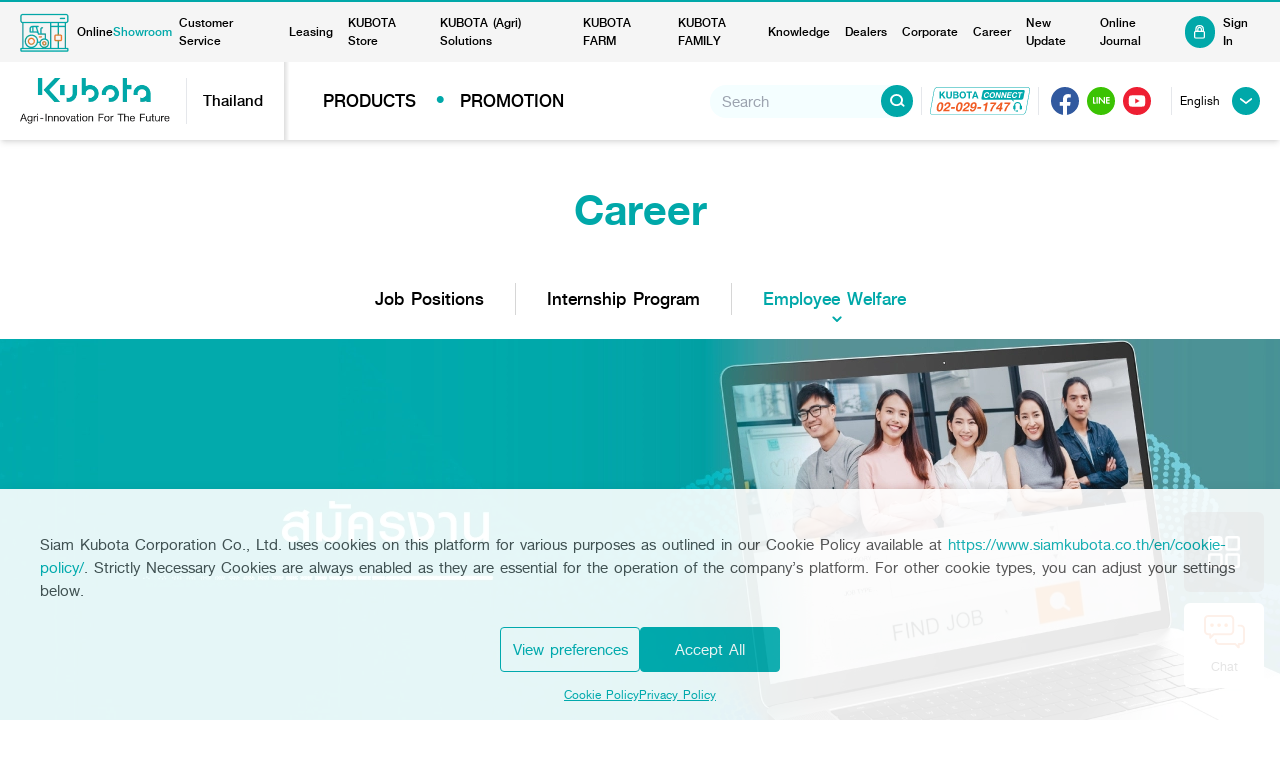

--- FILE ---
content_type: text/html; charset=UTF-8
request_url: https://www.siamkubota.co.th/en/employee-welfare/
body_size: 23029
content:
<!DOCTYPE html>
<html lang="en-US" prefix="og: https://ogp.me/ns#">
<head><meta charset="UTF-8"><script>if(navigator.userAgent.match(/MSIE|Internet Explorer/i)||navigator.userAgent.match(/Trident\/7\..*?rv:11/i)){var href=document.location.href;if(!href.match(/[?&]nowprocket/)){if(href.indexOf("?")==-1){if(href.indexOf("#")==-1){document.location.href=href+"?nowprocket=1"}else{document.location.href=href.replace("#","?nowprocket=1#")}}else{if(href.indexOf("#")==-1){document.location.href=href+"&nowprocket=1"}else{document.location.href=href.replace("#","&nowprocket=1#")}}}}</script><script>(()=>{class RocketLazyLoadScripts{constructor(){this.v="2.0.3",this.userEvents=["keydown","keyup","mousedown","mouseup","mousemove","mouseover","mouseenter","mouseout","mouseleave","touchmove","touchstart","touchend","touchcancel","wheel","click","dblclick","input","visibilitychange"],this.attributeEvents=["onblur","onclick","oncontextmenu","ondblclick","onfocus","onmousedown","onmouseenter","onmouseleave","onmousemove","onmouseout","onmouseover","onmouseup","onmousewheel","onscroll","onsubmit"]}async t(){this.i(),this.o(),/iP(ad|hone)/.test(navigator.userAgent)&&this.h(),this.u(),this.l(this),this.m(),this.k(this),this.p(this),this._(),await Promise.all([this.R(),this.L()]),this.lastBreath=Date.now(),this.S(this),this.P(),this.D(),this.O(),this.M(),await this.C(this.delayedScripts.normal),await this.C(this.delayedScripts.defer),await this.C(this.delayedScripts.async),this.F("domReady"),await this.T(),await this.j(),await this.I(),this.F("windowLoad"),await this.A(),window.dispatchEvent(new Event("rocket-allScriptsLoaded")),this.everythingLoaded=!0,this.lastTouchEnd&&await new Promise((t=>setTimeout(t,500-Date.now()+this.lastTouchEnd))),this.H(),this.F("all"),this.U(),this.W()}i(){this.CSPIssue=sessionStorage.getItem("rocketCSPIssue"),document.addEventListener("securitypolicyviolation",(t=>{this.CSPIssue||"script-src-elem"!==t.violatedDirective||"data"!==t.blockedURI||(this.CSPIssue=!0,sessionStorage.setItem("rocketCSPIssue",!0))}),{isRocket:!0})}o(){window.addEventListener("pageshow",(t=>{this.persisted=t.persisted,this.realWindowLoadedFired=!0}),{isRocket:!0}),window.addEventListener("pagehide",(()=>{this.onFirstUserAction=null}),{isRocket:!0})}h(){let t;function e(e){t=e}window.addEventListener("touchstart",e,{isRocket:!0}),window.addEventListener("touchend",(function i(o){Math.abs(o.changedTouches[0].pageX-t.changedTouches[0].pageX)<10&&Math.abs(o.changedTouches[0].pageY-t.changedTouches[0].pageY)<10&&o.timeStamp-t.timeStamp<200&&(o.target.dispatchEvent(new PointerEvent("click",{target:o.target,bubbles:!0,cancelable:!0,detail:1})),event.preventDefault(),window.removeEventListener("touchstart",e,{isRocket:!0}),window.removeEventListener("touchend",i,{isRocket:!0}))}),{isRocket:!0})}q(t){this.userActionTriggered||("mousemove"!==t.type||this.firstMousemoveIgnored?"keyup"===t.type||"mouseover"===t.type||"mouseout"===t.type||(this.userActionTriggered=!0,this.onFirstUserAction&&this.onFirstUserAction()):this.firstMousemoveIgnored=!0),"click"===t.type&&t.preventDefault(),this.savedUserEvents.length>0&&(t.stopPropagation(),t.stopImmediatePropagation()),"touchstart"===this.lastEvent&&"touchend"===t.type&&(this.lastTouchEnd=Date.now()),"click"===t.type&&(this.lastTouchEnd=0),this.lastEvent=t.type,this.savedUserEvents.push(t)}u(){this.savedUserEvents=[],this.userEventHandler=this.q.bind(this),this.userEvents.forEach((t=>window.addEventListener(t,this.userEventHandler,{passive:!1,isRocket:!0})))}U(){this.userEvents.forEach((t=>window.removeEventListener(t,this.userEventHandler,{passive:!1,isRocket:!0}))),this.savedUserEvents.forEach((t=>{t.target.dispatchEvent(new window[t.constructor.name](t.type,t))}))}m(){this.eventsMutationObserver=new MutationObserver((t=>{const e="return false";for(const i of t){if("attributes"===i.type){const t=i.target.getAttribute(i.attributeName);t&&t!==e&&(i.target.setAttribute("data-rocket-"+i.attributeName,t),i.target["rocket"+i.attributeName]=new Function("event",t),i.target.setAttribute(i.attributeName,e))}"childList"===i.type&&i.addedNodes.forEach((t=>{if(t.nodeType===Node.ELEMENT_NODE)for(const i of t.attributes)this.attributeEvents.includes(i.name)&&i.value&&""!==i.value&&(t.setAttribute("data-rocket-"+i.name,i.value),t["rocket"+i.name]=new Function("event",i.value),t.setAttribute(i.name,e))}))}})),this.eventsMutationObserver.observe(document,{subtree:!0,childList:!0,attributeFilter:this.attributeEvents})}H(){this.eventsMutationObserver.disconnect(),this.attributeEvents.forEach((t=>{document.querySelectorAll("[data-rocket-"+t+"]").forEach((e=>{e.setAttribute(t,e.getAttribute("data-rocket-"+t)),e.removeAttribute("data-rocket-"+t)}))}))}k(t){Object.defineProperty(HTMLElement.prototype,"onclick",{get(){return this.rocketonclick||null},set(e){this.rocketonclick=e,this.setAttribute(t.everythingLoaded?"onclick":"data-rocket-onclick","this.rocketonclick(event)")}})}S(t){function e(e,i){let o=e[i];e[i]=null,Object.defineProperty(e,i,{get:()=>o,set(s){t.everythingLoaded?o=s:e["rocket"+i]=o=s}})}e(document,"onreadystatechange"),e(window,"onload"),e(window,"onpageshow");try{Object.defineProperty(document,"readyState",{get:()=>t.rocketReadyState,set(e){t.rocketReadyState=e},configurable:!0}),document.readyState="loading"}catch(t){console.log("WPRocket DJE readyState conflict, bypassing")}}l(t){this.originalAddEventListener=EventTarget.prototype.addEventListener,this.originalRemoveEventListener=EventTarget.prototype.removeEventListener,this.savedEventListeners=[],EventTarget.prototype.addEventListener=function(e,i,o){o&&o.isRocket||!t.B(e,this)&&!t.userEvents.includes(e)||t.B(e,this)&&!t.userActionTriggered||e.startsWith("rocket-")||t.everythingLoaded?t.originalAddEventListener.call(this,e,i,o):t.savedEventListeners.push({target:this,remove:!1,type:e,func:i,options:o})},EventTarget.prototype.removeEventListener=function(e,i,o){o&&o.isRocket||!t.B(e,this)&&!t.userEvents.includes(e)||t.B(e,this)&&!t.userActionTriggered||e.startsWith("rocket-")||t.everythingLoaded?t.originalRemoveEventListener.call(this,e,i,o):t.savedEventListeners.push({target:this,remove:!0,type:e,func:i,options:o})}}F(t){"all"===t&&(EventTarget.prototype.addEventListener=this.originalAddEventListener,EventTarget.prototype.removeEventListener=this.originalRemoveEventListener),this.savedEventListeners=this.savedEventListeners.filter((e=>{let i=e.type,o=e.target||window;return"domReady"===t&&"DOMContentLoaded"!==i&&"readystatechange"!==i||("windowLoad"===t&&"load"!==i&&"readystatechange"!==i&&"pageshow"!==i||(this.B(i,o)&&(i="rocket-"+i),e.remove?o.removeEventListener(i,e.func,e.options):o.addEventListener(i,e.func,e.options),!1))}))}p(t){let e;function i(e){return t.everythingLoaded?e:e.split(" ").map((t=>"load"===t||t.startsWith("load.")?"rocket-jquery-load":t)).join(" ")}function o(o){function s(e){const s=o.fn[e];o.fn[e]=o.fn.init.prototype[e]=function(){return this[0]===window&&t.userActionTriggered&&("string"==typeof arguments[0]||arguments[0]instanceof String?arguments[0]=i(arguments[0]):"object"==typeof arguments[0]&&Object.keys(arguments[0]).forEach((t=>{const e=arguments[0][t];delete arguments[0][t],arguments[0][i(t)]=e}))),s.apply(this,arguments),this}}if(o&&o.fn&&!t.allJQueries.includes(o)){const e={DOMContentLoaded:[],"rocket-DOMContentLoaded":[]};for(const t in e)document.addEventListener(t,(()=>{e[t].forEach((t=>t()))}),{isRocket:!0});o.fn.ready=o.fn.init.prototype.ready=function(i){function s(){parseInt(o.fn.jquery)>2?setTimeout((()=>i.bind(document)(o))):i.bind(document)(o)}return t.realDomReadyFired?!t.userActionTriggered||t.fauxDomReadyFired?s():e["rocket-DOMContentLoaded"].push(s):e.DOMContentLoaded.push(s),o([])},s("on"),s("one"),s("off"),t.allJQueries.push(o)}e=o}t.allJQueries=[],o(window.jQuery),Object.defineProperty(window,"jQuery",{get:()=>e,set(t){o(t)}})}P(){const t=new Map;document.write=document.writeln=function(e){const i=document.currentScript,o=document.createRange(),s=i.parentElement;let n=t.get(i);void 0===n&&(n=i.nextSibling,t.set(i,n));const c=document.createDocumentFragment();o.setStart(c,0),c.appendChild(o.createContextualFragment(e)),s.insertBefore(c,n)}}async R(){return new Promise((t=>{this.userActionTriggered?t():this.onFirstUserAction=t}))}async L(){return new Promise((t=>{document.addEventListener("DOMContentLoaded",(()=>{this.realDomReadyFired=!0,t()}),{isRocket:!0})}))}async I(){return this.realWindowLoadedFired?Promise.resolve():new Promise((t=>{window.addEventListener("load",t,{isRocket:!0})}))}M(){this.pendingScripts=[];this.scriptsMutationObserver=new MutationObserver((t=>{for(const e of t)e.addedNodes.forEach((t=>{"SCRIPT"!==t.tagName||t.noModule||t.isWPRocket||this.pendingScripts.push({script:t,promise:new Promise((e=>{const i=()=>{const i=this.pendingScripts.findIndex((e=>e.script===t));i>=0&&this.pendingScripts.splice(i,1),e()};t.addEventListener("load",i,{isRocket:!0}),t.addEventListener("error",i,{isRocket:!0}),setTimeout(i,1e3)}))})}))})),this.scriptsMutationObserver.observe(document,{childList:!0,subtree:!0})}async j(){await this.J(),this.pendingScripts.length?(await this.pendingScripts[0].promise,await this.j()):this.scriptsMutationObserver.disconnect()}D(){this.delayedScripts={normal:[],async:[],defer:[]},document.querySelectorAll("script[type$=rocketlazyloadscript]").forEach((t=>{t.hasAttribute("data-rocket-src")?t.hasAttribute("async")&&!1!==t.async?this.delayedScripts.async.push(t):t.hasAttribute("defer")&&!1!==t.defer||"module"===t.getAttribute("data-rocket-type")?this.delayedScripts.defer.push(t):this.delayedScripts.normal.push(t):this.delayedScripts.normal.push(t)}))}async _(){await this.L();let t=[];document.querySelectorAll("script[type$=rocketlazyloadscript][data-rocket-src]").forEach((e=>{let i=e.getAttribute("data-rocket-src");if(i&&!i.startsWith("data:")){i.startsWith("//")&&(i=location.protocol+i);try{const o=new URL(i).origin;o!==location.origin&&t.push({src:o,crossOrigin:e.crossOrigin||"module"===e.getAttribute("data-rocket-type")})}catch(t){}}})),t=[...new Map(t.map((t=>[JSON.stringify(t),t]))).values()],this.N(t,"preconnect")}async $(t){if(await this.G(),!0!==t.noModule||!("noModule"in HTMLScriptElement.prototype))return new Promise((e=>{let i;function o(){(i||t).setAttribute("data-rocket-status","executed"),e()}try{if(navigator.userAgent.includes("Firefox/")||""===navigator.vendor||this.CSPIssue)i=document.createElement("script"),[...t.attributes].forEach((t=>{let e=t.nodeName;"type"!==e&&("data-rocket-type"===e&&(e="type"),"data-rocket-src"===e&&(e="src"),i.setAttribute(e,t.nodeValue))})),t.text&&(i.text=t.text),t.nonce&&(i.nonce=t.nonce),i.hasAttribute("src")?(i.addEventListener("load",o,{isRocket:!0}),i.addEventListener("error",(()=>{i.setAttribute("data-rocket-status","failed-network"),e()}),{isRocket:!0}),setTimeout((()=>{i.isConnected||e()}),1)):(i.text=t.text,o()),i.isWPRocket=!0,t.parentNode.replaceChild(i,t);else{const i=t.getAttribute("data-rocket-type"),s=t.getAttribute("data-rocket-src");i?(t.type=i,t.removeAttribute("data-rocket-type")):t.removeAttribute("type"),t.addEventListener("load",o,{isRocket:!0}),t.addEventListener("error",(i=>{this.CSPIssue&&i.target.src.startsWith("data:")?(console.log("WPRocket: CSP fallback activated"),t.removeAttribute("src"),this.$(t).then(e)):(t.setAttribute("data-rocket-status","failed-network"),e())}),{isRocket:!0}),s?(t.fetchPriority="high",t.removeAttribute("data-rocket-src"),t.src=s):t.src="data:text/javascript;base64,"+window.btoa(unescape(encodeURIComponent(t.text)))}}catch(i){t.setAttribute("data-rocket-status","failed-transform"),e()}}));t.setAttribute("data-rocket-status","skipped")}async C(t){const e=t.shift();return e?(e.isConnected&&await this.$(e),this.C(t)):Promise.resolve()}O(){this.N([...this.delayedScripts.normal,...this.delayedScripts.defer,...this.delayedScripts.async],"preload")}N(t,e){this.trash=this.trash||[];let i=!0;var o=document.createDocumentFragment();t.forEach((t=>{const s=t.getAttribute&&t.getAttribute("data-rocket-src")||t.src;if(s&&!s.startsWith("data:")){const n=document.createElement("link");n.href=s,n.rel=e,"preconnect"!==e&&(n.as="script",n.fetchPriority=i?"high":"low"),t.getAttribute&&"module"===t.getAttribute("data-rocket-type")&&(n.crossOrigin=!0),t.crossOrigin&&(n.crossOrigin=t.crossOrigin),t.integrity&&(n.integrity=t.integrity),t.nonce&&(n.nonce=t.nonce),o.appendChild(n),this.trash.push(n),i=!1}})),document.head.appendChild(o)}W(){this.trash.forEach((t=>t.remove()))}async T(){try{document.readyState="interactive"}catch(t){}this.fauxDomReadyFired=!0;try{await this.G(),document.dispatchEvent(new Event("rocket-readystatechange")),await this.G(),document.rocketonreadystatechange&&document.rocketonreadystatechange(),await this.G(),document.dispatchEvent(new Event("rocket-DOMContentLoaded")),await this.G(),window.dispatchEvent(new Event("rocket-DOMContentLoaded"))}catch(t){console.error(t)}}async A(){try{document.readyState="complete"}catch(t){}try{await this.G(),document.dispatchEvent(new Event("rocket-readystatechange")),await this.G(),document.rocketonreadystatechange&&document.rocketonreadystatechange(),await this.G(),window.dispatchEvent(new Event("rocket-load")),await this.G(),window.rocketonload&&window.rocketonload(),await this.G(),this.allJQueries.forEach((t=>t(window).trigger("rocket-jquery-load"))),await this.G();const t=new Event("rocket-pageshow");t.persisted=this.persisted,window.dispatchEvent(t),await this.G(),window.rocketonpageshow&&window.rocketonpageshow({persisted:this.persisted})}catch(t){console.error(t)}}async G(){Date.now()-this.lastBreath>45&&(await this.J(),this.lastBreath=Date.now())}async J(){return document.hidden?new Promise((t=>setTimeout(t))):new Promise((t=>requestAnimationFrame(t)))}B(t,e){return e===document&&"readystatechange"===t||(e===document&&"DOMContentLoaded"===t||(e===window&&"DOMContentLoaded"===t||(e===window&&"load"===t||e===window&&"pageshow"===t)))}static run(){(new RocketLazyLoadScripts).t()}}RocketLazyLoadScripts.run()})();</script>
	
	<meta name="viewport" content="width=device-width, initial-scale=1.0">
	<base href="https://www.siamkubota.co.th">
	<link rel="shortcut icon" href="https://www.siamkubota.co.th/wp-content/themes/siamkubota/assets/img/favicon.png">
	<link data-minify="1" rel="stylesheet" href="https://www.siamkubota.co.th/wp-content/cache/min/1/npm/vanillajs-datepicker@1.2.0/dist/css/datepicker.min.css?ver=1767601056">
	<link data-minify="1" href="https://www.siamkubota.co.th/wp-content/cache/min/1/wp-content/themes/siamkubota/assets/css/layout.css?ver=1767601056" rel="stylesheet">
	<link data-minify="1" href="https://www.siamkubota.co.th/wp-content/cache/min/1/wp-content/themes/siamkubota/css/pagenavi-css.css?ver=1767601056" rel="stylesheet">
	<link data-minify="1" href="https://www.siamkubota.co.th/wp-content/cache/min/1/wp-content/themes/siamkubota/css/customizer.css?ver=1767601056" rel="stylesheet">
	<link data-minify="1" href="https://www.siamkubota.co.th/wp-content/cache/min/1/wp-content/themes/siamkubota/assets/css/custom.css?ver=1767601056" rel="stylesheet">

	
<!-- Search Engine Optimization by Rank Math - https://rankmath.com/ -->
<title>Employee Welfare - สยามคูโบต้าคอร์ปอเรชั่น ผู้ผลิตแทรกเตอร์คูโบต้า</title>
<link rel="preload" as="font" href="https://www.siamkubota.co.th/wp-content/themes/siamkubota/assets/font/Roboto-Regular-VN.woff" crossorigin>
<link rel="preload" as="font" href="https://www.siamkubota.co.th/wp-content/themes/siamkubota/assets/font/Roboto-Regular-VN.woff2" crossorigin>
<link rel="preload" as="font" href="https://www.siamkubota.co.th/wp-content/themes/siamkubota/assets/font/kittithada-bold.woff" crossorigin>
<link rel="preload" as="font" href="https://www.siamkubota.co.th/wp-content/themes/siamkubota/assets/font/kittithada-bold.woff2" crossorigin>
<link rel="preload" as="font" href="https://www.siamkubota.co.th/wp-content/themes/siamkubota/assets/font/kittithada-medium.woff" crossorigin>
<link rel="preload" as="font" href="https://www.siamkubota.co.th/wp-content/themes/siamkubota/assets/font/kittithada-medium.woff2" crossorigin>
<link rel="preload" as="font" href="https://www.siamkubota.co.th/wp-content/themes/siamkubota/assets/font/kittithada-roman.woff" crossorigin>
<link rel="preload" as="font" href="https://www.siamkubota.co.th/wp-content/themes/siamkubota/assets/font/kittithada-roman.woff2" crossorigin><link rel="preload" data-rocket-preload as="image" href="https://www.siamkubota.co.th/wp-content/uploads/2022/04/LO_Banner-web-สมัครงาน-1900-x-515px.webp" media="(min-width: 770px)" fetchpriority="high"><link rel="preload" data-rocket-preload as="image" href="https://www.siamkubota.co.th/wp-content/uploads/2022/05/AW_Banner-web-สมัครงาน-Mobile-size-750x340-px.jpg" media="(max-width: 769px)" fetchpriority="high"><link rel="preload" data-rocket-preload as="image" href="https://www.siamkubota.co.th/wp-content/uploads/2022/04/LO_Banner-web-%E0%B8%AA%E0%B8%A1%E0%B8%B1%E0%B8%84%E0%B8%A3%E0%B8%87%E0%B8%B2%E0%B8%99-1900-x-515px.webp" media="(min-width: 769.1px)" fetchpriority="high">
<meta name="robots" content="follow, index, max-snippet:-1, max-video-preview:-1, max-image-preview:large"/>
<link rel="canonical" href="https://www.siamkubota.co.th/en/employee-welfare/" />
<meta property="og:locale" content="en_US" />
<meta property="og:type" content="article" />
<meta property="og:title" content="Employee Welfare - สยามคูโบต้าคอร์ปอเรชั่น ผู้ผลิตแทรกเตอร์คูโบต้า" />
<meta property="og:url" content="https://www.siamkubota.co.th/en/employee-welfare/" />
<meta property="og:site_name" content="สยามคูโบต้าคอร์ปอเรชั่น ผู้ผลิตแทรกเตอร์คูโบต้า" />
<meta property="og:updated_time" content="2022-05-26T14:43:50+07:00" />
<meta property="og:image" content="https://www.siamkubota.co.th/wp-content/uploads/2022/05/AW_Banner-web-สมัครงาน-Mobile-size-750x340-px.jpg" />
<meta property="og:image:secure_url" content="https://www.siamkubota.co.th/wp-content/uploads/2022/05/AW_Banner-web-สมัครงาน-Mobile-size-750x340-px.jpg" />
<meta property="og:image:width" content="750" />
<meta property="og:image:height" content="340" />
<meta property="og:image:alt" content="Employee Welfare" />
<meta property="og:image:type" content="image/jpeg" />
<meta property="article:published_time" content="2022-02-11T15:00:21+07:00" />
<meta property="article:modified_time" content="2022-05-26T14:43:50+07:00" />
<meta name="twitter:card" content="summary_large_image" />
<meta name="twitter:title" content="Employee Welfare - สยามคูโบต้าคอร์ปอเรชั่น ผู้ผลิตแทรกเตอร์คูโบต้า" />
<meta name="twitter:image" content="https://www.siamkubota.co.th/wp-content/uploads/2022/05/AW_Banner-web-สมัครงาน-Mobile-size-750x340-px.jpg" />
<meta name="twitter:label1" content="Time to read" />
<meta name="twitter:data1" content="Less than a minute" />
<script type="application/ld+json" class="rank-math-schema">{"@context":"https://schema.org","@graph":[{"@type":["Person","Organization"],"@id":"https://www.siamkubota.co.th/en/#person","name":"admin"},{"@type":"WebSite","@id":"https://www.siamkubota.co.th/en/#website","url":"https://www.siamkubota.co.th/en","name":"admin","publisher":{"@id":"https://www.siamkubota.co.th/en/#person"},"inLanguage":"en-US"},{"@type":"ImageObject","@id":"https://www.siamkubota.co.th/wp-content/uploads/2022/05/AW_Banner-web-\u0e2a\u0e21\u0e31\u0e04\u0e23\u0e07\u0e32\u0e19-Mobile-size-750x340-px.jpg","url":"https://www.siamkubota.co.th/wp-content/uploads/2022/05/AW_Banner-web-\u0e2a\u0e21\u0e31\u0e04\u0e23\u0e07\u0e32\u0e19-Mobile-size-750x340-px.jpg","width":"750","height":"340","inLanguage":"en-US"},{"@type":"WebPage","@id":"https://www.siamkubota.co.th/en/employee-welfare/#webpage","url":"https://www.siamkubota.co.th/en/employee-welfare/","name":"Employee Welfare - \u0e2a\u0e22\u0e32\u0e21\u0e04\u0e39\u0e42\u0e1a\u0e15\u0e49\u0e32\u0e04\u0e2d\u0e23\u0e4c\u0e1b\u0e2d\u0e40\u0e23\u0e0a\u0e31\u0e48\u0e19 \u0e1c\u0e39\u0e49\u0e1c\u0e25\u0e34\u0e15\u0e41\u0e17\u0e23\u0e01\u0e40\u0e15\u0e2d\u0e23\u0e4c\u0e04\u0e39\u0e42\u0e1a\u0e15\u0e49\u0e32","datePublished":"2022-02-11T15:00:21+07:00","dateModified":"2022-05-26T14:43:50+07:00","isPartOf":{"@id":"https://www.siamkubota.co.th/en/#website"},"primaryImageOfPage":{"@id":"https://www.siamkubota.co.th/wp-content/uploads/2022/05/AW_Banner-web-\u0e2a\u0e21\u0e31\u0e04\u0e23\u0e07\u0e32\u0e19-Mobile-size-750x340-px.jpg"},"inLanguage":"en-US"},{"@type":"Person","@id":"https://www.siamkubota.co.th/en/author/admin/","name":"admin","url":"https://www.siamkubota.co.th/en/author/admin/","image":{"@type":"ImageObject","@id":"https://secure.gravatar.com/avatar/a80916d7aca5c627370fcd2522888c4c?s=96&amp;d=mm&amp;r=g","url":"https://secure.gravatar.com/avatar/a80916d7aca5c627370fcd2522888c4c?s=96&amp;d=mm&amp;r=g","caption":"admin","inLanguage":"en-US"},"sameAs":["https://kubota.campaignserv.com"]},{"@type":"Article","headline":"Employee Welfare - \u0e2a\u0e22\u0e32\u0e21\u0e04\u0e39\u0e42\u0e1a\u0e15\u0e49\u0e32\u0e04\u0e2d\u0e23\u0e4c\u0e1b\u0e2d\u0e40\u0e23\u0e0a\u0e31\u0e48\u0e19 \u0e1c\u0e39\u0e49\u0e1c\u0e25\u0e34\u0e15\u0e41\u0e17\u0e23\u0e01\u0e40\u0e15\u0e2d\u0e23\u0e4c\u0e04\u0e39\u0e42\u0e1a\u0e15\u0e49\u0e32","datePublished":"2022-02-11T15:00:21+07:00","dateModified":"2022-05-26T14:43:50+07:00","author":{"@id":"https://www.siamkubota.co.th/en/author/admin/","name":"admin"},"publisher":{"@id":"https://www.siamkubota.co.th/en/#person"},"name":"Employee Welfare - \u0e2a\u0e22\u0e32\u0e21\u0e04\u0e39\u0e42\u0e1a\u0e15\u0e49\u0e32\u0e04\u0e2d\u0e23\u0e4c\u0e1b\u0e2d\u0e40\u0e23\u0e0a\u0e31\u0e48\u0e19 \u0e1c\u0e39\u0e49\u0e1c\u0e25\u0e34\u0e15\u0e41\u0e17\u0e23\u0e01\u0e40\u0e15\u0e2d\u0e23\u0e4c\u0e04\u0e39\u0e42\u0e1a\u0e15\u0e49\u0e32","@id":"https://www.siamkubota.co.th/en/employee-welfare/#richSnippet","isPartOf":{"@id":"https://www.siamkubota.co.th/en/employee-welfare/#webpage"},"image":{"@id":"https://www.siamkubota.co.th/wp-content/uploads/2022/05/AW_Banner-web-\u0e2a\u0e21\u0e31\u0e04\u0e23\u0e07\u0e32\u0e19-Mobile-size-750x340-px.jpg"},"inLanguage":"en-US","mainEntityOfPage":{"@id":"https://www.siamkubota.co.th/en/employee-welfare/#webpage"}}]}</script>
<!-- /Rank Math WordPress SEO plugin -->

<link rel='dns-prefetch' href='//static.addtoany.com' />
<link rel='dns-prefetch' href='//www.siamkubota.co.th' />
<link rel='dns-prefetch' href='//fonts.gstatic.com' />
<link rel='dns-prefetch' href='//fonts.googleapis.com' />
<link rel='dns-prefetch' href='//cdnjs.cloudflare.com' />
<link rel='dns-prefetch' href='//ajax.cloudflare.com' />
<link rel='dns-prefetch' href='//cdn-apac.onetrust.com' />
<link rel='dns-prefetch' href='//www.googletagmanager.com' />

<link rel="alternate" type="application/rss+xml" title="สยามคูโบต้าคอร์ปอเรชั่น ผู้ผลิตแทรกเตอร์คูโบต้า &raquo; Feed" href="https://www.siamkubota.co.th/en/feed/" />
<style id='wp-emoji-styles-inline-css'>

	img.wp-smiley, img.emoji {
		display: inline !important;
		border: none !important;
		box-shadow: none !important;
		height: 1em !important;
		width: 1em !important;
		margin: 0 0.07em !important;
		vertical-align: -0.1em !important;
		background: none !important;
		padding: 0 !important;
	}
</style>
<link rel='stylesheet' id='wp-block-library-css' href='https://www.siamkubota.co.th/wp-includes/css/dist/block-library/style.min.css?ver=6.6.2' media='all' />
<style id='rank-math-toc-block-style-inline-css'>
.wp-block-rank-math-toc-block nav ol{counter-reset:item}.wp-block-rank-math-toc-block nav ol li{display:block}.wp-block-rank-math-toc-block nav ol li:before{content:counters(item, ".") ". ";counter-increment:item}

</style>
<style id='classic-theme-styles-inline-css'>
/*! This file is auto-generated */
.wp-block-button__link{color:#fff;background-color:#32373c;border-radius:9999px;box-shadow:none;text-decoration:none;padding:calc(.667em + 2px) calc(1.333em + 2px);font-size:1.125em}.wp-block-file__button{background:#32373c;color:#fff;text-decoration:none}
</style>
<style id='global-styles-inline-css'>
:root{--wp--preset--aspect-ratio--square: 1;--wp--preset--aspect-ratio--4-3: 4/3;--wp--preset--aspect-ratio--3-4: 3/4;--wp--preset--aspect-ratio--3-2: 3/2;--wp--preset--aspect-ratio--2-3: 2/3;--wp--preset--aspect-ratio--16-9: 16/9;--wp--preset--aspect-ratio--9-16: 9/16;--wp--preset--color--black: #000000;--wp--preset--color--cyan-bluish-gray: #abb8c3;--wp--preset--color--white: #ffffff;--wp--preset--color--pale-pink: #f78da7;--wp--preset--color--vivid-red: #cf2e2e;--wp--preset--color--luminous-vivid-orange: #ff6900;--wp--preset--color--luminous-vivid-amber: #fcb900;--wp--preset--color--light-green-cyan: #7bdcb5;--wp--preset--color--vivid-green-cyan: #00d084;--wp--preset--color--pale-cyan-blue: #8ed1fc;--wp--preset--color--vivid-cyan-blue: #0693e3;--wp--preset--color--vivid-purple: #9b51e0;--wp--preset--gradient--vivid-cyan-blue-to-vivid-purple: linear-gradient(135deg,rgba(6,147,227,1) 0%,rgb(155,81,224) 100%);--wp--preset--gradient--light-green-cyan-to-vivid-green-cyan: linear-gradient(135deg,rgb(122,220,180) 0%,rgb(0,208,130) 100%);--wp--preset--gradient--luminous-vivid-amber-to-luminous-vivid-orange: linear-gradient(135deg,rgba(252,185,0,1) 0%,rgba(255,105,0,1) 100%);--wp--preset--gradient--luminous-vivid-orange-to-vivid-red: linear-gradient(135deg,rgba(255,105,0,1) 0%,rgb(207,46,46) 100%);--wp--preset--gradient--very-light-gray-to-cyan-bluish-gray: linear-gradient(135deg,rgb(238,238,238) 0%,rgb(169,184,195) 100%);--wp--preset--gradient--cool-to-warm-spectrum: linear-gradient(135deg,rgb(74,234,220) 0%,rgb(151,120,209) 20%,rgb(207,42,186) 40%,rgb(238,44,130) 60%,rgb(251,105,98) 80%,rgb(254,248,76) 100%);--wp--preset--gradient--blush-light-purple: linear-gradient(135deg,rgb(255,206,236) 0%,rgb(152,150,240) 100%);--wp--preset--gradient--blush-bordeaux: linear-gradient(135deg,rgb(254,205,165) 0%,rgb(254,45,45) 50%,rgb(107,0,62) 100%);--wp--preset--gradient--luminous-dusk: linear-gradient(135deg,rgb(255,203,112) 0%,rgb(199,81,192) 50%,rgb(65,88,208) 100%);--wp--preset--gradient--pale-ocean: linear-gradient(135deg,rgb(255,245,203) 0%,rgb(182,227,212) 50%,rgb(51,167,181) 100%);--wp--preset--gradient--electric-grass: linear-gradient(135deg,rgb(202,248,128) 0%,rgb(113,206,126) 100%);--wp--preset--gradient--midnight: linear-gradient(135deg,rgb(2,3,129) 0%,rgb(40,116,252) 100%);--wp--preset--font-size--small: 13px;--wp--preset--font-size--medium: 20px;--wp--preset--font-size--large: 36px;--wp--preset--font-size--x-large: 42px;--wp--preset--spacing--20: 0.44rem;--wp--preset--spacing--30: 0.67rem;--wp--preset--spacing--40: 1rem;--wp--preset--spacing--50: 1.5rem;--wp--preset--spacing--60: 2.25rem;--wp--preset--spacing--70: 3.38rem;--wp--preset--spacing--80: 5.06rem;--wp--preset--shadow--natural: 6px 6px 9px rgba(0, 0, 0, 0.2);--wp--preset--shadow--deep: 12px 12px 50px rgba(0, 0, 0, 0.4);--wp--preset--shadow--sharp: 6px 6px 0px rgba(0, 0, 0, 0.2);--wp--preset--shadow--outlined: 6px 6px 0px -3px rgba(255, 255, 255, 1), 6px 6px rgba(0, 0, 0, 1);--wp--preset--shadow--crisp: 6px 6px 0px rgba(0, 0, 0, 1);}:where(.is-layout-flex){gap: 0.5em;}:where(.is-layout-grid){gap: 0.5em;}body .is-layout-flex{display: flex;}.is-layout-flex{flex-wrap: wrap;align-items: center;}.is-layout-flex > :is(*, div){margin: 0;}body .is-layout-grid{display: grid;}.is-layout-grid > :is(*, div){margin: 0;}:where(.wp-block-columns.is-layout-flex){gap: 2em;}:where(.wp-block-columns.is-layout-grid){gap: 2em;}:where(.wp-block-post-template.is-layout-flex){gap: 1.25em;}:where(.wp-block-post-template.is-layout-grid){gap: 1.25em;}.has-black-color{color: var(--wp--preset--color--black) !important;}.has-cyan-bluish-gray-color{color: var(--wp--preset--color--cyan-bluish-gray) !important;}.has-white-color{color: var(--wp--preset--color--white) !important;}.has-pale-pink-color{color: var(--wp--preset--color--pale-pink) !important;}.has-vivid-red-color{color: var(--wp--preset--color--vivid-red) !important;}.has-luminous-vivid-orange-color{color: var(--wp--preset--color--luminous-vivid-orange) !important;}.has-luminous-vivid-amber-color{color: var(--wp--preset--color--luminous-vivid-amber) !important;}.has-light-green-cyan-color{color: var(--wp--preset--color--light-green-cyan) !important;}.has-vivid-green-cyan-color{color: var(--wp--preset--color--vivid-green-cyan) !important;}.has-pale-cyan-blue-color{color: var(--wp--preset--color--pale-cyan-blue) !important;}.has-vivid-cyan-blue-color{color: var(--wp--preset--color--vivid-cyan-blue) !important;}.has-vivid-purple-color{color: var(--wp--preset--color--vivid-purple) !important;}.has-black-background-color{background-color: var(--wp--preset--color--black) !important;}.has-cyan-bluish-gray-background-color{background-color: var(--wp--preset--color--cyan-bluish-gray) !important;}.has-white-background-color{background-color: var(--wp--preset--color--white) !important;}.has-pale-pink-background-color{background-color: var(--wp--preset--color--pale-pink) !important;}.has-vivid-red-background-color{background-color: var(--wp--preset--color--vivid-red) !important;}.has-luminous-vivid-orange-background-color{background-color: var(--wp--preset--color--luminous-vivid-orange) !important;}.has-luminous-vivid-amber-background-color{background-color: var(--wp--preset--color--luminous-vivid-amber) !important;}.has-light-green-cyan-background-color{background-color: var(--wp--preset--color--light-green-cyan) !important;}.has-vivid-green-cyan-background-color{background-color: var(--wp--preset--color--vivid-green-cyan) !important;}.has-pale-cyan-blue-background-color{background-color: var(--wp--preset--color--pale-cyan-blue) !important;}.has-vivid-cyan-blue-background-color{background-color: var(--wp--preset--color--vivid-cyan-blue) !important;}.has-vivid-purple-background-color{background-color: var(--wp--preset--color--vivid-purple) !important;}.has-black-border-color{border-color: var(--wp--preset--color--black) !important;}.has-cyan-bluish-gray-border-color{border-color: var(--wp--preset--color--cyan-bluish-gray) !important;}.has-white-border-color{border-color: var(--wp--preset--color--white) !important;}.has-pale-pink-border-color{border-color: var(--wp--preset--color--pale-pink) !important;}.has-vivid-red-border-color{border-color: var(--wp--preset--color--vivid-red) !important;}.has-luminous-vivid-orange-border-color{border-color: var(--wp--preset--color--luminous-vivid-orange) !important;}.has-luminous-vivid-amber-border-color{border-color: var(--wp--preset--color--luminous-vivid-amber) !important;}.has-light-green-cyan-border-color{border-color: var(--wp--preset--color--light-green-cyan) !important;}.has-vivid-green-cyan-border-color{border-color: var(--wp--preset--color--vivid-green-cyan) !important;}.has-pale-cyan-blue-border-color{border-color: var(--wp--preset--color--pale-cyan-blue) !important;}.has-vivid-cyan-blue-border-color{border-color: var(--wp--preset--color--vivid-cyan-blue) !important;}.has-vivid-purple-border-color{border-color: var(--wp--preset--color--vivid-purple) !important;}.has-vivid-cyan-blue-to-vivid-purple-gradient-background{background: var(--wp--preset--gradient--vivid-cyan-blue-to-vivid-purple) !important;}.has-light-green-cyan-to-vivid-green-cyan-gradient-background{background: var(--wp--preset--gradient--light-green-cyan-to-vivid-green-cyan) !important;}.has-luminous-vivid-amber-to-luminous-vivid-orange-gradient-background{background: var(--wp--preset--gradient--luminous-vivid-amber-to-luminous-vivid-orange) !important;}.has-luminous-vivid-orange-to-vivid-red-gradient-background{background: var(--wp--preset--gradient--luminous-vivid-orange-to-vivid-red) !important;}.has-very-light-gray-to-cyan-bluish-gray-gradient-background{background: var(--wp--preset--gradient--very-light-gray-to-cyan-bluish-gray) !important;}.has-cool-to-warm-spectrum-gradient-background{background: var(--wp--preset--gradient--cool-to-warm-spectrum) !important;}.has-blush-light-purple-gradient-background{background: var(--wp--preset--gradient--blush-light-purple) !important;}.has-blush-bordeaux-gradient-background{background: var(--wp--preset--gradient--blush-bordeaux) !important;}.has-luminous-dusk-gradient-background{background: var(--wp--preset--gradient--luminous-dusk) !important;}.has-pale-ocean-gradient-background{background: var(--wp--preset--gradient--pale-ocean) !important;}.has-electric-grass-gradient-background{background: var(--wp--preset--gradient--electric-grass) !important;}.has-midnight-gradient-background{background: var(--wp--preset--gradient--midnight) !important;}.has-small-font-size{font-size: var(--wp--preset--font-size--small) !important;}.has-medium-font-size{font-size: var(--wp--preset--font-size--medium) !important;}.has-large-font-size{font-size: var(--wp--preset--font-size--large) !important;}.has-x-large-font-size{font-size: var(--wp--preset--font-size--x-large) !important;}
:where(.wp-block-post-template.is-layout-flex){gap: 1.25em;}:where(.wp-block-post-template.is-layout-grid){gap: 1.25em;}
:where(.wp-block-columns.is-layout-flex){gap: 2em;}:where(.wp-block-columns.is-layout-grid){gap: 2em;}
:root :where(.wp-block-pullquote){font-size: 1.5em;line-height: 1.6;}
</style>
<link rel='stylesheet' id='fancybox-css-css' href='https://www.siamkubota.co.th/wp-content/plugins/real3d-flipbook-page-editor/css/fancybox.min.css?ver=6.6.2' media='all' />
<link rel='stylesheet' id='wpforms-thai-province-css' href='https://www.siamkubota.co.th/wp-content/plugins/wpforms-thai-province/public/css/wpforms-thai-province-public.css?ver=1.0.0' media='all' />
<link rel='stylesheet' id='cmplz-general-css' href='https://www.siamkubota.co.th/wp-content/plugins/complianz-gdpr-premium/assets/css/cookieblocker.min.css?ver=1763609595' media='all' />
<link data-minify="1" rel='stylesheet' id='siamkubota-style-css' href='https://www.siamkubota.co.th/wp-content/cache/min/1/wp-content/themes/siamkubota/style.css?ver=1767601056' media='all' />
<link rel='stylesheet' id='addtoany-css' href='https://www.siamkubota.co.th/wp-content/plugins/add-to-any/addtoany.min.css?ver=1.16' media='all' />
<script type="rocketlazyloadscript" id="addtoany-core-js-before">
window.a2a_config=window.a2a_config||{};a2a_config.callbacks=[];a2a_config.overlays=[];a2a_config.templates={};
</script>
<script type="rocketlazyloadscript" defer data-rocket-src="https://static.addtoany.com/menu/page.js" id="addtoany-core-js"></script>
<script src="https://www.siamkubota.co.th/wp-includes/js/jquery/jquery.min.js?ver=3.7.1" id="jquery-core-js" data-rocket-defer defer></script>
<script src="https://www.siamkubota.co.th/wp-includes/js/jquery/jquery-migrate.min.js?ver=3.4.1" id="jquery-migrate-js" data-rocket-defer defer></script>
<script type="rocketlazyloadscript" defer data-rocket-src="https://www.siamkubota.co.th/wp-content/plugins/add-to-any/addtoany.min.js?ver=1.1" id="addtoany-jquery-js"></script>
<script type="rocketlazyloadscript" data-minify="1" data-rocket-src="https://www.siamkubota.co.th/wp-content/cache/min/1/wp-content/plugins/real3d-flipbook-page-editor/js/fancybox.js?ver=1767601056" id="fancybox-js-js" data-rocket-defer defer></script>
<script type="rocketlazyloadscript" data-minify="1" data-rocket-src="https://www.siamkubota.co.th/wp-content/cache/min/1/wp-content/plugins/real3d-flipbook-page-editor/js/custom-ydm.js?ver=1767601056" id="custom-ydm-js" data-rocket-defer defer></script>
<link rel="https://api.w.org/" href="https://www.siamkubota.co.th/en/api/" /><link rel="alternate" title="JSON" type="application/json" href="https://www.siamkubota.co.th/en/api/wp/v2/pages/2445" /><link rel="EditURI" type="application/rsd+xml" title="RSD" href="https://www.siamkubota.co.th/xmlrpc.php?rsd" />
<meta name="generator" content="WordPress 6.6.2" />
<link rel='shortlink' href='https://www.siamkubota.co.th/en/?p=2445' />
<link rel="alternate" title="oEmbed (JSON)" type="application/json+oembed" href="https://www.siamkubota.co.th/en/api/oembed/1.0/embed?url=https%3A%2F%2Fwww.siamkubota.co.th%2Fen%2Femployee-welfare%2F" />
<link rel="alternate" title="oEmbed (XML)" type="text/xml+oembed" href="https://www.siamkubota.co.th/en/api/oembed/1.0/embed?url=https%3A%2F%2Fwww.siamkubota.co.th%2Fen%2Femployee-welfare%2F&#038;format=xml" />
<style>
.qtranxs_flag_th {background-image: url(https://www.siamkubota.co.th/wp-content/plugins/qtranslate-xt-master/flags/th.png); background-repeat: no-repeat;}
.qtranxs_flag_en {background-image: url(https://www.siamkubota.co.th/wp-content/plugins/qtranslate-xt-master/flags/gb.png); background-repeat: no-repeat;}
</style>
<link hreflang="th" href="https://www.siamkubota.co.th/employee-welfare/" rel="alternate" />
<link hreflang="en" href="https://www.siamkubota.co.th/en/employee-welfare/" rel="alternate" />
<link hreflang="x-default" href="https://www.siamkubota.co.th/employee-welfare/" rel="alternate" />
<meta name="generator" content="qTranslate-XT 3.11.0" />
			<style>.cmplz-hidden {
					display: none !important;
				}</style>
	<script type="rocketlazyloadscript">
		var ajaxurl = 'https://www.siamkubota.co.th/wp-admin/admin-ajax.php';
		var site_url = 'https://www.siamkubota.co.th';
		var rest_url = 'https://www.siamkubota.co.th/en/api/';
		var theme_url = 'https://www.siamkubota.co.th/wp-content/themes/siamkubota';
	</script>

	
	
	
	
<!-- Google Tag Manager -->
<!-- <script type="rocketlazyloadscript">
	(function(w, d, s, l, i) {
		w[l] = w[l] || [];
		w[l].push({
			'gtm.start': new Date().getTime(),
			event: 'gtm.js'
		});
		var f = d.getElementsByTagName(s)[0],
			j = d.createElement(s),
			dl = l != 'dataLayer' ? '&l=' + l : '';
		j.async = true;
		j.src =
			'https://www.googletagmanager.com/gtm.js?id=' + i + dl;
		f.parentNode.insertBefore(j, f);
	})(window, document, 'script', 'dataLayer', 'GTM-MW59488');
</script> -->
<!-- End Google Tag Manager --><meta name="generator" content="WP Rocket 3.18.3" data-wpr-features="wpr_delay_js wpr_defer_js wpr_minify_js wpr_preload_fonts wpr_oci wpr_cache_webp wpr_minify_css wpr_preload_links wpr_desktop wpr_dns_prefetch" /></head>
<body class="page-employee-welfare">
	
<!-- Google Tag Manager (noscript) -->
<noscript><iframe src="https://www.googletagmanager.com/ns.html?id=GTM-MW59488" height="0" width="0" style="display:none;visibility:hidden"></iframe></noscript>
<!-- End Google Tag Manager (noscript) -->	<div  class="page-wrap">

		<!-- header -->
		
<header  id="header">
	<div  class="top-nav">
		<div  class="container">
			<div class="box-group">
									<a href="https://www.siamkubota.co.th/onlineshowroom/" target="_blank" class="link-showroom">
						<img width="49" height="39" class="mr-2" src="https://www.siamkubota.co.th/wp-content/uploads/2022/03/showroom.png" alt="Online Showroom"> Online<span class="text-kubota-blue"> Showroom</span>					</a>
								<ul class="nav-list">
											<li><a href="https://www.siamkubota.co.th/en/customerservice/" target="_blank">Customer Service</a></li>
																<li><a href="https://www.skl.co.th/index.php" target="_blank">Leasing</a></li>
																<li><a href="https://store.siamkubota.co.th/?_ga=2.78586321.474614366.1647236460-828853875.1643597873" target="_blank">KUBOTA Store</a></li>
																<li><a href="https://kas.siamkubota.co.th/" target="_blank">KUBOTA (Agri) Solutions</a></li>
																<li><a href="https://www.siamkubota.co.th/kubotafarm/" target="_blank">KUBOTA FARM</a></li>
					
											<li><a href="https://www.siamkubota.co.th/en/kubota-family/" target="_blank">KUBOTA FAMILY</a></li>
									</ul>
			</div>

			<div class="box-group">
				<ul class="nav-list">
											<li class="px-4"><a href="/article-list/" target="">Knowledge</a>
						</li>
					
											<li class="has-dropdown">
							<a href="/search-dealer/">Dealers</a>
							<div class="dropdown-menu">
																											<h3>Machinery </h3>
																					<ul>
																																							<li>
															<a href="/search-dealer/">Machinery</a>
														</li>
																																				</ul>
																													<h3>Seeding Center </h3>
																					<ul>
																																							<li>
															<a href="/seedling-distribution-center/">Seeding Center</a>
														</li>
																																																				<li>
															<a href="/offer/">Offers</a>
														</li>
																																																				<li>
															<a href="/investment/">Investment</a>
														</li>
																																																				<li>
															<a href="/material/">Materials</a>
														</li>
																																																				<li>
															<a href="/join-network/">Join the Network</a>
														</li>
																																																				<li>
															<a href="/seedling-distribution-contact/">Contact</a>
														</li>
																																				</ul>
																																		</div>
						</li>
										<li class="has-dropdown"><a href="/about-us/">Corporate</a>
						<div class="dropdown-menu">
																								<h3>About Us </h3>
																			<ul>
																																				<li>
														<a href="/about-us/">Company History</a>
													</li>
																																																<li>
														<a href="/vision/">Vision & Mission</a>
													</li>
																																																<li>
														<a href="/4-core/">4 Core Pillars of Business</a>
													</li>
																																																<li>
														<a href="/standard/">Asian Leader with International Standard</a>
													</li>
																																	</ul>
																										<h3>International </h3>
																			<ul>
																																				<li>
														<a href="/background/">Background</a>
													</li>
																																																<li>
														<a href="/export-product/">Export Products</a>
													</li>
																																																<li>
														<a href="/international-office/">International Subsidiaries Offices</a>
													</li>
																																																<li>
														<a href="/international-service/">International Service Centers</a>
													</li>
																																																<li>
														<a href="/partner/">Partners</a>
													</li>
																																	</ul>
																														</div>
					</li>
					<li class="has-dropdown"><a href="/career/">Career</a>
						<div class="dropdown-menu">
																								<h3>Career </h3>
																			<ul>
																																				<li>
														<a href="/career/">Job Positions</a>
													</li>
																																																																							<li>
														<a href="/intern/">Internship Program</a>
													</li>
																																																<li>
														<a href="/employee-welfare/">Employee Welfare</a>
													</li>
																																	</ul>
																														</div>
					</li>
					<li class="has-dropdown">
						<a href="/news/">New Update</a>
						<div class="dropdown-menu">
							<h3><a href="/news/">New Update</a></h3>
															<ul>
																			<li><a href="https://www.siamkubota.co.th/news-list?cateid=214">News & Activity</a></li>
																			<li><a href="https://www.siamkubota.co.th/news-list?cateid=215">Corporate News</a></li>
																			<li><a href="https://www.siamkubota.co.th/news-list?cateid=2137">News & Social Activity</a></li>
																		<!-- tvc -->
																			<li><a href="/tvc-list/">TVC</a></li>
																	</ul>
														<h3><a href="/social-activities-landing/">Social Activities</a></h3>
															<ul>
																			<li><a href="https://www.siamkubota.co.th/social-activities-list?cateid=1287">Royal Projects</a></li>
																			<li><a href="https://www.siamkubota.co.th/social-activities-list?cateid=1288">Community and Social Development</a></li>
																			<li><a href="https://www.siamkubota.co.th/social-activities-list?cateid=1289">Education and Youth</a></li>
																			<li><a href="https://www.siamkubota.co.th/social-activities-list?cateid=1290">Environment, Safety and Occupational Health</a></li>
																	</ul>
							
															<h3><a href="/kubota-joins-list/">KUBOTA and Farmer co-operation</a></h3>
							
															<h3><a href="/large-project-list/">Large Scale Farm</a></h3>
							
															<h3><a href="/document-download/">Learning Centre</a></h3>
							
						</div>
					</li>
											<li>
							<a href="/online-journal/">Online Journal</a></h3>
						</li>
									</ul>
															<a href="https://login.siamkubota.co.th/kubotaid.onmicrosoft.com/B2C_1A_SKC_PROD_SIGNUP_SIGNIN_th_not_vn/oauth2/v2.0/authorize?client_id=07879072-2ca1-4753-9fe2-2e56f1c5b2b6&nonce=defaultNonce&redirect_uri=https://www.siamkubota.co.th/sso/callback&response_mode=query&scope=openid&response_type=id_token&prompt=login&ui_locales=en" class="btn-login flex items-center">
							<i class="icon mr-2">
								<img width="11" height="15" src="https://www.siamkubota.co.th/wp-content/themes/siamkubota/assets/img/icon/key.svg" alt="เข่้าสู่ระบบ">
							</i>Sign In						</a>
												</div>
		</div>
	</div>

	<div  class="main-nav">
		<div  class="container">
			<div class="box-group">
				<a href="https://www.siamkubota.co.th" class="logo pr-4 border-r">
											<img width="150" height="49" src="https://www.siamkubota.co.th/wp-content/uploads/2022/03/logo-en.png" alt="Agri-Innovation For The Future">
									</a>
				<div class="box-thai"> Thailand </div>
				<ul class="menu-product list-disc">
											<li class="show-product-menu"><span>PRODUCTS</span>
							<div class="product-mega-menu">
								<div class="container">
									<div  class="inner">
										<div class="menu-intro">
											<h3>Products<span>KUBOTA</span></h3>
											<p>Best Tractors for Agriculture</p>
																							<img width="250" height="150" src="https://www.siamkubota.co.th/wp-content/uploads/2022/03/menu-tractor.jpg" alt="Best Tractors for Agriculture">
																					</div>
										<div class="product-list">
											<div class="grid grid-cols-5 gap-4">
																																							<div class="product-group col-span-3">
															<h3>Agriculture</h3>
															<div class="grid grid-cols-3 gap-4">
																																	<!-- 													<div class="item" >
														<a href="/tractor/">
															<i class="product-icon">
																<img src="https://www.siamkubota.co.th/wp-content/uploads/2021/11/tractor.svg" alt="Tractor">
															</i>
															<p>Tractor</p>
														</a>
													</div>
													 -->
																																			<div class="item">
																			<a href="/tractor-landing/">
																				<i class="product-icon">
																					<img src="https://www.siamkubota.co.th/wp-content/uploads/2021/11/tractor.svg" alt="siamkubota">
																				</i>
																				<p>Tractor</p>
																			</a>
																		</div>
																	
																																	<!-- 													<div class="item" >
														<a href="/tractor_peripherals/">
															<i class="product-icon">
																<img src="https://www.siamkubota.co.th/wp-content/uploads/2021/11/implement.svg" alt="Tractor implement">
															</i>
															<p>Tractor implement</p>
														</a>
													</div>
													 -->
																																			<div class="item">
																			<a href="/tractor_peripherals/">
																				<i class="product-icon">
																					<img src="https://www.siamkubota.co.th/wp-content/uploads/2021/11/implement.svg" alt="siamkubota">
																				</i>
																				<p>Tractor implement</p>
																			</a>
																		</div>
																	
																																	<!-- 													<div class="item" >
														<a href="/combine_harvester/">
															<i class="product-icon">
																<img src="https://www.siamkubota.co.th/wp-content/uploads/2021/11/combine-harvester.svg" alt="Combine Harvester">
															</i>
															<p>Combine Harvester</p>
														</a>
													</div>
													 -->
																																			<div class="item">
																			<a href="/combine-harvester-landing/">
																				<i class="product-icon">
																					<img src="https://www.siamkubota.co.th/wp-content/uploads/2021/11/combine-harvester.svg" alt="siamkubota">
																				</i>
																				<p>Combine Harvester</p>
																			</a>
																		</div>
																	
																																	<!-- 													<div class="item" >
														<a href="/transplanters/">
															<i class="product-icon">
																<img src="https://www.siamkubota.co.th/wp-content/uploads/2021/11/transplanter-1.svg" alt="Rice Transplanter">
															</i>
															<p>Rice Transplanter</p>
														</a>
													</div>
													 -->
																																			<div class="item">
																			<a href="/transplanters-landing/">
																				<i class="product-icon">
																					<img src="https://www.siamkubota.co.th/wp-content/uploads/2021/11/transplanter-1.svg" alt="siamkubota">
																				</i>
																				<p>Rice Transplanter</p>
																			</a>
																		</div>
																	
																																	<!-- 													<div class="item" >
														<a href="/transplant_accessory/">
															<i class="product-icon">
																<img src="https://www.siamkubota.co.th/wp-content/uploads/2021/11/Icon-transplant_accessory-2.svg" alt="Transplant Accessory">
															</i>
															<p>Transplant Accessory</p>
														</a>
													</div>
													 -->
																																			<div class="item">
																			<a href="/transplant_accessory/">
																				<i class="product-icon">
																					<img src="https://www.siamkubota.co.th/wp-content/uploads/2021/11/Icon-transplant_accessory-2.svg" alt="siamkubota">
																				</i>
																				<p>Transplant Accessory</p>
																			</a>
																		</div>
																	
																																	<!-- 													<div class="item" >
														<a href="/diesel/">
															<i class="product-icon">
																<img src="https://www.siamkubota.co.th/wp-content/uploads/2021/11/diesel.svg" alt="Diesel Engine">
															</i>
															<p>Diesel Engine</p>
														</a>
													</div>
													 -->
																																			<div class="item">
																			<a href="/diesel-landing/">
																				<i class="product-icon">
																					<img src="https://www.siamkubota.co.th/wp-content/uploads/2021/11/diesel.svg" alt="siamkubota">
																				</i>
																				<p>Diesel Engine</p>
																			</a>
																		</div>
																	
																																	<!-- 													<div class="item" >
														<a href="/walking_tractor/">
															<i class="product-icon">
																<img src="https://www.siamkubota.co.th/wp-content/uploads/2021/11/tiller.svg" alt="Power Tiller">
															</i>
															<p>Power Tiller</p>
														</a>
													</div>
													 -->
																																			<div class="item">
																			<a href="/walking_tractor/">
																				<i class="product-icon">
																					<img src="https://www.siamkubota.co.th/wp-content/uploads/2021/11/tiller.svg" alt="siamkubota">
																				</i>
																				<p>Power Tiller</p>
																			</a>
																		</div>
																	
																																	<!-- 													<div class="item" >
														<a href="/other_product/">
															<i class="product-icon">
																<img src="https://www.siamkubota.co.th/wp-content/uploads/2021/11/other-1.svg" alt="Other products">
															</i>
															<p>Other products</p>
														</a>
													</div>
													 -->
																																			<div class="item">
																			<a href="/other_product/">
																				<i class="product-icon">
																					<img src="https://www.siamkubota.co.th/wp-content/uploads/2021/11/other-1.svg" alt="siamkubota">
																				</i>
																				<p>Other products</p>
																			</a>
																		</div>
																	
																															</div>
														</div>
																											<div class="product-group ">
															<h3>Construction</h3>
															<div class="grid grid-cols-1 gap-4">
																																	<!-- 													<div class="item" >
														<a href="/mini_excavator/">
															<i class="product-icon">
																<img src="https://www.siamkubota.co.th/wp-content/uploads/2021/11/excavator.svg" alt="Mini-excavator">
															</i>
															<p>Mini-excavator</p>
														</a>
													</div>
													 -->
																																			<div class="item">
																			<a href="/mini-excavator-landing/">
																				<i class="product-icon">
																					<img src="https://www.siamkubota.co.th/wp-content/uploads/2021/11/excavator.svg" alt="siamkubota">
																				</i>
																				<p>Mini-excavator</p>
																			</a>
																		</div>
																	
																																	<!-- 													<div class="item" >
														<a href="/excavator_peripheral/">
															<i class="product-icon">
																<img src="https://www.siamkubota.co.th/wp-content/uploads/2021/11/excavator-implement.svg" alt="Mini-excavator Implement">
															</i>
															<p>Mini-excavator Implement</p>
														</a>
													</div>
													 -->
																																			<div class="item">
																			<a href="/excavator_peripheral/">
																				<i class="product-icon">
																					<img src="https://www.siamkubota.co.th/wp-content/uploads/2021/11/excavator-implement.svg" alt="siamkubota">
																				</i>
																				<p>Mini-excavator Implement</p>
																			</a>
																		</div>
																	
																																	<!-- 													<div class="item" >
														<a href="/wheel_loader/">
															<i class="product-icon">
																<img src="https://www.siamkubota.co.th/wp-content/uploads/2021/11/wheel-loader-1.svg" alt="Wheel Loader">
															</i>
															<p>Wheel Loader</p>
														</a>
													</div>
													 -->
																																			<div class="item">
																			<a href="/wheel_loader/">
																				<i class="product-icon">
																					<img src="https://www.siamkubota.co.th/wp-content/uploads/2021/11/wheel-loader-1.svg" alt="siamkubota">
																				</i>
																				<p>Wheel Loader</p>
																			</a>
																		</div>
																	
																															</div>
														</div>
																											<div class="product-group ">
															<h3>Agricultural Innovation</h3>
															<div class="grid grid-cols-1 gap-4">
																																	<!-- 													<div class="item" >
														<a href="/drone/">
															<i class="product-icon">
																<img src="https://www.siamkubota.co.th/wp-content/uploads/2021/11/drone.svg" alt="Drone">
															</i>
															<p>Drone</p>
														</a>
													</div>
													 -->
																																			<div class="item">
																			<a href="/drone-landing/">
																				<i class="product-icon">
																					<img src="https://www.siamkubota.co.th/wp-content/uploads/2021/11/drone.svg" alt="siamkubota">
																				</i>
																				<p>Drone</p>
																			</a>
																		</div>
																	
																															</div>
														</div>
																																				</div>
										</div>
									</div>
								</div>
							</div>
						</li>
																<li><a href="/promotion-list/">PROMOTION</a></li>
									</ul>
			</div>
			<div class="box-group">
				<div class="box-search">
					<script type="rocketlazyloadscript">
						function validateForm() {
							let x = document.forms["myForm"]["s"].value;
							if (x == "") {
								alert("Search must be filled out");
								return false;
							}
						}
					</script>
										<form name="myForm" role="search" onsubmit="return validateForm()" action="https://www.siamkubota.co.th" method="get" role="search">
						<input aria-label="Search Form" class="rounded-full py-1 px-3" type="text" name="s" placeholder="Search" required>
						<button aria-label="Search Button" class="rounded-full absolute bg-kubota-blue" type="submit">
							<img width="15" height="14" src="https://www.siamkubota.co.th/wp-content/themes/siamkubota/assets/img/icon/search.svg" alt="Icon Search">
						</button>
					</form>
				</div>
									<div class="kubota-connect">
						<a href="tel:02-029-1747"><img width="100" height="27" src="https://www.siamkubota.co.th/wp-content/uploads/2022/04/kubota-connect.svg" alt="Kubota Connect"></a>
					</div>
								<div class="social">
											<a href="https://www.facebook.com/SiamKubotaClub/" aria-label="Link to Kubota Facebook" target="_blank">
															<img width="28" height="28" src="https://www.siamkubota.co.th/wp-content/uploads/2022/01/fb.svg" alt="Kubota Facebook">
													</a>
																<a href="https://liff.line.me/1645278921-kWRPP32q/?accountId=mvw7417h" aria-label="Link to Kubota Line" target="_blank">
															<img width="28" height="28" src="https://www.siamkubota.co.th/wp-content/uploads/2022/01/line.svg" alt="Kubota Line">
													</a>
																<a href="https://www.youtube.com/user/SIAMKUBOTACLUB" aria-label="Link to Kubota Youtube" target="_blank">
															<img width="28" height="28" src="https://www.siamkubota.co.th/wp-content/uploads/2022/01/yt.svg" alt="Kubota Youtube">
													</a>
																<a href="https://www.tiktok.com/@siamkubota" aria-label="Link to Kubota Tiktok" target="_blank">
													</a>
									</div>

				
<ul class="language-chooser language-chooser-custom qtranxs_language_chooser" id="qtranslate-chooser">
<div class="language-switcher"> English<i class="icon ml-3"><img width="12" height="7" alt="language" src="https://www.siamkubota.co.th/wp-content/themes/siamkubota/assets/img/icon/arrow-down.svg"></i><div class="dropdown-language"><div ><a data-url="" href="https://www.siamkubota.co.th/th/employee-welfare/">ไทย</a></div><div><a data-url="" href="https://www.siamkubota.co.th/en/employee-welfare/">English</a></div></div></div>
</ul><div class="qtranxs_widget_end"></div>

			</div>
		</div>
	</div>

	<div  class="mobile-menu">
		<div class="container">
			<div class="box-group">
				<a href="https://www.siamkubota.co.th" class="logo">
											<img width="110" height="36" src="https://www.siamkubota.co.th/wp-content/uploads/2022/03/logo-en.png" alt="Agri-Innovation For The Future">
									</a>
			</div>
			<span class="btn-hamburger">
				<span></span>
				<span></span>
				<span></span>
			</span>
		</div>
		<div class="hidden-menu">
			<div class="box-group">
				<div class="container">
					<div class="social">
													<a href="https://www.facebook.com/SiamKubotaClub/" aria-label="Link to Kubota Facebook" target="_blank">
																	<img width="28" height="28" src="https://www.siamkubota.co.th/wp-content/uploads/2022/01/fb.svg" alt="Kubota Facebook">
															</a>
																			<a href="https://liff.line.me/1645278921-kWRPP32q/?accountId=mvw7417h" aria-label="Link to Kubota Line" target="_blank">
																	<img width="28" height="28" src="https://www.siamkubota.co.th/wp-content/uploads/2022/01/line.svg" alt="Kubota Line">
															</a>
																			<a href="https://www.youtube.com/user/SIAMKUBOTACLUB" aria-label="Link to Kubota Youtube" target="_blank">
																	<img width="28" height="28" src="https://www.siamkubota.co.th/wp-content/uploads/2022/01/yt.svg" alt="Kubota Youtube">
															</a>
																			<a href="https://www.tiktok.com/@siamkubota" aria-label="Link to Kubota Tiktok" target="_blank">
															</a>
											</div>

											<div class="kubota-connect">
							<a href="tel:02-029-1747"><img width="100" height="27" src="https://www.siamkubota.co.th/wp-content/uploads/2022/04/kubota-connect.svg" alt="Kubota Connect"></a>
						</div>
					
																		<a href="https://login.siamkubota.co.th/kubotaid.onmicrosoft.com/B2C_1A_SKC_PROD_SIGNUP_SIGNIN_th_not_vn/oauth2/v2.0/authorize?client_id=07879072-2ca1-4753-9fe2-2e56f1c5b2b6&nonce=defaultNonce&redirect_uri=https://www.siamkubota.co.th/sso/callback&response_mode=query&scope=openid&response_type=id_token&prompt=login&ui_locales=en" class="btn-login flex items-center">
								<i class="icon mr-2">
									<img src="https://www.siamkubota.co.th/wp-content/themes/siamkubota/assets/img/icon/key.svg" alt="เข่้าสู่ระบบ">
								</i>Sign In							</a>
															</div>
			</div>
			<div class="box-search">
				<div class="container">
					<form action="">
						<input aria-label="Search Form Mobile" class="rounded-full py-1 px-3" type="text" placeholder="Search">
						<button aria-label="Search Button Mobile" class="rounded-full absolute bg-kubota-blue" type="submit"><img width="15" height="14" src="https://www.siamkubota.co.th/wp-content/themes/siamkubota/assets/img/icon/search.svg" alt="Icon Search for Mobile"></button>
					</form>
				</div>
			</div>
			<ul class="nav-list mb">
									<li class="has-dropdown">
						<span>PRODUCTS</span>
													<div class="dropdown-menu">
																	<h3>Agriculture</h3>
									<ul>
																																	<li><a href="/tractor-landing/">Tractor</a></li>
																																												<li><a href="/tractor_peripherals/">Tractor implement</a></li>
																																												<li><a href="/combine-harvester-landing/">Combine Harvester</a></li>
																																												<li><a href="/transplanters-landing/">Rice Transplanter</a></li>
																																												<li><a href="/transplant_accessory/">Transplant Accessory</a></li>
																																												<li><a href="/diesel-landing/">Diesel Engine</a></li>
																																												<li><a href="/walking_tractor/">Power Tiller</a></li>
																																												<li><a href="/other_product/">Other products</a></li>
																														</ul>
																	<h3>Construction</h3>
									<ul>
																																	<li><a href="/mini-excavator-landing/">Mini-excavator</a></li>
																																												<li><a href="/excavator_peripheral/">Mini-excavator Implement</a></li>
																																												<li><a href="/wheel_loader/">Wheel Loader</a></li>
																														</ul>
																	<h3>Agricultural Innovation</h3>
									<ul>
																																	<li><a href="/drone-landing/">Drone</a></li>
																														</ul>
															</div>
											</li>
				
									<li><a href="/promotion-list/">PROMOTION</a></li>
				
									<li><a href="/article-list/" target="">Knowledge</a>
					</li>
				
									<li class="has-dropdown">
						<span>Dealers</span>
						<div class="dropdown-menu">
																								<h3>Machinery </h3>
																			<ul>
																																				<li>
														<a href="/search-dealer/">Machinery</a>
													</li>
																																	</ul>
																										<h3>Seeding Center </h3>
																			<ul>
																																				<li>
														<a href="/seedling-distribution-center/">Seeding Center</a>
													</li>
																																																<li>
														<a href="/offer/">Offers</a>
													</li>
																																																<li>
														<a href="/investment/">Investment</a>
													</li>
																																																<li>
														<a href="/material/">Materials</a>
													</li>
																																																<li>
														<a href="/join-network/">Join the Network</a>
													</li>
																																																<li>
														<a href="/seedling-distribution-contact/">Contact</a>
													</li>
																																	</ul>
																														</div>
					</li>
				
									<li class="has-dropdown"><span>Corporate</span>
						<div class="dropdown-menu">
																								<h3>About Us </h3>
																			<ul>
																																				<li>
														<a href="/about-us/">Company History</a>
													</li>
																																																<li>
														<a href="/vision/">Vision & Mission</a>
													</li>
																																																<li>
														<a href="/4-core/">4 Core Pillars of Business</a>
													</li>
																																																<li>
														<a href="/standard/">Asian Leader with International Standard</a>
													</li>
																																	</ul>
																										<h3>International </h3>
																			<ul>
																																				<li>
														<a href="/background/">Background</a>
													</li>
																																																<li>
														<a href="/export-product/">Export Products</a>
													</li>
																																																<li>
														<a href="/international-office/">International Subsidiaries Offices</a>
													</li>
																																																<li>
														<a href="/international-service/">International Service Centers</a>
													</li>
																																																<li>
														<a href="/partner/">Partners</a>
													</li>
																																	</ul>
																														</div>
					</li>
				
									<li class="has-dropdown"><span>Career</span>
													<div class="dropdown-menu">
																	<h3>Career </h3>
																			<ul>
																																				<li>
														<a href="/career/">Job Positions</a>
													</li>
																																																																							<li>
														<a href="/intern/">Internship Program</a>
													</li>
																																																<li>
														<a href="/employee-welfare/">Employee Welfare</a>
													</li>
																																	</ul>
																								</div>
											</li>
				
									<li class="has-dropdown"><span>New Update</span>
						<div class="dropdown-menu">
							<h3><a href="/news/">New Update</a></h3>
															<ul>
																			<li><a href="https://www.siamkubota.co.th/news-list?cateid=214">News & Activity</a></li>
																			<li><a href="https://www.siamkubota.co.th/news-list?cateid=215">Corporate News</a></li>
																			<li><a href="https://www.siamkubota.co.th/news-list?cateid=2137">News & Social Activity</a></li>
																		<!-- tvc -->
																			<li><a href="/tvc-list/">TVC</a></li>
																	</ul>

														<h3>
								<a href="/social-activities-landing/">Social Activities</a>
							</h3>
															<ul>
																			<li><a href="https://www.siamkubota.co.th/social-activities-list?cateid=1287">Royal Projects</a></li>
																			<li><a href="https://www.siamkubota.co.th/social-activities-list?cateid=1288">Community and Social Development</a></li>
																			<li><a href="https://www.siamkubota.co.th/social-activities-list?cateid=1289">Education and Youth</a></li>
																			<li><a href="https://www.siamkubota.co.th/social-activities-list?cateid=1290">Environment, Safety and Occupational Health</a></li>
																	</ul>
							

															<h3><a href="/kubota-joins-list/">KUBOTA and Farmer <br>co-operation</a></h3>
							
															<h3><a href="/large-project-list/">Large Scale Farm</a></h3>
							
															<h3><a href="/document-download/">Learning Centre</a></h3>
							
															<h3><a href="/online-journal/">Online Journal</a></h3>
							
						</div>
					</li>
				
									<li>
						<a href="https://www.siamkubota.co.th/onlineshowroom/" target="_blank" class="link-showroom">
							<img width="49" height="39" class="mr-2" src="https://www.siamkubota.co.th/wp-content/uploads/2022/03/showroom.png" alt="Online&lt;span class=&quot;text-kubota-blue&quot;&gt; Showroom&lt;/span&gt;">
							Online<span class="text-kubota-blue"> Showroom</span>						</a>
					</li>
				
									<li><a href="https://www.siamkubota.co.th/en/customerservice/" target="_blank">Customer Service</a></li>
													<li><a href="https://www.skl.co.th/index.php" target="_blank">Leasing</a></li>
													<li><a href="https://store.siamkubota.co.th/?_ga=2.78586321.474614366.1647236460-828853875.1643597873" target="_blank">KUBOTA Store</a></li>
													<li><a href="https://kas.siamkubota.co.th/" target="_blank">KUBOTA (Agri) Solutions</a></li>
													<li><a href="https://www.siamkubota.co.th/kubotafarm/" target="_blank">KUBOTA FARM</a></li>
													<li><a href="https://www.siamkubota.co.th/en/kubota-family/" target="_blank">KUBOTA FAMILY</a></li>
								<li class="menu-language-switcher">language					
<ul class="language-chooser language-chooser-custom-mb qtranxs_language_chooser" id="qtranslate-chooser">
<div class="language-switcher"> <a class="" href="https://www.siamkubota.co.th/th/employee-welfare/">ไทย</a><a class="active" href="https://www.siamkubota.co.th/en/employee-welfare/">English</a></div>
</ul><div class="qtranxs_widget_end"></div>
				</li>

			</ul>

		</div>
	</div>

</header>		<!-- end header -->

		<!-- float-menu -->
		
<div  class="float-menu">
	<div>
		<img width="32" height="32" class="icon-menu" src="https://www.siamkubota.co.th/wp-content/themes/siamkubota/assets/img/icon/menu.svg" alt="Menu Icon">
	</div>
</div>

<div  class="float-menu-hidden">
			<a href="https://login.siamkubota.co.th/kubotaid.onmicrosoft.com/B2C_1A_SKC_PROD_SIGNUP_SIGNIN_th_not_vn/oauth2/v2.0/authorize?client_id=07879072-2ca1-4753-9fe2-2e56f1c5b2b6&nonce=defaultNonce&redirect_uri=https://www.siamkubota.co.th/sso/callback&response_mode=query&scope=openid&response_type=id_token&prompt=login&ui_locales=en">
			<img width="30" height="28" src="https://www.siamkubota.co.th/wp-content/themes/siamkubota/assets/img/icon/register.svg" alt="siamkubota">
			<span>Sign In</span>
		</a>
	
	<a href="https://www.siamkubota.co.th/trial-reservation">
		<img width="31" height="31" src="https://www.siamkubota.co.th/wp-content/themes/siamkubota/assets/img/icon/wheel.svg" alt="siamkubota">
		<span>Test drive</span>
	</a>
	<a href="https://www.siamkubota.co.th/recommendation-agriculture ">
		<img width="36" height="25" src="https://www.siamkubota.co.th/wp-content/themes/siamkubota/assets/img/icon/product-demo.svg" alt="siamkubota">
		<span>Products according to use</span>
	</a>
	<a href="https://www.siamkubota.co.th/search-dealer">
		<img width="32" height="26" src="https://www.siamkubota.co.th/wp-content/themes/siamkubota/assets/img/icon/map.svg" alt="siamkubota">
		<span>Dealer</span>
	</a>
	<a href="https://skl.co.th/calculator" target="_blank">
		<img width="30" height="28" src="https://www.siamkubota.co.th/wp-content/themes/siamkubota/assets/img/icon/register.svg" alt="siamkubota">
		<span>Loan Calculator</span>
	</a>
</div>

<div  class="float-chat">
	<div class="inner">
		<div class="select-chat">
			<a href="https://lin.ee/L2QJMUH" aria-label="Link to Kubota Line Chat" target="_blank"><img width="60" height="60" src="https://www.siamkubota.co.th/wp-content/themes/siamkubota/assets/img/icon/chat-line.svg" alt="Kubota Line Chat"></a>
			<a href="https://m.me/SiamKubotaClub" aria-label="Link to Kubota Facebook Chat" target="_blank" class="chat-fb"><img width="63" height="63" src="https://www.siamkubota.co.th/wp-content/themes/siamkubota/assets/img/icon/chat-fb.svg" alt="Kubota Facebook Chat"></a>
		</div>
		<div class="icon-chat">
			<a href="#"><img width="41" height="35" class="block m-auto mb-2" src="https://www.siamkubota.co.th/wp-content/themes/siamkubota/assets/img/icon/chat-orange.svg" alt="Chat with officer">
				Chat</a>
		</div>
	</div>
</div>		<!-- end float-menu -->

		<div  class="page-banner">
			<h1 class="page-title">Career</h1>
			<div  class="link-tab text-lg">
				<div class="container">
					<div class="select-page-name">Employee Welfare</div>
					<ul>
						<li><a href="career">Job Positions</a>
						</li>
						<!-- <li><a href="career-apply">Career Apply</a>
						</li> -->
						<li><a href="intern">Internship Program</a>
						</li>
						<li class="active"><a href="employee-welfare">Employee Welfare</a>
						</li>
					</ul>
				</div>
			</div>
			<div  class="img mask-path">
				<div class="parallax not-lazyload" data-rellax-speed="-1.5">
			<picture>
			<!-- webp -->
							<source srcset="https://www.siamkubota.co.th/wp-content/uploads/2022/04/LO_Banner-web-สมัครงาน-1900-x-515px.webp" media="(min-width: 770px)" type="image/webp">
			
			<!-- image mobile -->
							<source srcset="https://www.siamkubota.co.th/wp-content/uploads/2022/05/AW_Banner-web-สมัครงาน-Mobile-size-750x340-px.jpg" media="(max-width: 769px)" type="">
			
			<!-- jpg -->
							<img src="https://www.siamkubota.co.th/wp-content/uploads/2022/04/LO_Banner-web-สมัครงาน-1900-x-515px.webp" alt="Employee Welfare" width="1900" height="568">
			
		</picture>
	</div>			</div>
		</div>
		<div  class="page-content">
			<div class="container">
				<div class="page-content-title">
					<h3>Employee Welfare</h3>
				</div>
				<div class="box lg:p-20">
					<div class="box-grid grid-3">
																					<div class="box-service">
									<div class="icon">
										<img alt="Employee Welfare"
												src="https://www.siamkubota.co.th/wp-content/uploads/2021/11/health.svg">									</div>
									<div class="detail">
										<p>สวัสดิการรักษาพยาบาลพนักงาน ครอบครัว และบิดามารดา</p>
									</div>
								</div>
															<div class="box-service">
									<div class="icon">
										<img alt="Employee Welfare"
												src="https://www.siamkubota.co.th/wp-content/uploads/2022/03/insurance.svg">									</div>
									<div class="detail">
										<p>ประกันอุบัติเหตุวงเงิน 600,000 - 1,000,000 บาท</p>
									</div>
								</div>
															<div class="box-service">
									<div class="icon">
										<img alt="Employee Welfare"
												src="https://www.siamkubota.co.th/wp-content/uploads/2021/11/uniform.svg">									</div>
									<div class="detail">
										<p>เงินช่วยเหลือค่าเครื่องแบบพนักงาน หรือเครื่องแบบพนักงาน</p>
									</div>
								</div>
															<div class="box-service">
									<div class="icon">
										<img alt="Employee Welfare"
												src="https://www.siamkubota.co.th/wp-content/uploads/2021/11/transport.svg">									</div>
									<div class="detail">
										<p>รถรับ-ส่ง ปรับอากาศ (ไป-กลับ)</p>
									</div>
								</div>
															<div class="box-service">
									<div class="icon">
										<img alt="Employee Welfare"
												src="https://www.siamkubota.co.th/wp-content/uploads/2021/11/fuel.svg">									</div>
									<div class="detail">
										<p>เงินช่วยเหลือค่าน้ำมันรถ กรณีใช้รถส่วนตัวเดินทางไป-กลับ</p>
									</div>
								</div>
															<div class="box-service">
									<div class="icon">
										<img alt="Employee Welfare"
												src="https://www.siamkubota.co.th/wp-content/uploads/2022/03/vacation.svg">									</div>
									<div class="detail">
										<p>วันหยุดพักผ่อนประจำปี 10 - 18 วัน ตามอายุงาน</p>
									</div>
								</div>
															<div class="box-service">
									<div class="icon">
										<img alt="Employee Welfare"
												src="https://www.siamkubota.co.th/wp-content/uploads/2022/03/bonus.svg">									</div>
									<div class="detail">
										<p>เงินรางวัลประจำปี</p>
									</div>
								</div>
															<div class="box-service">
									<div class="icon">
										<img alt="Employee Welfare"
												src="https://www.siamkubota.co.th/wp-content/uploads/2021/11/pvd.svg">									</div>
									<div class="detail">
										<p>กองทุนสำรองเลี้ยงชีพ</p>
									</div>
								</div>
															<div class="box-service">
									<div class="icon">
										<img alt="Employee Welfare"
												src="https://www.siamkubota.co.th/wp-content/uploads/2021/11/saving.svg">									</div>
									<div class="detail">
										<p>สหกรณ์ออมทรัพย์พนักงาน</p>
									</div>
								</div>
															<div class="box-service">
									<div class="icon">
										<img alt="Employee Welfare"
												src="https://www.siamkubota.co.th/wp-content/uploads/2021/11/ot.svg">									</div>
									<div class="detail">
										<p>ค่าทำงานล่วงเวลา</p>
									</div>
								</div>
															<div class="box-service">
									<div class="icon">
										<img alt="Employee Welfare"
												src="https://www.siamkubota.co.th/wp-content/uploads/2021/11/education.svg">									</div>
									<div class="detail">
										<p>ทุนศึกษาต่อระดับปริญญาโท สถาบันบัณฑิตบริหารธุรกิจศศินทร์แห่งจุฬาลงกรณ์มหาวิทยาลัย และสถาบันเทคโนโลยีแห่งเอเชีย (AIT)</p>
									</div>
								</div>
															<div class="box-service">
									<div class="icon">
										<img alt="Employee Welfare"
												src="https://www.siamkubota.co.th/wp-content/uploads/2021/11/scholarship.svg">									</div>
									<div class="detail">
										<p>ทุนการศึกษาบุตร</p>
									</div>
								</div>
															<div class="box-service">
									<div class="icon">
										<img alt="Employee Welfare"
												src="https://www.siamkubota.co.th/wp-content/uploads/2021/11/loan.svg">									</div>
									<div class="detail">
										<p>สิทธิพิเศษในการกู้ยืมเงินเพื่อซื้อที่อยู่อาศัยจากธนาคารในโครงการ</p>
									</div>
								</div>
															<div class="box-service">
									<div class="icon">
										<img alt="Employee Welfare"
												src="https://www.siamkubota.co.th/wp-content/uploads/2021/11/vip.svg">									</div>
									<div class="detail">
										<p>สิทธิในการซื้อสินค้าของบริษัทฯ ในราคาพิเศษ</p>
									</div>
								</div>
																		</div>
				</div>
			</div>
		</div>

		<!-- footer -->
		  <footer  id="footer">
 	<a href="#" aria-label="Go to top" class="go-to-top icon">
 		<img width="19" height="11" src="https://www.siamkubota.co.th/wp-content/themes/siamkubota/assets/img/icon/arrow-up-white.svg" alt="Go to top Icon">
 	</a>
 	<div class="container">
 		<div class="mobile-sitemap">
 			Sitemap <i class="icon"><img width="8" height="5" src="https://www.siamkubota.co.th/wp-content/themes/siamkubota/assets/img/icon/arrow-down.svg" alt="Sitemap icon in mobile"></i>
 		</div>
 		<div class="footer-menu">
 			<div>
 				 					<ul>
 						<li class="font-medium">Agriculture</li>
 						 							 								 									<li><a href="/tractor/">Tractor</a></li>
 								 							 								 									<li><a href="/tractor_peripherals/">Tractor implement</a></li>
 								 							 								 									<li><a href="/combine_harvester/">Combine Harvester</a></li>
 								 							 								 									<li><a href="/transplanters/">Rice Transplanter</a></li>
 								 							 								 									<li><a href="/transplant_accessory/">Transplant Accessory</a></li>
 								 							 								 									<li><a href="/diesel/">Diesel Engine</a></li>
 								 							 								 									<li><a href="/walking_tractor/">Power Tiller</a></li>
 								 							 								 									<li><a href="/other_product/">Other products</a></li>
 								 							 						 					</ul>
 				 			</div>
 			<div>
 				 					 						<ul>
 							<li class="font-medium">Construction</li>
 							 								 									<li><a href="/mini_excavator/">Mini-excavator</a></li>
 								 							 								 									<li><a href="/excavator_peripheral/">Mini-excavator Implement</a></li>
 								 							 								 									<li><a href="/wheel_loader/">Wheel Loader</a></li>
 								 							 						</ul>
 					
 					 						<ul class="mt-4">
 							<li class="font-medium">Agricultural Innovation</li>
 							 								 									<li><a href="/drone/">Drone</a></li>
 								 							 						</ul>
 					 				 			</div>
 			<div>
 				 					<ul>
 						 							<li class="font-medium">Dealers</li>
 							 								 									<li><a href="/search-dealer/">Machinery</a></li>
 								 									<li><a href="/seedling-distribution-center/">Seeding Center</a></li>
 								 							 						 					</ul>
 				 				<ul class="mt-4">
 					<li class="font-medium">Corporate</li>
 					 						<li><a href="/about-us/">About Us</a></li>
 					 						<li><a href="/background/">International</a></li>
 					 				</ul>
 			</div>
 			<div>
 				<ul>
 					 						<li class="font-medium">
 							<a href="/contact-us/">Contact Us</a>
 						</li>
 					
 					 						<li class="font-medium">
 							<a href="/whistleblower/" target="_blank">Whistleblower System</a>
 						</li>
 					
 					 						<li class="font-medium">
 							<a href="/career/">Career </a>
 						</li>
 					 					 						<li class="font-medium"><a href="/news/">New Update</a></li>
 					 					 						<li><a href="/news/">New Update</a>
 						</li>
 					 					 						<li>
 							<a href="/social-activities-landing/">Social Activities</a>
 						</li>
 						 							<li>
 								<a href="/tvc-list/">TVC</a>
 							</li>
 						
 					 					 						<li><a href="/document-download/">Learning Centre</a></li>
 					 					 						<li><a href="/online-journal/">Online Journal</a></li>
 					 				</ul>
 			</div>
 			<div>
 				<ul class="font-medium">
 					 						<li><a href="https://www.siamkubota.co.th/en/customerservice/" target="_blank">Customer Service</a></li>
 					 					 						<li><a href="https://www.skl.co.th/index.php" target="_blank">Leasing</a></li>
 					 					 						<li><a href="https://store.siamkubota.co.th/?_ga=2.78586321.474614366.1647236460-828853875.1643597873" target="_blank">KUBOTA Store</a></li>
 					 					 						<li><a href="https://www.siamkubota.co.th/onlineshowroom/" target="_blank">Online Showroom</a></li>
 					 					 						<li><a href="https://kas.siamkubota.co.th/" target="_blank">KUBOTA (Agri) Solutions</a></li>
 					 					 						<li><a href="https://www.siamkubota.co.th/kubotafarm/" target="_blank">KUBOTA FARM 							</a></li>
 					 				</ul>
 			</div>
 		</div>
 		<div class="footer-bottom">
 			<div class="footer-social">
 				<span>Follow up channel</span>
 				 					<a href="https://www.facebook.com/SiamKubotaClub/" target="_blank">
 						 							<img width="28" height="28" src="https://www.siamkubota.co.th/wp-content/uploads/2022/01/fb.svg" alt="Facebook"> Siam Kubota 						 					</a>
 				 				 					<a href="https://www.youtube.com/user/SIAMKUBOTACLUB" target="_blank">
 						 							<img width="28" height="28" src="https://www.siamkubota.co.th/wp-content/uploads/2022/01/yt.svg" alt="Youtube"> Siam Kubota 						 					</a>
 				 				 					<a href="https://liff.line.me/1645278921-kWRPP32q/?accountId=mvw7417h" target="_blank">
 						 							<img width="28" height="28" src="https://www.siamkubota.co.th/wp-content/uploads/2022/01/line.svg" alt="Line"> Siam Kubota 						 					</a>
 				 				 					<a href="https://www.tiktok.com/@siamkubota" aria-label="Link to Kubota Tiktok" target="_blank">
 						 					</a>
 				 			</div>
 			<div class="footer-kubota-connect">
 				<span>KUBOTA CONNECT :</span>
 				<a href="tel:02-029-1747"><img width="100" height="27" src="https://www.siamkubota.co.th/wp-content/uploads/2022/04/kubota-connect.svg" alt="Kubota Connect"></a>
 			</div>
 		</div>
 		<div class="copyright">
 			<div class="left"> Copyright © 2017 SIAM KUBOTA Corporation. All Rights Reserved. </div>
 			<div class="right">
 				 					<a href="/privacy-policy/">Privacy Policy</a>
 				 				 					<a href="/policy-consent/" class="mx-7">Privacy Policy and Consent</a>
 				 				 			</div>
 		</div>
 	</div>
 </footer>


 
 
<!-- Consent Management powered by Complianz | GDPR/CCPA Cookie Consent https://wordpress.org/plugins/complianz-gdpr -->
<div id="cmplz-cookiebanner-container"><div class="cmplz-cookiebanner cmplz-hidden banner-1 siam-kubota-cookies-consent-2025 optin cmplz-bottom-right cmplz-categories-type-view-preferences" aria-modal="true" data-nosnippet="true" role="dialog" aria-live="polite" aria-labelledby="cmplz-header-1-optin" aria-describedby="cmplz-message-1-optin">
	<div class="cmplz-header">
		<div class="cmplz-logo"></div>
		<div class="cmplz-title" id="cmplz-header-1-optin">Manage consent</div>
		<div class="cmplz-close" tabindex="0" role="button" aria-label="Close dialog">
			<svg aria-hidden="true" focusable="false" data-prefix="fas" data-icon="times" class="svg-inline--fa fa-times fa-w-11" role="img" xmlns="http://www.w3.org/2000/svg" viewBox="0 0 352 512"><path fill="currentColor" d="M242.72 256l100.07-100.07c12.28-12.28 12.28-32.19 0-44.48l-22.24-22.24c-12.28-12.28-32.19-12.28-44.48 0L176 189.28 75.93 89.21c-12.28-12.28-32.19-12.28-44.48 0L9.21 111.45c-12.28 12.28-12.28 32.19 0 44.48L109.28 256 9.21 356.07c-12.28 12.28-12.28 32.19 0 44.48l22.24 22.24c12.28 12.28 32.2 12.28 44.48 0L176 322.72l100.07 100.07c12.28 12.28 32.2 12.28 44.48 0l22.24-22.24c12.28-12.28 12.28-32.19 0-44.48L242.72 256z"></path></svg>
		</div>
	</div>

	<div class="cmplz-divider cmplz-divider-header"></div>
	<div class="cmplz-body">
		<div class="cmplz-message" id="cmplz-message-1-optin"><ul><li><p><span style="font-weight: 400;">Siam Kubota Corporation Co., Ltd. uses cookies on this platform for various purposes as outlined in our Cookie Policy available at <a href="https://www.siamkubota.co.th/en/cookie-policy/">https://www.siamkubota.co.th/en/cookie-policy/</a>. Strictly Necessary Cookies are always enabled as they are essential for the operation of the company&#8217;s platform. For other cookie types, you can adjust your settings below.</span></p>
</li></ul></div>
		<!-- categories start -->
		<div class="cmplz-categories">
			<details class="cmplz-category cmplz-functional" >
				<summary>
						<span class="cmplz-category-header">
							<span class="cmplz-category-title">Strictly Necessary Cookies</span>
							<span class='cmplz-always-active'>
								<span class="cmplz-banner-checkbox">
									<input type="checkbox"
										   id="cmplz-functional-optin"
										   data-category="cmplz_functional"
										   class="cmplz-consent-checkbox cmplz-functional"
										   size="40"
										   value="1"/>
									<label class="cmplz-label" for="cmplz-functional-optin"><span class="screen-reader-text">Strictly Necessary Cookies</span></label>
								</span>
								Always active							</span>
							<span class="cmplz-icon cmplz-open">
								<svg xmlns="http://www.w3.org/2000/svg" viewBox="0 0 448 512"  height="18" ><path d="M224 416c-8.188 0-16.38-3.125-22.62-9.375l-192-192c-12.5-12.5-12.5-32.75 0-45.25s32.75-12.5 45.25 0L224 338.8l169.4-169.4c12.5-12.5 32.75-12.5 45.25 0s12.5 32.75 0 45.25l-192 192C240.4 412.9 232.2 416 224 416z"/></svg>
							</span>
						</span>
				</summary>
				<div class="cmplz-description">
					<span class="cmplz-description-functional">These cookies are essential for the platform's functionality and the provision of the company's platform services.</span>
				</div>
			</details>

			<details class="cmplz-category cmplz-preferences" >
				<summary>
						<span class="cmplz-category-header">
							<span class="cmplz-category-title">Preferences Cookies</span>
							<span class="cmplz-banner-checkbox">
								<input type="checkbox"
									   id="cmplz-preferences-optin"
									   data-category="cmplz_preferences"
									   class="cmplz-consent-checkbox cmplz-preferences"
									   size="40"
									   value="1"/>
								<label class="cmplz-label" for="cmplz-preferences-optin"><span class="screen-reader-text">Preferences Cookies</span></label>
							</span>
							<span class="cmplz-icon cmplz-open">
								<svg xmlns="http://www.w3.org/2000/svg" viewBox="0 0 448 512"  height="18" ><path d="M224 416c-8.188 0-16.38-3.125-22.62-9.375l-192-192c-12.5-12.5-12.5-32.75 0-45.25s32.75-12.5 45.25 0L224 338.8l169.4-169.4c12.5-12.5 32.75-12.5 45.25 0s12.5 32.75 0 45.25l-192 192C240.4 412.9 232.2 416 224 416z"/></svg>
							</span>
						</span>
				</summary>
				<div class="cmplz-description">
					<span class="cmplz-description-preferences">These cookies allow the platform to remember the various choices you have set.</span>
				</div>
			</details>

			<details class="cmplz-category cmplz-statistics" >
				<summary>
						<span class="cmplz-category-header">
							<span class="cmplz-category-title">Statistics Cookies</span>
							<span class="cmplz-banner-checkbox">
								<input type="checkbox"
									   id="cmplz-statistics-optin"
									   data-category="cmplz_statistics"
									   class="cmplz-consent-checkbox cmplz-statistics"
									   size="40"
									   value="1"/>
								<label class="cmplz-label" for="cmplz-statistics-optin"><span class="screen-reader-text">Statistics Cookies</span></label>
							</span>
							<span class="cmplz-icon cmplz-open">
								<svg xmlns="http://www.w3.org/2000/svg" viewBox="0 0 448 512"  height="18" ><path d="M224 416c-8.188 0-16.38-3.125-22.62-9.375l-192-192c-12.5-12.5-12.5-32.75 0-45.25s32.75-12.5 45.25 0L224 338.8l169.4-169.4c12.5-12.5 32.75-12.5 45.25 0s12.5 32.75 0 45.25l-192 192C240.4 412.9 232.2 416 224 416z"/></svg>
							</span>
						</span>
				</summary>
				<div class="cmplz-description">
					<span class="cmplz-description-statistics">These cookies help the company understand user interaction with the platform services and enable the analysis or measurement of the platform's performance.</span>
					<span class="cmplz-description-statistics-anonymous">The technical storage or access that is used exclusively for anonymous statistical purposes. Without a subpoena, voluntary compliance on the part of your Internet Service Provider, or additional records from a third party, information stored or retrieved for this purpose alone cannot usually be used to identify you.</span>
				</div>
			</details>
			<details class="cmplz-category cmplz-marketing" >
				<summary>
						<span class="cmplz-category-header">
							<span class="cmplz-category-title">Marketing Cookies</span>
							<span class="cmplz-banner-checkbox">
								<input type="checkbox"
									   id="cmplz-marketing-optin"
									   data-category="cmplz_marketing"
									   class="cmplz-consent-checkbox cmplz-marketing"
									   size="40"
									   value="1"/>
								<label class="cmplz-label" for="cmplz-marketing-optin"><span class="screen-reader-text">Marketing Cookies</span></label>
							</span>
							<span class="cmplz-icon cmplz-open">
								<svg xmlns="http://www.w3.org/2000/svg" viewBox="0 0 448 512"  height="18" ><path d="M224 416c-8.188 0-16.38-3.125-22.62-9.375l-192-192c-12.5-12.5-12.5-32.75 0-45.25s32.75-12.5 45.25 0L224 338.8l169.4-169.4c12.5-12.5 32.75-12.5 45.25 0s12.5 32.75 0 45.25l-192 192C240.4 412.9 232.2 416 224 416z"/></svg>
							</span>
						</span>
				</summary>
				<div class="cmplz-description">
					<span class="cmplz-description-marketing">These cookies are used to track visitors across the platform and store various information about you while using the platform. This data is then used to analyze and present advertisements that align with the interests of individual users.</span>
				</div>
			</details>
		</div><!-- categories end -->
			</div>

	<div class="cmplz-links cmplz-information">
		<ul>
			<li><a class="cmplz-link cmplz-manage-options cookie-statement" href="#" data-relative_url="#cmplz-manage-consent-container">Manage options</a></li>
			<li><a class="cmplz-link cmplz-manage-third-parties cookie-statement" href="#" data-relative_url="#cmplz-cookies-overview">Manage services</a></li>
			<li><a class="cmplz-link cmplz-manage-vendors tcf cookie-statement" href="#" data-relative_url="#cmplz-tcf-wrapper">Manage {vendor_count} vendors</a></li>
			<li><a class="cmplz-link cmplz-external cmplz-read-more-purposes tcf" target="_blank" rel="noopener noreferrer nofollow" href="https://cookiedatabase.org/tcf/purposes/" aria-label="Read more about TCF purposes on Cookie Database">Read more about these purposes</a></li>
		</ul>
			</div>

	<div class="cmplz-divider cmplz-footer"></div>

	<div class="cmplz-buttons">
		<button class="cmplz-btn cmplz-accept">Accept All</button>
		<button class="cmplz-btn cmplz-deny">Deny All</button>
		<button class="cmplz-btn cmplz-view-preferences">View preferences</button>
		<button class="cmplz-btn cmplz-save-preferences">Save preferences</button>
		<a class="cmplz-btn cmplz-manage-options tcf cookie-statement" href="#" data-relative_url="#cmplz-manage-consent-container">View preferences</a>
			</div>

	
	<div class="cmplz-documents cmplz-links">
		<ul>
			<li><a class="cmplz-link cookie-statement" href="#" data-relative_url="">Cookie Policy</a></li>
			<li><a class="cmplz-link privacy-statement" href="#" data-relative_url="">Privacy Policy</a></li>
			<li><a class="cmplz-link impressum" href="#" data-relative_url="">{title}</a></li>
		</ul>
			</div>
</div>
</div>
					<div id="cmplz-manage-consent" data-nosnippet="true"><button class="cmplz-btn cmplz-hidden cmplz-manage-consent manage-consent-1">cmplz_trans_text_on_the_manage_consent</button>

</div><script type="rocketlazyloadscript" data-minify="1" data-rocket-src="https://www.siamkubota.co.th/wp-content/cache/min/1/wp-content/plugins/wpforms-thai-province/public/js/dataProvince.js?ver=1767601057" id="dataProvince-js" data-rocket-defer defer></script>
<script src="https://www.siamkubota.co.th/wp-includes/js/dist/vendor/lodash.min.js?ver=4.17.21" id="lodash-js"></script>
<script type="rocketlazyloadscript" id="lodash-js-after">
window.lodash = _.noConflict();
</script>
<script type="rocketlazyloadscript" data-minify="1" data-rocket-src="https://www.siamkubota.co.th/wp-content/cache/min/1/wp-content/plugins/wpforms-thai-province/public/js/wpforms-thai-province-public.js?ver=1767601057" id="wpforms-thai-province-js" data-rocket-defer defer></script>
<script id="ydm-popup-personal-data-js-extra">
var ydm_popup_personal_ajax = {"ajax_url":"https:\/\/www.siamkubota.co.th\/wp-admin\/admin-ajax.php","nonce":"7a977feadf","popup_nonce":"dd41923f7d","close_nonce":"e827f75d29"};
var ydm_popup_personal_data = {"post_id":"4512","post_type":"benefit","is_single":"false","uuid":"c0b2c089-1c99-474b-99e4-7dd552dcf25b","template_directory_uri":"https:\/\/www.siamkubota.co.th\/wp-content\/themes\/siamkubota","title":"Related products","label_model":"Model","label_price":"Price","label_unit":"Baht"};
var ydm_product_relations_data = {"template_directory_uri":"https:\/\/www.siamkubota.co.th\/wp-content\/themes\/siamkubota","show_product_relations":"false","title":"Related products","label_model":"Model","label_price":"Price","label_unit":"Baht","items":[]};
var ydm_article_relations_data = {"template_directory_uri":"https:\/\/www.siamkubota.co.th\/wp-content\/themes\/siamkubota","show_article_relations":"false","items":[]};
</script>
<script data-minify="1" src="https://www.siamkubota.co.th/wp-content/cache/min/1/wp-content/plugins/ydm-personalized-popup/src/assets/js/popup-personal-data.js?ver=1767601057" id="ydm-popup-personal-data-js" data-rocket-defer defer></script>
<script type="rocketlazyloadscript" id="rocket-browser-checker-js-after">
"use strict";var _createClass=function(){function defineProperties(target,props){for(var i=0;i<props.length;i++){var descriptor=props[i];descriptor.enumerable=descriptor.enumerable||!1,descriptor.configurable=!0,"value"in descriptor&&(descriptor.writable=!0),Object.defineProperty(target,descriptor.key,descriptor)}}return function(Constructor,protoProps,staticProps){return protoProps&&defineProperties(Constructor.prototype,protoProps),staticProps&&defineProperties(Constructor,staticProps),Constructor}}();function _classCallCheck(instance,Constructor){if(!(instance instanceof Constructor))throw new TypeError("Cannot call a class as a function")}var RocketBrowserCompatibilityChecker=function(){function RocketBrowserCompatibilityChecker(options){_classCallCheck(this,RocketBrowserCompatibilityChecker),this.passiveSupported=!1,this._checkPassiveOption(this),this.options=!!this.passiveSupported&&options}return _createClass(RocketBrowserCompatibilityChecker,[{key:"_checkPassiveOption",value:function(self){try{var options={get passive(){return!(self.passiveSupported=!0)}};window.addEventListener("test",null,options),window.removeEventListener("test",null,options)}catch(err){self.passiveSupported=!1}}},{key:"initRequestIdleCallback",value:function(){!1 in window&&(window.requestIdleCallback=function(cb){var start=Date.now();return setTimeout(function(){cb({didTimeout:!1,timeRemaining:function(){return Math.max(0,50-(Date.now()-start))}})},1)}),!1 in window&&(window.cancelIdleCallback=function(id){return clearTimeout(id)})}},{key:"isDataSaverModeOn",value:function(){return"connection"in navigator&&!0===navigator.connection.saveData}},{key:"supportsLinkPrefetch",value:function(){var elem=document.createElement("link");return elem.relList&&elem.relList.supports&&elem.relList.supports("prefetch")&&window.IntersectionObserver&&"isIntersecting"in IntersectionObserverEntry.prototype}},{key:"isSlowConnection",value:function(){return"connection"in navigator&&"effectiveType"in navigator.connection&&("2g"===navigator.connection.effectiveType||"slow-2g"===navigator.connection.effectiveType)}}]),RocketBrowserCompatibilityChecker}();
</script>
<script id="rocket-preload-links-js-extra">
var RocketPreloadLinksConfig = {"excludeUris":"\/en(\/(?:.+\/)?feed(?:\/(?:.+\/?)?)?$|\/(?:.+\/)?embed\/|\/(index.php\/)?(.*)api(\/.*|$))|\/refer\/|\/go\/|\/recommend\/|\/recommends\/","usesTrailingSlash":"1","imageExt":"jpg|jpeg|gif|png|tiff|bmp|webp|avif|pdf|doc|docx|xls|xlsx|php","fileExt":"jpg|jpeg|gif|png|tiff|bmp|webp|avif|pdf|doc|docx|xls|xlsx|php|html|htm","siteUrl":"https:\/\/www.siamkubota.co.th\/en","onHoverDelay":"100","rateThrottle":"3"};
</script>
<script type="rocketlazyloadscript" id="rocket-preload-links-js-after">
(function() {
"use strict";var r="function"==typeof Symbol&&"symbol"==typeof Symbol.iterator?function(e){return typeof e}:function(e){return e&&"function"==typeof Symbol&&e.constructor===Symbol&&e!==Symbol.prototype?"symbol":typeof e},e=function(){function i(e,t){for(var n=0;n<t.length;n++){var i=t[n];i.enumerable=i.enumerable||!1,i.configurable=!0,"value"in i&&(i.writable=!0),Object.defineProperty(e,i.key,i)}}return function(e,t,n){return t&&i(e.prototype,t),n&&i(e,n),e}}();function i(e,t){if(!(e instanceof t))throw new TypeError("Cannot call a class as a function")}var t=function(){function n(e,t){i(this,n),this.browser=e,this.config=t,this.options=this.browser.options,this.prefetched=new Set,this.eventTime=null,this.threshold=1111,this.numOnHover=0}return e(n,[{key:"init",value:function(){!this.browser.supportsLinkPrefetch()||this.browser.isDataSaverModeOn()||this.browser.isSlowConnection()||(this.regex={excludeUris:RegExp(this.config.excludeUris,"i"),images:RegExp(".("+this.config.imageExt+")$","i"),fileExt:RegExp(".("+this.config.fileExt+")$","i")},this._initListeners(this))}},{key:"_initListeners",value:function(e){-1<this.config.onHoverDelay&&document.addEventListener("mouseover",e.listener.bind(e),e.listenerOptions),document.addEventListener("mousedown",e.listener.bind(e),e.listenerOptions),document.addEventListener("touchstart",e.listener.bind(e),e.listenerOptions)}},{key:"listener",value:function(e){var t=e.target.closest("a"),n=this._prepareUrl(t);if(null!==n)switch(e.type){case"mousedown":case"touchstart":this._addPrefetchLink(n);break;case"mouseover":this._earlyPrefetch(t,n,"mouseout")}}},{key:"_earlyPrefetch",value:function(t,e,n){var i=this,r=setTimeout(function(){if(r=null,0===i.numOnHover)setTimeout(function(){return i.numOnHover=0},1e3);else if(i.numOnHover>i.config.rateThrottle)return;i.numOnHover++,i._addPrefetchLink(e)},this.config.onHoverDelay);t.addEventListener(n,function e(){t.removeEventListener(n,e,{passive:!0}),null!==r&&(clearTimeout(r),r=null)},{passive:!0})}},{key:"_addPrefetchLink",value:function(i){return this.prefetched.add(i.href),new Promise(function(e,t){var n=document.createElement("link");n.rel="prefetch",n.href=i.href,n.onload=e,n.onerror=t,document.head.appendChild(n)}).catch(function(){})}},{key:"_prepareUrl",value:function(e){if(null===e||"object"!==(void 0===e?"undefined":r(e))||!1 in e||-1===["http:","https:"].indexOf(e.protocol))return null;var t=e.href.substring(0,this.config.siteUrl.length),n=this._getPathname(e.href,t),i={original:e.href,protocol:e.protocol,origin:t,pathname:n,href:t+n};return this._isLinkOk(i)?i:null}},{key:"_getPathname",value:function(e,t){var n=t?e.substring(this.config.siteUrl.length):e;return n.startsWith("/")||(n="/"+n),this._shouldAddTrailingSlash(n)?n+"/":n}},{key:"_shouldAddTrailingSlash",value:function(e){return this.config.usesTrailingSlash&&!e.endsWith("/")&&!this.regex.fileExt.test(e)}},{key:"_isLinkOk",value:function(e){return null!==e&&"object"===(void 0===e?"undefined":r(e))&&(!this.prefetched.has(e.href)&&e.origin===this.config.siteUrl&&-1===e.href.indexOf("?")&&-1===e.href.indexOf("#")&&!this.regex.excludeUris.test(e.href)&&!this.regex.images.test(e.href))}}],[{key:"run",value:function(){"undefined"!=typeof RocketPreloadLinksConfig&&new n(new RocketBrowserCompatibilityChecker({capture:!0,passive:!0}),RocketPreloadLinksConfig).init()}}]),n}();t.run();
}());
</script>
<script type="rocketlazyloadscript" data-minify="1" data-rocket-src="https://www.siamkubota.co.th/wp-content/cache/min/1/wp-content/themes/siamkubota/js/navigation.js?ver=1767601057" id="siamkubota-navigation-js" data-rocket-defer defer></script>
<script src="https://www.siamkubota.co.th/wp-content/themes/siamkubota/js/jquery.min.js?ver=1.2.3" id="siamkubota-jquery-min-js" data-rocket-defer defer></script>
<script id="cmplz-cookiebanner-js-extra">
var complianz = {"prefix":"cmplz_","user_banner_id":"1","set_cookies":[],"block_ajax_content":"","banner_version":"1837","version":"7.5.6.1","store_consent":"","do_not_track_enabled":"","consenttype":"optin","region":"eu","geoip":"1","dismiss_timeout":"","disable_cookiebanner":"","soft_cookiewall":"","dismiss_on_scroll":"","cookie_expiry":"365","url":"https:\/\/www.siamkubota.co.th\/en\/api\/complianz\/v1\/","locale":"lang=en&locale=en_US","set_cookies_on_root":"","cookie_domain":"","current_policy_id":"43","cookie_path":"\/en\/","categories":{"statistics":"statistics","marketing":"marketing"},"tcf_active":"","placeholdertext":"Click to accept {category} cookies and enable this content","css_file":"https:\/\/www.siamkubota.co.th\/wp-content\/uploads\/complianz\/css\/banner-{banner_id}-{type}.css?v=1837","page_links":{"eu":{"cookie-statement":{"title":"Cookie Policy","url":"https:\/\/www.siamkubota.co.th\/cookie-policy"},"privacy-statement":{"title":"Privacy Statement","url":"https:\/\/www.siamkubota.co.th\/privacy-policy\/"}}},"tm_categories":"1","forceEnableStats":"","preview":"","clean_cookies":"","aria_label":"Click to accept {category} cookies and enable this content"};
</script>
<script defer src="https://www.siamkubota.co.th/wp-content/plugins/complianz-gdpr-premium/cookiebanner/js/complianz.min.js?ver=1763609596" id="cmplz-cookiebanner-js"></script>
<!-- Statistics script Complianz GDPR/CCPA -->
						<script data-category="functional">
							window.dataLayer = window.dataLayer || [];
function gtag(){dataLayer.push(arguments);}
gtag('consent', 'default', {
	'security_storage': "granted",
	'functionality_storage': "granted",
	'personalization_storage': "denied",
	'analytics_storage': 'denied',
	'ad_storage': "denied",
	'ad_user_data': 'denied',
	'ad_personalization': 'denied',
});

dataLayer.push({
	'event': 'default_consent'
});

document.addEventListener("cmplz_fire_categories", function (e) {
	function gtag(){
		dataLayer.push(arguments);
	}
	var consentedCategories = e.detail.categories;
	let preferences = 'denied';
	let statistics = 'denied';
	let marketing = 'denied';

	if (cmplz_in_array( 'preferences', consentedCategories )) {
		preferences = 'granted';
	}

	if (cmplz_in_array( 'statistics', consentedCategories )) {
		statistics = 'granted';
	}

	if (cmplz_in_array( 'marketing', consentedCategories )) {
		marketing = 'granted';
	}

	gtag('consent', 'update', {
		'security_storage': "granted",
		'functionality_storage': "granted",
		'personalization_storage': preferences,
		'analytics_storage': statistics,
		'ad_storage': marketing,
		'ad_user_data': marketing,
		'ad_personalization': marketing,
	});
});

document.addEventListener("cmplz_cookie_warning_loaded", function (e) {
	(function(w,d,s,l,i){w[l]=w[l]||[];w[l].push({'gtm.start':
			new Date().getTime(),event:'gtm.js'});var f=d.getElementsByTagName(s)[0],
		j=d.createElement(s),dl=l!='dataLayer'?'&l='+l:'';j.async=true;j.src=
		'https://www.googletagmanager.com/gtm.js?id='+i+dl;f.parentNode.insertBefore(j,f);
	})(window,document,'script','dataLayer','GTM-MW59488');
});

document.addEventListener("cmplz_revoke", function (e) {
	gtag('consent', 'update', {
		'security_storage': "granted",
		'functionality_storage': "granted",
		'personalization_storage': "denied",
		'analytics_storage': 'denied',
		'ad_storage': "denied",
		'ad_user_data': 'denied',
		'ad_personalization': 'denied',
	});
});
						</script>		<!-- end footer -->

	</div>

	
<script type="rocketlazyloadscript">
	var templateDir = "https://www.siamkubota.co.th/wp-content/themes/siamkubota";
</script>
<script data-minify="1" type="text/javascript" src="https://www.siamkubota.co.th/wp-content/cache/min/1/wp-content/themes/siamkubota/assets/js/lazysizes.js?ver=1767601057" data-rocket-defer defer></script>
<script type="text/javascript" src="https://www.siamkubota.co.th/wp-content/themes/siamkubota/assets/js/splide.min.js?ver=1.2.3" data-rocket-defer defer></script>
<script type="text/javascript" src="https://www.siamkubota.co.th/wp-content/themes/siamkubota/assets/js/splide-extension-video.min.js?ver=1.2.3" data-rocket-defer defer></script>
<script type="text/javascript" src="https://www.siamkubota.co.th/wp-content/themes/siamkubota/assets/js/glightbox.min.js?ver=1.2.3" data-rocket-defer defer></script>
<script type="text/javascript" src="https://www.siamkubota.co.th/wp-content/themes/siamkubota/assets/js/scroll-out.min.js?ver=1.2.3" data-rocket-defer defer></script>
<script type="text/javascript" src="https://www.siamkubota.co.th/wp-content/themes/siamkubota/assets/js/rellax.min.js?ver=1.2.3" data-rocket-defer defer></script>
<script type="text/javascript" src="https://www.siamkubota.co.th/wp-content/themes/siamkubota/assets/js/vanilla-js-tabs.min.js?ver=1.2.3" data-rocket-defer defer></script>
<script data-minify="1" type="text/javascript" src="https://www.siamkubota.co.th/wp-content/cache/min/1/wp-content/themes/siamkubota/assets/js/datepicker/bootstrap-datepicker.js?ver=1767601057" data-rocket-defer defer></script>
<script data-minify="1" type="text/javascript" src="https://www.siamkubota.co.th/wp-content/cache/min/1/wp-content/themes/siamkubota/assets/js/datepicker/bootstrap-datepicker.th.js?ver=1767601057" data-rocket-defer defer></script>
<script data-minify="1" type="text/javascript" src="https://www.siamkubota.co.th/wp-content/cache/min/1/wp-content/themes/siamkubota/assets/js/datepicker/bootstrap-datepicker-thai.js?ver=1767601057" data-rocket-defer defer></script>
<script data-minify="1" type="text/javascript" src="https://www.siamkubota.co.th/wp-content/cache/min/1/wp-content/themes/siamkubota/assets/js/script.js?ver=1767601057" data-rocket-defer defer></script>
<script data-minify="1" type="text/javascript" src="https://www.siamkubota.co.th/wp-content/cache/min/1/wp-content/themes/siamkubota/assets/js/script-custom.js?ver=1767601057" data-rocket-defer defer></script>
<script type="text/javascript" src="https://www.siamkubota.co.th/wp-content/themes/siamkubota/assets/js/js.cookie.min.js?ver=1.2.3" data-rocket-defer defer></script>
<script data-minify="1" type="text/javascript" src="https://www.siamkubota.co.th/wp-content/cache/min/1/wp-content/themes/siamkubota/assets/js/datalayer/main.js?ver=1767601057" data-rocket-defer defer></script>





<div  id="popup-alert-point-video" class="popup">
	<img src="https://www.siamkubota.co.th/wp-content/themes/siamkubota/assets/img/icon/star.svg">
	<h3></h3>
	<p></p>
	<a href="javascript:;" class="btn btn-primary popup-close-alert">ตกลง</a>
</div>

<script type="rocketlazyloadscript" data-rocket-type="text/javascript">
	function initFav() {
		$(".btn-fav").click(function(e) {
			if ($(this).attr('data-postid') != '') {
				$.ajax({
					context: this,
					url: "https://www.siamkubota.co.th/en/api/sso/save-wishlist",
					type: "post",
					dataType: "json",
					data: {
						action: "savewishlist",
						productId: $(this).attr('data-postid'),
					},
					beforeSend: function() {},
					success: function(json) {
						if (json.status == "success") {
							if (json.action == 'insert') {
								$(this).addClass('active');
							} else {
								$(this).removeClass('active');
							}
						} else {
							alert('เกิดความผิดพลาด กรุณากรอกอีกครั้ง.');
							return false;
						}
					},
					error: function(request, status, error) {
						if (request.status == 401) {
							window.location.href = "https://login.siamkubota.co.th/kubotaid.onmicrosoft.com/B2C_1A_SKC_PROD_SIGNUP_SIGNIN_th_not_vn/oauth2/v2.0/authorize?client_id=07879072-2ca1-4753-9fe2-2e56f1c5b2b6&nonce=defaultNonce&redirect_uri=https://www.siamkubota.co.th/sso/callback&response_mode=query&scope=openid&response_type=id_token&prompt=login&ui_locales=en";
						}
					}
				});

			}
		});

	}

	function saveWishlist(productId) {
		if (productId) {
			$.ajax({
				url: "https://www.siamkubota.co.th/en/api/sso/save-wishlist",
				type: "post",
				dataType: "json",
				data: {
					action: "savewishlist",
					productId: productId,
				},
				beforeSend: function() {},
				success: function(json) {
					Cookies.remove('wp_fav')
					if (json.status == "success") {
						if (json.action == 'insert') {
							$(`.btn-fav[data-postid="${productId}"]`).addClass('active')
						} else {
							$(`.btn-fav[data-postid="${productId}"]`).removeClass('active');
						}
					} else {
						alert('เกิดความผิดพลาด กรุณากรอกอีกครั้ง.');
						return false;
					}
				},
				error: function(request, status, error) {
					if (request.status == 401) {
						window.location.href = "https://login.siamkubota.co.th/kubotaid.onmicrosoft.com/B2C_1A_SKC_PROD_SIGNUP_SIGNIN_th_not_vn/oauth2/v2.0/authorize?client_id=07879072-2ca1-4753-9fe2-2e56f1c5b2b6&nonce=defaultNonce&redirect_uri=https://www.siamkubota.co.th/sso/callback&response_mode=query&scope=openid&response_type=id_token&prompt=login&ui_locales=en";
					}
				}
			});
		}
	}

	// onload
	document.addEventListener('DOMContentLoaded', function() {
		jQuery(document).ready(function($) {

			var fav = Cookies.get("wp_fav");
			var checklogin = '';
			if (fav && (checklogin)) {
				saveWishlist(fav)
			}

			$(document).on('click', '.btn-fav', function(e) {
				if ($(this).attr('data-postid') != '') {
					saveWishlist($(this).attr('data-postid'))
				}
			});

			$(".btn-login, .logout a").click(function(e) {
				e.preventDefault();

				var action_url = $(this).attr('href');
				$.ajax({
					url: "https://www.siamkubota.co.th/en/api/sso/current-url",
					type: "post",
					dataType: "json",
					data: {
						current_url: document.URL,
					},
					success: function(response) {
						window.location.href = action_url;
					}
				});
			});
		});
	});
</script>
<script defer src="https://static.cloudflareinsights.com/beacon.min.js/vcd15cbe7772f49c399c6a5babf22c1241717689176015" integrity="sha512-ZpsOmlRQV6y907TI0dKBHq9Md29nnaEIPlkf84rnaERnq6zvWvPUqr2ft8M1aS28oN72PdrCzSjY4U6VaAw1EQ==" data-cf-beacon='{"version":"2024.11.0","token":"2826260eeb8f46809559c85eac8711f5","server_timing":{"name":{"cfCacheStatus":true,"cfEdge":true,"cfExtPri":true,"cfL4":true,"cfOrigin":true,"cfSpeedBrain":true},"location_startswith":null}}' crossorigin="anonymous"></script>
</body>

</html><!-- Rocket has webp -->

--- FILE ---
content_type: text/css
request_url: https://www.siamkubota.co.th/wp-content/cache/min/1/wp-content/themes/siamkubota/assets/css/layout.css?ver=1767601056
body_size: 76970
content:
/*! tailwindcss v3.2.7 | MIT License | https://tailwindcss.com*/*,:after,:before{box-sizing:border-box;border:0 solid #e5e7eb}:after,:before{--tw-content:""}html{line-height:1.5;-webkit-text-size-adjust:100%;-moz-tab-size:4;-o-tab-size:4;tab-size:4;font-family:ui-sans-serif,system-ui,-apple-system,BlinkMacSystemFont,Segoe UI,Roboto,Helvetica Neue,Arial,Noto Sans,sans-serif,Apple Color Emoji,Segoe UI Emoji,Segoe UI Symbol,Noto Color Emoji;font-feature-settings:normal}body{margin:0;line-height:inherit}hr{height:0;color:inherit;border-top-width:1px}abbr:where([title]){-webkit-text-decoration:underline dotted;text-decoration:underline dotted}h1,h2,h3,h4,h5,h6{font-size:inherit;font-weight:inherit}a{color:inherit;text-decoration:inherit}b,strong{font-weight:bolder}code,kbd,pre,samp{font-family:ui-monospace,SFMono-Regular,Menlo,Monaco,Consolas,Liberation Mono,Courier New,monospace;font-size:1em}small{font-size:80%}sub,sup{font-size:75%;line-height:0;position:relative;vertical-align:initial}sub{bottom:-.25em}sup{top:-.5em}table{text-indent:0;border-color:inherit;border-collapse:collapse}button,input,optgroup,select,textarea{font-family:inherit;font-size:100%;font-weight:inherit;line-height:inherit;color:inherit;margin:0;padding:0}button,select{text-transform:none}[type=button],[type=reset],[type=submit],button{-webkit-appearance:button;background-color:initial;background-image:none}:-moz-focusring{outline:auto}:-moz-ui-invalid{box-shadow:none}progress{vertical-align:initial}::-webkit-inner-spin-button,::-webkit-outer-spin-button{height:auto}[type=search]{-webkit-appearance:textfield;outline-offset:-2px}::-webkit-search-decoration{-webkit-appearance:none}::-webkit-file-upload-button{-webkit-appearance:button;font:inherit}summary{display:list-item}blockquote,dd,dl,figure,h1,h2,h3,h4,h5,h6,hr,p,pre{margin:0}fieldset{margin:0}fieldset,legend{padding:0}menu,ol,ul{list-style:none;margin:0;padding:0}textarea{resize:vertical}input::-moz-placeholder,textarea::-moz-placeholder{opacity:1;color:#9ca3af}input::placeholder,textarea::placeholder{opacity:1;color:#9ca3af}[role=button],button{cursor:pointer}:disabled{cursor:default}audio,canvas,embed,iframe,img,object,svg,video{display:block;vertical-align:middle}img,video{max-width:100%;height:auto}[hidden]{display:none}*{scrollbar-color:auto;scrollbar-width:auto}@font-face{font-family:roboto;font-weight:400;font-display:swap;src:url(../../../../../../../../themes/siamkubota/assets/font/Roboto-Regular-VN.woff2) format("woff2"),url(../../../../../../../../themes/siamkubota/assets/font/Roboto-Regular-VN.woff) format("woff")}@font-face{font-family:kittithada;font-weight:400;font-display:swap;src:url(../../../../../../../../themes/siamkubota/assets/font/kittithada-roman.woff2) format("woff2"),url(../../../../../../../../themes/siamkubota/assets/font/kittithada-roman.woff) format("woff")}@font-face{font-family:kittithada;font-weight:500;font-display:swap;src:url(../../../../../../../../themes/siamkubota/assets/font/kittithada-medium.woff2) format("woff2"),url(../../../../../../../../themes/siamkubota/assets/font/kittithada-medium.woff) format("woff")}@font-face{font-family:kittithada;font-weight:700;font-display:swap;src:url(../../../../../../../../themes/siamkubota/assets/font/kittithada-bold.woff2) format("woff2"),url(../../../../../../../../themes/siamkubota/assets/font/kittithada-bold.woff) format("woff")}*,::backdrop,:after,:before{--tw-border-spacing-x:0;--tw-border-spacing-y:0;--tw-translate-x:0;--tw-translate-y:0;--tw-rotate:0;--tw-skew-x:0;--tw-skew-y:0;--tw-scale-x:1;--tw-scale-y:1;--tw-pan-x:;--tw-pan-y:;--tw-pinch-zoom:;--tw-scroll-snap-strictness:proximity;--tw-ordinal:;--tw-slashed-zero:;--tw-numeric-figure:;--tw-numeric-spacing:;--tw-numeric-fraction:;--tw-ring-inset:;--tw-ring-offset-width:0px;--tw-ring-offset-color:#fff;--tw-ring-color:#3b82f680;--tw-ring-offset-shadow:0 0 #0000;--tw-ring-shadow:0 0 #0000;--tw-shadow:0 0 #0000;--tw-shadow-colored:0 0 #0000;--tw-blur:;--tw-brightness:;--tw-contrast:;--tw-grayscale:;--tw-hue-rotate:;--tw-invert:;--tw-saturate:;--tw-sepia:;--tw-drop-shadow:;--tw-backdrop-blur:;--tw-backdrop-brightness:;--tw-backdrop-contrast:;--tw-backdrop-grayscale:;--tw-backdrop-hue-rotate:;--tw-backdrop-invert:;--tw-backdrop-opacity:;--tw-backdrop-saturate:;--tw-backdrop-sepia:}.container{width:100%;margin-right:auto;margin-left:auto;padding-right:20px;padding-left:20px}@media (min-width:100%){.container{max-width:100%}}@media (min-width:1024px){.container{max-width:1024px}}@media (min-width:1280px){.container{max-width:1280px}}@media (min-width:1340px){.container{max-width:1340px}}.container{position:relative;z-index:10;max-width:1200px}.page-wrap .visible{visibility:visible}.page-wrap .fixed{position:fixed}.page-wrap .absolute{position:absolute}.page-wrap .relative{position:relative}.page-wrap .-left-\[30px\]{left:-30px}.page-wrap .-top-\[35px\]{top:-35px}.page-wrap .bottom-0{bottom:0}.page-wrap .right-0{right:0}.page-wrap .top-\[40px\]{top:40px}.page-wrap .z-10{z-index:10}.page-wrap .col-auto{grid-column:auto}.page-wrap .col-span-1{grid-column:span 1/span 1}.page-wrap .col-span-2{grid-column:span 2/span 2}.page-wrap .col-span-3{grid-column:span 3/span 3}.page-wrap .m-auto{margin:auto}.page-wrap .mx-4{margin-left:1rem;margin-right:1rem}.page-wrap .mx-auto{margin-left:auto;margin-right:auto}.page-wrap .my-10{margin-top:2.5rem;margin-bottom:2.5rem}.page-wrap .my-14{margin-top:3.5rem;margin-bottom:3.5rem}.page-wrap .my-3{margin-top:.75rem;margin-bottom:.75rem}.page-wrap .my-4{margin-top:1rem;margin-bottom:1rem}.page-wrap .my-5{margin-top:1.25rem;margin-bottom:1.25rem}.page-wrap .my-6{margin-top:1.5rem;margin-bottom:1.5rem}.page-wrap .my-7{margin-top:1.75rem;margin-bottom:1.75rem}.page-wrap .my-8{margin-top:2rem;margin-bottom:2rem}.page-wrap .-mt-5{margin-top:-1.25rem}.page-wrap .mb-10{margin-bottom:2.5rem}.page-wrap .mb-12{margin-bottom:3rem}.page-wrap .mb-2{margin-bottom:.5rem}.page-wrap .mb-20{margin-bottom:5rem}.page-wrap .mb-4{margin-bottom:1rem}.page-wrap .mb-5{margin-bottom:1.25rem}.page-wrap .mb-7{margin-bottom:1.75rem}.page-wrap .mb-8{margin-bottom:2rem}.page-wrap .mb-\[50px\]{margin-bottom:50px}.page-wrap .ml-10{margin-left:2.5rem}.page-wrap .ml-3{margin-left:.75rem}.page-wrap .ml-5{margin-left:1.25rem}.page-wrap .ml-6{margin-left:1.5rem}.page-wrap .mr-2{margin-right:.5rem}.page-wrap .mr-3{margin-right:.75rem}.page-wrap .mr-5{margin-right:1.25rem}.page-wrap .mt-0{margin-top:0}.page-wrap .mt-1{margin-top:.25rem}.page-wrap .mt-10{margin-top:2.5rem}.page-wrap .mt-12{margin-top:3rem}.page-wrap .mt-14{margin-top:3.5rem}.page-wrap .mt-2{margin-top:.5rem}.page-wrap .mt-20{margin-top:5rem}.page-wrap .mt-3{margin-top:.75rem}.page-wrap .mt-32{margin-top:8rem}.page-wrap .mt-4{margin-top:1rem}.page-wrap .mt-5{margin-top:1.25rem}.page-wrap .mt-6{margin-top:1.5rem}.page-wrap .mt-7{margin-top:1.75rem}.page-wrap .mt-8{margin-top:2rem}.page-wrap .box-content{box-sizing:initial}.page-wrap .block{display:block}.page-wrap .inline-block{display:inline-block}.page-wrap .flex{display:flex}.page-wrap .table{display:table}.page-wrap .grid{display:grid}.page-wrap .\!hidden{display:none!important}.page-wrap .h-auto{height:auto}.page-wrap .h-full{height:100%}.page-wrap .w-1\/2{width:50%}.page-wrap .w-1\/3{width:33.333333%}.page-wrap .w-2\/3{width:66.666667%}.page-wrap .w-3\/4{width:75%}.page-wrap .w-48{width:12rem}.page-wrap .w-\[200px\]{width:200px}.page-wrap .w-\[65px\]{width:65px}.page-wrap .w-full{width:100%}.page-wrap .min-w-\[200px\]{min-width:200px}.page-wrap .max-w-\[120px\]{max-width:120px}.page-wrap .max-w-\[375px\]{max-width:375px}.page-wrap .rotate-45{--tw-rotate:45deg}.page-wrap .rotate-45,.page-wrap .transform{transform:translate(var(--tw-translate-x),var(--tw-translate-y)) rotate(var(--tw-rotate)) skewX(var(--tw-skew-x)) skewY(var(--tw-skew-y)) scaleX(var(--tw-scale-x)) scaleY(var(--tw-scale-y))}.page-wrap .list-disc{list-style-type:disc}.page-wrap .grid-cols-1{grid-template-columns:repeat(1,minmax(0,1fr))}.page-wrap .grid-cols-2{grid-template-columns:repeat(2,minmax(0,1fr))}.page-wrap .grid-cols-3{grid-template-columns:repeat(3,minmax(0,1fr))}.page-wrap .grid-cols-5{grid-template-columns:repeat(5,minmax(0,1fr))}.page-wrap .flex-wrap{flex-wrap:wrap}.page-wrap .items-end{align-items:flex-end}.page-wrap .items-center{align-items:center}.page-wrap .justify-end{justify-content:flex-end}.page-wrap .justify-center{justify-content:center}.page-wrap .justify-between{justify-content:space-between}.page-wrap .gap-1{gap:.25rem}.page-wrap .gap-20{gap:5rem}.page-wrap .gap-4{gap:1rem}.page-wrap .gap-8{gap:2rem}.page-wrap .rounded-full{border-radius:9999px}.page-wrap .border-0{border-width:0}.page-wrap .border-l-0{border-left-width:0}.page-wrap .border-r{border-right-width:1px}.page-wrap .border-t{border-top-width:1px}.page-wrap .border-none{border-style:none}.page-wrap .bg-kubota-blue{--tw-bg-opacity:1;background-color:rgb(0 168 169/var(--tw-bg-opacity))}.page-wrap .bg-kubota-grey{--tw-bg-opacity:1;background-color:rgb(245 245 245/var(--tw-bg-opacity))}.page-wrap .bg-kubota-light-blue{--tw-bg-opacity:1;background-color:rgb(244 254 255/var(--tw-bg-opacity))}.page-wrap .bg-white{--tw-bg-opacity:1;background-color:rgb(255 255 255/var(--tw-bg-opacity))}.page-wrap .object-cover{-o-object-fit:cover;object-fit:cover}.page-wrap .object-center{-o-object-position:center;object-position:center}.page-wrap .p-0{padding:0}.page-wrap .p-2{padding:.5rem}.page-wrap .p-4{padding:1rem}.page-wrap .p-5{padding:1.25rem}.page-wrap .p-6{padding:1.5rem}.page-wrap .p-8{padding:2rem}.page-wrap .px-10{padding-left:2.5rem;padding-right:2.5rem}.page-wrap .px-3{padding-left:.75rem;padding-right:.75rem}.page-wrap .py-1{padding-top:.25rem;padding-bottom:.25rem}.page-wrap .py-14{padding-top:3.5rem;padding-bottom:3.5rem}.page-wrap .pl-0{padding-left:0}.page-wrap .pl-20{padding-left:5rem}.page-wrap .pl-3{padding-left:.75rem}.page-wrap .pl-5{padding-left:1.25rem}.page-wrap .pl-8{padding-left:2rem}.page-wrap .pr-4{padding-right:1rem}.page-wrap .pt-10{padding-top:2.5rem}.page-wrap .pt-14{padding-top:3.5rem}.page-wrap .pt-5{padding-top:1.25rem}.page-wrap .text-left{text-align:left}.page-wrap .text-center{text-align:center}.page-wrap .text-right{text-align:right}.page-wrap .text-2xl{font-size:50px}.page-wrap .text-3xl{font-size:63px}.page-wrap .text-\[150px\]{font-size:150px}.page-wrap .text-\[20px\]{font-size:20px}.page-wrap .text-\[30px\]{font-size:30px}.page-wrap .text-base{font-size:23px;line-height:1}.page-wrap .text-lg{font-size:26px}.page-wrap .text-sm{font-size:18px}.page-wrap .text-xl{font-size:31px}.page-wrap .font-bold{font-weight:700}.page-wrap .font-light{font-weight:300}.page-wrap .font-medium{font-weight:500}.page-wrap .italic{font-style:italic}.page-wrap .leading-\[0\.5\]{line-height:.5}.page-wrap .leading-\[0\.65\]{line-height:.65}.page-wrap .leading-\[0px\]{line-height:0}.page-wrap .leading-none{line-height:1}.page-wrap .leading-tight{line-height:1.25}.page-wrap .text-black{--tw-text-opacity:1;color:rgb(0 0 0/var(--tw-text-opacity))}.page-wrap .text-kubota-blue{--tw-text-opacity:1;color:rgb(0 168 169/var(--tw-text-opacity))}.page-wrap .text-kubota-orange{--tw-text-opacity:1;color:rgb(255 102 0/var(--tw-text-opacity))}.page-wrap .text-white{--tw-text-opacity:1;color:rgb(255 255 255/var(--tw-text-opacity))}.page-wrap .filter{filter:var(--tw-blur) var(--tw-brightness) var(--tw-contrast) var(--tw-grayscale) var(--tw-hue-rotate) var(--tw-invert) var(--tw-saturate) var(--tw-sepia) var(--tw-drop-shadow)}@keyframes splide-loading{0%{transform:rotate(0)}to{transform:rotate(1turn)}}.splide--draggable>.splide__slider>.splide__track,.splide--draggable>.splide__track{-webkit-user-select:none;-moz-user-select:none;user-select:none}.splide--fade>.splide__slider>.splide__track>.splide__list,.splide--fade>.splide__track>.splide__list{display:block}.splide--fade>.splide__slider>.splide__track>.splide__list>.splide__slide,.splide--fade>.splide__track>.splide__list>.splide__slide{left:0;opacity:0;position:absolute;top:0;z-index:0}.splide--fade>.splide__slider>.splide__track>.splide__list>.splide__slide.is-active,.splide--fade>.splide__track>.splide__list>.splide__slide.is-active{opacity:1;position:relative;z-index:1}.splide--rtl{direction:rtl}.splide--ttb.is-active>.splide__slider>.splide__track>.splide__list,.splide--ttb.is-active>.splide__track>.splide__list{display:block}.splide__container{box-sizing:border-box;position:relative}.splide__list{backface-visibility:hidden;display:flex;height:100%;margin:0!important;padding:0!important;transform-style:preserve-3d}.splide.is-initialized:not(.is-active) .splide__list{display:block}.splide__pagination{align-items:center;display:flex;flex-wrap:wrap;justify-content:center;margin:0;pointer-events:none}.splide__pagination li{display:inline-block;line-height:1;list-style-type:none;margin:0;pointer-events:auto}.splide__progress__bar{width:0}.splide{outline:none;position:relative;visibility:hidden}.splide.is-initialized,.splide.is-rendered{visibility:visible}.splide__slide{backface-visibility:hidden;box-sizing:border-box;flex-shrink:0;list-style-type:none!important;margin:0;outline:none;position:relative}.splide__slide img{vertical-align:bottom}.splide__slider{position:relative}.splide__spinner{animation:splide-loading 1s linear infinite;border:2px solid #999;border-left-color:#0000;border-radius:50%;bottom:0;contain:strict;display:inline-block;height:20px;left:0;margin:auto;position:absolute;right:0;top:0;width:20px}.splide__track{overflow:hidden;position:relative;z-index:0}.splide__slide--has-video{cursor:pointer}.splide__slide--has-video:hover .splide__video__play{opacity:1}.splide__slide__container--has-video{cursor:pointer;position:relative}.splide__slide__container--has-video:hover .splide__video__play{opacity:1}.splide__video{height:100%;left:0;position:absolute;top:0;width:100%}.splide__video__wrapper{background:#000;height:inherit;width:inherit}.splide__video__wrapper div,.splide__video__wrapper iframe,.splide__video__wrapper video{height:100%;width:100%}.splide__video__play{align-items:center;background:#ccc;border:0;border-radius:50%;cursor:pointer;display:flex;height:40px;justify-content:center;left:50%;opacity:.7;position:absolute;top:50%;transform:translate(-50%,-50%);transition:opacity .1s linear;width:40px}.splide__video__play:after{border-color:#0000 #0000 #0000 #000;border-style:solid;border-width:9px 0 9px 17px;content:"";display:inline-block;margin-left:4px}.glightbox-container{width:100%;height:100%;position:fixed;top:0;left:0;z-index:999999!important;touch-action:none;-webkit-text-size-adjust:100%;-moz-text-size-adjust:100%;text-size-adjust:100%;backface-visibility:hidden;outline:0;overflow:hidden}.glightbox-container.inactive{display:none}.glightbox-container .gcontainer{position:relative;width:100%;height:100%;z-index:9999;overflow:hidden}.glightbox-container .gslider{transition:transform .4s ease;height:100%;left:0;top:0;width:100%;position:relative;overflow:hidden;display:flex!important;justify-content:center;align-items:center;transform:translateZ(0)}.glightbox-container .gslide{width:100%;position:absolute;-webkit-user-select:none;-moz-user-select:none;user-select:none;display:flex;align-items:center;justify-content:center;opacity:0}.glightbox-container .gslide.current{opacity:1;z-index:99999;position:relative}.glightbox-container .gslide.prev{opacity:1;z-index:9999}.glightbox-container .gslide-inner-content{width:100%}.glightbox-container .ginner-container{position:relative;width:100%;display:flex;justify-content:center;flex-direction:column;max-width:100%;margin:auto;height:100vh}.glightbox-container .ginner-container.gvideo-container{width:100%}.glightbox-container .ginner-container.desc-bottom,.glightbox-container .ginner-container.desc-top{flex-direction:column}.glightbox-container .ginner-container.desc-left,.glightbox-container .ginner-container.desc-right{max-width:100%!important}.gslide iframe,.gslide video{outline:0!important;border:none;min-height:165px;-webkit-overflow-scrolling:touch;touch-action:auto}.gslide:not(.current){pointer-events:none}.gslide-image{align-items:center}.gslide-image img{max-height:100vh;display:block;padding:0;float:none;outline:0;border:none;-webkit-user-select:none;-moz-user-select:none;user-select:none;max-width:100vw;width:auto;height:auto;-o-object-fit:cover;object-fit:cover;touch-action:none;margin:auto;min-width:200px}.desc-bottom .gslide-image img,.desc-top .gslide-image img{width:auto}.desc-left .gslide-image img,.desc-right .gslide-image img{width:auto;max-width:100%}.gslide-image img.zoomable{position:relative}.gslide-image img.dragging{cursor:grabbing!important;transition:none}.gslide-video{position:relative;max-width:100vh;width:100%!important}.gslide-video .gvideo-wrapper{width:100%;margin:auto}.gslide-video:before{content:"";display:block;position:absolute;width:100%;height:100%;background:#ff000057;display:none}.gslide-video.playing:before{display:none}.gslide-video.fullscreen{max-width:100%!important;min-width:100%;height:75vh}.gslide-video.fullscreen video{max-width:100%!important;width:100%!important}.gslide-inline{background:#fff;text-align:left;max-height:calc(100vh - 40px);overflow:auto;max-width:100%}.gslide-inline .ginlined-content{padding:20px;width:100%}.gslide-inline .dragging{cursor:grabbing!important;transition:none}.ginlined-content{overflow:auto;display:block!important;opacity:1}.gslide-external{display:flex;width:100%;min-width:100%;background:#fff;padding:0;overflow:auto;max-height:75vh;height:100%}.gslide-media{display:flex;width:auto}.zoomed .gslide-media{box-shadow:none!important}.desc-bottom .gslide-media,.desc-top .gslide-media{margin:0 auto;flex-direction:column}.gslide-description{position:relative;flex:1 0 100%}.gslide-description.description-left,.gslide-description.description-right{max-width:100%}.gslide-description.description-bottom,.gslide-description.description-top{margin:0 auto;width:100%}.gslide-description p{margin-bottom:12px}.gslide-description p:last-child{margin-bottom:0}.zoomed .gslide-description{display:none}.glightbox-mobile .glightbox-container .gslide-description{height:auto!important;width:100%;background:0 0;position:absolute;bottom:0;max-width:100vw!important;order:2!important;max-height:78vh;overflow:auto!important;background:linear-gradient(180deg,#0000 0,#000000bf);transition:opacity .3s linear;padding:19px 11px 50px}.glightbox-mobile .glightbox-container .gslide-title{color:#fff;font-size:1em}.glightbox-mobile .glightbox-container .gslide-desc{color:#a1a1a1}.glightbox-mobile .glightbox-container .gslide-desc a{color:#fff;font-weight:700}.glightbox-mobile .glightbox-container .gslide-desc *{color:inherit}.glightbox-mobile .glightbox-container .gslide-desc string{color:#fff}.glightbox-mobile .glightbox-container .gslide-desc .desc-more{color:#fff;opacity:.4}.gdesc-open .gslide-media{transition:opacity .5s ease;opacity:.4}.gdesc-open .gdesc-inner{padding-bottom:30px}.gdesc-closed .gslide-media{transition:opacity .5s ease;opacity:1}.greset{transition:all .3s ease}.gabsolute{position:absolute}.grelative{position:relative}.glightbox-desc{display:none!important}.glightbox-open{overflow:hidden}.gloader{height:25px;width:25px;animation:lightboxLoader .8s linear infinite;border:2px solid #fff;border-right-color:#0000;border-radius:50%;position:absolute;display:block;z-index:9999;left:0;right:0;margin:0 auto;top:47%}.goverlay{width:100%;height:calc(100vh + 1px);position:fixed;top:-1px;left:0;will-change:opacity}.glightbox-mobile .goverlay,.goverlay{background:#000}.gclose,.gnext,.gprev{z-index:99999;cursor:pointer;width:26px;height:44px;border:none;display:flex;justify-content:center;align-items:center;flex-direction:column}.gclose svg,.gnext svg,.gprev svg{display:block;width:25px;height:auto;margin:0;padding:0}.gclose.disabled,.gnext.disabled,.gprev.disabled{opacity:.1}.gclose .garrow,.gnext .garrow,.gprev .garrow{stroke:#fff}.gbtn.focused{outline:2px solid #0f3d81}iframe.wait-autoplay{opacity:0}.glightbox-closing .gclose,.glightbox-closing .gnext,.glightbox-closing .gprev{opacity:0!important}.glightbox-clean .gslide-description{background:#fff}.glightbox-clean .gdesc-inner{padding:22px 20px}.glightbox-clean .gslide-title{font-size:1em;font-weight:400;font-family:arial;color:#000;margin-bottom:19px;line-height:1.4em}.glightbox-clean .gslide-desc{font-size:.86em;margin-bottom:0;font-family:arial;line-height:1.4em}.glightbox-clean .gslide-video{background:#000}.glightbox-clean .gclose,.glightbox-clean .gnext,.glightbox-clean .gprev{background-color:#000000bf;border-radius:4px}.glightbox-clean .gclose path,.glightbox-clean .gnext path,.glightbox-clean .gprev path{fill:#fff}.glightbox-clean .gprev{left:30px}.glightbox-clean .gnext,.glightbox-clean .gprev{position:absolute;top:-100%;width:40px;height:50px}.glightbox-clean .gnext{right:30px}.glightbox-clean .gclose{width:35px;height:35px;top:15px;right:15px;position:absolute}.glightbox-clean .gclose svg{width:18px;height:auto}.glightbox-clean .gclose:hover{opacity:1}.gfadeIn{animation:gfadeIn .5s ease}.gfadeOut{animation:gfadeOut .5s ease}.gslideOutLeft{animation:gslideOutLeft .3s ease}.gslideInLeft{animation:gslideInLeft .3s ease}.gslideOutRight{animation:gslideOutRight .3s ease}.gslideInRight{animation:gslideInRight .3s ease}.gzoomIn{animation:gzoomIn .5s ease}.gzoomOut{animation:gzoomOut .5s ease}@keyframes lightboxLoader{0%{transform:rotate(0)}to{transform:rotate(1turn)}}@keyframes gfadeIn{0%{opacity:0}to{opacity:1}}@keyframes gfadeOut{0%{opacity:1}to{opacity:0}}@keyframes gslideInLeft{0%{opacity:0;transform:translate3d(-60%,0,0)}to{visibility:visible;transform:translateZ(0);opacity:1}}@keyframes gslideOutLeft{0%{opacity:1;visibility:visible;transform:translateZ(0)}to{transform:translate3d(-60%,0,0);opacity:0;visibility:hidden}}@keyframes gslideInRight{0%{opacity:0;visibility:visible;transform:translate3d(60%,0,0)}to{transform:translateZ(0);opacity:1}}@keyframes gslideOutRight{0%{opacity:1;visibility:visible;transform:translateZ(0)}to{transform:translate3d(60%,0,0);opacity:0}}@keyframes gzoomIn{0%{opacity:0;transform:scale3d(.3,.3,.3)}to{opacity:1}}@keyframes gzoomOut{0%{opacity:1}50%{opacity:0;transform:scale3d(.3,.3,.3)}to{opacity:0}}@media (min-width:769px){.glightbox-container .ginner-container{width:auto;height:auto;flex-direction:row}.glightbox-container .ginner-container.desc-top .gslide-description{order:0}.glightbox-container .ginner-container.desc-top .gslide-image,.glightbox-container .ginner-container.desc-top .gslide-image img{order:1}.glightbox-container .ginner-container.desc-left .gslide-description{order:0}.glightbox-container .ginner-container.desc-left .gslide-image{order:1}.gslide-image img{max-height:97vh;max-width:100%}.gslide-image img.zoomable{cursor:zoom-in}.zoomed .gslide-image img.zoomable{cursor:grab}.gslide-inline{max-height:95vh}.gslide-external{max-height:100vh}.gslide-description.description-left,.gslide-description.description-right{max-width:275px}.glightbox-open{height:auto}.goverlay{background:#000000eb}.glightbox-clean .gslide-media{box-shadow:1px 2px 9px 0 #000000a6}.glightbox-clean .description-left .gdesc-inner,.glightbox-clean .description-right .gdesc-inner{position:absolute;height:100%;overflow-y:auto}.glightbox-clean .gclose,.glightbox-clean .gnext,.glightbox-clean .gprev{background-color:#00000052}.glightbox-clean .gclose:hover,.glightbox-clean .gnext:hover,.glightbox-clean .gprev:hover{background-color:#000000b3}.glightbox-clean .gnext,.glightbox-clean .gprev{top:45%}}@media (min-width:992px){.glightbox-clean .gclose{opacity:.7;right:15px}}@media screen and (max-height:420px){.goverlay{background:#000}}.goverlay{background:#0009}.glightbox-container .ginner-container{padding:20px}.glightbox-mobile .glightbox-container .gslide-description{max-height:none;order:0!important;padding:0;background:#fff;position:relative;flex:none}.glightbox-mobile .glightbox-container .gslide-title{font-size:25px;color:#00a8a9}.glightbox-clean .gdesc-inner{padding-right:60px}
/*!
 * Datepicker for Bootstrap
 *
 * Copyright 2012 Stefan Petre
 * Improvements by Andrew Rowls
 * Licensed under the Apache License v2.0
 * http://www.apache.org/licenses/LICENSE-2.0
 *
 */.datepicker{padding:4px;border-radius:4px;direction:ltr}.datepicker-inline{width:220px}.datepicker.datepicker-rtl{direction:rtl}.datepicker.datepicker-rtl table tr td span{float:right}.datepicker-dropdown{top:0;left:0}.datepicker-dropdown:before{content:"";display:inline-block;border-left:7px solid #0000;border-right:7px solid #0000;border-bottom:7px solid #0003;position:absolute;top:-7px;left:6px}.datepicker-dropdown:after{content:"";display:inline-block;border-left:6px solid #0000;border-right:6px solid #0000;border-bottom:6px solid #fff;position:absolute;top:-6px;left:7px}.datepicker>div{display:none}.datepicker.days div.datepicker-days,.datepicker.months div.datepicker-months,.datepicker.years div.datepicker-years{display:block}.datepicker table{margin:0}.datepicker td,.datepicker th{text-align:center;width:20px;height:20px;border-radius:4px;border:none}.table-striped .datepicker table tr td,.table-striped .datepicker table tr th{background-color:initial}.datepicker table tr td.day:hover{background:#eee;cursor:pointer}.datepicker table tr td.new,.datepicker table tr td.old{color:#999}.datepicker table tr td.disabled,.datepicker table tr td.disabled:hover{background:none;color:#999;cursor:default}.datepicker table tr td.today,.datepicker table tr td.today.disabled,.datepicker table tr td.today.disabled:hover,.datepicker table tr td.today:hover{background-color:#fde19a;background-image:linear-gradient(top,#fdd49a,#fdf59a);background-repeat:repeat-x;filter:progid:DXImageTransform.Microsoft.gradient(startColorstr="#fdd49a",endColorstr="#fdf59a",GradientType=0);border-color:#0000001a #0000001a #00000040;filter:progid:DXImageTransform.Microsoft.gradient(enabled=false);color:#000}.datepicker table tr td.today.active,.datepicker table tr td.today.disabled,.datepicker table tr td.today.disabled.active,.datepicker table tr td.today.disabled.disabled,.datepicker table tr td.today.disabled:active,.datepicker table tr td.today.disabled:hover,.datepicker table tr td.today.disabled:hover.active,.datepicker table tr td.today.disabled:hover.disabled,.datepicker table tr td.today.disabled:hover:active,.datepicker table tr td.today.disabled:hover:hover,.datepicker table tr td.today.disabled:hover[disabled],.datepicker table tr td.today.disabled[disabled],.datepicker table tr td.today:active,.datepicker table tr td.today:hover,.datepicker table tr td.today:hover.active,.datepicker table tr td.today:hover.disabled,.datepicker table tr td.today:hover:active,.datepicker table tr td.today:hover:hover,.datepicker table tr td.today:hover[disabled],.datepicker table tr td.today[disabled]{background-color:#fdf59a}.datepicker table tr td.today.active,.datepicker table tr td.today.disabled.active,.datepicker table tr td.today.disabled:active,.datepicker table tr td.today.disabled:hover.active,.datepicker table tr td.today.disabled:hover:active,.datepicker table tr td.today:active,.datepicker table tr td.today:hover.active,.datepicker table tr td.today:hover:active{background-color:#fbf069\9}.datepicker table tr td.today:hover:hover{color:#000}.datepicker table tr td.today.active:hover{color:#fff}.datepicker table tr td.range,.datepicker table tr td.range.disabled,.datepicker table tr td.range.disabled:hover,.datepicker table tr td.range:hover{background:#eee;border-radius:0}.datepicker table tr td.range.today,.datepicker table tr td.range.today.disabled,.datepicker table tr td.range.today.disabled:hover,.datepicker table tr td.range.today:hover{background-color:#f3d17a;background-image:linear-gradient(top,#f3c17a,#f3e97a);background-repeat:repeat-x;filter:progid:DXImageTransform.Microsoft.gradient(startColorstr="#f3c17a",endColorstr="#f3e97a",GradientType=0);border-color:#0000001a #0000001a #00000040;filter:progid:DXImageTransform.Microsoft.gradient(enabled=false);border-radius:0}.datepicker table tr td.range.today.active,.datepicker table tr td.range.today.disabled,.datepicker table tr td.range.today.disabled.active,.datepicker table tr td.range.today.disabled.disabled,.datepicker table tr td.range.today.disabled:active,.datepicker table tr td.range.today.disabled:hover,.datepicker table tr td.range.today.disabled:hover.active,.datepicker table tr td.range.today.disabled:hover.disabled,.datepicker table tr td.range.today.disabled:hover:active,.datepicker table tr td.range.today.disabled:hover:hover,.datepicker table tr td.range.today.disabled:hover[disabled],.datepicker table tr td.range.today.disabled[disabled],.datepicker table tr td.range.today:active,.datepicker table tr td.range.today:hover,.datepicker table tr td.range.today:hover.active,.datepicker table tr td.range.today:hover.disabled,.datepicker table tr td.range.today:hover:active,.datepicker table tr td.range.today:hover:hover,.datepicker table tr td.range.today:hover[disabled],.datepicker table tr td.range.today[disabled]{background-color:#f3e97a}.datepicker table tr td.range.today.active,.datepicker table tr td.range.today.disabled.active,.datepicker table tr td.range.today.disabled:active,.datepicker table tr td.range.today.disabled:hover.active,.datepicker table tr td.range.today.disabled:hover:active,.datepicker table tr td.range.today:active,.datepicker table tr td.range.today:hover.active,.datepicker table tr td.range.today:hover:active{background-color:#efe24b\9}.datepicker table tr td.selected,.datepicker table tr td.selected.disabled,.datepicker table tr td.selected.disabled:hover,.datepicker table tr td.selected:hover{background-color:#9e9e9e;background-image:linear-gradient(top,#b3b3b3,grey);background-repeat:repeat-x;filter:progid:DXImageTransform.Microsoft.gradient(startColorstr="#b3b3b3",endColorstr="#808080",GradientType=0);border-color:#0000001a #0000001a #00000040;filter:progid:DXImageTransform.Microsoft.gradient(enabled=false);color:#fff;text-shadow:0 -1px 0 #00000040}.datepicker table tr td.selected.active,.datepicker table tr td.selected.disabled,.datepicker table tr td.selected.disabled.active,.datepicker table tr td.selected.disabled.disabled,.datepicker table tr td.selected.disabled:active,.datepicker table tr td.selected.disabled:hover,.datepicker table tr td.selected.disabled:hover.active,.datepicker table tr td.selected.disabled:hover.disabled,.datepicker table tr td.selected.disabled:hover:active,.datepicker table tr td.selected.disabled:hover:hover,.datepicker table tr td.selected.disabled:hover[disabled],.datepicker table tr td.selected.disabled[disabled],.datepicker table tr td.selected:active,.datepicker table tr td.selected:hover,.datepicker table tr td.selected:hover.active,.datepicker table tr td.selected:hover.disabled,.datepicker table tr td.selected:hover:active,.datepicker table tr td.selected:hover:hover,.datepicker table tr td.selected:hover[disabled],.datepicker table tr td.selected[disabled]{background-color:grey}.datepicker table tr td.selected.active,.datepicker table tr td.selected.disabled.active,.datepicker table tr td.selected.disabled:active,.datepicker table tr td.selected.disabled:hover.active,.datepicker table tr td.selected.disabled:hover:active,.datepicker table tr td.selected:active,.datepicker table tr td.selected:hover.active,.datepicker table tr td.selected:hover:active{background-color:#666\9}.datepicker table tr td.active,.datepicker table tr td.active.disabled,.datepicker table tr td.active.disabled:hover,.datepicker table tr td.active:hover{background:#00a8a9;color:#fff;text-shadow:0 -1px 0 #00000040}.datepicker table tr td.active.active,.datepicker table tr td.active.disabled,.datepicker table tr td.active.disabled.active,.datepicker table tr td.active.disabled.disabled,.datepicker table tr td.active.disabled:active,.datepicker table tr td.active.disabled:hover,.datepicker table tr td.active.disabled:hover.active,.datepicker table tr td.active.disabled:hover.disabled,.datepicker table tr td.active.disabled:hover:active,.datepicker table tr td.active.disabled:hover:hover,.datepicker table tr td.active.disabled:hover[disabled],.datepicker table tr td.active.disabled[disabled],.datepicker table tr td.active:active,.datepicker table tr td.active:hover,.datepicker table tr td.active:hover.active,.datepicker table tr td.active:hover.disabled,.datepicker table tr td.active:hover:active,.datepicker table tr td.active:hover:hover,.datepicker table tr td.active:hover[disabled],.datepicker table tr td.active[disabled]{background-color:#00a8a9}.datepicker table tr td.active.active,.datepicker table tr td.active.disabled.active,.datepicker table tr td.active.disabled:active,.datepicker table tr td.active.disabled:hover.active,.datepicker table tr td.active.disabled:hover:active,.datepicker table tr td.active:active,.datepicker table tr td.active:hover.active,.datepicker table tr td.active:hover:active{background-color:#039\9}.datepicker table tr td span{display:block;width:23%;height:54px;line-height:54px;float:left;margin:1%;cursor:pointer;border-radius:4px}.datepicker table tr td span:hover{background:#eee}.datepicker table tr td span.disabled,.datepicker table tr td span.disabled:hover{background:none;color:#999;cursor:default}.datepicker table tr td span.active,.datepicker table tr td span.active.disabled,.datepicker table tr td span.active.disabled:hover,.datepicker table tr td span.active:hover{background:#00a8a9;color:#fff;text-shadow:0 -1px 0 #00000040}.datepicker table tr td span.active.active,.datepicker table tr td span.active.disabled,.datepicker table tr td span.active.disabled.active,.datepicker table tr td span.active.disabled.disabled,.datepicker table tr td span.active.disabled:active,.datepicker table tr td span.active.disabled:hover,.datepicker table tr td span.active.disabled:hover.active,.datepicker table tr td span.active.disabled:hover.disabled,.datepicker table tr td span.active.disabled:hover:active,.datepicker table tr td span.active.disabled:hover:hover,.datepicker table tr td span.active.disabled:hover[disabled],.datepicker table tr td span.active.disabled[disabled],.datepicker table tr td span.active:active,.datepicker table tr td span.active:hover,.datepicker table tr td span.active:hover.active,.datepicker table tr td span.active:hover.disabled,.datepicker table tr td span.active:hover:active,.datepicker table tr td span.active:hover:hover,.datepicker table tr td span.active:hover[disabled],.datepicker table tr td span.active[disabled]{background-color:#00a8a9}.datepicker table tr td span.active.active,.datepicker table tr td span.active.disabled.active,.datepicker table tr td span.active.disabled:active,.datepicker table tr td span.active.disabled:hover.active,.datepicker table tr td span.active.disabled:hover:active,.datepicker table tr td span.active:active,.datepicker table tr td span.active:hover.active,.datepicker table tr td span.active:hover:active{background-color:#039\9}.datepicker table tr td span.new,.datepicker table tr td span.old{color:#999}.datepicker th.datepicker-switch{width:145px}.datepicker tfoot tr th,.datepicker thead tr:first-child th{cursor:pointer}.datepicker tfoot tr th:hover,.datepicker thead tr:first-child th:hover{background:#eee}.datepicker .cw{font-size:10px;width:12px;padding:0 2px 0 5px;vertical-align:middle}.datepicker thead tr:first-child th.cw{cursor:default;background-color:initial}.input-append.date .add-on i,.input-prepend.date .add-on i{display:block;cursor:pointer;width:16px;height:16px}.input-daterange input{text-align:center}.input-daterange input:first-child{border-radius:3px 0 0 3px}.input-daterange input:last-child{border-radius:0 3px 3px 0}.input-daterange .add-on{display:inline-block;width:auto;min-width:16px;height:18px;padding:4px 5px;font-weight:400;line-height:18px;text-align:center;text-shadow:0 1px 0 #fff;vertical-align:middle;background-color:#eee;border:1px solid #ccc;margin-left:-5px;margin-right:-5px}.datepicker{background:#fff;box-shadow:0 2px 3px #0a0a0a1a,0 0 0 1px #0a0a0a1a}.datepicker table{min-width:auto}.datepicker table th{padding:.5rem;font-size:24px}.datepicker table td{padding:.5rem;font-size:20px}.datepicker table td,.datepicker table th{border-radius:0}.datepicker table tr:nth-child(2n) td{background:#fff}.datepicker table tr td.today,.datepicker table tr td.today:hover:hover{background:#f60;color:#fff}.datepicker .icon-arrow-left:before{content:"«";font-style:normal}.datepicker .icon-arrow-right:before{content:"»";font-style:normal}.carousel{position:relative;box-sizing:border-box}.carousel *,.carousel :after,.carousel :before{box-sizing:inherit}.carousel.is-draggable{cursor:move;cursor:grab}.carousel.is-dragging{cursor:move;cursor:grabbing}.carousel__viewport{position:relative;overflow:hidden;max-width:100%;max-height:100%}.carousel__track{display:flex}.carousel__slide{flex:0 0 auto;width:var(--carousel-slide-width,60%);max-width:100%;padding:1rem;position:relative;overflow-x:hidden;overflow-y:auto;overscroll-behavior:contain}.has-dots{margin-bottom:calc(.5rem + 22px)}.carousel__dots{margin:0 auto;padding:0;position:absolute;top:calc(100% + .5rem);left:0;right:0;display:flex;justify-content:center;list-style:none;-webkit-user-select:none;-moz-user-select:none;user-select:none}.carousel__dots .carousel__dot{margin:0;padding:0;display:block;position:relative;width:22px;height:22px;cursor:pointer}.carousel__dots .carousel__dot:after{content:"";width:8px;height:8px;border-radius:50%;position:absolute;top:50%;left:50%;transform:translate(-50%,-50%);background-color:currentColor;opacity:.25;transition:opacity .15s ease-in-out}.carousel__dots .carousel__dot.is-selected:after{opacity:1}.carousel__button{width:var(--carousel-button-width,48px);height:var(--carousel-button-height,48px);padding:0;border:0;display:flex;justify-content:center;align-items:center;pointer-events:all;cursor:pointer;color:var(--carousel-button-color,currentColor);background:var(--carousel-button-bg,#0000);border-radius:var(--carousel-button-border-radius,50%);box-shadow:var(--carousel-button-shadow,none);transition:opacity .15s ease}.carousel__button.is-next,.carousel__button.is-prev{position:absolute;top:50%;transform:translateY(-50%)}.carousel__button.is-prev{left:10px}.carousel__button.is-next{right:10px}.carousel__button[disabled]{cursor:default;opacity:.3}.carousel__button svg{width:var(--carousel-button-svg-width,50%);height:var(--carousel-button-svg-height,50%);fill:none;stroke:currentColor;stroke-width:var(--carousel-button-svg-stroke-width,1.5);stroke-linejoin:bevel;stroke-linecap:round;filter:var(--carousel-button-svg-filter,none);pointer-events:none}html.with-fancybox{scroll-behavior:auto}body.compensate-for-scrollbar{overflow:hidden!important;touch-action:none}.fancybox__container{position:fixed;top:0;left:0;bottom:0;right:0;direction:ltr;margin:0;padding:env(safe-area-inset-top,0) env(safe-area-inset-right,0) env(safe-area-inset-bottom,0) env(safe-area-inset-left,0);box-sizing:border-box;display:flex;flex-direction:column;color:var(--fancybox-color,#fff);-webkit-tap-highlight-color:rgba(0,0,0,0);overflow:hidden;z-index:1050;outline:none;transform-origin:top left;--carousel-button-width:48px;--carousel-button-height:48px;--carousel-button-svg-width:24px;--carousel-button-svg-height:24px;--carousel-button-svg-stroke-width:2.5;--carousel-button-svg-filter:drop-shadow(1px 1px 1px #0006)}.fancybox__container *,.fancybox__container :after,.fancybox__container :before{box-sizing:inherit}.fancybox__container :focus{outline:none}body:not(.is-using-mouse) .fancybox__container :focus{box-shadow:0 0 0 1px #fff,0 0 0 2px var(--fancybox-accent-color,#01d2e8f0)}@media (min-width:1024px){.fancybox__container{--carousel-button-width:48px;--carousel-button-height:48px;--carousel-button-svg-width:27px;--carousel-button-svg-height:27px}}.fancybox__backdrop{position:absolute;top:0;right:0;bottom:0;left:0;z-index:-1;background:var(--fancybox-bg,#18181beb)}.fancybox__carousel{position:relative;flex:1 1 auto;min-height:0;height:100%;z-index:10}.fancybox__carousel.has-dots{margin-bottom:calc(.5rem + 22px)}.fancybox__viewport{position:relative;width:100%;height:100%;overflow:visible;cursor:default}.fancybox__track{display:flex;height:100%}.fancybox__slide{flex:0 0 auto;width:100%;max-width:100%;margin:0;padding:48px 8px 8px;position:relative;overscroll-behavior:contain;display:flex;flex-direction:column;outline:0;overflow:auto;--carousel-button-width:36px;--carousel-button-height:36px;--carousel-button-svg-width:22px;--carousel-button-svg-height:22px}.fancybox__slide:after,.fancybox__slide:before{content:"";flex:0 0 0%;margin:auto}@media (min-width:1024px){.fancybox__slide{padding:64px 100px}}.fancybox__content{margin:0 env(safe-area-inset-right,0) 0 env(safe-area-inset-left,0);padding:36px;color:var(--fancybox-content-color,#374151);background:var(--fancybox-content-bg,#fff);position:relative;align-self:center;display:flex;flex-direction:column;z-index:20}.fancybox__content :focus:not(.carousel__button.is-close){outline:thin dotted;box-shadow:none}.fancybox__caption{align-self:center;max-width:100%;margin:0;padding:1rem 0 0;line-height:1.375;color:var(--fancybox-color,currentColor);visibility:visible;cursor:auto;flex-shrink:0;overflow-wrap:anywhere}.is-loading .fancybox__caption{visibility:hidden}.fancybox__container>.carousel__dots{top:100%;color:var(--fancybox-color,#fff)}.fancybox__nav .carousel__button{z-index:40}.fancybox__nav .carousel__button.is-next{right:8px}@media (min-width:1024px){.fancybox__nav .carousel__button.is-next{right:40px}}.fancybox__nav .carousel__button.is-prev{left:8px}@media (min-width:1024px){.fancybox__nav .carousel__button.is-prev{left:40px}}.carousel__button.is-close{position:absolute;top:8px;right:8px;top:calc(env(safe-area-inset-top, 0px) + 8px);right:calc(env(safe-area-inset-right, 0px) + 8px);z-index:40}@media (min-width:1024px){.carousel__button.is-close{right:40px}}.fancybox__content>.carousel__button.is-close{position:absolute;top:-40px;right:0;color:var(--fancybox-color,#fff)}.fancybox__no-click,.fancybox__no-click button{pointer-events:none}.fancybox__spinner{position:absolute;top:50%;left:50%;transform:translate(-50%,-50%);width:50px;height:50px;color:var(--fancybox-color,currentColor)}.fancybox__slide .fancybox__spinner{cursor:pointer;z-index:1053}.fancybox__spinner svg{animation:fancybox-rotate 2s linear infinite;transform-origin:center center;position:absolute;top:0;right:0;bottom:0;left:0;margin:auto;width:100%;height:100%}.fancybox__spinner svg circle{fill:none;stroke-width:2.75;stroke-miterlimit:10;stroke-dasharray:1,200;stroke-dashoffset:0;animation:fancybox-dash 1.5s ease-in-out infinite;stroke-linecap:round;stroke:currentColor}@keyframes fancybox-rotate{to{transform:rotate(1turn)}}@keyframes fancybox-dash{0%{stroke-dasharray:1,200;stroke-dashoffset:0}50%{stroke-dasharray:89,200;stroke-dashoffset:-35px}to{stroke-dasharray:89,200;stroke-dashoffset:-124px}}.carousel__button.is-close,.carousel__dots,.fancybox__backdrop,.fancybox__caption,.fancybox__nav{opacity:var(--fancybox-opacity,1)}.fancybox__container.is-animated[aria-hidden=false] .carousel__button.is-close,.fancybox__container.is-animated[aria-hidden=false] .carousel__dots,.fancybox__container.is-animated[aria-hidden=false] .fancybox__backdrop,.fancybox__container.is-animated[aria-hidden=false] .fancybox__caption,.fancybox__container.is-animated[aria-hidden=false] .fancybox__nav{animation:fancybox-fadeIn .15s ease backwards}.fancybox__container.is-animated.is-closing .carousel__button.is-close,.fancybox__container.is-animated.is-closing .carousel__dots,.fancybox__container.is-animated.is-closing .fancybox__backdrop,.fancybox__container.is-animated.is-closing .fancybox__caption,.fancybox__container.is-animated.is-closing .fancybox__nav{animation:fancybox-fadeOut .15s ease both}.fancybox-fadeIn{animation:fancybox-fadeIn .15s ease both}.fancybox-fadeOut{animation:fancybox-fadeOut .1s ease both}.fancybox-zoomInUp{animation:fancybox-zoomInUp .2s ease both}.fancybox-zoomOutDown{animation:fancybox-zoomOutDown .15s ease both}.fancybox-throwOutUp{animation:fancybox-throwOutUp .15s ease both}.fancybox-throwOutDown{animation:fancybox-throwOutDown .15s ease both}@keyframes fancybox-fadeIn{0%{opacity:0}to{opacity:1}}@keyframes fancybox-fadeOut{to{opacity:0}}@keyframes fancybox-zoomInUp{0%{transform:scale(.97) translate3d(0,16px,0);opacity:0}to{transform:scale(1) translateZ(0);opacity:1}}@keyframes fancybox-zoomOutDown{to{transform:scale(.97) translate3d(0,16px,0);opacity:0}}@keyframes fancybox-throwOutUp{to{transform:translate3d(0,-30%,0);opacity:0}}@keyframes fancybox-throwOutDown{to{transform:translate3d(0,30%,0);opacity:0}}.fancybox__carousel .carousel__slide{scrollbar-width:thin;scrollbar-color:#ccc #ffffff1a}.fancybox__carousel .carousel__slide::-webkit-scrollbar{width:8px;height:8px}.fancybox__carousel .carousel__slide::-webkit-scrollbar-track{background-color:#ffffff1a}.fancybox__carousel .carousel__slide::-webkit-scrollbar-thumb{background-color:#ccc;border-radius:2px;box-shadow:inset 0 0 4px #0003}.fancybox__carousel.is-draggable .fancybox__slide,.fancybox__carousel.is-draggable .fancybox__slide .fancybox__content{cursor:move;cursor:grab}.fancybox__carousel.is-dragging .fancybox__slide,.fancybox__carousel.is-dragging .fancybox__slide .fancybox__content{cursor:move;cursor:grabbing}.fancybox__carousel .fancybox__slide .fancybox__content{cursor:auto}.fancybox__carousel .fancybox__slide.can-zoom_in .fancybox__content{cursor:zoom-in}.fancybox__carousel .fancybox__slide.can-zoom_out .fancybox__content{cursor:zoom-out}.fancybox__carousel .fancybox__slide.is-draggable .fancybox__content{cursor:move;cursor:grab}.fancybox__carousel .fancybox__slide.is-dragging .fancybox__content{cursor:move;cursor:grabbing}.fancybox__image{transform-origin:0 0;-webkit-user-select:none;-moz-user-select:none;user-select:none;transition:none}.has-image .fancybox__content{padding:0;background:#0000;min-height:1px}.is-closing .has-image .fancybox__content{overflow:visible}.has-image[data-image-fit=contain]{overflow:visible;touch-action:none}.has-image[data-image-fit=contain] .fancybox__content{flex-direction:row;flex-wrap:wrap}.has-image[data-image-fit=contain] .fancybox__image{max-width:100%;max-height:100%;-o-object-fit:contain;object-fit:contain}.has-image[data-image-fit=contain-w]{overflow-x:hidden;overflow-y:auto}.has-image[data-image-fit=contain-w] .fancybox__content{min-height:auto}.has-image[data-image-fit=contain-w] .fancybox__image{max-width:100%;height:auto}.has-image[data-image-fit=cover]{overflow:visible;touch-action:none}.has-image[data-image-fit=cover] .fancybox__content{width:100%;height:100%}.has-image[data-image-fit=cover] .fancybox__image{width:100%;height:100%;-o-object-fit:cover;object-fit:cover}.fancybox__carousel .fancybox__slide.has-html5video .fancybox__content,.fancybox__carousel .fancybox__slide.has-iframe .fancybox__content,.fancybox__carousel .fancybox__slide.has-map .fancybox__content,.fancybox__carousel .fancybox__slide.has-pdf .fancybox__content,.fancybox__carousel .fancybox__slide.has-video .fancybox__content{max-width:100%;flex-shrink:1;min-height:1px;overflow:visible}.fancybox__carousel .fancybox__slide.has-iframe .fancybox__content,.fancybox__carousel .fancybox__slide.has-map .fancybox__content,.fancybox__carousel .fancybox__slide.has-pdf .fancybox__content{width:100%;height:80%}.fancybox__carousel .fancybox__slide.has-html5video .fancybox__content,.fancybox__carousel .fancybox__slide.has-video .fancybox__content{width:960px;height:540px;max-width:100%;max-height:100%}.fancybox__carousel .fancybox__slide.has-html5video .fancybox__content,.fancybox__carousel .fancybox__slide.has-map .fancybox__content,.fancybox__carousel .fancybox__slide.has-pdf .fancybox__content,.fancybox__carousel .fancybox__slide.has-video .fancybox__content{padding:0;background:#18181be6;color:#fff}.fancybox__carousel .fancybox__slide.has-map .fancybox__content{background:#e5e3df}.fancybox__html5video,.fancybox__iframe{border:0;display:block;height:100%;width:100%;background:#0000}.fancybox-placeholder{position:absolute;width:1px;height:1px;padding:0;margin:-1px;overflow:hidden;clip:rect(0,0,0,0);white-space:nowrap;border-width:0}.fancybox__thumbs{flex:0 0 auto;position:relative;padding:0 3px;opacity:var(--fancybox-opacity,1)}.fancybox__container.is-animated[aria-hidden=false] .fancybox__thumbs{animation:fancybox-fadeIn .15s ease-in backwards}.fancybox__container.is-animated.is-closing .fancybox__thumbs{opacity:0}.fancybox__thumbs .carousel__slide{flex:0 0 auto;width:var(--fancybox-thumbs-width,96px);margin:0;padding:8px 3px;box-sizing:initial;display:flex;align-items:center;justify-content:center;overflow:visible;cursor:pointer}.fancybox__thumbs .carousel__slide .fancybox__thumb:after{content:"";position:absolute;top:0;left:0;right:0;bottom:0;border-width:5px;border-style:solid;border-color:var(--fancybox-accent-color,#22d5e9f5);opacity:0;transition:opacity .15s ease;border-radius:var(--fancybox-thumbs-border-radius,4px)}.fancybox__thumbs .carousel__slide.is-nav-selected .fancybox__thumb:after{opacity:.92}.fancybox__thumbs .carousel__slide>*{pointer-events:none;-webkit-user-select:none;-moz-user-select:none;user-select:none}.fancybox__thumb{position:relative;width:100%;padding-top:calc(100%/(var(--fancybox-thumbs-ratio, 1.5)));background-size:cover;background-position:50%;background-color:#ffffff1a;background-repeat:no-repeat;border-radius:var(--fancybox-thumbs-border-radius,4px)}.fancybox__toolbar{position:absolute;top:0;right:0;left:0;z-index:20;background:linear-gradient(0deg,#0000 0,rgba(0,0,0,.006) 8.1%,rgba(0,0,0,.021) 15.5%,rgba(0,0,0,.046) 22.5%,rgba(0,0,0,.077) 29%,rgba(0,0,0,.114) 35.3%,rgba(0,0,0,.155) 41.2%,rgba(0,0,0,.198) 47.1%,rgba(0,0,0,.242) 52.9%,rgba(0,0,0,.285) 58.8%,rgba(0,0,0,.326) 64.7%,rgba(0,0,0,.363) 71%,rgba(0,0,0,.394) 77.5%,rgba(0,0,0,.419) 84.5%,rgba(0,0,0,.434) 91.9%,#00000070);padding:0;touch-action:none;display:flex;justify-content:space-between;--carousel-button-svg-width:20px;--carousel-button-svg-height:20px;opacity:var(--fancybox-opacity,1);text-shadow:var(--fancybox-toolbar-text-shadow,1px 1px 1px #0006)}@media (min-width:1024px){.fancybox__toolbar{padding:8px}}.fancybox__container.is-animated[aria-hidden=false] .fancybox__toolbar{animation:fancybox-fadeIn .15s ease-in backwards}.fancybox__container.is-animated.is-closing .fancybox__toolbar{opacity:0}.fancybox__toolbar__items{display:flex}.fancybox__toolbar__items--left{margin-right:auto}.fancybox__toolbar__items--center{position:absolute;left:50%;transform:translateX(-50%)}.fancybox__toolbar__items--right{margin-left:auto}@media(max-width:640px){.fancybox__toolbar__items--center:not(:last-child){display:none}}.fancybox__counter{min-width:72px;padding:0 10px;line-height:var(--carousel-button-height,48px);text-align:center;font-size:17px;font-variant-numeric:tabular-nums;-webkit-font-smoothing:subpixel-antialiased}.fancybox__progress{background:var(--fancybox-accent-color,#22d5e9f5);height:3px;left:0;position:absolute;right:0;top:0;transform:scaleX(0);transform-origin:0;transition-property:transform;transition-timing-function:linear;z-index:30;-webkit-user-select:none;-moz-user-select:none;user-select:none}.fancybox__container:fullscreen::backdrop{opacity:0}.fancybox__button--fullscreen g:nth-child(2){display:none}.fancybox__container:fullscreen .fancybox__button--fullscreen g:first-child{display:none}.fancybox__container:fullscreen .fancybox__button--fullscreen g:nth-child(2){display:block}.fancybox__button--slideshow g:nth-child(2),.fancybox__container.has-slideshow .fancybox__button--slideshow g:first-child{display:none}.fancybox__container.has-slideshow .fancybox__button--slideshow g:nth-child(2){display:block}.icon.icon-bullet{width:16px;height:16px;padding:4px;margin-top:3px;margin-right:10px;flex:0 0 16px}.filter-white{position:relative;filter:contrast(200%) brightness(0) saturate(0) invert(100%)}.icon.no-bg{background:none;border-radius:0}.card{border-radius:4px;overflow:hidden;background:#fff;box-shadow:0 0 4px 1px #0000001a;transition:all .25s ease;position:relative}.card-bottom{border-top:1px dashed #d6d6d6}.product-list .card{background:none}.product-list .card:hover{transform:translateY(-5px);box-shadow:0 3px 5px 1px #0003}.product-list .card a{display:block;height:100%;--tw-bg-opacity:1;background-color:rgb(255 255 255/var(--tw-bg-opacity));padding:1rem}table tr.product-list .card a td{background:#fff}@media (min-width:1024px){.product-list .card a{padding:1.25rem}}.product-list .card a:hover,.product-list .item a:hover{background:#00a8a9;color:#fff}.product-list .card a:hover .product-icon,.product-list .item a:hover .product-icon{position:relative;filter:contrast(200%) brightness(0) saturate(0) invert(100%)}.product-list .card .product-icon,.product-list .item .product-icon{height:60px;display:flex;align-items:center;justify-content:center;margin-bottom:15px}.product-list .card img,.product-list .item img{display:block;margin:auto;max-height:60px}.product-list .card p,.product-list .item p{height:36px}.card-caption{background:#fff;display:flex;align-items:center;justify-content:center;border-radius:4px;box-shadow:0 0 3px 1px #0003;background-size:cover;background-repeat:no-repeat;background-position:50%;position:relative;overflow:hidden}.card-caption>a{display:block;position:relative;width:100%;height:100%;--tw-bg-opacity:1;background-color:rgb(244 254 255/var(--tw-bg-opacity))}.card-caption a>img{transition:all .25s ease;z-index:0;margin-left:auto;margin-right:auto;display:block;height:100%}.card-caption.card-highlight .caption{opacity:1}.card-caption .caption{width:100%;display:flex;padding:20px;position:absolute;bottom:0;left:0;background:#0006;color:#fff;z-index:1;opacity:0;transition:opacity .5s ease}.card-caption a:hover>img{transform:scale(1.05)}.card-caption a:hover .caption{opacity:1}.card .card-image{position:relative;height:250px;overflow:hidden;--tw-bg-opacity:1;background-color:rgb(244 254 255/var(--tw-bg-opacity))}@media (min-width:1024px){.card .card-image{height:280px}}.card .card-image img{height:100%;width:100%;-o-object-fit:contain;object-fit:contain;-o-object-position:center;object-position:center}.card .card-image a img,.card .card-image img{transition:all .25s ease}.card .card-image.card-vdo{position:relative}.card .card-image.card-vdo a:before{background-image:url(../../../../../../../../themes/siamkubota/assets/img/news/vdo.svg);position:absolute;top:50%;left:50%;z-index:2;height:50px;width:50px;--tw-translate-x:-50%;--tw-translate-y:-50%;transform:translate(var(--tw-translate-x),var(--tw-translate-y)) rotate(var(--tw-rotate)) skewX(var(--tw-skew-x)) skewY(var(--tw-skew-y)) scaleX(var(--tw-scale-x)) scaleY(var(--tw-scale-y));background-size:contain;background-repeat:no-repeat;--tw-content:"";content:var(--tw-content)}.card.card-article .card-detail{padding:1.25rem}.card.card-article .card-detail h3{font-size:23px;line-height:1}@media (min-width:1024px){#footer .footer-social .card.card-article .card-detail h3{font-size:18px}}@media (min-width:1280px){#footer .footer-social .card.card-article .card-detail h3{font-size:21px}}.card.card-article .card-detail h3 a{display:flex}ul.item-list.card.card-article .card-detail h3 a{padding:0}ul.item-list.card.card-article .card-detail h3 a li{padding-left:20px;margin-right:50px}.card.card-article .icon.icon-bullet,.highlight-article .icon.icon-bullet{background-image:url(../../../../../../../../themes/siamkubota/assets/img/icon/half-arrow-right.svg);background-repeat:no-repeat;background-size:8px auto;background-position:50%}.card.card-article .card-detail p{margin-top:.75rem;display:inline-block;padding-left:1.5rem;font-size:18px;font-weight:500}.date{margin-top:.5rem;font-size:23px;line-height:1;font-weight:500}@media (min-width:1024px){#footer .footer-social .date{font-size:18px}}@media (min-width:1280px){#footer .footer-social .date{font-size:21px}}.card.card-article .card-detail .date{padding-left:1.5rem}.highlight-article .card-image{height:auto;align-items:center;--tw-bg-opacity:1;background-color:rgb(244 254 255/var(--tw-bg-opacity))}@media (min-width:768px){.highlight-article .card-image{height:100%}}@media (min-width:1024px){.highlight-article .card-image{height:430px}}.highlight-article .card-image img{-o-object-fit:cover;object-fit:cover}@media (min-width:1280px){.highlight-article .card-image img{-o-object-fit:contain;object-fit:contain}}.card-caption.card-blog>a{position:absolute;z-index:1;background:none}.card-caption.card-blog>a+img{position:absolute;width:100%;height:100%;-o-object-fit:cover;object-fit:cover;transition:all .25s ease}.card-caption.card-blog>a:hover+img{transform:scale(1.05)}.card-caption.card-blog .caption{flex-direction:column;z-index:1;opacity:1}.card-caption.card-blog .caption h3{width:100%;font-size:23px;line-height:1}@media (min-width:1024px){#footer .footer-social .card-caption.card-blog .caption h3{font-size:18px}}@media (min-width:1280px){#footer .footer-social .card-caption.card-blog .caption h3{font-size:21px}}.card-caption.card-blog .caption h3 a{display:flex}.box-list .card.card-product-main{position:relative}.box-list .card.card-product-main:after{content:"";background:#00a8a9;background:linear-gradient(270deg,#00a8a9,#4272a6);position:absolute;left:0;bottom:0;height:4px;width:0}.box-list .card.card-product-main:hover{transform:translateY(-10px);box-shadow:0 10px 6px 1px #0003}.box-list .card.card-product-main:hover:after{transition:all .35s ease;width:100%}.card-product-main a{width:100%;height:100%;z-index:1;position:absolute;top:0;left:0}.card-product-main .price{margin-top:.5rem;display:flex;justify-content:space-between}.card-product-main .card-title h3{font-size:31px;font-weight:500;--tw-text-opacity:1;color:rgb(0 168 169/var(--tw-text-opacity))}.card-product-main .card-title p{margin-top:.25rem;font-weight:600}.card-product-main .card-image{height:auto}.card-product-main .card-image img{height:auto;width:100%;-o-object-fit:cover;object-fit:cover;-o-object-position:center;object-position:center}.card-product-main .card-detail .price{font-size:26px}.card-product-main .card-detail .price span{font-weight:500}.card-product .img-inno,.card-product .img-inno-left{height:20px}.card-product .brand-logo{display:flex}ul.item-list.card-product .brand-logo{padding:0}ul.item-list.card-product .brand-logo li{padding-left:20px;margin-right:50px}.card-product.highlight-product .product-detail .product-name{font-size:31px}@media (min-width:768px){.card-product.highlight-product .product-detail .product-name>div:nth-of-type(2){height:65px}}.card-product.highlight-product .card-image{background-color:initial}.card-product.highlight-product .card-detail,.card-product.highlight-product .card-image{padding:1.25rem}@media (min-width:1024px){.card-product.highlight-product .card-detail,.card-product.highlight-product .card-image{padding:2rem}}.card-product .box-grid.grid-2 .card-detail{display:flex;align-items:center}ul.item-list.card-product .box-grid.grid-2 .card-detail{padding:0}ul.item-list.card-product .box-grid.grid-2 .card-detail li{padding-left:20px;margin-right:50px}.card-product .box-grid.grid-2 .card-detail .detail,.card-product .box-grid.grid-2 .card-detail .product-detail{width:100%}.card-product .card-image{height:auto;background:#fff}.card-product .card-image img{height:auto;width:100%;-o-object-fit:cover;object-fit:cover;-o-object-position:center;object-position:center}.card-product .product-brand{display:flex;align-items:center;justify-content:space-between}.box-grid.grid-2 .card-product .product-brand{align-items:flex-start}.card-product .btn{height:55px}.card-product .button-group .btn{width:100%}.card-product .product-detail .brand-logo{margin-bottom:1.75rem}.card-product .product-detail .detail-row{display:flex;justify-content:space-between;font-weight:500;line-height:1}ul.item-list.card-product .product-detail .detail-row{padding:0}ul.item-list.card-product .product-detail .detail-row li{padding-left:20px;margin-right:50px}.card-product .product-detail .detail-row>div{word-break:break-word;width:100%;padding-left:1.25rem;text-align:right}.card-product .product-detail .detail-row>div:first-of-type{flex:auto 0 0;word-break:break-word;width:auto;min-width:100px;padding-left:0;text-align:left}.card-product .product-detail .product-name{margin-bottom:.5rem;font-size:26px;font-weight:500;line-height:1}@media (min-width:768px){.card-product .product-detail .product-name{margin-bottom:0}}.card-product .product-detail .product-name>div:nth-of-type(2){display:-webkit-box;-webkit-line-clamp:2;-webkit-box-orient:vertical;overflow:hidden}@media (min-width:768px){.card-product .product-detail .product-name>div:nth-of-type(2){height:55px}}.landing-excerpt{line-height:1}.product-brand h3{display:-webkit-box;-webkit-line-clamp:2;-webkit-box-orient:vertical;overflow:hidden;font-size:31px;--tw-text-opacity:1;color:rgb(0 168 169/var(--tw-text-opacity))}@media (min-width:768px){.product-brand h3{height:48px}}.product-brand .product-fav{width:100%;display:flex;justify-content:right;align-items:center;margin-left:10px}.product-brand .product-fav .img-brand{padding-right:15px;margin-right:15px;border-right:1px dashed #00a8a9;display:flex}.product-brand .product-fav .img-brand img:first-of-type{margin-left:0}.product-brand .product-fav .img-brand img{margin-left:10px}.product-brand .product-fav .btn{width:30px;min-height:30px;height:30px;flex:0 0 30px;padding:5px;height:auto}.product-brand>div+.product-fav,.product-brand>h3>.product-fav{width:auto}.card-product .product-detail{padding-bottom:15px;margin-bottom:15px;border-bottom:1px solid #d6d6d6}.tag{margin-top:.75rem;display:inline-block;padding-left:1.5rem;font-size:18px;font-weight:500}.box-list .card{transition:all .25s ease}.box-list .card:hover{box-shadow:0 3px 5px 1px #0003}.box-list .card:hover .card-image img{transform:scale(1.05)}.box-list .card .card-detail h3 a{display:-webkit-box;-webkit-line-clamp:2;-webkit-box-orient:vertical;overflow:hidden;position:relative;height:auto;padding-left:1.5rem}@media (min-width:768px){.box-list .card .card-detail h3 a{height:45px}}.box-list .card .card-detail h3 .icon{position:absolute;left:0}.box-list.document-download .card .card-detail h3 a{padding-left:0}.box-list .card-product .product-detail{border:0;margin-bottom:0;padding-bottom:0}.box-list .card-product .product-detail+.card-image{margin-top:20px}.box-list .product-brand h3{font-size:26px}.promotion-expire .card-detail .highlight-detail,.promotion-expire .card-detail h3,.promotion-expire .card-image img{--tw-grayscale:grayscale(100%);filter:var(--tw-blur) var(--tw-brightness) var(--tw-contrast) var(--tw-grayscale) var(--tw-hue-rotate) var(--tw-invert) var(--tw-saturate) var(--tw-sepia) var(--tw-drop-shadow)}#box-end-step-ctrl.promotion-expire .date,.promotion-expire .date,.select-value-step-2.promotion-expire .date,.select-value-step.promotion-expire .date{display:none}.promotion-expire-tag{position:absolute;top:0;right:0;z-index:10;display:flex;height:100px;width:250px;--tw-translate-y:-25px;--tw-translate-x:90px;--tw-rotate:45deg;transform:translate(var(--tw-translate-x),var(--tw-translate-y)) rotate(var(--tw-rotate)) skewX(var(--tw-skew-x)) skewY(var(--tw-skew-y)) scaleX(var(--tw-scale-x)) scaleY(var(--tw-scale-y));align-items:center;justify-content:center;--tw-bg-opacity:1;background-color:rgb(255 102 0/var(--tw-bg-opacity));padding:5rem 2.5rem 2.5rem;text-align:center;font-size:24px;font-weight:500;line-height:1;--tw-text-opacity:1;color:rgb(255 255 255/var(--tw-text-opacity))}ul.item-list.promotion-expire-tag{padding:0}ul.item-list.promotion-expire-tag li{padding-left:20px;margin-right:50px}.form-input-group{display:flex;flex-direction:column;align-items:center;border-radius:.25rem;border-width:2px;--tw-border-opacity:1;border-color:rgb(0 168 169/var(--tw-border-opacity));--tw-bg-opacity:1;background-color:rgb(255 255 255/var(--tw-bg-opacity));padding:.75rem}table tr.form-input-group td{background:#fff}ul.item-list.form-input-group{padding:0}ul.item-list.form-input-group li{padding-left:20px;margin-right:50px}.form-input-group label{margin-bottom:.25rem;display:flex;width:100%;align-items:center;justify-content:space-between;font-size:18px;font-weight:500;line-height:1;--tw-text-opacity:1;color:rgb(0 168 169/var(--tw-text-opacity))}ul.item-list.form-input-group label{padding:0}ul.item-list.form-input-group label li{padding-left:20px;margin-right:50px}.form-input-group.error{--tw-border-opacity:1;border-color:rgb(220 38 38/var(--tw-border-opacity))}.form-input-group label .required,.form-input-group.error input,.form-input-group.error label{--tw-text-opacity:1;color:rgb(220 38 38/var(--tw-text-opacity))}.form-input-group label .required{font-size:23px;line-height:0}.form-input-group .form-input{width:100%;border-width:0;padding:0;font-size:23px;line-height:1;font-weight:500;outline:2px solid #0000;outline-offset:2px}@media (min-width:1024px){#footer .footer-social .form-input-group .form-input{font-size:18px}}@media (min-width:1280px){#footer .footer-social .form-input-group .form-input{font-size:21px}}.form-input-group .form-input:focus::-moz-placeholder{color:#0000}.form-input-group .form-input:focus::placeholder{color:#0000}.form-input-group select.form-input{padding-top:3px}.form-input-group.form-secondary{--tw-border-opacity:1;border-color:rgb(214 214 214/var(--tw-border-opacity))}.form-input-group.form-secondary label{color:#484848}.form-input-group.form-secondary input,.form-input-group.form-secondary input:disabled{background-color:#fff}.form-input-group.form-secondary .icon-datepicker{display:none}input,select{font-size:23px;line-height:1;outline:2px solid #0000;outline-offset:2px}@media (min-width:1024px){#footer .footer-social input,#footer .footer-social select{font-size:18px}}@media (min-width:1280px){#footer .footer-social input,#footer .footer-social select{font-size:21px}}.form-input{border:2px solid #00a8a9;border-radius:4px;padding:10px 15px;outline:none}.section-contact select.form-input,select.form-input{-webkit-appearance:none;-moz-appearance:none;appearance:none}select.form-input{position:relative;background:url(../../../../../../../../themes/siamkubota/assets/img/icon/select-arrow.svg) 100% no-repeat;background-size:23px 23px;border:0;font-family:kittithada}select.form-input:after{content:"";width:25px;height:25px;border:2px solid #00a8a9;border-radius:50%;background:#000;position:absolute;right:0;top:50%}.form-datepicker{width:100%;position:relative}.icon-datepicker{position:absolute;bottom:0;right:0}.form-input-search{position:relative}.form-input-search .form-input{width:100%;min-height:55px}.form-input-search .btn{margin-top:1rem;width:100%}@media (min-width:768px){.form-input-search .btn{position:absolute;right:0;top:0;margin-top:0;width:160px}}.form-inline{display:flex;align-items:center;justify-content:center}@media (min-width:1024px){.form-inline{justify-content:flex-start}}.form-inline>div+div{margin-left:30px}.form-radio label{display:flex;cursor:pointer;align-items:center;line-height:1}.form-radio input{position:absolute;opacity:0}.form-radio .radio{width:28px;height:28px;margin-right:8px;border-radius:50%;flex:0 0 28px;display:block;position:relative;border:2px solid #00a8a9;background:#fff}.form-radio .radio:after{content:"";width:16px;height:16px;border-radius:50%;position:absolute;top:50%;left:50%;margin-top:-8px;margin-left:-8px;background:#fff;transition:all .3s ease}.form-radio input:checked+.radio:after{background:#00a8a9}.form-radio.error label{--tw-text-opacity:1;color:rgb(220 38 38/var(--tw-text-opacity))}.form-radio.error .radio{--tw-border-opacity:1;border-color:rgb(220 38 38/var(--tw-border-opacity))}.form-radio.error input:checked+.radio:after{--tw-bg-opacity:1;background-color:rgb(220 38 38/var(--tw-bg-opacity))}.form-checkbox.error label{--tw-text-opacity:1;color:rgb(220 38 38/var(--tw-text-opacity))}.form-checkbox.error .checkbox,.form-checkbox.error .radio{--tw-border-opacity:1;border-color:rgb(220 38 38/var(--tw-border-opacity))}.form-checkbox.error input:checked+.checkbox:after,.form-checkbox.error input:checked+.radio:after{--tw-bg-opacity:1;background-color:rgb(220 38 38/var(--tw-bg-opacity))}.form-checkbox a{text-decoration:underline}.form-checkbox label{display:flex;cursor:pointer;align-items:center;line-height:1}.form-checkbox input{position:absolute;opacity:0}.form-checkbox .checkbox{width:28px;height:28px;flex:28px 0 0;margin-right:8px;border-radius:4px;display:block;position:relative;border:2px solid #00a8a9}.form-checkbox .checkbox:after{content:"";width:100%;height:100%;position:absolute;top:0;right:0;transition:background-color .3s ease}.form-checkbox input:checked+.checkbox:after{background-color:#00a8a9;background-image:url(../../../../../../../../themes/siamkubota/assets/img/icon/tick.svg);background-position:50%;background-repeat:no-repeat;background-size:18px auto}.form-checkbox.form-disabled label{color:#bababa}.form-checkbox.form-disabled .checkbox{border-color:#bababa}.datepicker-controls .button{font-size:23px}.datepicker-cell,.datepicker-view .dow,.datepicker-view .week{font-size:18px}.datepicker-cell.today:not(.selected){background:#f60}.datepicker-cell.selected,.datepicker-cell.selected:hover{background:#00a8a9}.checkbox-search-dealer{margin-top:1.25rem;display:grid;gap:1rem;font-size:23px;line-height:1}@media (min-width:1024px){#footer .footer-social .checkbox-search-dealer{font-size:18px}}@media (min-width:1280px){#footer .footer-social .checkbox-search-dealer{font-size:21px}}.construct-carry .checkbox-search-dealer{width:100%}@media (min-width:768px){.checkbox-search-dealer{grid-template-columns:repeat(4,minmax(0,1fr))}}@-moz-document url-prefix(){select option{font-size:14px}}.accept-policy{margin-top:1rem;margin-bottom:1rem;font-size:18px}.accept-policy h3{margin-bottom:.75rem;font-size:20px}.accept-policy a{--tw-text-opacity:1;color:rgb(0 168 169/var(--tw-text-opacity));text-decoration-line:underline}.accept-policy .form-checkbox.error label{--tw-text-opacity:1;color:rgb(0 0 0/var(--tw-text-opacity))}.float-menu{transition:all .25s ease;z-index:100;position:fixed;right:6rem;bottom:1rem;overflow:hidden;border-radius:.375rem}@media (min-width:768px){.float-menu{bottom:8rem;right:1rem}}.float-menu:after{content:"";transition:all .5s ease;transform-origin:center center;position:absolute;top:0;left:0;z-index:0;height:100%;width:100%;--tw-scale-x:1;--tw-scale-y:1;transform:translate(var(--tw-translate-x),var(--tw-translate-y)) rotate(var(--tw-rotate)) skewX(var(--tw-skew-x)) skewY(var(--tw-skew-y)) scaleX(var(--tw-scale-x)) scaleY(var(--tw-scale-y));background-color:#00000080}.float-menu .icon-menu{position:relative;z-index:10;width:100%;max-width:80px}.float-menu>div{transition:all .25s ease;position:relative;display:flex;height:60px;width:60px;align-items:center;justify-content:center;padding:15px}ul.item-list.float-menu>div{padding:0}ul.item-list.float-menu>div li{padding-left:20px;margin-right:50px}@media (min-width:768px){.float-menu>div{height:5rem;width:5rem;padding:1.5rem}}.float-menu:hover{--tw-translate-y:150%;transform:translate(var(--tw-translate-x),var(--tw-translate-y)) rotate(var(--tw-rotate)) skewX(var(--tw-skew-x)) skewY(var(--tw-skew-y)) scaleX(var(--tw-scale-x)) scaleY(var(--tw-scale-y))}@media (min-width:768px){.float-menu:hover{--tw-translate-y:0;--tw-translate-x:100px;transform:translate(var(--tw-translate-x),var(--tw-translate-y)) rotate(var(--tw-rotate)) skewX(var(--tw-skew-x)) skewY(var(--tw-skew-y)) scaleX(var(--tw-scale-x)) scaleY(var(--tw-scale-y))}}.float-menu-hidden:hover,.float-menu:hover+.float-menu-hidden{--tw-translate-y:0;transform:translate(var(--tw-translate-x),var(--tw-translate-y)) rotate(var(--tw-rotate)) skewX(var(--tw-skew-x)) skewY(var(--tw-skew-y)) scaleX(var(--tw-scale-x)) scaleY(var(--tw-scale-y));opacity:1}@media (min-width:768px){.float-menu-hidden:hover,.float-menu:hover+.float-menu-hidden{--tw-translate-x:0;transform:translate(var(--tw-translate-x),var(--tw-translate-y)) rotate(var(--tw-rotate)) skewX(var(--tw-skew-x)) skewY(var(--tw-skew-y)) scaleX(var(--tw-scale-x)) scaleY(var(--tw-scale-y))}}.float-menu-hidden{transition:all .25s ease;z-index:101;position:fixed;right:0;bottom:.5rem;display:flex;width:100%;--tw-translate-y:100%;transform:translate(var(--tw-translate-x),var(--tw-translate-y)) rotate(var(--tw-rotate)) skewX(var(--tw-skew-x)) skewY(var(--tw-skew-y)) scaleX(var(--tw-scale-x)) scaleY(var(--tw-scale-y));border-radius:.375rem;--tw-bg-opacity:1;background-color:rgb(255 255 255/var(--tw-bg-opacity));padding-top:.5rem;padding-bottom:.5rem;text-align:center;font-size:18px;opacity:0;--tw-drop-shadow:drop-shadow(0 4px 3px #00000012) drop-shadow(0 2px 2px #0000000f);filter:var(--tw-blur) var(--tw-brightness) var(--tw-contrast) var(--tw-grayscale) var(--tw-hue-rotate) var(--tw-invert) var(--tw-saturate) var(--tw-sepia) var(--tw-drop-shadow)}table tr.float-menu-hidden td{background:#fff}ul.item-list.float-menu-hidden{padding:0}ul.item-list.float-menu-hidden li{padding-left:20px;margin-right:50px}@media (min-width:768px){.float-menu-hidden{bottom:8rem;display:block;width:100px;--tw-translate-y:0;--tw-translate-x:100px;transform:translate(var(--tw-translate-x),var(--tw-translate-y)) rotate(var(--tw-rotate)) skewX(var(--tw-skew-x)) skewY(var(--tw-skew-y)) scaleX(var(--tw-scale-x)) scaleY(var(--tw-scale-y));padding:0;opacity:1}}.float-menu-hidden span{line-height:.85;display:block;margin-top:10px}.float-menu-hidden a{display:block;width:20%;border-left-width:1px;border-style:dashed;padding:.5rem}@media (min-width:768px){.float-menu-hidden a{width:auto;border-left-width:0;border-top-width:1px;padding:1rem}}.float-menu-hidden a:first-child{border:none}.float-menu-hidden img{margin-left:auto;margin-right:auto;display:block;height:30px}@media (min-width:768px){.float-menu-hidden img{height:auto}}.float-chat{z-index:100;position:fixed;right:1rem;bottom:1rem}@media (min-width:768px){.float-chat{right:0;padding:1rem}}.float-chat .inner{right:0;bottom:.5rem;align-items:center;justify-content:center;border-radius:.375rem;--tw-bg-opacity:1;background-color:rgb(255 255 255/var(--tw-bg-opacity));padding:.5rem;--tw-drop-shadow:drop-shadow(0 4px 3px #00000012) drop-shadow(0 2px 2px #0000000f);filter:var(--tw-blur) var(--tw-brightness) var(--tw-contrast) var(--tw-grayscale) var(--tw-hue-rotate) var(--tw-invert) var(--tw-saturate) var(--tw-sepia) var(--tw-drop-shadow)}table tr.float-chat .inner td{background:#fff}@media (min-width:768px){.float-chat .inner{display:flex}}.float-chat .select-chat{transition:all .35s ease;max-height:0;align-items:center;justify-content:center;overflow:hidden;opacity:0}@media (min-width:768px){.float-chat .select-chat{display:flex;max-height:200px;max-width:0}}.float-chat .select-chat.active{max-height:200px;opacity:1}@media (min-width:768px){.float-chat .select-chat.active{max-width:200px}}.float-chat .select-chat img{width:50px}@media (min-width:768px){.float-chat .select-chat img{width:auto}}.float-chat .chat-fb{margin-bottom:.5rem;display:block;border-top-width:1px;--tw-border-opacity:1;border-color:rgb(232 232 232/var(--tw-border-opacity));padding-bottom:.25rem}@media (min-width:768px){.float-chat .chat-fb{margin-left:5px;margin-bottom:0;border-left-width:1px;border-top-width:0;padding-left:5px;padding-bottom:0}}.float-chat .icon-chat{padding:.25rem;text-align:center;font-size:0;line-height:1}@media (min-width:768px){.float-chat .icon-chat{width:4rem;font-size:19px}}.float-chat .icon-chat a{display:block}@media (min-width:768px){.float-chat .icon-chat img{margin-bottom:.5rem}}.link-tab{margin-left:auto;margin-right:auto;margin-bottom:.75rem;max-width:680px}@media (min-width:768px){.link-tab{max-width:none}}.link-tab ul{transition:all .25s ease;margin:0 0 1.25rem;max-height:0;width:100%;justify-content:center;overflow:hidden;padding:1.25rem 1.25rem 0;font-size:23px;line-height:1}@media (min-width:1024px){#footer .footer-social .link-tab ul{font-size:18px}}@media (min-width:1280px){#footer .footer-social .link-tab ul{font-size:21px}}@media (min-width:1024px){.link-tab ul{margin-bottom:0;display:flex;max-height:500px;width:auto;padding:0 0 .75rem;font-size:26px}}.link-tab ul li{border-color:#d6d6d6;text-align:center;line-height:1}@media (min-width:1024px){.link-tab ul li{border-left-width:1px;padding-left:1.75rem;padding-right:1.75rem}.link-tab ul li:first-child{border-left-width:0}}.link-tab ul li a{padding:3px;display:block;position:relative;font-weight:500}.link-tab ul li a:after{content:"";width:10px;height:7px;background:url(../../../../../../../../themes/siamkubota/assets/img/icon/arrow-down-blue.svg) 0 0 no-repeat;background-size:contain;position:absolute;bottom:-8px;left:50%;margin-left:-2px;transition:all .25s ease;transform:translateY(-5px);opacity:0;display:none}#box-end-step-ctrl.link-tab ul li a:after,.select-value-step-2.link-tab ul li a:after,.select-value-step.link-tab ul li a:after{display:none}@media (min-width:1024px){.link-tab ul li a:after{display:block}}#box-end-step-ctrl.link-tab ul li br,.link-tab ul li br,.select-value-step-2.link-tab ul li br,.select-value-step.link-tab ul li br{display:none}@media (min-width:1024px){.link-tab ul li br{display:block}}.link-tab ul li a:hover,.link-tab ul li.active a{--tw-text-opacity:1;color:rgb(0 168 169/var(--tw-text-opacity))}.link-tab ul li a:hover:after,.link-tab ul li.active a:after{transform:translateY(0);opacity:1}#box-end-step-ctrl.link-tab ul br,.link-tab ul br,.select-value-step-2.link-tab ul br,.select-value-step.link-tab ul br{display:none}@media (min-width:1024px){.link-tab ul br{display:block}}.link-tab.active ul{max-height:500px}@media (min-width:1024px){.link-tab.tab-secondary{--tw-bg-opacity:1;background-color:rgb(245 245 245/var(--tw-bg-opacity));padding:1.75rem}}.link-tab.tab-secondary ul{padding:1.25rem 1.25rem 0}@media (min-width:1024px){.link-tab.tab-secondary ul{padding:0}}.link-tab.tab-secondary li{margin-left:.5rem;margin-right:.5rem;border-radius:.25rem;padding:0;text-align:center}@media (min-width:1024px){.link-tab.tab-secondary li{border-width:2px;--tw-border-opacity:1;border-color:rgb(0 168 169/var(--tw-border-opacity))}.link-tab.tab-secondary li:first-child{border-left-width:1px}}.link-tab.tab-secondary li a{position:relative;display:block}@media (min-width:1024px){.link-tab.tab-secondary li a{padding:.5rem 1.5rem;font-size:23px;line-height:1;font-weight:500;--tw-text-opacity:1;color:rgb(0 168 169/var(--tw-text-opacity))}}#box-end-step-ctrl.link-tab.tab-secondary li a:after,.link-tab.tab-secondary li a:after,.select-value-step-2.link-tab.tab-secondary li a:after,.select-value-step.link-tab.tab-secondary li a:after{display:none}@media (min-width:1024px){.link-tab.tab-secondary li a:hover,.link-tab.tab-secondary li.active a{--tw-bg-opacity:1;background-color:rgb(0 168 169/var(--tw-bg-opacity));--tw-text-opacity:1;color:rgb(255 255 255/var(--tw-text-opacity))}}.select-page-name{box-shadow:0 6px 6px 3px #00000029;position:relative;display:block;border-radius:.25rem;--tw-bg-opacity:1;background-color:rgb(0 168 169/var(--tw-bg-opacity));padding:1rem;font-size:23px;line-height:1;font-weight:500;--tw-text-opacity:1;color:rgb(255 255 255/var(--tw-text-opacity))}@media (min-width:1024px){#footer .footer-social .select-page-name{font-size:18px}}@media (min-width:1280px){#footer .footer-social .select-page-name{font-size:21px}}@media (min-width:1024px){.select-page-name{display:none}}.select-page-name:after{content:"";width:20px;height:20px;background:#fff url(../../../../../../../../themes/siamkubota/assets/img/icon/arrow-down-blue.svg) 50% no-repeat;background-size:12px 12px;position:absolute;top:50%;right:16px;border-radius:4px;margin-top:-10px}.select-page-name br{display:none}.page-banner{position:relative}.page-banner .img,.page-banner .parallax{position:relative;overflow:hidden}@media (min-width:1024px){.page-banner .img,.page-banner .parallax{height:515px}}.page-banner .parallax picture img,.page-banner .parallax>img{-o-object-fit:cover;object-fit:cover}@media (min-width:1024px){.page-banner .parallax picture img,.page-banner .parallax>img{position:absolute;height:100%;width:100%}}.page-banner .img.b-line:after{content:"";position:absolute;bottom:0;left:50%;width:1px;height:70px;border-left:1px solid #fff;display:none}#box-end-step-ctrl.page-banner .img.b-line:after,.select-value-step-2.page-banner .img.b-line:after,.select-value-step.page-banner .img.b-line:after{display:none}@media (min-width:1024px){.page-banner .img.b-line:after{display:block}}.page-banner .user-type{margin-bottom:5rem;display:flex;align-items:center}ul.item-list.page-banner .user-type{padding:0}ul.item-list.page-banner .user-type li{padding-left:20px;margin-right:50px}@media (min-width:1024px){.page-banner .user-type{margin-bottom:130px}}.page-banner .user-type .icon{width:40px;height:40px;margin:0 15px}.page-banner .user-type .icon img{height:100%}@media (min-width:1024px){.page-product-landing .page-banner .img,.page-product-landing .page-banner .parallax{height:567px}.page-product-listing .page-banner .img,.page-product-listing .page-banner .parallax{height:468px}}.button-group{margin-left:-.5rem;margin-right:-.5rem;display:flex;flex-direction:column;align-items:center;gap:.75rem}ul.item-list.button-group{padding:0}ul.item-list.button-group li{padding-left:20px;margin-right:50px}@media (min-width:768px){.button-group{flex-direction:row;gap:0}}.button-group .btn{margin-left:.5rem;margin-right:.5rem}.btn{min-height:55px;cursor:pointer;display:flex;align-items:center;justify-content:center;border-radius:.375rem;padding:.75rem;text-align:center;font-size:23px;line-height:1;--tw-text-opacity:1;color:rgb(255 255 255/var(--tw-text-opacity));transition-property:all;transition-timing-function:cubic-bezier(.4,0,.2,1);transition-duration:.15s}ul.item-list.btn{padding:0}ul.item-list.btn li{padding-left:20px;margin-right:50px}@media (min-width:1024px){#footer .footer-social .btn{font-size:18px}}@media (min-width:1280px){#footer .footer-social .btn{font-size:21px}}.btn-primary{--tw-bg-opacity:1;background-color:rgb(0 168 169/var(--tw-bg-opacity))}.btn-primary:hover,.btn-secondary{--tw-bg-opacity:1;background-color:rgb(255 102 0/var(--tw-bg-opacity))}.btn-secondary:hover{--tw-bg-opacity:1;background-color:rgb(0 168 169/var(--tw-bg-opacity))}.btn-white{border-width:1px;--tw-border-opacity:1;border-color:rgb(0 168 169/var(--tw-border-opacity));--tw-bg-opacity:1;background-color:rgb(255 255 255/var(--tw-bg-opacity));--tw-text-opacity:1;color:rgb(0 168 169/var(--tw-text-opacity))}table tr.btn-white td{background:#fff}.btn-white:hover,.icon-list{--tw-bg-opacity:1;background-color:rgb(0 168 169/var(--tw-bg-opacity));--tw-text-opacity:1;color:rgb(255 255 255/var(--tw-text-opacity))}.icon-list{display:inline-block;border-radius:.375rem;padding:.5rem;text-align:center;font-size:23px;line-height:1}@media (min-width:1024px){#footer .footer-social .icon-list{font-size:18px}}@media (min-width:1280px){#footer .footer-social .icon-list{font-size:21px}}.btn-outline{border-width:2px;--tw-text-opacity:1;color:rgb(0 168 169/var(--tw-text-opacity))}.btn-outline,.btn-outline.active,.btn-outline:hover{--tw-border-opacity:1;border-color:rgb(0 168 169/var(--tw-border-opacity))}.btn-outline.active,.btn-outline:hover{--tw-bg-opacity:1;background-color:rgb(0 168 169/var(--tw-bg-opacity));--tw-text-opacity:1;color:rgb(255 255 255/var(--tw-text-opacity))}.btn-outline.active img,.btn-outline:hover img{filter:contrast(200%) brightness(0) saturate(0) invert(100%)}.btn-outline.btn-secondary{--tw-border-opacity:1;border-color:rgb(255 102 0/var(--tw-border-opacity));--tw-text-opacity:1;color:rgb(255 102 0/var(--tw-text-opacity))}.btn-outline.btn-secondary:hover{--tw-text-opacity:1;color:rgb(255 255 255/var(--tw-text-opacity))}.btn-outline.btn-fav{width:55px;flex:0 0 55px;cursor:pointer;padding:.25rem}.btn-outline.btn-fav img{width:32px}.btn.btn-compare{border-width:2px;--tw-border-opacity:1;border-color:rgb(255 102 0/var(--tw-border-opacity));padding:0}.btn.btn-compare label{position:relative;display:flex;height:100%;width:100%;cursor:pointer;align-items:center;justify-content:center}ul.item-list.btn.btn-compare label{padding:0}ul.item-list.btn.btn-compare label li{padding-left:20px;margin-right:50px}.btn-compare input{position:absolute;opacity:0}.btn-compare .label-checkbox{display:flex;height:100%;width:100%;align-items:center;justify-content:center;--tw-text-opacity:1;color:rgb(255 102 0/var(--tw-text-opacity));transition-property:all;transition-timing-function:cubic-bezier(.4,0,.2,1);transition-duration:.15s}ul.item-list.btn-compare .label-checkbox{padding:0}ul.item-list.btn-compare .label-checkbox li{padding-left:20px;margin-right:50px}.btn-compare .label-checkbox:hover{--tw-border-opacity:1;border-color:rgb(255 102 0/var(--tw-border-opacity));--tw-bg-opacity:1;background-color:rgb(255 102 0/var(--tw-bg-opacity));--tw-text-opacity:1;color:rgb(255 255 255/var(--tw-text-opacity))}.btn-compare .checkbox{margin-right:.5rem;display:block;height:1.25rem;width:1.25rem;border-radius:.375rem;border-width:2px;--tw-border-opacity:1;border-color:rgb(255 102 0/var(--tw-border-opacity));background-position:50%;transition-property:all;transition-timing-function:cubic-bezier(.4,0,.2,1);transition-duration:.15s}.btn-compare .checkbox:after{content:"";position:absolute;top:0;left:0;height:100%;width:100%}.btn-compare input:checked+.label-checkbox{--tw-bg-opacity:1;background-color:rgb(255 102 0/var(--tw-bg-opacity));--tw-text-opacity:1;color:rgb(255 255 255/var(--tw-text-opacity))}.btn-compare input:checked+.label-checkbox .checkbox{background-image:url(../../../../../../../../themes/siamkubota/assets/img/icon/tick.svg);background-size:90% auto;background-repeat:no-repeat}.btn-compare input:checked+.label-checkbox .checkbox,.btn-compare:hover .checkbox{--tw-border-opacity:1;border-color:rgb(255 255 255/var(--tw-border-opacity))}.btn-clear-filter{margin-left:auto;margin-right:auto;margin-top:1.75rem}.btn-clear-filter i{margin-right:.5rem}.btn-clear-filter i img{width:22px}.btn-clear-search{visibility:hidden;position:absolute;top:50%;right:175px;--tw-translate-y:-50%;transform:translate(var(--tw-translate-x),var(--tw-translate-y)) rotate(var(--tw-rotate)) skewX(var(--tw-skew-x)) skewY(var(--tw-skew-y)) scaleX(var(--tw-scale-x)) scaleY(var(--tw-scale-y));opacity:0;transition-property:all;transition-timing-function:cubic-bezier(.4,0,.2,1);transition-duration:.3s}.btn-clear-search.active{visibility:visible;opacity:1}.js-tabs__title{transition:all .25s ease;cursor:pointer}.js-tabs__title .card{pointer-events:none}.js-tabs__title .card:hover,.js-tabs__title.js-tabs__title-active .card{transform:translateY(0);box-shadow:0 10px 6px 1px #00000029}.product-group .js-tabs__title{position:relative}.product-group .js-tabs__title:after{content:"";width:16px;height:12px;background:#f5f5f5 url(../../../../../../../../themes/siamkubota/assets/img/icon/arrow-down-blue.svg) 50% no-repeat;background-size:12px 12px;position:absolute;bottom:-28px;right:50%;margin-right:-8px;border-radius:4px;opacity:0;transition:opacity .35s ease;display:none}#box-end-step-ctrl.product-group .js-tabs__title:after,.select-value-step-2.product-group .js-tabs__title:after,.select-value-step.product-group .js-tabs__title:after{display:none}@media (min-width:1024px){.product-group .js-tabs__title:after{display:block}}.product-group .js-tabs__title.js-tabs__title-active:after{opacity:1}.box-grid{display:grid;grid-template-columns:repeat(1,minmax(0,1fr))}.construct-carry .box-grid{width:100%}.box-grid.grid-6{grid-template-columns:repeat(2,minmax(0,1fr));gap:1rem}@media (min-width:768px){.box-grid.grid-6{grid-template-columns:repeat(3,minmax(0,1fr))}}@media (min-width:1024px){.box-grid.grid-6{grid-template-columns:repeat(6,minmax(0,1fr))}}.box-grid.grid-4{gap:1rem}.link-group .box-grid.grid-4{max-width:800px;margin-left:auto;margin-right:auto}@media (min-width:768px){.box-grid.grid-4{grid-template-columns:repeat(2,minmax(0,1fr))}}@media (min-width:1024px){.box-grid.grid-4{grid-template-columns:repeat(3,minmax(0,1fr))}}@media (min-width:1280px){@media (min-width:1024px){.box-grid.grid-4{grid-template-columns:repeat(4,minmax(0,1fr))}}}.box-grid.grid-3{gap:1rem}.link-group .box-grid.grid-3{max-width:800px;margin-left:auto;margin-right:auto}@media (min-width:768px){.box-grid.grid-3{grid-template-columns:repeat(2,minmax(0,1fr))}}@media (min-width:1024px){.box-grid.grid-3{grid-template-columns:repeat(3,minmax(0,1fr))}}.box-grid.grid-2{gap:1rem}.link-group .box-grid.grid-2{max-width:800px;margin-left:auto;margin-right:auto}@media (min-width:768px){.box-grid.grid-2{grid-template-columns:repeat(2,minmax(0,1fr))}}.box-grid.fixed-grid-4{grid-template-columns:repeat(4,minmax(0,1fr));gap:1rem}.box-grid.fixed-grid-3{grid-template-columns:repeat(3,minmax(0,1fr));gap:1rem}.box-grid.grid-30-70{grid-template-columns:repeat(1,minmax(0,1fr));gap:.75rem}@media (min-width:1280px){.box-grid.grid-30-70{grid-template-columns:40% 1fr;gap:1rem}}.intro{margin-top:2.5rem;margin-bottom:1.25rem;display:flex;align-items:center;justify-content:center;text-align:center}ul.item-list.intro{padding:0}ul.item-list.intro li{padding-left:20px;margin-right:50px}@media (min-width:1024px){.intro{margin-top:5rem;margin-bottom:2.5rem}}.intro h3{font-size:40px;line-height:1}@media (min-width:768px){.intro h3{font-size:50px}}.mask-path{clip-path:polygon(0 0,100% 0,100% 85%,50% 100%,0 85%)}.box{box-shadow:0 1px 1px 0 #00000029;position:relative;border-radius:.25rem;--tw-bg-opacity:1;background-color:rgb(255 255 255/var(--tw-bg-opacity));padding:1.25rem}table tr.box td{background:#fff}@media (min-width:1024px){.box{padding:1.75rem}}.box .icon{width:85px;height:85px;margin:auto}.page-content{position:relative;margin:0 0 3.5rem}@media (min-width:1024px){.page-content{margin-bottom:250px}}.page-content .page-content-title{margin-top:2.5rem;margin-bottom:1.25rem;text-align:center}@media (min-width:1024px){.page-content .page-content-title{margin-top:5rem;margin-bottom:2rem}}.page-content .page-content-title h3{font-size:50px}.page-content:before{content:"";width:100%;height:70%;display:block;background:#f5f5f5;position:absolute;top:350px;left:0;z-index:0;clip-path:polygon(50% 2%,100% 0,100% 98%,50% 100%,0 98%,0 0)}@media (min-width:1024px){.page-content:before{clip-path:polygon(50% 5%,100% 0,100% 90%,50% 100%,0 90%,0 0)}}.page-content.no-bg:before{display:none}.bg-path:before{content:"";width:100%;height:70%;display:block;background:#f5f5f5;position:absolute;top:350px;left:0;clip-path:polygon(50% 5%,100% 0,100% 90%,50% 100%,0 90%,0 0)}.title-line{position:relative;margin-top:1.75rem;margin-bottom:4rem;text-align:center;font-size:40px;--tw-text-opacity:1;color:rgb(0 168 169/var(--tw-text-opacity))}@media (min-width:1024px){.title-line{margin-top:-130px;margin-bottom:170px;font-size:50px;--tw-text-opacity:1;color:rgb(255 255 255/var(--tw-text-opacity))}}.title-line:before{content:"";position:absolute;left:50%;width:1px;border-left:1px dashed #00a8a9;bottom:-40px;height:35px}@media (min-width:1024px){.title-line:before{bottom:-150px;margin-top:0;height:70px}}.title-line:after{content:"";position:absolute;left:50%;width:12px;height:12px;margin-left:-6px;border-radius:50%;bottom:-45px;--tw-bg-opacity:1;background-color:rgb(0 168 169/var(--tw-bg-opacity))}@media (min-width:1024px){.title-line:after{bottom:-150px}}.line-separator{margin:20px 0;border:0;border-bottom:1px dashed #d6d6d6}.accordion .list-title{display:flex;cursor:pointer;justify-content:space-between}ul.item-list.accordion .list-title{padding:0}ul.item-list.accordion .list-title li{padding-left:20px;margin-right:50px}@media (min-width:1024px){.accordion .list-title{align-items:center}}.accordion .title{display:flex;align-items:center}ul.item-list.accordion .title{padding:0}ul.item-list.accordion .title li{padding-left:20px;margin-right:50px}.accordion .title img{margin-right:15px}.accordion .title p{margin:0}.accordion .list-title .btn.btn-primary:before{content:"";width:15px;height:2px;background:#fff;position:absolute;left:50%;top:50%;margin-left:-7px;margin-top:-1px}.accordion .list-title .btn.btn-primary:after{content:"";width:2px;height:15px;background:#fff;position:absolute;left:50%;top:50%;margin-left:-1px;margin-top:-7px;opacity:1;transition:all .15s ease}.accordion .list-title .btn.btn-primary{width:35px;height:35px;flex:0 0 35px;min-height:35px;border:2px solid #fff;position:relative;padding:0}.accordion .list-title .btn.btn-primary:hover{background:#fff;border:2px solid #00a8a9}.accordion .list-title .btn.btn-primary:hover:after,.accordion .list-title .btn.btn-primary:hover:before{background:#00a8a9}.accordion .list-title.active .btn{background:#fff;border-color:#00a8a9}.accordion .list-title.active .btn.btn-primary:before{background:#00a8a9}.accordion .list-title.active .btn.btn-primary:after{opacity:0}.accordion .list-title+.list-content{max-height:0;overflow:hidden;transition:all .35s ease}.accordion .list-title.active+.list-content{max-height:3000px}.accordion table{min-width:100%}.accordion .list-title{align-items:center}.accordion .list-title .arrow{margin-left:1.25rem;height:8px;width:12px;--tw-rotate:180deg;transition-property:all;transition-timing-function:cubic-bezier(.4,0,.2,1);transition-duration:.3s}.accordion .list-title .arrow,.accordion .list-title.active .arrow{transform:translate(var(--tw-translate-x),var(--tw-translate-y)) rotate(var(--tw-rotate)) skewX(var(--tw-skew-x)) skewY(var(--tw-skew-y)) scaleX(var(--tw-scale-x)) scaleY(var(--tw-scale-y))}.accordion .list-title.active .arrow{--tw-rotate:0deg}.accordion .content-detail>h2,.accordion .content-detail>h3,.accordion .content-detail>h4{margin-bottom:1rem;margin-top:1rem;font-weight:500;line-height:1;--tw-text-opacity:1;color:rgb(0 168 169/var(--tw-text-opacity))}.accordion .content-detail>h2:first-of-type,.accordion .content-detail>h3:first-of-type,.accordion .content-detail>h4:first-of-type{margin-top:0}.accordion .content-detail>h2{font-size:31px}@media (min-width:1024px){.accordion .content-detail>h2{font-size:45px}}.accordion .content-detail>h3{font-size:26px}@media (min-width:1024px){.accordion .content-detail>h3{font-size:31px}}.accordion .content-detail>h4{font-size:24px}@media (min-width:1024px){.accordion .content-detail>h4{font-size:26px}}.accordion .content-detail li a,.accordion .content-detail>a,.accordion .content-detail>p a{--tw-text-opacity:1;color:rgb(0 168 169/var(--tw-text-opacity));text-decoration-line:underline}.accordion .content-detail ol{margin-top:1rem}.accordion .content-detail ul{margin-left:18px;margin-top:1rem}.accordion .content-detail ul li{list-style:none}.accordion .content-detail ul li:before{content:"\2022";margin-left:-17px;display:inline-block;width:17px;font-weight:700;--tw-text-opacity:1;color:rgb(0 168 169/var(--tw-text-opacity))}.accordion-focus .accordion--list{box-shadow:0 3px 6px 0 #00000029;margin-top:1.25rem;border-radius:.375rem;padding-left:30px;padding-right:30px}.accordion-focus .accordion--list:first-of-type{margin-top:0}@media (min-width:1024px){.accordion-focus .accordion--list{padding-left:40px;padding-right:40px}}.accordion-focus .list-title{position:relative;cursor:pointer;padding-top:20px;padding-bottom:20px;padding-right:1.75rem;font-size:26px;font-weight:500;--tw-text-opacity:1;color:rgb(0 168 169/var(--tw-text-opacity));transition-property:all;transition-timing-function:cubic-bezier(.4,0,.2,1);transition-duration:.15s}@media (min-width:1024px){.accordion-focus .list-title{font-size:31px}}.accordion-focus .list-title i{background:url(../../../../../../../../themes/siamkubota/assets/img/kubota-family/icon/arrow-down.svg) 50% no-repeat;background-size:contain;position:absolute;right:0;top:50%;margin-top:-8px;height:17px;width:17px;transition-property:all;transition-timing-function:cubic-bezier(.4,0,.2,1);transition-duration:.15s}.accordion-focus .list-content{max-height:0;overflow:hidden;border-bottom-width:2px;border-color:#0000;padding-left:0;padding-right:0;font-size:23px;line-height:1;transition-property:all;transition-timing-function:cubic-bezier(.4,0,.2,1);transition-duration:.2s}@media (min-width:1024px){#footer .footer-social .accordion-focus .list-content{font-size:18px}}@media (min-width:1280px){#footer .footer-social .accordion-focus .list-content{font-size:21px}}.accordion-focus .accordion--list.active .list-title{border-bottom-width:1px;--tw-border-opacity:1;border-color:rgb(240 240 240/var(--tw-border-opacity))}.accordion-focus .accordion--list.active .list-title i{--tw-rotate:180deg;transform:translate(var(--tw-translate-x),var(--tw-translate-y)) rotate(var(--tw-rotate)) skewX(var(--tw-skew-x)) skewY(var(--tw-skew-y)) scaleX(var(--tw-scale-x)) scaleY(var(--tw-scale-y))}.accordion-focus .accordion--list.active .list-content{max-height:10000px;padding-top:20px;padding-bottom:20px}.pagination{display:flex;align-items:center;justify-content:center;font-size:23px;line-height:1;font-weight:500}ul.item-list.pagination{padding:0}ul.item-list.pagination li{padding-left:20px;margin-right:50px}@media (min-width:1024px){#footer .footer-social .pagination{font-size:18px}}@media (min-width:1280px){#footer .footer-social .pagination{font-size:21px}}.pagination>a{border:2px solid #00a8a9;margin-left:.25rem;margin-right:.25rem;display:flex;height:40px;width:40px;align-items:center;justify-content:center;border-radius:.25rem;--tw-text-opacity:1;color:rgb(0 168 169/var(--tw-text-opacity))}ul.item-list.pagination>a{padding:0}ul.item-list.pagination>a li{padding-left:20px;margin-right:50px}.pagination>a.active,.pagination>a:hover{--tw-bg-opacity:1;background-color:rgb(0 168 169/var(--tw-bg-opacity));--tw-text-opacity:1;color:rgb(255 255 255/var(--tw-text-opacity))}.pagination>span{display:flex;height:35px;width:35px;align-items:center;justify-content:center;text-align:center;font-size:40px;font-weight:700;--tw-text-opacity:1;color:rgb(0 168 169/var(--tw-text-opacity))}ul.item-list.pagination>span{padding:0}ul.item-list.pagination>span li{padding-left:20px;margin-right:50px}@media (min-width:1024px){.pagination>span{height:40px;width:40px;font-size:45px}}.pagination .pagination-nav a{display:flex;flex-direction:row;align-items:center;font-size:0}ul.item-list.pagination .pagination-nav a{padding:0}ul.item-list.pagination .pagination-nav a li{padding-left:20px;margin-right:50px}@media (min-width:1024px){.pagination .pagination-nav a{font-size:23px;line-height:1}}.pagination .pagination-nav i{width:40px;height:40px}.pagination .btn-previous{margin-right:.25rem}@media (min-width:1024px){.pagination .btn-previous{margin-right:.75rem}.pagination .btn-previous i{margin-right:.5rem}}.pagination .btn-next{margin-left:.25rem}@media (min-width:1024px){.pagination .btn-next{margin-left:.75rem}.pagination .btn-next i{margin-left:.5rem}}.table-responsive{position:relative;overflow:auto;border-radius:.25rem}.table-responsive.how-to:before{content:"";-webkit-user-select:none;-moz-user-select:none;user-select:none;animation:fadeInOut 2.5s both;position:absolute;top:0;left:0;display:block;height:100%;width:100%;background-color:#0006}@media (min-width:768px){.table-responsive.how-to:before{display:none}}.table-responsive.how-to:after{content:"";background:#00a8a9 url(../../../../../../../../themes/siamkubota/assets/img/icon/hand-swipe.svg) 50% no-repeat;animation:howto 2.5s both;position:absolute;top:50%;left:50%;margin-top:-40px;margin-left:-40px;display:block;height:80px;width:80px;border-radius:9999px}@media (min-width:768px){.table-responsive.how-to:after{display:none}}table{width:100%;min-width:500px}table,table th{border-bottom:1px solid #00a8a9}table th{padding:5px 0;vertical-align:top;text-align:center;font-size:22px;font-weight:500;line-height:1;--tw-text-opacity:1;color:rgb(0 168 169/var(--tw-text-opacity))}@media (min-width:1024px){table th{font-size:26px;line-height:1.25}}table td{color:#484848;border-left:1px solid #e0e0e0;padding:.75rem;font-size:19px;line-height:1}@media (min-width:1024px){table td{padding:1rem;font-size:23px;line-height:1}}table td:first-child{border-left:0}table td.-add-border-l{border-left:1px solid #e0e0e0}table tr:nth-child(2n) td{background:#f5f5f5}table tr.summary td{border-left-width:0;border-bottom-width:2px;--tw-border-opacity:1;border-color:rgb(0 168 169/var(--tw-border-opacity));--tw-bg-opacity:1;background-color:rgb(244 254 255/var(--tw-bg-opacity))}table tr.summary.border-thin td{border-bottom-width:1px}table tr.summary td.border-right{border-right:1px solid #e0e0e0}table tr.bg-white td{background:#fff}table tr.-add-border td{border-top-width:1px;--tw-border-opacity:1;border-top-color:rgb(0 168 169/var(--tw-border-opacity))}.table-remark{margin-top:1.25rem;font-size:18px;line-height:1}@media (min-width:1024px){.table-remark{font-size:21px}}.table-remark p{font-size:18px;line-height:1}@media (min-width:1024px){.table-remark p{font-size:21px}}.slide .splide__arrows{margin:0}.slide{position:relative}.splide__arrows .splide__arrow{width:40px;height:40px;padding:10px;position:absolute;border-radius:50%;top:50%;margin:-20px 0 0;background:#00a8a9;z-index:2}.splide__arrows .splide__arrow:disabled,.splide__arrows .splide__arrow:disabled:hover{--tw-bg-opacity:1;background-color:rgb(214 214 214/var(--tw-bg-opacity))}.splide__arrows .splide__arrow svg path{fill:#fff}.splide__arrow--prev{left:0}.splide__arrow--prev svg{transform:rotate(180deg)}.splide__arrows .splide__arrow img{margin:auto}.splide__arrows .splide__arrow:hover{background:#f60}.splide__pagination{margin-top:12px}.splide__pagination li{height:12px;display:flex;align-items:center}.splide__pagination .splide__pagination__page{width:10px;height:10px;background:#bababa;border-radius:50%;transition:all .25s ease;margin:0 4px}.splide__pagination .splide__pagination__page.is-active{width:12px;height:12px;background:#00a8a9}.splide__video__play{width:68px;height:68px;background:#fff}.splide__video__play:after{border-color:#0000 #0000 #0000 #f60;border-width:16px 0 16px 28px}.splide__slide.splide-vdo{position:relative}.splide__slide.splide-vdo:after{width:30px;height:30px;background:#fff;border-radius:50%;z-index:5}.splide__slide.splide-vdo:after,.splide__slide.splide-vdo:before{content:"";position:absolute;left:50%;top:50%;transform:translate(-50%,-50%)}.splide__slide.splide-vdo:before{border-color:#0000 #0000 #0000 #f60;border-width:6px 0 6px 12px;z-index:6}ul.item-list{padding-left:25px;list-style-type:none;font-size:19px;line-height:1}@media (min-width:1024px){ul.item-list{font-size:23px;line-height:1}}ul.item-list li:before{content:"\2022";color:#00a8a9;font-weight:700;display:inline-block;width:1em;margin-left:-1em}ul.item-list.flex{padding:0}ul.item-list.flex li{padding-left:20px;margin-right:50px}.box ol{list-style-type:decimal;padding-left:20px;margin-top:5px;line-height:1.25}.circle-number{width:30px;height:30px;color:#fff;background:#00a8a9;display:inline-block;border-radius:50%;margin:0 10px 0 0;text-align:center;font-style:normal;line-height:30px}.title-headline{font-size:40px;line-height:1}@media (min-width:1024px){.title-headline{font-size:50px}}.title-headline span{--tw-text-opacity:1;color:rgb(0 168 169/var(--tw-text-opacity))}.hr-dashed{border:0;border-bottom:1px dashed #d6d6d6;margin-top:2.5rem;margin-bottom:2.5rem}.flex-itemcenter-between{display:flex;align-items:center;justify-content:space-between}ul.item-list.flex-itemcenter-between{padding:0}ul.item-list.flex-itemcenter-between li{padding-left:20px;margin-right:50px}.video-wrapper{position:relative;padding-bottom:56.25%;padding-top:25px;height:0}.video-wrapper iframe{position:absolute;top:0;left:0;width:100%;height:100%}.show-mobile{display:block}@media (min-width:1024px){.show-mobile{display:none}}#box-end-step-ctrl.show-desktop,.select-value-step-2.show-desktop,.select-value-step.show-desktop,.show-desktop{display:none}@media (min-width:1024px){.show-desktop{display:block}}br.show-mobile{display:inline-block}@media (min-width:768px){br.show-mobile{display:none}}#box-end-step-ctrlbr.show-tablet,br.select-value-step-2.show-tablet,br.select-value-step.show-tablet,br.show-tablet{display:none}@media (min-width:768px){br.show-tablet{display:inline-block}}@media (min-width:1024px){br.show-tablet{display:none}}#box-end-step-ctrlbr.show-desktop,br.select-value-step-2.show-desktop,br.select-value-step.show-desktop,br.show-desktop{display:none}@media (min-width:1024px){br.show-desktop{display:inline-block}}.loader{max-height:0;overflow:hidden;transition:all .75s ease;z-index:10;margin-top:1.25rem;text-align:center;font-size:23px;line-height:1}@media (min-width:1024px){#footer .footer-social .loader{font-size:18px}}@media (min-width:1280px){#footer .footer-social .loader{font-size:21px}}.loader img{margin-left:auto;margin-right:auto;display:block}.is-loading .loader{max-height:200px}.gslide-media{position:relative}.glightbox-button-hidden{display:none}.plyr__control.plyr__control--overlaid:before{background-image:url(../../../../../../../../themes/siamkubota/assets/img/icon/yt-square.svg);position:absolute;left:50%;top:50%;height:45px;width:65px;--tw-translate-x:-50%;--tw-translate-y:-50%;transform:translate(var(--tw-translate-x),var(--tw-translate-y)) rotate(var(--tw-rotate)) skewX(var(--tw-skew-x)) skewY(var(--tw-skew-y)) scaleX(var(--tw-scale-x)) scaleY(var(--tw-scale-y));background-size:contain;background-position:50%;background-repeat:no-repeat;--tw-content:"";content:var(--tw-content)}.plyr__control.plyr__control--overlaid:hover{background-color:initial}.popup,.popup-login{position:relative;border-radius:.25rem}.popup{display:flex;height:100%;flex-direction:column;align-items:center;justify-content:center;text-align:center}ul.item-list.popup{padding:0}ul.item-list.popup li{padding-left:20px;margin-right:50px}.popup h3{font-size:35px;--tw-text-opacity:1;color:rgb(0 168 169/var(--tw-text-opacity))}@media (min-width:1024px){.popup h3{font-size:40px}}.popup p{font-size:24px;font-weight:500}@media (min-width:1024px){.popup p{font-size:26px}}.popup .btn{margin-top:.75rem}@media (min-width:1024px){.popup .btn{margin-top:1rem}}#popup-error h3{font-size:45px;--tw-text-opacity:1;color:rgb(255 102 0/var(--tw-text-opacity))}@media (min-width:1024px){#popup-error h3{font-size:63px}}#popup-error p{font-size:26px;font-weight:500}#popup-alert-point img{margin-bottom:.75rem}#popup-alert-point h3{font-size:35px;--tw-text-opacity:1;color:rgb(0 168 169/var(--tw-text-opacity))}@media (min-width:1024px){#popup-alert-point h3{font-size:40px}}#popup-alert-point p{font-size:24px;font-weight:500}@media (min-width:1024px){#popup-alert-point p{font-size:26px}}#popup-alert-point .btn{margin-top:.75rem}@media (min-width:1024px){#popup-alert-point .btn{margin-top:1rem}}.popup-home .gslide-inline{height:auto!important;border-radius:6px;overflow:hidden}#popup-home{text-align:center}#popup-home img{width:100%}#popup-home .btn{margin:2rem auto;width:160px}.ginner-container.no-padding .ginlined-content{padding:0}#cookie-law-info-bar{background:#fff!important}#cookie-law-info-bar .cli-style-v2{font-family:kittithada;font-size:19px}#cookie-law-info-bar .cli-plugin-button{border-radius:.25rem!important;font-size:19px!important;--tw-text-opacity:1!important;color:rgb(255 255 255/var(--tw-text-opacity))!important}#cookie-law-info-bar .cli_settings_button{--tw-bg-opacity:1!important;background-color:rgb(0 168 169/var(--tw-bg-opacity))!important}#cookie-law-info-bar .cli_settings_button:hover,#cookie-law-info-bar .wt-cli-accept-all-btn{--tw-bg-opacity:1!important;background-color:rgb(255 102 0/var(--tw-bg-opacity))!important}#cookie-law-info-bar .wt-cli-accept-all-btn:hover{--tw-bg-opacity:1!important;background-color:rgb(0 168 169/var(--tw-bg-opacity))!important}#cookie-law-info-bar .cli-bar-message a{--tw-text-opacity:1;color:rgb(255 102 0/var(--tw-text-opacity));text-decoration-line:underline}.cli-modal-dialog{font-family:kittithada}.cli-modal-dialog .cli-tab-section .cookielawinfo-row-cat-table td,.cli-modal-dialog .cli-tab-section .cookielawinfo-row-cat-table th{font-family:kittithada;font-size:19px;line-height:1}.cli-modal-dialog .cli-tab-footer .wt-cli-privacy-accept-btn{border-radius:.25rem;--tw-bg-opacity:1;background-color:rgb(0 168 169/var(--tw-bg-opacity));font-size:19px}.cli-modal-dialog .cli-tab-footer .wt-cli-privacy-accept-btn:hover{--tw-bg-opacity:1;background-color:rgb(255 102 0/var(--tw-bg-opacity))}.cli-modal-dialog .cli-tab-container h4,.cli-modal-dialog a.cli-privacy-readmore{--tw-text-opacity:1;color:rgb(0 168 169/var(--tw-text-opacity))}.cli-modal-dialog .cli-tab-container h4{font-size:23px}.cli-modal-dialog .cli-privacy-content-text,.cli-modal-dialog .cli-switch .cli-slider:after,.cli-modal-dialog .cli-tab-container p,.cli-modal-dialog .cli-tab-header a.cli-nav-link,.cli-modal-dialog .cli-tab-section .cookielawinfo-row-cat-table td,.cli-modal-dialog .cli-tab-section .cookielawinfo-row-cat-table th,.cli-modal-dialog .wt-cli-cookie-description,.cli-modal-dialog a.cli-privacy-readmore,.cli-modal-dialog span.cli-necessary-caption{font-size:19px;line-height:1}.cli-modal-dialog table.cookielawinfo-winter thead th{background-color:initial;font-weight:500;--tw-text-opacity:1;color:rgb(0 168 169/var(--tw-text-opacity))}.cli-modal-dialog .cli-switch input:checked+.cli-slider{--tw-bg-opacity:1;background-color:rgb(0 168 169/var(--tw-bg-opacity))}.book_container{background-size:cover;background-position:50%;background-repeat:no-repeat;background-color:#f0f0f1;height:100vh}.wowbook-controls{position:relative;--tw-bg-opacity:1;background-color:rgb(255 255 255/var(--tw-bg-opacity));background-image:none;--tw-shadow:0 0 #0000;--tw-shadow-colored:0 0 #0000;box-shadow:var(--tw-ring-offset-shadow,0 0 #0000),var(--tw-ring-shadow,0 0 #0000),var(--tw-shadow)}table tr.wowbook-controls td{background:#fff}.wowbook-controls:before{content:"";width:150px;height:45px;background:url(../../../../../../../../themes/siamkubota/assets/img/logo-kubota-life.png) 50% no-repeat;background-size:contain;position:absolute;top:0;left:20px;z-index:10;display:none}#box-end-step-ctrl.wowbook-controls:before,.select-value-step-2.wowbook-controls:before,.select-value-step.wowbook-controls:before{display:none}@media (min-width:1024px){.wowbook-controls:before{display:block}}.wowbook-control,.wowbook-control i{color:#686868}.wowbook-control:hover{--tw-bg-opacity:1;background-color:rgb(0 168 169/var(--tw-bg-opacity));color:#fff}.wowbook-control:hover i{color:#fff}.page-counter{position:absolute;top:0;right:0}.page-catalog .page-content{background:url(../../../../../../../../themes/siamkubota/assets/img/catalog/bg.jpg) top no-repeat;background-size:100% auto;margin-bottom:0}.page-catalog .cover{display:flex}ul.item-list.page-catalog .cover{padding:0}ul.item-list.page-catalog .cover li{padding-left:20px;margin-right:50px}.page-catalog .cover a{margin-left:auto;margin-right:auto;display:block}.page-catalog .cover a:hover img{--tw-scale-x:1.05;--tw-scale-y:1.05;transform:translate(var(--tw-translate-x),var(--tw-translate-y)) rotate(var(--tw-rotate)) skewX(var(--tw-skew-x)) skewY(var(--tw-skew-y)) scaleX(var(--tw-scale-x)) scaleY(var(--tw-scale-y))}.page-catalog .cover img{margin-left:auto;margin-right:auto;display:block;transform-origin:bottom right;transition-property:all;transition-timing-function:cubic-bezier(.4,0,.2,1);transition-duration:.35s}.page-catalog .cover-portrait .cover{align-items:center}.page-catalog .cover-landscape .cover{align-items:flex-end}.highlight-catalog{position:relative;padding-top:2rem}@media (min-width:1024px){.highlight-catalog{padding-top:70px}}.highlight-catalog .splide__arrows{margin-top:0}.highlight-catalog .splide__arrow{height:34px;width:34px;--tw-bg-opacity:1;background-color:rgb(255 102 0/var(--tw-bg-opacity));padding:7px}@media (min-width:768px){.highlight-catalog .splide__arrow{height:40px;width:40px;padding:10px}}.highlight-catalog .splide__pagination li{margin-left:.5rem;margin-right:.5rem}.highlight-catalog .splide__pagination .splide__pagination__page{margin-left:0;margin-right:0;display:flex;height:12px;width:12px;flex-shrink:0;align-items:center;justify-content:center;border-width:1px;border-color:#0000;background-color:initial}ul.item-list.highlight-catalog .splide__pagination .splide__pagination__page{padding:0}ul.item-list.highlight-catalog .splide__pagination .splide__pagination__page li{padding-left:20px;margin-right:50px}.highlight-catalog .splide__pagination .splide__pagination__page:before{content:"";background:#bababa;height:12px;width:12px;flex-shrink:0;border-radius:9999px;transition-property:all;transition-timing-function:cubic-bezier(.4,0,.2,1);transition-duration:.15s}.highlight-catalog .splide__pagination .splide__pagination__page.is-active{height:16px;width:16px;border-width:1px;--tw-border-opacity:1;border-color:rgb(255 102 0/var(--tw-border-opacity));background-color:initial}.highlight-catalog .splide__pagination .splide__pagination__page.is-active:before{height:8px;width:8px;--tw-bg-opacity:1;background-color:rgb(255 102 0/var(--tw-bg-opacity))}.highlight-catalog .splide__slide{display:flex;align-items:center;justify-content:center}ul.item-list.highlight-catalog .splide__slide{padding:0}ul.item-list.highlight-catalog .splide__slide li{padding-left:20px;margin-right:50px}.highlight-catalog .box-grid{margin-left:auto;margin-right:auto;width:100%;padding-left:1.25rem;padding-right:1.25rem}@media (min-width:1024px){.highlight-catalog .box-grid{padding-left:50px;padding-right:50px}}.highlight-catalog .list{background-size:contain;background-position:50%;background-position:bottom;background-repeat:no-repeat;padding-top:15px;padding-bottom:5.5%}@media (min-width:768px){.highlight-catalog .list{background-image:url(../../../../../../../../themes/siamkubota/assets/img/catalog/shelf-main.png);padding-top:30px}}.highlight-catalog .cover{background-image:url(../../../../../../../../themes/siamkubota/assets/img/catalog/shelf-main.png);background-size:contain;background-position:50%;background-position:bottom;background-repeat:no-repeat;padding-left:2.5rem;padding-right:2.5rem;padding-bottom:5.25%}@media (min-width:768px){.highlight-catalog .cover{background-image:none;padding-bottom:0}}.highlight-catalog .cover a{display:block}.highlight-catalog .cover img{filter:drop-shadow(-16px 10px 7px #e1e1e1);margin-left:auto;margin-right:auto;display:block}.highlight-catalog .detail{align-items:center;text-align:center}@media (min-width:768px){.highlight-catalog .detail{display:flex;text-align:left}.highlight-catalog .detail>div{padding-right:2.5rem}}.highlight-catalog h3{font-size:40px;font-weight:700;--tw-text-opacity:1;color:rgb(0 168 169/var(--tw-text-opacity))}@media (min-width:768px){.highlight-catalog h3{font-size:45px}}@media (min-width:1024px){.highlight-catalog h3{font-size:54px}}.highlight-catalog h4{margin-top:.5rem;font-size:28px;font-weight:500;line-height:1}@media (min-width:768px){.highlight-catalog h4{font-size:31px}}@media (min-width:1024px){.highlight-catalog h4{font-size:40px}}.highlight-catalog p{margin-top:.25rem;font-weight:500}.highlight-catalog .btn{margin:2rem auto 1.25rem;max-width:200px}@media (min-width:768px){.highlight-catalog .btn{margin-left:0;margin-right:0}}.highlight-catalog .btn i{margin-right:.5rem}.list-catalog{margin-top:2rem;margin-bottom:2.5rem}@media (min-width:768px){.list-catalog{margin-top:4rem}}@media (min-width:1024px){.list-catalog{margin-top:5rem}}.list-catalog>.box-grid.grid-2{align-items:flex-start}@media (min-width:768px){.list-catalog>.box-grid.grid-2{-moz-column-gap:2.5rem;column-gap:2.5rem}@media not all and (min-width:1024px){.list-catalog>.box-grid.grid-2{grid-template-columns:repeat(1,minmax(0,1fr))}}}@media (min-width:1024px){.list-catalog>.box-grid.grid-2{-moz-column-gap:4rem;column-gap:4rem}}.list-catalog .list{margin-top:2.5rem;display:flex;align-items:flex-end;background-size:contain;background-position:50%;background-position:bottom;background-repeat:no-repeat;padding-left:1.25rem;padding-right:1.25rem;padding-top:0}ul.item-list.list-catalog .list{padding:0}ul.item-list.list-catalog .list li{padding-left:20px;margin-right:50px}@media (min-width:768px){.list-catalog .list{margin-top:0;background-image:url(../../../../../../../../themes/siamkubota/assets/img/catalog/shelf-list.png)}}@media (min-width:1024px){.list-catalog .list:nth-child(2n){margin-top:100px}}.list-catalog .list .box-grid{width:100%}@media (min-width:768px){.list-catalog .list .box-grid{padding-bottom:13%}}@media (min-width:1024px){.list-catalog .list.cover-landscape{min-height:250px}}.list-catalog .cover{display:flex;background-image:url(../../../../../../../../themes/siamkubota/assets/img/catalog/shelf-list.png);background-size:contain;background-position:50%;background-position:bottom;background-repeat:no-repeat;padding-left:2.5rem;padding-right:2.5rem;padding-bottom:13%}ul.item-list.list-catalog .cover{padding:0}ul.item-list.list-catalog .cover li{padding-left:20px;margin-right:50px}@media (min-width:768px){.list-catalog .cover{background-image:none;padding-bottom:0}}@media (min-width:1024px){.list-catalog .cover{padding-left:1.25rem;padding-right:1.25rem}}.list-catalog .cover img{filter:drop-shadow(-16px 10px 7px #e1e1e1);margin-left:auto;margin-right:auto;display:block}.list-catalog .detail{align-items:center;text-align:center}@media (min-width:768px){.list-catalog .detail{display:flex;text-align:left}}.list-catalog .detail a{margin:1.5rem auto 1.25rem;display:flex;align-items:center;justify-content:center;font-weight:500}ul.item-list.list-catalog .detail a{padding:0}ul.item-list.list-catalog .detail a li{padding-left:20px;margin-right:50px}@media (min-width:768px){.list-catalog .detail a{margin-left:0;margin-right:0;justify-content:flex-start}}.list-catalog .detail a i{margin-right:.5rem}.list-catalog h3{font-size:26px;font-weight:500;--tw-text-opacity:1;color:rgb(0 168 169/var(--tw-text-opacity))}@media (min-width:1024px){.list-catalog h3{font-size:28px}}.list-catalog p{font-size:22px}.list-catalog .pagination{margin-top:5rem}.list-catalog .pagination>a{margin:0;border-radius:9999px;--tw-bg-opacity:1;background-color:rgb(0 168 169/var(--tw-bg-opacity))}.list-catalog .pagination>a:hover{--tw-border-opacity:1;border-color:rgb(255 102 0/var(--tw-border-opacity));--tw-bg-opacity:1;background-color:rgb(255 102 0/var(--tw-bg-opacity))}.list-catalog .pagination>a[p=""]{cursor:default;opacity:.25}.list-catalog .pagination>a[p=""]:hover{--tw-border-opacity:1;border-color:rgb(0 168 169/var(--tw-border-opacity));--tw-bg-opacity:1;background-color:rgb(0 168 169/var(--tw-bg-opacity))}.list-catalog .pagination .number{margin-left:2.5rem;margin-right:2.5rem;display:flex;align-items:center;justify-content:center}ul.item-list.list-catalog .pagination .number{padding:0}ul.item-list.list-catalog .pagination .number li{padding-left:20px;margin-right:50px}.list-catalog .pagination .number a{margin-left:.25rem;margin-right:.25rem;display:flex;height:2.5rem;width:2.5rem;align-items:center;justify-content:center;border-radius:4px;border-width:2px;--tw-border-opacity:1;border-color:rgb(0 168 169/var(--tw-border-opacity));font-weight:500;--tw-text-opacity:1;color:rgb(0 168 169/var(--tw-text-opacity))}ul.item-list.list-catalog .pagination .number a{padding:0}ul.item-list.list-catalog .pagination .number a li{padding-left:20px;margin-right:50px}.list-catalog .pagination .number a.active,.list-catalog .pagination .number a:hover{--tw-border-opacity:1;border-color:rgb(255 102 0/var(--tw-border-opacity));--tw-bg-opacity:1;background-color:rgb(255 102 0/var(--tw-bg-opacity));--tw-text-opacity:1;color:rgb(255 255 255/var(--tw-text-opacity))}.page-single-catalog .catalog-container>div{height:100vh!important}.catalog-container,.page-single-catalog{height:100vh}.catalog-container>div{height:100vh!important}.catalog-container .annotationLayer .buttonWidgetAnnotation.pushButton>a,.catalog-container .annotationLayer .linkAnnotation>a,.catalog-container .flipbook-page-item-link{opacity:.2}.catalog-container .flipbook-share{display:flex}ul.item-list.catalog-container .flipbook-share{padding:0}ul.item-list.catalog-container .flipbook-share li{padding-left:20px;margin-right:50px}@keyframes howto{0%{opacity:1;transform:translateZ(0) rotate(0deg)}25%{opacity:1;transform:translate3d(-30px,0,0) rotate(-5deg)}75%{opacity:1;transform:translate3d(30px,0,0) rotate(5deg)}to{opacity:0;transform:translateZ(0) rotate(0deg)}}@keyframes fadeInOut{0%{opacity:0}15%,85%{opacity:1}to{opacity:0}}#header{position:relative;border-top-width:2px;--tw-border-opacity:1;border-color:rgb(0 168 169/var(--tw-border-opacity));--tw-bg-opacity:1;background-color:rgb(255 255 255/var(--tw-bg-opacity));--tw-shadow:0 4px 6px -1px #0000001a,0 2px 4px -2px #0000001a;--tw-shadow-colored:0 4px 6px -1px var(--tw-shadow-color),0 2px 4px -2px var(--tw-shadow-color);box-shadow:var(--tw-ring-offset-shadow,0 0 #0000),var(--tw-ring-shadow,0 0 #0000),var(--tw-shadow)}table tr#header td{background:#fff}#header{z-index:100}#header .container{max-width:100%;padding-left:1.25rem;padding-right:1.25rem}.top-nav{background:#f5f5f5}#box-end-step-ctrl.top-nav,.select-value-step-2.top-nav,.select-value-step.top-nav,.top-nav{display:none}@media (min-width:1024px){.top-nav{display:block}}.top-nav .container{margin:auto;display:flex;align-items:center;justify-content:space-between;padding-left:1rem;padding-right:1rem;font-size:16px;font-weight:500}ul.item-list.top-nav .container{padding:0}ul.item-list.top-nav .container li{padding-left:20px;margin-right:50px}@media (min-width:1280px){.top-nav .container{font-size:18px}}.top-nav .box-group{display:flex}ul.item-list.top-nav .box-group{padding:0}ul.item-list.top-nav .box-group li{padding-left:20px;margin-right:50px}.top-nav .btn-login,.top-nav .logged-in{margin-left:1rem}@media (min-width:1024px){html[lang=en] .top-nav .container{font-size:15px}}@media (min-width:1280px){html[lang=en] .top-nav .container{font-size:17px}}#header .link-showroom{margin-right:1rem;display:flex;align-items:center;font-weight:500}ul.item-list#header .link-showroom{padding:0}ul.item-list#header .link-showroom li{padding-left:20px;margin-right:50px}#header .link-showroom:hover{--tw-text-opacity:1;color:rgb(0 0 0/var(--tw-text-opacity))}@media (min-width:1024px){.link-showroom img{width:30px}}@media (min-width:1280px){.link-showroom img{width:auto}}#box-end-step-ctrl.main-nav,.main-nav,.select-value-step-2.main-nav,.select-value-step.main-nav{display:none}@media (min-width:1024px){.main-nav{display:block}}.main-nav .container{position:static;margin:auto;display:flex;align-items:center;justify-content:space-between;padding-left:1rem;padding-right:1rem}ul.item-list.main-nav .container{padding:0}ul.item-list.main-nav .container li{padding-left:20px;margin-right:50px}.main-nav .box-group{display:flex;align-items:center}ul.item-list.main-nav .box-group{padding:0}ul.item-list.main-nav .box-group li{padding-left:20px;margin-right:50px}.logo{font-size:18px}.logo img{width:150px;margin:0 auto}.box-thai{padding:1rem 1.5rem 1rem 1rem;font-size:19px;font-weight:500}@media (min-width:1280px){.box-thai{padding-right:2rem;font-size:23px;line-height:1}}.box-thai{background:url(../../../../../../../../themes/siamkubota/assets/img/border-shadow-r.png) 100% repeat-y}.top-nav a:hover,.top-nav li.active a{--tw-text-opacity:1;color:rgb(0 168 169/var(--tw-text-opacity))}.menu-product{display:flex;font-weight:500}ul.item-list.menu-product{padding:0}ul.item-list.menu-product li{padding-left:20px;margin-right:50px}@media (min-width:1280px){.menu-product{padding-left:1rem}}.menu-product li a,.menu-product li span{cursor:pointer;--tw-text-opacity:1;color:rgb(0 0 0/var(--tw-text-opacity))}@media (min-width:1024px){.menu-product li a,.menu-product li span{font-size:19px}}@media (min-width:1280px){.menu-product li a,.menu-product li span{font-size:26px}}.menu-product li a:hover,.menu-product li span:hover{--tw-text-opacity:1;color:rgb(0 168 169/var(--tw-text-opacity))}.menu-product>li{height:78px;display:flex;align-items:center;position:relative;margin-left:1.25rem;padding-left:.5rem;padding-right:.5rem}@media (min-width:1280px){.menu-product>li{padding-left:.75rem;padding-right:.75rem}}.menu-product li:before{content:"•";position:absolute;left:-12px;top:50%;line-height:0;margin-top:-2px;--tw-text-opacity:1;color:rgb(0 168 169/var(--tw-text-opacity))}.menu-product li:first-child{list-style-type:none;margin:0;position:static}.menu-product li:first-child:before{display:none}.box-search{position:relative;font-size:23px;line-height:1}@media (min-width:1024px){#footer .footer-social .box-search{font-size:18px}}@media (min-width:1280px){#footer .footer-social .box-search{font-size:21px}}.box-search input{background:#f4feff}.box-search button{width:32px;height:32px;right:0;top:0;justify-content:center}.box-search button,.box-thai{display:flex;align-items:center}.box-thai{height:78px}.main-nav .social{margin-right:.5rem;display:flex;border-right-width:1px;padding-right:.5rem}ul.item-list.main-nav .social{padding:0}ul.item-list.main-nav .social li{padding-left:20px;margin-right:50px}.main-nav .social a{margin-left:.25rem;margin-right:.25rem}.language-switcher{position:relative;display:flex;align-items:center;font-size:18px}ul.item-list.language-switcher{padding:0}ul.item-list.language-switcher li{padding-left:20px;margin-right:50px}.language-switcher{cursor:pointer}.language-switcher .icon{width:28px;height:28px}.language-switcher:hover .dropdown-language{opacity:1;visibility:visible}.dropdown-language{position:absolute;top:35px;left:0;visibility:hidden;opacity:0;transition:all .25s ease;--tw-bg-opacity:1;background-color:rgb(255 255 255/var(--tw-bg-opacity));--tw-shadow:0 4px 6px -1px #0000001a,0 2px 4px -2px #0000001a;--tw-shadow-colored:0 4px 6px -1px var(--tw-shadow-color),0 2px 4px -2px var(--tw-shadow-color);box-shadow:var(--tw-ring-offset-shadow,0 0 #0000),var(--tw-ring-shadow,0 0 #0000),var(--tw-shadow)}table tr.dropdown-language td{background:#fff}.dropdown-language a{display:block;padding:.25rem 1rem}.dropdown-language a:hover{--tw-bg-opacity:1;background-color:rgb(0 168 169/var(--tw-bg-opacity));--tw-text-opacity:1;color:rgb(255 255 255/var(--tw-text-opacity))}.top-nav .icon{height:1.5rem;width:1.5rem}@media (min-width:1280px){.top-nav .icon{height:2rem;width:2rem}}.box-login-register .social{display:flex;align-items:center}ul.item-list.box-login-register .social{padding:0}ul.item-list.box-login-register .social li{padding-left:20px;margin-right:50px}.kubota-connect{margin-left:.5rem;margin-right:.5rem;border-right-width:1px;border-left-width:1px;padding-left:.5rem;padding-right:.5rem}.kubota-connect img{width:100px}.product-mega-menu{width:100%;top:133px;left:0;position:absolute;background:#fff;color:#000;z-index:5;visibility:hidden;opacity:0;transition:opacity .25s ease;border-top:1px solid #dadada}.show-product-menu a{cursor:pointer}.show-product-menu:hover .product-mega-menu{visibility:visible;opacity:1}.product-mega-menu .inner{padding:45px 0;display:flex;justify-content:space-between}.product-mega-menu .menu-intro{flex:0 0 250px}@media (min-width:1024px){.product-mega-menu .menu-intro h3{font-size:45px}}@media (min-width:1280px){.product-mega-menu .menu-intro h3{font-size:50px}}.product-mega-menu .menu-intro img{margin-top:2rem;width:100%}@media (min-width:1024px){.product-mega-menu .product-list{margin-left:2rem}}@media (min-width:1280px){.product-mega-menu .product-list{margin-left:4rem}}.product-mega-menu .product-group{border-left-width:1px;border-style:dashed;--tw-border-opacity:1;border-color:rgb(214 214 214/var(--tw-border-opacity));padding-left:1rem;text-align:center;font-weight:500}.product-mega-menu .product-group:first-of-type{border:0;padding:0}.product-mega-menu .product-group>h3{height:60px;margin-bottom:2rem;text-align:center}@media (min-width:1024px){.product-mega-menu .product-group>h3{font-size:26px}}@media (min-width:1280px){.product-mega-menu .product-group>h3{font-size:31px}}.product-mega-menu .item a{height:140px;display:block;border-radius:.25rem;padding:.75rem}.top-nav .nav-list{display:flex;align-items:center}ul.item-list.top-nav .nav-list{padding:0}ul.item-list.top-nav .nav-list li{padding-left:20px;margin-right:50px}.top-nav .nav-list>li{display:flex;height:60px;align-items:center}ul.item-list.top-nav .nav-list>li{padding:0}ul.item-list.top-nav .nav-list>li li{padding-left:20px;margin-right:50px}@media (min-width:768px){.top-nav .nav-list>li{padding-left:8px}}@media (min-width:1024px){.top-nav .nav-list>li{padding-left:10px}}@media (min-width:1280px){.top-nav .nav-list>li{padding-left:15px}}.top-nav .nav-list>li:first-child{padding-left:0}.top-nav .has-dropdown{position:relative}.top-nav .has-dropdown:hover .dropdown-menu{opacity:1;visibility:visible}.top-nav .dropdown-menu{width:240px;padding:20px 25px;position:absolute;top:60px;background:#fff;opacity:0;visibility:hidden;transition:all .25s ease;z-index:5;border-radius:.25rem;--tw-shadow:0 4px 6px -1px #0000001a,0 2px 4px -2px #0000001a;--tw-shadow-colored:0 4px 6px -1px var(--tw-shadow-color),0 2px 4px -2px var(--tw-shadow-color);box-shadow:var(--tw-ring-offset-shadow,0 0 #0000),var(--tw-ring-shadow,0 0 #0000),var(--tw-shadow)}@media (min-width:1024px){.top-nav .dropdown-menu{left:auto;right:0}}.top-nav .dropdown-menu h3{margin-top:1.25rem;margin-bottom:.25rem;font-size:23px;line-height:1}@media (min-width:1024px){#footer .footer-social .top-nav .dropdown-menu h3{font-size:18px}}@media (min-width:1280px){#footer .footer-social .top-nav .dropdown-menu h3{font-size:21px}}.top-nav .dropdown-menu h3:first-of-type{margin-top:0}.top-nav .dropdown-menu ul li{border-bottom-width:1px;border-style:dashed;--tw-border-opacity:1;border-color:rgb(214 214 214/var(--tw-border-opacity));padding-top:.5rem;padding-bottom:.5rem;font-size:18px;line-height:1}.top-nav .dropdown-menu ul li a{position:relative;display:block}.top-nav .dropdown-menu ul li a:after{content:"";width:7px;height:8px;position:absolute;right:0;top:50%;margin-top:-4px;background-image:url(../../../../../../../../themes/siamkubota/assets/img/icon/arrow-right-grey.svg);background-position:50%;background-repeat:no-repeat;background-size:contain}.top-nav .dropdown-menu ul li.logout a:after{width:12px;height:15px;margin-top:-7px;background-image:url(../../../../../../../../themes/siamkubota/assets/img/icon/logout.svg)}.top-nav .logged-in .dropdown-menu{left:auto;right:-20px}.top-nav .logged-in .username{height:60px;display:flex;align-items:center;font-size:18px;font-weight:500;--tw-text-opacity:1;color:rgb(0 168 169/var(--tw-text-opacity))}ul.item-list.top-nav .logged-in .username{padding:0}ul.item-list.top-nav .logged-in .username li{padding-left:20px;margin-right:50px}.top-nav .logged-in .username .icon{margin-right:.5rem}.box-login-register{display:none}.gslide-inline .box-login-register.ginlined-content{padding:0;overflow:hidden}.box-login-register .box-login,.box-login-register .box-register{padding:50px}.box-login-register h3{margin-bottom:2rem;font-size:50px}.box-login-register p{font-size:26px;font-weight:500}.box-login-register p span{--tw-text-opacity:1;color:rgb(0 168 169/var(--tw-text-opacity))}.box-login-register .form-login,.box-login-register .form-login .btn,.box-login-register .social{margin-top:1rem}.box-login-register .social a{width:55px;height:55px;margin-right:.75rem;margin-left:0;display:flex;align-items:center;justify-content:center;border-radius:.25rem;border-width:2px;border-style:solid;--tw-border-opacity:1;border-color:rgb(0 168 169/var(--tw-border-opacity))}ul.item-list.box-login-register .social a{padding:0}ul.item-list.box-login-register .social a li{padding-left:20px;margin-right:50px}.box-login-register .box-register{display:flex;align-items:center;--tw-bg-opacity:1;background-color:rgb(244 254 255/var(--tw-bg-opacity))}ul.item-list.box-login-register .box-register{padding:0}ul.item-list.box-login-register .box-register li{padding-left:20px;margin-right:50px}.box-login-register .box-register .btn{margin-top:1rem}.mobile-menu{display:block}@media (min-width:1024px){.mobile-menu{display:none}}.mobile-menu .container{display:flex;align-items:center;justify-content:space-between}ul.item-list.mobile-menu .container{padding:0}ul.item-list.mobile-menu .container li{padding-left:20px;margin-right:50px}.mobile-menu .box-group{display:flex;padding-top:1rem;padding-bottom:1rem}ul.item-list.mobile-menu .box-group{padding:0}ul.item-list.mobile-menu .box-group li{padding-left:20px;margin-right:50px}.mobile-menu .box-group span{margin-top:.5rem;display:block;font-size:18px;line-height:1}.mobile-menu .logo img{width:110px}.mobile-menu .btn-hamburger{width:31px;height:18px;position:relative;display:block}.mobile-menu .btn-hamburger>*{display:block;height:3px;text-align:left;overflow:hidden;text-indent:-9999px;position:absolute;left:0;right:0;--tw-bg-opacity:1;background-color:rgb(0 168 169/var(--tw-bg-opacity))}.mobile-menu .btn-hamburger>:first-child{top:0;transition:all .25s ease;transform-origin:0 0}.mobile-menu .btn-hamburger>:nth-child(2){top:50%;margin-top:-2px;transition:all .25s ease;transform-origin:top}.mobile-menu .btn-hamburger>:nth-child(3){bottom:0;transition:all .25s ease;transform-origin:0 100%}.mobile-menu .hidden-menu{transition:all .25s ease;max-height:0;overflow:hidden}.mobile-menu .hidden-menu>.box-group{justify-content:space-between;--tw-bg-opacity:1;background-color:rgb(245 245 245/var(--tw-bg-opacity))}.mobile-menu .hidden-menu .social{display:flex;align-items:center}ul.item-list.mobile-menu .hidden-menu .social{padding:0}ul.item-list.mobile-menu .hidden-menu .social li{padding-left:20px;margin-right:50px}.mobile-menu .hidden-menu .social a{margin-left:.25rem;margin-right:.25rem;width:20px}@media (min-width:640px){.mobile-menu .hidden-menu .social a{width:auto}}.mobile-menu .hidden-menu .btn-login{font-size:19px}@media (min-width:640px){.mobile-menu .hidden-menu .btn-login{font-size:23px;line-height:1}}.mobile-menu .hidden-menu .btn-login .icon{height:25px;width:25px}@media (min-width:640px){.mobile-menu .hidden-menu .btn-login .icon{height:30px;width:30px}}.mobile-menu .hidden-menu .user{display:flex;align-items:center}ul.item-list.mobile-menu .hidden-menu .user{padding:0}ul.item-list.mobile-menu .hidden-menu .user li{padding-left:20px;margin-right:50px}.mobile-menu .hidden-menu .user .username{width:40px;white-space:nowrap;overflow:hidden;text-overflow:ellipsis;margin-top:0}.mobile-menu .hidden-menu .user .logout{border-left:1px solid #ccc;margin-left:.5rem;padding-left:.5rem}.mobile-menu .hidden-menu .box-search{padding-top:1rem;padding-bottom:1rem}.mobile-menu .hidden-menu .box-search form{position:relative;width:100%}.mobile-menu .hidden-menu .box-search input{width:100%}.mobile-menu .hidden-menu .nav-list{padding-left:1.25rem;padding-right:1.25rem;padding-bottom:1.25rem}.mobile-menu .hidden-menu .nav-list>li{border-bottom-width:1px;border-style:dashed;--tw-border-opacity:1;border-color:rgb(214 214 214/var(--tw-border-opacity));font-size:26px;font-weight:500}.mobile-menu .hidden-menu .nav-list>li>a,.mobile-menu .hidden-menu .nav-list>li>span{padding-top:.5rem;padding-bottom:.5rem;font-size:26px;font-weight:500}.mobile-menu .hidden-menu .nav-list>li>span{display:block;cursor:pointer}.mobile-menu .hidden-menu .nav-list .has-dropdown{position:relative;cursor:pointer}.mobile-menu .hidden-menu .nav-list .has-dropdown:after{content:"";width:20px;height:20px;border-radius:4px;background-image:url(../../../../../../../../themes/siamkubota/assets/img/icon/arrow-down.svg);background-repeat:no-repeat;background-position:50%;background-size:10px 10px;position:absolute;top:12px;right:0;--tw-bg-opacity:1;background-color:rgb(0 168 169/var(--tw-bg-opacity))}.mobile-menu .hidden-menu .nav-list .has-dropdown:hover .dropdown-menu{max-height:500px;padding-bottom:1rem}.mobile-menu .hidden-menu .nav-list a,.mobile-menu .hidden-menu .nav-list h3{display:block;font-size:23px;line-height:1}@media (min-width:1024px){#footer .footer-social .mobile-menu .hidden-menu .nav-list a,#footer .footer-social .mobile-menu .hidden-menu .nav-list h3{font-size:18px}}@media (min-width:1280px){#footer .footer-social .mobile-menu .hidden-menu .nav-list a,#footer .footer-social .mobile-menu .hidden-menu .nav-list h3{font-size:21px}}#box-end-step-ctrl.mobile-menu .hidden-menu .nav-list h3 br,.mobile-menu .hidden-menu .nav-list h3 br,.select-value-step-2.mobile-menu .hidden-menu .nav-list h3 br,.select-value-step.mobile-menu .hidden-menu .nav-list h3 br{display:none}.mobile-menu .hidden-menu .nav-list .dropdown-menu{transition:all .25s ease;position:relative;max-height:0;cursor:pointer;overflow:hidden}.mobile-menu .hidden-menu .nav-list .dropdown-menu h3{margin-top:.5rem;margin-bottom:.25rem;font-weight:500}.mobile-menu .hidden-menu .nav-list .dropdown-menu h3:first-of-type{margin-top:0}.mobile-menu .hidden-menu .nav-list .dropdown-menu li{padding-top:2px;padding-bottom:2px}.mobile-menu .hidden-menu .nav-list .dropdown-menu li>a{font-weight:400}.mobile-menu .hidden-menu .language-switcher{display:flex}ul.item-list.mobile-menu .hidden-menu .language-switcher{padding:0}ul.item-list.mobile-menu .hidden-menu .language-switcher li{padding-left:20px;margin-right:50px}.mobile-menu .hidden-menu .language-switcher a{display:flex;height:45px;width:80px;align-items:center;justify-content:center;--tw-bg-opacity:1;background-color:rgb(244 254 255/var(--tw-bg-opacity));font-size:26px;--tw-text-opacity:1;color:rgb(214 214 214/var(--tw-text-opacity))}ul.item-list.mobile-menu .hidden-menu .language-switcher a{padding:0}ul.item-list.mobile-menu .hidden-menu .language-switcher a li{padding-left:20px;margin-right:50px}.mobile-menu .hidden-menu .language-switcher a.active{--tw-bg-opacity:1;background-color:rgb(0 168 169/var(--tw-bg-opacity));--tw-text-opacity:1;color:rgb(255 255 255/var(--tw-text-opacity))}.mobile-menu.active .btn-hamburger>:first-child{top:-3px;transform:rotate(45deg)}.mobile-menu.active .btn-hamburger>:nth-child(2){opacity:0}.mobile-menu.active .btn-hamburger>:nth-child(3){bottom:-3px;transform:rotate(-45deg)}.mobile-menu.active .hidden-menu{max-height:1200px}.mobile-menu .menu-language-switcher{padding:3px 0;position:relative}.mobile-menu .menu-language-switcher .language-chooser{position:absolute;top:0;right:0}#footer{position:relative;padding-left:1.25rem;padding-right:1.25rem}#footer .container{border-top-width:1px;padding-left:0;padding-right:0;padding-top:2rem}@media (min-width:1024px){#footer .container{padding-top:4rem}}#footer .mobile-sitemap{display:flex;align-items:center;justify-content:center;--tw-bg-opacity:1;background-color:rgb(244 254 255/var(--tw-bg-opacity));padding:.75rem;text-align:center;font-size:21px;font-weight:500}ul.item-list#footer .mobile-sitemap{padding:0}ul.item-list#footer .mobile-sitemap li{padding-left:20px;margin-right:50px}@media (min-width:1024px){#footer .mobile-sitemap{display:none}}#footer .mobile-sitemap .icon{margin-left:.5rem;height:1rem;width:1rem;border-radius:.25rem;padding:.25rem}#footer .mobile-sitemap.active+.footer-menu{margin-top:1rem;max-height:800px}@media (min-width:1024px){#footer .mobile-sitemap.active+.footer-menu{margin-top:0}}#footer .footer-menu{transition:all .25s ease;display:grid;max-height:0;grid-template-columns:repeat(2,minmax(0,1fr));gap:1rem;overflow:hidden}.construct-carry #footer .footer-menu{width:100%}@media (min-width:1024px){#footer .footer-menu{max-height:800px;grid-template-columns:repeat(5,minmax(0,1fr))}}#footer .footer-menu li{font-size:18px;line-height:1.15}@media (min-width:1280px){#footer .footer-menu li{font-size:21px}}#footer .footer-bottom{margin-top:1.25rem;margin-bottom:1.25rem;display:flex;align-items:center;justify-content:space-between;border-radius:.25rem;--tw-bg-opacity:1;background-color:rgb(245 245 245/var(--tw-bg-opacity));padding:1.25rem .75rem;font-weight:500}ul.item-list#footer .footer-bottom{padding:0}ul.item-list#footer .footer-bottom li{padding-left:20px;margin-right:50px}@media (min-width:768px){#footer .footer-bottom{padding-left:1.25rem;padding-right:1.25rem}}@media (min-width:1280px){#footer .footer-bottom{padding-left:1.5rem;padding-right:1.5rem}}#footer .footer-social{display:flex;flex-wrap:wrap;align-items:center;justify-content:center;font-size:18px}ul.item-list#footer .footer-social{padding:0}ul.item-list#footer .footer-social li{padding-left:20px;margin-right:50px}@media (min-width:1024px){#footer .footer-social{flex-wrap:nowrap}}#footer .footer-social span{width:100%;text-align:center}@media (min-width:768px){#footer .footer-social span{margin-right:1.25rem;width:auto;text-align:left}}@media (min-width:1024px){#footer .footer-social span{font-size:21px}}#footer .footer-social a{margin-left:.5rem;display:flex;align-items:center;--tw-border-opacity:1;border-color:rgb(214 214 214/var(--tw-border-opacity));font-size:0}ul.item-list#footer .footer-social a{padding:0}ul.item-list#footer .footer-social a li{padding-left:20px;margin-right:50px}#footer .footer-social a:first-of-type{margin-left:0;border-width:0;padding-left:0}@media (min-width:1024px){#footer .footer-social a{margin-left:.5rem;border-left-width:1px;border-style:dashed;padding-left:.5rem;font-size:18px}#footer .footer-social img{margin-right:.5rem}#footer .footer-social .text-base{font-size:18px}}@media (min-width:1280px){#footer .footer-social .text-base{font-size:21px}}#footer .footer-kubota-connect{display:flex;flex-wrap:wrap;align-items:center;justify-content:center;font-size:18px}ul.item-list#footer .footer-kubota-connect{padding:0}ul.item-list#footer .footer-kubota-connect li{padding-left:20px;margin-right:50px}@media (min-width:1024px){#footer .footer-kubota-connect{flex-wrap:nowrap;justify-content:flex-start}}#footer .footer-kubota-connect span{width:100%;text-align:center}@media (min-width:768px){#footer .footer-kubota-connect span{width:auto;text-align:left}}#footer .footer-kubota-connect img{margin-left:auto;margin-right:auto;width:100px}@media (min-width:768px){#footer .footer-kubota-connect img{margin-left:1rem}}#footer .copyright{display:flex;flex-wrap:wrap;justify-content:space-between;padding-bottom:.5rem;font-size:18px;font-weight:500}ul.item-list#footer .copyright{padding:0}ul.item-list#footer .copyright li{padding-left:20px;margin-right:50px}@media (min-width:1024px){#footer .copyright{flex-wrap:nowrap}}#footer .copyright .left{order:2;margin-top:1rem;width:100%;border-top-width:1px;padding-top:.5rem;text-align:center}@media (min-width:1024px){#footer .copyright .left{order:1;margin-top:0;width:auto;border-width:0;padding-top:0;text-align:left}}#footer .copyright .right{order:1;display:flex;width:100%;justify-content:center;text-align:center;line-height:1}ul.item-list#footer .copyright .right{padding:0}ul.item-list#footer .copyright .right li{padding-left:20px;margin-right:50px}@media (min-width:1024px){#footer .copyright .right{order:2;display:block;width:auto;justify-content:flex-start;text-align:left}}#footer .copyright .right a:nth-of-type(2){margin-left:.75rem;margin-right:.75rem;border-left-width:1px;border-right-width:1px;padding-left:.75rem;padding-right:.75rem}@media (min-width:1024px){#footer .copyright .right a:nth-of-type(2){margin-left:1.75rem;margin-right:1.75rem;border-width:0;padding-left:0;padding-right:0}}.go-to-top{width:40px;height:40px;position:absolute;right:15px;top:-20px;z-index:15}.page-home .section{padding-top:3.5rem;padding-bottom:3.5rem}@media (min-width:1024px){.page-home .section{padding-top:7rem;padding-bottom:7rem}}.main-banner{position:relative;z-index:20;--tw-bg-opacity:1;background-color:rgb(245 245 245/var(--tw-bg-opacity))}@media (min-width:1024px){.main-banner{height:calc(100vh - 135px)}}.main-banner .caption{width:15vw;padding:25px 25px 5vw;position:absolute;bottom:25px;background:#00000080;font-size:23px;font-weight:500;color:#fff;line-height:1;left:1.25rem;display:none}#box-end-step-ctrl.main-banner .caption,.select-value-step-2.main-banner .caption,.select-value-step.main-banner .caption{display:none}@media (min-width:1024px){.main-banner .caption{display:block}}@media (min-width:1280px){.main-banner .caption{left:5vw}}.main-banner .splide__track{overflow:visible}.main-banner .splide__slide img{width:100%;-o-object-fit:cover;object-fit:cover}@media (min-width:1024px){.main-banner .splide__slide img{height:calc(100vh - 135px)}}.main-banner .splide__pagination{position:absolute;top:1.25rem;right:1.25rem;margin-top:0;width:100%;justify-content:flex-end}@media (min-width:1024px){.main-banner .splide__pagination{top:auto;bottom:7vw;right:120px;width:auto;justify-content:center}}.main-banner .splide__pagination .splide__pagination__page{width:13px;height:13px;background:#fff;border-radius:50%;border:2px solid #0000;transition:all .25s ease;margin-left:5px;box-shadow:0 0 5px 2px #0003}.main-banner .splide__pagination .splide__pagination__page.is-active{background:#00a8a9;border-color:#fff}.main-banner .splide__arrows{margin:0}.main-banner .splide__arrows .splide__arrow{position:absolute;top:50%;margin:-20px 0 0;background:#00a8a9}.main-banner .splide__arrows .splide__arrow:hover{background:#f60}.main-banner .splide__arrows .splide__arrow--prev{left:20px}.main-banner .splide__arrows .splide__arrow--next{right:20px}.main-banner .splide__slide{position:relative}.main-banner .btn-banner{position:absolute;bottom:-60px;left:50%;z-index:20;display:flex;height:122px;width:50%;min-width:300px;--tw-translate-x:-50%;transform:translate(var(--tw-translate-x),var(--tw-translate-y)) rotate(var(--tw-rotate)) skewX(var(--tw-skew-x)) skewY(var(--tw-skew-y)) scaleX(var(--tw-scale-x)) scaleY(var(--tw-scale-y));flex-direction:row;flex-wrap:wrap;align-items:center;justify-content:center}ul.item-list.main-banner .btn-banner{padding:0}ul.item-list.main-banner .btn-banner li{padding-left:20px;margin-right:50px}@media (min-width:1024px){.main-banner .btn-banner{bottom:5rem;height:auto;width:auto;flex-direction:row;flex-wrap:nowrap}}.main-banner .btn-banner .btn{margin-top:.75rem;width:100%;min-width:300px;font-weight:500}.main-banner .btn-banner .btn:first-of-type{margin-top:0;margin-left:0}@media (min-width:1024px){.main-banner .btn-banner .btn{margin-top:0;margin-left:1.25rem}.main-banner .splide__slide{clip-path:polygon(0 0,100% 0,100% 90%,50% 100%,0 90%)}}.kubota-product{position:relative;z-index:10;--tw-bg-opacity:1;background-color:rgb(245 245 245/var(--tw-bg-opacity));padding-top:6rem;padding-bottom:2.5rem}@media (min-width:1024px){.kubota-product{padding-top:3.5rem;padding-bottom:3.5rem}}.kubota-product:before{content:"";width:100%;height:100%;top:0;left:0;position:absolute;background:#f5f5f5;display:none}#box-end-step-ctrl.kubota-product:before,.select-value-step-2.kubota-product:before,.select-value-step.kubota-product:before{display:none}@media (min-width:1024px){.kubota-product:before{display:block;clip-path:polygon(50% 0,100% 0,100% 90%,50% 100%,0 90%,0 0)}}.kubota-product .intro{margin-top:0;margin-bottom:2.5rem;display:block;text-align:center}.kubota-product .intro h1{font-size:50px}.kubota-product .intro p{font-weight:300}#box-end-step-ctrl.kubota-product .intro br,.kubota-product .intro br,.select-value-step-2.kubota-product .intro br,.select-value-step.kubota-product .intro br{display:none}@media (min-width:1024px){.kubota-product .intro br{display:block}.kubota-product p{font-size:18px}}@media (min-width:1280px){.kubota-product p{font-size:21px}}.kubota-product .product-list{margin-bottom:2.5rem;text-align:center}.kubota-product .product-list>.box-grid{grid-template-columns:repeat(1,minmax(0,1fr));gap:1rem}@media (min-width:1024px){.kubota-product .product-list>.box-grid{grid-template-columns:repeat(6,minmax(0,1fr));gap:0}}.kubota-product .product-group{border-style:dashed;--tw-border-opacity:1;border-color:rgb(209 213 219/var(--tw-border-opacity))}@media (min-width:1024px){.kubota-product .product-group{border-left-width:1px;padding-left:1rem;padding-right:1rem}}.kubota-product .product-group .box-grid{grid-template-columns:repeat(2,minmax(0,1fr));gap:1rem}@media (min-width:1024px){.kubota-product .product-group .box-grid{grid-template-columns:repeat(1,minmax(0,1fr))}}.kubota-product .product-group:first-of-type{border-width:0}@media (min-width:1024px){.kubota-product .product-group:first-of-type{grid-column:span 3/span 3}}.kubota-product .product-group:first-of-type .box-grid{grid-template-columns:repeat(2,minmax(0,1fr))}@media (min-width:1024px){.kubota-product .product-group:first-of-type .box-grid{grid-template-columns:repeat(3,minmax(0,1fr))}.kubota-product .product-group:nth-of-type(2){grid-column:span 2/span 2}}.kubota-product .product-group:nth-of-type(2) .box-grid{grid-template-columns:repeat(2,minmax(0,1fr))}.kubota-product-recommend{background:url(../../../../../../../../themes/siamkubota/assets/img/bg-fade.jpg) 50% no-repeat;overflow:hidden;padding-top:.75rem;padding-bottom:.75rem}@media (min-width:1024px){.kubota-product-recommend{height:800px;padding-top:5rem;padding-bottom:5rem}}.kubota-product-recommend .intro{margin-bottom:2.5rem;display:block;text-align:center}@media (min-width:1024px){.kubota-product-recommend .intro{text-align:left}}.kubota-product-recommend .intro h3{font-size:50px;line-height:1}.kubota-product-recommend .intro p{margin-top:.25rem;font-size:23px;line-height:1;font-weight:300}@media (min-width:1024px){#footer .footer-social .kubota-product-recommend .intro p{font-size:18px}}@media (min-width:1280px){#footer .footer-social .kubota-product-recommend .intro p{font-size:21px}}.kubota-product-recommend .product-list{margin-left:auto;margin-right:auto;margin-bottom:2.5rem}@media (min-width:1024px){.kubota-product-recommend .product-list .box-grid{display:grid;grid-template-columns:repeat(2,minmax(0,1fr));gap:1rem}}.kubota-product-recommend .detail{background-position:0 26px;background-repeat:no-repeat;z-index:10;text-align:center}@media (min-width:1024px){.kubota-product-recommend .detail{width:350px;background-image:url(../../../../../../../../themes/siamkubota/assets/img/product-line.svg);padding-left:115px;text-align:left}}.kubota-product-recommend .list img{transition:all .3s ease}@media (min-width:1024px){.kubota-product-recommend .list img{position:absolute;z-index:0}}.kubota-product-recommend .product-01{position:relative}@media (min-width:1024px){.kubota-product-recommend .product-01{padding-top:7rem}}.kubota-product-recommend .product-01 .detail{right:0;top:0}@media (min-width:1024px){.kubota-product-recommend .product-01 .detail{position:absolute}}.kubota-product-recommend .product-01 img{transform:translateX(-15px) translateY(15px);right:60px}@media (min-width:1024px){.kubota-product-recommend .product-01 img{width:740px;max-width:none}}.kubota-product-recommend .product-01:hover img{transform:translateX(0) translateY(0)}.kubota-product-recommend .product-02{position:relative;margin-top:2.5rem}@media (min-width:1024px){.kubota-product-recommend .product-02{bottom:8rem;margin-top:0;display:flex;justify-content:flex-end;padding-top:7rem}}.kubota-product-recommend .product-02 img{transform:translateX(15px) translateY(15px);left:35px;top:140px;margin-top:1.25rem}@media (min-width:1024px){.kubota-product-recommend .product-02 img{margin-top:0;width:740px;max-width:none}}.kubota-product-recommend .product-02:hover img{transform:translateX(0) translateY(0)}.kubota-product-recommend .product-02 .detail{top:0}@media (min-width:1024px){.kubota-product-recommend .product-02 .detail{position:absolute;left:8rem}}@media (min-width:1280px){.kubota-product-recommend .product-02 .detail{left:11rem}}.kubota-product-recommend .detail span{font-size:63px;font-weight:700;line-height:1;--tw-text-opacity:1;color:rgb(255 102 0/var(--tw-text-opacity))}.kubota-product-recommend .detail h3{font-size:31px;--tw-text-opacity:1;color:rgb(0 168 169/var(--tw-text-opacity))}.kubota-product-recommend .detail p{font-size:23px;line-height:1;font-weight:300}@media (min-width:1024px){#footer .footer-social .kubota-product-recommend .detail p{font-size:18px}}@media (min-width:1280px){#footer .footer-social .kubota-product-recommend .detail p{font-size:21px}}.kubota-product-recommend .detail .btn{margin-left:auto;margin-right:auto;width:50%}@media (min-width:1024px){.kubota-product-recommend .detail .btn{width:auto}}.page-home .section-distributor{background:url(../../../../../../../../themes/siamkubota/assets/img/bg-home-distributor.webp) 50% no-repeat;background-size:cover}.page-home .section-distributor .intro{display:block;text-align:center}.page-home .distributor-search{margin-top:1.25rem;--tw-bg-opacity:1;background-color:rgb(255 255 255/var(--tw-bg-opacity));padding:1.25rem}table tr.page-home .distributor-search td{background:#fff}.page-home .distributor-search .form-search{width:100%}.section-promotion{position:relative;--tw-bg-opacity:1;background-color:rgb(255 255 255/var(--tw-bg-opacity))}table tr.section-promotion td{background:#fff}@media (min-width:768px){.section-promotion{--tw-bg-opacity:1;background-color:rgb(245 245 245/var(--tw-bg-opacity))}}.section-promotion:before{content:"";width:100%;height:250px;clip-path:polygon(0 0,100% 0,28% 23%);background:#fff;top:0;left:0;position:absolute;display:none}#box-end-step-ctrl.section-promotion:before,.select-value-step-2.section-promotion:before,.select-value-step.section-promotion:before{display:none}@media (min-width:768px){.section-promotion:before{display:block}}.section-promotion .splide__track{padding:4px 0}.section-promotion .splide__arrow--prev{left:auto;right:50px}#box-end-step-ctrl.section-promotion .splide__arrows,.section-promotion .splide__arrows,.select-value-step-2.section-promotion .splide__arrows,.select-value-step.section-promotion .splide__arrows{display:none}@media (min-width:1024px){.section-promotion .splide__arrows{display:flex}}.section-promotion .splide__arrow{top:auto;bottom:-60px}.section-promotion .box-grid{display:grid;grid-template-columns:repeat(3,minmax(0,1fr));gap:1rem}.construct-carry .section-promotion .box-grid{width:100%}#box-end-step-ctrl.section-promotion .promotion-desktop,.section-promotion .promotion-desktop,.select-value-step-2.section-promotion .promotion-desktop,.select-value-step.section-promotion .promotion-desktop{display:none}@media (min-width:1024px){.section-promotion .promotion-desktop{display:block}}.section-promotion .promotion-mobile{display:block}@media (min-width:1024px){.section-promotion .promotion-mobile{display:none}}.page-home .section-tips{position:relative}.section-tips:after{content:"";width:100%;height:50%;position:absolute;bottom:0;left:0;background:#f5f5f5;z-index:0}.section-tips .box-list{position:relative;z-index:1}.page-home .section-news{background:#f5f5f5;padding-top:0}.section-news .splide__track{padding:4px 0}.section-news .splide__arrow--prev{left:auto;right:50px}.section-news .splide__arrow{top:auto;bottom:-60px}.page-home .section-contact{position:relative;padding-top:3.5rem;padding-bottom:3.5rem}@media (min-width:1024px){.page-home .section-contact{padding-top:11rem;padding-bottom:7rem}}.section-contact:before{content:"";width:100%;height:250px;clip-path:polygon(0 0,68% 26%,100% 0);background:#f5f5f5;top:0;left:0;position:absolute}@media (min-width:1024px){.section-contact .box-grid{display:grid;grid-template-columns:repeat(3,minmax(0,1fr));gap:2rem}}@media (min-width:1280px){.section-contact .box-grid{gap:5rem}}.section-contact .box-contact-form{grid-column:span 2/span 2}.section-contact .box-form{position:relative;margin-top:1rem}.section-contact .box-form.form-is-loading .is-loading{opacity:1;visibility:visible}@media (min-width:1024px){.section-contact .box-contact-form .form-grid{display:grid;grid-template-columns:repeat(2,minmax(0,1fr));gap:1rem}}.section-contact .box-contact-form .form-grid .btn,.section-contact .box-contact-form .form-grid .form-input-group{margin-top:1rem}@media (min-width:1024px){.section-contact .box-contact-form .form-grid .btn,.section-contact .box-contact-form .form-grid .form-input-group{margin-top:0}}.section-contact .box-contact-detail{margin-top:2rem;text-align:center}@media (min-width:1024px){.section-contact .box-contact-detail{margin-top:0;border-left-width:1px;border-style:dashed;padding-left:2rem;text-align:left}}@media (min-width:1280px){.section-contact .box-contact-detail{padding-left:4rem}}.section-contact .box-contact-detail h3{font-size:31px;line-height:1}@media (min-width:1280px){.section-contact .box-contact-detail h3{font-size:50px}}.section-contact .box-contact-form .form-inline{margin-top:1rem}@media (min-width:1024px){.section-contact .box-contact-form .form-inline{margin-top:0}}.section .intro{margin-top:0;margin-bottom:2.5rem}@media (min-width:1024px){.section .intro{justify-content:space-between;text-align:left}}.section .intro p{margin-top:.25rem;font-size:23px;line-height:1;font-weight:300}@media (min-width:1024px){#footer .footer-social .section .intro p{font-size:18px}}@media (min-width:1280px){#footer .footer-social .section .intro p{font-size:21px}}.section .intro .btn{display:none;width:9rem}#box-end-step-ctrl.section .intro .btn,.select-value-step-2.section .intro .btn,.select-value-step.section .intro .btn{display:none}@media (min-width:1024px){.section .intro .btn{display:flex}}.section .button-group{position:relative;z-index:10;margin-top:1.5rem;display:block;width:100%}@media (min-width:1024px){.section .button-group{display:none}}.section .button-group .btn{width:100%}.section .slide-desktop{position:relative;display:none}#box-end-step-ctrl.section .slide-desktop,.select-value-step-2.section .slide-desktop,.select-value-step.section .slide-desktop{display:none}@media (min-width:1024px){.section .slide-desktop{display:block}}.section .slide-mobile{position:relative;display:block}@media (min-width:1024px){.section .slide-mobile{display:none}}.about-tractor{margin-left:auto;margin-right:auto}@media (min-width:1024px){.about-tractor{position:absolute;left:0;top:400px;width:300px}}@media (min-width:1280px){.about-tractor{width:auto}}.intro-about-us{margin-left:auto;margin-right:auto;line-height:1}@media (min-width:1024px){.intro-about-us{width:24rem}}.intro-about-us p{margin-top:1.5rem;margin-bottom:1.5rem;text-align:center;font-size:31px;font-weight:500}.timeline{position:relative;padding-top:50px}.timeline:before{width:1px;height:calc(100% - 50px);border-left:1px dashed #00a8a9}.timeline:after,.timeline:before{content:"";position:absolute;top:0;left:50%}.timeline:after{width:12px;height:12px;margin-left:-6px;background:#00a8a9;border-radius:50%}.timeline .box-year{position:relative;margin:1.25rem 0;display:flex;flex-direction:column;align-items:center}ul.item-list.timeline .box-year{padding:0}ul.item-list.timeline .box-year li{padding-left:20px;margin-right:50px}@media (min-width:1024px){.timeline .box-year{flex-direction:row}}.timeline .box-year:nth-of-type(odd){justify-content:flex-end}.timeline .box-year:nth-of-type(odd) .year:after{left:auto;right:-20px}.timeline.start-left .box-year:nth-of-type(odd){justify-content:flex-start}.timeline.start-left .box-year:nth-of-type(2n){justify-content:flex-end}.timeline.start-left .box-year:nth-of-type(odd) .year:after{left:-20px;right:auto}.timeline.start-left .box-year:nth-of-type(2n) .year:after{left:auto;right:-20px}.timeline .year{display:flex;height:85px;width:85px;align-items:center;justify-content:center;border-radius:9999px;--tw-bg-opacity:1;background-color:rgb(0 168 169/var(--tw-bg-opacity));font-size:31px;--tw-text-opacity:1;color:rgb(255 255 255/var(--tw-text-opacity))}ul.item-list.timeline .year{padding:0}ul.item-list.timeline .year li{padding-left:20px;margin-right:50px}@media (min-width:1024px){.timeline .year{position:absolute;top:50%;left:50%;margin-top:-42px;margin-left:-42px}}.timeline .year:after{content:"";position:absolute;width:20px;height:1px;left:-20px;right:auto;top:50%;border-bottom:1px dashed #00a8a9;display:none}#box-end-step-ctrl.timeline .year:after,.select-value-step-2.timeline .year:after,.select-value-step.timeline .year:after{display:none}@media (min-width:1024px){.timeline .year:after{display:block}}.timeline .detail{margin-top:1.25rem;width:100%;text-align:center}@media (min-width:1024px){.timeline .detail{margin-top:0;width:calc(50% - 80px);text-align:left}}.timeline .detail h3{margin:0;font-size:26px}.timeline .detail p{margin-top:5px;font-size:23px;line-height:1}@media (min-width:1024px){#footer .footer-social .timeline .detail p{font-size:18px}}@media (min-width:1280px){#footer .footer-social .timeline .detail p{font-size:21px}}.timeline .dotted-bottom{padding-bottom:120px}.timeline .dotted-bottom .dotted{width:12px;height:12px;position:absolute;bottom:50px;left:50%;margin-left:-6px;background:#00a8a9;border-radius:50%}.page-about-us .box-vision{margin-left:auto;margin-right:auto;margin-top:3.5rem;max-width:815px;padding-bottom:3rem;padding-top:3rem;text-align:center}@media (min-width:1024px){.page-about-us .box-vision{padding-bottom:6rem}.box-vision:first-of-type{margin-top:13rem}}.box-vision .icon{margin:-80px auto 20px}@media (min-width:1024px){.box-vision .icon{margin-bottom:50px}}.box-vision h2{font-size:50px;--tw-text-opacity:1;color:rgb(0 168 169/var(--tw-text-opacity))}.box .number{margin:-140px auto 0}.page-about-us.page-4-core .page-content:before{height:85%}.page-about-us.page-4-core .box-core{position:relative;margin-top:220px;max-width:1000px}@media (min-width:1024px){.page-about-us.page-4-core .box-core{margin-top:200px}}.page-about-us.page-4-core .box-core:first-of-type{margin-top:300px}.box-core:before{width:1px;height:90px;border-left:1px dashed #00a8a9}.box-core:after,.box-core:before{content:"";position:absolute;bottom:-90px;left:50%}.box-core:after{width:12px;height:12px;margin-left:-6px;background:#00a8a9;border-radius:50%}.box-core:nth-of-type(4):after,.box-core:nth-of-type(4):before{display:none}.box-core .icon{margin-bottom:30px}.box-core .img{align-items:center;display:flex}.box-core .img img{width:100%;height:100%;-o-object-fit:cover;object-fit:cover;display:block}.page-about-us .box-standard{margin-top:120px;max-width:900px;padding:3rem 0 0;text-align:center}@media (min-width:1024px){.page-about-us .box-standard{margin-top:140px;padding-top:0;text-align:left}.box-standard:first-of-type{margin-top:250px}}.box-standard:before{content:"";position:absolute;width:12px;height:12px;margin-left:-6px;background:#00a8a9;left:50%;border-radius:50%;bottom:-55px}@media (min-width:1024px){.box-standard:before{bottom:-140px}}.box-standard:after{content:"";position:absolute;left:50%;width:1px;border-left:1px dashed #00a8a9;bottom:-50px;height:50px}@media (min-width:1024px){.box-standard:after{bottom:-140px;height:140px}}.box-standard:nth-of-type(3):after,.box-standard:nth-of-type(3):before{display:none}.box-standard .icon{position:absolute;top:-42px;left:50%;margin-left:-42px}.box-standard .detail{padding:1.25rem}@media (min-width:1024px){.box-standard .detail{padding:2.75rem}}.box-standard .img img{width:100%;height:100%;display:block;-o-object-fit:cover;object-fit:cover}.page-background .page-content:before,.page-export-product .page-content:before,.page-international-office .page-content:before{height:85%}.list-content{padding-top:0;padding-bottom:0}@media (min-width:1024px){.list-content{padding-left:1.75rem;padding-right:1.75rem}}.address-detail{border-top:1px dashed #d6d6d6;display:flex;flex-direction:column;padding:1.25rem 0}ul.item-list.address-detail{padding:0}ul.item-list.address-detail li{padding-left:20px;margin-right:50px}@media (min-width:1024px){.address-detail{flex-direction:row}}.address-detail:first-child{border:0}@media (min-width:1024px){.address-detail .detail{padding-left:2.5rem;padding-right:2.5rem}}.address-detail .detail a{text-decoration:underline;color:#00a8a9}.address-detail .tel-number{position:relative;margin-top:1.25rem;display:flex;padding-top:0}ul.item-list.address-detail .tel-number{padding:0}ul.item-list.address-detail .tel-number li{padding-left:20px;margin-right:50px}@media (min-width:1024px){.address-detail .tel-number{margin-top:0;padding-left:40px;padding-top:25px}}.address-detail .tel-number .tel{margin-right:1.25rem}.page-partner .page-content:before{height:85%}.page-partner .js-tabs__header{padding-bottom:20px;margin-bottom:20px;border-bottom:1px dashed #d6d6d6}.page-partner .js-tabs__header .box{padding:0;font-size:23px;font-weight:500;line-height:1}.page-partner .js-tabs__title{display:flex;flex-direction:column;align-items:center;justify-content:center;height:100%;padding:20px;transition:all .25s ease;cursor:pointer}.page-partner .js-tabs__title.js-tabs__title-active,.page-partner .js-tabs__title:hover{background:#00a8a9;color:#fff}.page-partner .js-tabs__title.js-tabs__title-active:after,.page-partner .js-tabs__title:after{content:"";width:30px;height:8px;background:#f5f5f5 url(../../../../../../../../themes/siamkubota/img/icon/arrow-down-blue.svg) 50% no-repeat;background-size:10px auto;position:absolute;bottom:-25px;left:50%;margin-left:-15px;opacity:0;transition:opacity .25s ease}.page-partner .js-tabs__title.js-tabs__title-active:after,.page-partner .js-tabs__title:hover:after{opacity:1}.page-partner .js-tabs__title img{margin-bottom:10px;height:65px;transition:all .25s ease}.page-partner .js-tabs__title.js-tabs__title-active img,.page-partner .js-tabs__title:hover img{filter:brightness(0) invert(1)}.box-export-product .product-group .js-tabs__header{display:flex;flex-wrap:wrap;justify-content:center}ul.item-list.box-export-product .product-group .js-tabs__header{padding:0}ul.item-list.box-export-product .product-group .js-tabs__header li{padding-left:20px;margin-right:50px}@media (min-width:1024px){.box-export-product .product-group .js-tabs__header{flex-wrap:nowrap}}.box-export-product .product-group .js-tabs__header li{width:50%;padding:.5rem}@media (min-width:768px){.box-export-product .product-group .js-tabs__header li{width:33.333333%}}@media (min-width:1024px){.box-export-product .product-group .js-tabs__header li{width:16.666667%}}.box-export-product .product-group .card{height:160px;--tw-bg-opacity:1;background-color:rgb(255 255 255/var(--tw-bg-opacity));padding:1.25rem}table tr.box-export-product .product-group .card td{background:#fff}.box-export-product .js-tabs__title.js-tabs__title-active .card,.box-export-product .js-tabs__title:hover .card{--tw-bg-opacity:1;background-color:rgb(0 168 169/var(--tw-bg-opacity));--tw-text-opacity:1;color:rgb(255 255 255/var(--tw-text-opacity))}.box-export-product .js-tabs__title img{transition:all .25s ease}.box-export-product .js-tabs__title.js-tabs__title-active img,.box-export-product .js-tabs__title:hover img{filter:brightness(0) invert(1)}.page-product-landing .page-content{padding-top:2.5rem}@media (min-width:1024px){.page-product-landing .page-content{padding-top:5rem}}.page-product-landing .page-content:before{top:0;height:650px;clip-path:polygon(0 0,100% 0,100% 90%,50% 100%,0 90%)}.page-product-landing.page-diesel .page-content{padding-top:1.25rem}.page-product-landing .box-content{margin-top:2.5rem}@media (min-width:1024px){.page-product-landing .box-content{margin-top:5rem}}.section-product-main{position:relative;margin-bottom:8rem;padding-top:2rem;padding-bottom:4rem}@media (min-width:1024px){.section-product-main{padding-top:4rem;padding-bottom:9rem}}.section-product-main:before{content:"";width:100%;height:100%;display:block;position:absolute;top:0;left:0;background:#f5f5f5;clip-path:polygon(0 0,100% 0,100% 98%,50% 100%,0 98%)}@media (min-width:768px){.section-product-main:before{clip-path:polygon(0 0,100% 0,100% 90%,50% 100%,0 90%)}}.section-product-list{position:relative;margin-bottom:8rem;padding-top:2rem;padding-bottom:8rem}@media (min-width:1024px){.section-product-list{padding-top:3rem;padding-bottom:9rem}}.section-product-list:before{content:"";width:100%;height:calc(100% - 350px);display:block;position:absolute;top:350px;left:0;background:#f5f5f5;clip-path:polygon(0 0,100% 0,100% 99%,50% 100%,0 99%)}@media (min-width:768px){.section-product-list:before{clip-path:polygon(0 0,100% 0,100% 90%,50% 100%,0 90%)}}.product-top-section{border-bottom:1px dashed #d6d6d6;margin-bottom:3rem;display:flex;flex-wrap:wrap;align-items:center;justify-content:center;padding-bottom:1.75rem}ul.item-list.product-top-section{padding:0}ul.item-list.product-top-section li{padding-left:20px;margin-right:50px}@media (min-width:1024px){.product-top-section{flex-wrap:nowrap;justify-content:space-between}}.product-top-section h2{font-size:40px}@media (min-width:1024px){.product-top-section h2{font-size:50px}}.list-feature{margin-top:.75rem;display:flex;width:100%;flex-direction:column;flex-wrap:wrap;align-items:center;justify-content:center}ul.item-list.list-feature{padding:0}ul.item-list.list-feature li{padding-left:20px;margin-right:50px}@media (min-width:768px){.list-feature{flex-direction:row}}@media (min-width:1024px){.list-feature{margin-top:0;width:auto;flex-wrap:nowrap}}@media (min-width:768px){.list-feature .list-checkbox{display:flex}}.list-feature .form-checkbox{line-height:1}@media (min-width:768px){.list-feature .form-checkbox{margin-left:1rem}}.list-feature .form-checkbox:first-of-type{margin-left:0}.list-feature select{border-color:#d6d6d6;border-width:0;padding-right:2rem}@media (min-width:768px){.list-feature select{margin-left:1.25rem;padding-left:1.25rem}}.list-feature .list-checkbox+select{margin-top:.75rem}@media (min-width:768px){.list-feature .list-checkbox+select{margin-top:0;border-left-width:1px}}.box-mini-compare{border-top:3px solid #019da6;transition:all .3s ease;transform:translateY(100%);z-index:100;position:fixed;left:0;bottom:0;height:200px;width:100%;--tw-bg-opacity:1;background-color:rgb(255 255 255/var(--tw-bg-opacity))}table tr.box-mini-compare td{background:#fff}@media (min-width:1024px){.box-mini-compare{height:135px}}.box-mini-compare .button-group{width:100%}@media (min-width:1024px){.box-mini-compare .button-group{width:auto}}.box-mini-compare .button-group .btn{min-height:48px}@media (min-width:1024px){.box-mini-compare .button-group .btn{min-height:55px}}.box-mini-compare .button-group .btn-secondary{width:50%}@media (min-width:1024px){.box-mini-compare .button-group .btn-secondary{width:66.666667%}}.box-mini-compare .button-group .btn-outline{width:50%}@media (min-width:1024px){.box-mini-compare .button-group .btn-outline{width:33.333333%}}.box-mini-compare.active{transform:translateY(0)}.box-mini-compare .inner{display:flex;flex-direction:column;align-items:center;justify-content:space-between}ul.item-list.box-mini-compare .inner{padding:0}ul.item-list.box-mini-compare .inner li{padding-left:20px;margin-right:50px}@media (min-width:1024px){.box-mini-compare .inner{flex-direction:row}}.box-mini-compare .list{position:relative;display:flex;justify-content:space-between;padding-top:2.5rem;padding-bottom:.5rem}ul.item-list.box-mini-compare .list{padding:0}ul.item-list.box-mini-compare .list li{padding-left:20px;margin-right:50px}@media (min-width:768px){.box-mini-compare .list{padding-top:1.25rem;padding-bottom:1.25rem;padding-right:25px}}.box-mini-compare .remove{width:20px;height:20px;padding:4px;position:absolute;right:0;background:#cd0102;border-radius:4px;cursor:pointer;top:.75rem}@media (min-width:768px){.box-mini-compare .remove{top:1.25rem}}.box-mini-compare .list .product-detail{margin-bottom:0;width:100%;padding-left:.75rem;padding-right:.75rem}@media (min-width:1024px){.box-mini-compare .list .product-detail{padding-left:.75rem;padding-right:.5rem}}.box-mini-compare .list .product-detail{border-left:1px solid #e0e0e0}.box-mini-compare .list:first-of-type .product-detail{border-width:0;padding-left:0}.box-mini-compare h3{font-size:20px;font-weight:500;--tw-text-opacity:1;color:rgb(0 168 169/var(--tw-text-opacity))}@media (min-width:768px){.box-mini-compare h3{font-size:23px;line-height:1}}.box-mini-compare .price{--tw-text-opacity:1;color:rgb(255 102 0/var(--tw-text-opacity))}.box-mini-compare p{margin-top:0;color:#484848;font-size:19px;font-weight:500}.box-mini-compare .img{flex:0 0 110px;display:none;align-items:center}#box-end-step-ctrl.box-mini-compare .img,.select-value-step-2.box-mini-compare .img,.select-value-step.box-mini-compare .img{display:none}@media (min-width:1024px){.box-mini-compare .img{display:flex}}.box-mini-compare .compare-list{width:100%}@media (min-width:1024px){.box-mini-compare .compare-list{width:75%}}.box-mini-compare .box-grid{display:grid;grid-template-columns:repeat(3,minmax(0,1fr));gap:.5rem}.construct-carry .box-mini-compare .box-grid{width:100%}.product-highlight{margin-bottom:2.5rem}.header-detail{display:flex;align-items:center;margin:30px 0;line-height:1}.header-detail .btn{margin-right:1.25rem;flex-shrink:0;flex-grow:0;flex-basis:55px;font-size:0}@media (min-width:1024px){.header-detail .btn{flex-basis:auto;font-size:23px;line-height:1}}.header-detail p{font-size:26px;font-weight:500}.header-detail h3{font-size:50px;--tw-text-opacity:1;color:rgb(0 168 169/var(--tw-text-opacity))}@media (min-width:1024px){.header-detail h3{font-size:63px}.header-detail img{margin-right:.5rem}}.product-list-slide .list{border-radius:.25rem;text-align:center;font-size:23px;line-height:1;font-weight:500}@media (min-width:1024px){#footer .footer-social .product-list-slide .list{font-size:18px}}@media (min-width:1280px){#footer .footer-social .product-list-slide .list{font-size:21px}}.product-list-slide .list a{display:block;height:100%;--tw-bg-opacity:1;background-color:rgb(245 245 245/var(--tw-bg-opacity));padding:.5rem}@media (min-width:1024px){.product-list-slide .list a{padding:.75rem}}.product-list-slide .list .price{display:block;--tw-text-opacity:1;color:rgb(255 102 0/var(--tw-text-opacity))}.product-list-slide .list.active a{--tw-bg-opacity:1;background-color:rgb(255 102 0/var(--tw-bg-opacity))}.product-list-slide .list.active .price,.product-list-slide .list.active a{--tw-text-opacity:1;color:rgb(255 255 255/var(--tw-text-opacity))}.product-list-slide .slide{padding:0 65px}.product-list-slide .splide__arrow{width:55px;height:100%;top:0;margin-top:0;border-radius:4px}.product-list-slide .splide__arrow:disabled{opacity:0}.product-banner-slide img{width:100%}.product-list-slide .splide__arrow--next{right:0}.product-banner-slide{border-radius:.25rem;--tw-bg-opacity:1;background-color:rgb(244 254 255/var(--tw-bg-opacity))}.product-banner-slide .splide__pagination{width:100%;position:absolute;bottom:24px}.product-banner-slide .splide__pagination .splide__pagination__page{width:24px;height:3px;margin:0 3px;border-radius:6px;--tw-bg-opacity:1;background-color:rgb(0 168 169/var(--tw-bg-opacity))}.product-banner-slide .splide__pagination .splide__pagination__page.is-active{width:65px;--tw-bg-opacity:1;background-color:rgb(255 102 0/var(--tw-bg-opacity))}.product-header-detail{margin-top:1rem;display:flex;flex-direction:column;align-items:flex-start;justify-content:space-between;--tw-bg-opacity:1;background-color:rgb(244 254 255/var(--tw-bg-opacity));line-height:1}ul.item-list.product-header-detail{padding:0}ul.item-list.product-header-detail li{padding-left:20px;margin-right:50px}@media (min-width:1024px){.product-header-detail{flex-direction:row}}.product-header-detail .product-title{order:2;padding:1.5rem}@media (min-width:1024px){.product-header-detail .product-title{order:1;width:100%}}.product-header-detail .product-title h3{word-break:break-word;font-size:50px;--tw-text-opacity:1;color:rgb(0 168 169/var(--tw-text-opacity))}.product-header-detail .product-title p{margin-top:.25rem;font-size:23px;line-height:1}@media (min-width:1024px){#footer .footer-social .product-header-detail .product-title p{font-size:18px}}@media (min-width:1280px){#footer .footer-social .product-header-detail .product-title p{font-size:21px}}.product-header-detail .product-fav{order:1;display:flex;width:100%;align-items:center;justify-content:space-between;border-bottom-width:1px;border-style:dashed;--tw-border-opacity:1;border-color:rgb(0 168 169/var(--tw-border-opacity));padding:1.5rem}ul.item-list.product-header-detail .product-fav{padding:0}ul.item-list.product-header-detail .product-fav li{padding-left:20px;margin-right:50px}@media (min-width:1024px){.product-header-detail .product-fav{order:2;margin-top:1.25rem;width:230px;flex-shrink:0;justify-content:center;border-bottom-width:0;padding-top:0;padding-bottom:0}}.product-header-detail .product-fav .img-brand{margin-right:1.25rem;display:flex;height:100%;flex-wrap:wrap;align-items:center;border-style:dashed;--tw-border-opacity:1;border-color:rgb(0 168 169/var(--tw-border-opacity));padding-right:1.25rem}ul.item-list.product-header-detail .product-fav .img-brand{padding:0}ul.item-list.product-header-detail .product-fav .img-brand li{padding-left:20px;margin-right:50px}@media (min-width:1024px){.product-header-detail .product-fav .img-brand{border-right-width:1px}}.product-header-detail .img-brand img{margin-left:auto;margin-right:auto;display:inline-block}@media (min-width:1024px){.product-header-detail .img-brand img{margin-top:.75rem;display:block}}.product-header-detail .img-brand img:first-of-type{margin-top:0}.product-header-detail .product-fav .btn-fav{height:40px;min-height:40px;flex-basis:40px;padding:.5rem}@media (min-width:1024px){.product-header-detail .product-fav .btn-fav{height:46px;min-height:46px;flex-basis:46px}}.product-additional-detail{margin-top:1rem;display:flex;flex-direction:column;align-items:center;justify-content:space-between;--tw-bg-opacity:1;background-color:rgb(245 245 245/var(--tw-bg-opacity))}ul.item-list.product-additional-detail{padding:0}ul.item-list.product-additional-detail li{padding-left:20px;margin-right:50px}@media (min-width:1024px){.product-additional-detail{flex-direction:row}}.product-additional-detail .button-group,.product-additional-detail .detail{padding:1.5rem}.product-additional-detail .button-group{padding-top:0}@media (min-width:1024px){.product-additional-detail .button-group{padding-top:1.5rem}}.product-additional-detail .detail{font-size:26px;font-weight:500;line-height:1.25}.product-additional-detail>div{width:100%}@media (min-width:1024px){.product-additional-detail>div{width:33.333333%}}@media (min-width:1280px){.product-additional-detail>div{width:40%}}.product-additional-detail>div+div{width:100%}@media (min-width:1024px){.product-additional-detail>div+div{width:66.666667%}}@media (min-width:1280px){.product-additional-detail>div+div{width:60%}}.product-additional-detail .price{font-size:31px}.product-additional-detail .button-group{flex-wrap:wrap;justify-content:flex-end;border-style:dashed;--tw-border-opacity:1;border-color:rgb(214 214 214/var(--tw-border-opacity));padding-left:1.25rem}@media (min-width:768px){.product-additional-detail .button-group{flex-wrap:nowrap}}@media (min-width:1024px){.product-additional-detail .button-group{border-left-width:1px}}.product-additional-detail .button-group .btn{margin-top:1rem;width:100%}@media (min-width:768px){.product-additional-detail .button-group .btn{margin-top:0}}@media (min-width:1024px){.product-additional-detail .button-group .btn{width:33.333333%}}.product-additional-detail .button-group .btn-primary{margin-top:0}.product-additional-detail .button-group.row-2{display:grid;grid-template-columns:repeat(1,minmax(0,1fr));gap:1rem}.construct-carry .product-additional-detail .button-group.row-2{width:100%}@media (min-width:1024px){.product-additional-detail .button-group.row-2{grid-template-columns:repeat(2,minmax(0,1fr));padding-left:5rem}}.product-additional-detail .button-group.row-2 .btn{margin:0;width:100%}.product-detail{margin-bottom:5rem}.anchor-menu .container{padding:0}.anchor-menu .select-name{box-shadow:0 6px 6px 3px #00000029;position:relative;display:block;border-radius:.25rem;--tw-bg-opacity:1;background-color:rgb(0 168 169/var(--tw-bg-opacity));padding:1rem;font-size:23px;line-height:1;font-weight:500;--tw-text-opacity:1;color:rgb(255 255 255/var(--tw-text-opacity))}@media (min-width:1024px){#footer .footer-social .anchor-menu .select-name{font-size:18px}}@media (min-width:1280px){#footer .footer-social .anchor-menu .select-name{font-size:21px}}@media (min-width:1024px){.anchor-menu .select-name{display:none}}.anchor-menu .select-name:after{content:"";width:20px;height:20px;background:#fff url(../../../../../../../../themes/siamkubota/assets/img/icon/arrow-down-blue.svg) 50% no-repeat;background-size:12px 12px;position:absolute;top:50%;right:16px;border-radius:4px;margin-top:-10px}.anchor-menu .select-name.active+ul{max-height:300px;padding:.75rem}.anchor-menu ul{transition:all .5s ease;max-height:0;overflow:hidden;border-radius:0;--tw-border-opacity:1;border-color:rgb(0 168 169/var(--tw-border-opacity));padding:0;text-align:center;font-size:23px;line-height:1;font-weight:500}@media (min-width:1024px){#footer .footer-social .anchor-menu ul{font-size:18px}}@media (min-width:1280px){#footer .footer-social .anchor-menu ul{font-size:21px}}@media (min-width:1024px){.anchor-menu ul{display:flex;max-height:300px;align-items:center;justify-content:space-around;border-radius:.25rem;border-top-width:4px;padding:1.25rem .75rem}}.anchor-menu ul li{padding:.25rem 1.25rem}@media (min-width:1024px){.anchor-menu ul li{padding-top:0;padding-bottom:0}}.anchor-menu ul li.active{--tw-text-opacity:1;color:rgb(0 168 169/var(--tw-text-opacity))}.anchor-menu.is-fixed{width:100%;position:fixed;top:0;left:0;z-index:10;margin-top:10px}.anchor-menu.is-fixed .container{padding-left:20px;padding-right:20px}.product-detail .slide .splide__slide{padding:5px}.product-detail .slide .splide__pagination{margin-top:10px}.product-detail .gallery-slide{margin-top:0;display:flex;flex-direction:column;justify-content:space-between;border-width:0;padding-top:0}ul.item-list.product-detail .gallery-slide{padding:0}ul.item-list.product-detail .gallery-slide li{padding-left:20px;margin-right:50px}@media (min-width:1024px){.product-detail .gallery-slide{flex-direction:row}}.product-detail #main-slider{width:100%;border-radius:.25rem;overflow:hidden}.product-detail #main-slider iframe,.product-detail #main-slider img{width:100%;height:100%;display:block;-o-object-fit:cover;object-fit:cover}.product-detail #thumbnail-slider{margin-top:1.25rem;border-style:dashed;--tw-border-opacity:1;border-color:rgb(186 186 186/var(--tw-border-opacity))}@media (min-width:1024px){.product-detail #thumbnail-slider{margin-left:1.25rem;margin-top:0;border-left-width:1px;padding-left:1.25rem}}.product-detail #thumbnail-slider .splide__slide{opacity:.6;transition:all .25s ease;cursor:pointer;overflow:hidden;border-radius:.25rem;border-width:4px;border-color:#0000}.product-detail #thumbnail-slider .splide__slide.is-active{opacity:1;--tw-border-opacity:1;border-color:rgb(255 102 0/var(--tw-border-opacity))}.product-detail #thumbnail-slider .splide__arrows{margin:0}.product-detail #thumbnail-slider .splide__arrow--next,.product-detail #thumbnail-slider .splide__arrow--prev{opacity:.3;margin-left:-10px;padding:10px;background:#000;right:-1.25rem;left:auto}@media (min-width:1024px){.product-detail #thumbnail-slider .splide__arrow--next,.product-detail #thumbnail-slider .splide__arrow--prev{right:auto;left:50%;top:auto}}.product-detail #thumbnail-slider .splide__arrow--next:hover,.product-detail #thumbnail-slider .splide__arrow--prev:hover{opacity:.8}.product-detail #thumbnail-slider .splide__arrow--next:disabled,.product-detail #thumbnail-slider .splide__arrow--prev:disabled{opacity:.3}.product-detail #thumbnail-slider .splide__arrow--next svg,.product-detail #thumbnail-slider .splide__arrow--prev svg{fill:#fff}.product-detail #thumbnail-slider .splide__arrow--prev{left:-.5rem}@media (min-width:1024px){.product-detail #thumbnail-slider .splide__arrow--prev{left:50%;top:0}.product-detail #thumbnail-slider .splide__arrow--next,.product-detail #thumbnail-slider .splide__arrow--prev{--tw-rotate:90deg;transform:translate(var(--tw-translate-x),var(--tw-translate-y)) rotate(var(--tw-rotate)) skewX(var(--tw-skew-x)) skewY(var(--tw-skew-y)) scaleX(var(--tw-scale-x)) scaleY(var(--tw-scale-y))}.product-detail #thumbnail-slider .splide__arrow--next{bottom:-1rem}}.product-detail table img{max-width:60px;display:inline-block;vertical-align:middle}.product-detail .detail-content{margin-top:5rem}.product-detail #content-order-2{margin-top:2.5rem}.product-detail #content-order-2 .box{margin-top:1.25rem;padding:0}@media (min-width:1024px){.product-detail #content-order-2 .box{margin-top:0;padding:2rem}}.product-detail .detail-content .title{font-size:50px}.product-detail .splide__arrow--prev{left:-50px}.product-detail .splide__arrow--next{right:-50px}.product-detail .detail-content .accordion{border-bottom-width:1px;--tw-border-opacity:1;border-color:rgb(0 168 169/var(--tw-border-opacity));padding:.75rem 1.25rem}.product-detail .detail-content .accordion:first-of-type{border-top-width:1px}.product-detail .detail-content .accordion .card-detail{padding:1.25rem}@media (min-width:1024px){.product-detail .detail-content .accordion .card-detail{padding:2.5rem}}.product-detail .detail-content .list-title{font-size:23px;line-height:1}@media (min-width:1024px){#footer .footer-social .product-detail .detail-content .list-title{font-size:18px}}@media (min-width:1280px){#footer .footer-social .product-detail .detail-content .list-title{font-size:21px}}@media (min-width:1024px){.product-detail .detail-content .list-title{font-size:26px}}.product-detail .detail-content .list-title.active{--tw-text-opacity:1;color:rgb(0 168 169/var(--tw-text-opacity))}.product-detail .detail-content .list-content{padding-left:0;padding-right:0}@media (min-width:1024px){.product-detail .detail-content .list-content{padding-left:3.5rem;padding-right:3.5rem}}.product-detail .detail-content .list-content .slide{margin-top:1.25rem;margin-bottom:1.25rem}@media (min-width:1024px){.product-detail .detail-content .list-content .slide{margin-top:2.5rem;margin-bottom:2.5rem}}.product-detail .list-content .card-detail{display:flex;align-items:center}ul.item-list.product-detail .list-content .card-detail{padding:0}ul.item-list.product-detail .list-content .card-detail li{padding-left:20px;margin-right:50px}.product-detail .list-content .card-detail h3{font-size:26px;--tw-text-opacity:1;color:rgb(0 168 169/var(--tw-text-opacity))}.product-detail .list-content .card-detail p{margin-top:5px}.product-detail .box-list .splide__arrow--prev{left:-15px}.product-detail .box-list .splide__arrow--next{right:-15px}.filter-excavator-implement{border-top-width:2px;--tw-border-opacity:1;border-top-color:rgb(0 168 169/var(--tw-border-opacity));padding:2rem 1.25rem}.filter-excavator-implement h3{font-size:31px}.filter-excavator-implement .form-group{margin-top:1.5rem;display:grid;grid-template-columns:repeat(1,minmax(0,1fr));gap:1rem;font-size:23px;line-height:1;font-weight:500;--tw-text-opacity:1;color:rgb(0 168 169/var(--tw-text-opacity))}@media (min-width:1024px){#footer .footer-social .filter-excavator-implement .form-group{font-size:18px}}@media (min-width:1280px){#footer .footer-social .filter-excavator-implement .form-group{font-size:21px}}.construct-carry .filter-excavator-implement .form-group{width:100%}@media (min-width:1024px){.filter-excavator-implement .form-group{grid-template-columns:repeat(4,minmax(0,1fr))}}.filter-excavator-implement .form-checkbox{border-style:dashed;--tw-border-opacity:1;border-color:rgb(186 186 186/var(--tw-border-opacity))}@media (min-width:1024px){.filter-excavator-implement .form-checkbox{border-left-width:1px;padding-left:2rem}}.filter-excavator-implement .form-checkbox:first-of-type{border-left:0;padding-left:0}.filter-implement h3{font-size:31px}.filter-implement .box-form-search{padding:1.75rem 2rem}.filter-implement .box-form-search .form-input-search{margin-top:1.25rem}.filter-implement .btn-show-filter{display:flex;align-items:center;justify-content:center;border-top-width:1px;border-style:dashed;--tw-border-opacity:1;border-color:rgb(214 214 214/var(--tw-border-opacity));padding-top:1.25rem;padding-bottom:1.25rem;font-size:31px;font-weight:500}ul.item-list.filter-implement .btn-show-filter{padding:0}ul.item-list.filter-implement .btn-show-filter li{padding-left:20px;margin-right:50px}.filter-implement .btn-show-filter:hover{cursor:pointer}.filter-implement .btn-show-filter .icon{margin:0 0 0 .75rem;height:20px;width:20px;padding:6px;transition-property:all;transition-timing-function:cubic-bezier(.4,0,.2,1);transition-duration:.3s}.filter-implement .btn-show-filter.active+.box-filter-search{max-height:2000px}@media (min-width:1024px){.filter-implement .btn-show-filter.active+.box-filter-search{max-height:1000px}}.filter-implement .btn-show-filter.active .icon{--tw-rotate:180deg;transform:translate(var(--tw-translate-x),var(--tw-translate-y)) rotate(var(--tw-rotate)) skewX(var(--tw-skew-x)) skewY(var(--tw-skew-y)) scaleX(var(--tw-scale-x)) scaleY(var(--tw-scale-y))}.filter-implement .box-filter-search{max-height:0;overflow:hidden;transition-property:all;transition-duration:.3s;transition-timing-function:cubic-bezier(.4,0,.2,1)}.filter-implement .box-filter-search .box-form:first-of-type{padding-top:0}.filter-implement .form-group{margin-top:.75rem;display:flex;flex-wrap:wrap;align-items:center;font-size:23px;line-height:1;font-weight:500}ul.item-list.filter-implement .form-group{padding:0}ul.item-list.filter-implement .form-group li{padding-left:20px;margin-right:50px}@media (min-width:1024px){#footer .footer-social .filter-implement .form-group{font-size:18px}}@media (min-width:1280px){#footer .footer-social .filter-implement .form-group{font-size:21px}}.filter-implement .form-group .form-checkbox,.filter-implement .form-group .form-radio{margin-top:.5rem;width:100%;padding-top:.75rem;padding-right:.75rem}@media (min-width:768px){.filter-implement .form-group .form-checkbox,.filter-implement .form-group .form-radio{width:50%}}@media (min-width:1024px){.filter-implement .form-group .form-checkbox,.filter-implement .form-group .form-radio{margin-top:0;width:20%}}.filter-implement .form-group .form-checkbox:first-of-type{border-left:0}.filter-implement .js-tabs__header{display:flex;align-items:center}ul.item-list.filter-implement .js-tabs__header{padding:0}ul.item-list.filter-implement .js-tabs__header li{padding-left:20px;margin-right:50px}.filter-implement .js-tabs__header li{width:50%;border-top-width:4px;border-color:#0000;--tw-bg-opacity:1;background-color:rgb(245 245 245/var(--tw-bg-opacity));padding-top:1rem;padding-bottom:1rem;font-size:22px;font-weight:500}@media (min-width:768px){.filter-implement .js-tabs__header li{font-size:31px}}@media (min-width:1024px){.filter-implement .js-tabs__header li{font-size:26px}}.filter-implement .js-tabs__header li{box-shadow:inset 0 -5px 10px -2px #00000026}.filter-implement .js-tabs__header li.js-tabs__title-active{--tw-border-opacity:1;border-top-color:rgb(0 168 169/var(--tw-border-opacity));--tw-bg-opacity:1;background-color:rgb(255 255 255/var(--tw-bg-opacity))}table tr.filter-implement .js-tabs__header li.js-tabs__title-active td{background:#fff}.filter-implement .js-tabs__header li.js-tabs__title-active{box-shadow:none}.filter-implement .box{padding:0}.filter-implement .box-form{border-top-width:1px;border-style:dashed;--tw-border-opacity:1;border-color:rgb(214 214 214/var(--tw-border-opacity));padding:1.25rem 2rem}.filter-implement .box-form:first-of-type{border-width:0}@media (min-width:768px){.btn-print{width:8rem}}.kubota-timeline{margin-top:2.5rem;display:grid;grid-template-columns:repeat(1,minmax(0,1fr))}.construct-carry .kubota-timeline{width:100%}@media (min-width:1024px){.kubota-timeline{margin-top:12rem;grid-template-columns:repeat(3,minmax(0,1fr));gap:2.5rem}}.kubota-timeline .detail h3{font-size:42px}@media (min-width:1024px){.kubota-timeline .detail h3{font-size:50px}}#box-end-step-ctrl.kubota-timeline .detail img,.kubota-timeline .detail img,.select-value-step-2.kubota-timeline .detail img,.select-value-step.kubota-timeline .detail img{display:none}@media (min-width:1024px){.kubota-timeline .detail img{display:block}}.kubota-timeline .timeline-slide{grid-column:span 2/span 2}.timeline-slide h3{position:relative;display:inline-block;padding-bottom:.25rem;font-size:63px;font-weight:700;line-height:1;--tw-text-opacity:1;color:rgb(0 168 169/var(--tw-text-opacity))}.timeline-slide h3 span{--tw-text-opacity:1;color:rgb(255 102 0/var(--tw-text-opacity))}.timeline-slide h3:after,.timeline-slide h3:before{content:"";width:50%;height:2px;position:absolute;bottom:0}.timeline-slide h3:before{left:0;--tw-bg-opacity:1;background-color:rgb(255 102 0/var(--tw-bg-opacity))}.timeline-slide h3:after{right:0;--tw-bg-opacity:1;background-color:rgb(0 168 169/var(--tw-bg-opacity))}.timeline-slide p{margin-top:1.5rem}.kubota-timeline .box{padding:3rem 1.75rem}.kubota-timeline .splide__slide:nth-child(2n) .box{margin-top:3rem}.kubota-timeline .box-progress{margin-top:2rem}.box-progress .progress{height:7px;border-radius:.375rem;--tw-bg-opacity:1;background-color:rgb(245 245 245/var(--tw-bg-opacity))}.box-progress .progress-bar{height:7px;transition:all .25s ease;border-radius:.375rem;--tw-bg-opacity:1;background-color:rgb(255 102 0/var(--tw-bg-opacity))}.box-progress .track-year{margin-top:.75rem;display:flex;justify-content:space-between;font-size:18px;font-weight:500}ul.item-list.box-progress .track-year{padding:0}ul.item-list.box-progress .track-year li{padding-left:20px;margin-right:50px}.box-progress .year{cursor:pointer}.table-compare{overflow:auto}.table-compare .inner{margin-bottom:6rem;display:flex;min-width:900px;justify-content:center}ul.item-list.table-compare .inner{padding:0}ul.item-list.table-compare .inner li{padding-left:20px;margin-right:50px}@media (min-width:1024px){.table-compare .inner{margin-bottom:12rem}}.table-compare .col{border-left:1px dashed #d6d6d6;margin-top:1.25rem;margin-left:.5rem;width:33.333333%;padding-left:.5rem}@media (min-width:768px){.table-compare .col{margin-top:0}}.table-compare .col:first-of-type{border:0;padding-left:0;margin-left:0}.table-compare select.form-input{background-image:url(../../../../../../../../themes/siamkubota/assets/img/icon/select-arrow-primary.svg);white-space:nowrap;overflow:hidden;text-overflow:ellipsis;width:180px;border-width:0;padding-right:2.25rem;text-align:right}.box-select-model{font-size:23px;line-height:1;font-weight:500}@media (min-width:1024px){#footer .footer-social .box-select-model{font-size:18px}}@media (min-width:1280px){#footer .footer-social .box-select-model{font-size:21px}}.box-select-model{overflow:hidden}.box-select-model>div{padding:.75rem}.box-select-model .select-model{box-shadow:0 1px 2px 1px #0000001f;position:relative;z-index:2}.box-select-model .select-submodel{--tw-bg-opacity:1;background-color:rgb(244 254 255/var(--tw-bg-opacity))}.box-select-model .select-model>div:first-of-type,.box-select-model .select-submodel>div:first-of-type{flex:0 0 80px}.product-compare{position:relative;margin-top:3rem;text-align:center;font-size:23px;line-height:1}@media (min-width:1024px){#footer .footer-social .product-compare{font-size:18px}}@media (min-width:1280px){#footer .footer-social .product-compare{font-size:21px}}.product-compare .btn-remove{width:21px;height:21px;position:absolute;top:0;right:0;background:#cd0102;border-radius:4px;padding:6px}.product-compare .btn-remove img{width:100%}.product-compare .detail{padding:1rem}@media (min-width:1024px){.product-compare .detail{padding:2rem}}.product-compare .detail .img-product{margin-left:auto;margin-right:auto;height:140px;-o-object-fit:contain;object-fit:contain}.product-compare .detail h3{font-size:28px;--tw-text-opacity:1;color:rgb(0 168 169/var(--tw-text-opacity))}@media (min-width:1024px){.product-compare .detail h3{font-size:31px}}.product-compare .detail.-add-border{border-bottom:1px solid #e0e0e0}.product-compare .detail.-add-bg{background:#fafafa}.product-compare .price{font-size:31px;font-weight:500}.product-compare .img-brand{display:flex;height:40px;align-items:center;justify-content:center}ul.item-list.product-compare .img-brand{padding:0}ul.item-list.product-compare .img-brand li{padding-left:20px;margin-right:50px}.product-compare .img-brand img{margin:0 15px}.product-compare .button-group{display:block;margin:0}.product-compare .button-group .btn{margin-left:0;margin-right:0;margin-top:1rem;width:100%;font-weight:500}.product-compare .button-group .btn img{margin-right:.5rem}.feature-compare .detail{display:flex;flex-direction:column;align-items:center;padding:.75rem}ul.item-list.feature-compare .detail{padding:0}ul.item-list.feature-compare .detail li{padding-left:20px;margin-right:50px}.feature-compare .detail-engine{height:230px}.feature-compare .detail-gear{height:170px}.feature-compare .detail-shaft{height:160px}@media (min-width:1024px){.feature-compare .detail-shaft{height:140px}}.feature-compare .detail-weight{height:260px}.feature-compare .data-2-line{height:45px}.feature-compare .data-3-line{height:70px}.feature-compare .data-4-line{height:90px}.page-compare-diesel .feature-compare p,.page-compare-drone .feature-compare p{min-height:45px}.page-compare-combine-harvester .feature-compare p{min-height:50px}.job-title{width:100%}.job-title .work-location{margin-top:.75rem;padding-right:1.75rem}@media (min-width:1024px){.job-title .work-location{display:flex}.work-location>div{width:50%}}.work-location>div+div{margin-top:.5rem}@media (min-width:1024px){.work-location>div+div{margin-top:0;margin-left:1.75rem}}.job-detail{padding:30px;margin-top:20px;border-radius:4px;background:#f5f5f5}.job-detail h3{margin-top:20px;margin-bottom:5px;font-weight:500}.job-detail h3:first-child{margin-top:0}.job-detail ul{list-style:none;padding-left:25px;font-size:23px}.job-detail ul li:before{content:"\2022";color:#00a8a9;font-weight:700;display:inline-block;width:1em;margin-left:-1em}.page-job .accordion .list-content{padding:0}.page-apply .page-content{margin-bottom:100px}.page-apply .work-location{background:#f5f5f5;padding:20px;border-radius:4px}.box-attach{display:flex;position:relative;padding:15px;background:#f5f5f5;align-items:center}.box-attach .btn{position:absolute;opacity:0;top:0;left:0;width:100%;height:100px;cursor:pointer}.page-apply .box-attach .icon{width:auto;height:auto;background:none;margin:0;border-radius:0;flex:0 0 52px}.box-attach .detail{line-height:1;padding-left:5px}.box-attach .detail,.box-attach .detail .title{white-space:nowrap;overflow:hidden;text-overflow:ellipsis}.box-attach .detail .title{font-size:23px;font-weight:500}.box-attach .detail .desc{margin-top:5px;font-size:18px;white-space:nowrap;overflow:hidden;text-overflow:ellipsis}.page-intern .job-title{margin-bottom:1.25rem;width:100%}@media (min-width:1024px){.page-intern .job-title{margin-bottom:0}}.page-intern .job-title .work-location{display:block}.page-intern .job-title+.button-group{flex:auto 0 0;justify-content:center;margin-left:0;margin-right:0;flex-direction:column}@media (min-width:768px){.page-intern .job-title+.button-group{flex-direction:row}}.page-intern .job-title+.button-group .btn{margin-left:0;margin-right:0;margin-top:1rem;width:100%}@media (min-width:768px){.page-intern .job-title+.button-group .btn{margin-left:.5rem;margin-right:.5rem;margin-top:0;width:250px}}.page-intern .job-title+.button-group .btn:first-child{margin-top:0}.page-intern .work-location>div{width:100%}.page-intern .work-location>div+div{margin-left:0;margin-top:5px}@media (min-width:1024px){.page-intern .list-title{display:flex}}.page-intern img{margin:auto;display:block}.box-service{position:relative;display:flex;align-items:center;border-radius:.25rem;--tw-bg-opacity:1;background-color:rgb(245 245 245/var(--tw-bg-opacity));padding:1rem}ul.item-list.box-service{padding:0}ul.item-list.box-service li{padding-left:20px;margin-right:50px}@media (min-width:1024px){.box-service{min-height:150px;padding:1.25rem}}.box-service .detail{padding-left:15px}.box-service .detail p{font-size:23px;font-weight:500;line-height:1}.page-employee-welfare .box-service .icon{width:60px;flex:0 0 60px;height:auto;background:none;margin:0;border-radius:0}@media (min-width:1024px){.form-apply-career .box{padding:3rem}}.form-apply-career .form-radio{margin-left:1.25rem;margin-right:1.25rem}@media (min-width:1024px){.form-apply-career .form-radio{margin-left:2.5rem;margin-right:2.5rem}}.form-apply-career .form-radio label{font-size:20px}@media (min-width:1024px){.form-apply-career .form-radio label{font-size:23px;line-height:1}}.page-change-password .page-content:before{top:110px}.page-favorite .page-content:before{height:80%}.favorite-list{border-top:1px dashed #d6d6d6;margin-top:2rem;align-items:stretch;justify-content:space-between;padding-top:2rem;font-weight:500}@media (min-width:1024px){.favorite-list{display:flex}}.favorite-list:first-child{margin:0;padding:0;border:0}.favorite-list .img{width:100%;flex-shrink:0;flex-grow:0;padding:.5rem}@media (min-width:1024px){.favorite-list .img{width:120px}}.favorite-list .img img{width:100%}.favorite-list .name{margin-left:.5rem;margin-right:.5rem;display:flex;align-items:center;justify-content:center;border-radius:.25rem;--tw-bg-opacity:1;background-color:rgb(245 245 245/var(--tw-bg-opacity));padding:1rem;text-align:center;font-size:26px}ul.item-list.favorite-list .name{padding:0}ul.item-list.favorite-list .name li{padding-left:20px;margin-right:50px}@media (min-width:1024px){.favorite-list .name{width:20%}}.favorite-list .detail{margin-left:.5rem;margin-right:.5rem;display:flex;align-items:center;border-radius:.25rem;--tw-bg-opacity:1;background-color:rgb(245 245 245/var(--tw-bg-opacity));padding-left:1rem;padding-right:1rem;font-size:23px;line-height:1}ul.item-list.favorite-list .detail{padding:0}ul.item-list.favorite-list .detail li{padding-left:20px;margin-right:50px}@media (min-width:1024px){#footer .footer-social .favorite-list .detail{font-size:18px}}@media (min-width:1280px){#footer .footer-social .favorite-list .detail{font-size:21px}}@media (min-width:1024px){.favorite-list .detail{width:33.333333%;padding:1rem}}.favorite-list .detail .price,.favorite-list .detail .product-name{display:flex;width:100%;justify-content:space-between}ul.item-list.favorite-list .detail .price,ul.item-list.favorite-list .detail .product-name{padding:0}ul.item-list.favorite-list .detail .price li,ul.item-list.favorite-list .detail .product-name li{padding-left:20px;margin-right:50px}.favorite-list .detail .product-name div+div{width:70%;text-align:right}.favorite-list .detail .price{margin-top:.5rem}.favorite-list .button-group{margin-left:.5rem;margin-right:.5rem;justify-content:center;border-radius:.25rem;--tw-bg-opacity:1;background-color:rgb(245 245 245/var(--tw-bg-opacity));padding:1rem .5rem}@media (min-width:1024px){.favorite-list .button-group{width:33.333333%;padding:1rem}}.favorite-list .button-group .btn-outline{flex:0 0 55px}.favorite-list .button-group .btn-primary{width:100%}@media (min-width:1024px){.favorite-list .button-group .btn-primary{width:12rem}}.page-point .page-content:before{height:90%}.page-point .point{padding-left:20px;border-left:1px dashed #00a8a9}.box-point{display:flex;align-items:center;justify-content:center;border-radius:.25rem;--tw-bg-opacity:1;background-color:rgb(244 254 255/var(--tw-bg-opacity));padding:.75rem;font-size:26px}ul.item-list.box-point{padding:0}ul.item-list.box-point li{padding-left:20px;margin-right:50px}@media (min-width:1024px){.box-point{padding:2rem}}.box-redeem{align-items:center;justify-content:center;border-radius:.25rem;--tw-bg-opacity:1;background-color:rgb(245 245 245/var(--tw-bg-opacity));padding:1.25rem;font-size:26px}@media (min-width:768px){.box-redeem{padding:2rem}}@media (min-width:1024px){.box-redeem{display:flex}}.box-redeem .btn{width:100%}@media (min-width:1024px){.box-redeem .btn{width:50%}}@media (min-width:768px){.box-redeem .btn-primary{margin-right:.5rem}}.box-redeem .btn-secondary{margin-top:.5rem}@media (min-width:1024px){.box-redeem .btn-secondary{margin-top:0}}.point-list{display:flex;align-items:center;justify-content:center;border-radius:.25rem;--tw-bg-opacity:1;background-color:rgb(245 245 245/var(--tw-bg-opacity));padding:1.5rem;font-size:26px}ul.item-list.point-list{padding:0}ul.item-list.point-list li{padding-left:20px;margin-right:50px}@media (min-width:768px){.point-list{align-items:flex-start}}.point-list .point-icon{width:33.333333%}.point-list .detail{width:66.666667%;padding-left:.75rem;line-height:1}.container.user-type-container{position:relative;z-index:20;display:flex;height:100%;align-items:flex-end;justify-content:flex-end}ul.item-list.container.user-type-container{padding:0}ul.item-list.container.user-type-container li{padding-left:20px;margin-right:50px}.container.user-type-container .user-type{font-size:23px;line-height:1;font-weight:500;--tw-text-opacity:1;color:rgb(255 255 255/var(--tw-text-opacity))}@media (min-width:1024px){#footer .footer-social .container.user-type-container .user-type{font-size:18px}}@media (min-width:1280px){#footer .footer-social .container.user-type-container .user-type{font-size:21px}}.page-profile .box .btn{margin-left:.5rem;width:6rem}@media (min-width:1024px){.page-profile .box .btn{width:9rem}}.page-profile .loader{margin-top:0}.page-profile .box-owned{transition:all .35s ease;margin-top:1.25rem;display:grid;max-height:0;gap:1rem;overflow:hidden;--tw-bg-opacity:1;background-color:rgb(245 245 245/var(--tw-bg-opacity));padding:0 1.25rem}.construct-carry .page-profile .box-owned{width:100%}.link-group .page-profile .box-owned{max-width:800px;margin-left:auto;margin-right:auto}@media (min-width:768px){.page-profile .box-owned{grid-template-columns:repeat(2,minmax(0,1fr))}}@media (min-width:1024px){.page-profile .box-owned{grid-template-columns:repeat(3,minmax(0,1fr));padding-left:2.5rem;padding-right:2.5rem}}.page-profile .box-owned.active{max-height:750px}@media (min-width:1024px){.page-profile .box-owned.active{padding-top:2.5rem;padding-bottom:2.5rem}}.page-profile .box-owned .form-group .form-input-group{transition:all .35s ease;border-color:#bababa}.page-profile .box-owned .form-group .form-input-group label{transition:all .35s ease;color:#bababa}.page-profile .box-owned .form-group .form-input-group input{transition:all .35s ease;border-color:#bababa;color:#bababa;pointer-events:none}.page-profile .box-owned .form-group.active .form-input-group{--tw-border-opacity:1;border-color:rgb(0 168 169/var(--tw-border-opacity))}.page-profile .box-owned .form-group.active .form-input-group label{color:#000}.page-profile .box-owned .form-group.active .form-input-group input{pointer-events:auto;--tw-border-opacity:1;border-color:rgb(0 168 169/var(--tw-border-opacity));--tw-text-opacity:1;color:rgb(0 0 0/var(--tw-text-opacity))}@media (min-width:1024px){.box-article-category{--tw-bg-opacity:1;background-color:rgb(245 245 245/var(--tw-bg-opacity));padding:1.75rem 1.25rem}}.box-article-category .slide{transition:all .25s ease;overflow:hidden;margin-bottom:1.25rem;max-height:0;padding-top:1.25rem}@media (min-width:1024px){.box-article-category .slide{margin-bottom:0;max-height:-moz-max-content;max-height:max-content;padding-left:3.5rem;padding-right:3.5rem;padding-top:0}}.box-article-category .splide__list{display:block}@media (min-width:1024px){.box-article-category .splide__list{display:flex}}.box-article-category .splide__arrow{width:35px;border-radius:.25rem}.box-article-category .splide__arrow:disabled{opacity:0}.box-article-category .splide__arrow--next{right:0}.box-article-category li{display:flex;align-items:center;justify-content:center;border-radius:.25rem;--tw-border-opacity:1;border-color:rgb(0 168 169/var(--tw-border-opacity));padding:0;text-align:center}ul.item-list.box-article-category li{padding:0}ul.item-list.box-article-category li li{padding-left:20px;margin-right:50px}@media (min-width:1024px){.box-article-category li{border-width:2px}}.box-article-category li a{position:relative;display:block;width:100%;overflow:hidden;text-overflow:ellipsis;white-space:nowrap;padding:3px .5rem;font-size:23px;line-height:1;font-weight:500}@media (min-width:1024px){#footer .footer-social .box-article-category li a{font-size:18px}}@media (min-width:1280px){#footer .footer-social .box-article-category li a{font-size:21px}}@media (min-width:1024px){.box-article-category li a{padding:7px 1.5rem;--tw-text-opacity:1;color:rgb(0 168 169/var(--tw-text-opacity))}}#box-end-step-ctrl.box-article-category li a:after,.box-article-category li a:after,.select-value-step-2.box-article-category li a:after,.select-value-step.box-article-category li a:after{display:none}.box-article-category li a.active,.box-article-category li a:hover{--tw-text-opacity:1;color:rgb(0 168 169/var(--tw-text-opacity))}@media (min-width:1024px){.box-article-category li a.active,.box-article-category li a:hover{--tw-bg-opacity:1;background-color:rgb(0 168 169/var(--tw-bg-opacity));--tw-text-opacity:1;color:rgb(255 255 255/var(--tw-text-opacity))}}.box-article-category.active .slide{max-height:1000px}.highlight-article i.icon.icon-bullet{width:16px;height:16px;position:absolute;left:-30px;top:7px}.highlight-article .card-detail{display:flex;align-items:center}ul.item-list.highlight-article .card-detail{padding:0}ul.item-list.highlight-article .card-detail li{padding-left:20px;margin-right:50px}.highlight-article .card-detail>div{width:100%}.highlight-article h3 a{position:relative;font-size:26px;line-height:1;--tw-text-opacity:1;color:rgb(0 168 169/var(--tw-text-opacity))}@media (min-width:1024px){.highlight-article h3 a{font-size:31px}}.highlight-article p{font-size:19px}@media (min-width:1024px){.highlight-article p{font-size:23px;line-height:1}}.highlight-article .highlight-detail{margin-top:15px;padding-top:15px;border-top:1px dashed #d6d6d6}.highlight-article .tag{margin-top:1.5rem;padding-left:0}@media (min-width:1024px){.highlight-article .tag{margin-top:3rem}}.highlight-article .btn{margin-top:1.5rem}@media (min-width:1024px){.highlight-article .btn{margin-top:3rem}.page-article-detail .page-content,.page-news-detail .page-content{margin-bottom:100px}}.article-title{display:flex;align-items:center;margin:30px 0;line-height:1}.article-title .btn{margin-right:1.25rem;flex-shrink:0;flex-grow:0;flex-basis:55px;font-size:0}@media (min-width:1024px){.article-title .btn{flex-basis:auto;font-size:23px;line-height:1}}.article-title p{font-size:26px;font-weight:500}.article-title h3{font-size:45px;--tw-text-opacity:1;color:rgb(0 168 169/var(--tw-text-opacity))}@media (min-width:768px){.article-title h3{font-size:50px}}@media (min-width:1024px){.article-title h3{font-size:63px}.article-title img{margin-right:.5rem}}.article-main-img{margin:30px 0 0;border-radius:4px;padding-bottom:10px;position:relative;overflow:hidden}.article-main-img img{width:auto;display:block;box-shadow:0 10px 7px 0 #0000001a;border-radius:4px;margin:auto}.article-detail{padding-top:1.25rem;padding-bottom:0}@media (min-width:768px){.article-detail{padding-left:1.25rem;padding-right:1.25rem}}@media (min-width:1024px){.article-detail{padding-left:5rem;padding-right:5rem;padding-top:4rem}}.article-detail>img,.article-detail>p img{margin:1.75rem auto;display:block}.article-detail-title{margin-top:1.25rem;margin-bottom:2rem;display:flex;align-items:flex-start;justify-content:space-between}ul.item-list.article-detail-title{padding:0}ul.item-list.article-detail-title li{padding-left:20px;margin-right:50px}@media (min-width:1024px){.article-detail-title{align-items:center}}.article-detail-title h3{margin-top:0;font-size:30px;--tw-text-opacity:1;color:rgb(0 168 169/var(--tw-text-opacity))}@media (min-width:768px){.article-detail-title h3{font-size:38px}}@media (min-width:1024px){.article-detail-title h3{font-size:50px}}.article-detail-title .btn{margin-left:1.25rem;min-height:50px;flex-shrink:0;flex-grow:0;flex-basis:105px}@media (min-width:1024px){.article-detail-title .btn{margin-left:2.5rem}}.article-detail-title img{margin-left:0;width:auto}.article-detail ol,.article-detail ul{margin-top:15px;margin-left:18px;line-height:1}.article-detail ol{list-style:decimal}.article-detail ul{list-style-type:disc}.article-detail>h2,.article-detail>h3,.article-detail>h4{margin-top:1rem;font-weight:500;line-height:1;--tw-text-opacity:1;color:rgb(0 168 169/var(--tw-text-opacity))}.article-detail>h2{font-size:40px}@media (min-width:1024px){.article-detail>h2{font-size:45px}}.article-detail>h3{font-size:26px}@media (min-width:1024px){.article-detail>h3{font-size:31px}}.article-detail>h4{font-size:24px}@media (min-width:1024px){.article-detail>h4{font-size:26px}}.article-detail>a,.article-detail>p a{--tw-text-opacity:1;color:rgb(0 168 169/var(--tw-text-opacity));text-decoration-line:underline}.article-detail iframe{max-width:100%;margin:20px auto}.article-detail ul li{list-style:none}.article-detail ul li:before{content:"\2022";margin-left:-17px;display:inline-block;width:17px;font-weight:700;--tw-text-opacity:1;color:rgb(0 168 169/var(--tw-text-opacity))}.gallery-slide{border-top:1px dashed #d6d6d6;margin-top:2.5rem;padding-top:2.5rem}@media (min-width:1024px){.gallery-slide{margin-top:5rem}}.gallery-slide .intro{margin-top:0;margin-bottom:2rem;text-align:center}.gallery-slide .intro h3{font-size:50px;font-weight:500;line-height:1.25}.gallery-slide .slide{position:relative}.gallery-slide .splide__slide{padding-top:.5rem;padding-bottom:.5rem}.gallery-slide .splide__slide a{display:block;height:100%;overflow:hidden;border-radius:.25rem}.gallery-slide .splide__slide a:hover{transform:translateY(-5px);box-shadow:0 3px 5px 1px #0003}.gallery-slide .splide__slide img{height:100%;width:100%;-o-object-fit:cover;object-fit:cover;-o-object-position:center;object-position:center}.gallery-slide .splide__arrow--prev{left:-60px}.gallery-slide .splide__arrow--next{right:-60px}.recommend-article,.recommend-product{position:relative}.recommend-article .container,.recommend-product .container{border-top:1px solid #d6d6d6;margin-top:2.5rem;padding-top:2.5rem}@media (min-width:1024px){.recommend-article .container,.recommend-product .container{margin-top:5rem}}.recommend-article h3 span{display:block}@media (min-width:640px){.recommend-article h3 span{display:inline-block}}@media (min-width:1024px){.recommend-product{margin-bottom:150px}}.recommend-product.bg-path:before{top:150px}@media (min-width:1024px){.recommend-product.bg-path:before{height:90%}}.recommend-product .splide__slide{padding:2px}.recommend-product .splide__arrow{margin-top:-50px}.recommend-product .splide__arrow--prev{left:-20px}.recommend-product .splide__arrow--next{right:-20px}.article-section-title{display:flex;align-items:center;justify-content:center}ul.item-list.article-section-title{padding:0}ul.item-list.article-section-title li{padding-left:20px;margin-right:50px}@media (min-width:1024px){.article-section-title{justify-content:space-between}}.article-section-title .btn{display:none;width:9rem}#box-end-step-ctrl.article-section-title .btn,.select-value-step-2.article-section-title .btn,.select-value-step.article-section-title .btn{display:none}@media (min-width:1024px){.article-section-title .btn{display:flex}}.page-promotion .page-content:before{height:85%}@media (min-width:1024px){.page-promotion .box-list .card-article{margin-top:5rem}}.page-promotion .box-list .card-article:first-of-type,.page-promotion .box-list .card-article:nth-of-type(2),.page-promotion .box-list .card-article:nth-of-type(3){margin-top:0}.page-promotion .box-list .card-image{height:210px}.page-promotion .card-article .card-detail a{--tw-text-opacity:1;color:rgb(0 168 169/var(--tw-text-opacity))}.promotion-date{margin-top:1.75rem;margin-bottom:1.75rem;display:block;--tw-bg-opacity:1;background-color:rgb(245 245 245/var(--tw-bg-opacity));padding:1.25rem;text-align:center;font-size:26px;font-weight:500}@media (min-width:1024px){.promotion-date{font-size:31px}}.remark{margin-top:2rem;display:block;--tw-bg-opacity:1;background-color:rgb(245 245 245/var(--tw-bg-opacity));padding:1.25rem;font-size:18px;font-weight:500;line-height:1}@media (min-width:1024px){.remark{padding:2rem}}.box-content{max-width:815px;position:relative;margin-left:auto;margin-right:auto}.box-content.line-dash{padding-top:180px}.box-content.line-dash:before{content:"";width:1px;height:150px;--tw-border-opacity:1;border-left:1px rgb(0 168 169/var(--tw-border-opacity));border-style:dashed;position:absolute;left:50%;top:0}.box-content img{width:100%;display:block;margin:30px 0 0;border-radius:4px;overflow:hidden;box-shadow:0 10px 7px 0 #0000001a}.box-content ol,.box-content p,.box-content ul{font-size:23px;line-height:1}@media (min-width:1024px){#footer .footer-social .box-content ol,#footer .footer-social .box-content p,#footer .footer-social .box-content ul{font-size:18px}}@media (min-width:1280px){#footer .footer-social .box-content ol,#footer .footer-social .box-content p,#footer .footer-social .box-content ul{font-size:21px}}.box-content ol,.box-content ul{margin-top:15px;margin-left:18px;line-height:1}.box-content ol{list-style:decimal}.box-content ul{list-style-type:disc}.box-content h2,.box-content h3,.box-content h4{margin-top:1rem;font-weight:500;--tw-text-opacity:1;color:rgb(0 168 169/var(--tw-text-opacity))}.box-content h2{font-size:63px}.box-content h3{font-size:26px}.box-content .youtube{position:relative;margin-top:2.5rem;margin-bottom:2.5rem;padding-top:56.25%}.box-content .youtube iframe{width:100%;height:100%;top:0;left:0;position:absolute}.highlight-journal{margin-top:2.5rem}@media (min-width:1024px){.highlight-journal{margin-top:4rem}}.highlight-journal .card-detail{display:flex;align-items:center;padding:.75rem}ul.item-list.highlight-journal .card-detail{padding:0}ul.item-list.highlight-journal .card-detail li{padding-left:20px;margin-right:50px}@media (min-width:768px){.highlight-journal .card-detail{padding:1.5rem}}@media (min-width:1024px){.highlight-journal .card-detail{padding:3rem}}.highlight-journal .inner{display:flex;height:100%;width:100%;flex-direction:column;justify-content:center;--tw-bg-opacity:1;background-color:rgb(244 254 255/var(--tw-bg-opacity));padding:.75rem;text-align:center}ul.item-list.highlight-journal .inner{padding:0}ul.item-list.highlight-journal .inner li{padding-left:20px;margin-right:50px}@media (min-width:768px){.highlight-journal .inner{padding:1.5rem}}@media (min-width:1024px){.highlight-journal .inner{padding:3rem}}.highlight-journal h3{font-size:40px}@media (min-width:1024px){.highlight-journal h3{font-size:50px}}.journal-list h3{font-size:22px}@media (min-width:1024px){.journal-list h3{font-size:26px}}.page-news .page-content:before{top:150px;height:90%}.slide .highlight-article{padding:5px}.box-youtube{position:relative;padding-bottom:52.5%}.box-youtube iframe{top:0;left:0;position:absolute}.gclose.gbtn{background:#cd0102;border-radius:4px;transition:all .25s ease}.gclose.gbtn:hover{background:#a80001}.glightbox-clean .gslide-video{order:1}.gslide-video .gvideo-wrapper{padding:0 15px 15px;background:#fff;border-radius:0 0 4px 4px}.glightbox-clean .gslide-title{font-size:31px;font-weight:500;font-family:inherit;color:#00a8a9;margin:0;line-height:1}.gslide-description{border-radius:4px 4px 0 0}.page-csr .page-content:before{height:95%}.page-csr .card .card-image{height:auto;width:100%}@media (min-width:1024px){.page-csr .card .card-image{height:280px}}.page-csr .card .card-image img{height:auto}.sdgs-list .box{padding:1rem}.sdgs-list .detail{height:auto;text-align:center}@media (min-width:1024px){.sdgs-list .detail{height:150px}}.sdgs-list .item-list{height:auto}@media (min-width:1024px){.sdgs-list .item-list{height:100px}}.sdgs-list .logo-list{margin-top:2.5rem;margin-bottom:2.5rem;display:grid;height:auto;grid-template-columns:repeat(2,minmax(0,1fr));gap:1rem}.construct-carry .sdgs-list .logo-list{width:100%}@media (min-width:1024px){.sdgs-list .logo-list{margin-top:1.5rem;margin-bottom:1.5rem;height:130px}}.sdgs-list .logo-list>div{display:flex;align-items:center;justify-content:center}ul.item-list.sdgs-list .logo-list>div{padding:0}ul.item-list.sdgs-list .logo-list>div li{padding-left:20px;margin-right:50px}.csr-article .box{display:flex;align-items:center;text-align:center}ul.item-list.csr-article .box{padding:0}ul.item-list.csr-article .box li{padding-left:20px;margin-right:50px}@media (min-width:1024px){.csr-article .box{grid-column:span 2/span 2;text-align:left}}.csr-article .box .btn{margin-top:3rem;display:none;width:33.333333%}#box-end-step-ctrl.csr-article .box .btn,.select-value-step-2.csr-article .box .btn,.select-value-step.csr-article .box .btn{display:none}@media (min-width:1024px){.csr-article .box .btn{display:flex}}.csr-article .button-group{margin:0;display:block}@media (min-width:1024px){.csr-article .button-group{display:none}}.csr-article .button-group .btn{margin:0;width:100%}@media (min-width:1024px){.csr-article:nth-of-type(2n) .box{order:2}.csr-article:nth-of-type(2n) .card-article{order:1}}.form-search-download{margin-left:auto;margin-right:auto}@media (min-width:1024px){.form-search-download{margin-top:3rem;max-width:50%}}.page-search-dealer .page-content:before{height:80%}.section-distributor{padding-top:2.5rem}.section-distributor .container{max-width:930px}@media (min-width:1024px){.distributor-search{display:flex;align-items:center;justify-content:space-between}}.distributor-search .form-search{position:relative;width:100%}@media (min-width:1024px){.distributor-search .form-search{width:83.333333%}}.distributor-search .form-search .btn{bottom:0;right:0;margin-top:1rem;width:100%}@media (min-width:1024px){.distributor-search .form-search .btn{position:absolute;margin-top:0;width:10rem}}.distributor-search .form-input{width:100%}@media (min-width:1024px){.distributor-search .form-input{padding-right:12rem}}.distributor-search .btn{height:50px;min-height:50px}.distributor-search .btn-outline{margin-top:1rem;width:100%}@media (min-width:1024px){.distributor-search .btn-outline{margin-top:0;margin-left:1rem;width:16.666667%}}.section-distributor .title-headline{margin-bottom:1rem;font-size:31px}.distributor-list{visibility:hidden;height:0;overflow:hidden;padding-bottom:5px;opacity:0;transition-property:opacity;transition-timing-function:cubic-bezier(.4,0,.2,1);transition-duration:.5s}.distributor-list.active{visibility:visible;height:auto;opacity:1}.distributor-list p{margin-top:0}.distributor-list .box{margin-top:1.25rem;width:100%;padding:0}.distributor-list .box.active .google-map{padding-top:45vh}@media (min-width:1024px){.distributor-list .list-detail{display:flex}}.distributor-list .list-detail.no-data{padding:3.5rem;text-align:center;font-size:26px}.distributor-list h3{margin-bottom:.5rem;font-size:26px;--tw-text-opacity:1;color:rgb(0 168 169/var(--tw-text-opacity))}.distributor-list h4{margin-bottom:1rem;font-size:23px;line-height:1;font-weight:700}@media (min-width:1024px){#footer .footer-social .distributor-list h4{font-size:18px}}@media (min-width:1280px){#footer .footer-social .distributor-list h4{font-size:21px}}.distributor-list .address,.distributor-list .tel{position:relative;margin-top:.5rem;margin-bottom:.5rem;min-height:24px;padding-left:2rem}.distributor-list .address:before,.distributor-list .tel:before{position:absolute;left:0;top:0;display:block;height:20px;width:20px;background-size:contain;background-position:50%;background-repeat:no-repeat;--tw-content:"";content:var(--tw-content)}.distributor-list .address:before{background-image:url(../../../../../../../../themes/siamkubota/assets/img/icon/pin.svg)}.distributor-list .tel{font-weight:600;--tw-text-opacity:1;color:rgb(72 72 72/var(--tw-text-opacity))}.distributor-list .tel:before{background-image:url(../../../../../../../../themes/siamkubota/assets/img/icon/tel.svg)}.distributor-list .link{margin-bottom:1rem;display:grid;gap:.5rem}.construct-carry .distributor-list .link{width:100%}@media (min-width:1024px){.distributor-list .link{grid-template-columns:repeat(2,minmax(0,1fr))}}.distributor-list .link>div a{display:flex;align-items:center;word-break:break-all;line-height:1}ul.item-list.distributor-list .link>div a{padding:0}ul.item-list.distributor-list .link>div a li{padding-left:20px;margin-right:50px}.distributor-list .link>div a:hover{text-decoration-line:underline}.distributor-list .link>div a img{margin-right:.75rem;width:20px;flex-shrink:0}.distributor-list .detail{position:relative;width:100%;padding:1.25rem}@media (min-width:1024px){.distributor-list .detail{width:calc(100% - 225px)}}.distributor-list .box-loading .detail{width:100%}.distributor-list .open-time{display:flex;width:100%;flex-shrink:0;align-items:center;justify-content:center;padding:1.25rem;text-align:center}ul.item-list.distributor-list .open-time{padding:0}ul.item-list.distributor-list .open-time li{padding-left:20px;margin-right:50px}@media (min-width:1024px){.distributor-list .open-time{width:10rem}}.distributor-list .view-map{display:flex;width:100%;flex-shrink:0;align-items:center;justify-content:center;border-left-width:1px;border-style:dashed;--tw-bg-opacity:1;background-color:rgb(244 254 255/var(--tw-bg-opacity));padding:1.25rem}ul.item-list.distributor-list .view-map{padding:0}ul.item-list.distributor-list .view-map li{padding-left:20px;margin-right:50px}@media (min-width:1024px){.distributor-list .view-map{width:225px}}.distributor-list .google-map{position:relative;width:100%;padding-top:0;transition:all .25s ease}.distributor-list .google-map iframe{width:100%;height:100%;position:absolute;top:0;left:0}.box-step{display:flex;align-items:center;justify-content:center;padding:1rem 2rem;text-align:center;font-size:31px;font-weight:500;line-height:1}ul.item-list.box-step{padding:0}ul.item-list.box-step li{padding-left:20px;margin-right:50px}.box-step{color:#bababa}.form-col{font-size:23px;line-height:1}@media (min-width:1024px){#footer .footer-social .form-col{font-size:18px}}@media (min-width:1280px){#footer .footer-social .form-col{font-size:21px}}.form-recommendation .form-col{display:grid;grid-template-columns:repeat(2,minmax(0,1fr));gap:1rem;padding:1rem 2rem}.construct-carry .form-recommendation .form-col{width:100%}@media (min-width:768px){.form-recommendation .form-col{grid-template-columns:repeat(6,minmax(0,1fr))}}.form-recommendation .form-checkbox .checkbox,.form-recommendation .form-input-group,.form-recommendation .form-radio .radio,.list-content.disabled .form-checkbox .checkbox{border-color:#bababa}.form-recommendation .form-input-group label,.form-recommendation .form-input-group select,.form-recommendation label,.list-content.disabled .form-checkbox label{color:#bababa;pointer-events:none}.form-recommendation .select-plant{position:relative;margin-left:auto;margin-right:auto;margin-top:1.75rem;height:580px;width:580px}.form-recommendation .select-plant .form-col{position:relative;display:block;height:100%;width:100%;padding:0}.form-recommendation .select-plant .form-radio{position:absolute;height:110px;width:110px;overflow:hidden;border-radius:9999px;font-weight:500}.form-recommendation .select-plant .form-radio label{height:100%;flex-direction:column;align-items:center;justify-content:center}.form-recommendation .select-plant .form-radio .form-label,.form-recommendation .select-plant .form-radio i{position:relative;z-index:10;transition-property:all;transition-timing-function:cubic-bezier(.4,0,.2,1);transition-duration:.3s}.form-recommendation .select-plant .form-radio i{margin-bottom:6px;height:40px;width:40px}@media (min-width:1024px){.form-recommendation .select-plant .form-radio i{height:48px;width:48px}}.form-recommendation .select-plant .form-radio i img{height:100%;width:100%}.form-recommendation .select-plant .form-radio .radio{position:absolute;top:0;left:0;z-index:0;height:100%;width:100%;border-width:0;background-color:initial;transition-property:all;transition-timing-function:cubic-bezier(.4,0,.2,1);transition-duration:.3s}#box-end-step-ctrl.form-recommendation .select-plant .form-radio .radio:after,.form-recommendation .select-plant .form-radio .radio:after,.select-value-step-2.form-recommendation .select-plant .form-radio .radio:after,.select-value-step.form-recommendation .select-plant .form-radio .radio:after{display:none}.form-recommendation .select-plant .form-radio input:checked+.radio{--tw-bg-opacity:1;background-color:rgb(0 168 169/var(--tw-bg-opacity))}.form-recommendation .select-plant .form-radio input:checked~i{filter:brightness(0) saturate(100%) invert(100%) sepia(99%) saturate(14%) hue-rotate(241deg) brightness(104%) contrast(100%)}.form-recommendation .select-plant .form-radio input:checked~.form-label{--tw-text-opacity:1;color:rgb(255 255 255/var(--tw-text-opacity))}.form-recommendation .select-plant .form-radio:first-of-type{top:0;left:50%}.form-recommendation .select-plant .form-radio:first-of-type,.form-recommendation .select-plant .form-radio:nth-of-type(2){--tw-translate-x:-50%;transform:translate(var(--tw-translate-x),var(--tw-translate-y)) rotate(var(--tw-rotate)) skewX(var(--tw-skew-x)) skewY(var(--tw-skew-y)) scaleX(var(--tw-scale-x)) scaleY(var(--tw-scale-y))}.form-recommendation .select-plant .form-radio:nth-of-type(2){top:50px;left:75%}.form-recommendation .select-plant .form-radio:nth-of-type(3){margin-top:-80px}.form-recommendation .select-plant .form-radio:nth-of-type(3),.form-recommendation .select-plant .form-radio:nth-of-type(4){top:50%;right:0;--tw-translate-y:-50%;transform:translate(var(--tw-translate-x),var(--tw-translate-y)) rotate(var(--tw-rotate)) skewX(var(--tw-skew-x)) skewY(var(--tw-skew-y)) scaleX(var(--tw-scale-x)) scaleY(var(--tw-scale-y))}.form-recommendation .select-plant .form-radio:nth-of-type(4){margin-top:80px}.form-recommendation .select-plant .form-radio:nth-of-type(5){left:66.666667%}.form-recommendation .select-plant .form-radio:nth-of-type(5),.form-recommendation .select-plant .form-radio:nth-of-type(6){bottom:20px;--tw-translate-x:-50%;transform:translate(var(--tw-translate-x),var(--tw-translate-y)) rotate(var(--tw-rotate)) skewX(var(--tw-skew-x)) skewY(var(--tw-skew-y)) scaleX(var(--tw-scale-x)) scaleY(var(--tw-scale-y))}.form-recommendation .select-plant .form-radio:nth-of-type(6){left:33.333333%}.form-recommendation .select-plant .form-radio:nth-of-type(7){margin-top:80px}.form-recommendation .select-plant .form-radio:nth-of-type(7),.form-recommendation .select-plant .form-radio:nth-of-type(8){top:50%;left:0;--tw-translate-y:-50%;transform:translate(var(--tw-translate-x),var(--tw-translate-y)) rotate(var(--tw-rotate)) skewX(var(--tw-skew-x)) skewY(var(--tw-skew-y)) scaleX(var(--tw-scale-x)) scaleY(var(--tw-scale-y))}.form-recommendation .select-plant .form-radio:nth-of-type(8){margin-top:-80px}.form-recommendation .select-plant .form-radio:nth-of-type(9){top:50px;left:25%;--tw-translate-x:-50%;transform:translate(var(--tw-translate-x),var(--tw-translate-y)) rotate(var(--tw-rotate)) skewX(var(--tw-skew-x)) skewY(var(--tw-skew-y)) scaleX(var(--tw-scale-x)) scaleY(var(--tw-scale-y))}.form-recommendation .selected-plant{height:380px;width:380px}.form-recommendation .selected-plant,.form-recommendation .selected-plant .item{position:absolute;top:50%;left:50%;--tw-translate-x:-50%;--tw-translate-y:-50%;transform:translate(var(--tw-translate-x),var(--tw-translate-y)) rotate(var(--tw-rotate)) skewX(var(--tw-skew-x)) skewY(var(--tw-skew-y)) scaleX(var(--tw-scale-x)) scaleY(var(--tw-scale-y))}.form-recommendation .selected-plant .item{z-index:10;display:flex;height:220px;width:220px;flex-direction:column;align-items:center;justify-content:center;overflow:hidden;border-radius:9999px;--tw-bg-opacity:1;background-color:rgb(255 255 255/var(--tw-bg-opacity));--tw-shadow:0 4px 6px -1px #0000001a,0 2px 4px -2px #0000001a;--tw-shadow-colored:0 4px 6px -1px var(--tw-shadow-color),0 2px 4px -2px var(--tw-shadow-color);box-shadow:var(--tw-ring-offset-shadow,0 0 #0000),var(--tw-ring-shadow,0 0 #0000),var(--tw-shadow)}table tr.form-recommendation .selected-plant .item td{background:#fff}ul.item-list.form-recommendation .selected-plant .item{padding:0}ul.item-list.form-recommendation .selected-plant .item li{padding-left:20px;margin-right:50px}.form-recommendation .selected-plant .item i{margin-left:auto;margin-right:auto;margin-bottom:.5rem;height:90px;width:90px}.form-recommendation .selected-plant .item i img{margin-left:auto;margin-right:auto;display:block;max-height:100%;width:100%;max-width:100%}.form-recommendation .selected-plant .item .text{font-size:23px;font-weight:500;line-height:1}@media (min-width:1024px){#footer .footer-social .form-recommendation .selected-plant .item .text{font-size:18px}}@media (min-width:1280px){#footer .footer-social .form-recommendation .selected-plant .item .text{font-size:21px}}.form-recommendation .selected-plant .bg{background-image:url(../../../../../../../../themes/siamkubota/assets/img/recommendation/bg-circle.png);position:absolute;top:0;left:0;z-index:0;height:100%;width:100%;background-size:contain;background-position:50%;background-repeat:no-repeat;transition-property:all;transition-timing-function:cubic-bezier(.4,0,.2,1);transition-duration:.3s}.form-recommendation .selected-plant.plant-selected-1 .bg{--tw-rotate:0deg}.form-recommendation .selected-plant.plant-selected-1 .bg,.form-recommendation .selected-plant.plant-selected-2 .bg{transform:translate(var(--tw-translate-x),var(--tw-translate-y)) rotate(var(--tw-rotate)) skewX(var(--tw-skew-x)) skewY(var(--tw-skew-y)) scaleX(var(--tw-scale-x)) scaleY(var(--tw-scale-y))}.form-recommendation .selected-plant.plant-selected-2 .bg{--tw-rotate:38deg}.form-recommendation .selected-plant.plant-selected-3 .bg{--tw-rotate:72deg}.form-recommendation .selected-plant.plant-selected-3 .bg,.form-recommendation .selected-plant.plant-selected-4 .bg{transform:translate(var(--tw-translate-x),var(--tw-translate-y)) rotate(var(--tw-rotate)) skewX(var(--tw-skew-x)) skewY(var(--tw-skew-y)) scaleX(var(--tw-scale-x)) scaleY(var(--tw-scale-y))}.form-recommendation .selected-plant.plant-selected-4 .bg{--tw-rotate:110deg}.form-recommendation .selected-plant.plant-selected-5 .bg{--tw-rotate:158deg}.form-recommendation .selected-plant.plant-selected-5 .bg,.form-recommendation .selected-plant.plant-selected-6 .bg{transform:translate(var(--tw-translate-x),var(--tw-translate-y)) rotate(var(--tw-rotate)) skewX(var(--tw-skew-x)) skewY(var(--tw-skew-y)) scaleX(var(--tw-scale-x)) scaleY(var(--tw-scale-y))}.form-recommendation .selected-plant.plant-selected-6 .bg{--tw-rotate:205deg}.form-recommendation .selected-plant.plant-selected-7 .bg{--tw-rotate:250deg}.form-recommendation .selected-plant.plant-selected-7 .bg,.form-recommendation .selected-plant.plant-selected-8 .bg{transform:translate(var(--tw-translate-x),var(--tw-translate-y)) rotate(var(--tw-rotate)) skewX(var(--tw-skew-x)) skewY(var(--tw-skew-y)) scaleX(var(--tw-scale-x)) scaleY(var(--tw-scale-y))}.form-recommendation .selected-plant.plant-selected-8 .bg{--tw-rotate:290deg}.form-recommendation .selected-plant.plant-selected-9 .bg{--tw-rotate:323deg;transform:translate(var(--tw-translate-x),var(--tw-translate-y)) rotate(var(--tw-rotate)) skewX(var(--tw-skew-x)) skewY(var(--tw-skew-y)) scaleX(var(--tw-scale-x)) scaleY(var(--tw-scale-y))}.form-recommendation .form-input-group select{background-image:url(../../../../../../../../themes/siamkubota/assets/img/icon/select-arrow-grey.svg)}.form-recommendation .active .box-step{--tw-text-opacity:1;color:rgb(0 0 0/var(--tw-text-opacity))}.form-recommendation .active .form-checkbox .checkbox,.form-recommendation .active .form-input-group,.form-recommendation .active .form-radio .radio{--tw-border-opacity:1;border-color:rgb(0 168 169/var(--tw-border-opacity))}.form-recommendation .active .form-checkbox.error .checkbox,.form-recommendation .active .form-radio.error .radio{--tw-border-opacity:1;border-color:rgb(220 38 38/var(--tw-border-opacity))}.form-recommendation .active .form-checkbox.error label,.form-recommendation .active .form-radio.error label{--tw-text-opacity:1;color:rgb(220 38 38/var(--tw-text-opacity))}.form-recommendation .active .form-checkbox.error input:checked+.checkbox:after,.form-recommendation .active .form-radio.error input:checked+.radio:after{--tw-bg-opacity:1;background-color:rgb(220 38 38/var(--tw-bg-opacity))}.form-recommendation .active .form-input-group select{background-image:url(../../../../../../../../themes/siamkubota/assets/img/icon/select-arrow.svg)}.form-recommendation .active .circle-number{--tw-bg-opacity:1;background-color:rgb(0 168 169/var(--tw-bg-opacity))}.form-recommendation .active .form-col label{color:#333;pointer-events:auto}.form-recommendation .active .form-input-group label{pointer-events:auto;--tw-text-opacity:1;color:rgb(0 168 169/var(--tw-text-opacity))}.form-recommendation .active .form-input-group select{color:#000;pointer-events:auto}.box-workflow .item-selected{display:flex;align-items:center;justify-content:center;border-radius:4px;--tw-bg-opacity:1;background-color:rgb(244 254 255/var(--tw-bg-opacity));padding-top:.75rem;padding-bottom:.75rem;font-size:18px;font-weight:500}ul.item-list.box-workflow .item-selected{padding:0}ul.item-list.box-workflow .item-selected li{padding-left:20px;margin-right:50px}.box-workflow .item-selected i{margin-right:.75rem;height:50px}.box-workflow .item-selected i img{max-height:100%;width:100%}.box-workflow .box-step small{display:block;font-size:20px;font-weight:500;--tw-text-opacity:1;color:rgb(95 95 95/var(--tw-text-opacity))}.construct-range{display:grid;grid-template-columns:repeat(2,minmax(0,1fr));gap:.75rem;padding-top:1.5rem;padding-bottom:1.5rem;font-size:23px;line-height:1;font-weight:500;--tw-text-opacity:1;color:rgb(0 0 0/var(--tw-text-opacity))}@media (min-width:1024px){#footer .footer-social .construct-range{font-size:18px}}@media (min-width:1280px){#footer .footer-social .construct-range{font-size:21px}}.construct-carry .construct-range{width:100%}@media (min-width:768px){.construct-range{grid-template-columns:repeat(3,minmax(0,1fr))}}@media (min-width:1024px){.construct-range{grid-template-columns:repeat(7,minmax(0,1fr))}}.construct-range{border-top:1px dashed #d6d6d6}.construct-range:first-of-type{border-top:0}.construct-range div:first-child{grid-column-start:1;grid-column-end:3}@media (min-width:768px){.construct-range div:first-child{grid-column-end:4}}@media (min-width:1024px){.construct-range div:first-child{grid-column-end:auto}}.construct-carry{align-items:center;justify-content:space-between;padding-top:1.5rem;padding-bottom:1.5rem;font-size:23px;line-height:1;font-weight:500;--tw-text-opacity:1;color:rgb(0 0 0/var(--tw-text-opacity))}@media (min-width:1024px){#footer .footer-social .construct-carry{font-size:18px}}@media (min-width:1280px){#footer .footer-social .construct-carry{font-size:21px}}@media (min-width:1024px){.construct-carry{display:flex}}.construct-carry{border-top:1px dashed #d6d6d6}.construct-carry:first-of-type{border-top:0}.construct-carry .grid{width:100%}.construct-carry .label{flex:0 0 200px;margin-bottom:1.25rem}@media (min-width:1024px){.construct-carry .label{margin-bottom:0;margin-right:100px}}.recommendation-result{margin-top:2.5rem;gap:1rem}@media (min-width:768px){.recommendation-result{display:grid;grid-template-columns:repeat(9,minmax(0,1fr))}}@media (min-width:1024px){.recommendation-result{grid-template-columns:repeat(10,minmax(0,1fr))}}@media (min-width:1280px){.recommendation-result{grid-template-columns:repeat(12,minmax(0,1fr))}}.recommendation-result .list-content{padding:0}@media (min-width:768px){.recommendation-result .sidebar{grid-column:span 3/span 3}}@media (min-width:1024px){.recommendation-result .sidebar{grid-column:span 2/span 2}}@media (min-width:1280px){.recommendation-result .sidebar{grid-column:span 3/span 3}}.recommendation-result .sidebar .form-checkbox,.recommendation-result .sidebar .form-radio{margin-top:15px}.recommendation-result .sidebar .form-checkbox:first-of-type,.recommendation-result .sidebar .form-radio:first-of-type{margin-top:0}.recommendation-result .sidebar .box-sidebar-title{position:relative;--tw-bg-opacity:1;background-color:rgb(244 254 255/var(--tw-bg-opacity));padding:.75rem 1.25rem}.recommendation-result .sidebar .box-sidebar-title:after{content:"";width:20px;height:20px;background:#fff url(../../../../../../../../themes/siamkubota/assets/img/icon/arrow-down-blue.svg) 50% no-repeat;background-size:12px 12px;position:absolute;top:50%;right:20px;border-radius:4px;margin-top:-10px;border:1px solid #00a8a9;display:block}@media (min-width:1024px){.recommendation-result .sidebar .box-sidebar-title:after{display:none}}.recommendation-result .sidebar .sidebar-content{transition:all .35s ease;max-height:0;overflow:hidden}@media (min-width:768px){.recommendation-result .sidebar .sidebar-content{max-height:3000px}}.recommendation-result .sidebar .box-sidebar-title.active+.sidebar-content{max-height:3000px}.recommendation-result .accordion{border-top:1px solid #e0e0e0;font-size:23px;line-height:1;font-weight:500}@media (min-width:1024px){#footer .footer-social .recommendation-result .accordion{font-size:18px}}@media (min-width:1280px){#footer .footer-social .recommendation-result .accordion{font-size:21px}}.recommendation-result .accordion .list-title{align-items:flex-start;padding:.75rem 1.25rem;line-height:1}.recommendation-result .accordion .list-content{padding-left:1.25rem;padding-right:1.25rem}.recommendation-result .btn-arrow{width:20px;height:20px;padding:5px;min-height:auto;border-radius:50%;flex:0 0 20px;margin-left:20px;--tw-bg-opacity:1;background-color:rgb(0 168 169/var(--tw-bg-opacity))}.accordion .list-title.active+.list-content{padding-bottom:.75rem}.accordion .list-title.active .btn.btn-arrow{--tw-bg-opacity:1;background-color:rgb(0 168 169/var(--tw-bg-opacity));transform:rotate(-180deg)}@media (min-width:768px){.recommendation-result .content{grid-column:span 6/span 6}}@media (min-width:1024px){.recommendation-result .content{grid-column:span 8/span 8}}@media (min-width:1280px){.recommendation-result .content{grid-column:span 9/span 9}}.result-detail{justify-content:space-between;padding:1rem}@media (min-width:1024px){.result-detail{display:flex}}.result-detail .result-img{display:flex;flex-shrink:0;align-items:stretch}ul.item-list.result-detail .result-img{padding:0}ul.item-list.result-detail .result-img li{padding-left:20px;margin-right:50px}@media (min-width:1024px){.result-detail .result-img{width:180px}}.result-detail .result-img .detail{display:flex;width:100%;align-items:center;justify-content:center;--tw-bg-opacity:1;background-color:rgb(244 254 255/var(--tw-bg-opacity));padding:.75rem;text-align:center}ul.item-list.result-detail .result-img .detail{padding:0}ul.item-list.result-detail .result-img .detail li{padding-left:20px;margin-right:50px}@media (min-width:1024px){.result-detail .result-img .detail{display:none}}.result-detail .result-img .detail h3{font-size:26px;font-weight:500;--tw-text-opacity:1;color:rgb(0 168 169/var(--tw-text-opacity))}.result-detail .img-product{margin:auto}.result-detail .img-product img{width:100%;display:block}.result-detail .detail-construct{margin-top:1rem}@media (min-width:1024px){.result-detail .detail-construct{margin-left:.5rem;margin-right:.5rem;margin-top:0;width:66.666667%}}.result-detail .detail-construct .name-price{display:flex;align-items:center;justify-content:space-between;--tw-bg-opacity:1;background-color:rgb(255 250 245/var(--tw-bg-opacity));padding:.75rem}ul.item-list.result-detail .detail-construct .name-price{padding:0}ul.item-list.result-detail .detail-construct .name-price li{padding-left:20px;margin-right:50px}@media (min-width:768px){.result-detail .detail-construct .name-price{height:60px}}.result-detail .detail-construct .name-price span{font-size:26px;font-weight:500}.result-detail .detail-construct .feature{margin-top:.5rem;--tw-bg-opacity:1;background-color:rgb(245 245 245/var(--tw-bg-opacity));padding:.75rem}.result-detail .detail-construct .feature>div{display:flex;justify-content:space-between;font-size:20px;line-height:1}ul.item-list.result-detail .detail-construct .feature>div{padding:0}ul.item-list.result-detail .detail-construct .feature>div li{padding-left:20px;margin-right:50px}@media (min-width:768px){.result-detail .detail-construct .feature>div{font-size:23px;line-height:1}}.result-detail .action{margin-top:0}@media (min-width:1024px){.result-detail .action{width:33.333333%}}.result-detail .action .box-percent{margin-top:.5rem;margin-bottom:.5rem;display:block;--tw-bg-opacity:1;background-color:rgb(244 254 255/var(--tw-bg-opacity));padding:.75rem}@media (min-width:1024px){.result-detail .action .box-percent{margin-top:0}}.result-detail .box-percent span{display:block;text-align:center;font-size:18px;font-weight:500;line-height:1}.result-detail .box-percent .percent{font-size:50px;line-height:2rem;--tw-text-opacity:1;color:rgb(0 168 169/var(--tw-text-opacity))}.recommendation-result .result-detail+.accordion .list-title.active{--tw-text-opacity:1;color:rgb(0 168 169/var(--tw-text-opacity))}.recommendation-result .result-detail+.accordion .list-title.active,.recommendation-result .result-detail+.accordion .list-title.active+.list-content{--tw-bg-opacity:1;background-color:rgb(255 250 245/var(--tw-bg-opacity))}.recommendation-result .card-product .btn-fav{width:24px;flex:0 0 24px;min-height:24px;height:24px}.recommendation-result .card-product .product-detail{border:0;padding-bottom:0}.recommendation-result .content .box{padding:0;margin-top:20px}.recommendation-result .content .box:first-of-type{margin-top:0}.result-detail .detail-agriculture{margin-top:1rem;display:flex;width:100%;flex-wrap:wrap}ul.item-list.result-detail .detail-agriculture{padding:0}ul.item-list.result-detail .detail-agriculture li{padding-left:20px;margin-right:50px}@media (min-width:1024px){.result-detail .detail-agriculture{margin-top:0;margin-left:.5rem}}.result-detail .detail-agriculture .type{display:flex;width:100%;align-items:center;justify-content:space-between;--tw-bg-opacity:1;background-color:rgb(244 254 255/var(--tw-bg-opacity));padding:.75rem;font-size:26px;font-weight:500;line-height:1;--tw-text-opacity:1;color:rgb(0 168 169/var(--tw-text-opacity))}ul.item-list.result-detail .detail-agriculture .type{padding:0}ul.item-list.result-detail .detail-agriculture .type li{padding-left:20px;margin-right:50px}.result-detail .detail-agriculture .type .btn{margin-left:.5rem;display:none}#box-end-step-ctrl.result-detail .detail-agriculture .type .btn,.select-value-step-2.result-detail .detail-agriculture .type .btn,.select-value-step.result-detail .detail-agriculture .type .btn{display:none}@media (min-width:1024px){.result-detail .detail-agriculture .type .btn{display:flex}}.result-detail .detail-agriculture .additional-detail{margin-top:.5rem;width:100%;justify-content:space-between}@media (min-width:1024px){.result-detail .detail-agriculture .additional-detail{display:flex}}.result-detail .detail-agriculture .price,.result-detail .detail-agriculture .spec{display:flex;align-items:center;--tw-bg-opacity:1;background-color:rgb(245 245 245/var(--tw-bg-opacity));padding:.75rem;font-size:23px;line-height:1;font-weight:500}ul.item-list .result-detail .detail-agriculture .price,ul.item-list.result-detail .detail-agriculture .spec{padding:0}ul.item-list .result-detail .detail-agriculture .price li,ul.item-list.result-detail .detail-agriculture .spec li{padding-left:20px;margin-right:50px}@media (min-width:1024px){#footer .footer-social .result-detail .detail-agriculture .price,#footer .footer-social .result-detail .detail-agriculture .spec{font-size:18px}}@media (min-width:1280px){#footer .footer-social .result-detail .detail-agriculture .price,#footer .footer-social .result-detail .detail-agriculture .spec{font-size:21px}}.result-detail .detail-agriculture .spec{justify-content:space-between}@media (min-width:1024px){.result-detail .detail-agriculture .spec{width:50%}}.result-detail .detail-agriculture .price{margin-top:.5rem;margin-bottom:.5rem;justify-content:center}@media (min-width:1024px){.result-detail .detail-agriculture .price{margin:0 .5rem;width:200px}}.result-detail .detail-agriculture .price>div{display:flex;width:100%;justify-content:space-between;--tw-text-opacity:1;color:rgb(255 102 0/var(--tw-text-opacity))}ul.item-list.result-detail .detail-agriculture .price>div{padding:0}ul.item-list.result-detail .detail-agriculture .price>div li{padding-left:20px;margin-right:50px}@media (min-width:1024px){.result-detail .detail-agriculture .price>div{width:auto;justify-content:center}}.result-detail .detail-agriculture .price span{margin-right:.5rem;--tw-text-opacity:1;color:rgb(0 0 0/var(--tw-text-opacity))}@media (min-width:1024px){.result-detail .detail-agriculture .price span{--tw-text-opacity:1;color:rgb(255 102 0/var(--tw-text-opacity))}}.result-detail .detail-agriculture .action{display:flex;width:100%}ul.item-list.result-detail .detail-agriculture .action{padding:0}ul.item-list.result-detail .detail-agriculture .action li{padding-left:20px;margin-right:50px}@media (min-width:1024px){.result-detail .detail-agriculture .action{width:140px}}.result-detail .detail-agriculture .action .btn-fav{margin-right:.5rem}@media (min-width:1024px){.result-detail .detail-agriculture .action .btn-fav{display:none}}.recommendation-slide .splide__track{padding-top:.5rem;padding-bottom:.5rem}.recommendation-slide .splide__slide{padding:.25rem}.recommendation-slide .btn-fav{margin-left:.5rem}.recommendation-slide .card-product .product-detail .detail-row>div{width:30%}.recommendation-slide .card-product .product-detail .detail-row>div+div{width:70%}.recommendation-slide .name{position:relative;height:46px;padding-right:30px;display:-webkit-box;-webkit-line-clamp:2;-webkit-box-orient:vertical;overflow:hidden}.recommendation-slide .name .btn{position:absolute;top:0;right:0}.recommendation-slide .detail{margin-top:.5rem}.recommendation-slide .detail .model{height:46px;display:-webkit-box;-webkit-line-clamp:2;-webkit-box-orient:vertical;overflow:hidden;--tw-text-opacity:1;color:rgb(0 168 169/var(--tw-text-opacity))}.recommendation-slide .price{margin-top:.5rem;display:flex;justify-content:space-between}ul.item-list.recommendation-slide .price{padding:0}ul.item-list.recommendation-slide .price li{padding-left:20px;margin-right:50px}.recommendation-slide .card-image{height:200px}@media (min-width:768px){.recommendation-slide .card-image{height:150px}}@media (min-width:1024px){.recommendation-slide .card-image{height:100px}}.recommendation-slide .card-image img{height:100%;-o-object-fit:contain;object-fit:contain}.recommendation-slide .splide__arrows .splide__arrow{width:30px;height:30px;padding:8px}.recommendation-slide .splide__arrow--prev{left:-11px}.recommendation-slide .splide__arrow--next{right:-11px}.mobile-acc{margin-top:.5rem;margin-bottom:.5rem}@media (min-width:768px){.mobile-acc{margin-top:0;margin-bottom:0;padding:1rem}}@media (max-width:767px){.mobile-acc .box-mobile-acc-title{position:relative;z-index:2;background-color:#f4feff;padding:.75rem 45px .75rem 1.25rem;box-shadow:0 1px 1px 0 #00000029}.mobile-acc .box-mobile-acc-title:after{content:"";width:20px;height:20px;background:#fff url(../../../../../../../../themes/siamkubota/assets/img/icon/arrow-down-blue.svg) 50% no-repeat;background-size:12px 12px;position:absolute;top:50%;right:20px;border-radius:4px;margin-top:-10px;border:1px solid #00a8a9;display:block}.mobile-acc .box-mobile-acc-content{transition:all .35s ease;max-height:0;overflow:hidden}.mobile-acc .box-mobile-acc-content-inner{padding:0 1rem}.mobile-acc .box-mobile-acc-title.active+.box-mobile-acc-content{max-height:1000px}}#group-agriculture .txt-error{color:#f60;animation:alert 1s ease-out both}@keyframes alert{0%{transform:scale(1.2)}to{transform:scale(1)}}.form-recommendation .select-plant .form-radio .form-label{font-size:23px;line-height:19px;text-align:center}.list-step-style-1{display:flex;justify-content:space-around;align-items:flex-start;padding:20px 0 40px;margin:auto}.list-step-style-1 .one-step-style-1{position:relative;overflow:hidden;text-align:center;width:100%}.list-step-style-1 .one-step-style-1:before{right:50%}.list-step-style-1 .one-step-style-1:after,.list-step-style-1 .one-step-style-1:before{display:block;content:"";position:absolute;top:18px;width:100%;height:1px;border-top:1px dashed #00a8a9;pointer-events:none;-webkit-user-select:none;-moz-user-select:none;user-select:none}.list-step-style-1 .one-step-style-1:after{left:50%}.list-step-style-1 .one-step-style-1:first-child:before,.list-step-style-1 .one-step-style-1:last-child:after{display:none}.list-step-style-1 .one-step-style-1 .num-step{display:block;position:relative;z-index:1;font-size:23px;font-weight:700;color:#fff;margin:3px auto;width:30px;height:30px;line-height:30px;border-radius:15px;background-color:#b1b1b1}.list-step-style-1 .one-step-style-1 .label-step{display:block;padding:5px;font-weight:500;font-size:20px;color:#5f5f5f}.list-step-style-1 .one-step-style-1 .value-step{display:block;width:100px;height:36px;line-height:34px;border-radius:18px;margin:20px auto auto;border:1px solid #c7c7c7}.list-step-style-1 .one-step-style-1.active .num-step{width:36px;height:36px;line-height:36px;border-radius:18px;margin:0 auto;font-size:30px;background-color:#00a8a9}.list-step-style-1 .one-step-style-1.active .label-step{font-size:23px;color:#000}.list-step-style-1 .one-step-style-1.active .value-step{border:1px solid #00a8a9}.list-step-content .one-step-content{display:none;position:relative}.list-step-content .one-step-content.active{display:block}.list-step-content .ctrl-step .btn-prev-step{display:block;position:absolute;left:0;top:50%;padding-left:40px;height:60px;line-height:60px;margin-top:-30px;color:#00a8a9;cursor:pointer;transition:all .2s ease-out}.list-step-content .ctrl-step .btn-prev-step:before{display:block;content:"";width:42px;height:42px;position:absolute;left:10px;top:50%;margin-top:-21px;border-left:2px solid #00a8a9;border-bottom:2px solid #00a8a9;transform:rotate(45deg);transition:all .15s ease-out}.list-step-content .ctrl-step .btn-prev-step:hover{transform:translateX(-10px)}.list-step-content .ctrl-step .btn-prev-step:hover:before{transform:rotate(45deg) scale(.7)}.list-step-content .ctrl-step .btn-next-step{display:block;position:absolute;right:0;top:50%;padding-right:40px;height:60px;line-height:60px;margin-top:-30px;color:#00a8a9;cursor:pointer;transition:all .2s ease-out}.list-step-content .ctrl-step .btn-next-step.disabled{cursor:not-allowed;opacity:.5}.list-step-content .ctrl-step .btn-next-step:before{display:block;content:"";width:42px;height:42px;position:absolute;right:10px;top:50%;margin-top:-21px;border-right:2px solid #00a8a9;border-top:2px solid #00a8a9;transform:rotate(45deg);transition:all .15s ease-out}.list-step-content .ctrl-step .btn-next-step:hover{transform:translateX(10px)}.list-step-content .ctrl-step .btn-next-step:hover:before{transform:rotate(45deg) scale(.7)}.list-step-content .ctrl-step .btn-search-step{display:flex;justify-content:center;align-items:center;position:absolute;right:0;top:50%;width:92px;height:92px;line-height:92px;border-radius:46px;margin-top:-46px;background-color:#f60;color:#fff;cursor:pointer;box-shadow:0 3px 6px #00000029;transition:all .2s ease-out}.list-step-content .ctrl-step .btn-search-step:after{display:block;content:"";width:12px;height:12px;border-right:2px solid #fff;border-top:2px solid #fff;transform:rotate(45deg);transition:all .15s ease-out}.list-step-content .ctrl-step .btn-search-step:hover{transform:scale(.9)}.content-min-200{position:relative;min-height:200px;padding:0 100px}.select-value-step{display:flex;justify-content:center;align-items:center;border-radius:4px;background-color:#f4feff;margin:0 auto 30px;padding:12px 15px}.select-value-step.hidden{display:none}.select-value-step-1{display:flex;flex-wrap:nowrap;justify-content:center;align-items:center;font-size:18px;font-weight:500;white-space:nowrap}.select-value-step-1 img{display:block;width:auto;height:50px;margin-right:12px}.select-value-step-2{display:flex;flex-wrap:wrap;justify-content:center;align-items:center;font-size:18px;font-weight:500;padding-left:100px;position:relative}.select-value-step-2:before{display:block;content:"";width:40px;height:16px;margin:auto;position:absolute;left:30px;top:0;bottom:0;background:url(../../../../../../../../themes/siamkubota/assets/img/new-agriculture/arrow.svg) no-repeat 50%;background-size:40px auto}.select-value-step-2.hidden{display:none}.select-value-step-2 img{display:block;width:auto;height:50px;margin-right:12px}.select-value-step-2 .one-plus{display:flex;flex-wrap:nowrap;justify-content:center;align-items:center;position:relative;padding-left:60px}.select-value-step-2 .one-plus:before{display:block;content:"";width:11px;height:11px;position:absolute;left:24px;top:0;bottom:0;margin:auto;background:url(../../../../../../../../themes/siamkubota/assets/img/new-agriculture/plus.svg) no-repeat 50%;background-size:11px auto}.select-value-step-2 .one-plus:first-child{padding-left:0}.select-value-step-2 .one-plus:first-child:before{display:none}.list-icon-check-box{display:flex;flex-wrap:wrap;justify-content:center;align-items:center;gap:20px;padding:60px 0}.list-icon-check-box .one-icon-check-box{display:block;position:relative}.list-icon-check-box .one-icon-check-box label{display:flex;justify-content:center;align-items:center;margin:0;padding:0;width:190px;height:190px;border-radius:95px;cursor:pointer;background-color:#f8f8f8;box-shadow:inset 1px 1px 2px #00000029;transition:all .2s ease}.list-icon-check-box .one-icon-check-box label span{display:block;width:100%;height:auto}.list-icon-check-box .one-icon-check-box input{display:block;position:absolute;left:100%;top:100%;width:1px;height:1px;overflow:hidden;visibility:hidden}.list-icon-check-box .one-icon-check-box .img-icon{display:block;width:80px;height:auto;margin:auto}.list-icon-check-box .one-icon-check-box .img-icon img{display:block;width:100%;height:auto}.list-icon-check-box .one-icon-check-box .img-icon .on{display:none}.list-icon-check-box .one-icon-check-box .img-icon .off{display:block}.list-icon-check-box .one-icon-check-box .label-icon{display:block;color:#000;padding:5px;text-decoration:none;font-size:23px;width:100%;font-weight:500;text-align:center}.list-icon-check-box .one-icon-check-box:hover label{background:#fff;box-shadow:0 0 36px #00000029;transform:scale(.9)}.list-icon-check-box .one-icon-check-box input:checked+label{background:#fff;box-shadow:0 0 36px #00000029}.list-icon-check-box .one-icon-check-box input:checked+label .img-icon .on{display:block}.list-icon-check-box .one-icon-check-box input:checked+label .img-icon .off{display:none}.group-price-area-select{display:flex;flex-wrap:wrap;justify-content:space-around;align-items:center}.group-price-area-select .one-price-area-select{display:block;padding-top:60px;padding-bottom:40px;margin:auto}.group-price-area-select .one-price-area-select .box-circle-select{display:block;width:200px;height:200px;border-radius:100px;box-shadow:0 0 26px #00000029;margin:auto auto 20px;position:relative;background:url(../../../../../../../../themes/siamkubota/assets/img/new-agriculture/bg-price-area-select.png) no-repeat 0 0;background-size:100% 100%}.group-price-area-select .one-price-area-select .box-circle-select:before{clip-path:polygon(0 80%,10% 80%,0 50%,0 50%)}.group-price-area-select .one-price-area-select .box-circle-select:after,.group-price-area-select .one-price-area-select .box-circle-select:before{display:block;content:"";position:absolute;left:0;top:0;width:100%;height:100%;background:url(../../../../../../../../themes/siamkubota/assets/img/new-agriculture/bar-price-area-select.png) no-repeat 0 0;background-size:100% 100%;transition:clip-path .3s}.group-price-area-select .one-price-area-select .box-circle-select:after{clip-path:polygon(50% 0,100% 0,100% 0,50% 0)}.group-price-area-select .one-price-area-select .box-circle-select[data-select_step="0"]:before{clip-path:polygon(0 80%,10% 80%,0 50%,0 50%)}.group-price-area-select .one-price-area-select .box-circle-select[data-select_step="0"]:after{clip-path:polygon(50% 0,100% 0,100% 0,50% 0)}.group-price-area-select .one-price-area-select .box-circle-select[data-select_step="1"]:before{clip-path:polygon(0 0,50% 0,50% 100%,0 100%)}.group-price-area-select .one-price-area-select .box-circle-select[data-select_step="1"]:after{clip-path:polygon(50% 0,100% 0,100% 0,50% 0);transition:clip-path .3s}.group-price-area-select .one-price-area-select .box-circle-select[data-select_step="2"]:before{clip-path:polygon(0 0,50% 0,50% 100%,0 100%)}.group-price-area-select .one-price-area-select .box-circle-select[data-select_step="2"]:after{clip-path:polygon(50% 0,100% 0,100% 100%,50% 100%);transition:clip-path .3s .3s}.group-price-area-select .one-price-area-select .box-circle-select[data-old_step="2"]:before{transition:clip-path .3s .3s}.group-price-area-select .one-price-area-select .box-circle-select[data-old_step="2"]:after{transition:clip-path .3s}.group-price-area-select .one-price-area-select .box-circle-select .value-select{z-index:2}.group-price-area-select .one-price-area-select .box-circle-select .select-option{position:absolute;left:0;top:0;width:100%;height:100%;z-index:3}.group-price-area-select .one-price-area-select .box-circle-select .select-option .option{display:block;width:30px;height:30px;margin-left:-15px;margin-top:-15px;border:4px solid #fff;border-radius:15px;background-color:#e6e6e6;position:absolute;left:20%;top:68%;box-shadow:0 3px 6px #00000029;cursor:pointer}.group-price-area-select .one-price-area-select .box-circle-select .select-option .option.active,.group-price-area-select .one-price-area-select .box-circle-select .select-option .option:hover{background-color:#f60}.group-price-area-select .one-price-area-select .box-circle-select .select-option .option span{display:block;text-align:center;position:absolute;font-weight:500;font-size:18px;line-height:16px;width:-moz-fit-content;width:fit-content;max-width:110px;right:52px;top:15px;min-width:60px}.group-price-area-select .one-price-area-select .box-circle-select .select-option .option:nth-child(2){left:50%;top:14%}.group-price-area-select .one-price-area-select .box-circle-select .select-option .option:nth-child(2) span{left:50%;right:auto;bottom:50px;top:auto;width:110px;margin-left:-55px}.group-price-area-select .one-price-area-select .box-circle-select .select-option .option:nth-child(3){left:80%;top:68%}.group-price-area-select .one-price-area-select .box-circle-select .select-option .option:nth-child(3) span{left:52px;right:auto}.group-price-area-select .one-price-area-select .box-circle-select .select-option .option.active{background:#f60}.group-price-area-select .one-price-area-select .box-circle-select .value-select{display:flex;justify-content:center;align-items:center;width:90px;height:80px;text-align:center;position:absolute;left:0;top:0;right:0;bottom:0;margin:auto;pointer-events:none;-webkit-user-select:none;-moz-user-select:none;user-select:none;font-size:24px;line-height:.9;font-weight:600}.group-price-area-select .one-price-area-select .box-circle-select .value-select span{color:#00a8a9}.group-price-area-select .one-price-area-select .title-price-area-select{display:block;text-align:center;white-space:nowrap;font-size:26px;font-weight:500;color:#000}.group-price-area-select .one-price-area-select .title-price-area-select span{color:#00a8a9}@media (max-width:1279px){.list-icon-check-box .one-icon-check-box label{width:160px;height:160px;border-radius:80px}.list-icon-check-box .one-icon-check-box .img-icon{width:65px}.list-icon-check-box .one-icon-check-box .label-icon{font-size:20px}}@media (max-width:1023px){.group-price-area-select{display:block}.form-recommendation .select-plant{height:470px;width:470px}.form-recommendation .selected-plant{height:280px;width:280px}.form-recommendation .selected-plant .item{height:160px;width:160px}.form-recommendation .selected-plant .item i{height:70px;width:70px}.form-recommendation .select-plant .form-radio{height:100px;width:100px}.form-recommendation .select-plant .form-radio:nth-of-type(3){margin-top:-60px}.form-recommendation .select-plant .form-radio:nth-of-type(4),.form-recommendation .select-plant .form-radio:nth-of-type(7){margin-top:60px}.form-recommendation .select-plant .form-radio:nth-of-type(8){margin-top:-60px}.select-value-step-1 img,.select-value-step-2 img{height:40px}.list-icon-check-box{max-width:480px;margin-left:auto;margin-right:auto;padding:30px 0}}@media (max-width:767px){.content-min-200{padding:0}.list-step-content .ctrl-step{position:relative;display:flex;justify-content:space-between;align-items:center;padding-top:20px}.list-step-content .ctrl-step .btn-prev-step{position:relative;left:auto;top:auto;margin-left:0;margin-right:auto;padding-left:32px;height:46px;line-height:46px;margin-top:-23px}.list-step-content .ctrl-step .btn-prev-step:before{width:22px;height:22px;margin-top:-11px}.list-step-content .ctrl-step .btn-next-step{position:relative;right:auto;top:auto;margin-left:auto;margin-right:0;padding-right:32px;height:46px;line-height:46px;margin-top:-23px}.list-step-content .ctrl-step .btn-next-step:before{width:22px;height:22px;margin-top:-11px}.list-step-content .ctrl-step .btn-search-step{position:relative;right:auto;top:auto;margin-left:auto;margin-right:0;height:46px;margin-top:-23px}.list-step-content .ctrl-step .btn-search-step:after{margin-left:4px}}@media (max-width:639px){.list-step-style-1 .one-step-style-1 .label-step,.list-step-style-1 .one-step-style-1 .value-step{display:none}.box-select-plant{position:relative;height:400px}.form-recommendation .select-plant{position:absolute;left:50%;top:50%;height:470px;width:470px;margin-left:-235px;margin-top:-235px;transform:scale(.7)}.list-icon-check-box{max-width:300px}.list-icon-check-box .one-icon-check-box label{width:130px;height:130px;border-radius:80px}.list-icon-check-box .one-icon-check-box .img-icon{width:50px}.group-price-area-select .one-price-area-select{padding-bottom:30px}.group-price-area-select .one-price-area-select .box-circle-select{width:180px;height:180px}.select-value-step{display:none!important}}.no-underline{text-decoration:none}.hr-dashed{border-top:1px dashed #b5b5b5;margin:80px 80px 60px 100px}#box-end-step-ctrl.hidden{display:none!important}.title-style-1{text-align:center;font-size:28px;line-height:1}.show-mobile-only{display:none}.box-select-value-size{display:block;position:relative;margin:20px -100px auto;padding:55px 100px 0 200px;min-height:150px}.box-select-value-size .box-count-page{display:block;position:absolute;left:0;top:0;width:140px;text-align:center;font-size:26px;line-height:23px;font-weight:500;color:#00a8a9}.box-select-value-size .box-count-page .num{display:block;line-height:1;font-size:64px;font-weight:600;font-style:italic}.box-select-value-size .box-count-page .num b{display:inline-block;position:relative;left:10px;top:-10px;font-size:109px;color:#f60}.box-select-value-size .box-count-page .num b:after{display:block;content:"";position:absolute;width:1px;height:50%;border-right:1px dashed #00a8a9;transform:skewX(-45deg);top:50px;right:-8px}.box-select-value-size .box-count-page .num span{display:inline-block;position:relative;top:18px}.box-select-value-size .list-radio{display:flex;flex-wrap:nowrap;justify-content:space-between;align-items:center;background-color:#fff;width:100%;height:30px;border-radius:15px;padding:0 4px;box-shadow:0 3px 6px #00000029}.box-select-value-size .list-radio .one-radio{display:block;position:relative}.box-select-value-size .list-radio .one-radio label{display:flex;cursor:pointer;align-items:center;line-height:1}.box-select-value-size .list-radio .one-radio input{position:absolute;opacity:0}.box-select-value-size .list-radio .one-radio .radio{width:28px;height:28px;border-radius:50%;flex:0 0 28px;display:block;position:relative}.box-select-value-size .list-radio .one-radio .radio:after{content:"";width:12px;height:12px;border-radius:50%;position:absolute;top:50%;left:50%;margin-top:-6px;margin-left:-6px;background-color:#f600;border:2px solid #f60;box-shadow:0 3px 6px #0000;transition:all .3s ease}.box-select-value-size .list-radio .one-radio input:checked+.radio:after{width:36px;height:36px;margin-top:-18px;margin-left:-18px;background-color:#f60;border:6px solid #fff;box-shadow:0 3px 6px #00000029}.box-select-value-size .list-radio .one-radio .txt{display:block;position:absolute;left:50%;top:calc(100% + 15px);width:100px;margin-left:-50px;text-align:center;font-size:23px;font-weight:500;color:#000}.box-select-value-size .list-radio .one-radio .txt u{text-decoration:none}.box-select-value-size .list-radio .one-radio input:checked+.radio+.txt{color:#00a8a9}.box-select-value-size .list-radio .one-radio.error .txt{color:#dc2626}.box-count-page-absolute{display:block;position:absolute;left:0;top:0;width:140px;text-align:center;font-size:26px;line-height:23px;font-weight:500;color:#00a8a9}.box-count-page-absolute .num{display:block;line-height:1;font-size:64px;font-weight:600;font-style:italic}.box-count-page-absolute .num b{display:inline-block;position:relative;left:10px;top:-10px;font-size:109px;color:#f60}.box-count-page-absolute .num b:after{display:block;content:"";position:absolute;width:1px;height:50%;border-right:1px dashed #00a8a9;transform:skewX(-45deg);top:50px;right:-8px}.box-count-page-absolute .num span{display:inline-block;position:relative;top:18px}.box-furthest-digging-distance{display:block;position:relative;width:640px;margin:auto}.box-furthest-digging-distance .img{display:block;width:100%;height:auto}.box-furthest-digging-distance .box-meter{display:flex;justify-content:center;align-items:center;position:absolute;left:3%;top:0;width:30%;height:100%}.box-furthest-digging-distance .box-meter .txt-meter{display:block;text-align:center;font-size:23px;line-height:1;font-weight:500;color:#000}.box-furthest-digging-distance .box-meter .txt-meter span{display:inline-block;padding:0 6px;font-size:30px;color:#00a8a9}.box-max-digging-distance{display:block;position:relative;width:640px;margin:auto}.box-max-digging-distance .img{display:block;width:100%;height:auto}.box-max-digging-distance .box-meter{display:flex;justify-content:center;align-items:center;position:absolute;left:10%;top:0;width:37%;height:100%}.box-max-digging-distance .box-meter .txt-meter{display:block;text-align:center;font-size:23px;font-weight:500;color:#000}.box-max-digging-distance .box-meter .txt-meter span{display:inline-block;padding:0 6px;font-size:30px;color:#00a8a9}.box-max-digging-depth{display:block;position:relative;width:640px;margin:auto}.box-max-digging-depth .img{display:block;width:100%;height:auto}.box-max-digging-depth .box-meter{display:flex;justify-content:center;align-items:center;position:absolute;left:9%;top:0;width:44%;height:100%}.box-max-digging-depth .box-meter .txt-meter{display:block;text-align:center;font-size:23px;font-weight:500;color:#000}.box-max-digging-depth .box-meter .txt-meter span{display:inline-block;padding:0 6px;font-size:30px;color:#00a8a9}.box-max-pouring-distance{display:block;position:relative;width:640px;margin:auto}.box-max-pouring-distance .img{display:block;width:100%;height:auto}.box-max-pouring-distance .box-meter{display:flex;justify-content:center;align-items:center;position:absolute;left:0;top:0;width:37%;height:100%}.box-max-pouring-distance .box-meter .txt-meter{display:block;text-align:center;font-size:23px;font-weight:500;color:#000}.box-max-pouring-distance .box-meter .txt-meter span{display:inline-block;padding:0 6px;font-size:30px;color:#00a8a9}.box-capacity{display:block;position:relative;width:380px;padding:75px 90px 0;margin:auto}.box-capacity .img{display:block;width:100%;height:auto}.box-capacity .box-meter{display:block;position:absolute;right:0;bottom:0;width:40px;height:calc(100% - 75px)}.box-capacity .box-meter:before{display:block;content:"";width:1px;height:100%;position:absolute;left:50%;top:0}.box-capacity .box-meter .txt-meter{display:block;position:absolute;top:0;bottom:0;left:50%;z-index:2;width:100px;margin:auto auto auto -50px;height:-moz-fit-content;height:fit-content;padding:5px 15px;white-space:nowrap;background-color:#fff;text-align:center;font-size:23px;font-weight:500;color:#000}.box-capacity .box-meter .txt-meter span{display:inline-block;padding:0 6px;font-size:30px;color:#00a8a9}.box-max-weight-lifted{display:block;position:relative;width:320px;padding:75px 90px 0;margin:auto}.box-max-weight-lifted .img{display:block;width:100%;height:auto}.box-max-weight-lifted .box-meter{display:block;position:absolute;right:0;bottom:0;width:40px;height:calc(100% - 75px)}.box-max-weight-lifted .box-meter:before{display:block;content:"";width:1px;height:100%;position:absolute;left:50%;top:0}.box-max-weight-lifted .box-meter .txt-meter{display:block;position:absolute;bottom:20%;left:50%;z-index:2;width:100px;margin:auto auto auto -50px;height:-moz-fit-content;height:fit-content;padding:5px 15px;white-space:nowrap;background-color:#fff;text-align:center;font-size:23px;font-weight:500;color:#000}.box-max-weight-lifted .box-meter .txt-meter span{display:inline-block;padding:0 6px;font-size:30px;color:#00a8a9}.box-max-weight-lifted .box-meter .txt-meter u{display:block}@media (max-width:1023px){.box-furthest-digging-distance,.box-max-digging-depth,.box-max-digging-distance,.box-max-pouring-distance{width:470px}.box-capacity{width:380px;padding-top:55px}.box-max-weight-lifted{width:300px;padding-top:55px}.box-count-page-absolute,.box-select-value-size .box-count-page{display:none}.box-select-value-size{padding:55px 60px 0}}@media (max-width:767px){#group-construct .list-step-style-1 .one-step-style-1 .label-step{display:none;font-size:18px;line-height:.9;padding-top:7px}#group-construct .list-step-style-1 .one-step-style-1 .value-step{display:none;margin-top:5px}#group-construct .list-step-style-1 .one-step-style-1.active .label-step,#group-construct .list-step-style-1 .one-step-style-1.active .value-step{display:block}.box-select-value-size{padding:55px 20px 0;margin-left:0;margin-right:0}.box-furthest-digging-distance{width:100%}.box-furthest-digging-distance .box-meter .txt-meter{font-size:20px;line-height:23px}.box-max-digging-distance{width:100%}.box-max-digging-distance .box-meter .txt-meter{font-size:20px;line-height:23px}.box-max-digging-depth{width:100%}.box-max-digging-depth .box-meter .txt-meter{font-size:20px;line-height:23px}.box-max-pouring-distance{width:100%}.box-capacity .box-meter .txt-meter,.box-max-pouring-distance .box-meter .txt-meter,.box-max-weight-lifted .box-meter .txt-meter{font-size:20px;line-height:23px}.hr-dashed{margin:50px}}@media (max-width:639px){.title-style-1{font-size:24px}.show-mobile-only{display:block;padding-bottom:10px}#group-construct .list-step-style-1{padding:20px 0}#group-construct .list-step-style-1 .one-step-style-1.active .label-step,#group-construct .list-step-style-1 .one-step-style-1.active .value-step{display:none}.box-select-value-size{padding:35px 0 0;min-height:170px}.box-select-value-size .list-radio .one-radio .txt u{display:block;white-space:normal;width:50px;margin:auto}.box-select-value-size .list-radio .one-radio .txt u br{display:none}.box-capacity{width:230px;padding-top:25px;padding-left:0;padding-right:70px}.box-max-weight-lifted{width:200px;padding-top:25px;padding-left:0}.box-max-weight-lifted .box-meter .txt-meter{width:130px;white-space:normal;padding:5px}.hr-dashed{margin:0 0 40px}}@media (min-width:1024px){.box-select-value-size{min-height:180px}}#group-construct .list-step-style-1 .one-step-style-1 .value-step{opacity:0}#group-construct .list-step-style-1 .one-step-style-1 .value-step.hasValue,#group-construct .list-step-style-1 .one-step-style-1.active .value-step{opacity:1}#group-construct .box-img-preview[data-scale]{transition:transform .5s ease}#group-construct .box-img-preview[data-scale="0.95"]{transform:scale(.95)}#group-construct .box-img-preview[data-scale="0.9"]{transform:scale(.9)}#group-construct .box-img-preview[data-scale="0.85"]{transform:scale(.85)}#group-construct .box-img-preview[data-scale="0.8"]{transform:scale(.8)}#group-construct .box-img-preview[data-scale="0.75"]{transform:scale(.75)}#group-construct .box-img-preview[data-scale="0.7"]{transform:scale(.7)}#group-construct .box-img-preview[data-scale="0.65"]{transform:scale(.65)}#group-construct .box-img-preview[data-scale="0.6"]{transform:scale(.6)}#personalized-product-relate{display:block;width:1200px;max-width:100%;padding:0 20px;margin:auto;position:fixed;left:0;right:0;bottom:0;z-index:100;animation:fadeInBottom .4s ease-out}#personalized-product-relate .title-product-relate{display:inline-flex;justify-content:center;align-items:center;text-align:center;position:relative;z-index:2;min-width:150px;min-height:27px;padding:5px 20px;border-radius:4px 4px 0 0;background-color:#f60;color:#fff;font-size:21px;font-weight:500;box-shadow:0 3px 6px #00000029}#personalized-product-relate .one-product-relate{display:block;position:relative;min-height:100%;background-color:#fff;box-shadow:0 1px 2px #00000029;padding:15px 20px 15px 110px}#personalized-product-relate .one-product-relate .model{display:flex;justify-content:center;align-items:center;width:90px;height:100%;position:absolute;left:0;top:0}#personalized-product-relate .one-product-relate .model img{display:block;width:100%;height:auto}#personalized-product-relate .one-product-relate .one-product-data{display:flex;justify-content:space-between;align-items:flex-start;gap:12px;font-size:21px;font-weight:500}#personalized-product-relate .one-product-relate .one-product-data .data-value{text-align:right;color:#00a8a9}#personalized-product-relate .one-product-relate .one-product-data .data-value.txt-org{color:#f60}#personalized-product-relate .one-product-relate .hit{display:block;position:absolute;left:0;top:0;z-index:3;width:100%;height:100%;cursor:pointer}#personalized-product-relate .btn-product-relate-close{display:block;position:absolute;right:7px;top:15px;z-index:2;width:26px;height:26px;border-radius:4px;background-color:#cd0102;cursor:pointer}#personalized-product-relate .btn-product-relate-close span{display:block;width:14px;height:2px;position:absolute;left:0;top:0;right:0;bottom:0;margin:auto;transition:all .15s ease}#personalized-product-relate .btn-product-relate-close span:after,#personalized-product-relate .btn-product-relate-close span:before{display:block;content:"";width:100%;height:100%;background:#fff;position:absolute;left:0;top:0}#personalized-product-relate .btn-product-relate-close span:before{transform:rotate(45deg)}#personalized-product-relate .btn-product-relate-close span:after{transform:rotate(-45deg)}#personalized-product-relate .btn-product-relate-close:hover{background-color:#dc2626}#personalized-product-relate .btn-product-relate-close:hover span{transform:rotate(90deg)}@media (min-width:641px){#personalized-product-relate[data-items="1"] .btn-product-relate-close{right:48%}}@media (min-width:821px){#personalized-product-relate[data-items="1"] .btn-product-relate-close{right:64.57%}#personalized-product-relate[data-items="2"] .btn-product-relate-close{right:32.57%}}@media (min-width:1025px){#personalized-product-relate[data-items="1"] .btn-product-relate-close{right:72.8%}#personalized-product-relate[data-items="2"] .btn-product-relate-close{right:48.77%}#personalized-product-relate[data-items="3"] .btn-product-relate-close{right:24.57%}}#box-article-relate{padding-bottom:3rem}#box-article-relate .title-article-relate span{color:#00a8a9}#box-article-relate .btn-article-relate{font-size:23px;font-weight:500;min-width:150px;min-height:45px;width:-moz-fit-content;width:fit-content}#box-article-relate .splide__arrow--prev{left:-60px;top:27%}#box-article-relate .splide__arrow--next{right:-60px;top:27%}#box-article-relate .one-article-relate{display:block;position:relative}#box-article-relate .one-article-relate .card-image{display:block;position:relative;border-radius:4px;overflow:hidden}#box-article-relate .one-article-relate .card-image img{display:block;width:100%;height:auto;border-radius:4px;-o-object-fit:cover;object-fit:cover;-o-object-position:center;object-position:center;aspect-ratio:275/155;transition:transform .2s ease}#box-article-relate .one-article-relate .card-detail{display:block;padding:1.25rem 1.25rem 1.25rem 36px}#box-article-relate .one-article-relate .card-detail .card-text-base{display:block;position:relative}#box-article-relate .one-article-relate .card-detail .icon-bullet{display:block;position:absolute;right:calc(100% + 10px);top:0;margin-right:0}#box-article-relate .one-article-relate .card-detail .tag{padding-left:0}#box-article-relate .one-article-relate:hover .card-image img{transform:scale(1.1)}@media (max-width:1279px){#box-article-relate .splide__arrow--prev{left:-20px}#box-article-relate .splide__arrow--next{right:-20px}}@media (max-width:1023px){#box-article-relate .splide__arrow--next,#box-article-relate .splide__arrow--prev{top:8.5vw}}@media (max-width:819px){#box-article-relate .splide__arrow--next,#box-article-relate .splide__arrow--prev{top:13vw}}@media (max-width:639px){#box-article-relate .splide__arrow--next,#box-article-relate .splide__arrow--prev{top:26vw}}#personalized-popup{display:block;position:fixed;left:1rem;bottom:2rem;z-index:101;animation:fadeInBottom .4s ease-out}@keyframes fadeInBottom{0%{transform:translateY(30px);opacity:0}to{transform:translateY(0);opacity:1}}#personalized-popup.multi{padding-right:60px}#personalized-popup .personalized-popup-lists .one-personalized-popup{display:none}#personalized-popup .personalized-popup-lists .one-personalized-popup.active{display:block}#personalized-popup .personalized-popup-lists .one-personalized-popup.active .btn-personalized-close,#personalized-popup .personalized-popup-lists .one-personalized-popup.active .one-personalized-content{animation:fadeInBottom .4s ease-out}#personalized-popup .personalized-popup-ctrl{display:block;position:absolute;right:0;bottom:0}#personalized-popup .personalized-popup-ctrl .btn-personalized-prev{display:block;position:relative;width:32px;height:32px;border-radius:16px;background-color:#00a8a9;margin-top:10px;cursor:pointer;transition:background-color .2s ease}#personalized-popup .personalized-popup-ctrl .btn-personalized-prev i{display:block;position:absolute;left:50%;top:50%;width:12px;height:12px;margin:-6px auto auto -6px;border-left:2px solid #fff;border-top:2px solid #fff;transform:rotate(45deg) translate(2px,2px)}#personalized-popup .personalized-popup-ctrl .btn-personalized-prev:hover{background-color:#f60}#personalized-popup .personalized-popup-ctrl .btn-personalized-next{display:block;position:relative;width:32px;height:32px;border-radius:16px;background-color:#00a8a9;margin-top:10px;cursor:pointer;transition:background-color .2s ease}#personalized-popup .personalized-popup-ctrl .btn-personalized-next i{display:block;position:absolute;left:50%;top:50%;width:12px;height:12px;margin:-6px auto auto -6px;border-right:2px solid #fff;border-bottom:2px solid #fff;transform:rotate(45deg) translate(-2px,-2px)}#personalized-popup .personalized-popup-ctrl .btn-personalized-next:hover{background-color:#f60}#personalized-popup .btn-personalized-close{display:block;position:absolute;right:10px;top:-13px;z-index:2;width:26px;height:26px;border-radius:4px;background-color:#cd0102;cursor:pointer}#personalized-popup.multi .btn-personalized-close{right:70px}#personalized-popup .btn-personalized-close span{display:block;width:14px;height:2px;position:absolute;left:0;top:0;right:0;bottom:0;margin:auto;transition:all .15s ease}#personalized-popup .btn-personalized-close span:after,#personalized-popup .btn-personalized-close span:before{display:block;content:"";width:100%;height:100%;background:#fff;position:absolute;left:0;top:0}#personalized-popup .btn-personalized-close span:before{transform:rotate(45deg)}#personalized-popup .btn-personalized-close span:after{transform:rotate(-45deg)}#personalized-popup .btn-personalized-close:hover{background-color:#dc2626}#personalized-popup .btn-personalized-close:hover span{transform:rotate(90deg)}#personalized-popup .personalized-calc{display:block;position:relative;margin-bottom:-15px;width:250px}#personalized-popup .personalized-calc .graphic-1{display:block;width:100%;height:auto}#personalized-popup .personalized-calc .graphic-2{display:block;position:absolute;left:47.88%;top:13.27%;width:48.84%;height:auto;transition:transform .2s ease}#personalized-popup .personalized-calc .graphic-3{display:block;position:absolute;left:69.03%;top:56.92%;width:15.19%;height:auto;transition:transform .2s ease}#personalized-popup .personalized-calc:hover .graphic-2{transform:translateY(-10px)}#personalized-popup .personalized-calc:hover .graphic-3{transform:translateX(10px) rotate(10deg)}#personalized-popup .personalized-calc+.btn-personalized-close{right:35px;top:10px}#personalized-popup.multi .personalized-calc+.btn-personalized-close{right:95px}@media (max-width:639px){#personalized-popup .personalized-calc{width:230px}}#personalized-popup .personalized-promotion{display:block;position:relative;padding:20px 15px 15px 190px;background-color:#fff;box-shadow:0 11px 11px #0000000f;width:475px;transition:all .3s ease}#personalized-popup .personalized-promotion .personalized-promotion-image{display:block;width:160px;position:absolute;left:15px;bottom:15px;transition:width .3s ease}#personalized-popup .personalized-promotion .personalized-promotion-image img{display:block;width:100%;height:auto;border-radius:4px;box-shadow:0 3px 6px #00000029;overflow:hidden}#personalized-popup .personalized-promotion .personalized-promotion-content{display:block;text-align:center;max-width:230px;margin:auto}#personalized-popup .personalized-promotion .personalized-promotion-title{display:block;font-size:23px;line-height:.9;font-weight:500;color:#00a8a9;padding-bottom:15px}#personalized-popup .personalized-promotion .personalized-promotion-title:hover{color:#f60}#personalized-popup .personalized-promotion .personalized-promotion-button{display:flex;justify-content:center;align-items:center;margin:auto;background-color:#00a8a9;color:#fff;width:-moz-fit-content;width:fit-content;min-width:150px;max-width:100%;height:36px;padding:5px 20px;border-radius:4px;font-size:23px;font-weight:500;transition:background-color .2s ease}#personalized-popup .personalized-promotion .personalized-promotion-button:hover{background-color:#f60}#personalized-popup .personalized-promotion:hover{padding-left:285px}#personalized-popup .personalized-promotion:hover .personalized-promotion-image{width:255px}@media (max-width:639px){#personalized-popup .personalized-promotion{width:230px;padding:20px 15px 15px}#personalized-popup .personalized-promotion:hover{padding:20px 15px 15px}#personalized-popup .personalized-promotion .personalized-promotion-image{width:100%;position:relative;left:auto;bottom:auto;margin-bottom:20px}}#personalized-popup .personalized-article{display:block;position:relative;background-color:#fff;box-shadow:inset 0 3px 6px #0000000f;width:440px;padding:0 0 0 225px;margin-left:-1rem;border-radius:4px}#personalized-popup .personalized-article .personalized-article-image{display:block;position:absolute;left:0;top:0;width:225px;height:100%}#personalized-popup .personalized-article .personalized-article-image img{display:block;width:100%;height:100%;-o-object-fit:cover;object-fit:cover;-o-object-position:center;object-position:center;box-shadow:0 10px 7px #0000001a;overflow:hidden;border-radius:4px 0 0 4px}#personalized-popup .personalized-article .personalized-article-content{display:flex;justify-content:flex-start;align-items:center;width:215px;min-height:120px;padding:15px 15px 15px 50px}#personalized-popup .personalized-article .personalized-article-title{display:block;position:relative;font-size:23px;line-height:.9;font-weight:500;padding-bottom:10px}#personalized-popup .personalized-article .personalized-article-title .bullet{display:block;position:absolute;right:100%;margin-right:10px;top:2px;width:16px;height:16px;border-radius:8px;background-color:#00a8a9}#personalized-popup .personalized-article .personalized-article-title .bullet:before{display:block;content:"";position:absolute;left:4px;top:8px;width:8px;height:1px;background-color:#fff}#personalized-popup .personalized-article .personalized-article-title .bullet:after{display:block;content:"";position:absolute;left:7px;top:8px;width:5px;height:1px;background-color:#fff;transform-origin:right bottom;transform:rotate(45deg)}#personalized-popup .personalized-article .personalized-article-title:hover{color:#00a8a9}#personalized-popup .personalized-article .personalized-article-tag{display:block;font-size:18px;list-style:.9;font-weight:500}#personalized-popup .personalized-article .personalized-article-tag:hover{color:#00a8a9}@media (max-width:639px){#personalized-popup .personalized-article{width:246px;padding:0}#personalized-popup .personalized-article .personalized-article-image{position:relative;width:100%}}.has-personalized-popup.has-personalized-product-relate #personalized-popup{bottom:10rem}.box-expand-content{display:block;position:relative;overflow:hidden;max-height:1280px}.box-expand-content .box-expand-ctrl{display:block;position:absolute;z-index:10;left:0;bottom:0;width:100%;background:#fff;background:linear-gradient(0deg,#fff 30%,#fff0)}.box-expand-content .box-expand-ctrl .box-expand-ctrl-container{height:280px;position:relative;overflow:hidden}.box-expand-content .box-expand-ctrl .box-expand-ctrl-container a{display:block;white-space:nowrap;width:-moz-fit-content;width:fit-content;margin:auto;text-align:center;font-size:30px;font-weight:500;position:absolute;bottom:0;top:auto;left:0;right:0;padding:15px 30px}.box-expand-content .box-expand-ctrl .box-expand-ctrl-container a span{display:block;position:relative;width:32px;height:32px;border-radius:16px;background-color:#00a8a9;margin:0 auto;cursor:pointer}.box-expand-content .box-expand-ctrl .box-expand-ctrl-container a span i{display:block;position:absolute;left:50%;top:50%;width:12px;height:12px;margin:-6px auto auto -6px;border-right:2px solid #fff;border-bottom:2px solid #fff;transform:rotate(45deg) translate(-2px,-2px)}.box-expand-content .box-expand-ctrl .box-expand-ctrl-container a:before{display:block;content:"";width:50vw;height:2px;overflow:hidden;background-color:#00a8a9;position:absolute;right:100%;top:50%;margin-top:-1px}.box-expand-content .box-expand-ctrl .box-expand-ctrl-container a:after{display:block;content:"";width:50vw;height:2px;overflow:hidden;background-color:#00a8a9;position:absolute;left:100%;top:50%;margin-top:-1px}.box-expand-content.expand-active{max-height:none}.box-expand-content.expand-active .box-expand-ctrl{display:none}#box-product-relate{padding-bottom:5rem}#box-product-relate .title-product-relate span{color:#00a8a9}#box-product-relate .splide__arrow--prev{left:-60px}#box-product-relate .splide__arrow--next{right:-60px}#box-product-relate .card-product{margin:3px 4px 8px}#box-product-relate .card-product .product-detail{border-bottom:0}#box-product-relate .card-product .product-detail .detail-row{font-size:23px!important}#box-product-relate .card-product .product-detail .detail-row:first-child{font-size:26px!important}#box-product-relate .card-product .product-brand{position:relative;z-index:2}#box-product-relate .card-product .hit{display:block;position:absolute;left:0;top:0;width:100%;height:100%;cursor:pointer}#box-product-relate .box-list{margin:0!important}@media (max-width:1279px){#box-product-relate .splide__arrow--prev{left:-20px}#box-product-relate .splide__arrow--next{right:-20px}}#personalized-popup.view-hidden,#personalized-product-relate.view-hidden{display:none!important}#box-product-relate .card-product .product-brand .product-tech.multi{display:flex}#box-product-relate .card-product .product-brand .product-tech.multi img{width:50px;-o-object-fit:contain;object-fit:contain;-o-object-position:center;object-position:center}#box-article-relate[data-items="0"] .slide .splide__arrows,#box-article-relate[data-items="1"] .slide .splide__arrows{display:none!important}@media (min-width:641px){#box-article-relate[data-items="2"] .slide .splide__arrows{display:none!important}}@media (min-width:821px){#box-article-relate[data-items="3"] .slide .splide__arrows{display:none!important}}@media (min-width:1025px){#box-article-relate[data-items="4"] .slide .splide__arrows{display:none!important}}#recommend_article_slide .splide__slide .card-article{min-height:calc(100% - 15px);margin:5px 5px 10px}#recommend_article_slide .splide__arrow--prev{left:-60px}#recommend_article_slide .splide__arrow--next{right:-60px}@media (max-width:1279px){#recommend_article_slide .splide__arrow--prev{left:-20px}#recommend_article_slide .splide__arrow--next{right:-20px}}#recommend_article_slide[data-items="0"] .slide .splide__arrows,#recommend_article_slide[data-items="1"] .slide .splide__arrows{display:none!important}@media (min-width:821px){#recommend_article_slide[data-items="2"] .slide .splide__arrows{display:none!important}}@media (min-width:1025px){#recommend_article_slide[data-items="3"] .slide .splide__arrows{display:none!important}}.recommend-product[data-items="0"] .slide .splide__arrows,.recommend-product[data-items="1"] .slide .splide__arrows{display:none!important}@media (min-width:451px){.recommend-product[data-items="2"] .slide .splide__arrows{display:none!important}}@media (min-width:821px){.recommend-product[data-items="3"] .slide .splide__arrows{display:none!important}}.page-mat-seed-center .timeline .detail{text-align:center}.page-mat-seed-center .page-content:before{top:250px}@media (min-width:768px){.page-mat-seed-center .page-content:before{height:90%}}@media (min-width:1024px){.page-mat-seed-center .page-content:before{top:390px;height:80%}}.box-title{margin-top:8rem;margin-bottom:1.25rem;text-align:center;font-size:40px}@media (min-width:1024px){.box-title{font-size:50px}}.box-icon-content{max-width:850px;margin-top:150px;margin-left:auto;margin-right:auto;text-align:center}@media (min-width:1024px){.box-icon-content:first-of-type{margin-top:220px}}.box-icon-content .icon{margin:-70px auto 25px}.box.dashed-bottom:before{content:"";position:absolute;bottom:-90px;left:50%;width:1px;height:90px;border-left:1px dashed #00a8a9}.box.dashed-bottom:after{content:"";position:absolute;bottom:-90px;left:50%;width:12px;height:12px;margin-left:-6px;background:#00a8a9;border-radius:50%}.box-2-col{margin-left:auto;margin-right:auto}.box-2-col>div{display:grid;gap:2rem}.construct-carry .box-2-col>div{width:100%}@media (min-width:1024px){.box-2-col>div{grid-template-columns:repeat(2,minmax(0,1fr))}.box-2-col .img{order:2}}.box-2-col.col-auto .img{width:100%}.box-2-col .img img{margin-left:auto;margin-right:auto;border-radius:.25rem}@media (min-width:1280px){.box-2-col .img img{height:100%;width:100%;-o-object-fit:cover;object-fit:cover}}.box-2-col .detail{font-size:23px;line-height:1}@media (min-width:1024px){#footer .footer-social .box-2-col .detail{font-size:18px}}@media (min-width:1280px){#footer .footer-social .box-2-col .detail{font-size:21px}}@media (min-width:768px){.box-2-col .detail{order:1}}.box-2-col.col-auto .detail{width:100%}.box-2-col .detail h3{font-size:31px;--tw-text-opacity:1;color:rgb(0 168 169/var(--tw-text-opacity))}.box-2-col .detail strong{font-weight:500}.note{font-size:18px;line-height:1.25}.box-material .box-grid{gap:2rem}@media (min-width:768px){.box-material .box-grid{grid-template-columns:repeat(3,minmax(0,1fr))}.box-material .img{order:2}}.box-material .img img{margin-left:auto;margin-right:auto;border-radius:.25rem}@media (min-width:1280px){.box-material .img img{height:100%;width:100%;-o-object-fit:cover;object-fit:cover}}@media (min-width:768px){.box-material .detail{order:1;grid-column:span 2/span 2}}.box-material .detail h3{font-size:31px;--tw-text-opacity:1;color:rgb(0 168 169/var(--tw-text-opacity))}.box-material .detail strong{font-weight:500}.page-trial-reservation-landing .page-content:before{top:500px;height:350px}.title-step{margin-top:-130px;margin-bottom:140px}@media (min-width:1024px){.title-step{margin-top:-180px;margin-bottom:170px}}.title-step h2{text-shadow:0 1px 3px #0000004d;margin-bottom:15px;text-align:center;font-size:31px;--tw-text-opacity:1;color:rgb(255 255 255/var(--tw-text-opacity))}@media (min-width:1024px){.title-step h2{margin-bottom:25px;font-size:50px}}.title-step h3{margin-top:2.5rem;margin-bottom:1.25rem;text-align:center;font-size:31px}.title-step .line-step{display:flex;align-items:center;justify-content:center;text-align:center;font-size:31px;font-weight:500}ul.item-list.title-step .line-step{padding:0}ul.item-list.title-step .line-step li{padding-left:20px;margin-right:50px}.title-step .line-step .line{margin-top:10px;margin-bottom:10px;height:1px;width:50px}@media (min-width:1024px){.title-step .line-step .line{width:100px}}.title-step .line-step .line{border-bottom:1px dashed #fff}.title-step .line-step .circle-number{margin:0;display:flex;height:35px;width:35px;align-items:center;justify-content:center;background-color:initial;font-size:23px;line-height:1;font-weight:500}ul.item-list.title-step .line-step .circle-number{padding:0}ul.item-list.title-step .line-step .circle-number li{padding-left:20px;margin-right:50px}@media (min-width:1024px){#footer .footer-social .title-step .line-step .circle-number{font-size:18px}}@media (min-width:1280px){#footer .footer-social .title-step .line-step .circle-number{font-size:21px}}@media (min-width:1024px){.title-step .line-step .circle-number{height:50px;width:50px;font-size:31px}}.title-step .line-step .circle-number{border:1px solid #fff}.title-step .line-step .circle-number.current{--tw-border-opacity:1;border-color:rgb(0 168 169/var(--tw-border-opacity));--tw-bg-opacity:1;background-color:rgb(0 168 169/var(--tw-bg-opacity))}.title-step.under-headline{margin-top:0;margin-bottom:3.5rem}.title-step.under-headline .line-step{position:relative;margin-left:auto;margin-right:auto;margin-top:1.5rem;display:flex;max-width:550px;align-items:flex-start;justify-content:space-between}ul.item-list.title-step.under-headline .line-step{padding:0}ul.item-list.title-step.under-headline .line-step li{padding-left:20px;margin-right:50px}.title-step.under-headline .line-step:before{position:absolute;top:1rem;left:35px;z-index:0;height:1px;width:calc(100% - 70px);border-bottom-width:1px;border-style:dashed;--tw-border-opacity:1;border-color:rgb(0 168 169/var(--tw-border-opacity));--tw-content:"";content:var(--tw-content)}.title-step.under-headline .step-number{position:relative;z-index:10;display:flex;width:100px;flex-direction:column;align-items:center;justify-content:flex-start;text-align:center;font-size:20px;line-height:1;--tw-text-opacity:1;color:rgb(95 95 95/var(--tw-text-opacity))}ul.item-list.title-step.under-headline .step-number{padding:0}ul.item-list.title-step.under-headline .step-number li{padding-left:20px;margin-right:50px}.title-step.under-headline .step-number .circle-number{margin-left:auto;margin-right:auto;margin-bottom:6px;height:35px;width:35px;flex-shrink:0;border-width:0;--tw-bg-opacity:1;background-color:rgb(177 177 177/var(--tw-bg-opacity));font-size:22px}.title-step.under-headline .step-number.current{--tw-text-opacity:1;color:rgb(0 0 0/var(--tw-text-opacity))}.title-step.under-headline .step-number.current .circle-number{--tw-bg-opacity:1;background-color:rgb(0 168 169/var(--tw-bg-opacity))}@media (min-width:768px){.box-select-reservation.box-grid.grid-2,.box-select-reservation.box-grid.grid-3{gap:3rem}}.box-select-reservation .box{transition:all .35s ease}.box-select-reservation .box:hover{box-shadow:0 10px 6px 0 #00000029;--tw-translate-y:-1rem;transform:translate(var(--tw-translate-x),var(--tw-translate-y)) rotate(var(--tw-rotate)) skewX(var(--tw-skew-x)) skewY(var(--tw-skew-y)) scaleX(var(--tw-scale-x)) scaleY(var(--tw-scale-y));--tw-text-opacity:1;color:rgb(0 168 169/var(--tw-text-opacity))}.box-select-reservation .box a{display:block;font-weight:500}.box-select-reservation .box img{height:224px}.select-type.box-grid.grid-3{grid-template-columns:repeat(3,minmax(0,1fr))}.select-type .box,.select-type .box img{transition:all .35s ease}.select-type .box{display:flex;flex-direction:column;align-items:center;justify-content:center;font-weight:500}ul.item-list.select-type .box{padding:0}ul.item-list.select-type .box li{padding-left:20px;margin-right:50px}.select-type .box.active,.select-type .box:hover{box-shadow:0 10px 6px 0 #00000029;cursor:pointer;--tw-bg-opacity:1;background-color:rgb(0 168 169/var(--tw-bg-opacity));--tw-text-opacity:1;color:rgb(255 255 255/var(--tw-text-opacity))}.select-type .box.active img,.select-type .box:hover img{filter:brightness(0) invert(1)}.select-model.box-grid.grid-4{grid-template-columns:repeat(2,minmax(0,1fr))}@media (min-width:1024px){.select-model.box-grid.grid-4{grid-template-columns:repeat(4,minmax(0,1fr))}}.select-model .box,.select-model .box img{transition:all .35s ease}.select-model .box{font-size:26px;font-weight:500}.select-model .box.active,.select-model .box:hover{box-shadow:0 10px 6px 0 #00000029;--tw-translate-y:-1rem;transform:translate(var(--tw-translate-x),var(--tw-translate-y)) rotate(var(--tw-rotate)) skewX(var(--tw-skew-x)) skewY(var(--tw-skew-y)) scaleX(var(--tw-scale-x)) scaleY(var(--tw-scale-y));cursor:pointer;--tw-text-opacity:1;color:rgb(0 168 169/var(--tw-text-opacity))}.reservation-model{order:1;margin-bottom:1rem}@media (min-width:1024px){.reservation-model{order:2;margin-bottom:0}}.box-form-reservation>.box-grid{gap:1rem}@media (min-width:1024px){.box-form-reservation>.box-grid{gap:5rem}}.box-form-reservation>.box-grid.grid-4{grid-template-columns:repeat(1,minmax(0,1fr))}@media (min-width:1024px){.box-form-reservation>.box-grid.grid-4{grid-template-columns:repeat(4,minmax(0,1fr))}}.box-form-reservation .form-container{order:2}@media (min-width:1024px){.box-form-reservation .form-container{order:1;grid-column:span 3/span 3}}.box-form-reservation .form-checkbox label{align-items:flex-start}#box-end-step-ctrl.box-form-reservation .form-checkbox label br,.box-form-reservation .form-checkbox label br,.select-value-step-2.box-form-reservation .form-checkbox label br,.select-value-step.box-form-reservation .form-checkbox label br{display:none}@media (min-width:1024px){.box-form-reservation .form-checkbox label br{display:block}}.box-form-reservation .btn{margin-top:1rem;width:100%}@media (min-width:1024px){.box-form-reservation .btn{margin-top:0;width:33.333333%}}.reservation-complete{text-align:center}.reservation-complete h2{font-size:50px;font-weight:700}@media (min-width:768px){.reservation-complete h2{font-size:63px}}.reservation-complete .btn{margin-left:auto;margin-right:auto;margin-top:2rem;width:50%;max-width:250px}@media (min-width:768px){.reservation-complete .btn{width:33.333333%}}.reservation-model-other{display:flex;justify-content:center;gap:1rem}ul.item-list.reservation-model-other{padding:0}ul.item-list.reservation-model-other li{padding-left:20px;margin-right:50px}@media (min-width:1024px){.reservation-model-other .box{width:25%}}.search-result .result-list{display:flex}.search-result .result-list p{margin-top:5px}.result-list .img{flex:0 0 160px;padding:15px}.result-list .img img{margin:auto;display:block;border-radius:4px}.result-list .detail{width:100%;padding:15px;display:flex;align-items:center;font-size:23px}.result-list .detail h3{font-weight:500}.result-list .view-detail{flex:0 0 180px;display:flex;align-items:center;justify-content:center;border-left:1px dashed #d6d6d6}.result-list .view-detail .btn{width:80%}.page-contact .page-content:before{top:150px}@media (min-width:1024px){.page-contact .page-content:before{height:95%}}.contact-list .box{margin-top:2.5rem;padding:1.25rem}@media (min-width:1024px){.contact-list .box{margin-top:5rem;padding:4rem}}.contact-list .box+.box{margin-top:1.25rem}.contact-list .grid-3{gap:2rem}.contact-list .detail{display:flex;align-items:center}ul.item-list.contact-list .detail{padding:0}ul.item-list.contact-list .detail li{padding-left:20px;margin-right:50px}.contact-list h3{margin-bottom:1.25rem;font-size:31px;--tw-text-opacity:1;color:rgb(0 168 169/var(--tw-text-opacity))}@media (min-width:1024px){.contact-list .img{grid-column:span 2/span 2}}.contact-list .img iframe,.contact-list .img img{width:100%}.link-group{text-align:center;padding-bottom:30px;margin:30px 0;border-bottom:1px solid #d6d6d6;line-height:1.25}.link-group h3{font-size:26px;font-weight:500}.link-group a{color:#00a8a9;text-decoration:underline}.link-group p,.link-group ul{font-size:23px}.link-group .md\:grid-cols-2{max-width:800px;margin-left:auto;margin-right:auto}.error-404{display:flex;flex-direction:column;align-items:center;justify-content:center;padding-top:6rem}ul.item-list.error-404{padding:0}ul.item-list.error-404 li{padding-left:20px;margin-right:50px}.error-404 h3{font-size:145px;line-height:1;--tw-text-opacity:1;color:rgb(255 102 0/var(--tw-text-opacity))}.error-404 h4{margin-top:-1.25rem;font-size:63px;--tw-text-opacity:1;color:rgb(0 168 169/var(--tw-text-opacity))}.error-404 p{margin-top:0;font-size:31px}.error-404 img{margin-top:2.5rem;margin-bottom:2.5rem}.error-404 .btn{width:25%}@media (min-width:1024px){.page-kubota-channel .page-banner .img,.page-kubota-channel .page-banner .parallax{height:350px}}.channel-section .channel-title{background-position:0;margin-bottom:1.75rem;background-size:28px auto;background-repeat:no-repeat;padding-left:45px;font-size:31px;--tw-text-opacity:1;color:rgb(0 168 169/var(--tw-text-opacity))}@media (min-width:1024px){.channel-section .channel-title{margin-bottom:2.5rem;background-size:35px auto;font-size:50px}}.channel-section .channel-title span{--tw-text-opacity:1;color:rgb(255 102 0/var(--tw-text-opacity))}.channel-section .channel-title.channel-fb{background-image:url(../../../../../../../../themes/siamkubota/assets/img/icon/fb.svg)}.channel-section .channel-title.channel-yt{background-image:url(../../../../../../../../themes/siamkubota/assets/img/icon/yt.svg)}.channel-section .channel-title.channel-tiktok{background-image:url(../../../../../../../../themes/siamkubota/assets/img/icon/tiktok.svg)}.channel-section .channel-title.channel-line{background-image:url(../../../../../../../../themes/siamkubota/assets/img/icon/line.svg)}.channel-section .box-list{margin-top:2rem}@media (min-width:1024px){.channel-section .box-list{margin-top:3.5rem}}.channel-section .box-grid{gap:25px}.channel-section .card-channel{box-shadow:0 3px 3px 2px #00000029}.channel-section .card-channel:hover{transform:translateY(-2px);box-shadow:0 4px 3px 2px #0003}.channel-section .card-channel .card-image{height:auto}@media (min-width:1024px){.channel-section .card-channel .card-image{height:254px}}#box-end-step-ctrl.channel-section .card-channel .card-image br,.channel-section .card-channel .card-image br,.select-value-step-2.channel-section .card-channel .card-image br,.select-value-step.channel-section .card-channel .card-image br{display:none}.channel-section .card-channel .card-detail{padding:1.25rem;text-align:center}#box-end-step-ctrl.channel-section .card-channel .card-detail br,.channel-section .card-channel .card-detail br,.select-value-step-2.channel-section .card-channel .card-detail br,.select-value-step.channel-section .card-channel .card-detail br{display:none}.channel-section .card-channel .card-detail h3 a{display:flex;height:auto;align-items:center;justify-content:center;padding-left:0;font-size:26px;font-weight:500}ul.item-list.channel-section .card-channel .card-detail h3 a{padding:0}ul.item-list.channel-section .card-channel .card-detail h3 a li{padding-left:20px;margin-right:50px}@media (min-width:1024px){.channel-section .card-channel .card-detail h3 a{font-size:31px}}.channel-section .card-channel .card-detail h3 .icon{background-image:url(../../../../../../../../themes/siamkubota/assets/img/icon/half-arrow-right.svg);background-size:16px auto;position:relative;margin-top:0;height:28px;width:28px;flex-basis:28px;background-position:50%;background-repeat:no-repeat}@media (min-width:1024px){.channel-section .card-channel .card-detail h3 .icon{height:32px;width:32px;flex-basis:32px}}.channel-section .card-channel .card-detail small{display:inline-block;font-size:20px;font-weight:500;--tw-text-opacity:1;color:rgb(255 102 0/var(--tw-text-opacity))}.channel-section .card-channel .card-detail small span{--tw-text-opacity:1;color:rgb(0 168 169/var(--tw-text-opacity))}.channel-service{clip-path:polygon(0 0,50% 5%,100% 0,100% 95%,50% 100%,0 95%);margin-top:3rem;--tw-bg-opacity:1;background-color:rgb(0 168 169/var(--tw-bg-opacity));padding-top:8rem;padding-bottom:8rem}@media (min-width:1024px){.channel-service{margin-top:6rem}}.channel-service .list{box-shadow:0 0 4px 1px #0000001a;position:relative;display:flex;height:110px;align-items:center;justify-content:center;border-radius:10px;--tw-bg-opacity:1;background-color:rgb(255 255 255/var(--tw-bg-opacity));padding-left:1.25rem;padding-right:1.25rem}table tr.channel-service .list td{background:#fff}ul.item-list.channel-service .list{padding:0}ul.item-list.channel-service .list li{padding-left:20px;margin-right:50px}.channel-service .list a{position:absolute;top:0;left:0;z-index:10;height:100%;width:100%}.channel-service .list .text{width:100%;font-size:26px;font-weight:500;line-height:1}.channel-service .list .img{width:120px;flex-shrink:0}@media (min-width:768px){.channel-service .list .img{width:100px}}@media (min-width:1024px){.channel-service .list .img{width:150px}}.channel-service .list .img img{margin-left:auto;margin-right:auto;display:block}.channel-service .technician-appointment .img{padding-top:10px}.channel-service .technician-appointment img{height:100px}.channel-service .after-sale img{height:55px}.channel-list .list{box-shadow:0 3px 3px 2px #00000029;position:relative;margin-left:auto;margin-right:auto;margin-top:25px;display:flex;height:90px;align-items:center;justify-content:center;border-radius:10px;--tw-bg-opacity:1;background-color:rgb(255 255 255/var(--tw-bg-opacity));padding-left:1.25rem;padding-right:1.25rem}table tr.channel-list .list td{background:#fff}ul.item-list.channel-list .list{padding:0}ul.item-list.channel-list .list li{padding-left:20px;margin-right:50px}.channel-list .list:first-of-type{margin-top:0}@media (min-width:1280px){.channel-list .list{width:66.666667%}}.channel-list .list a{position:absolute;top:0;left:0;z-index:10;height:100%;width:100%}.channel-list .list .text{width:100%;font-size:25px;font-weight:500;line-height:1}@media (min-width:1024px){.channel-list .list .text{font-size:26px}}@media (min-width:1280px){.channel-list .list .text{font-size:31px}}.channel-list .list .img{width:70px;flex-shrink:0}.channel-list .list .img img{margin-left:auto;margin-right:auto;display:block;height:55px}.channel-list .list,.channel-service .list{transition:all .25s ease}.channel-list .list:hover,.channel-service .list:hover{transform:translateY(-2px);box-shadow:0 4px 3px 2px #0003}.channel-list .list:hover:after,.channel-service .list:hover:after{transition:all .35s ease;width:100%}#oversea{margin-top:3rem}@media (min-width:1024px){#oversea{margin-top:6rem}}.kubota-family-menu{display:flex;border-bottom-width:1px;border-color:#00000021;--tw-bg-opacity:1;background-color:rgb(239 247 247/var(--tw-bg-opacity));padding-left:.5rem;padding-right:.5rem}ul.item-list.kubota-family-menu{padding:0}ul.item-list.kubota-family-menu li{padding-left:20px;margin-right:50px}@media (min-width:1024px){.kubota-family-menu{align-items:center;--tw-bg-opacity:1;background-color:rgb(255 255 255/var(--tw-bg-opacity))}}.kubota-family-menu.is-fixed{position:fixed;top:0;left:0;z-index:50;width:100%}.kubota-family-menu.is-fixed .container{padding-left:20px;padding-right:20px}.kubota-family-menu .logo{width:100px;flex-shrink:0;padding:1rem .5rem}@media (min-width:768px){.kubota-family-menu .logo{width:120px}}@media (min-width:1280px){.kubota-family-menu .logo{width:130px}}.kubota-family-menu .logo img{width:100%}.kubota-family-menu .link-tab{margin-left:1rem;margin-top:.75rem;margin-bottom:0;width:100%}@media (min-width:1024px){.kubota-family-menu .link-tab{margin-left:0;margin-right:0;margin-top:0}}.kubota-family-menu .link-tab.active{margin-bottom:.75rem}@media (min-width:1024px){.kubota-family-menu .link-tab.active{margin-bottom:0}}.kubota-family-menu .link-tab ul{margin-left:-125px;margin-bottom:0;width:calc(100% + 125px);padding:0}@media (min-width:1024px){.kubota-family-menu .link-tab ul{margin-left:0;width:auto;padding-bottom:0}}.kubota-family-menu .link-tab ul li{border-width:0;padding-left:0;padding-right:0}@media (min-width:1024px){.kubota-family-menu .link-tab ul li{padding-left:.5rem;padding-right:.5rem}}@media (min-width:1280px){.kubota-family-menu .link-tab ul li{padding-left:1.25rem;padding-right:1.25rem}}.kubota-family-menu .link-tab ul a{font-size:23px;line-height:1;font-weight:500}@media (min-width:1024px){#footer .footer-social .kubota-family-menu .link-tab ul a{font-size:18px}}@media (min-width:1280px){#footer .footer-social .kubota-family-menu .link-tab ul a{font-size:21px}.kubota-family-menu .link-tab ul a{font-size:26px}}.kubota-family-menu .link-tab ul a.active,.kubota-family-menu .select-page-name{--tw-text-opacity:1;color:rgb(0 168 169/var(--tw-text-opacity))}.kubota-family-menu .select-page-name{background-color:initial;padding-right:3rem;text-align:right;font-size:24px;font-weight:700;--tw-shadow:0 0 #0000;--tw-shadow-colored:0 0 #0000;box-shadow:var(--tw-ring-offset-shadow,0 0 #0000),var(--tw-ring-shadow,0 0 #0000),var(--tw-shadow)}.kubota-family-menu .select-page-name:after{box-shadow:0 1px 2px 0 #00000029;border-radius:9999px}#box-end-step-ctrl.page-kubota-family .gslide-title br,.page-kubota-family .gslide-title br,.select-value-step-2.page-kubota-family .gslide-title br,.select-value-step.page-kubota-family .gslide-title br{display:none}@media (max-width:480px){.page-kubota-family .page-banner .page-title,.page-kubota-family .page-title{font-size:45px}}.page-kubota-family .go-to-top{position:fixed;top:auto;bottom:21px;right:170px;height:50px;width:50px}@media (min-width:1024px){.page-kubota-family .go-to-top{bottom:30px;right:110px}}.page-kubota-family.kubota-family-home{background:url(../../../../../../../../themes/siamkubota/assets/img/kubota-family/bg-home.png) center 400px no-repeat;background-size:2050px auto}.page-kubota-family.kubota-family-faq .kubota-family-content{background:url(../../../../../../../../themes/siamkubota/assets/img/kubota-family/bg-faq.png) top no-repeat;background-size:100% 100%;margin-top:80px;margin-bottom:50px;padding-bottom:1px;padding-top:80px}@media (min-width:768px){.page-kubota-family.kubota-family-faq .kubota-family-content{margin-top:100px;padding-top:60px}}@media (min-width:1024px){.page-kubota-family.kubota-family-faq .kubota-family-content{margin-top:170px;margin-bottom:100px;padding-top:80px}}.page-kubota-family.kubota-family-faq .kubota-family-content .container{margin-top:-130px}@media (min-width:768px){.page-kubota-family.kubota-family-faq .kubota-family-content .container{margin-top:-120px}}@media (min-width:1024px){.page-kubota-family.kubota-family-faq .kubota-family-content .container{margin-top:-170px}}.page-kubota-family.kubota-family-function .kubota-family-content{padding-top:0}.page-kubota-family .page-content{margin-bottom:100px}.page-kubota-family .banner img,.page-kubota-family .banner picture{width:100%}.page-kubota-family .reward{position:relative}@media (min-width:1024px){.page-kubota-family .reward{margin-top:1.25rem}}.page-kubota-family .reward .title{margin-top:1.25rem}@media (min-width:1024px){.page-kubota-family .reward .title{margin-top:0}}.page-kubota-family .reward .title h1{font-size:35px;font-weight:700;--tw-text-opacity:1;color:rgb(0 168 169/var(--tw-text-opacity))}@media (min-width:1024px){.page-kubota-family .reward .title h1{font-size:50px}}.page-kubota-family .reward .title p{font-size:25px}@media (min-width:1024px){.page-kubota-family .reward .title p{font-size:30px}}.page-kubota-family .reward .reward-02 small{margin-top:30px}@media (min-width:768px){.page-kubota-family .reward .reward-02 small{margin-top:.5rem}}.page-kubota-family .info{margin-top:2.5rem}@media (min-width:1024px){.page-kubota-family .info{margin-top:60px}}@media (min-width:1280px){.page-kubota-family .info .box-grid.grid-2{grid-template-columns:repeat(2,minmax(0,1fr))}}.page-kubota-family .info .box-info{position:relative;display:flex;justify-content:center;text-align:left}ul.item-list.page-kubota-family .info .box-info{padding:0}ul.item-list.page-kubota-family .info .box-info li{padding-left:20px;margin-right:50px}.page-kubota-family .info .box-info .detail{width:100%;max-width:265px;padding-left:.5rem}@media (min-width:1024px){.page-kubota-family .info .box-info .detail{max-width:none}}.page-kubota-family .info .box-info h3{background:url(../../../../../../../../themes/siamkubota/assets/img/kubota-family/bg-title-blue.png) 100% no-repeat;background-size:100% auto;position:relative;z-index:0;margin-left:-200px;margin-bottom:.75rem;height:32px;max-width:600px;padding-top:5px;padding-left:200px;padding-right:2rem;font-size:23px;--tw-text-opacity:1;color:rgb(255 255 255/var(--tw-text-opacity))}@media (min-width:1024px){.page-kubota-family .info .box-info h3{margin-left:-280px;height:50px;padding-left:288px;font-size:40px}}.page-kubota-family .info .info-img{position:relative;z-index:10;margin-top:-25px;flex-shrink:0}@media (min-width:768px){.page-kubota-family .info .info-img{margin-top:-45px}}.page-kubota-family .info .info-img img{max-width:155px}@media (min-width:1024px){.page-kubota-family .info .info-img img{max-width:200px}}@media (min-width:1280px){.page-kubota-family .info .info-img img{max-width:280px}}.page-kubota-family .info .point{line-height:.75}@media (min-width:1024px){.page-kubota-family .info .point{font-size:60px}}.page-kubota-family .info p{font-size:25px}@media (min-width:1024px){.page-kubota-family .info p{font-size:28px}}.page-kubota-family .info small{margin-left:-175px;margin-top:.5rem;display:inline-block;width:calc(100% + 175px);font-size:20px;line-height:1;--tw-text-opacity:1;color:rgb(89 89 90/var(--tw-text-opacity))}@media (min-width:1024px){.page-kubota-family .info small{margin-left:0;width:auto;font-size:23px;line-height:1}}.page-kubota-family .info .box-info+.box-info{margin-top:1.25rem}@media (min-width:768px){.page-kubota-family .info .box-info+.box-info{margin-top:0}}.page-kubota-family .skl-point{margin-bottom:2.5rem}@media (min-width:1024px){.page-kubota-family .skl-point{margin-bottom:60px}}.page-kubota-family .skl-point .info{margin-top:1.25rem}.page-kubota-family .skl-point .info .box-info{margin-left:auto;margin-right:auto;max-width:600px}.page-kubota-family .skl-point .info .box-info h3{background-image:url(../../../../../../../../themes/siamkubota/assets/img/kubota-family/bg-title-orange.png)}@media (min-width:1024px){.page-kubota-family .skl-point .info .box-info h3{padding-left:280px}}.page-kubota-family .skl-point .info .box-info small{margin-left:0}.page-kubota-family .redeem-info{margin-bottom:2.5rem;margin-top:2.5rem;padding-top:80px;padding-bottom:1.25rem}@media (min-width:1024px){.page-kubota-family .redeem-info{margin-bottom:3rem;padding-bottom:80px}}@media not all and (min-width:1024px){.page-kubota-family .redeem-info .container{padding:0}}.page-kubota-family .redeem-info .k-coin-02{background:url(../../../../../../../../themes/siamkubota/assets/img/kubota-family/k-coin-2.png) 50% no-repeat;background-size:contain;position:absolute;bottom:-6rem;left:-4rem;z-index:10;display:none;height:130px;width:150px}#box-end-step-ctrl.page-kubota-family .redeem-info .k-coin-02,.select-value-step-2.page-kubota-family .redeem-info .k-coin-02,.select-value-step.page-kubota-family .redeem-info .k-coin-02{display:none}@media (min-width:1024px){.page-kubota-family .redeem-info .k-coin-02{display:block}}.page-kubota-family .redeem-info .shard-r{background:url(../../../../../../../../themes/siamkubota/assets/img/kubota-family/home/shard-r.png) 50% no-repeat;background-size:contain;position:absolute;top:2rem;right:5rem;z-index:10;display:none;height:80px;width:100px}#box-end-step-ctrl.page-kubota-family .redeem-info .shard-r,.select-value-step-2.page-kubota-family .redeem-info .shard-r,.select-value-step.page-kubota-family .redeem-info .shard-r{display:none}@media (min-width:1024px){.page-kubota-family .redeem-info .shard-r{display:block}}.page-kubota-family .redeem-info .title{margin-bottom:1.75rem}.page-kubota-family .redeem-info .title img{margin-left:auto;margin-right:auto;margin-bottom:1.75rem;display:block;width:80%;max-width:385px}@media (min-width:1024px){.page-kubota-family .redeem-info .title img{width:100%}}.page-kubota-family .redeem-info .js-tabs__header{position:relative;margin-bottom:1.25rem;display:flex;gap:.75rem;overflow:auto;padding-bottom:.75rem}.page-kubota-family .redeem-info .js-tabs__header::-webkit-scrollbar-track{background-color:var(--scrollbar-track);border-radius:var(--scrollbar-track-radius)}.page-kubota-family .redeem-info .js-tabs__header::-webkit-scrollbar-track:hover{background-color:var(--scrollbar-track-hover,var(--scrollbar-track))}.page-kubota-family .redeem-info .js-tabs__header::-webkit-scrollbar-track:active{background-color:var(--scrollbar-track-active,var(--scrollbar-track-hover,var(--scrollbar-track)))}.page-kubota-family .redeem-info .js-tabs__header::-webkit-scrollbar-thumb{background-color:var(--scrollbar-thumb);border-radius:var(--scrollbar-thumb-radius)}.page-kubota-family .redeem-info .js-tabs__header::-webkit-scrollbar-thumb:hover{background-color:var(--scrollbar-thumb-hover,var(--scrollbar-thumb))}.page-kubota-family .redeem-info .js-tabs__header::-webkit-scrollbar-thumb:active{background-color:var(--scrollbar-thumb-active,var(--scrollbar-thumb-hover,var(--scrollbar-thumb)))}.page-kubota-family .redeem-info .js-tabs__header::-webkit-scrollbar-corner{background-color:var(--scrollbar-corner);border-radius:var(--scrollbar-corner-radius)}.page-kubota-family .redeem-info .js-tabs__header::-webkit-scrollbar-corner:hover{background-color:var(--scrollbar-corner-hover,var(--scrollbar-corner))}.page-kubota-family .redeem-info .js-tabs__header::-webkit-scrollbar-corner:active{background-color:var(--scrollbar-corner-active,var(--scrollbar-corner-hover,var(--scrollbar-corner)))}.page-kubota-family .redeem-info .js-tabs__header{scrollbar-width:thin;scrollbar-color:var(--scrollbar-thumb,initial) var(--scrollbar-track,initial)}.page-kubota-family .redeem-info .js-tabs__header::-webkit-scrollbar{display:block;width:8px;height:8px}.page-kubota-family .redeem-info .js-tabs__header{--scrollbar-track:#eaeaea;--scrollbar-thumb:#f60}ul.item-list.page-kubota-family .redeem-info .js-tabs__header{padding:0}ul.item-list.page-kubota-family .redeem-info .js-tabs__header li{padding-left:20px;margin-right:50px}@media (min-width:640px){.page-kubota-family .redeem-info .js-tabs__header{justify-content:center;overflow:visible}}@media (min-width:768px){.page-kubota-family .redeem-info .js-tabs__header{gap:1.25rem}}@media (min-width:1024px){.page-kubota-family .redeem-info .js-tabs__header{margin-bottom:0;padding-bottom:0}}.page-kubota-family .redeem-info .js-tabs__header.tab-animate:before{content:"";-webkit-user-select:none;-moz-user-select:none;user-select:none;animation:fadeInOut 3s both;animation-delay:.5s;pointer-events:none;position:absolute;top:0;left:0;display:block;height:100%;width:100%;background-color:#0006}@media (min-width:768px){.page-kubota-family .redeem-info .js-tabs__header.tab-animate:before{display:none}}.page-kubota-family .redeem-info .js-tabs__header.tab-animate:after{content:"";background:#00a8a9 url(../../../../../../../../themes/siamkubota/assets/img/icon/hand-swipe.svg) 50% no-repeat;animation:howto 2.5s both;animation-delay:1s;pointer-events:none;position:absolute;top:50%;left:50%;margin-top:-40px;margin-left:-40px;display:block;height:80px;width:80px;border-radius:9999px}@media (min-width:768px){.page-kubota-family .redeem-info .js-tabs__header.tab-animate:after{display:none}}.page-kubota-family .redeem-info .js-tabs__header .js-tabs__title{width:200px;flex-shrink:0;border-radius:8px;border-width:2px;border-color:#0000;transition-property:all;transition-timing-function:cubic-bezier(.4,0,.2,1);transition-duration:.3s}@media (min-width:1024px){.page-kubota-family .redeem-info .js-tabs__header .js-tabs__title{width:auto;--tw-skew-x:-6deg;transform:translate(var(--tw-translate-x),var(--tw-translate-y)) rotate(var(--tw-rotate)) skewX(var(--tw-skew-x)) skewY(var(--tw-skew-y)) scaleX(var(--tw-scale-x)) scaleY(var(--tw-scale-y));--tw-bg-opacity:1;background-color:rgb(255 255 255/var(--tw-bg-opacity));--tw-drop-shadow:drop-shadow(0px 4px 4px #0000000d);filter:var(--tw-blur) var(--tw-brightness) var(--tw-contrast) var(--tw-grayscale) var(--tw-hue-rotate) var(--tw-invert) var(--tw-saturate) var(--tw-sepia) var(--tw-drop-shadow)}}.page-kubota-family .redeem-info .js-tabs__header .js-tabs__title>div{pointer-events:none;display:flex;flex-direction:column;align-items:center;text-align:center;font-size:21px;font-weight:600;font-style:italic;line-height:1}ul.item-list.page-kubota-family .redeem-info .js-tabs__header .js-tabs__title>div{padding:0}ul.item-list.page-kubota-family .redeem-info .js-tabs__header .js-tabs__title>div li{padding-left:20px;margin-right:50px}@media (min-width:1024px){.page-kubota-family .redeem-info .js-tabs__header .js-tabs__title>div{--tw-skew-x:6deg;flex-direction:row;padding:.75rem 2rem;text-align:left;font-size:23px;line-height:1}.page-kubota-family .redeem-info .js-tabs__header .js-tabs__title.js-tabs__title-active,.page-kubota-family .redeem-info .js-tabs__header .js-tabs__title>div{transform:translate(var(--tw-translate-x),var(--tw-translate-y)) rotate(var(--tw-rotate)) skewX(var(--tw-skew-x)) skewY(var(--tw-skew-y)) scaleX(var(--tw-scale-x)) scaleY(var(--tw-scale-y))}.page-kubota-family .redeem-info .js-tabs__header .js-tabs__title.js-tabs__title-active{--tw-translate-y:-10px;--tw-border-opacity:1;border-color:rgb(255 102 0/var(--tw-border-opacity));--tw-drop-shadow:drop-shadow(0px 14px 4px #0000001a);filter:var(--tw-blur) var(--tw-brightness) var(--tw-contrast) var(--tw-grayscale) var(--tw-hue-rotate) var(--tw-invert) var(--tw-saturate) var(--tw-sepia) var(--tw-drop-shadow)}}.page-kubota-family .redeem-info .js-tabs__header .js-tabs__title.js-tabs__title-active .tab-number{--tw-border-opacity:1;border-color:rgb(250 228 226/var(--tw-border-opacity));--tw-bg-opacity:1;background-color:rgb(255 102 0/var(--tw-bg-opacity));--tw-text-opacity:1;color:rgb(255 255 255/var(--tw-text-opacity))}.page-kubota-family .redeem-info .js-tabs__header .js-tabs__title .tab-number{margin-bottom:.75rem;display:flex;height:45px;width:45px;align-items:center;justify-content:center;border-radius:9999px;border-width:8px;--tw-border-opacity:1;border-color:rgb(234 234 234/var(--tw-border-opacity));--tw-bg-opacity:1;background-color:rgb(255 255 255/var(--tw-bg-opacity));padding:.75rem;font-style:normal;transition-property:all;transition-timing-function:cubic-bezier(.4,0,.2,1);transition-duration:.3s}table tr.page-kubota-family .redeem-info .js-tabs__header .js-tabs__title .tab-number td{background:#fff}ul.item-list.page-kubota-family .redeem-info .js-tabs__header .js-tabs__title .tab-number{padding:0}ul.item-list.page-kubota-family .redeem-info .js-tabs__header .js-tabs__title .tab-number li{padding-left:20px;margin-right:50px}@media (min-width:1024px){.page-kubota-family .redeem-info .js-tabs__header .js-tabs__title .tab-number{margin-bottom:0;margin-right:1.5rem}}.page-kubota-family .redeem-info .js-tabs__content{--tw-bg-opacity:1;background-color:rgb(239 251 251/var(--tw-bg-opacity));padding:1.25rem}@media (min-width:1024px){.page-kubota-family .redeem-info .js-tabs__content{margin-top:-3rem;padding:1.75rem}}.page-kubota-family .redeem-info .js-tabs__content .redeem-content{--tw-bg-opacity:1;background-color:rgb(255 255 255/var(--tw-bg-opacity));padding:1.25rem;text-align:center}table tr.page-kubota-family .redeem-info .js-tabs__content .redeem-content td{background:#fff}@media (min-width:1024px){.page-kubota-family .redeem-info .js-tabs__content .redeem-content{padding-top:60px}}.page-kubota-family .redeem-info .js-tabs__content .redeem-content h3{font-size:26px;--tw-text-opacity:1;color:rgb(0 168 169/var(--tw-text-opacity))}@media (min-width:1024px){.page-kubota-family .redeem-info .js-tabs__content .redeem-content h3{font-size:36px}}.page-kubota-family .redeem-info .js-tabs__content .redeem-content p{font-size:18px}@media (min-width:1024px){.page-kubota-family .redeem-info .js-tabs__content .redeem-content p{font-size:23px;line-height:1}}.page-kubota-family .redeem-info .js-tabs__content .redeem-content .text-remark{font-weight:600;--tw-text-opacity:1;color:rgb(255 0 0/var(--tw-text-opacity))}.page-kubota-family .redeem-info .js-tabs__content .redeem-img{margin-top:1.75rem}.page-kubota-family .redeem-info .js-tabs__content .redeem-img img{margin-left:auto;margin-right:auto}.page-kubota-family .redeem-info .js-tabs__content .redeem-img img.show-mobile{width:100%;max-width:500px}.page-kubota-family .point{font-size:50px;font-weight:700}@media (min-width:1024px){.page-kubota-family .point{font-size:75px}}.page-kubota-family .reward-info{margin-top:1.25rem;padding-top:20px;padding-bottom:50px;text-align:center}@media (min-width:1024px){.page-kubota-family .reward-info{padding-top:50px;text-align:left}}.page-kubota-family .reward-info .title{margin-top:1.25rem}@media (min-width:1024px){.page-kubota-family .reward-info .title{margin-top:0}}.page-kubota-family .reward-info .title h3{font-size:35px;font-weight:700;--tw-text-opacity:1;color:rgb(255 102 0/var(--tw-text-opacity))}@media (min-width:1024px){.page-kubota-family .reward-info .title h3{font-size:50px}}.page-kubota-family .reward-info .title p{font-size:25px}@media (min-width:1024px){.page-kubota-family .reward-info .title p{font-size:30px}}.page-kubota-family .reward-info .info .box-info h3{background:url(../../../../../../../../themes/siamkubota/assets/img/kubota-family/bg-title-orange.png) 100% no-repeat}.page-kubota-family .reward-info .row-01 img{margin-left:auto;margin-right:auto}@media (min-width:1024px){.page-kubota-family .reward-info .row-01 img{max-width:500px}}.page-kubota-family .reward-info .point{line-height:.5}.page-kubota-family .reward-info .reward-02 .detail{padding-top:1.25rem}@media (min-width:1024px){.page-kubota-family .reward-info .reward-02 .detail{padding-top:0}}.page-kubota-family .reward-info .reward-02 small{margin-top:70px}@media (min-width:768px){.page-kubota-family .reward-info .reward-02 small{margin-top:50px}}@media (min-width:1024px){.page-kubota-family .reward-info .reward-02 small{margin-top:0}}.page-kubota-family .bg-polygon-orange{position:absolute;z-index:40}.page-kubota-family .bg-polygon-orange .polygon{background:url(../../../../../../../../themes/siamkubota/assets/img/kubota-family/polygon-orange.svg) 50% no-repeat;background-size:contain;height:100%;width:100%}.page-kubota-family .bg-polygon-blue{position:absolute;z-index:0}.page-kubota-family .bg-polygon-blue .polygon{background:url(../../../../../../../../themes/siamkubota/assets/img/kubota-family/polygon-blue.svg) 50% no-repeat;background-size:contain;height:100%;width:100%}.page-kubota-family .function{margin-top:6rem}@media (min-width:1024px){.page-kubota-family .function{margin-top:3.5rem}}.page-kubota-family .function .title{margin-bottom:2.5rem}.page-kubota-family .function .title span{display:block}.page-kubota-family .function .phone-animate{position:relative;display:flex;align-items:center;justify-content:center;text-align:center}ul.item-list.page-kubota-family .function .phone-animate{padding:0}ul.item-list.page-kubota-family .function .phone-animate li{padding-left:20px;margin-right:50px}.page-kubota-family .function .phone-animate img{position:relative;z-index:10;max-width:315px}.page-kubota-family .function .icon-polygon{margin-left:auto;margin-right:auto;margin-bottom:1.25rem;width:80px}@media (min-width:1024px){.page-kubota-family .function .icon-polygon{margin-left:0;margin-right:0}}.page-kubota-family .function h4{font-size:30px;font-weight:500;--tw-text-opacity:1;color:rgb(0 168 169/var(--tw-text-opacity))}@media (min-width:1024px){.page-kubota-family .function h4{font-size:41px}}.page-kubota-family .function p{font-size:25px}@media (min-width:1024px){.page-kubota-family .function p{font-size:33px}}.page-kubota-family .function .bg-polygon{position:absolute;left:50%;top:50%;z-index:0;height:405px;width:470px;--tw-translate-x:-50%;--tw-translate-y:-50%;transform:translate(var(--tw-translate-x),var(--tw-translate-y)) rotate(var(--tw-rotate)) skewX(var(--tw-skew-x)) skewY(var(--tw-skew-y)) scaleX(var(--tw-scale-x)) scaleY(var(--tw-scale-y))}.page-kubota-family .function .bg-polygon .polygon{background:url(../../../../../../../../themes/siamkubota/assets/img/kubota-family/bg-polygon.svg) 50% no-repeat;background-size:contain;height:100%;width:100%}.page-kubota-family .function .bg-polygon-orange{height:52px;width:60px;--tw-rotate:30deg}.page-kubota-family .function .bg-polygon-blue,.page-kubota-family .function .bg-polygon-orange{transform:translate(var(--tw-translate-x),var(--tw-translate-y)) rotate(var(--tw-rotate)) skewX(var(--tw-skew-x)) skewY(var(--tw-skew-y)) scaleX(var(--tw-scale-x)) scaleY(var(--tw-scale-y))}.page-kubota-family .function .bg-polygon-blue{height:100px;width:116px;--tw-rotate:70deg}.page-kubota-family .function .k-coin{background:url(../../../../../../../../themes/siamkubota/assets/img/kubota-family/k-coin.png) 50% no-repeat;background-size:contain;position:absolute;top:50%;left:50%;z-index:20;margin-top:15px;margin-left:40px;height:175px;width:160px}.page-kubota-family .function .list{margin-top:3rem;align-items:center}@media (min-width:1024px){.page-kubota-family .function .list{margin-top:0;display:grid;grid-template-columns:repeat(2,minmax(0,1fr));gap:1.25rem}.page-kubota-family .function .list:nth-of-type(odd) .box-text{order:2;padding-left:100px}}@media (min-width:1280px){.page-kubota-family .function .list:nth-of-type(odd) .box-text{padding-left:175px}}.page-kubota-family .function .list:nth-of-type(odd) .box-phone{margin-top:2.5rem}@media (min-width:1024px){.page-kubota-family .function .list:nth-of-type(odd) .box-phone{order:1;margin-top:0}.page-kubota-family .function .list:nth-of-type(2n) .box-text{order:1}}.page-kubota-family .function .list:nth-of-type(2n) .box-phone{margin-top:2.5rem}@media (min-width:1024px){.page-kubota-family .function .list:nth-of-type(2n) .box-phone{order:2;margin-top:0}}.page-kubota-family .function .box-text{margin-top:1.75rem;text-align:center}@media (min-width:1024px){.page-kubota-family .function .box-text{margin-top:0;text-align:left}}.page-kubota-family .function .list-01 .phone-animate img,.page-kubota-family .function .list-02 .phone-animate img{max-width:240px}.page-kubota-family .function .list-01 .bg-polygon,.page-kubota-family .function .list-03 .bg-polygon{--tw-rotate:45deg;transform:translate(var(--tw-translate-x),var(--tw-translate-y)) rotate(var(--tw-rotate)) skewX(var(--tw-skew-x)) skewY(var(--tw-skew-y)) scaleX(var(--tw-scale-x)) scaleY(var(--tw-scale-y))}.page-kubota-family .function .list-02 .bg-polygon,.page-kubota-family .function .list-04 .bg-polygon{--tw-rotate:135deg;transform:translate(var(--tw-translate-x),var(--tw-translate-y)) rotate(var(--tw-rotate)) skewX(var(--tw-skew-x)) skewY(var(--tw-skew-y)) scaleX(var(--tw-scale-x)) scaleY(var(--tw-scale-y))}@media (min-width:1024px){.page-kubota-family .function .list-04{margin-top:110px}}.page-kubota-family .youtube-vdo{margin-top:0}.page-kubota-family .youtube-vdo .title{position:relative;margin-bottom:1rem;text-align:center;line-height:1}@media (min-width:768px){.page-kubota-family .youtube-vdo .title{padding-left:120px;padding-right:120px}}@media (min-width:1024px){.page-kubota-family .youtube-vdo .title{margin-bottom:3.5rem;padding-left:0;padding-right:120px;text-align:left}}.page-kubota-family .youtube-vdo .title>div{padding-left:0;font-size:26px;font-weight:300}@media (min-width:1024px){.page-kubota-family .youtube-vdo .title>div{font-size:31px}}.page-kubota-family .youtube-vdo .title>div span{font-size:35px;--tw-text-opacity:1;color:rgb(0 168 169/var(--tw-text-opacity))}@media (min-width:1024px){.page-kubota-family .youtube-vdo .title>div span{font-size:50px}}.page-kubota-family .youtube-vdo .title .btn{position:absolute;right:0;top:.5rem;display:none;min-height:40px;width:110px}#box-end-step-ctrl.page-kubota-family .youtube-vdo .title .btn,.select-value-step-2.page-kubota-family .youtube-vdo .title .btn,.select-value-step.page-kubota-family .youtube-vdo .title .btn{display:none}@media (min-width:768px){.page-kubota-family .youtube-vdo .title .btn{display:flex}}.page-kubota-family .youtube-vdo .bg-polygon-orange{top:100px;left:-135px;z-index:0;height:235px;width:235px}.page-kubota-family .youtube-vdo .bg-polygon-blue{bottom:-55px;right:-75px;z-index:0;height:168px;width:168px}.page-kubota-family .youtube-vdo .bg-dotted{background:url(../../../../../../../../themes/siamkubota/assets/img/kubota-family/bg-dotted.png) 50% no-repeat;background-size:contain;position:absolute;top:65px;right:0;z-index:0;height:174px;width:102px}.page-kubota-family .youtube-vdo .box-frame-youtube{position:relative}.page-kubota-family .youtube-vdo .box-frame-youtube .frame{box-shadow:0 3px 6px 0 #00000029;position:relative;z-index:10;--tw-bg-opacity:1;background-color:rgb(255 255 255/var(--tw-bg-opacity));padding:1.25rem}table tr.page-kubota-family .youtube-vdo .box-frame-youtube .frame td{background:#fff}.page-kubota-family .youtube-vdo .box-frame-youtube .box-youtube{position:relative;z-index:10}.page-kubota-family .youtube-vdo .vdo-detail{margin-top:1.25rem;text-align:center}.page-kubota-family .youtube-vdo .vdo-detail h3{font-size:30px;font-weight:600;--tw-text-opacity:1;color:rgb(0 168 169/var(--tw-text-opacity))}@media (min-width:768px){.page-kubota-family .youtube-vdo .vdo-detail h3{font-size:32px}}@media (min-width:1024px){.page-kubota-family .youtube-vdo .vdo-detail h3{font-size:40px}}.page-kubota-family .youtube-vdo .vdo-detail p{margin-top:.25rem}@media (min-width:1024px){.page-kubota-family .youtube-vdo .vdo-detail p{font-size:26px}}.page-kubota-family .youtube-vdo .vdo-slide{position:relative;margin-top:5rem}.page-kubota-family .youtube-vdo .vdo-slide .splide__track{padding-top:.25rem;padding-bottom:.25rem}.page-kubota-family .youtube-vdo .vdo-slide .splide__slide{opacity:.2;transition-property:all;transition-timing-function:cubic-bezier(.4,0,.2,1);transition-duration:.3s}.page-kubota-family .youtube-vdo .vdo-slide .splide__slide.is-visible{opacity:1}.page-kubota-family .youtube-vdo .vdo-slide .splide__slide .card{height:100%;width:260px}.page-kubota-family .youtube-vdo .vdo-slide .splide__arrow--prev{left:1.25rem}.page-kubota-family .youtube-vdo .vdo-slide .splide__arrow--next{right:1.25rem}.page-kubota-family .youtube-vdo .vdo-slide .card .card-image.card-vdo{height:147px}.page-kubota-family .youtube-vdo .vdo-slide .card .card-image.card-vdo a:before{background-image:url(../../../../../../../../themes/siamkubota/assets/img/icon/yt-square.svg);height:45px;width:65px}.page-kubota-family .youtube-vdo .vdo-slide+.button-group{margin-top:1.25rem;text-align:center}@media (min-width:768px){.page-kubota-family .youtube-vdo .vdo-slide+.button-group{display:none}}.page-kubota-family .youtube-vdo .vdo-slide+.button-group .btn{margin-left:auto;margin-right:auto;margin-top:1.25rem;display:flex;width:66.666667%}ul.item-list.page-kubota-family .youtube-vdo .vdo-slide+.button-group .btn{padding:0}ul.item-list.page-kubota-family .youtube-vdo .vdo-slide+.button-group .btn li{padding-left:20px;margin-right:50px}.page-kubota-family .point-redeem-list{margin-bottom:50px;display:grid;grid-template-columns:repeat(1,minmax(0,1fr));gap:1.25rem}.construct-carry .page-kubota-family .point-redeem-list{width:100%}@media (min-width:1024px){.page-kubota-family .point-redeem-list{margin-bottom:100px;grid-template-columns:repeat(2,minmax(0,1fr))}}.page-kubota-family .point-redeem-list .card{box-shadow:0 3px 6px 0x #00000029;display:grid;text-align:center}.construct-carry .page-kubota-family .point-redeem-list .card{width:100%}.link-group .page-kubota-family .point-redeem-list .card{max-width:800px;margin-left:auto;margin-right:auto}@media (min-width:768px){.page-kubota-family .point-redeem-list .card{grid-template-columns:repeat(2,minmax(0,1fr));text-align:left}}.page-kubota-family .point-redeem-list .card:hover{transform:translateY(-5px);box-shadow:0 3px 5px 1px #0003;border-width:2px;--tw-border-opacity:1;border-color:rgb(0 168 169/var(--tw-border-opacity))}.page-kubota-family .point-redeem-list .card:hover .card-image img{--tw-scale-x:1.05;--tw-scale-y:1.05;transform:translate(var(--tw-translate-x),var(--tw-translate-y)) rotate(var(--tw-rotate)) skewX(var(--tw-skew-x)) skewY(var(--tw-skew-y)) scaleX(var(--tw-scale-x)) scaleY(var(--tw-scale-y))}.page-kubota-family .point-redeem-list .card .point,.page-kubota-family .point-redeem-list .card h3{font-weight:700}.page-kubota-family .point-redeem-list .card h3{font-size:31px;--tw-text-opacity:1;color:rgb(0 168 169/var(--tw-text-opacity))}.page-kubota-family .point-redeem-list .card p{font-size:23px;line-height:1}@media (min-width:1024px){#footer .footer-social .page-kubota-family .point-redeem-list .card p{font-size:18px}}@media (min-width:1280px){#footer .footer-social .page-kubota-family .point-redeem-list .card p{font-size:21px}}@media (min-width:1024px){.page-kubota-family .point-redeem-list .card p{font-size:31px}}.page-kubota-family .point-redeem-list .card .point{position:relative;margin-left:auto;margin-right:auto;margin-top:1.25rem;display:inline-block;min-width:190px;max-width:200px;border-radius:40px;--tw-bg-opacity:1;background-color:rgb(0 168 169/var(--tw-bg-opacity));padding-left:.75rem;padding-right:.75rem;text-align:center;font-size:40px;line-height:1;--tw-text-opacity:1;color:rgb(255 255 255/var(--tw-text-opacity))}@media (min-width:768px){.page-kubota-family .point-redeem-list .card .point{margin-left:0;margin-right:0}}@media (min-width:1024px){.page-kubota-family .point-redeem-list .card .point{margin-top:1.75rem;display:block}.page-kubota-family .point-redeem-list .card:first-of-type{grid-column:span 2/span 2;text-align:center}.page-kubota-family .point-redeem-list .card:first-of-type .point,.page-kubota-family .point-redeem-list .card:first-of-type h3{font-size:50px}.page-kubota-family .point-redeem-list .card:first-of-type p{font-size:31px}.page-kubota-family .point-redeem-list .card:first-of-type .point{margin-left:auto;margin-right:auto;min-width:250px}.page-kubota-family .point-redeem-list .card:first-of-type .card-detail{align-items:center}}.page-kubota-family .point-redeem-list .card:first-of-type .card-image{height:auto}@media (min-width:1024px){.page-kubota-family .point-redeem-list .card:first-of-type .k-coin{height:42px;width:42px}}.page-kubota-family .point-redeem-list .card-image{height:auto;background-color:initial;padding:3px}.page-kubota-family .point-redeem-list .card-detail{display:flex;flex-direction:column;justify-content:center;padding:1.25rem}ul.item-list.page-kubota-family .point-redeem-list .card-detail{padding:0}ul.item-list.page-kubota-family .point-redeem-list .card-detail li{padding-left:20px;margin-right:50px}.page-kubota-family .point-redeem-list .k-coin{background:url(../../../../../../../../themes/siamkubota/assets/img/kubota-family/icon/point.svg) 50% no-repeat;background-size:contain;position:absolute;bottom:50%;right:10px;height:30px;width:30px;--tw-translate-y:50%;transform:translate(var(--tw-translate-x),var(--tw-translate-y)) rotate(var(--tw-rotate)) skewX(var(--tw-skew-x)) skewY(var(--tw-skew-y)) scaleX(var(--tw-scale-x)) scaleY(var(--tw-scale-y))}.page-kubota-family .kubota-family-news{margin-top:50px}@media (min-width:1024px){.page-kubota-family .kubota-family-news{margin-top:100px}}.page-kubota-family .kubota-family-news .title{display:flex;align-items:center;justify-content:space-between}ul.item-list.page-kubota-family .kubota-family-news .title{padding:0}ul.item-list.page-kubota-family .kubota-family-news .title li{padding-left:20px;margin-right:50px}.page-kubota-family .kubota-family-news .title .btn{position:relative;display:none}#box-end-step-ctrl.page-kubota-family .kubota-family-news .title .btn,.select-value-step-2.page-kubota-family .kubota-family-news .title .btn,.select-value-step.page-kubota-family .kubota-family-news .title .btn{display:none}@media (min-width:1024px){.page-kubota-family .kubota-family-news .title .btn{display:block}}.page-kubota-family .kubota-family-news .btn{min-height:45px}.page-kubota-family .kubota-family-news .news-slide{padding-bottom:30px}@media (min-width:1024px){.page-kubota-family .kubota-family-news .news-slide{padding-bottom:100px}}.page-kubota-family .kubota-family-news .news-slide .splide__track{overflow:visible}#box-end-step-ctrl.page-kubota-family .kubota-family-news .news-slide .splide__arrows,.page-kubota-family .kubota-family-news .news-slide .splide__arrows,.select-value-step-2.page-kubota-family .kubota-family-news .news-slide .splide__arrows,.select-value-step.page-kubota-family .kubota-family-news .news-slide .splide__arrows{display:none}@media (min-width:1024px){.page-kubota-family .kubota-family-news .news-slide .splide__arrows{display:flex}}.page-kubota-family .kubota-family-news .news-slide .splide__slide{filter:drop-shadow(0 3px 6px rgba(0,0,0,.16))}.page-kubota-family .kubota-family-news .news-slide .card{box-shadow:none;align-items:center}@media (min-width:1024px){.page-kubota-family .kubota-family-news .news-slide .card{display:flex;height:405px;clip-path:polygon(0 0,95% 0,100% 10%,100% 100%,0 100%)}}.page-kubota-family .kubota-family-news .news-slide .card .card-image{height:100%}@media (min-width:1024px){.page-kubota-family .kubota-family-news .news-slide .card .card-image{width:66.666667%}}.page-kubota-family .kubota-family-news .news-slide .card .card-detail{padding:1.25rem}@media (min-width:1024px){.page-kubota-family .kubota-family-news .news-slide .card .card-detail{width:33.333333%;padding:3rem}}.page-kubota-family .kubota-family-news .news-slide .card .card-detail h3{padding:0;font-size:31px;--tw-text-opacity:1;color:rgb(0 168 169/var(--tw-text-opacity))}.page-kubota-family .kubota-family-news .news-slide .card .card-detail h3 a{display:block;height:auto;padding:0}.page-kubota-family .kubota-family-news .news-slide .card .card-detail .btn{margin-top:2rem;display:none;width:100%}#box-end-step-ctrl.page-kubota-family .kubota-family-news .news-slide .card .card-detail .btn,.select-value-step-2.page-kubota-family .kubota-family-news .news-slide .card .card-detail .btn,.select-value-step.page-kubota-family .kubota-family-news .news-slide .card .card-detail .btn{display:none}@media (min-width:1024px){.page-kubota-family .kubota-family-news .news-slide .card .card-detail .btn{display:flex;width:150px}}.page-kubota-family .kubota-family-news .splide__pagination{margin-top:1.25rem}@media (min-width:1024px){.page-kubota-family .kubota-family-news .splide__pagination{position:absolute;bottom:15px;margin-top:0;width:48%;justify-content:flex-start}}.page-kubota-family .kubota-family-news .splide__arrows{right:0;bottom:0}@media (min-width:1024px){.page-kubota-family .kubota-family-news .splide__arrows{position:absolute}}.page-kubota-family .kubota-family-news .button-group{position:relative;display:block}@media (min-width:1024px){.page-kubota-family .kubota-family-news .button-group{display:none}}.page-kubota-family .qr{margin-top:50px;margin-bottom:50px}@media (min-width:1024px){.page-kubota-family .qr{margin-top:100px}}.page-kubota-family .faq{margin-top:4rem;margin-bottom:4rem}@media (min-width:1024px){.page-kubota-family .faq{margin-top:140px}}.page-kubota-family .faq .title{align-items:center;justify-content:space-between}@media (min-width:1024px){.page-kubota-family .faq .title{display:flex}}.page-kubota-family .faq .title p{margin-top:0;font-size:26px}@media (min-width:1024px){.page-kubota-family .faq .title p{font-size:31px}}.page-kubota-family .faq .title .btn{position:relative;display:none}#box-end-step-ctrl.page-kubota-family .faq .title .btn,.select-value-step-2.page-kubota-family .faq .title .btn,.select-value-step.page-kubota-family .faq .title .btn{display:none}@media (min-width:1024px){.page-kubota-family .faq .title .btn{display:block}}.page-kubota-family .faq .title img{margin-left:auto;margin-right:auto;margin-top:1.25rem}@media (min-width:1024px){.page-kubota-family .faq .title img{margin-left:0;margin-right:0;margin-top:0}}.page-kubota-family .faq .accordion-focus{margin-top:3rem}.page-kubota-family .faq ol{margin-top:1.25rem;list-style-type:decimal;padding-left:20px}.page-kubota-family .faq ol:first-of-type{margin-top:0}.page-kubota-family h3.section-title{font-size:40px;font-weight:700}@media (min-width:1024px){.page-kubota-family h3.section-title{font-size:70px}}.page-kubota-family .card-article h3 a{--tw-text-opacity:1;color:rgb(0 168 169/var(--tw-text-opacity))}.kubota-family-content{background:url(../../../../../../../../themes/siamkubota/assets/img/kubota-family/bg-gradient-top.png) top no-repeat;background-size:auto 400px}@media (min-width:768px){.kubota-family-content{background-size:auto 480px;padding-top:60px}}@media (min-width:1024px){.kubota-family-content{padding-top:80px}}@media (min-width:768px){.kubota-family-content>.container{margin-top:-50px}}.kubota-family-content.no-bg{background-image:none}.kubota-family-content .page-link-tab{margin-bottom:2rem;padding-top:1.25rem}.kubota-family-content .page-link-tab ul{display:grid;grid-template-columns:repeat(4,minmax(0,1fr));gap:.5rem}.construct-carry .kubota-family-content .page-link-tab ul{width:100%}@media (max-width:365px){.kubota-family-content .page-link-tab ul{gap:.25rem}}.kubota-family-content .page-link-tab ul li{position:relative;height:120px}@media (min-width:768px){.kubota-family-content .page-link-tab ul li{height:140px}}@media (min-width:1024px){.kubota-family-content .page-link-tab ul li{height:110px}}.kubota-family-content .page-link-tab a{position:relative;z-index:10;display:flex;height:100px;flex-direction:column;align-items:center;--tw-bg-opacity:1;background-color:rgb(255 255 255/var(--tw-bg-opacity));padding-left:.25rem;padding-right:.25rem;padding-top:.75rem;font-size:18px;font-weight:500;line-height:1;--tw-shadow:0 4px 6px -1px #0000001a,0 2px 4px -2px #0000001a;--tw-shadow-colored:0 4px 6px -1px var(--tw-shadow-color),0 2px 4px -2px var(--tw-shadow-color);box-shadow:var(--tw-ring-offset-shadow,0 0 #0000),var(--tw-ring-shadow,0 0 #0000),var(--tw-shadow)}table tr.kubota-family-content .page-link-tab a td{background:#fff}ul.item-list.kubota-family-content .page-link-tab a{padding:0}ul.item-list.kubota-family-content .page-link-tab a li{padding-left:20px;margin-right:50px}.kubota-family-content .page-link-tab a:hover{--tw-text-opacity:1;color:rgb(255 255 255/var(--tw-text-opacity))}@media (max-width:365px){.kubota-family-content .page-link-tab a{padding-left:2px;padding-right:2px;font-size:17px}}@media (min-width:768px){.kubota-family-content .page-link-tab a{height:120px;padding:1rem;font-size:23px;line-height:1}}@media (min-width:1024px){.kubota-family-content .page-link-tab a{height:90px;flex-direction:row;justify-content:flex-start;padding:1.25rem;font-size:26px}}.kubota-family-content .page-link-tab a i{margin-bottom:.5rem;display:flex;height:35px;width:35px;flex-shrink:0;align-items:center;justify-content:center;border-radius:9999px;background-color:#00a8a91a;padding:.25rem}ul.item-list.kubota-family-content .page-link-tab a i{padding:0}ul.item-list.kubota-family-content .page-link-tab a i li{padding-left:20px;margin-right:50px}@media (min-width:768px){.kubota-family-content .page-link-tab a i{height:40px;width:40px}}@media (min-width:1024px){.kubota-family-content .page-link-tab a i{margin-bottom:0;margin-right:1.5rem;height:48px;width:48px}}.kubota-family-content .page-link-tab a i svg{width:20px}@media (min-width:1024px){.kubota-family-content .page-link-tab a i svg{width:24px}}.kubota-family-content .page-link-tab a i svg g,.kubota-family-content .page-link-tab a i svg path{transition-property:all;transition-timing-function:cubic-bezier(.4,0,.2,1);transition-duration:.3s}.kubota-family-content .page-link-tab a span{width:100%;text-align:center}.kubota-family-content .page-link-tab a.active,.kubota-family-content .page-link-tab a:hover{clip-path:polygon(100% 0,100% 88%,50% 100%,0 88%,0 0);height:100%;--tw-text-opacity:1;color:rgb(255 255 255/var(--tw-text-opacity));background:linear-gradient(180deg,#f23700,#ef5a2f 70%)}.kubota-family-content .page-link-tab a.active i,.kubota-family-content .page-link-tab a:hover i{background-color:initial;outline-style:solid;outline-width:2px;outline-color:#fff}.kubota-family-content .page-link-tab a.active i circle,.kubota-family-content .page-link-tab a.active i g,.kubota-family-content .page-link-tab a.active i path,.kubota-family-content .page-link-tab a:hover i circle,.kubota-family-content .page-link-tab a:hover i g,.kubota-family-content .page-link-tab a:hover i path{fill:#fff;stroke:#fff}.kubota-family-content .content-title{margin-bottom:2.5rem;text-align:center;--tw-text-opacity:1;color:rgb(255 255 255/var(--tw-text-opacity))}.kubota-family-content .content-title h2{font-size:31px}@media (min-width:1024px){.kubota-family-content .content-title h2{font-size:50px}}.kubota-family-content .content h2{font-size:31px;--tw-text-opacity:1;color:rgb(0 168 169/var(--tw-text-opacity))}@media (min-width:1024px){.kubota-family-content .content h2{font-size:50px}}.kubota-family-content .content p{font-size:23px;line-height:1}@media (min-width:1024px){#footer .footer-social .kubota-family-content .content p{font-size:18px}}@media (min-width:1280px){#footer .footer-social .kubota-family-content .content p{font-size:21px}}@media (min-width:1024px){.kubota-family-content .content p{font-size:26px}}.kubota-family-content .table-privilege-tier{margin-left:auto;margin-right:auto;max-width:820px;border-width:0}.kubota-family-content .table-privilege-tier th{border-width:1px;--tw-border-opacity:1;border-color:rgb(255 255 255/var(--tw-border-opacity));--tw-bg-opacity:1;background-color:rgb(0 168 169/var(--tw-bg-opacity));padding:1.25rem;font-size:31px;font-weight:700;--tw-text-opacity:1;color:rgb(255 255 255/var(--tw-text-opacity))}@media (min-width:1024px){.kubota-family-content .table-privilege-tier th{font-size:40px}}.kubota-family-content .table-privilege-tier tr.highlight td{--tw-text-opacity:1;color:rgb(255 255 255/var(--tw-text-opacity));background:linear-gradient(180deg,#f23700,#ef5a2f 70%)}.kubota-family-content .table-privilege-tier td{--tw-bg-opacity:1;background-color:rgb(223 241 242/var(--tw-bg-opacity));font-size:26px;font-weight:700}@media (min-width:768px){.kubota-family-content .table-privilege-tier td{font-size:31px}}@media (min-width:1024px){.kubota-family-content .table-privilege-tier td{padding-left:2.5rem;padding-right:2.5rem;font-size:40px}}.kubota-family-content .table-privilege-tier td .tier-card{margin-right:1rem;display:inline-block;max-width:70px;vertical-align:middle}@media (min-width:768px){.kubota-family-content .table-privilege-tier td .tier-card{max-width:100px}}@media (min-width:1024px){.kubota-family-content .table-privilege-tier td .tier-card{margin-right:2rem}}.kubota-family-content .box-requirement{margin-top:2.5rem;margin-bottom:50px}@media (min-width:1024px){.kubota-family-content .box-requirement{margin-top:4rem;margin-bottom:100px}}.kubota-family-content .box-requirement .requirement-title{position:relative;margin-bottom:1.75rem;overflow:hidden;text-align:center}@media (min-width:1024px){.kubota-family-content .box-requirement .requirement-title{margin-bottom:2.5rem}}.kubota-family-content .box-requirement .requirement-title h3{background:url(../../../../../../../../themes/siamkubota/assets/img/kubota-family/bg-title.png) 50% no-repeat;background-size:100% 100%;position:relative;z-index:10;display:inline-block;max-width:100%;padding:.5rem 25px;text-align:center;font-size:31px;font-weight:700;--tw-text-opacity:1;color:rgb(255 255 255/var(--tw-text-opacity))}@media (min-width:1024px){.kubota-family-content .box-requirement .requirement-title h3{min-width:800px;font-size:50px}}.kubota-family-content .box-requirement .requirement-title h3 span{position:relative;z-index:10;--tw-text-opacity:1;color:rgb(255 255 255/var(--tw-text-opacity))}.kubota-family-content .box-requirement ol{margin-top:1.25rem;font-size:23px;line-height:1}@media (min-width:1024px){#footer .footer-social .kubota-family-content .box-requirement ol{font-size:18px}}@media (min-width:1280px){#footer .footer-social .kubota-family-content .box-requirement ol{font-size:21px}}.kubota-family-content .box-requirement ol:first-of-type{margin-top:0}@media (min-width:1024px){.kubota-family-content .box-requirement ol{font-size:26px}}.kubota-family-content .box-requirement ol li{counter-increment:section;position:relative;margin-top:.75rem;padding-left:40px;padding-bottom:.5rem;padding-top:2px}.kubota-family-content .box-requirement ol li:first-of-type{margin-top:0}.kubota-family-content .box-requirement ol li:before{content:counter(section);position:absolute;left:0;top:0;display:flex;height:28px;width:28px;align-items:center;justify-content:center;border-radius:9999px;--tw-bg-opacity:1;background-color:rgb(255 102 0/var(--tw-bg-opacity));font-size:26px;font-weight:700;--tw-text-opacity:1;color:rgb(255 255 255/var(--tw-text-opacity))}ul.item-list.kubota-family-content .box-requirement ol li:before{padding:0}ul.item-list.kubota-family-content .box-requirement ol li:before li{padding-left:20px;margin-right:50px}.kubota-family-content .box-premier-list{background:url(../../../../../../../../themes/siamkubota/assets/img/kubota-family/bg-gradient.png) top no-repeat;background-size:100% 100%;position:relative;padding-top:40px;padding-bottom:70px}@media (min-width:1280px){.kubota-family-content .box-premier-list{margin-top:175px;padding-top:70px;padding-bottom:100px}}.kubota-family-content .box-premier-list .container{position:relative}.kubota-family-content .box-premier-list .container:before{background:url(../../../../../../../../themes/siamkubota/assets/img/kubota-family/icon/fragment.svg) top no-repeat;background-size:contain;position:absolute;top:-85px;left:30px;z-index:0;height:92px;width:120px;--tw-content:"";content:var(--tw-content)}@media (min-width:1024px){.kubota-family-content .box-premier-list .container:before{top:-100px}}.kubota-family-content .box-premier-list h3{margin-bottom:1.75rem;text-align:center;font-size:40px;--tw-text-opacity:1;color:rgb(255 255 255/var(--tw-text-opacity));--tw-drop-shadow:drop-shadow(0px 3px 6px #00000029);filter:var(--tw-blur) var(--tw-brightness) var(--tw-contrast) var(--tw-grayscale) var(--tw-hue-rotate) var(--tw-invert) var(--tw-saturate) var(--tw-sepia) var(--tw-drop-shadow)}@media (min-width:1024px){.kubota-family-content .box-premier-list h3{font-size:50px}}.kubota-family-content .box-premier-list h3 span{font-size:1.75em;--tw-text-opacity:1;color:rgb(255 255 255/var(--tw-text-opacity))}@media (min-width:1024px){.kubota-family-content .box-premier-list h3 span{font-size:2em}}.kubota-family-content .box-table-privilege-detail{margin-bottom:1.25rem}@media (min-width:1024px){.kubota-family-content .box-table-privilege-detail{margin-bottom:2.5rem}}.kubota-family-content .box-table-privilege-detail table{margin-left:auto;margin-right:auto;width:100%;min-width:800px;border-width:0}.kubota-family-content .box-table-privilege-detail table th{position:sticky;top:0;left:0;border-width:1px;--tw-border-opacity:1;border-color:rgb(255 255 255/var(--tw-border-opacity));--tw-bg-opacity:1;background-color:rgb(220 240 241/var(--tw-bg-opacity));padding:.5rem;text-align:center;vertical-align:middle;font-size:23px;line-height:1;font-weight:700;--tw-text-opacity:1;color:rgb(0 0 0/var(--tw-text-opacity))}@media (min-width:1024px){#footer .footer-social .kubota-family-content .box-table-privilege-detail table th{font-size:18px}}@media (min-width:1280px){#footer .footer-social .kubota-family-content .box-table-privilege-detail table th{font-size:21px}}.kubota-family-content .box-table-privilege-detail table th:first-of-type{z-index:10}.kubota-family-content .box-table-privilege-detail table .tier-card{margin-left:auto;margin-right:auto;margin-bottom:.75rem;display:block;max-width:70px;vertical-align:middle}.kubota-family-content .box-table-privilege-detail table tr.highlight th{padding:.75rem 1.25rem;text-align:left;font-size:23px;line-height:1;font-weight:700;--tw-text-opacity:1;color:rgb(255 255 255/var(--tw-text-opacity));background:linear-gradient(180deg,#f23700,#ef5a2f 70%)}@media (min-width:1024px){#footer .footer-social .kubota-family-content .box-table-privilege-detail table tr.highlight th{font-size:18px}}@media (min-width:1280px){#footer .footer-social .kubota-family-content .box-table-privilege-detail table tr.highlight th{font-size:21px}}@media (max-width:480px){.kubota-family-content .box-table-privilege-detail table tr.highlight th{width:220px}}@media (min-width:1024px){.kubota-family-content .box-table-privilege-detail table tr.highlight th{border-width:0;padding-top:1.25rem;padding-bottom:1.25rem;font-size:31px}}.kubota-family-content .box-table-privilege-detail table tr td{left:0;border-width:1px;--tw-border-opacity:1;border-color:rgb(255 255 255/var(--tw-border-opacity));--tw-bg-opacity:1;background-color:rgb(223 241 242/var(--tw-bg-opacity));text-align:center;font-size:19px;font-weight:500}.kubota-family-content .box-table-privilege-detail table tr td:first-of-type{position:sticky;text-align:left}@media (min-width:768px){.kubota-family-content .box-table-privilege-detail table tr td{font-size:22px}}@media (min-width:1024px){.kubota-family-content .box-table-privilege-detail table tr td{padding-left:1.25rem;padding-right:1.25rem;font-weight:700}}.kubota-family-content .box-table-privilege-detail table tr td.col-discount{--tw-bg-opacity:1!important;background-color:rgb(253 230 224/var(--tw-bg-opacity))!important}.kubota-family-content .box-table-privilege-detail table tr td.col-discount span{display:block;font-size:35px;line-height:.75}.kubota-family-content .box-table-privilege-detail table tr td:nth-child(2){--tw-bg-opacity:1;background-color:rgb(252 252 253/var(--tw-bg-opacity))}.kubota-family-content .box-table-privilege-detail table tr td:nth-child(3){--tw-bg-opacity:1;background-color:rgb(245 245 245/var(--tw-bg-opacity))}.kubota-family-content .box-table-privilege-detail table tr td:nth-child(4){--tw-bg-opacity:1;background-color:rgb(247 241 224/var(--tw-bg-opacity))}.kubota-family-content .box-table-privilege-detail table tr td:nth-child(5){--tw-bg-opacity:1;background-color:rgb(214 215 215/var(--tw-bg-opacity))}.kubota-family-content .box-table-privilege-detail table tr td:nth-child(6){--tw-bg-opacity:1;background-color:rgb(228 241 242/var(--tw-bg-opacity))}.kubota-family-content .box-table-privilege-detail table tr td:nth-child(7){--tw-bg-opacity:1;background-color:rgb(227 241 235/var(--tw-bg-opacity))}.kubota-family-content .box-table-privilege-detail table tr td img{margin-left:auto;margin-right:auto;display:block}.kubota-family-content .box-table-privilege-detail table tr td .point{display:block;font-size:31px}@media (min-width:1024px){.kubota-family-content .box-table-privilege-detail table tr td .point{font-size:40px}}.kubota-family-content .box-table-privilege-detail table tr td .detail{display:flex;align-items:center}ul.item-list.kubota-family-content .box-table-privilege-detail table tr td .detail{padding:0}ul.item-list.kubota-family-content .box-table-privilege-detail table tr td .detail li{padding-left:20px;margin-right:50px}.kubota-family-content .box-table-privilege-detail table tr td .detail .detail-icon{margin-right:.75rem;height:35px;width:35px;flex-shrink:0}@media (min-width:768px){.kubota-family-content .box-table-privilege-detail table tr td .detail .detail-icon{height:40px;width:40px}}.kubota-family-content .box-table-privilege-detail table tr td .detail .detail-text h3{margin-bottom:0;font-size:23px;line-height:1;font-weight:500;--tw-text-opacity:1;color:rgb(0 168 169/var(--tw-text-opacity))}@media (min-width:1024px){#footer .footer-social .kubota-family-content .box-table-privilege-detail table tr td .detail .detail-text h3{font-size:18px}}@media (min-width:1280px){#footer .footer-social .kubota-family-content .box-table-privilege-detail table tr td .detail .detail-text h3{font-size:21px}}@media (min-width:768px){.kubota-family-content .box-table-privilege-detail table tr td .detail .detail-text h3{font-size:26px}}@media (min-width:1024px){.kubota-family-content .box-table-privilege-detail table tr td .detail .detail-text h3{font-size:31px;font-weight:700}}.kubota-family-content .box-table-privilege-detail table tr td .detail .detail-text p{margin:0;font-size:19px}@media (min-width:768px){.kubota-family-content .box-table-privilege-detail table tr td .detail .detail-text p{font-size:22px}}.kubota-family-content .box-table-privilege-detail .text-kubota-connect{align-items:center;padding-bottom:.5rem}@media (min-width:1024px){.kubota-family-content .box-table-privilege-detail .text-kubota-connect{display:flex}}.kubota-family-content .box-table-privilege-detail .text-kubota-connect img{margin-left:0;margin-top:.5rem;margin-right:0;width:120px}@media (min-width:1024px){.kubota-family-content .box-table-privilege-detail .text-kubota-connect img{margin-top:0;margin-left:.75rem;width:160px}}.kubota-family-content .box-accordion{margin-bottom:20px}.kubota-family-content .box-accordion>:not([hidden])~:not([hidden]),.kubota-family-content .box-tab-accordion .box>:not([hidden])~:not([hidden]){--tw-space-y-reverse:0;margin-top:calc(1rem*(1 - var(--tw-space-y-reverse)));margin-bottom:calc(1rem*var(--tw-space-y-reverse))}.kubota-family-content .accordion .title p{font-size:31px;font-weight:500;--tw-text-opacity:1;color:rgb(0 168 169/var(--tw-text-opacity))}.kubota-family-content .accordion .list-content{padding-left:0;padding-right:0}.kubota-family-content .accordion .content-detail{margin-top:1.25rem;border-top-width:1px;border-color:#7070701a;padding-top:1.25rem}.kubota-family-content .js-tabs__header{margin-bottom:1.75rem;display:grid;grid-template-columns:repeat(4,minmax(0,1fr));gap:.5rem;text-align:center}.construct-carry .kubota-family-content .js-tabs__header{width:100%}.kubota-family-content .js-tabs__title{position:relative;height:162px}@media (max-width:365px){.kubota-family-content .js-tabs__title{height:172px}}@media (min-width:1024px){.kubota-family-content .js-tabs__title{height:192px}}.kubota-family-content .js-tabs__title .item{pointer-events:none;position:relative;z-index:10;display:flex;height:142px;flex-direction:column;align-items:center;--tw-bg-opacity:1;background-color:rgb(255 255 255/var(--tw-bg-opacity));padding:.5rem .25rem .25rem;font-size:18px;font-weight:500;line-height:1;--tw-shadow:0 4px 6px -1px #0000001a,0 2px 4px -2px #0000001a;--tw-shadow-colored:0 4px 6px -1px var(--tw-shadow-color),0 2px 4px -2px var(--tw-shadow-color);box-shadow:var(--tw-ring-offset-shadow,0 0 #0000),var(--tw-ring-shadow,0 0 #0000),var(--tw-shadow);transition-property:all;transition-timing-function:cubic-bezier(.4,0,.2,1);transition-duration:.3s}table tr.kubota-family-content .js-tabs__title .item td{background:#fff}ul.item-list.kubota-family-content .js-tabs__title .item{padding:0}ul.item-list.kubota-family-content .js-tabs__title .item li{padding-left:20px;margin-right:50px}.kubota-family-content .js-tabs__title .item:hover{--tw-text-opacity:1;color:rgb(255 255 255/var(--tw-text-opacity))}@media (max-width:365px){.kubota-family-content .js-tabs__title .item{height:152px}}@media (min-width:768px){.kubota-family-content .js-tabs__title .item{justify-content:center;font-size:23px;line-height:1}}@media (min-width:1024px){.kubota-family-content .js-tabs__title .item{height:172px;padding:1.25rem;font-size:26px}}.kubota-family-content .js-tabs__title .item i{margin-bottom:.5rem;display:flex;height:40px;width:40px;flex-shrink:0;align-items:center;justify-content:center;border-radius:9999px;background-color:#00a8a91a;padding:.25rem}ul.item-list.kubota-family-content .js-tabs__title .item i{padding:0}ul.item-list.kubota-family-content .js-tabs__title .item i li{padding-left:20px;margin-right:50px}@media (min-width:768px){.kubota-family-content .js-tabs__title .item i{height:40px;width:40px}}@media (min-width:1024px){.kubota-family-content .js-tabs__title .item i{margin-bottom:.75rem;height:70px;width:70px}}.kubota-family-content .js-tabs__title .item i svg{width:20px}@media (min-width:768px){.kubota-family-content .js-tabs__title .item i svg{width:24px}}@media (min-width:1024px){.kubota-family-content .js-tabs__title .item i svg{width:42px}}.kubota-family-content .js-tabs__title .item i svg g,.kubota-family-content .js-tabs__title .item i svg path{transition-property:all;transition-timing-function:cubic-bezier(.4,0,.2,1);transition-duration:.3s}.kubota-family-content .js-tabs__title .item span{width:100%;text-align:center}.kubota-family-content .js-tabs__title.js-tabs__title-active .item,.kubota-family-content .js-tabs__title:hover .item{clip-path:polygon(100% 0,100% 88%,50% 100%,0 88%,0 0);height:100%;--tw-text-opacity:1;color:rgb(255 255 255/var(--tw-text-opacity));background:linear-gradient(180deg,#f23700,#ef5a2f 70%)}.kubota-family-content .js-tabs__title.js-tabs__title-active .item i,.kubota-family-content .js-tabs__title:hover .item i{background-color:initial;outline-style:solid;outline-width:2px;outline-color:#fff}.kubota-family-content .js-tabs__title.js-tabs__title-active .item i g,.kubota-family-content .js-tabs__title.js-tabs__title-active .item i path,.kubota-family-content .js-tabs__title.js-tabs__title-active .item i svg,.kubota-family-content .js-tabs__title:hover .item i g,.kubota-family-content .js-tabs__title:hover .item i path,.kubota-family-content .js-tabs__title:hover .item i svg{fill:#fff;stroke:#fff}.kubota-family-content .box-function{background:url(../../../../../../../../themes/siamkubota/assets/img/kubota-family/function/bg.png) top no-repeat;height:750px;background-size:auto 780px}@media (min-width:768px){.kubota-family-content .box-function{margin-bottom:50px;height:650px;background-size:auto 650px}}@media (min-width:1024px){.kubota-family-content .box-function{margin-bottom:100px;height:805px;background-size:auto 805px}}.kubota-family-content .box-function .container{height:100%}.kubota-family-content .box-function .slide-function-wrapper{position:relative;z-index:10;margin-left:-1.25rem;margin-right:-1.25rem}@media (min-width:1024px){.kubota-family-content .box-function .slide-function-wrapper{margin-top:2.5rem}}.kubota-family-content .box-function .slide{background:url(../../../../../../../../themes/siamkubota/assets/img/kubota-family/function/grass.png) bottom no-repeat;position:relative;z-index:10;margin-left:-1.25rem;margin-right:-1.25rem;height:100%;background-size:425px auto}@media (min-width:768px){.kubota-family-content .box-function .slide{margin-left:0;margin-right:0;background-size:600px auto;padding-top:70px}}@media (min-width:1024px){.kubota-family-content .box-function .slide{background-size:800px auto}}.kubota-family-content .box-function .slide .splide__track{margin-left:auto;margin-right:auto;width:250px;padding-bottom:40px}@media (min-width:768px){.kubota-family-content .box-function .slide .splide__track{width:280px;padding-bottom:80px}}@media (min-width:1024px){.kubota-family-content .box-function .slide .splide__track{width:375px;padding-bottom:100px}}.kubota-family-content .box-function .box-slide-pagination{pointer-events:none;position:absolute;bottom:0;z-index:20;display:none;height:100%;width:100%}#box-end-step-ctrl.kubota-family-content .box-function .box-slide-pagination,.select-value-step-2.kubota-family-content .box-function .box-slide-pagination,.select-value-step.kubota-family-content .box-function .box-slide-pagination{display:none}@media (min-width:768px){.kubota-family-content .box-function .box-slide-pagination{bottom:auto;top:85px;display:block}}.kubota-family-content .box-function .box-slide-pagination .slide-pagination .box-pagination-wrapper{height:100%;width:100%}@media (min-width:768px){.kubota-family-content .box-function .box-slide-pagination .slide-pagination .box-pagination-wrapper{display:flex;justify-content:space-between}}.kubota-family-content .box-function .box-slide-pagination .slide-pagination .pagination-wrapper{pointer-events:auto;display:flex}ul.item-list.kubota-family-content .box-function .box-slide-pagination .slide-pagination .pagination-wrapper{padding:0}ul.item-list.kubota-family-content .box-function .box-slide-pagination .slide-pagination .pagination-wrapper li{padding-left:20px;margin-right:50px}@media (min-width:768px){.kubota-family-content .box-function .box-slide-pagination .slide-pagination .pagination-wrapper{width:230px;flex-direction:column}.kubota-family-content .box-function .box-slide-pagination .slide-pagination .pagination-wrapper>:not([hidden])~:not([hidden]){--tw-space-y-reverse:0;margin-top:calc(.5rem*(1 - var(--tw-space-y-reverse)));margin-bottom:calc(.5rem*var(--tw-space-y-reverse))}}@media (min-width:1024px){.kubota-family-content .box-function .box-slide-pagination .slide-pagination .pagination-wrapper{width:330px}.kubota-family-content .box-function .box-slide-pagination .slide-pagination .pagination-wrapper>:not([hidden])~:not([hidden]){--tw-space-y-reverse:0;margin-top:calc(.75rem*(1 - var(--tw-space-y-reverse)));margin-bottom:calc(.75rem*var(--tw-space-y-reverse))}}.kubota-family-content .box-function .box-slide-pagination .slide-pagination .pagination-wrapper .slide-pagination-page{text-align:center}@media (min-width:768px){.kubota-family-content .box-function .box-slide-pagination .slide-pagination .pagination-wrapper .slide-pagination-page{text-align:right}}@media (hover:hover){.kubota-family-content .box-function .box-slide-pagination .slide-pagination .pagination-wrapper .slide-pagination-page:hover .function-detail:before{visibility:visible;opacity:1}.kubota-family-content .box-function .box-slide-pagination .slide-pagination .pagination-wrapper .slide-pagination-page:hover .function-detail .detail{left:20px;--tw-bg-opacity:1;background-color:rgb(255 255 255/var(--tw-bg-opacity));padding-right:2rem;--tw-text-opacity:1;color:rgb(0 0 0/var(--tw-text-opacity));--tw-shadow:0 4px 6px -1px #0000001a,0 2px 4px -2px #0000001a;--tw-shadow-colored:0 4px 6px -1px var(--tw-shadow-color),0 2px 4px -2px var(--tw-shadow-color);box-shadow:var(--tw-ring-offset-shadow,0 0 #0000),var(--tw-ring-shadow,0 0 #0000),var(--tw-shadow)}table tr.kubota-family-content .box-function .box-slide-pagination .slide-pagination .pagination-wrapper .slide-pagination-page:hover .function-detail .detail td{background:#fff}.kubota-family-content .box-function .box-slide-pagination .slide-pagination .pagination-wrapper .slide-pagination-page:hover .function-detail .box-icon i{box-shadow:0 3px 6px 2px #ef5a2f59;--tw-bg-opacity:1;background-color:rgb(255 102 0/var(--tw-bg-opacity))}.kubota-family-content .box-function .box-slide-pagination .slide-pagination .pagination-wrapper .slide-pagination-page:hover .function-detail .box-icon:after{visibility:visible;opacity:1}}.kubota-family-content .box-function .box-slide-pagination .slide-pagination .pagination-wrapper .slide-pagination-page.active .function-detail:before{visibility:visible;opacity:1}.kubota-family-content .box-function .box-slide-pagination .slide-pagination .pagination-wrapper .slide-pagination-page.active .function-detail .detail{left:20px;--tw-bg-opacity:1;background-color:rgb(255 255 255/var(--tw-bg-opacity));padding-right:2rem;--tw-text-opacity:1;color:rgb(0 0 0/var(--tw-text-opacity));--tw-shadow:0 4px 6px -1px #0000001a,0 2px 4px -2px #0000001a;--tw-shadow-colored:0 4px 6px -1px var(--tw-shadow-color),0 2px 4px -2px var(--tw-shadow-color);box-shadow:var(--tw-ring-offset-shadow,0 0 #0000),var(--tw-ring-shadow,0 0 #0000),var(--tw-shadow)}table tr.kubota-family-content .box-function .box-slide-pagination .slide-pagination .pagination-wrapper .slide-pagination-page.active .function-detail .detail td{background:#fff}.kubota-family-content .box-function .box-slide-pagination .slide-pagination .pagination-wrapper .slide-pagination-page.active .function-detail .btn-primary{display:inline-flex}.kubota-family-content .box-function .box-slide-pagination .slide-pagination .pagination-wrapper .slide-pagination-page.active .function-detail .box-icon i{box-shadow:0 3px 6px 2px #ef5a2f59;--tw-bg-opacity:1;background-color:rgb(255 102 0/var(--tw-bg-opacity))}.kubota-family-content .box-function .box-slide-pagination .slide-pagination .pagination-wrapper .slide-pagination-page.active .function-detail .box-icon:after{visibility:visible;opacity:1}.kubota-family-content .box-function .box-slide-pagination .slide-pagination .pagination-wrapper .slide-pagination-page .function-detail{position:relative;display:flex;cursor:pointer;align-items:center}ul.item-list.kubota-family-content .box-function .box-slide-pagination .slide-pagination .pagination-wrapper .slide-pagination-page .function-detail{padding:0}ul.item-list.kubota-family-content .box-function .box-slide-pagination .slide-pagination .pagination-wrapper .slide-pagination-page .function-detail li{padding-left:20px;margin-right:50px}.kubota-family-content .box-function .box-slide-pagination .slide-pagination .pagination-wrapper .slide-pagination-page .function-detail:before{content:"";width:0;height:0;border-style:solid;border-top:22px solid #0000;border-bottom:22px solid #0000;border-left:26px solid #ef5a2f;border-right:0;position:absolute;top:50%;margin-top:-20px;left:10px;z-index:10;visibility:hidden;opacity:0;transition-property:all;transition-timing-function:cubic-bezier(.4,0,.2,1);transition-duration:.3s}.kubota-family-content .box-function .box-slide-pagination .slide-pagination .pagination-wrapper .slide-pagination-page .function-detail .detail{clip-path:polygon(10% 0,100% 0,100% 90%,90% 100%,0 100%,0 10%);position:relative;width:100%;padding:.75rem;--tw-text-opacity:1;color:rgb(255 255 255/var(--tw-text-opacity));transition-property:all;transition-timing-function:cubic-bezier(.4,0,.2,1);transition-duration:.3s}@media (min-width:1024px){.kubota-family-content .box-function .box-slide-pagination .slide-pagination .pagination-wrapper .slide-pagination-page .function-detail .detail{padding:1.25rem}}.kubota-family-content .box-function .box-slide-pagination .slide-pagination .pagination-wrapper .slide-pagination-page .function-detail .detail p{font-size:23px;line-height:1;font-weight:500}@media (min-width:1024px){#footer .footer-social .kubota-family-content .box-function .box-slide-pagination .slide-pagination .pagination-wrapper .slide-pagination-page .function-detail .detail p{font-size:18px}}@media (min-width:1280px){#footer .footer-social .kubota-family-content .box-function .box-slide-pagination .slide-pagination .pagination-wrapper .slide-pagination-page .function-detail .detail p{font-size:21px}}@media (min-width:1024px){.kubota-family-content .box-function .box-slide-pagination .slide-pagination .pagination-wrapper .slide-pagination-page .function-detail .detail p{font-size:30px}}.kubota-family-content .box-function .box-slide-pagination .slide-pagination .pagination-wrapper .slide-pagination-page .function-detail .detail small{display:block;font-size:18px;line-height:1}.kubota-family-content .box-function .box-slide-pagination .slide-pagination .pagination-wrapper .slide-pagination-page .function-detail .btn-primary{z-index:10;margin-top:.5rem;min-height:-moz-min-content;min-height:min-content;border-radius:70px;padding:6px 1rem 6px .5rem}@media (min-width:1024px){.kubota-family-content .box-function .box-slide-pagination .slide-pagination .pagination-wrapper .slide-pagination-page .function-detail .btn-primary{display:none}}.kubota-family-content .box-function .box-slide-pagination .slide-pagination .pagination-wrapper .slide-pagination-page .function-detail .btn-primary svg{margin-right:.5rem;height:35px;width:35px}@media (min-width:1024px){.kubota-family-content .box-function .box-slide-pagination .slide-pagination .pagination-wrapper .slide-pagination-page .function-detail .btn-primary svg{height:22px;width:22px}}.kubota-family-content .box-function .box-slide-pagination .slide-pagination .pagination-wrapper .slide-pagination-page .function-detail .btn-primary svg path{transition-property:all;transition-timing-function:cubic-bezier(.4,0,.2,1);transition-duration:.3s}.kubota-family-content .box-function .box-slide-pagination .slide-pagination .pagination-wrapper .slide-pagination-page .function-detail .btn-primary svg ellipse{fill:#f60;transition-property:all;transition-timing-function:cubic-bezier(.4,0,.2,1);transition-duration:.3s}.kubota-family-content .box-function .box-slide-pagination .slide-pagination .pagination-wrapper .slide-pagination-page .function-detail .btn-primary:hover svg path{fill:#f60}.kubota-family-content .box-function .box-slide-pagination .slide-pagination .pagination-wrapper .slide-pagination-page .function-detail .btn-primary:hover svg ellipse{fill:#fff}.kubota-family-content .box-function .box-slide-pagination .slide-pagination .pagination-wrapper .slide-pagination-page .function-detail .box-icon{position:relative;width:35px;flex-shrink:0}@media (min-width:1024px){.kubota-family-content .box-function .box-slide-pagination .slide-pagination .pagination-wrapper .slide-pagination-page .function-detail .box-icon{width:42px}}.kubota-family-content .box-function .box-slide-pagination .slide-pagination .pagination-wrapper .slide-pagination-page .function-detail .box-icon:after{content:"";width:0;height:0;border-style:solid;border-top:15px solid #0000;border-bottom:15px solid #0000;border-left:12px solid #fff;border-right:0;position:absolute;top:50%;margin-top:-15px;right:-25px;visibility:hidden;opacity:0;transition-property:all;transition-timing-function:cubic-bezier(.4,0,.2,1);transition-duration:.3s}.kubota-family-content .box-function .box-slide-pagination .slide-pagination .pagination-wrapper .slide-pagination-page .function-detail .box-icon i{display:flex;height:35px;width:35px;flex-shrink:0;align-items:center;justify-content:center;border-radius:9999px;border-width:2px;border-color:#fff3;background-color:#fff3;padding:.25rem;transition-property:all;transition-timing-function:cubic-bezier(.4,0,.2,1);transition-duration:.3s}ul.item-list.kubota-family-content .box-function .box-slide-pagination .slide-pagination .pagination-wrapper .slide-pagination-page .function-detail .box-icon i{padding:0}ul.item-list.kubota-family-content .box-function .box-slide-pagination .slide-pagination .pagination-wrapper .slide-pagination-page .function-detail .box-icon i li{padding-left:20px;margin-right:50px}@media (min-width:1024px){.kubota-family-content .box-function .box-slide-pagination .slide-pagination .pagination-wrapper .slide-pagination-page .function-detail .box-icon i{height:42px;width:42px}}.kubota-family-content .box-function .box-slide-pagination .slide-pagination .pagination-wrapper .slide-pagination-page .function-detail .box-icon i img{width:18px}@media (min-width:1024px){.kubota-family-content .box-function .box-slide-pagination .slide-pagination .pagination-wrapper .slide-pagination-page .function-detail .box-icon i img{width:24px}}.kubota-family-content .box-function .box-slide-pagination .slide-pagination .pagination-wrapper .box-icon{position:relative;z-index:20;order:2}.kubota-family-content .box-function .box-slide-pagination .slide-pagination .pagination-wrapper .detail{order:1}.kubota-family-content .box-function .box-slide-pagination .slide-pagination .pagination-wrapper:nth-of-type(2) .slide-pagination-page{text-align:left}@media (hover:hover){.kubota-family-content .box-function .box-slide-pagination .slide-pagination .pagination-wrapper:nth-of-type(2) .slide-pagination-page:hover .function-detail .detail{left:auto;right:20px;padding-left:2rem;padding-right:1.25rem}}.kubota-family-content .box-function .box-slide-pagination .slide-pagination .pagination-wrapper:nth-of-type(2) .slide-pagination-page.active .function-detail .detail{left:auto;right:20px;padding-left:2rem;padding-right:1.25rem}.kubota-family-content .box-function .box-slide-pagination .slide-pagination .pagination-wrapper:nth-of-type(2) .slide-pagination-page .function-detail:before{border-top:22px solid #0000;border-bottom:22px solid #0000;border-right:27px solid #ef5a2f;border-left:0;right:10px;left:auto}.kubota-family-content .box-function .box-slide-pagination .slide-pagination .pagination-wrapper:nth-of-type(2) .slide-pagination-page .box-icon{order:1}.kubota-family-content .box-function .box-slide-pagination .slide-pagination .pagination-wrapper:nth-of-type(2) .slide-pagination-page .box-icon:after{border-top:15px solid #0000;border-bottom:15px solid #0000;border-right:12px solid #fff;border-left:0;left:-25px;right:auto}.kubota-family-content .box-function .box-slide-pagination .slide-pagination .pagination-wrapper:nth-of-type(2) .slide-pagination-page .detail{order:2}.kubota-family-content .box-function .box-slide-pagination .slide-pagination .splide:not(.is-overflow) .splide__arrows{display:none}.kubota-family-content .box-function .box-slide-pagination .slide-pagination .splide__arrows{pointer-events:auto;position:absolute;bottom:50px;justify-content:center}.kubota-family-content .box-function .box-slide-pagination .slide-pagination .splide__arrows .splide__arrow{position:relative;top:0;margin:0 5px}.kubota-family-content .box-function .box-slide-pagination.set-arrows .splide__arrows{display:flex}ul.item-list.kubota-family-content .box-function .box-slide-pagination.set-arrows .splide__arrows{padding:0}ul.item-list.kubota-family-content .box-function .box-slide-pagination.set-arrows .splide__arrows li{padding-left:20px;margin-right:50px}#box-end-step-ctrl.kubota-family-content .box-function .box-slide-pagination .splide__arrows,.kubota-family-content .box-function .box-slide-pagination .splide__arrows,.select-value-step-2.kubota-family-content .box-function .box-slide-pagination .splide__arrows,.select-value-step.kubota-family-content .box-function .box-slide-pagination .splide__arrows{display:none}.kubota-family-content .box-function .box-slide-pagination-mobile{margin-top:0;display:block;width:100%}@media (min-width:768px){.kubota-family-content .box-function .box-slide-pagination-mobile{display:none}}.kubota-family-content .box-function .box-slide-pagination-mobile .pagination-wrapper{margin-left:-1.25rem;margin-right:-1.25rem;display:flex;overflow:auto;padding-left:32vw;padding-right:32vw}ul.item-list.kubota-family-content .box-function .box-slide-pagination-mobile .pagination-wrapper{padding:0}ul.item-list.kubota-family-content .box-function .box-slide-pagination-mobile .pagination-wrapper li{padding-left:20px;margin-right:50px}.kubota-family-content .box-function .box-slide-pagination-mobile .slide-pagination-page{position:relative;margin-left:5px;margin-right:5px;width:180px;flex-shrink:0;padding-top:1.5rem;text-align:center}.kubota-family-content .box-function .box-slide-pagination-mobile .slide-pagination-page .function-detail{height:100%;padding-top:1.75rem}.kubota-family-content .box-function .box-slide-pagination-mobile .slide-pagination-page .btn-primary{z-index:10;margin-top:.75rem;display:none;min-height:-moz-min-content;min-height:min-content;border-radius:70px;padding:6px 1rem 6px .5rem}#box-end-step-ctrl.kubota-family-content .box-function .box-slide-pagination-mobile .slide-pagination-page .btn-primary,.select-value-step-2.kubota-family-content .box-function .box-slide-pagination-mobile .slide-pagination-page .btn-primary,.select-value-step.kubota-family-content .box-function .box-slide-pagination-mobile .slide-pagination-page .btn-primary{display:none}.kubota-family-content .box-function .box-slide-pagination-mobile .slide-pagination-page .btn-primary svg{margin-right:.5rem;height:35px;width:35px}@media (min-width:1024px){.kubota-family-content .box-function .box-slide-pagination-mobile .slide-pagination-page .btn-primary svg{height:22px;width:22px}}.kubota-family-content .box-function .box-slide-pagination-mobile .slide-pagination-page .btn-primary svg path{transition-property:all;transition-timing-function:cubic-bezier(.4,0,.2,1);transition-duration:.3s}.kubota-family-content .box-function .box-slide-pagination-mobile .slide-pagination-page .btn-primary svg ellipse{fill:#f60;transition-property:all;transition-timing-function:cubic-bezier(.4,0,.2,1);transition-duration:.3s}.kubota-family-content .box-function .box-slide-pagination-mobile .slide-pagination-page .btn-primary:hover svg path{fill:#f60}.kubota-family-content .box-function .box-slide-pagination-mobile .slide-pagination-page .btn-primary:hover svg ellipse{fill:#fff}.kubota-family-content .box-function .box-slide-pagination-mobile .slide-pagination-page:before{content:"";width:0;height:0;border-style:solid;border-right:15px solid #0000;border-left:15px solid #0000;border-bottom:12px solid #fff;border-top:0;position:absolute;visibility:hidden;top:0;left:50%;--tw-translate-x:-50%;transform:translate(var(--tw-translate-x),var(--tw-translate-y)) rotate(var(--tw-rotate)) skewX(var(--tw-skew-x)) skewY(var(--tw-skew-y)) scaleX(var(--tw-scale-x)) scaleY(var(--tw-scale-y));opacity:0;transition-property:all;transition-timing-function:cubic-bezier(.4,0,.2,1);transition-duration:.3s}@media (hover:hover){.kubota-family-content .box-function .box-slide-pagination-mobile .slide-pagination-page:hover:before{visibility:visible;opacity:1}.kubota-family-content .box-function .box-slide-pagination-mobile .slide-pagination-page:hover .box-icon i{box-shadow:0 3px 6px 2px #ef5a2f59;--tw-bg-opacity:1;background-color:rgb(255 102 0/var(--tw-bg-opacity))}.kubota-family-content .box-function .box-slide-pagination-mobile .slide-pagination-page:hover .detail{--tw-bg-opacity:1;background-color:rgb(255 255 255/var(--tw-bg-opacity));--tw-text-opacity:1;color:rgb(0 0 0/var(--tw-text-opacity))}table tr.kubota-family-content .box-function .box-slide-pagination-mobile .slide-pagination-page:hover .detail td{background:#fff}}.kubota-family-content .box-function .box-slide-pagination-mobile .slide-pagination-page.active:before{visibility:visible;opacity:1}.kubota-family-content .box-function .box-slide-pagination-mobile .slide-pagination-page.active .box-icon i{box-shadow:0 3px 6px 2px #ef5a2f59;--tw-bg-opacity:1;background-color:rgb(255 102 0/var(--tw-bg-opacity))}.kubota-family-content .box-function .box-slide-pagination-mobile .slide-pagination-page.active .detail{height:100%;--tw-bg-opacity:1;background-color:rgb(255 255 255/var(--tw-bg-opacity));--tw-text-opacity:1;color:rgb(0 0 0/var(--tw-text-opacity))}table tr.kubota-family-content .box-function .box-slide-pagination-mobile .slide-pagination-page.active .detail td{background:#fff}.kubota-family-content .box-function .box-slide-pagination-mobile .slide-pagination-page.active .btn-primary{display:inline-flex}.kubota-family-content .box-function .box-slide-pagination-mobile .slide-pagination-page .detail{padding:1.75rem .75rem .75rem;--tw-text-opacity:1;color:rgb(255 255 255/var(--tw-text-opacity))}.kubota-family-content .box-function .box-slide-pagination-mobile .slide-pagination-page p{font-weight:500}.kubota-family-content .box-function .box-slide-pagination-mobile .slide-pagination-page small{margin-top:.25rem;display:block;font-size:18px;line-height:1}.kubota-family-content .box-function .box-slide-pagination-mobile .slide-pagination-page .box-icon{position:absolute;top:30px;left:50%;margin-left:auto;margin-right:auto;width:42px;flex-shrink:0;--tw-translate-x:-50%;transform:translate(var(--tw-translate-x),var(--tw-translate-y)) rotate(var(--tw-rotate)) skewX(var(--tw-skew-x)) skewY(var(--tw-skew-y)) scaleX(var(--tw-scale-x)) scaleY(var(--tw-scale-y))}.kubota-family-content .box-function .box-slide-pagination-mobile .slide-pagination-page .box-icon i{display:flex;height:42px;width:42px;flex-shrink:0;align-items:center;justify-content:center;border-radius:9999px;border-width:2px;border-color:#fff3;background-color:#fff3;padding:.25rem;transition-property:all;transition-timing-function:cubic-bezier(.4,0,.2,1);transition-duration:.3s}ul.item-list.kubota-family-content .box-function .box-slide-pagination-mobile .slide-pagination-page .box-icon i{padding:0}ul.item-list.kubota-family-content .box-function .box-slide-pagination-mobile .slide-pagination-page .box-icon i li{padding-left:20px;margin-right:50px}.kubota-family-content .box-function .box-slide-pagination-mobile .slide-pagination-page .box-icon i svg{width:24px}.kubota-family-content .box-function .bg-polygon{pointer-events:none;position:absolute;left:50%;top:50%;z-index:2;display:none;height:450px;width:450px;--tw-translate-x:-50%;--tw-translate-y:-50%;transform:translate(var(--tw-translate-x),var(--tw-translate-y)) rotate(var(--tw-rotate)) skewX(var(--tw-skew-x)) skewY(var(--tw-skew-y)) scaleX(var(--tw-scale-x)) scaleY(var(--tw-scale-y))}#box-end-step-ctrl.kubota-family-content .box-function .bg-polygon,.select-value-step-2.kubota-family-content .box-function .bg-polygon,.select-value-step.kubota-family-content .box-function .bg-polygon{display:none}@media (min-width:1024px){.kubota-family-content .box-function .bg-polygon{display:block}}.kubota-family-content .box-function .bg-polygon .polygon{background:url(../../../../../../../../themes/siamkubota/assets/img/kubota-family/function/polygon.png) 50% no-repeat;background-size:contain;height:100%;width:100%}.kubota-family-content .box-function .bg-light{background:url(../../../../../../../../themes/siamkubota/assets/img/kubota-family/function/light-circle.png) 50% no-repeat;background-size:contain;pointer-events:none;position:absolute;left:50%;top:50%;z-index:1;display:none;height:800px;width:800px;--tw-translate-x:-50%;--tw-translate-y:-50%;transform:translate(var(--tw-translate-x),var(--tw-translate-y)) rotate(var(--tw-rotate)) skewX(var(--tw-skew-x)) skewY(var(--tw-skew-y)) scaleX(var(--tw-scale-x)) scaleY(var(--tw-scale-y))}#box-end-step-ctrl.kubota-family-content .box-function .bg-light,.select-value-step-2.kubota-family-content .box-function .bg-light,.select-value-step.kubota-family-content .box-function .bg-light{display:none}@media (min-width:1024px){.kubota-family-content .box-function .bg-light{display:block}}.kubota-family-content .box-function .k-coin-01{background:url(../../../../../../../../themes/siamkubota/assets/img/kubota-family/k-coin-2.png) 50% no-repeat;background-size:contain;position:absolute;top:-65px;right:0;z-index:10;display:none;height:153px;width:164px}#box-end-step-ctrl.kubota-family-content .box-function .k-coin-01,.select-value-step-2.kubota-family-content .box-function .k-coin-01,.select-value-step.kubota-family-content .box-function .k-coin-01{display:none}@media (min-width:1024px){.kubota-family-content .box-function .k-coin-01{display:block}}.kubota-family-content .box-function .k-coin-02{background:url(../../../../../../../../themes/siamkubota/assets/img/kubota-family/k-coin.png) 50% no-repeat;background-size:contain;position:absolute;bottom:0;left:0;z-index:10;display:none;height:90px;width:120px}#box-end-step-ctrl.kubota-family-content .box-function .k-coin-02,.select-value-step-2.kubota-family-content .box-function .k-coin-02,.select-value-step.kubota-family-content .box-function .k-coin-02{display:none}@media (min-width:1024px){.kubota-family-content .box-function .k-coin-02{display:block}}.kubota-family-content .box-function .hat{background:url(../../../../../../../../themes/siamkubota/assets/img/kubota-family/function/hat.png) 50% no-repeat;background-size:contain;position:absolute;top:-20px;left:0;z-index:10;display:none;height:103px;width:166px}#box-end-step-ctrl.kubota-family-content .box-function .hat,.select-value-step-2.kubota-family-content .box-function .hat,.select-value-step.kubota-family-content .box-function .hat{display:none}@media (min-width:1024px){.kubota-family-content .box-function .hat{display:block}}.kubota-family-content .box-function .ptt-card{background:url(../../../../../../../../themes/siamkubota/assets/img/kubota-family/function/ptt-card.png) 50% no-repeat;background-size:contain;position:absolute;bottom:0;right:0;z-index:10;display:none;height:145px;width:178px}#box-end-step-ctrl.kubota-family-content .box-function .ptt-card,.select-value-step-2.kubota-family-content .box-function .ptt-card,.select-value-step.kubota-family-content .box-function .ptt-card{display:none}@media (min-width:1024px){.kubota-family-content .box-function .ptt-card{display:block}}.page-vdo .highlight-article .box-grid{gap:0}@media (min-width:768px){.page-vdo .highlight-article .box-grid{grid-template-columns:520px 1fr}}@media (min-width:1024px){.page-vdo .highlight-article .box-grid{grid-template-columns:696px 1fr}}.page-vdo .highlight-article .card-image,.page-vdo .highlight-article .card-image img{aspect-ratio:1280/720;height:auto}.page-vdo .highlight-article .card-image a:before{background-image:url(../../../../../../../../themes/siamkubota/assets/img/icon/yt-square.svg);position:absolute;top:50%;left:50%;z-index:2;height:58px;width:85px;--tw-translate-x:-50%;--tw-translate-y:-50%;transform:translate(var(--tw-translate-x),var(--tw-translate-y)) rotate(var(--tw-rotate)) skewX(var(--tw-skew-x)) skewY(var(--tw-skew-y)) scaleX(var(--tw-scale-x)) scaleY(var(--tw-scale-y));background-size:contain;background-repeat:no-repeat;--tw-content:"";content:var(--tw-content)}.page-vdo .card .card-image.card-vdo,.page-vdo .card .card-image.card-vdo img{aspect-ratio:1280/720;height:auto}.page-vdo .card .card-image.card-vdo a:before{background-image:url(../../../../../../../../themes/siamkubota/assets/img/icon/yt-square.svg);height:45px;width:65px}.page-e-quotation .button-group{justify-content:center}.page-e-quotation .button-group .btn{width:100%}@media (min-width:768px){.page-e-quotation .button-group .btn{width:auto;min-width:200px}}.page-e-quotation .part-img{margin-left:auto;margin-right:auto;width:90px;border-radius:8px;border-width:1px;--tw-border-opacity:1;border-color:rgb(0 168 169/var(--tw-border-opacity));--tw-bg-opacity:1;background-color:rgb(255 255 255/var(--tw-bg-opacity));padding:.5rem}table tr.page-e-quotation .part-img td{background:#fff}.page-e-quotation .table-responsive td{font-weight:600}.page-e-quotation .form-input-group{padding:1.25rem}.page-e-quotation .form-input-group label{font-size:22px}.quotation-title{display:flex}ul.item-list.quotation-title{padding:0}ul.item-list.quotation-title li{padding-left:20px;margin-right:50px}.quotation-title>div{position:relative;display:flex;width:auto;align-items:center;border-top-left-radius:9999px;border-bottom-left-radius:9999px;--tw-bg-opacity:1;background-color:rgb(0 168 169/var(--tw-bg-opacity));padding:.25rem 20px .25rem .25rem}ul.item-list.quotation-title>div{padding:0}ul.item-list.quotation-title>div li{padding-left:20px;margin-right:50px}@media (min-width:768px){.quotation-title>div{padding-right:40px}}.quotation-title>div:after,.quotation-title>div:before{position:absolute;top:0;height:100%;width:20px;--tw-skew-x:-35deg;transform:translate(var(--tw-translate-x),var(--tw-translate-y)) rotate(var(--tw-rotate)) skewX(var(--tw-skew-x)) skewY(var(--tw-skew-y)) scaleX(var(--tw-scale-x)) scaleY(var(--tw-scale-y));--tw-content:"";content:var(--tw-content)}@media (min-width:768px){.quotation-title>div:after,.quotation-title>div:before{width:30px}}.quotation-title>div:before{right:0;--tw-bg-opacity:1;background-color:rgb(0 168 169/var(--tw-bg-opacity))}.quotation-title>div:after{right:-20px;--tw-bg-opacity:1;background-color:rgb(255 102 0/var(--tw-bg-opacity))}@media (min-width:768px){.quotation-title>div:after{right:-30px}}.quotation-title .number{display:flex;height:40px;width:40px;align-items:center;justify-content:center;border-radius:9999px;--tw-bg-opacity:1;background-color:rgb(255 255 255/var(--tw-bg-opacity));padding:.5rem;text-align:center;font-size:26px;font-weight:700;--tw-text-opacity:1;color:rgb(0 168 169/var(--tw-text-opacity))}table tr.quotation-title .number td{background:#fff}ul.item-list.quotation-title .number{padding:0}ul.item-list.quotation-title .number li{padding-left:20px;margin-right:50px}@media (min-width:768px){.quotation-title .number{height:48px;width:48px;padding:.75rem;font-size:31px}}.quotation-title .text{padding-left:.5rem;font-size:20px;--tw-text-opacity:1;color:rgb(255 255 255/var(--tw-text-opacity))}@media (min-width:768px){.quotation-title .text{padding-left:1rem;font-size:31px}}.slide-product-category{position:relative;margin-top:2.5rem;padding-left:3rem;padding-right:3rem}.slide-product-category .splide__arrows{position:absolute;top:50%;left:0;margin-top:0}.slide-product-category .product{cursor:pointer;border-top-width:3px;border-color:#0000;text-align:center}.slide-product-category .product,.slide-product-category .product *{transition-property:all;transition-timing-function:cubic-bezier(.4,0,.2,1);transition-duration:.3s}.slide-product-category .product .product-icon{margin-left:auto;margin-right:auto;margin-top:1.25rem;display:flex;height:60px;align-items:center;justify-content:center}ul.item-list.slide-product-category .product .product-icon{padding:0}ul.item-list.slide-product-category .product .product-icon li{padding-left:20px;margin-right:50px}.slide-product-category .product .product-icon img{filter:brightness(0) saturate(100%) invert(0) sepia(4%) saturate(0) hue-rotate(276deg) brightness(103%) contrast(103%);margin-left:auto;margin-right:auto;display:block}.slide-product-category .product.active,.slide-product-category .product:hover{--tw-border-opacity:1;border-color:rgb(0 168 169/var(--tw-border-opacity))}.slide-product-category .product.active img,.slide-product-category .product:hover img{filter:none}.slide-product-category .product.active p,.slide-product-category .product:hover p{--tw-text-opacity:1;color:rgb(0 168 169/var(--tw-text-opacity))}.line-quotation-seperator{background:url(../../../../../../../../themes/siamkubota/assets/img/e-quotation/line.png) 50% no-repeat;background-size:contain;margin:2.5rem auto;height:20px;width:100%}.quotation-step-1 .products-list{box-shadow:0 1px 4px 0 #00000040;visibility:hidden;display:grid;max-height:0;grid-template-columns:repeat(2,minmax(0,1fr));gap:1.25rem;overflow:hidden;border-radius:8px;--tw-bg-opacity:1;background-color:rgb(255 255 255/var(--tw-bg-opacity));opacity:0;transition-property:opacity;transition-timing-function:cubic-bezier(.4,0,.2,1);transition-duration:.3s}table tr.quotation-step-1 .products-list td{background:#fff}.construct-carry .quotation-step-1 .products-list{width:100%}@media (min-width:768px){.quotation-step-1 .products-list{grid-template-columns:repeat(3,minmax(0,1fr));gap:2.5rem}}@media (min-width:1024px){.quotation-step-1 .products-list{grid-template-columns:repeat(4,minmax(0,1fr))}}.quotation-step-1 .products-list.active{visibility:visible;margin-top:2.5rem;max-height:1000px;padding:1.25rem;opacity:1}.quotation-step-1 .products-list .list{cursor:pointer;text-align:center;font-weight:600}.quotation-step-1 .products-list .list img,.quotation-step-1 .products-list .list p{transition-property:all;transition-timing-function:cubic-bezier(.4,0,.2,1);transition-duration:.3s}.quotation-step-1 .products-list .list.active,.quotation-step-1 .products-list .list:hover{--tw-text-opacity:1;color:rgb(0 168 169/var(--tw-text-opacity))}.quotation-step-1 .products-list .list.active img,.quotation-step-1 .products-list .list:hover img{--tw-scale-x:1.05;--tw-scale-y:1.05;transform:translate(var(--tw-translate-x),var(--tw-translate-y)) rotate(var(--tw-rotate)) skewX(var(--tw-skew-x)) skewY(var(--tw-skew-y)) scaleX(var(--tw-scale-x)) scaleY(var(--tw-scale-y))}.quotation-step-1 .box-select-model{visibility:hidden;position:relative;margin-bottom:2.5rem;height:0;align-items:center;gap:1.25rem;padding-bottom:2.5rem;opacity:0;transition-property:opacity;transition-timing-function:cubic-bezier(.4,0,.2,1);transition-duration:.3s}@media (min-width:1024px){.quotation-step-1 .box-select-model{display:flex;padding-left:75px;padding-right:75px}}.quotation-step-1 .box-select-model.active{visibility:visible;margin-top:1.25rem;height:auto;opacity:1}.quotation-step-1 .box-select-model:after{background:url(../../../../../../../../themes/siamkubota/assets/img/e-quotation/line.png) 50% no-repeat;background-size:contain;position:absolute;bottom:0;left:0;display:block;height:20px;width:100%;--tw-content:"";content:var(--tw-content)}.quotation-step-1 .box-select-model .model-img{margin-left:auto;margin-right:auto;width:100%;flex-shrink:0}@media (min-width:1024px){.quotation-step-1 .box-select-model .model-img{width:33.333333%}}.quotation-step-1 .box-select-model .model-img img{margin-left:auto;margin-right:auto}.quotation-step-1 .box-select-model h3{font-size:31px}.quotation-step-1 .box-select-model .select-model{width:100%;padding:0;--tw-shadow:0 0 #0000;--tw-shadow-colored:0 0 #0000;box-shadow:var(--tw-ring-offset-shadow,0 0 #0000),var(--tw-ring-shadow,0 0 #0000),var(--tw-shadow)}.quotation-step-1 .box-select-model .form-input-group{margin-top:1rem;margin-bottom:1rem}.quotation-step-1 .box-select-model .additional-detail{display:flex;flex-direction:column;justify-content:space-between;gap:.5rem}ul.item-list.quotation-step-1 .box-select-model .additional-detail{padding:0}ul.item-list.quotation-step-1 .box-select-model .additional-detail li{padding-left:20px;margin-right:50px}@media (min-width:640px){.quotation-step-1 .box-select-model .additional-detail{flex-direction:row;gap:0}}.quotation-step-2{visibility:hidden;height:0;overflow:hidden;opacity:0;transition-property:opacity;transition-timing-function:cubic-bezier(.4,0,.2,1);transition-duration:.3s}.quotation-step-2.active{visibility:visible;height:auto;opacity:1}.quotation-step-2 .table-responsive td{border-style:none}.quotation-step-2 .form-checkbox{justify-content:center}.quotation-step-2 .form-checkbox .checkbox{margin-left:auto;margin-right:auto}.quotation-step-3 .box-slide-promotion{visibility:hidden;height:0;overflow:hidden;--tw-bg-opacity:1;background-color:rgb(245 245 245/var(--tw-bg-opacity));opacity:0;transition-property:opacity;transition-timing-function:cubic-bezier(.4,0,.2,1);transition-duration:.3s}.quotation-step-3 .box-slide-promotion.active{visibility:visible;margin-top:2.5rem;height:auto;overflow:visible;padding:2rem;opacity:1}.quotation-step-3 .box-slide-promotion h3{font-size:31px;--tw-text-opacity:1;color:rgb(0 168 169/var(--tw-text-opacity))}@media (min-width:1024px){.quotation-step-3 .box-slide-promotion h3{font-size:42px}}.quotation-step-3 .box-slide-promotion .slide-promotion{position:relative}.quotation-step-3 .box-slide-promotion .slide-promotion .splide__track{padding:.5rem!important}.quotation-step-3 .box-slide-promotion .slide-promotion .splide__arrow--prev{left:-3rem}.quotation-step-3 .box-slide-promotion .slide-promotion .splide__arrow--next{right:-3rem}.quotation-step-3 .box-slide-promotion .slide-promotion .list{border-radius:8px;--tw-bg-opacity:1;background-color:rgb(255 255 255/var(--tw-bg-opacity));padding:1.25rem;--tw-shadow:0 4px 6px -1px #0000001a,0 2px 4px -2px #0000001a;--tw-shadow-colored:0 4px 6px -1px var(--tw-shadow-color),0 2px 4px -2px var(--tw-shadow-color);box-shadow:var(--tw-ring-offset-shadow,0 0 #0000),var(--tw-ring-shadow,0 0 #0000),var(--tw-shadow)}table tr.quotation-step-3 .box-slide-promotion .slide-promotion .list td{background:#fff}.quotation-step-3 .box-slide-promotion .slide-promotion .list label{--tw-text-opacity:1;color:rgb(0 168 169/var(--tw-text-opacity))}.quotation-step-3 .box-slide-promotion .slide-promotion .list .detail-promotion{margin-top:.75rem}.quotation-step-3 .box-slide-promotion .slide-promotion .list .detail-promotion>:not([hidden])~:not([hidden]){--tw-space-y-reverse:0;margin-top:calc(.5rem*(1 - var(--tw-space-y-reverse)));margin-bottom:calc(.5rem*var(--tw-space-y-reverse))}.quotation-step-3 .box-slide-promotion .slide-promotion .list .detail-promotion{padding-left:34px}.quotation-step-4 .form-agent-contact{visibility:hidden;height:0;overflow:hidden;transition-property:opacity;transition-timing-function:cubic-bezier(.4,0,.2,1);transition-duration:.3s}.quotation-step-4 .form-agent-contact.active{visibility:visible;margin-top:2.5rem;height:auto;padding:1.25rem;opacity:1}.quotation-step-5 .distributor-search{margin-top:1.75rem;margin-bottom:1.75rem}.quotation-step-5 .distributor-search .form-search{width:100%}.quotation-step-5 .distributor-list>:not([hidden])~:not([hidden]){--tw-space-y-reverse:0;margin-top:calc(1.25rem*(1 - var(--tw-space-y-reverse)));margin-bottom:calc(1.25rem*var(--tw-space-y-reverse))}.quotation-step-5 .distributor-list{overflow:visible}.quotation-step-5 .distributor-list .card.active{box-shadow:0 3px 6px 3px #0003}.quotation-step-5 .distributor-list .card.active .select-branch{--tw-bg-opacity:1;background-color:rgb(244 254 255/var(--tw-bg-opacity))}.quotation-step-5 .distributor-list .select-branch{display:flex;width:100%;flex-shrink:0;align-items:center;justify-content:center;padding:1.25rem}ul.item-list.quotation-step-5 .distributor-list .select-branch{padding:0}ul.item-list.quotation-step-5 .distributor-list .select-branch li{padding-left:20px;margin-right:50px}@media (min-width:1024px){.quotation-step-5 .distributor-list .select-branch{width:225px}}.quotation-summary .table-responsive thead th{border-top:1px rgb(0 168 169/var(--tw-border-opacity));border-style:solid;--tw-border-opacity:1;border-bottom-color:rgb(214 214 214/var(--tw-border-opacity));padding-top:1rem;padding-bottom:1rem}@media (min-width:1024px){.quotation-summary .table-responsive thead th:first-child{padding-left:72px}.quotation-summary .table-responsive thead th:last-child{padding-right:72px}}.quotation-summary .table-responsive td{border-width:0;font-weight:400}@media (min-width:1024px){.quotation-summary .table-responsive td:first-child{padding-left:72px}.quotation-summary .table-responsive td:last-child{padding-right:72px}}.quotation-summary .table-responsive .part-with-detail{display:flex;align-items:center;justify-content:flex-start}ul.item-list.quotation-summary .table-responsive .part-with-detail{padding:0}ul.item-list.quotation-summary .table-responsive .part-with-detail li{padding-left:20px;margin-right:50px}.quotation-summary .table-responsive .part-with-detail .part-img{margin:0 1rem 0 0}.print-style .btn-print{display:none}.print-style{padding:30px}.print-style h2.title{font-size:50px}.print-style .table-responsive{margin-top:20px}.print-style .table-responsive.how-to:after,.print-style .table-responsive.how-to:before{display:none!important}html{scroll-behavior:smooth;overflow-x:hidden}body{font-family:kittithada;font-size:21px;line-height:1.25}@media (min-width:1280px){body{font-size:23px;line-height:1}}body.lang_vn{font-family:Roboto}.page-wrap{overflow-x:hidden}.icon{display:flex;align-items:center;justify-content:center;border-radius:9999px;--tw-bg-opacity:1;background-color:rgb(0 168 169/var(--tw-bg-opacity));padding:.5rem}ul.item-list.icon{padding:0}ul.item-list.icon li{padding-left:20px;margin-right:50px}h1,h2,h3,h4,h5{font-weight:500;line-height:1}h1 span,h2 span,h3 span,h4 span,h5 span{--tw-text-opacity:1;color:rgb(0 168 169/var(--tw-text-opacity))}small{font-size:18px}p{margin-top:.5rem;font-size:21px;line-height:1}@media (min-width:1024px){p{margin-top:.75rem}}@media (min-width:1280px){p{font-size:23px;line-height:1}}p:first-child{margin-top:0}a,a:hover{transition:all .25s ease}.page-banner .page-title,.page-title{margin-top:1.25rem;margin-bottom:1.25rem;padding-left:1.25rem;padding-right:1.25rem;text-align:center;font-size:50px;font-weight:700;--tw-text-opacity:1;color:rgb(0 168 169/var(--tw-text-opacity))}@media (min-width:1024px){.page-banner .page-title,.page-title{margin-top:2.5rem;margin-bottom:2.5rem;font-size:63px}}.page-banner .page-title br,.page-title br{display:block}@media (min-width:768px){.page-banner .page-title br,.page-title br{display:none}}.page-banner .page-title p,.page-title p{text-align:center;font-size:31px;font-weight:400;--tw-text-opacity:1;color:rgb(0 0 0/var(--tw-text-opacity))}@media (min-width:768px){.page-banner .page-title p,.page-title p{font-size:40px}}@media (min-width:1024px){.page-banner .page-title p,.page-title p{font-size:50px}}.page-banner .page-title.page-title-sm,.page-title.page-title-sm{font-size:40px}@media (min-width:1024px){.page-banner .page-title.page-title-sm,.page-title.page-title-sm{font-size:63px}}.page-banner img{display:block;width:100%}.splide__arrows{margin-top:1.5rem;display:flex;width:100%;justify-content:flex-end}ul.item-list.splide__arrows{padding:0}ul.item-list.splide__arrows li{padding-left:20px;margin-right:50px}.splide__arrow{margin-left:1rem;display:flex;height:2.5rem;width:2.5rem;align-items:center;justify-content:center;border-radius:9999px;--tw-bg-opacity:1;background-color:rgb(214 214 214/var(--tw-bg-opacity));--tw-drop-shadow:drop-shadow(0 1px 2px #0000001a) drop-shadow(0 1px 1px #0000000f);filter:var(--tw-blur) var(--tw-brightness) var(--tw-contrast) var(--tw-grayscale) var(--tw-hue-rotate) var(--tw-invert) var(--tw-saturate) var(--tw-sepia) var(--tw-drop-shadow);transition-property:all;transition-timing-function:cubic-bezier(.4,0,.2,1);transition-duration:.15s}ul.item-list.splide__arrow{padding:0}ul.item-list.splide__arrow li{padding-left:20px;margin-right:50px}.splide__arrow:hover{--tw-bg-opacity:1;background-color:rgb(0 168 169/var(--tw-bg-opacity))}@supports (hanging-punctuation:first) and (font:-apple-system-body) and (-webkit-appearance:none){.card-caption a>img{width:100%;height:auto;aspect-ratio:1}}@media (min-width:768px){.page-wrap .md\:order-1{order:1}.page-wrap .md\:order-2{order:2}.page-wrap .md\:col-span-2{grid-column:span 2/span 2}.page-wrap .md\:flex{display:flex}.page-wrap .md\:w-1\/2{width:50%}.page-wrap .md\:w-56{width:14rem}.page-wrap .md\:grid-cols-2{grid-template-columns:repeat(2,minmax(0,1fr))}.page-wrap .md\:grid-cols-3{grid-template-columns:repeat(3,minmax(0,1fr))}.page-wrap .md\:grid-cols-4{grid-template-columns:repeat(4,minmax(0,1fr))}.page-wrap .md\:p-10{padding:2.5rem}}@media (min-width:1024px){.page-wrap .lg\:order-1{order:1}.page-wrap .lg\:order-2{order:2}.page-wrap .lg\:col-span-2{grid-column:span 2/span 2}.page-wrap .lg\:mx-0{margin-left:0;margin-right:0}.page-wrap .lg\:my-10{margin-top:2.5rem}.page-wrap .lg\:mb-10,.page-wrap .lg\:my-10{margin-bottom:2.5rem}.page-wrap .lg\:mb-\[100px\]{margin-bottom:100px}.page-wrap .lg\:mt-0{margin-top:0}.page-wrap .lg\:mt-10{margin-top:2.5rem}.page-wrap .lg\:mt-12{margin-top:3rem}.page-wrap .lg\:mt-14{margin-top:3.5rem}.page-wrap .lg\:mt-20{margin-top:5rem}.page-wrap .lg\:mt-28{margin-top:7rem}.page-wrap .lg\:flex{display:flex}.page-wrap .lg\:h-24{height:6rem}.page-wrap .lg\:w-1\/3{width:33.333333%}.page-wrap .lg\:w-1\/4{width:25%}.page-wrap .lg\:w-2\/3{width:66.666667%}.page-wrap .lg\:w-2\/4{width:50%}.page-wrap .lg\:w-\[60\%\]{width:60%}.page-wrap .lg\:w-\[65\%\]{width:65%}.page-wrap .lg\:w-auto{width:auto}.page-wrap .lg\:grid-cols-2{grid-template-columns:repeat(2,minmax(0,1fr))}.page-wrap .lg\:grid-cols-3{grid-template-columns:repeat(3,minmax(0,1fr))}.page-wrap .lg\:grid-cols-4{grid-template-columns:repeat(4,minmax(0,1fr))}.page-wrap .lg\:grid-cols-6{grid-template-columns:repeat(6,minmax(0,1fr))}.page-wrap .lg\:justify-start{justify-content:flex-start}.page-wrap .lg\:p-10{padding:2.5rem}.page-wrap .lg\:p-12{padding:3rem}.page-wrap .lg\:p-20{padding:5rem}.page-wrap .lg\:p-24{padding:6rem}.page-wrap .lg\:p-8{padding:2rem}.page-wrap .lg\:px-24{padding-left:6rem;padding-right:6rem}.page-wrap .lg\:py-10{padding-top:2.5rem;padding-bottom:2.5rem}.page-wrap .lg\:pl-10{padding-left:2.5rem}.page-wrap .lg\:pt-\[100px\]{padding-top:100px}.page-wrap .lg\:text-\[215px\]{font-size:215px}.page-wrap .lg\:text-\[50px\]{font-size:50px}.page-wrap .lg\:text-lg{font-size:26px}}@media (min-width:1280px){.page-wrap .xl\:my-7{margin-top:1.75rem;margin-bottom:1.75rem}.page-wrap .xl\:mb-5{margin-bottom:1.25rem}.page-wrap .xl\:p-20{padding:5rem}}

--- FILE ---
content_type: text/css
request_url: https://www.siamkubota.co.th/wp-content/cache/min/1/wp-content/themes/siamkubota/css/pagenavi-css.css?ver=1767601056
body_size: 98
content:
.wp-pagenavi{display:flex;align-items:center;justify-content:center;font-size:23px;line-height:1;font-weight:500}.wp-pagenavi a,.wp-pagenavi span{border:2px solid #00a8a9;margin-left:.25rem;margin-right:.25rem;display:flex;height:40px;width:40px;align-items:center;justify-content:center;border-radius:.25rem;--tw-text-opacity:1;color:rgb(0 168 169/var(--tw-text-opacity))}.wp-pagenavi a:hover,.wp-pagenavi span.current{--tw-bg-opacity:1;background-color:rgb(0 168 169/var(--tw-bg-opacity));--tw-text-opacity:1;color:rgb(255 255 255/var(--tw-text-opacity))}.wp-pagenavi span.current{--tw-bg-opacity:1;background-color:rgb(0 168 169/var(--tw-bg-opacity));--tw-text-opacity:1;color:rgb(255 255 255/var(--tw-text-opacity))}.wp-pagenavi span.extend{height:40px;width:40px;font-size:45px;border:0;display:flex;align-items:center;justify-content:center;text-align:center;font-weight:700;--tw-text-opacity:1;color:rgb(0 168 169/var(--tw-text-opacity))}.wp-pagenavi a.previouspostslink,.wp-pagenavi a.nextpostslink{font-size:23px;line-height:1;color:inherit;width:auto;border:0}.wp-pagenavi a.previouspostslink:hover,.wp-pagenavi a.nextpostslink:hover{background:none}.wp-pagenavi a.previouspostslink i.icon{margin:0 10px;width:40px;height:40px;background-image:url(../../../../../../../themes/siamkubota/assets/img/icon/arrow-back.svg);background-repeat:no-repeat;background-position:center center}.wp-pagenavi a.nextpostslink i.icon{margin:0 10px;width:40px;height:40px;background-image:url(../../../../../../../themes/siamkubota/assets/img/icon/arrow-next.svg);background-repeat:no-repeat;background-position:center center}

--- FILE ---
content_type: text/css
request_url: https://www.siamkubota.co.th/wp-content/cache/min/1/wp-content/themes/siamkubota/css/customizer.css?ver=1767601056
body_size: 195
content:
.btn.loading-spin.is-loading svg{display:block}.btn.loading-spin svg{width:18px;margin-left:10px;display:none}.btn.loading-spin svg .opacity-25{opacity:.25}.btn.loading-spin svg .opacity-75{opacity:.75}.btn.loading-spin svg.animate-spin{animation:spin 1s linear infinite}@keyframes spin{from{transform:rotate(0)}to{transform:rotate(360deg)}}#popup-alert-point-video,#popup-error,#popup-alert-point-video-tvc{display:none}#popup-alert-point-video.show,#popup-error.show,#popup-alert-point-video-tvc.show{display:flex}.mobile-menu .hidden-menu .logged-in{font-size:19px}.section-news .splide__arrow[disabled]{background-color:rgb(214 214 214/var(--tw-bg-opacity))}.section-news .splide__arrow{background:#00a8a9}.pagination .loader{max-height:0;transition:all .75s ease;z-index:10;margin-top:-2.75rem;text-align:center;font-size:23px;line-height:1;overflow:inherit;display:none}.pagination .loader.active{display:block}.btn-compare input[disabled="disabled"]+.label-checkbox{color:#b4b4b4}.btn-compare input[disabled="disabled"]+.label-checkbox:hover{background:none;cursor:not-allowed}.btn-compare input[disabled="disabled"]+.label-checkbox .checkbox{border-color:#b4b4b4}

--- FILE ---
content_type: text/css
request_url: https://www.siamkubota.co.th/wp-content/cache/min/1/wp-content/themes/siamkubota/assets/css/custom.css?ver=1767601056
body_size: 1005
content:
.article-detail ul{margin-left:35px}.article-detail ol{margin-left:35px}.card-product-main .card-detail{display:-webkit-box;-webkit-line-clamp:5;-webkit-box-orient:vertical;overflow:hidden}.card-product-main .card-detail>p:last-child{margin:0px!important}.product-banner-slide img{width:auto;margin:auto}@media (min-width:768px){.product-additional-detail .button-group.total-btn-2{flex-wrap:wrap}.product-additional-detail .button-group.total-btn-2 .btn{width:calc(50% - 1rem)}.product-additional-detail .button-group.total-btn-3{flex-wrap:wrap}.product-additional-detail .button-group.total-btn-3 .btn{width:calc(33.33% - 1rem)}.product-additional-detail .button-group.total-btn-4{flex-wrap:wrap}.product-additional-detail .button-group.total-btn-4 .btn{width:calc(50% - 1rem)}.product-additional-detail .button-group.total-btn-4 .btn:nth-child(1){margin-bottom:1rem}.product-additional-detail .button-group.total-btn-4 .btn:nth-child(2){margin-bottom:1rem}.product-additional-detail .button-group.total-btn-5{flex-wrap:wrap}.product-additional-detail .button-group.total-btn-5 .btn{width:calc(33.33% - 1rem)}.product-additional-detail .button-group.total-btn-5 .btn:nth-child(1){margin-bottom:1rem;width:calc(50% - 1rem)}.product-additional-detail .button-group.total-btn-5 .btn:nth-child(2){margin-bottom:1rem;width:calc(50% - 1rem)}}@media (max-width:767px){.checkbox-search-dealer{grid-template-columns:repeat(2,minmax(0,1fr))}}@media (max-width:639px){.checkbox-search-dealer{font-size:21px}}.section-promotion .promotion-slide.slide-mobile .card.card-article .card-image{aspect-ratio:auto 390/219;width:100%;height:auto}.section-promotion .promotion-slide.slide-mobile .card.card-article .card-detail{min-height:86px}.section-promotion .promotion-slide.slide-mobile .card.card-article .card-detail a{position:relative;padding-left:1.5rem;display:-webkit-box;-webkit-line-clamp:2;-webkit-box-orient:vertical;overflow:hidden}.section-promotion .promotion-slide.slide-mobile .card.card-article .card-detail a .icon.icon-bullet{position:absolute;left:0}.page-promotion .card.card-article .card-image{aspect-ratio:auto 390/219;width:100%;height:auto}.section-tips .tips-slide .card.card-article .card-image{aspect-ratio:auto 376/283;width:100%;height:auto}.section-tips .tips-slide .card.card-article .card-detail h3 a{min-height:45px}.page-article .box-list .box-grid .card .card-image{aspect-ratio:auto 376/283;width:100%;height:auto}.section-news .slide-mobile .card.card-article .card-image{aspect-ratio:auto 376/283;width:100%;height:auto}.section-news .slide-mobile .card.card-article .card-detail h3 a{min-height:45px}.page-news .box-list .box-grid .card .card-image{aspect-ratio:auto 376/283;width:100%;height:auto}.mobile-menu.active .hidden-menu{max-height:1200px}.glightbox-clean .gclose svg{user-select:none;pointer-events:none}@media (max-width:1023px){.article-title .btn span{display:none}.product-highlight .header-detail .btn span{display:none}}.article-detail-title .a2a_kit .btn{min-width:92px}@media (max-width:767px){.article-title h3{font-size:40px}}@media not all and (min-resolution:0.001dpcm){@supports (-webkit-appearance:none){.form-input-group select.form-input:focus{font-family:Tahoma,sans-serif;font-size:14px;line-height:24px}}}@-moz-document url-prefix(){.form-input-group select.form-input option{font-family:Tahoma,sans-serif;font-size:14px}}@media (max-width:639px){.page-wrap .text-2xl{font-size:45px}.gallery-slide .intro h3{font-size:45px}.recommend-article h3 span{display:inline-block}}@media (max-width:374px){.float-menu-hidden{font-size:14px}}@media (max-width:1023px){.csr-article .box .btn{display:block;width:100%;margin-top:2rem;margin-left:auto;margin-right:auto}}@media (max-width:767px){.csr-article .box-list .box-grid .card.card-article{order:1}.csr-article .box .btn{margin-top:1.25rem}}.product-banner-slide{background-color:#fff}@media (min-width:1024px){.top-nav .dropdown-menu{right:auto;left:0}.top-nav .has-dropdown:last-child .dropdown-menu{left:50%;margin-left:-105px}}.recommendation-result .sidebar .box-sidebar-title{padding-right:45px}@media (max-width:767px){.recommendation-result .sidebar{grid-column:span 10 / span 10}.recommendation-result .content{grid-column:span 10 / span 10}}@media (max-width:767px){.list-feature .list-checkbox{display:flex;flex-wrap:wrap}.list-feature .form-checkbox{padding:5px}}.box-mini-compare .button-group .btn-cancel{white-space:nowrap}@media (min-width:768px){.kubota-timeline .detail{position:relative;z-index:2}.kubota-timeline .detail h3{white-space:nowrap}}

--- FILE ---
content_type: image/svg+xml
request_url: https://www.siamkubota.co.th/wp-content/themes/siamkubota/assets/img/icon/register.svg
body_size: 133
content:
<svg xmlns="http://www.w3.org/2000/svg" xmlns:xlink="http://www.w3.org/1999/xlink" width="29.498" height="27.861" viewBox="0 0 29.498 27.861"><defs><clipPath id="a"><rect width="29.498" height="27.861" fill="none" stroke="#707070" stroke-width="1.3"/></clipPath></defs><g clip-path="url(#a)"><rect width="17.146" height="4.474" transform="translate(12.602 19.072) rotate(-46.506)" fill="none" stroke="#ff7602" stroke-linecap="round" stroke-linejoin="round" stroke-width="1.3"/><path d="M40.27,8.608h0a2.237,2.237,0,0,0-3.162.083l-.568.6,3.246,3.079.568-.6A2.237,2.237,0,0,0,40.27,8.608Z" transform="translate(-12.137 -2.656)" fill="none" stroke="#ff7602" stroke-linecap="round" stroke-linejoin="round" stroke-width="1.3"/><line x1="3.673" y2="3.872" transform="translate(22.353 8.173)" fill="none" stroke="#ff7602" stroke-linecap="round" stroke-linejoin="round" stroke-width="1.3"/><path d="M18.375,28.559l-1,4.386,4.241-1.307Z" transform="translate(-5.773 -9.487)" fill="none" stroke="#ff7602" stroke-linecap="round" stroke-linejoin="round" stroke-width="1.3"/><path d="M22.259,21.06v6.466H1V1h21.26V5.3" transform="translate(-0.332 -0.333)" fill="none" stroke="#00a8a9" stroke-linecap="round" stroke-linejoin="round" stroke-width="1.3"/><line x2="12.932" transform="translate(5.177 7.648)" fill="none" stroke="#00a8a9" stroke-linecap="round" stroke-linejoin="round" stroke-width="1.3"/><line x2="9.593" transform="translate(5.177 11.406)" fill="none" stroke="#00a8a9" stroke-linecap="round" stroke-linejoin="round" stroke-width="1.3"/><line x2="5.751" transform="translate(5.177 15.165)" fill="none" stroke="#00a8a9" stroke-linecap="round" stroke-linejoin="round" stroke-width="1.3"/></g></svg>

--- FILE ---
content_type: image/svg+xml
request_url: https://www.siamkubota.co.th/wp-content/uploads/2021/11/education.svg
body_size: 106
content:
<?xml version="1.0" encoding="UTF-8"?>
<svg xmlns="http://www.w3.org/2000/svg" width="54.143" height="42.686" viewBox="0 0 54.143 42.686">
  <g transform="translate(-409.442 -442.721)">
    <path d="M462.585,455.618,436.513,468.46l-26.071-12.842,26.071-11.9Z" fill="none" stroke="#00a8a9" stroke-linecap="round" stroke-linejoin="round" stroke-width="2"></path>
    <path d="M452.159,460.846l-.009,12.238s-2.8,6-15.637,6-15.269-6.7-15.269-6.7l.009-11.221" fill="none" stroke="#00a8a9" stroke-linecap="round" stroke-linejoin="round" stroke-width="2"></path>
    <path d="M436.513,455.2l-20.025,3.843v6.583" fill="none" stroke="#ff7602" stroke-linecap="round" stroke-linejoin="round" stroke-width="2"></path>
    <circle cx="2.312" cy="2.312" r="2.312" transform="translate(414.04 465.625)" fill="none" stroke="#ff7602" stroke-linecap="round" stroke-linejoin="round" stroke-width="2"></circle>
    <path d="M416.488,470.249V473.3c2.808,7.59-1.191,11.1-1.191,11.1l-4.855-4.4s3.564.144,4.821-4.57" fill="none" stroke="#ff7602" stroke-linecap="round" stroke-linejoin="round" stroke-width="2"></path>
  </g>
</svg>


--- FILE ---
content_type: image/svg+xml
request_url: https://www.siamkubota.co.th/wp-content/themes/siamkubota/assets/img/icon/key.svg
body_size: -41
content:
<svg xmlns="http://www.w3.org/2000/svg" width="11.268" height="14.55" viewBox="0 0 11.268 14.55"><g transform="translate(-566.407 -56.042)"><path d="M570.34,62.742V60.295a1.808,1.808,0,0,1,3.612,0v2.447h1.97V60.4a3.777,3.777,0,0,0-7.553,0v2.347Z" fill="none" stroke="#fff" stroke-miterlimit="10" stroke-width="1.3"/><path d="M568.444,62.742h7.193a1.387,1.387,0,0,1,1.388,1.388h0v4.424a1.388,1.388,0,0,1-1.388,1.388h-7.193a1.388,1.388,0,0,1-1.387-1.388V64.13a1.387,1.387,0,0,1,1.387-1.388Z" fill="none" stroke="#fff" stroke-width="1.3"/></g></svg>

--- FILE ---
content_type: image/svg+xml
request_url: https://www.siamkubota.co.th/wp-content/uploads/2022/01/fb.svg
body_size: 3
content:
<?xml version="1.0" encoding="UTF-8"?>
<svg xmlns="http://www.w3.org/2000/svg" width="28" height="28" viewBox="0 0 28 28">
  <g transform="translate(-1160 -58.5)">
    <path d="M14,0A14,14,0,1,1,0,14,14,14,0,0,1,14,0Z" transform="translate(1160 58.5)" fill="#31599f"></path>
    <g transform="translate(1160.982 60.5)">
      <path d="M10.392,11.68l.576-3.758H7.363V5.483a1.879,1.879,0,0,1,2.119-2.03h1.639V.254A19.991,19.991,0,0,0,8.211,0C5.242,0,3.3,1.8,3.3,5.058V7.922H0V11.68H3.3v9.084a13.135,13.135,0,0,0,4.063,0V11.68Z" transform="translate(7.668 5.078)" fill="#fff"></path>
    </g>
  </g>
</svg>


--- FILE ---
content_type: application/javascript
request_url: https://www.siamkubota.co.th/wp-content/cache/min/1/wp-content/themes/siamkubota/assets/js/datepicker/bootstrap-datepicker-thai.js?ver=1767601057
body_size: 917
content:
(function($){var dates=$.fn.datepicker.dates,DPGlobal=$.fn.datepicker.DPGlobal,thai={adj:543,code:'th',bound:2400,shbound:40,shwrap:70,shbase:2000}
function dspThaiYear(language){return language.search('-'+thai.code)>=0}
function smartThai(language){return language.search(thai.code)>=0}
function smartFullYear(v,language){if(smartThai(language)&&v>=thai.bound)
v-=thai.adj
if(dspThaiYear(language)&&v<thai.bound-thai.adj)
v-=thai.adj
return v}
function smartShortYear(v,language){if(v<100){if(v>=thai.shwrap)
v-=100;if(smartThai(language)&&v>=thai.shbound)
v-=(thai.adj%100)
v+=thai.shbase}
return v}
function smartYear(v,language){return smartFullYear(smartShortYear(v,language),language)}
function UTCDate(){return new Date(Date.UTC.apply(Date,arguments))}
if(DPGlobal.name&&DPGlobal.name.search(/.th$/)>=0)
return
var _basebackend_=$.extend({},DPGlobal)
$.extend(DPGlobal,{name:(_basebackend_.name||'')+'.th',parseDate:function(date,format,language){if(date==''){date=new Date()
date=UTCDate(date.getFullYear(),date.getMonth(),date.getDate(),0,0,0)}
if(smartThai(language)&&!((date instanceof Date)||/^[-+].*/.test(date))){var formats=format,parts=date&&date.match(this.nonpunctuation)||[]
if(parts.length==formats.parts.length){var seps=$.extend([],formats.separators),xdate=[]
for(var i=0,cnt=formats.parts.length;i<cnt;i++){if(~['yyyy','yy'].indexOf(formats.parts[i]))
parts[i]=''+smartYear(parseInt(parts[i],10),language)
if(seps.length)
xdate.push(seps.shift())
xdate.push(parts[i])}
date=xdate.join('')}}
return _basebackend_.parseDate.call(this,date,format,language)},formatDate:function(date,format,language){var fmtdate=_basebackend_.formatDate.call(this,date,format,language)
if(dspThaiYear(language)){var formats=format,parts=fmtdate&&fmtdate.match(this.nonpunctuation)||[],trnfrm={yy:(thai.adj+date.getUTCFullYear()).toString().substring(2),yyyy:(thai.adj+date.getUTCFullYear()).toString()}
if(parts.length==formats.parts.length){var seps=$.extend([],formats.separators),xdate=[]
for(var i=0,cnt=formats.parts.length;i<cnt;i++){if(seps.length)
xdate.push(seps.shift())
xdate.push(trnfrm[formats.parts[i]]||parts[i])}
fmtdate=xdate.join('')}}
return fmtdate}})
var DatePicker=$.fn.datepicker.Constructor
if(!DatePicker.prototype.fillThai){var _basemethod_=$.extend({},DatePicker.prototype)
$.extend(DatePicker.prototype,{fillThai:function(){var d=new Date(this.viewDate),year=d.getUTCFullYear(),month=d.getUTCMonth(),elem=this.picker.find('.datepicker-days th:eq(1)')
elem.text(elem.text().replace(''+year,''+(year+thai.adj)))
this.picker.find('.datepicker-months').find('th:eq(1)').text(''+(year+thai.adj))
year=parseInt((year+thai.adj)/10,10)*10
this.picker.find('.datepicker-years').find('th:eq(1)').text(year+'-'+(year+9)).end().find('td').find('span.year').each(function(){$(this).text(Number($(this).text())+thai.adj)})},fill:function(){_basemethod_.fill.call(this)
if(dspThaiYear(this.language))
this.fillThai()},clickThai:function(e){var target=$(e.target).closest('span')
if(target.length===1&&target.is('.year'))
target.text(Number(target.text())-thai.adj)},click:function(e){if(dspThaiYear(this.language))
this.clickThai(e)
_basemethod_.click.call(this,e)},keydown:function(e){if(this.picker.is(':not(:visible)')&&e.keyCode==40&&$(e.target).is('[autocomplete="off"]')){this.show()
return}
_basemethod_.keydown.call(this,e)},hide:function(e){if(this.picker.is(':visible'))
_basemethod_.hide.call(this,e)}})}}(jQuery))

--- FILE ---
content_type: image/svg+xml
request_url: https://www.siamkubota.co.th/wp-content/uploads/2021/11/uniform.svg
body_size: 207
content:
<?xml version="1.0" encoding="UTF-8"?>
<svg xmlns="http://www.w3.org/2000/svg" width="54" height="41.562" viewBox="0 0 54 41.562">
  <g transform="translate(-209.771 -440.59)">
    <path d="M240.666,449.649l-3.895,3.813-3.895-3.814" fill="none" stroke="#ff7602" stroke-linecap="round" stroke-linejoin="round" stroke-width="2"></path>
    <path d="M234.84,451.571l-3.854,19.151,5.785,5.835" fill="none" stroke="#ff7602" stroke-linecap="round" stroke-linejoin="round" stroke-width="2"></path>
    <path d="M238.7,451.571l3.854,19.151-5.785,5.835" fill="none" stroke="#ff7602" stroke-linecap="round" stroke-linejoin="round" stroke-width="2"></path>
    <path d="M243.934,442c.064.547.364,1.843.821,2.15a1.842,1.842,0,0,0,.529.248l8.669,2.517a8.179,8.179,0,0,1,3.361,1.764,10.011,10.011,0,0,1,3.429,5.734l2.028,10.153-9.847,3.177v-4.86" fill="none" stroke="#00a8a9" stroke-linecap="round" stroke-linejoin="round" stroke-width="2"></path>
    <path d="M229.607,442c-.063.547-.363,1.843-.819,2.151a1.892,1.892,0,0,1-.529.247l-8.64,2.508a8.191,8.191,0,0,0-3.388,1.773,9.977,9.977,0,0,0-3.432,5.734l-2.028,10.153,9.737,3.177v-4.86" fill="none" stroke="#00a8a9" stroke-linecap="round" stroke-linejoin="round" stroke-width="2"></path>
    <path d="M243.842,442l-7.071,6.332L229.7,442" fill="none" stroke="#00a8a9" stroke-linecap="round" stroke-linejoin="round" stroke-width="2"></path>
    <line x2="6.276" transform="translate(244.774 460.051)" fill="none" stroke="#ff7602" stroke-linecap="round" stroke-linejoin="round" stroke-width="2"></line>
    <path d="M252.924,467.666v13.486H220.508V467.666" fill="none" stroke="#00a8a9" stroke-linecap="round" stroke-linejoin="round" stroke-width="2"></path>
  </g>
</svg>


--- FILE ---
content_type: application/javascript
request_url: https://www.siamkubota.co.th/wp-content/cache/min/1/wp-content/plugins/ydm-personalized-popup/src/assets/js/popup-personal-data.js?ver=1767601057
body_size: 941
content:
var personalized_popup_data=[];var articles_ids=[];var popup_data=[];function fn_open_product_relate_popup_init(data){var personalized_product_relate_data=data;if(personalized_product_relate_data.items.length>0){fn_personalized_product_relate_init(personalized_product_relate_data)}}
function fn_open_personalized_popup_init(data){var personalized_popup_data=data;if(personalized_popup_data.length>0){fn_personalized_popup_init(personalized_popup_data)}}
function fn_ajax_personalized_popup_data(mtype,stype,pids){return new Promise((resolve,reject)=>{var main_type=["","tractor","mini_excavator","agricultural_drone"];var sub_type=["","tractor","combine_harvester","transplanters"];if(mtype!=""){var model=main_type[parseInt(mtype)];if(stype!=""){model=sub_type[parseInt(stype)]}
jQuery.ajax({url:ydm_popup_personal_ajax.ajax_url,type:"POST",async:!1,data:{action:"ydm_personalized_action",security:ydm_popup_personal_ajax.nonce,data:{model:model,pids:pids,},},success:function(response){resolve("Success")},error:function(error){reject("Error")},})}else{reject("Missing type parameter")}})}
function fn_ajax_personalized_popup_close(popup_type){return new Promise((resolve,reject)=>{jQuery.ajax({url:ydm_popup_personal_ajax.ajax_url,type:"POST",async:!1,data:{action:"ydm_personalized_close_action",security:ydm_popup_personal_ajax.close_nonce,data:{type:"closed",popup_type:popup_type},},success:function(response){if(response.success){}
resolve("Success")},error:function(error){reject("Error")},})})}
function fn_ajax_personalized_popup_get_data(){jQuery.ajax({url:ydm_popup_personal_ajax.ajax_url,type:"POST",data:{action:"ydm_personalized_popup_action",security:ydm_popup_personal_ajax.popup_nonce,data:{uuid:ydm_popup_personal_data.uuid,post_id:ydm_popup_personal_data.post_id,post_type:ydm_popup_personal_data.post_type,is_single:ydm_popup_personal_data.is_single,},},success:function(response){if(response.success){if(response.data.status){var popup_sequence=[];if(response.data.show_popup_sequence&&typeof response.data.show_popup_sequence==="string"){popup_sequence=response.data.show_popup_sequence.split(",")}
popup_sequence.forEach((popup_type)=>{if(popup_type=="calc"){if(response.data.show_popup_calc){if(response.data.show_calc_product_popup=="true"&&popup_data.indexOf("calc")==-1){personalized_popup_data.push({type:"calc",url:"https://skl.co.th/index.php?_ga=2.41431138.1112700168.1713326599-1261425871.1713326599",target:"_blank",content:{img_1:ydm_popup_personal_data.template_directory_uri+"/assets/img/personalized/calc-graphic-1.png",img_2:ydm_popup_personal_data.template_directory_uri+"/assets/img/personalized/calc-graphic-2.png",img_3:ydm_popup_personal_data.template_directory_uri+"/assets/img/personalized/calc-graphic-3.png",},});popup_data.push("calc")}
if(response.data.show_calc_popup=="true"&&popup_data.indexOf("calc")==-1){personalized_popup_data.push({type:"calc",url:"https://skl.co.th/index.php?_ga=2.41431138.1112700168.1713326599-1261425871.1713326599",target:"_blank",content:{img_1:ydm_popup_personal_data.template_directory_uri+"/assets/img/personalized/calc-graphic-1.png",img_2:ydm_popup_personal_data.template_directory_uri+"/assets/img/personalized/calc-graphic-2.png",img_3:ydm_popup_personal_data.template_directory_uri+"/assets/img/personalized/calc-graphic-3.png",},});popup_data.push("calc")}}}
if(popup_type=="promotion"){if(response.data.show_popup_promotion){response.data.promotions_items.forEach((item)=>{personalized_popup_data.push({type:"promotion",url:item.url,target:item.target,content:item.content,})});if(response.data.promotions_items.length>0){popup_data.push("promotion")}}}
if(popup_type=="article"){if(response.data.show_popup_article){response.data.maintenance_items.forEach((item)=>{if(!articles_ids.includes(item.ID)){personalized_popup_data.push({type:"article",url:item.url,target:item.target,content:item.content,});articles_ids.push(item.ID)}});if(response.data.maintenance_items.length>0){popup_data.push("article")}}}});fn_open_personalized_popup_init(personalized_popup_data)}}},error:function(error){},})}
jQuery(document).ready(function($){var product_relate_data={title:ydm_product_relations_data.title,label_model:ydm_product_relations_data.label_model,label_price:ydm_product_relations_data.label_price,label_unit:ydm_product_relations_data.label_unit,items:[],};if(ydm_product_relations_data){if(ydm_product_relations_data.show_product_relations=="true"){product_relate_data.title=ydm_product_relations_data.title;product_relate_data.label_model=ydm_product_relations_data.label_model;product_relate_data.label_price=ydm_product_relations_data.label_price;product_relate_data.label_unit=ydm_product_relations_data.label_unit;product_relate_data.items=ydm_product_relations_data.items}}
fn_open_product_relate_popup_init(product_relate_data);if("uuid" in ydm_popup_personal_data){setTimeout(()=>{fn_ajax_personalized_popup_get_data()},100)}})

--- FILE ---
content_type: image/svg+xml
request_url: https://www.siamkubota.co.th/wp-content/uploads/2022/01/line.svg
body_size: 807
content:
<?xml version="1.0" encoding="UTF-8"?>
<svg xmlns="http://www.w3.org/2000/svg" width="28" height="28" viewBox="0 0 28 28">
  <g transform="translate(-1196 -58.5)">
    <path d="M14,0A14,14,0,1,1,0,14,14,14,0,0,1,14,0Z" transform="translate(1196 58.5)" fill="#3bc303"></path>
    <g transform="translate(-8 -0.5)">
      <g transform="translate(1210 68.966)">
        <path d="M164.835,193.7a.576.576,0,0,0-.184-.126.5.5,0,0,0-.223-.044h-1.018v-4.912a.578.578,0,0,0-.049-.242.73.73,0,0,0-.132-.2.815.815,0,0,0-.2-.138.623.623,0,0,0-.248-.049.612.612,0,0,0-.245.049.767.767,0,0,0-.193.138.666.666,0,0,0-.129.2.626.626,0,0,0-.046.242v5.49a.57.57,0,0,0,.17.407.577.577,0,0,0,.184.126.611.611,0,0,0,.223.044h1.684a.593.593,0,0,0,.223-.044.577.577,0,0,0,.184-.126.6.6,0,0,0,.124-.181.572.572,0,0,0,0-.451A.679.679,0,0,0,164.835,193.7Z" transform="translate(-162.168 -187.986)" fill="#fff"></path>
        <path d="M169.385,188.179a.722.722,0,0,0-.2-.143.643.643,0,0,0-.253-.049.625.625,0,0,0-.248.049.676.676,0,0,0-.2.143.544.544,0,0,0-.129.2.675.675,0,0,0-.047.248v5.478a.675.675,0,0,0,.047.248.612.612,0,0,0,.325.341.616.616,0,0,0,.248.05.633.633,0,0,0,.253-.05.7.7,0,0,0,.2-.137.673.673,0,0,0,.135-.2.623.623,0,0,0,.049-.248V188.63a.624.624,0,0,0-.049-.248A.556.556,0,0,0,169.385,188.179Z" transform="translate(-164.83 -187.986)" fill="#fff"></path>
        <path d="M178.433,188.173a.812.812,0,0,0-.2-.138.625.625,0,0,0-.248-.049.612.612,0,0,0-.245.049.733.733,0,0,0-.2.138.654.654,0,0,0-.129.2.627.627,0,0,0-.047.242v4.049l-3.908-4.439a.683.683,0,0,0-.212-.154.616.616,0,0,0-.267-.055.64.64,0,0,0-.253.049.728.728,0,0,0-.209.138.774.774,0,0,0-.14.209.651.651,0,0,0-.049.253v5.451a.648.648,0,0,0,.046.242.581.581,0,0,0,.129.2.566.566,0,0,0,.193.137.6.6,0,0,0,.245.05.614.614,0,0,0,.248-.05.6.6,0,0,0,.2-.137.632.632,0,0,0,.132-.2.6.6,0,0,0,.049-.242v-4.065l3.911,4.455a.683.683,0,0,0,.212.154.726.726,0,0,0,.267.055.58.58,0,0,0,.256-.055.642.642,0,0,0,.206-.138.687.687,0,0,0,.14-.209.621.621,0,0,0,.05-.253v-5.446a.57.57,0,0,0-.05-.242A.706.706,0,0,0,178.433,188.173Z" transform="translate(-166.574 -187.986)" fill="#fff"></path>
        <path d="M188.324,189.275a.585.585,0,0,0,.421-.171.625.625,0,0,0,.127-.187.6.6,0,0,0,0-.462.625.625,0,0,0-.127-.187.623.623,0,0,0-.421-.176h-2.6a.612.612,0,0,0-.245.05.559.559,0,0,0-.193.138.58.58,0,0,0-.129.2.678.678,0,0,0-.046.248v5.38a.678.678,0,0,0,.046.248.649.649,0,0,0,.129.2.639.639,0,0,0,.193.132.611.611,0,0,0,.245.049h2.616a.591.591,0,0,0,.223-.044.609.609,0,0,0,.184-.126.6.6,0,0,0,.127-.181.584.584,0,0,0,0-.457.628.628,0,0,0-.127-.188.53.53,0,0,0-.184-.126.51.51,0,0,0-.223-.049h-1.986v-1.832h1.9a.542.542,0,0,0,.228-.049.566.566,0,0,0,.314-.308.541.541,0,0,0,.046-.22.586.586,0,0,0-.173-.418.516.516,0,0,0-.187-.126.542.542,0,0,0-.228-.049h-1.9v-1.282Z" transform="translate(-172.114 -188.032)" fill="#fff"></path>
      </g>
    </g>
  </g>
</svg>


--- FILE ---
content_type: image/svg+xml
request_url: https://www.siamkubota.co.th/wp-content/themes/siamkubota/assets/img/icon/chat-fb.svg
body_size: 230
content:
<svg xmlns="http://www.w3.org/2000/svg" xmlns:xlink="http://www.w3.org/1999/xlink" width="63" height="63.001" viewBox="0 0 63 63.001"><defs><filter id="a" x="0" y="0" width="63" height="63.001" filterUnits="userSpaceOnUse"><feOffset dy="1" input="SourceAlpha"/><feGaussianBlur stdDeviation="3" result="b"/><feFlood flood-opacity="0.161"/><feComposite operator="in" in2="b"/><feComposite in="SourceGraphic"/></filter></defs><g transform="translate(11.507 12)"><g transform="translate(-2.507 -4)"><g transform="matrix(1, 0, 0, 1, -9, -8)" filter="url(#a)"><path d="M22.5,45h0A22.5,22.5,0,1,1,45,22.5,22.566,22.566,0,0,1,22.5,45" transform="translate(9 8)" fill="#007fff"/></g><path d="M19.3,6.112h0A13.215,13.215,0,0,0,9.9,28.631v4.145a.527.527,0,0,0,.784.459l3.237-1.813A13.1,13.1,0,0,0,19.3,32.577a13.233,13.233,0,0,0,0-26.465" transform="translate(3.721 3.742)" fill="#fff"/><path d="M9.121,20.473l6.247-6.842a1.473,1.473,0,0,1,2.129-.048l1.8,1.8a1.472,1.472,0,0,0,1.752.248l5.692-3.141-6.187,6.781a1.472,1.472,0,0,1-2.119.059L16.69,17.62a1.474,1.474,0,0,0-1.721-.251Z" transform="translate(5.089 6.603)" fill="#007fff"/></g></g></svg>

--- FILE ---
content_type: image/svg+xml
request_url: https://www.siamkubota.co.th/wp-content/uploads/2021/11/transport.svg
body_size: 407
content:
<?xml version="1.0" encoding="UTF-8"?>
<svg xmlns="http://www.w3.org/2000/svg" width="53.731" height="38.706" viewBox="0 0 53.731 38.706">
  <g transform="translate(-342.885 -441.59)">
    <circle cx="6.271" cy="6.271" r="6.271" transform="translate(349.18 466.754)" fill="none" stroke="#00a8a9" stroke-linecap="round" stroke-linejoin="round" stroke-width="2"></circle>
    <circle cx="2.302" cy="2.302" r="2.302" transform="translate(353.149 470.723)" fill="none" stroke="#ff7602" stroke-linecap="round" stroke-linejoin="round" stroke-width="2"></circle>
    <circle cx="6.271" cy="6.271" r="6.271" transform="translate(378.325 466.754)" fill="none" stroke="#00a8a9" stroke-linecap="round" stroke-linejoin="round" stroke-width="2"></circle>
    <circle cx="2.302" cy="2.302" r="2.302" transform="translate(382.294 470.723)" fill="none" stroke="#ff7602" stroke-linecap="round" stroke-linejoin="round" stroke-width="2"></circle>
    <line x1="16.603" transform="translate(361.722 473.025)" fill="none" stroke="#00a8a9" stroke-linecap="round" stroke-linejoin="round" stroke-width="2"></line>
    <path d="M349.18,473.025H345.4a1.512,1.512,0,0,1-1.512-1.512V450.9a8.313,8.313,0,0,1,8.313-8.313h39.768a3.65,3.65,0,0,1,3.65,3.649v25.043a1.743,1.743,0,0,1-1.743,1.743h-3.006" fill="none" stroke="#00a8a9" stroke-linecap="round" stroke-linejoin="round" stroke-width="2"></path>
    <path d="M0,0H2.837A2.065,2.065,0,0,1,4.9,2.065v.022A1.754,1.754,0,0,1,3.147,3.842H0a0,0,0,0,1,0,0V0A0,0,0,0,1,0,0Z" transform="translate(343.885 461.533)" fill="none" stroke="#00a8a9" stroke-linecap="round" stroke-linejoin="round" stroke-width="2"></path>
    <path d="M0,0H2.837A2.065,2.065,0,0,1,4.9,2.065v.022A1.754,1.754,0,0,1,3.147,3.842H0a0,0,0,0,1,0,0V0A0,0,0,0,1,0,0Z" transform="translate(395.616 465.375) rotate(180)" fill="none" stroke="#00a8a9" stroke-linecap="round" stroke-linejoin="round" stroke-width="2"></path>
    <path d="M344.838,447.034h7.845a2.768,2.768,0,0,1,2.768,2.768v8.353H343.885" fill="none" stroke="#00a8a9" stroke-linecap="round" stroke-linejoin="round" stroke-width="2"></path>
    <rect width="28.242" height="7.743" rx="1.128" transform="translate(358.656 447.034)" fill="none" stroke="#ff7602" stroke-linecap="round" stroke-linejoin="round" stroke-width="2"></rect>
    <line y2="7.743" transform="translate(364.484 447.034)" fill="none" stroke="#ff7602" stroke-linecap="round" stroke-linejoin="round" stroke-width="2"></line>
    <line y2="7.743" transform="translate(369.75 447.034)" fill="none" stroke="#ff7602" stroke-linecap="round" stroke-linejoin="round" stroke-width="2"></line>
    <line y2="7.743" transform="translate(375.016 447.034)" fill="none" stroke="#ff7602" stroke-linecap="round" stroke-linejoin="round" stroke-width="2"></line>
    <line y2="7.743" transform="translate(380.282 447.034)" fill="none" stroke="#ff7602" stroke-linecap="round" stroke-linejoin="round" stroke-width="2"></line>
    <line x2="27.315" transform="translate(359.583 459.215)" fill="none" stroke="#ff7602" stroke-linecap="round" stroke-linejoin="round" stroke-width="2"></line>
    <line x2="6.404" transform="translate(343.885 469.018)" fill="none" stroke="#00a8a9" stroke-linecap="round" stroke-linejoin="round" stroke-width="2"></line>
    <line x2="19.311" transform="translate(360.275 469.018)" fill="none" stroke="#00a8a9" stroke-linecap="round" stroke-linejoin="round" stroke-width="2"></line>
    <line x2="5.299" transform="translate(389.787 469.018)" fill="none" stroke="#00a8a9" stroke-linecap="round" stroke-linejoin="round" stroke-width="2"></line>
  </g>
</svg>


--- FILE ---
content_type: image/svg+xml
request_url: https://www.siamkubota.co.th/wp-content/uploads/2021/11/excavator-implement.svg
body_size: 2125
content:
<?xml version="1.0" encoding="UTF-8"?>
<svg xmlns="http://www.w3.org/2000/svg" width="57.908" height="62.535" viewBox="0 0 57.908 62.535">
  <g transform="translate(-661.049 -1528.279)">
    <path d="M668.546,1579.292l.1-.3-.532-9.827-3.08-.355v-.486l1.307-.02-.031-.9" fill="none" stroke="#00a8a9" stroke-linecap="round" stroke-linejoin="round" stroke-width="1"></path>
    <path d="M665.658,1568.906l.35,3.83.35.325.094,5.868-.415.155.073.173,2.436.035,1.816-.35-.091-5.519a2.1,2.1,0,0,1,.149-2.6v-1.972" fill="none" stroke="#00a8a9" stroke-linecap="round" stroke-linejoin="round" stroke-width="1"></path>
    <path d="M665.986,1572.5a1.37,1.37,0,0,1,1.08-.632,1.49,1.49,0,0,1,1.224.393" fill="none" stroke="#00a8a9" stroke-linecap="round" stroke-linejoin="round" stroke-width="1"></path>
    <path d="M669.459,1579.116l-.441,7.732-.529,1.025-.472-.969-.88-7.611" fill="none" stroke="#00a8a9" stroke-linecap="round" stroke-linejoin="round" stroke-width="1"></path>
    <path d="M666.057,1562.67l-4.508,1.98.2,1.62,3.241.386,2.747-1.8v2.405l-1.551-.168v-1.222" fill="none" stroke="#00a8a9" stroke-linecap="round" stroke-linejoin="round" stroke-width="1"></path>
    <path d="M662.39,1564.28l2.454.382,2.988-1.29" fill="none" stroke="#00a8a9" stroke-linecap="round" stroke-linejoin="round" stroke-width="1"></path>
    <line x1="0.337" y2="7.365" transform="translate(664.034 1556.193)" fill="none" stroke="#00a8a9" stroke-linecap="round" stroke-linejoin="round" stroke-width="1"></line>
    <line x2="0.342" y2="13.433" transform="translate(665.755 1550.629)" fill="none" stroke="#00a8a9" stroke-linecap="round" stroke-linejoin="round" stroke-width="1"></line>
    <path d="M666.246,1544.635l1.147,2.685.336,15.742" fill="none" stroke="#00a8a9" stroke-linecap="round" stroke-linejoin="round" stroke-width="1"></path>
    <path d="M666.818,1529.218l-.148,2.893-.475,14.029-1.022,10.43-.393.24v-.645h-.828v.508l-.639-.281.735-12.936-.735-.789s.027-.788.035-.853,1.535-11.185,1.751-12.758a.221.221,0,0,1,.214-.19l.764-.024.464.376h.277l.021-.439,1.694.087.507.818.188,2.884.844,2.224.363,5.618-.015,28.438" fill="none" stroke="#00a8a9" stroke-linecap="round" stroke-linejoin="round" stroke-width="1"></path>
    <path d="M687.767,1569.537l.042,9.121.948.98,6.391-.19-.142-5.969-2.714-.208-2.536-3.657Z" fill="none" stroke="#00a8a9" stroke-linecap="round" stroke-linejoin="round" stroke-width="1"></path>
    <path d="M687.747,1576.186h-1.1l-1.889-11.422-.751-.358-1.786-11.335a12.543,12.543,0,0,0-3.228-5.506l-8.554-7.155" fill="none" stroke="#00a8a9" stroke-linecap="round" stroke-linejoin="round" stroke-width="1"></path>
    <path d="M670.1,1535.209l11.3,7.752s1.367.692,2.255-1.05l.578-.163,1.454,1.619,1.266,3.714,1.645.43.491,2.173-.624.7,2.925,18.487.782.689.134,1.79-1.021.409" fill="none" stroke="#00a8a9" stroke-linecap="round" stroke-linejoin="round" stroke-width="1"></path>
    <path d="M687.767,1569.537l-3.721-17.062a7.517,7.517,0,0,0-.966-2.384,19.326,19.326,0,0,0-2.927-3.751c-1.859-1.7-9.718-8.223-9.718-8.223" fill="none" stroke="#00a8a9" stroke-linecap="round" stroke-linejoin="round" stroke-width="1"></path>
    <path d="M683.654,1541.911l-8.556-6.931a2.011,2.011,0,0,0-1.647,2.123" fill="none" stroke="#00a8a9" stroke-linecap="round" stroke-linejoin="round" stroke-width="1"></path>
    <line x2="4.847" y2="3.914" transform="translate(669.163 1531.572)" fill="none" stroke="#00a8a9" stroke-linecap="round" stroke-linejoin="round" stroke-width="1"></line>
    <line x2="1.89" y2="0.201" transform="translate(664.78 1531.836)" fill="none" stroke="#00a8a9" stroke-linecap="round" stroke-linejoin="round" stroke-width="1"></line>
    <path d="M685.558,1569.458l-.741-.092v9.079l.881,1.058,2.787-.145" fill="none" stroke="#00a8a9" stroke-linecap="round" stroke-linejoin="round" stroke-width="1"></path>
    <path d="M671.817,1583.34l21.258.3s1.057-.033,1.122.828l.131,3.9a2.212,2.212,0,0,1-1.7,1.957c-.251.075-21.737-.734-21.737-.734a1.766,1.766,0,0,1,.212-1.343,3.742,3.742,0,0,0,.169-2.049l-.356-2.214S671.043,1583.518,671.817,1583.34Z" fill="none" stroke="#00a8a9" stroke-linecap="round" stroke-linejoin="round" stroke-width="1"></path>
    <path d="M704.693,1575.034v4.1l11.528-.046,1.088-1.725a1.437,1.437,0,0,0,.219-.825l-.282-6.471-.314-1.538s-.687-.056-.718.986l-.129,4.085a.73.73,0,0,1-.73.707h-9.932A.73.73,0,0,0,704.693,1575.034Z" fill="none" stroke="#00a8a9" stroke-linecap="round" stroke-linejoin="round" stroke-width="1"></path>
    <path d="M701.707,1581.481l13.378-.7s2.011-.315,2.718.813,1.057,4.522-.088,5.7a3.847,3.847,0,0,1-2.511.873l-13.941.655s-.816.135-1.189-2.754S701.012,1581.518,701.707,1581.481Z" fill="none" stroke="#00a8a9" stroke-linecap="round" stroke-linejoin="round" stroke-width="1"></path>
    <path d="M705.108,1583.972l7.334-.51a.469.469,0,0,1,.473.488l.025,1.683a.481.481,0,0,1-.405.5l-7.324.74a.709.709,0,0,1-.736-.75v-1.4A.724.724,0,0,1,705.108,1583.972Z" fill="none" stroke="#00a8a9" stroke-linecap="round" stroke-linejoin="round" stroke-width="1"></path>
    <path d="M701.964,1583.889l.522-.025a.493.493,0,0,1,.54.44l.088,2.036a.49.49,0,0,1-.474.483l-.586.049a.493.493,0,0,1-.561-.451l-.025-2.061A.5.5,0,0,1,701.964,1583.889Z" fill="none" stroke="#00a8a9" stroke-linecap="round" stroke-linejoin="round" stroke-width="1"></path>
    <ellipse cx="0.623" cy="1.405" rx="0.623" ry="1.405" transform="matrix(0.999, -0.049, 0.049, 0.999, 715.727, 1582.989)" fill="none" stroke="#00a8a9" stroke-linecap="round" stroke-linejoin="round" stroke-width="1"></ellipse>
    <path d="M714.382,1580.816a3.049,3.049,0,0,1,1.832,1.8" fill="none" stroke="#00a8a9" stroke-linecap="round" stroke-linejoin="round" stroke-width="1"></path>
    <path d="M714.382,1588.082a2.914,2.914,0,0,0,1.681-1.809" fill="none" stroke="#00a8a9" stroke-linecap="round" stroke-linejoin="round" stroke-width="1"></path>
    <path d="M716.487,1585.765l-1.71.106c-.779-1.822-.1-2.771-.1-2.771l1.67-.141" fill="none" stroke="#00a8a9" stroke-linecap="round" stroke-linejoin="round" stroke-width="1"></path>
    <path d="M714.763,1580.816l-18.087.176c-1.1.344-1.528,2.728-1.528,2.728a7.626,7.626,0,0,0,.008,2.98,6.02,6.02,0,0,0,.862,2.123h5.245" fill="none" stroke="#00a8a9" stroke-linecap="round" stroke-linejoin="round" stroke-width="1"></path>
    <path d="M682.568,1583.177s-.135-1.614.865-1.644l5.324-.6h4.3" fill="none" stroke="#00a8a9" stroke-linecap="round" stroke-linejoin="round" stroke-width="1"></path>
    <path d="M677.637,1583.02s.481-2.371,2.427-2.586,8.693-.8,8.693-.8" fill="none" stroke="#00a8a9" stroke-linecap="round" stroke-linejoin="round" stroke-width="1"></path>
    <line x2="10.019" y2="0.108" transform="translate(695.025 1574.304)" fill="none" stroke="#00a8a9" stroke-linecap="round" stroke-linejoin="round" stroke-width="1"></line>
    <rect width="2.262" height="1.577" rx="0.782" transform="translate(692.597 1547.273)" fill="none" stroke="#00a8a9" stroke-linecap="round" stroke-linejoin="round" stroke-width="1"></rect>
    <rect width="2.262" height="1.577" rx="0.782" transform="translate(704.783 1546.493)" fill="none" stroke="#00a8a9" stroke-linecap="round" stroke-linejoin="round" stroke-width="1"></rect>
    <line y1="0.727" x2="10.218" transform="translate(694.692 1546.855)" fill="none" stroke="#00a8a9" stroke-linecap="round" stroke-linejoin="round" stroke-width="1"></line>
    <path d="M707.143,1546.84l5.642-.29s2.081,1.516,2.273,3.091.128,15.223.128,15.223l1.159,1.234.9,3.966" fill="none" stroke="#00a8a9" stroke-linecap="round" stroke-linejoin="round" stroke-width="1"></path>
    <line x1="1.419" y2="24.421" transform="translate(692.291 1548.85)" fill="none" stroke="#00a8a9" stroke-linecap="round" stroke-linejoin="round" stroke-width="1"></line>
    <path d="M694.835,1562.01l9.853-.269.514-10.013s.159-2.717-2.072-2.643-5.154.224-5.154.224-2.505-.04-2.7,3.453Z" fill="none" stroke="#00a8a9" stroke-linecap="round" stroke-linejoin="round" stroke-width="1"></path>
    <path d="M694.779,1563.613l9.887-.164-.274,5.946a1.469,1.469,0,0,1-1.416,1.453l-7.359-.007a1.234,1.234,0,0,1-1.183-1.3Z" fill="none" stroke="#00a8a9" stroke-linecap="round" stroke-linejoin="round" stroke-width="1"></path>
    <path d="M710.048,1571.971h-3.063a.784.784,0,0,1-.808-.794l.991-20.837a1.417,1.417,0,0,1,1.576-1.509c1.68.012,2.6.052,2.6.052s1.061-.131,1.057,1.448.025,14.41.025,14.41a5.2,5.2,0,0,1-.648,2.686,9.4,9.4,0,0,0-.724,3.652A.982.982,0,0,1,710.048,1571.971Z" fill="none" stroke="#00a8a9" stroke-linecap="round" stroke-linejoin="round" stroke-width="1"></path>
    <path d="M706.76,1559.573a15.4,15.4,0,0,0,1.629,1.25c.176.021,4.04-.884,4.04-.884" fill="none" stroke="#00a8a9" stroke-linecap="round" stroke-linejoin="round" stroke-width="1"></path>
    <path d="M706.488,1565.65l2.916-2.863,2.991-1.212" fill="none" stroke="#00a8a9" stroke-linecap="round" stroke-linejoin="round" stroke-width="1"></path>
    <line x2="2.933" y2="1.968" transform="translate(663.313 1542.667)" fill="none" stroke="#00a8a9" stroke-linecap="round" stroke-linejoin="round" stroke-width="1"></line>
    <path d="M693.075,1583.64s-.311-3.933,2.073-4.191,9.545-.318,9.545-.318" fill="none" stroke="#00a8a9" stroke-linecap="round" stroke-linejoin="round" stroke-width="1"></path>
    <line y2="1.607" transform="translate(711.582 1579.131)" fill="none" stroke="#00a8a9" stroke-linecap="round" stroke-linejoin="round" stroke-width="1"></line>
    <line y1="1.046" x2="2.695" transform="translate(667.74 1566.214)" fill="none" stroke="#00a8a9" stroke-linecap="round" stroke-linejoin="round" stroke-width="1"></line>
  </g>
</svg>


--- FILE ---
content_type: image/svg+xml
request_url: https://www.siamkubota.co.th/wp-content/uploads/2021/11/vip.svg
body_size: 72
content:
<?xml version="1.0" encoding="UTF-8"?>
<svg xmlns="http://www.w3.org/2000/svg" width="54.283" height="51.724" viewBox="0 0 54.283 51.724">
  <g transform="translate(-808.699 -435.15)">
    <path d="M835.84,436.15l8.078,16.368,18.063,2.625-13.071,12.741L852,485.874,835.84,477.38l-16.156,8.494,3.086-17.99L809.7,455.143l18.063-2.625Z" fill="none" stroke="#00a8a9" stroke-linecap="round" stroke-linejoin="round" stroke-width="2"></path>
    <path d="M833.637,459.023,830.943,467h-1.558l-2.625-7.978" fill="none" stroke="#ff7602" stroke-linecap="round" stroke-linejoin="round" stroke-width="2"></path>
    <path d="M836.8,459.023V467" fill="none" stroke="#ff7602" stroke-linecap="round" stroke-linejoin="round" stroke-width="2"></path>
    <path d="M840.638,459.023V467" fill="none" stroke="#ff7602" stroke-linecap="round" stroke-linejoin="round" stroke-width="2"></path>
    <path d="M0,0H2.116A2.167,2.167,0,0,1,4.282,2.167v0A2.116,2.116,0,0,1,2.167,4.282H0a0,0,0,0,1,0,0V0A0,0,0,0,1,0,0Z" transform="translate(840.638 459.023)" fill="none" stroke="#ff7602" stroke-linecap="round" stroke-linejoin="round" stroke-width="2"></path>
  </g>
</svg>


--- FILE ---
content_type: image/svg+xml
request_url: https://www.siamkubota.co.th/wp-content/uploads/2022/03/bonus.svg
body_size: 238
content:
<?xml version="1.0" encoding="UTF-8"?>
<svg xmlns="http://www.w3.org/2000/svg" width="54" height="39.378" viewBox="0 0 54 39.378">
  <g transform="translate(-742.504 -441.688)">
    <circle cx="10.968" cy="10.968" r="10.968" transform="matrix(0.973, -0.23, 0.23, 0.973, 756.31, 457.015)" fill="none" stroke="#ff7602" stroke-linecap="round" stroke-linejoin="round" stroke-width="2"></circle>
    <rect width="29.794" height="52" transform="translate(743.504 480.066) rotate(-90)" fill="none" stroke="#00a8a9" stroke-linecap="round" stroke-linejoin="round" stroke-width="2"></rect>
    <circle cx="0.555" cy="0.555" r="0.555" transform="translate(786.643 465.354)" fill="#fff" stroke="#ff7602" stroke-linecap="round" stroke-linejoin="round" stroke-width="2"></circle>
    <path d="M748.138,450.272v-4.19h42.733v4.19" fill="none" stroke="#00a8a9" stroke-linecap="round" stroke-linejoin="round" stroke-width="2"></path>
    <path d="M751.715,446.083v-3.4h35.578v3.4" fill="none" stroke="#00a8a9" stroke-linecap="round" stroke-linejoin="round" stroke-width="2"></path>
    <circle cx="0.555" cy="0.555" r="0.555" transform="translate(750.643 465.354)" fill="#fff" stroke="#ff7602" stroke-linecap="round" stroke-linejoin="round" stroke-width="2"></circle>
    <path d="M0,0H3.744A1.942,1.942,0,0,1,5.685,1.942v0a1.9,1.9,0,0,1-1.9,1.9H0a0,0,0,0,1,0,0V0A0,0,0,0,1,0,0Z" transform="translate(767.061 461.052)" fill="none" stroke="#ff7602" stroke-linecap="round" stroke-linejoin="round" stroke-width="2"></path>
    <path d="M0,0H4.142A2.148,2.148,0,0,1,6.29,2.148v0a2.1,2.1,0,0,1-2.1,2.1H0a0,0,0,0,1,0,0V0A0,0,0,0,1,0,0Z" transform="translate(767.061 464.896)" fill="none" stroke="#ff7602" stroke-linecap="round" stroke-linejoin="round" stroke-width="2"></path>
    <line y1="1.7" transform="translate(769.904 459.352)" fill="none" stroke="#ff7602" stroke-linecap="round" stroke-linejoin="round" stroke-width="2"></line>
    <line y1="1.7" transform="translate(769.904 469.365)" fill="none" stroke="#ff7602" stroke-linecap="round" stroke-linejoin="round" stroke-width="2"></line>
  </g>
</svg>


--- FILE ---
content_type: image/svg+xml
request_url: https://www.siamkubota.co.th/wp-content/themes/siamkubota/assets/img/icon/arrow-right-grey.svg
body_size: -75
content:
<svg xmlns="http://www.w3.org/2000/svg" width="5.923" height="9.535" viewBox="0 0 5.923 9.535"><g transform="translate(-52.133 -269.065)"><path d="M53.192,270.125l4.114,3.717-4.092,3.7" fill="none" stroke="#bababa" stroke-linecap="round" stroke-linejoin="round" stroke-width="1.5"/></g></svg>

--- FILE ---
content_type: image/svg+xml
request_url: https://www.siamkubota.co.th/wp-content/uploads/2021/11/excavator.svg
body_size: 2266
content:
<?xml version="1.0" encoding="UTF-8"?>
<svg xmlns="http://www.w3.org/2000/svg" width="57.908" height="62.535" viewBox="0 0 57.908 62.535">
  <g transform="translate(-661.049 -1362.791)">
    <path d="M662.56,1400.924l2.089,3.39a2.16,2.16,0,0,0,.495,1.675l1.572.035s-.058-1.6,1.058-2.158l-1.848-2.942" fill="none" stroke="#00a8a9" stroke-linecap="round" stroke-linejoin="round" stroke-width="1"></path>
    <path d="M666.057,1397.183l-4.508,1.98.2,1.62,3.241.386,2.747-1.8v2.405l-1.551-.168v-1.222" fill="none" stroke="#00a8a9" stroke-linecap="round" stroke-linejoin="round" stroke-width="1"></path>
    <path d="M662.39,1398.793l2.454.382,2.988-1.29" fill="none" stroke="#00a8a9" stroke-linecap="round" stroke-linejoin="round" stroke-width="1"></path>
    <path d="M663.78,1403.272c-.945.505-.437,1.164-.216,1.55s-.336,2.064-.336,2.064c-.4,3.323,2.793,5.071,2.793,5.071l7.308.086,3.929-2.381a.679.679,0,0,0,.809,0l2.086-1.851-1.307.03a1.2,1.2,0,0,0-1.037-1.613,1.071,1.071,0,0,0-.991.746,46.012,46.012,0,0,1-3.893-2.967,3.518,3.518,0,0,0-1.908-.732l-.927-.015s.039-.778.059-1.155-.01-1.167-.779-1.18a.8.8,0,0,0-.848.7l-.035,1.6a2.958,2.958,0,0,0-1.188,3.843c.788,1.794,2.562,4.869,4.375,4.915" fill="none" stroke="#00a8a9" stroke-linecap="round" stroke-linejoin="round" stroke-width="1"></path>
    <line y1="0.041" x2="1.045" transform="translate(667.443 1403.231)" fill="none" stroke="#00a8a9" stroke-linecap="round" stroke-linejoin="round" stroke-width="1"></line>
    <path d="M664.582,1404.056a5.85,5.85,0,0,0,.542,4.515,10.725,10.725,0,0,0,2.841,3.418" fill="none" stroke="#00a8a9" stroke-linecap="round" stroke-linejoin="round" stroke-width="1"></path>
    <line x1="5.654" y1="4.39" transform="translate(671.274 1405.361)" fill="none" stroke="#00a8a9" stroke-linecap="round" stroke-linejoin="round" stroke-width="1"></line>
    <line x1="0.337" y2="7.365" transform="translate(664.034 1390.706)" fill="none" stroke="#00a8a9" stroke-linecap="round" stroke-linejoin="round" stroke-width="1"></line>
    <line x2="0.342" y2="13.433" transform="translate(665.755 1385.141)" fill="none" stroke="#00a8a9" stroke-linecap="round" stroke-linejoin="round" stroke-width="1"></line>
    <path d="M666.246,1379.147l1.147,2.685.336,15.743" fill="none" stroke="#00a8a9" stroke-linecap="round" stroke-linejoin="round" stroke-width="1"></path>
    <path d="M666.818,1363.73l-.148,2.894-.475,14.029-1.022,10.43-.393.24v-.645h-.828v.508l-.639-.281.735-12.937-.735-.788s.027-.788.035-.853,1.535-11.186,1.751-12.758a.221.221,0,0,1,.214-.19l.764-.024.464.375h.277l.021-.439,1.694.088.507.818.188,2.884.844,2.224.363,5.618-.773,25.821" fill="none" stroke="#00a8a9" stroke-linecap="round" stroke-linejoin="round" stroke-width="1"></path>
    <path d="M687.767,1404.049l.042,9.121.948.98,6.391-.19-.142-5.97-2.714-.208-2.536-3.657Z" fill="none" stroke="#00a8a9" stroke-linecap="round" stroke-linejoin="round" stroke-width="1"></path>
    <path d="M687.747,1410.7h-1.1l-1.889-11.423-.751-.357-1.786-11.335a12.542,12.542,0,0,0-3.228-5.506l-8.554-7.155" fill="none" stroke="#00a8a9" stroke-linecap="round" stroke-linejoin="round" stroke-width="1"></path>
    <path d="M670.1,1369.721l11.3,7.753s1.367.692,2.255-1.051l.578-.162,1.454,1.619,1.266,3.714,1.645.43.491,2.173-.624.7,2.925,18.487.782.689.134,1.79-1.021.408" fill="none" stroke="#00a8a9" stroke-linecap="round" stroke-linejoin="round" stroke-width="1"></path>
    <path d="M687.767,1404.049l-3.721-17.061a7.506,7.506,0,0,0-.966-2.384,19.356,19.356,0,0,0-2.927-3.752c-1.859-1.7-9.718-8.222-9.718-8.222" fill="none" stroke="#00a8a9" stroke-linecap="round" stroke-linejoin="round" stroke-width="1"></path>
    <path d="M683.654,1376.423l-8.792-6.6s-1.524.014-1.524,2.123" fill="none" stroke="#00a8a9" stroke-linecap="round" stroke-linejoin="round" stroke-width="1"></path>
    <line x2="4.847" y2="3.914" transform="translate(669.163 1366.084)" fill="none" stroke="#00a8a9" stroke-linecap="round" stroke-linejoin="round" stroke-width="1"></line>
    <line x2="1.89" y2="0.201" transform="translate(664.78 1366.349)" fill="none" stroke="#00a8a9" stroke-linecap="round" stroke-linejoin="round" stroke-width="1"></line>
    <path d="M685.558,1403.971l-.741-.092v9.079l.881,1.058,2.787-.145" fill="none" stroke="#00a8a9" stroke-linecap="round" stroke-linejoin="round" stroke-width="1"></path>
    <path d="M671.817,1417.852l21.258.3s1.057-.033,1.122.828l.131,3.9a2.212,2.212,0,0,1-1.7,1.956c-.251.075-21.737-.734-21.737-.734a1.764,1.764,0,0,1,.212-1.342,3.745,3.745,0,0,0,.169-2.05l-.356-2.213S671.043,1418.031,671.817,1417.852Z" fill="none" stroke="#00a8a9" stroke-linecap="round" stroke-linejoin="round" stroke-width="1"></path>
    <path d="M704.693,1409.547v4.1l11.528-.046,1.088-1.725a1.438,1.438,0,0,0,.219-.825l-.282-6.471-.314-1.538s-.687-.056-.718.986l-.129,4.085a.73.73,0,0,1-.73.707h-9.932A.73.73,0,0,0,704.693,1409.547Z" fill="none" stroke="#00a8a9" stroke-linecap="round" stroke-linejoin="round" stroke-width="1"></path>
    <path d="M701.707,1415.994l13.378-.7s2.011-.314,2.718.813,1.057,4.523-.088,5.7a3.848,3.848,0,0,1-2.511.873l-13.941.655s-.816.134-1.189-2.754S701.012,1416.031,701.707,1415.994Z" fill="none" stroke="#00a8a9" stroke-linecap="round" stroke-linejoin="round" stroke-width="1"></path>
    <path d="M705.108,1418.485l7.334-.51a.468.468,0,0,1,.473.487l.025,1.684a.481.481,0,0,1-.405.5l-7.324.74a.709.709,0,0,1-.736-.75v-1.4A.723.723,0,0,1,705.108,1418.485Z" fill="none" stroke="#00a8a9" stroke-linecap="round" stroke-linejoin="round" stroke-width="1"></path>
    <path d="M701.964,1418.4l.522-.025a.494.494,0,0,1,.54.44l.088,2.036a.491.491,0,0,1-.474.483l-.586.049a.493.493,0,0,1-.561-.451l-.025-2.061A.5.5,0,0,1,701.964,1418.4Z" fill="none" stroke="#00a8a9" stroke-linecap="round" stroke-linejoin="round" stroke-width="1"></path>
    <ellipse cx="0.623" cy="1.405" rx="0.623" ry="1.405" transform="matrix(0.999, -0.049, 0.049, 0.999, 715.727, 1417.502)" fill="none" stroke="#00a8a9" stroke-linecap="round" stroke-linejoin="round" stroke-width="1"></ellipse>
    <path d="M714.382,1415.328a3.053,3.053,0,0,1,1.832,1.8" fill="none" stroke="#00a8a9" stroke-linecap="round" stroke-linejoin="round" stroke-width="1"></path>
    <path d="M714.382,1422.595a2.914,2.914,0,0,0,1.681-1.809" fill="none" stroke="#00a8a9" stroke-linecap="round" stroke-linejoin="round" stroke-width="1"></path>
    <path d="M716.487,1420.277l-1.71.107c-.779-1.823-.1-2.771-.1-2.771l1.67-.142" fill="none" stroke="#00a8a9" stroke-linecap="round" stroke-linejoin="round" stroke-width="1"></path>
    <path d="M714.763,1415.328l-18.087.176c-1.1.345-1.528,2.729-1.528,2.729a7.626,7.626,0,0,0,.008,2.98,6.032,6.032,0,0,0,.862,2.123h5.245" fill="none" stroke="#00a8a9" stroke-linecap="round" stroke-linejoin="round" stroke-width="1"></path>
    <path d="M682.568,1417.69s-.135-1.614.865-1.644l5.324-.6h4.3" fill="none" stroke="#00a8a9" stroke-linecap="round" stroke-linejoin="round" stroke-width="1"></path>
    <path d="M677.637,1417.533s.481-2.371,2.427-2.586,8.693-.8,8.693-.8" fill="none" stroke="#00a8a9" stroke-linecap="round" stroke-linejoin="round" stroke-width="1"></path>
    <line x2="10.019" y2="0.108" transform="translate(695.025 1408.817)" fill="none" stroke="#00a8a9" stroke-linecap="round" stroke-linejoin="round" stroke-width="1"></line>
    <rect width="2.262" height="1.577" rx="0.782" transform="translate(692.597 1381.785)" fill="none" stroke="#00a8a9" stroke-linecap="round" stroke-linejoin="round" stroke-width="1"></rect>
    <rect width="2.262" height="1.577" rx="0.782" transform="translate(704.783 1381.006)" fill="none" stroke="#00a8a9" stroke-linecap="round" stroke-linejoin="round" stroke-width="1"></rect>
    <line y1="0.727" x2="10.218" transform="translate(694.692 1381.367)" fill="none" stroke="#00a8a9" stroke-linecap="round" stroke-linejoin="round" stroke-width="1"></line>
    <path d="M707.143,1381.353l5.642-.291s2.081,1.517,2.273,3.091.128,15.224.128,15.224l1.159,1.233.9,3.967" fill="none" stroke="#00a8a9" stroke-linecap="round" stroke-linejoin="round" stroke-width="1"></path>
    <line x1="1.419" y2="24.421" transform="translate(692.291 1383.363)" fill="none" stroke="#00a8a9" stroke-linecap="round" stroke-linejoin="round" stroke-width="1"></line>
    <path d="M694.835,1396.523l9.853-.27.514-10.013s.159-2.716-2.072-2.642-5.154.223-5.154.223-2.505-.04-2.7,3.454Z" fill="none" stroke="#00a8a9" stroke-linecap="round" stroke-linejoin="round" stroke-width="1"></path>
    <path d="M694.779,1398.125l9.887-.163-.274,5.946a1.469,1.469,0,0,1-1.416,1.453l-7.359-.007a1.235,1.235,0,0,1-1.183-1.305Z" fill="none" stroke="#00a8a9" stroke-linecap="round" stroke-linejoin="round" stroke-width="1"></path>
    <path d="M710.048,1406.484h-3.063a.784.784,0,0,1-.808-.8l.991-20.837a1.417,1.417,0,0,1,1.576-1.508c1.68.012,2.6.052,2.6.052s1.061-.131,1.057,1.447.025,14.411.025,14.411a5.2,5.2,0,0,1-.648,2.686,9.4,9.4,0,0,0-.724,3.652A.982.982,0,0,1,710.048,1406.484Z" fill="none" stroke="#00a8a9" stroke-linecap="round" stroke-linejoin="round" stroke-width="1"></path>
    <path d="M706.76,1394.086a15.412,15.412,0,0,0,1.629,1.25c.176.021,4.04-.884,4.04-.884" fill="none" stroke="#00a8a9" stroke-linecap="round" stroke-linejoin="round" stroke-width="1"></path>
    <path d="M706.488,1400.163l2.916-2.863,2.991-1.212" fill="none" stroke="#00a8a9" stroke-linecap="round" stroke-linejoin="round" stroke-width="1"></path>
    <line x2="2.933" y2="1.968" transform="translate(663.313 1377.18)" fill="none" stroke="#00a8a9" stroke-linecap="round" stroke-linejoin="round" stroke-width="1"></line>
    <path d="M693.075,1418.153s-.311-3.933,2.073-4.192,9.545-.317,9.545-.317" fill="none" stroke="#00a8a9" stroke-linecap="round" stroke-linejoin="round" stroke-width="1"></path>
    <line y2="1.607" transform="translate(711.582 1413.644)" fill="none" stroke="#00a8a9" stroke-linecap="round" stroke-linejoin="round" stroke-width="1"></line>
  </g>
</svg>


--- FILE ---
content_type: image/svg+xml
request_url: https://www.siamkubota.co.th/wp-content/uploads/2021/11/drone.svg
body_size: 3027
content:
<?xml version="1.0" encoding="UTF-8"?>
<svg xmlns="http://www.w3.org/2000/svg" width="91.505" height="42.194" viewBox="0 0 91.505 42.194">
  <g transform="translate(-677.681 -1688.406)">
    <rect width="1.725" height="2.331" rx="0.788" transform="translate(708.814 1727.768)" fill="none" stroke="#00a8a9" stroke-linecap="round" stroke-linejoin="round" stroke-width="1"></rect>
    <rect width="1.725" height="2.331" rx="0.788" transform="translate(735.81 1727.768)" fill="none" stroke="#00a8a9" stroke-linecap="round" stroke-linejoin="round" stroke-width="1"></rect>
    <line y1="4.754" x2="1.314" transform="translate(715.045 1701.814)" fill="none" stroke="#00a8a9" stroke-linecap="round" stroke-linejoin="round" stroke-width="1"></line>
    <line y1="20.982" x2="5.797" transform="translate(709.083 1707.164)" fill="none" stroke="#00a8a9" stroke-linecap="round" stroke-linejoin="round" stroke-width="1"></line>
    <line y1="3.33" x2="0.943" transform="translate(716.533 1703.406)" fill="none" stroke="#00a8a9" stroke-linecap="round" stroke-linejoin="round" stroke-width="1"></line>
    <line y1="20.627" x2="5.84" transform="translate(710.662 1707.346)" fill="none" stroke="#00a8a9" stroke-linecap="round" stroke-linejoin="round" stroke-width="1"></line>
    <line x2="6.235" y2="21.056" transform="translate(729.537 1707.277)" fill="none" stroke="#00a8a9" stroke-linecap="round" stroke-linejoin="round" stroke-width="1"></line>
    <line x2="0.816" y2="2.754" transform="translate(728.723 1703.71)" fill="none" stroke="#00a8a9" stroke-linecap="round" stroke-linejoin="round" stroke-width="1"></line>
    <path d="M731.253,1707.466l2.2,7.412,3.935,13.267" fill="none" stroke="#00a8a9" stroke-linecap="round" stroke-linejoin="round" stroke-width="1"></path>
    <line x2="1.151" y2="3.879" transform="translate(729.721 1702.302)" fill="none" stroke="#00a8a9" stroke-linecap="round" stroke-linejoin="round" stroke-width="1"></line>
    <path d="M734.865,1719.646l.572-.084.523.56,3.86-.187c.7-.233.606-.652.606-.652a29.409,29.409,0,0,0,0-3.565,2.126,2.126,0,0,0-.886-1.285h-3.58l-.523.446h-1.986" fill="none" stroke="#00a8a9" stroke-linecap="round" stroke-linejoin="round" stroke-width="1"></path>
    <path d="M735.96,1720.122a8.078,8.078,0,0,0,0-5.689" fill="none" stroke="#00a8a9" stroke-linecap="round" stroke-linejoin="round" stroke-width="1"></path>
    <path d="M686.8,1702.086l16.375-.475,5.641-.419,8.346-1.819s.979-.233,1.306.98-.979,1.258-.979,1.258l-7.259,1.306-2.253,1.026-.536,1.305-1.789-.19.786-1.768-.932.42h-1.725l-.653-.42-18.277.326v-1.07" fill="none" stroke="#00a8a9" stroke-linecap="round" stroke-linejoin="round" stroke-width="1"></path>
    <path d="M716.414,1698.907l-5.315-1.3-.56.373-1.725-.047-.466-.746-18.65-.233V1695.6h18.51l.78-.468a1.62,1.62,0,0,1,.835-.232h.394a.723.723,0,0,1,.538.24l.624.693,6.061,1.072-.793.7Z" fill="none" stroke="#00a8a9" stroke-linecap="round" stroke-linejoin="round" stroke-width="1"></path>
    <path d="M761.641,1702.285v1.238l-18.837-.466-.046.466h-2.705l.886,1.4-2.246.193-.814-1.5-1.426-.326-.643-.653L729,1701.611s-1.166.234-1.3-1.258c0,0,.139-1.575,1.818-1l7.157,1.7,2.028.14,3.917.14.559.293,16.662.288" fill="none" stroke="#00a8a9" stroke-linecap="round" stroke-linejoin="round" stroke-width="1"></path>
    <path d="M716.358,1701.814l2.807,1.942,1.282-.466h5.409l1.236.466,2.629-1.454" fill="none" stroke="#00a8a9" stroke-linecap="round" stroke-linejoin="round" stroke-width="1"></path>
    <path d="M728.189,1706.463v-.631l-.618-.864-.479-1.212" fill="none" stroke="#00a8a9" stroke-linecap="round" stroke-linejoin="round" stroke-width="1"></path>
    <path d="M723.991,1708.658l3.939.04.05-1.352" fill="none" stroke="#00a8a9" stroke-linecap="round" stroke-linejoin="round" stroke-width="1"></path>
    <path d="M719.165,1703.756l-.467,1.562v.7l-.488.443.583,2.145,3.614.037" fill="none" stroke="#00a8a9" stroke-linecap="round" stroke-linejoin="round" stroke-width="1"></path>
    <rect width="1.585" height="6.587" rx="0.53" transform="translate(722.406 1706.181)" fill="none" stroke="#00a8a9" stroke-linecap="round" stroke-linejoin="round" stroke-width="1"></rect>
    <path d="M701.867,1707.813s.148.065.319.146a4.19,4.19,0,0,0,1.872.3c1.819,0,2.355-.653,2.355-.653l.233.443v1.678s-.35.583-2.518.583-2.261-.583-2.261-.583Z" fill="none" stroke="#00a8a9" stroke-linecap="round" stroke-linejoin="round" stroke-width="1"></path>
    <path d="M702.093,1707.959l.007-1.778h0l1.842-.348,2.111.4.22,1.375" fill="none" stroke="#00a8a9" stroke-linecap="round" stroke-linejoin="round" stroke-width="1"></path>
    <path d="M692.313,1703.663l8.8,2.7,1.411-.511,1.422-.023,3.171,1.071,13.2.443-12.869-2.1-2.634-.28-2.238-.187Z" fill="none" stroke="#00a8a9" stroke-linecap="round" stroke-linejoin="round" stroke-width="1"></path>
    <path d="M709.7,1705.388l-.21-.35s.327-.582,2.122-1.072,2.634-.513,2.657-.21-.392.954-2.389,1.422a5.9,5.9,0,0,1-2.39-.14" fill="none" stroke="#00a8a9" stroke-linecap="round" stroke-linejoin="round" stroke-width="1"></path>
    <line x1="0.775" y1="2.217" transform="translate(714.269 1703.756)" fill="none" stroke="#00a8a9" stroke-linecap="round" stroke-linejoin="round" stroke-width="1"></line>
    <path d="M710.117,1707a13.753,13.753,0,0,0,2.942,4.592" fill="none" stroke="#00a8a9" stroke-linecap="round" stroke-linejoin="round" stroke-width="1"></path>
    <path d="M715.045,1712.965a9.38,9.38,0,0,0,3.068,1.468H728.42l.734-.241a4.027,4.027,0,0,0,1.291-.71l.426-.349" fill="none" stroke="#00a8a9" stroke-linecap="round" stroke-linejoin="round" stroke-width="1"></path>
    <path d="M720.308,1714.433c0,1.8,1.1,1.656,1.1,1.656h3.5s1.119.046,1.119-1.656" fill="none" stroke="#00a8a9" stroke-linecap="round" stroke-linejoin="round" stroke-width="1"></path>
    <line x1="0.168" y1="0.592" transform="translate(716.414 1698.907)" fill="none" stroke="#00a8a9" stroke-linecap="round" stroke-linejoin="round" stroke-width="1"></line>
    <path d="M729.866,1699.355l-.35-1.847-.769-.932-1.679-.63h-7.3l-1.469.326-.863.629" fill="none" stroke="#00a8a9" stroke-linecap="round" stroke-linejoin="round" stroke-width="1"></path>
    <path d="M726.835,1700.586v1.229l-.816.123v1.352" fill="none" stroke="#00a8a9" stroke-linecap="round" stroke-linejoin="round" stroke-width="1"></path>
    <path d="M720.447,1703.29v-1.282l-1-.193v-1.229" fill="none" stroke="#00a8a9" stroke-linecap="round" stroke-linejoin="round" stroke-width="1"></path>
    <path d="M718.134,1699.606l1.1.4h7.74l1.577-.741" fill="none" stroke="#00a8a9" stroke-linecap="round" stroke-linejoin="round" stroke-width="1"></path>
    <path d="M739.54,1707.743v1.935s.187.582,1.329.582h2.565s.862-.116,1.049-.559v-1.958l-.373-.233-.157-1.536" fill="none" stroke="#00a8a9" stroke-linecap="round" stroke-linejoin="round" stroke-width="1"></path>
    <path d="M739.54,1707.743a6.6,6.6,0,0,0,4.943,0" fill="none" stroke="#00a8a9" stroke-linecap="round" stroke-linejoin="round" stroke-width="1"></path>
    <path d="M740.939,1704.922l-3.683.466-9.675,1.349.117.353h11.563a1.8,1.8,0,0,1,1.655-1.329l2.407-.256,1.16.862,10.8-2.821Z" fill="none" stroke="#00a8a9" stroke-linecap="round" stroke-linejoin="round" stroke-width="1"></path>
    <path d="M761.227,1716.2v.933a.811.811,0,0,0,1.616.05v-.956l-1.033-.027Z" fill="none" stroke="#00a8a9" stroke-linecap="round" stroke-linejoin="round" stroke-width="1"></path>
    <path d="M683.8,1716.2v.933a.8.8,0,0,0,.792.769.7.7,0,0,0,.72-.746v-.956H683.8Z" fill="none" stroke="#00a8a9" stroke-linecap="round" stroke-linejoin="round" stroke-width="1"></path>
    <path d="M762.2,1701.843v2.17a11.247,11.247,0,0,0,3.544,0l.443-.537v-3.217l-1.236-.466-1.072.373" fill="none" stroke="#00a8a9" stroke-linecap="round" stroke-linejoin="round" stroke-width="1"></path>
    <path d="M764.194,1699.228s-.082-.577,0-.6,3.252-2.144,3.252-2.144l1.24-1.015a18.238,18.238,0,0,0-1.776,3.416,4.79,4.79,0,0,1-.07.909l-1.562-.4s-1.329.256-1.4.769v.35l-4.1,3.24-1.24-.559,2.868-2.868a2.022,2.022,0,0,1,.909-.583C762.76,1699.676,764.194,1699.228,764.194,1699.228Z" fill="none" stroke="#00a8a9" stroke-linecap="round" stroke-linejoin="round" stroke-width="1"></path>
    <path d="M762.2,1701.843a5.634,5.634,0,0,0,3.987,0" fill="none" stroke="#00a8a9" stroke-linecap="round" stroke-linejoin="round" stroke-width="1"></path>
    <path d="M761.227,1716.205l.041-1.609-.28-.35v-10.724" fill="none" stroke="#00a8a9" stroke-linecap="round" stroke-linejoin="round" stroke-width="1"></path>
    <path d="M762.843,1716.232v-11.99" fill="none" stroke="#00a8a9" stroke-linecap="round" stroke-linejoin="round" stroke-width="1"></path>
    <path d="M751.407,1691.354s3.5,1.1,3.916,2.261a20.943,20.943,0,0,1,2.763-.011c.536.116,8.824,2.482,8.824,2.482l-8.416-4.13-6.924-.835Z" fill="none" stroke="#00a8a9" stroke-linecap="round" stroke-linejoin="round" stroke-width="1"></path>
    <path d="M725.343,1689.116c.117.046,7.073,1.818,8.4,2.378l1.413-1.609,2.228.14s1.875,1.024,2.154,1.7l8.906-.6.723-.443L738,1689.792l-3.194-.21Z" fill="none" stroke="#00a8a9" stroke-linecap="round" stroke-linejoin="round" stroke-width="1"></path>
    <path d="M729.155,1697.071l5.77-1.125.419-.536a1.9,1.9,0,0,1,1.329-.606,2.186,2.186,0,0,1,1.679.839l18.487-.233v1.352l-16.226.129-.327.466-3.543-.058-1.376.352-5.5,1.326" fill="none" stroke="#00a8a9" stroke-linecap="round" stroke-linejoin="round" stroke-width="1"></path>
    <path d="M756.559,1697.089l.7.28h2.7l.466-.478v-1.55l-.073-.62" fill="none" stroke="#00a8a9" stroke-linecap="round" stroke-linejoin="round" stroke-width="1"></path>
    <path d="M757.585,1693.8l-.607.163v1.445a5.541,5.541,0,0,0,3.451-.07" fill="none" stroke="#00a8a9" stroke-linecap="round" stroke-linejoin="round" stroke-width="1"></path>
    <path d="M735.344,1695.41l.79-2.424a.65.65,0,0,1,.656-.56c.582,0,.6.653.6.653l.966,2.564" fill="none" stroke="#00a8a9" stroke-linecap="round" stroke-linejoin="round" stroke-width="1"></path>
    <path d="M736.044,1693.219H734.9v-1.539l.233-.28-.023-.956.361-.54" fill="none" stroke="#00a8a9" stroke-linecap="round" stroke-linejoin="round" stroke-width="1"></path>
    <path d="M737.879,1690.231v1.331l.356.351v1.306h-.849" fill="none" stroke="#00a8a9" stroke-linecap="round" stroke-linejoin="round" stroke-width="1"></path>
    <line x1="0.087" y2="4.59" transform="translate(756.178 1697.263)" fill="none" stroke="#00a8a9" stroke-linecap="round" stroke-linejoin="round" stroke-width="1"></line>
    <line x1="0.272" y2="4.3" transform="translate(758.207 1697.543)" fill="none" stroke="#00a8a9" stroke-linecap="round" stroke-linejoin="round" stroke-width="1"></line>
    <line y1="4.015" x2="0.36" transform="translate(757.847 1703.966)" fill="none" stroke="#00a8a9" stroke-linecap="round" stroke-linejoin="round" stroke-width="1"></line>
    <path d="M756.178,1703.678l.01,2.689.163.4v1.217" fill="none" stroke="#00a8a9" stroke-linecap="round" stroke-linejoin="round" stroke-width="1"></path>
    <path d="M756.069,1708.219l1.811-.238v.834s.069.769-.408.769-1.363.092-1.4-.512Z" fill="none" stroke="#00a8a9" stroke-linecap="round" stroke-linejoin="round" stroke-width="1"></path>
    <path d="M690.167,1708.219l-1.4-.238v.834s-.07.769.408.769.951.092.991-.512Z" fill="none" stroke="#00a8a9" stroke-linecap="round" stroke-linejoin="round" stroke-width="1"></path>
    <path d="M681.935,1700.049l-.3-.3-1.259.35.093,2.378.233,1.492a16.374,16.374,0,0,0,3.8,0l.35-.35" fill="none" stroke="#00a8a9" stroke-linecap="round" stroke-linejoin="round" stroke-width="1"></path>
    <path d="M678.181,1696.809l.7-.256a35.908,35.908,0,0,0,3.217,2.051l.338.6,1.27.543h.816l2.775,3.194-1.8.14s-2.984-2.448-3.065-2.471-.571-.093-.571-.093a1.144,1.144,0,0,0-.443-1.161l-1.749.391s-.046-.489-.093-.839A13.578,13.578,0,0,0,678.181,1696.809Z" fill="none" stroke="#00a8a9" stroke-linecap="round" stroke-linejoin="round" stroke-width="1"></path>
    <path d="M680.45,1702.055a10.192,10.192,0,0,0,3.8,0" fill="none" stroke="#00a8a9" stroke-linecap="round" stroke-linejoin="round" stroke-width="1"></path>
    <path d="M683.287,1704.09l.513,12.068h1.512v-1.487l.447-.238-.513-10.467" fill="none" stroke="#00a8a9" stroke-linecap="round" stroke-linejoin="round" stroke-width="1"></path>
    <path d="M680.046,1695.946c.117-.023,7.134-2.214,7.2-2.214s.909-.3,1.352-.373a2.829,2.829,0,0,1,2.145.466s2.634-2.028,4.219-2.238l-.186-.583-7.483,1.073-1.4.7Z" fill="none" stroke="#00a8a9" stroke-linecap="round" stroke-linejoin="round" stroke-width="1"></path>
    <path d="M686.037,1694.1v1.057l-.139.793v1.072l.49.3h2.1l1.212-.373.306,4.989" fill="none" stroke="#00a8a9" stroke-linecap="round" stroke-linejoin="round" stroke-width="1"></path>
    <path d="M688.206,1693.475c.093.094,1.072.117,1.142.467s.35,1.655.35,1.655" fill="none" stroke="#00a8a9" stroke-linecap="round" stroke-linejoin="round" stroke-width="1"></path>
    <path d="M685.987,1695.437a8.464,8.464,0,0,0,3.711-.1" fill="none" stroke="#00a8a9" stroke-linecap="round" stroke-linejoin="round" stroke-width="1"></path>
    <line x2="0.461" y2="4.64" transform="translate(687.843 1697.369)" fill="none" stroke="#00a8a9" stroke-linecap="round" stroke-linejoin="round" stroke-width="1"></line>
    <path d="M690.167,1708.809v-1.7l.163-.927-.163-2.634" fill="none" stroke="#00a8a9" stroke-linecap="round" stroke-linejoin="round" stroke-width="1"></path>
    <line x2="0.465" y2="4.523" transform="translate(688.304 1703.546)" fill="none" stroke="#00a8a9" stroke-linecap="round" stroke-linejoin="round" stroke-width="1"></line>
    <path d="M708.208,1695.6l1.189-2.728s.07-.443.443-.443.606.187.606.513a16.736,16.736,0,0,0,1.142,2.4" fill="none" stroke="#00a8a9" stroke-linecap="round" stroke-linejoin="round" stroke-width="1"></path>
    <path d="M709.281,1693.335h-.956v-1.774l.373-1.77,2.331-.14.326,1.91.117,1.657-1.026.117" fill="none" stroke="#00a8a9" stroke-linecap="round" stroke-linejoin="round" stroke-width="1"></path>
    <path d="M708.325,1691.562a7.219,7.219,0,0,0,3.03,0" fill="none" stroke="#00a8a9" stroke-linecap="round" stroke-linejoin="round" stroke-width="1"></path>
    <path d="M708.6,1690.231c-.442.042-1.248,1.494-1.248,1.494h-1.084c-1.585-.257-8.509-.931-8.509-.931l10.934-1" fill="none" stroke="#00a8a9" stroke-linecap="round" stroke-linejoin="round" stroke-width="1"></path>
    <path d="M711.029,1689.652l10.607-.746-.233.21-8.952,2.005s-.7-1.36-1.422-1.216" fill="none" stroke="#00a8a9" stroke-linecap="round" stroke-linejoin="round" stroke-width="1"></path>
  </g>
</svg>


--- FILE ---
content_type: image/svg+xml
request_url: https://www.siamkubota.co.th/wp-content/uploads/2022/04/kubota-connect.svg
body_size: 3039
content:
<?xml version="1.0" encoding="UTF-8"?>
<svg id="Layer_2" data-name="Layer 2" xmlns="http://www.w3.org/2000/svg" viewBox="0 0 200.7 54.48">
  <defs>
    <style>
      .cls-1 {
        fill: #f05a22;
      }

      .cls-1, .cls-2, .cls-3 {
        stroke-width: 0px;
      }

      .cls-2 {
        fill: #fff;
      }

      .cls-3 {
        fill: #00a9ac;
      }
    </style>
  </defs>
  <g id="Layer_1-2" data-name="Layer 1">
    <g>
      <g>
        <path class="cls-2" d="M192.91,47.82c-.74,3.68-4.19,6.66-7.71,6.66H5.18c-3.52,0-5.78-2.98-5.05-6.66L7.79,6.66c.74-3.68,4.19-6.66,7.72-6.66h180.01c3.52,0,5.78,2.98,5.04,6.66l-7.66,41.16Z"/>
        <path class="cls-3" d="M195.52,1.01c1.32,0,2.46.51,3.22,1.43.85,1.03,1.14,2.46.83,4.03l-7.65,41.15c-.65,3.22-3.66,5.85-6.72,5.85H5.18c-1.32,0-2.47-.51-3.22-1.43-.85-1.03-1.14-2.46-.83-4.03L8.78,6.86c.65-3.22,3.66-5.85,6.73-5.85h180.01M195.52,0H15.51c-3.52,0-6.98,2.98-7.72,6.66L.14,47.82c-.74,3.68,1.52,6.66,5.05,6.66h180.01c3.52,0,6.98-2.98,7.71-6.66l7.66-41.16c.74-3.68-1.52-6.66-5.04-6.66h0Z"/>
      </g>
      <g>
        <path class="cls-3" d="M23.78,16.36l-1.81,1.84v4.17h-2.93v-13.54h2.93v5.61l5.26-5.61h3.68l-5.2,5.35,5.69,8.19h-3.68l-3.94-6.01Z"/>
        <path class="cls-3" d="M38.24,22.69c-3.8,0-5.69-1.81-5.69-5.43v-8.43h2.93v8.43c0,1.96.92,2.93,2.76,2.93,2.04,0,2.82-.86,2.82-2.93v-8.43h2.9v8.43c0,3.62-1.9,5.43-5.72,5.43Z"/>
        <path class="cls-3" d="M56.24,21.43c-.83.63-1.93.95-3.25.95h-6.53v-13.54h6.21c2.93,0,4.4,1.12,4.4,3.36,0,1.27-.6,2.21-1.81,2.82,1.61.46,2.42,1.58,2.42,3.42,0,1.29-.49,2.3-1.44,2.99ZM52.3,11.13h-2.9v3.19h3.02c1.18,0,1.78-.55,1.78-1.64,0-1.03-.63-1.55-1.9-1.55ZM52.65,16.34h-3.25v3.71h3.25c1.41,0,2.13-.6,2.13-1.78,0-1.27-.72-1.93-2.13-1.93Z"/>
        <path class="cls-3" d="M70.56,20.62c-1.24,1.38-2.82,2.07-4.86,2.07s-3.62-.69-4.83-2.07c-1.18-1.27-1.75-2.93-1.75-4.97s.58-3.77,1.78-5.12c1.15-1.32,2.76-2.01,4.8-2.01s3.62.69,4.86,2.04c1.15,1.32,1.73,3.02,1.73,5.09s-.58,3.68-1.73,4.97ZM68.52,12.45c-.66-.95-1.58-1.44-2.82-1.44s-2.16.49-2.82,1.44c-.55.83-.83,1.9-.83,3.19s.29,2.3.83,3.13c.66.95,1.58,1.41,2.82,1.41s2.18-.46,2.82-1.41c.55-.83.83-1.87.83-3.13s-.29-2.33-.83-3.19Z"/>
        <path class="cls-3" d="M80.13,22.37h-2.9v-11.04h-4.03v-2.5h10.98v2.5h-4.05v11.04Z"/>
        <path class="cls-3" d="M93.24,19.36h-4.89l-1.06,3.02h-3.05l5.06-13.54h3.02l5,13.54h-3.05l-1.04-3.02ZM90.8,12.14l-1.75,5h3.45l-1.67-5h-.03Z"/>
      </g>
      <g>
        <path class="cls-3" d="M187.37,21.99c-.3,1.5-1.73,2.71-3.19,2.71h-78.92c-1.46,0-2.4-1.21-2.09-2.71l2.71-13.29c.3-1.5,1.73-2.71,3.19-2.71h78.92c1.46,0,2.4,1.21,2.09,2.71l-2.71,13.29Z"/>
        <path class="cls-3" d="M162.64,22.69l4.64,2.01s.21,2.1,1.61,4.05c0,0-3.32-1.02-4.81-4.05-1.5-3.04-1.44-2.01-1.44-2.01Z"/>
        <g>
          <path class="cls-1" d="M18.23,48c-4.21,0-5.73-3.08-4.51-9.18,1.2-6.03,3.93-9.03,8.14-9.03s5.82,3,4.61,9.03c-1.22,6.11-3.96,9.18-8.25,9.18ZM21.29,32.7c-1.9,0-3.26,2.05-4.07,6.11-.83,4.18-.3,6.26,1.6,6.26s3.3-2.09,4.14-6.26c.81-4.06.23-6.11-1.66-6.11Z"/>
          <path class="cls-1" d="M29.35,42.3c.23-.19,1.93-1.29,5.1-3.3,1.87-1.18,2.9-2.35,3.12-3.46.34-1.67-.4-2.73-1.88-2.73-1.06,0-1.94.42-2.61,1.29-.6.72-.97,1.63-1.11,2.69h-3.34c.29-2.05,1.12-3.72,2.53-5.05,1.41-1.33,3.09-1.97,5.14-1.97,1.63,0,2.94.5,3.89,1.44.97,1.03,1.28,2.35.94,4.03-.31,1.55-1.12,2.92-2.44,4.06-.6.57-1.91,1.41-3.93,2.58-1.72.99-2.88,1.9-3.54,2.7h8.2l-.61,3.07h-12.71c.34-2.09,1.42-3.87,3.27-5.35Z"/>
          <path class="cls-1" d="M42.67,39.31h7.44l-.61,3.04h-7.44l.61-3.04Z"/>
          <path class="cls-1" d="M56.91,48c-4.21,0-5.72-3.08-4.5-9.18,1.2-6.03,3.93-9.03,8.14-9.03s5.82,3,4.61,9.03c-1.22,6.11-3.96,9.18-8.25,9.18ZM59.96,32.7c-1.9,0-3.26,2.05-4.07,6.11-.83,4.18-.3,6.26,1.6,6.26s3.3-2.09,4.13-6.26c.81-4.06.23-6.11-1.66-6.11Z"/>
          <path class="cls-1" d="M68.03,42.3c.23-.19,1.93-1.29,5.1-3.3,1.87-1.18,2.9-2.35,3.12-3.46.33-1.67-.4-2.73-1.88-2.73-1.06,0-1.94.42-2.61,1.29-.6.72-.97,1.63-1.11,2.69h-3.34c.29-2.05,1.12-3.72,2.53-5.05,1.4-1.33,3.09-1.97,5.14-1.97,1.63,0,2.94.5,3.89,1.44.97,1.03,1.27,2.35.94,4.03-.31,1.55-1.11,2.92-2.44,4.06-.61.57-1.91,1.41-3.93,2.58-1.72.99-2.88,1.9-3.54,2.7h8.2l-.61,3.07h-12.72c.34-2.09,1.42-3.87,3.27-5.35Z"/>
          <path class="cls-1" d="M90.55,45.08c-1.64,1.93-3.55,2.92-5.82,2.92-3.07,0-4.93-1.75-4.66-4.78h3.34c-.04,1.18.68,2.13,1.89,2.13,1.14,0,2.14-.65,3.01-1.94.65-.95,1.06-2.09,1.4-3.42l-.03-.04c-1.17,1.29-2.63,1.94-4.33,1.94-3.07,0-4.85-2.35-4.18-5.69.36-1.82,1.23-3.34,2.58-4.55,1.39-1.25,2.95-1.86,4.78-1.86,2.39,0,3.95.95,4.7,2.88.6,1.56.64,3.65.13,6.19-.49,2.47-1.44,4.56-2.8,6.23ZM88.01,32.7c-1.56,0-2.92,1.52-3.26,3.19-.18.91-.11,1.67.19,2.28.35.72.93,1.06,1.76,1.06,1.78,0,3.1-1.44,3.46-3.26.34-1.71-.49-3.26-2.16-3.26Z"/>
          <path class="cls-1" d="M95.46,39.31h7.44l-.6,3.04h-7.44l.61-3.04Z"/>
          <path class="cls-1" d="M111.41,36.23h-4.37l.52-2.62c2.99.04,4.9-1.14,5.71-3.49h2.85l-3.5,17.54h-3.49l2.28-11.42Z"/>
          <path class="cls-1" d="M127.2,39.84c-1.49,2.73-2.49,5.27-3.04,7.82h-3.72c1.36-5.28,4.16-10.02,8.49-14.23h-8.05l.66-3.3h11.76l-.61,3.07c-2,1.48-3.81,3.68-5.5,6.64Z"/>
          <path class="cls-1" d="M142.22,47.66h-3.34l.8-4.02h-7.29l.65-3.27,9.52-10.25h3.15l-2.11,10.59h2.28l-.58,2.92h-2.28l-.8,4.02ZM141.38,34.75l-5.52,5.96h4.4l1.19-5.96h-.07Z"/>
          <path class="cls-1" d="M155.43,39.84c-1.49,2.73-2.49,5.27-3.04,7.82h-3.72c1.36-5.28,4.17-10.02,8.5-14.23h-8.05l.66-3.3h11.77l-.62,3.07c-2,1.48-3.81,3.68-5.5,6.64Z"/>
        </g>
        <path class="cls-3" d="M184.86,40.01c0-.47,0-.94,0-1.41-.01-.6-.17-1.16-.51-1.66-.18-.27-.41-.48-.71-.63-.17-.08-.35-.1-.54-.13-.2-.04-.22-.05-.22-.26,0-.8-.12-1.57-.42-2.32-.89-2.2-2.51-3.51-4.82-4-.26-.06-.53-.09-.8-.09-.81-.01-1.61-.05-2.42.05-1.81.23-3.26,1.08-4.36,2.53-.81,1.08-1.22,2.31-1.25,3.66,0,.05,0,.1,0,.15,0,.25,0,.26-.24.3-.24.04-.45.11-.65.25-.27.19-.46.44-.62.72-.25.45-.37.94-.37,1.45-.02.92-.01,1.85,0,2.77,0,.42.09.83.26,1.22.13.3.3.56.53.79.28.26.6.43.99.41.05,0,.1,0,.15,0,.35,0,.35.01.35.37,0,.18,0,.37,0,.55,0,.29.06.57.15.84.37,1.11,1.39,1.84,2.56,1.86.2,0,.4,0,.61,0,.15,0,.25.05.31.19.13.29.37.48.67.56.11.03.23.04.35.04.55,0,1.11-.02,1.66,0,.63.03,1.2-.47,1.15-1.17,0-.1,0-.2,0-.3-.03-.57-.42-.99-.99-1.02-.65-.03-1.31-.02-1.97,0-.39.02-.7.22-.87.59-.07.15-.16.19-.32.18-.33-.02-.67.02-1-.08-.73-.22-1.17-.69-1.32-1.43-.03-.16-.04-.33-.04-.5,0-.22-.09-.48.05-.64.14-.16.41-.06.63-.07.38-.02.54-.11.65-.43.03-.08.04-.16.05-.25,0-.08,0-.17,0-.25,0-1.92,0-3.83,0-5.75,0-.12,0-.24-.01-.35-.05-.26-.14-.49-.43-.57-.17-.04-.2-.14-.2-.3-.02-2.28,1.67-3.92,3.4-4.24.16-.03.33-.08.5-.08.71,0,1.42-.07,2.12,0,1.74.18,2.95,1.12,3.61,2.74.21.52.3,1.07.29,1.63,0,.11-.03.2-.14.24-.32.12-.39.39-.43.68-.01.1,0,.2,0,.3,0,1.88,0,3.77,0,5.65,0,.2,0,.4.08.6.1.24.26.38.53.38.76,0,1.51,0,2.27,0,.42,0,.74-.2,1.01-.49.31-.32.5-.72.61-1.15.07-.29.12-.59.11-.9-.01-.42,0-.84,0-1.26h0Z"/>
        <g>
          <path class="cls-2" d="M112.41,21.65c-1.66,0-2.87-.57-3.63-1.71-.76-1.04-.95-2.42-.61-4.1.35-1.71,1.11-3.1,2.33-4.22,1.17-1.09,2.61-1.66,4.3-1.66,1.25,0,2.22.36,2.96,1.04.78.73,1.09,1.75.98,3.01h-2.32c.09-1.16-.8-1.99-2.04-1.99-1.02,0-1.86.4-2.56,1.18-.59.69-1.01,1.57-1.22,2.63-.22,1.07-.15,1.9.16,2.58.38.78,1.07,1.16,2.08,1.16,1.47,0,2.49-.81,3.04-2.44h2.33c-.8,2.77-3.05,4.5-5.78,4.5Z"/>
          <path class="cls-2" d="M128.24,19.95c-1.26,1.14-2.67,1.71-4.36,1.71s-2.87-.57-3.63-1.71c-.76-1.04-.95-2.42-.61-4.1.35-1.71,1.11-3.1,2.33-4.22,1.17-1.09,2.61-1.66,4.3-1.66s2.87.57,3.67,1.68c.72,1.09.91,2.49.57,4.2-.34,1.66-1.09,3.04-2.26,4.1ZM127.93,13.21c-.38-.78-1.06-1.18-2.08-1.18s-1.86.4-2.56,1.18c-.59.69-1.01,1.57-1.22,2.63-.22,1.07-.15,1.9.16,2.58.39.78,1.07,1.16,2.09,1.16s1.88-.38,2.56-1.16c.59-.69,1-1.54,1.21-2.58.21-1.04.16-1.92-.15-2.63Z"/>
          <path class="cls-2" d="M134.83,13.9h-.02l-1.53,7.49h-2.28l2.28-11.16h2.42l3.09,7.51h.02l1.53-7.51h2.28l-2.28,11.16h-2.44l-3.07-7.49Z"/>
          <path class="cls-2" d="M146.3,13.9h-.02l-1.53,7.49h-2.27l2.28-11.16h2.42l3.09,7.51h.02l1.53-7.51h2.28l-2.28,11.16h-2.44l-3.07-7.49Z"/>
          <path class="cls-2" d="M156.23,10.23h8.35l-.42,2.06h-5.93l-.49,2.39h5.43l-.39,1.9h-5.43l-.56,2.75h5.93l-.42,2.06h-8.34l2.28-11.16Z"/>
          <path class="cls-2" d="M168.9,21.65c-1.66,0-2.87-.57-3.63-1.71-.76-1.04-.95-2.42-.61-4.1.35-1.71,1.11-3.1,2.33-4.22,1.17-1.09,2.61-1.66,4.3-1.66,1.26,0,2.23.36,2.97,1.04.77.73,1.09,1.75.97,3.01h-2.32c.09-1.16-.8-1.99-2.04-1.99-1.02,0-1.86.4-2.56,1.18-.59.69-1.01,1.57-1.22,2.63-.22,1.07-.15,1.9.16,2.58.39.78,1.07,1.16,2.09,1.16,1.47,0,2.49-.81,3.03-2.44h2.33c-.8,2.77-3.05,4.5-5.78,4.5Z"/>
          <path class="cls-2" d="M180.31,21.39h-2.4l1.86-9.1h-3.32l.42-2.06h9.06l-.42,2.06h-3.34l-1.86,9.1Z"/>
        </g>
      </g>
    </g>
  </g>
</svg>

--- FILE ---
content_type: image/svg+xml
request_url: https://www.siamkubota.co.th/wp-content/uploads/2022/03/vacation.svg
body_size: 479
content:
<?xml version="1.0" encoding="UTF-8"?>
<svg xmlns="http://www.w3.org/2000/svg" xmlns:xlink="http://www.w3.org/1999/xlink" width="49.425" height="45.944" viewBox="0 0 49.425 45.944">
  <defs>
    <clipPath id="a">
      <rect width="49.425" height="45.944" transform="translate(0 0)" fill="none" stroke="#707070" stroke-width="2"></rect>
    </clipPath>
  </defs>
  <g transform="translate(0 0)">
    <g clip-path="url(#a)">
      <path d="M2.073,42.925,5.86,44.489a5.126,5.126,0,0,0,4.6-.342l3.8-2.282a5.789,5.789,0,0,1,5.536-.229l3.27,1.612a5.788,5.788,0,0,0,5.215-.05l2.833-1.463a5.786,5.786,0,0,1,5.668.2L40.3,44.079a5.13,5.13,0,0,0,4.741.312l3.317-1.466" fill="none" stroke="#00a8a9" stroke-linecap="round" stroke-linejoin="round" stroke-width="2"></path>
      <path d="M15.413,19.546s5.452,2.506,6.235,10" fill="none" stroke="#00a8a9" stroke-linecap="round" stroke-linejoin="round" stroke-width="2"></path>
      <path d="M33.019,14.528s-8.407,5.724-7.781,14.847" fill="none" stroke="#00a8a9" stroke-linecap="round" stroke-linejoin="round" stroke-width="2"></path>
      <path d="M8.11,26.557s-1.14-7.714,4.494-8.72c0,0-.6-4.629,3.757-5.367" fill="none" stroke="#00a8a9" stroke-linecap="round" stroke-linejoin="round" stroke-width="2"></path>
      <path d="M1.067,21.057S5.293,15.087,12,17.636" fill="none" stroke="#00a8a9" stroke-linecap="round" stroke-linejoin="round" stroke-width="2"></path>
      <path d="M3.213,9.586S7.554,9.2,9.3,12.754" fill="none" stroke="#00a8a9" stroke-linecap="round" stroke-linejoin="round" stroke-width="2"></path>
      <path d="M23.2,9.452A7.992,7.992,0,0,1,31.521,6.9c5.568,1.274,3.421,6.1,3.421,6.1s5.568.134,5.3,5.7a5.911,5.911,0,0,1-4.024,5.568" fill="none" stroke="#00a8a9" stroke-linecap="round" stroke-linejoin="round" stroke-width="2"></path>
      <path d="M35.143,12.537c5.433-6.976-3.354-11.471-3.354-11.471" fill="none" stroke="#00a8a9" stroke-linecap="round" stroke-linejoin="round" stroke-width="2"></path>
      <path d="M46.346,19.849s-1.476-7.043-9.995-7.312" fill="none" stroke="#00a8a9" stroke-linecap="round" stroke-linejoin="round" stroke-width="2"></path>
      <path d="M47.62,9.921s-1.677-4.293-8.385.537" fill="none" stroke="#00a8a9" stroke-linecap="round" stroke-linejoin="round" stroke-width="2"></path>
      <path d="M30.4,11.9a1.729,1.729,0,1,1-1.728-1.728A1.728,1.728,0,0,1,30.4,11.9Z" fill="none" stroke="#ff7602" stroke-linecap="round" stroke-linejoin="round" stroke-width="2"></path>
      <path d="M36.521,19.405a1.729,1.729,0,1,1-1.728-1.728A1.728,1.728,0,0,1,36.521,19.405Z" fill="none" stroke="#ff7602" stroke-linecap="round" stroke-linejoin="round" stroke-width="2"></path>
      <path d="M7.3,39.6a20.846,20.846,0,0,1,35.935.11" fill="none" stroke="#ff7602" stroke-linecap="round" stroke-linejoin="round" stroke-width="2"></path>
    </g>
  </g>
</svg>


--- FILE ---
content_type: image/svg+xml
request_url: https://www.siamkubota.co.th/wp-content/uploads/2021/11/wheel-loader-1.svg
body_size: 3750
content:
<?xml version="1.0" encoding="UTF-8"?>
<svg xmlns="http://www.w3.org/2000/svg" xmlns:xlink="http://www.w3.org/1999/xlink" width="70.941" height="60.08" viewBox="0 0 70.941 60.08">
  <defs>
    <clipPath id="a">
      <rect width="70.941" height="60.08" transform="translate(0 0)" fill="none" stroke="#00a8a9" stroke-width="1"></rect>
    </clipPath>
  </defs>
  <g transform="translate(0 0)">
    <g clip-path="url(#a)">
      <path d="M5.6,41.417l29.36,2.146,2.223-.4a1.279,1.279,0,0,1,.313,1.283c-.171.912-.285,1.767-.285,1.767s1.4,5.187,1.54,5.871.341,4.959-1.853,5.956a26.387,26.387,0,0,1-5.358,1.539L.758,56.246S.216,56.132.7,54.564,5.543,41.472,5.543,41.472" fill="none" stroke="#00a8a9" stroke-linecap="round" stroke-linejoin="round" stroke-width="1"></path>
      <line x1="3.048" y2="16.017" transform="translate(31.648 43.523)" fill="none" stroke="#00a8a9" stroke-linecap="round" stroke-linejoin="round" stroke-width="1"></line>
      <path d="M41.086,40.343l-.025-.056-.1-.229.228-.577.89.014.129-.577-.271-.741.356-.691.827.057v-.72s1.588-.712,1.809-.8a2.791,2.791,0,0,1,.577-.142c.043,0,.82.185.82.185A1.607,1.607,0,0,0,46.615,36c.007-.022.342-.442.342-.442s.256.3.278.313,2.159.278,2.159.278l1.339.407.292.256.278.178.877.577v.7s.741.421.783.841a6.685,6.685,0,0,1,.007.948l.549.477.057.848-.178.841.506.6.043.941-.478.712.057.556.47.47-.057.727-.562.42-.072.827.364.392v.491l-.15.421-.527.057-.221.983.328.57-.178.5-.592-.064-.249.534.328.912-.293.428-.691-.243-.213.171.049.955s-.342.306-.37.314-.869.014-.869.014l-.3.506s-1.553.178-1.617.171-1.005-.007-1.083-.007-1.7.057-1.7.057l-1.346-.357-1.8-.912-.157-.641a2.971,2.971,0,0,1-.448-.192c-.015-.036-.485-.805-.485-.805l.064-.813-.577-.648-.256-.713.256-.726-.549-.841s-.071-.827-.071-.848.392-.677.435-.727a4.839,4.839,0,0,0,.114-.7l-.606-.57.136-.769.634-.271.107-.991-.549-.555.192-.8a4.167,4.167,0,0,0,.6-.008c.021-.028.249-1.011.249-1.011Z" fill="none" stroke="#00a8a9" stroke-linecap="round" stroke-linejoin="round" stroke-width="1"></path>
      <path d="M52.113,45.69c-.137,2.719-1.278,4.87-2.547,4.806s-2.188-2.32-2.05-5.038,1.277-4.871,2.547-4.807S52.25,42.971,52.113,45.69Z" fill="none" stroke="#00a8a9" stroke-linecap="round" stroke-linejoin="round" stroke-width="1"></path>
      <path d="M48.383,41.954c.828.042,1.42,1.635,1.322,3.558s-.846,3.447-1.674,3.406" fill="none" stroke="#00a8a9" stroke-linecap="round" stroke-linejoin="round" stroke-width="1"></path>
      <path d="M64.542,39.408c.517.026.873,1.289.795,2.821s-.307,2.318-.823,2.292" fill="none" stroke="#00a8a9" stroke-linecap="round" stroke-linejoin="round" stroke-width="1"></path>
      <path d="M57.388,43.036l-.014.713.442.441-.257,1.041.029.584.284.356.172.2s-.043.755-.043.883a3.183,3.183,0,0,0,0,.371c.014.042.413.484.413.484s.171.071.185.128.171.841.171.841.755.655.869.769a2.988,2.988,0,0,0,1.212.357,20.585,20.585,0,0,0,2.821.2c.556-.071,1.34-.171,1.582-.185a11.032,11.032,0,0,0,1.2-.3l.214-.855.4.228.327-.456s-.1-.912-.071-.955.157-.185.157-.185l.47.156.214-.527-.264-.634.342-.826a1.192,1.192,0,0,0,.207.142c.021-.007.2-.6.2-.6l-.213-.414.142-1,.392-.25v-.627l-.313-.313-.022-.627.4-.62L69,40.849l-.371-.328-.007-.549s.214-.363.235-.392a3.406,3.406,0,0,0,0-.463,1.649,1.649,0,0,0-.164-.513,1.983,1.983,0,0,0-.306-.263s.085-.976.085-1.1a.8.8,0,0,0-.128-.363c-.028-.029-.406-.335-.406-.335l-.093-.819a4.6,4.6,0,0,0-.484-.456,1.254,1.254,0,0,0-.178-.093l-.193-.363s-.805-.307-.848-.357-1.068-.192-1.3-.235a7.668,7.668,0,0,0-1.041.022c-.035,0-.862.035-.862.035l-.484.221-1.411,3.285-1.589,3.227s-.7.307-.776.335-.727.207-.727.207l-.171.207s-.25.562-.264.584S57.388,43.036,57.388,43.036Z" fill="none" stroke="#00a8a9" stroke-linecap="round" stroke-linejoin="round" stroke-width="1"></path>
      <path d="M67.548,42.379c0,2.39-.778,4.328-1.738,4.328s-1.739-1.938-1.739-4.328.778-4.328,1.739-4.328S67.548,39.989,67.548,42.379Z" fill="none" stroke="#00a8a9" stroke-linecap="round" stroke-linejoin="round" stroke-width="1"></path>
      <path d="M32.878,43.022s1.4-7.04,2.65-9.49,9.69-10.887,9.69-10.887l1.283-.912.342.342-.679,4.907L45.29,33.3l2.75.284-.057-4.859-1.952-.014" fill="none" stroke="#00a8a9" stroke-linecap="round" stroke-linejoin="round" stroke-width="1"></path>
      <path d="M35.614,43.449l2.907-5.785a12.085,12.085,0,0,1,1.454-4.475c1.14-1.71,6.155-8.721,6.155-8.721l.285-.171" fill="none" stroke="#00a8a9" stroke-linecap="round" stroke-linejoin="round" stroke-width="1"></path>
      <path d="M45.817,29.342l-6.555,5.529s-.057,1.339.8,1.453l5.486-4.446" fill="none" stroke="#00a8a9" stroke-linecap="round" stroke-linejoin="round" stroke-width="1"></path>
      <path d="M41.6,26.25l-2.223-2.822-10.288.485a1.3,1.3,0,0,0-.77-.541.991.991,0,0,0-.57.284l-.8-.085s-.57-.285-.826.171a2.3,2.3,0,0,0-.057,1.311l.114,1.624s-.456,7.581-.542,8.322,1.353,7.859,1.353,7.859" fill="none" stroke="#00a8a9" stroke-linecap="round" stroke-linejoin="round" stroke-width="1"></path>
      <path d="M30.285,24.6l1.21-.012.285,0,.47.043s.684-.286.129-1.14" fill="none" stroke="#00a8a9" stroke-linecap="round" stroke-linejoin="round" stroke-width="1"></path>
      <line x1="0.014" y1="7.496" transform="translate(29.209 26.841)" fill="none" stroke="#00a8a9" stroke-linecap="round" stroke-linejoin="round" stroke-width="1"></line>
      <line x1="0.462" y1="5.501" transform="translate(29.8 37.579)" fill="none" stroke="#00a8a9" stroke-linecap="round" stroke-linejoin="round" stroke-width="1"></line>
      <path d="M30.636,24.527l-3.23,1.31.085,1.5s-.256,7.5-.256,8.044,1.475,7.53,1.475,7.53" fill="none" stroke="#00a8a9" stroke-linecap="round" stroke-linejoin="round" stroke-width="1"></path>
      <path d="M32.507,33.674c-.143-1.738-1.283-.969-1.283-.969s-3.049,2.793-3.134,2.85c0,0-.684,1.482.684,1.795l3.249.428a1.2,1.2,0,0,0,.627-.257" fill="none" stroke="#00a8a9" stroke-linecap="round" stroke-linejoin="round" stroke-width="1"></path>
      <path d="M35.386,33.759H32.28S31.254,33.7,31.2,35.383s.712,2.052.883,2.052l2.109.029" fill="none" stroke="#00a8a9" stroke-linecap="round" stroke-linejoin="round" stroke-width="1"></path>
      <path d="M25.767,29.855A14.864,14.864,0,0,0,23.245,33.6c-.656,1.724-2.336,8.839-2.336,8.839" fill="none" stroke="#00a8a9" stroke-linecap="round" stroke-linejoin="round" stroke-width="1"></path>
      <path d="M23.833,42.359s1.165-3.37,2.276-4.3" fill="none" stroke="#00a8a9" stroke-linecap="round" stroke-linejoin="round" stroke-width="1"></path>
      <path d="M18.7,41.511a1.665,1.665,0,0,0-.014-.4s-.5-.484-.47-.542.3-.812.3-.812l.612.086.357-.585-.371-.855.328-.555a3.189,3.189,0,0,0,.655.213,3.262,3.262,0,0,0,.385-.484l-.2-.784.47-.5.6.3.228-.072.057-.812,1.012-.342" fill="none" stroke="#00a8a9" stroke-linecap="round" stroke-linejoin="round" stroke-width="1"></path>
      <path d="M29.306,30.97c.085-.043,3.325-4.115,3.325-4.115l-.537,5.665" fill="none" stroke="#00a8a9" stroke-linecap="round" stroke-linejoin="round" stroke-width="1"></path>
      <path d="M38.079,25.067l-5.4-.043s-.9.362-1.182-.439" fill="none" stroke="#00a8a9" stroke-linecap="round" stroke-linejoin="round" stroke-width="1"></path>
      <path d="M37.381,25.01a14.592,14.592,0,0,1,.67,3.9,4.991,4.991,0,0,1-.713,1.938l-.327.613" fill="none" stroke="#00a8a9" stroke-linecap="round" stroke-linejoin="round" stroke-width="1"></path>
      <path d="M34.474,25.038a7.631,7.631,0,0,1-.684,4.133,38.115,38.115,0,0,0-1.639,3.605" fill="none" stroke="#00a8a9" stroke-linecap="round" stroke-linejoin="round" stroke-width="1"></path>
      <line y1="2.244" x2="2.143" transform="translate(29.181 24.611)" fill="none" stroke="#00a8a9" stroke-linecap="round" stroke-linejoin="round" stroke-width="1"></line>
      <path d="M.607,0H2.483a.608.608,0,0,1,.608.608V1.729a.607.607,0,0,1-.607.607H.607A.607.607,0,0,1,0,1.729V.607A.607.607,0,0,1,.607,0Z" transform="translate(47.028 23.942)" fill="none" stroke="#00a8a9" stroke-linecap="round" stroke-linejoin="round" stroke-width="1"></path>
      <path d="M48,23.913V21.719l-1.183.356" fill="none" stroke="#00a8a9" stroke-linecap="round" stroke-linejoin="round" stroke-width="1"></path>
      <path d="M49.992,23.742l2.85.057.371.641.313,7.154-1.425.128V28.715" fill="none" stroke="#00a8a9" stroke-linecap="round" stroke-linejoin="round" stroke-width="1"></path>
      <path d="M52.343,25.167l.043,1.781-.242.328v1.5a2.013,2.013,0,0,1-.8.2,1.1,1.1,0,0,1-.613-.328V27.2l-.171-.285s-.014-1.164-.014-1.7c0,0,.228-.356,1.026-.356S52.343,25.167,52.343,25.167Z" fill="none" stroke="#00a8a9" stroke-linecap="round" stroke-linejoin="round" stroke-width="1"></path>
      <path d="M47.826,28.772l1.981-1.211v-.57H46.116" fill="none" stroke="#00a8a9" stroke-linecap="round" stroke-linejoin="round" stroke-width="1"></path>
      <path d="M45.282,35.542a3.243,3.243,0,0,0-2.217-1.552" fill="none" stroke="#00a8a9" stroke-linecap="round" stroke-linejoin="round" stroke-width="1"></path>
      <path d="M48.04,33.489l3.819.584a16.371,16.371,0,0,1,1.767,3.278,9.447,9.447,0,0,1,.442,3.448l-.542.057" fill="none" stroke="#00a8a9" stroke-linecap="round" stroke-linejoin="round" stroke-width="1"></path>
      <path d="M53.84,43.962l2.565-.014s.6-.2.541-.584l.471.014" fill="none" stroke="#00a8a9" stroke-linecap="round" stroke-linejoin="round" stroke-width="1"></path>
      <path d="M53.576,41.376l3.855.107a13.548,13.548,0,0,0,1.339-.214" fill="none" stroke="#00a8a9" stroke-linecap="round" stroke-linejoin="round" stroke-width="1"></path>
      <path d="M62.276,34.828a6.246,6.246,0,0,1,1.235-2.081,2.757,2.757,0,0,1,2.028-.954l.228-.8,2.01-.114-.172-1.354,1.782-.171a5.391,5.391,0,0,1,.427,2.351c-.156.969-.356,1.169-.356,1.169l-1.268.5-4.475.143" fill="none" stroke="#00a8a9" stroke-linecap="round" stroke-linejoin="round" stroke-width="1"></path>
      <path d="M64.834,34.215l5.122-.413s.427.185.442.456.042.912.042.912l-.241.114s-.043,1.909-.114,2.166-.484,1.909-.484,1.909-.528.727-.984.812" fill="none" stroke="#00a8a9" stroke-linecap="round" stroke-linejoin="round" stroke-width="1"></path>
      <path d="M31.923,23.471l.085-.342,1.24-.242s-.014-1.026.413-1.154a28.5,28.5,0,0,1,3.335,0L36.953,23.2" fill="none" stroke="#00a8a9" stroke-linecap="round" stroke-linejoin="round" stroke-width="1"></path>
      <line x1="0.898" y1="0.741" transform="translate(37.053 22.402)" fill="none" stroke="#00a8a9" stroke-linecap="round" stroke-linejoin="round" stroke-width="1"></line>
      <line x2="1.881" y2="1.71" transform="translate(34.175 19.937)" fill="none" stroke="#00a8a9" stroke-linecap="round" stroke-linejoin="round" stroke-width="1"></line>
      <path d="M33.747,19.452l-.085-3.633s.156-.342.869-.342,1.126.214,1.14.784.043,3.149.043,3.149-.357.413-.585.442-1.268-.057-1.268-.057Z" fill="none" stroke="#00a8a9" stroke-linecap="round" stroke-linejoin="round" stroke-width="1"></path>
      <path d="M39.461,23.7l4.745-.114a6.278,6.278,0,0,1,.257-1.51,9.013,9.013,0,0,1,2.037-.342" fill="none" stroke="#00a8a9" stroke-linecap="round" stroke-linejoin="round" stroke-width="1"></path>
      <path d="M43.708,23.656a15.107,15.107,0,0,0,.043-2.38,14.533,14.533,0,0,0-1.24-1.909c-.228-.428.57-2.537.57-2.537a1.178,1.178,0,0,1,.841-.456,22.113,22.113,0,0,1,4.389.228,6,6,0,0,1,1.866,2.252c.043.456.157,2.679.157,2.679a4.769,4.769,0,0,0-1.14,2.152" fill="none" stroke="#00a8a9" stroke-linecap="round" stroke-linejoin="round" stroke-width="1"></path>
      <path d="M44.648,16.386c.523-.607,1.967-.915,3.6-.709,1.991.254,3.514,1.173,3.4,2.056-.064.5-.647.886-1.506,1.074" fill="none" stroke="#00a8a9" stroke-linecap="round" stroke-linejoin="round" stroke-width="1"></path>
      <line y1="0.784" x2="1.739" transform="translate(50.206 18.526)" fill="none" stroke="#00a8a9" stroke-linecap="round" stroke-linejoin="round" stroke-width="1"></line>
      <path d="M49.993,18.305s.071-2.13.84-2.743a3.793,3.793,0,0,1,2.822-1.169,31.177,31.177,0,0,1,3.975.015c.542.071,1.041.684,1.269,1.852a5.926,5.926,0,0,1,.114,1.881L58.7,20.165l.413.2.186,1.354-.342.271-.057.726s-.271,1.1-.585,1.212-.855.256-.855.256l-.484-.271-3.99.072" fill="none" stroke="#00a8a9" stroke-linecap="round" stroke-linejoin="round" stroke-width="1"></path>
      <path d="M53.213,24.44l4.8.2,4.432.327,1.3.1.936.887" fill="none" stroke="#00a8a9" stroke-linecap="round" stroke-linejoin="round" stroke-width="1"></path>
      <path d="M51.075,34l.028-2.109,5.244-.513s1.041-1.867,1.269-2.251A2.665,2.665,0,0,1,59.7,28.4c1.012-.014,9.263-.342,9.263-.342l.313,1.425" fill="none" stroke="#00a8a9" stroke-linecap="round" stroke-linejoin="round" stroke-width="1"></path>
      <path d="M56.248,31.38l5.515.2.584-2.707" fill="none" stroke="#00a8a9" stroke-linecap="round" stroke-linejoin="round" stroke-width="1"></path>
      <path d="M64.9,28l-.721-6.374.66-.611-2.152-18.1-2.736-.6-12.682.456-.456-.028L46.729,16.4" fill="none" stroke="#00a8a9" stroke-linecap="round" stroke-linejoin="round" stroke-width="1"></path>
      <path d="M45.133,16.346,45.076,3.778,36.1,2.381l.028-1.026L55.963.5l10.2.77V3.493l-1.71-.285,2.85,24.88" fill="none" stroke="#00a8a9" stroke-linecap="round" stroke-linejoin="round" stroke-width="1"></path>
      <path d="M50.381,21.908l5.354-.033s.884-.086.969.256.713,0,.713,0l-.257-1.738s.057-.855,1.539-.228" fill="none" stroke="#00a8a9" stroke-linecap="round" stroke-linejoin="round" stroke-width="1"></path>
      <path d="M5.709,41.528l2.439,6.526s1.69,4.739-.943,6.332a21.249,21.249,0,0,1-5.459,2.023" fill="none" stroke="#00a8a9" stroke-linecap="round" stroke-linejoin="round" stroke-width="1"></path>
      <path d="M37.4,43.563l.983.171,2.4-.627" fill="none" stroke="#00a8a9" stroke-linecap="round" stroke-linejoin="round" stroke-width="1"></path>
      <path d="M38.378,43.734l.043-3.933,1.368-3.591" fill="none" stroke="#00a8a9" stroke-linecap="round" stroke-linejoin="round" stroke-width="1"></path>
      <path d="M25.7,33.531l-1.026.029s-1.083.142-1.111,1.738.94,1.909.94,1.909l.4-.113.792-.056" fill="none" stroke="#00a8a9" stroke-linecap="round" stroke-linejoin="round" stroke-width="1"></path>
      <path d="M42.4,18.882s4.959-.4,5.814.057a19.634,19.634,0,0,1,1.938,1.254" fill="none" stroke="#00a8a9" stroke-linecap="round" stroke-linejoin="round" stroke-width="1"></path>
      <line x2="27.31" y2="2.286" transform="translate(6.776 43.606)" fill="none" stroke="#00a8a9" stroke-linecap="round" stroke-linejoin="round" stroke-width="1"></line>
    </g>
  </g>
</svg>


--- FILE ---
content_type: image/svg+xml
request_url: https://www.siamkubota.co.th/wp-content/themes/siamkubota/assets/img/icon/chat-orange.svg
body_size: 48
content:
<svg xmlns="http://www.w3.org/2000/svg" width="41.143" height="34.533" viewBox="0 0 41.143 34.533"><g transform="translate(-877.928 -812.272)"><path d="M887.821,835.767v1.006a3.269,3.269,0,0,0,3.269,3.269h16.16l3.52,3.763.056-3.763H912.8a3.27,3.27,0,0,0,3.269-3.269v-12.3a3.269,3.269,0,0,0-3.269-3.268h-2.155" transform="translate(2 2)" fill="none" stroke="#ed6f2d" stroke-linecap="round" stroke-linejoin="round" stroke-width="2"/><path d="M903.909,832.1H887.748l-3.52,3.764-.056-3.764H882.2a3.268,3.268,0,0,1-3.268-3.268v-12.3a3.268,3.268,0,0,1,3.268-3.269h21.713a3.268,3.268,0,0,1,3.268,3.269v12.3A3.268,3.268,0,0,1,903.909,832.1Z" fill="#fff" stroke="#ed6f2d" stroke-linecap="round" stroke-linejoin="round" stroke-width="2"/><circle cx="1.848" cy="1.848" r="1.848" transform="translate(884.126 820.875)" fill="#f60"/><circle cx="1.848" cy="1.848" r="1.848" transform="translate(891.205 820.875)" fill="#f60"/><circle cx="1.848" cy="1.848" r="1.848" transform="translate(898.284 820.875)" fill="#f60"/></g></svg>

--- FILE ---
content_type: image/svg+xml
request_url: https://www.siamkubota.co.th/wp-content/uploads/2021/11/ot.svg
body_size: 22
content:
<?xml version="1.0" encoding="UTF-8"?>
<svg xmlns="http://www.w3.org/2000/svg" width="54.414" height="49.828" viewBox="0 0 54.414 49.828">
  <g transform="translate(-609.112 -436.068)">
    <path d="M634.026,444.258v16.724l7.808,5.906" fill="none" stroke="#ff7602" stroke-linecap="round" stroke-linejoin="round" stroke-width="2"></path>
    <line x2="2.662" transform="translate(611.089 460.982)" fill="none" stroke="#ff7602" stroke-linecap="round" stroke-linejoin="round" stroke-width="2"></line>
    <line y2="2.662" transform="translate(634.026 438.045)" fill="none" stroke="#ff7602" stroke-linecap="round" stroke-linejoin="round" stroke-width="2"></line>
    <line y2="2.662" transform="translate(634.026 481.257)" fill="none" stroke="#ff7602" stroke-linecap="round" stroke-linejoin="round" stroke-width="2"></line>
    <path d="M656.373,469.514a23.929,23.929,0,1,1,1.567-8.532" fill="none" stroke="#00a8a9" stroke-linecap="round" stroke-linejoin="round" stroke-width="2"></path>
    <path d="M653.767,458.872l4.219,4.219,4.125-4.125" fill="none" stroke="#00a8a9" stroke-linecap="round" stroke-linejoin="round" stroke-width="2"></path>
  </g>
</svg>


--- FILE ---
content_type: image/svg+xml
request_url: https://www.siamkubota.co.th/wp-content/themes/siamkubota/assets/img/icon/product-demo.svg
body_size: 283
content:
<svg xmlns="http://www.w3.org/2000/svg" width="35.585" height="24.627" viewBox="0 0 35.585 24.627"><g transform="translate(-986.208 -595.022)"><path d="M997.41,611.763a3.443,3.443,0,1,1,3.443,3.442A3.442,3.442,0,0,1,997.41,611.763Z" fill="none" stroke="#ff7602" stroke-linecap="round" stroke-linejoin="round" stroke-width="1.3"/><line x1="2.282" transform="translate(1010.019 607.573)" fill="none" stroke="#ff7602" stroke-linecap="round" stroke-linejoin="round" stroke-width="1.3"/><line x2="3.22" transform="translate(1008.09 612.893)" fill="none" stroke="#00a8a9" stroke-linecap="round" stroke-linejoin="round" stroke-width="1.3"/><path d="M1008.785,595.839h-6.3c-3.151,0-3.013,2.363-3.013,2.363v4.257h7.268a2.814,2.814,0,0,1,2.706,2.042v.27h8.163v4.067" fill="none" stroke="#00a8a9" stroke-linecap="round" stroke-linejoin="round" stroke-width="1.3"/><line y2="6.597" transform="translate(1002.708 595.839)" fill="none" stroke="#00a8a9" stroke-linecap="round" stroke-linejoin="round" stroke-width="1.3"/><line x2="2.617" y2="8.2" transform="translate(1006.647 595.839)" fill="none" stroke="#00a8a9" stroke-linecap="round" stroke-linejoin="round" stroke-width="1.3"/><path d="M1012.3,604.771v-5.266a1.93,1.93,0,0,1,1.988-1.989" fill="none" stroke="#00a8a9" stroke-linecap="round" stroke-linejoin="round" stroke-width="1.3"/><path d="M993.615,611.761a7.238,7.238,0,1,1,7.238,7.238A7.239,7.239,0,0,1,993.615,611.761Z" fill="none" stroke="#00a8a9" stroke-linecap="round" stroke-linejoin="round" stroke-width="1.3"/><path d="M1011.311,614.08a4.916,4.916,0,1,1,4.916,4.916A4.915,4.915,0,0,1,1011.311,614.08Z" fill="none" stroke="#00a8a9" stroke-linecap="round" stroke-linejoin="round" stroke-width="1.3"/><line x1="6.377" transform="translate(986.858 611.763)" fill="none" stroke="#00a8a9" stroke-linecap="round" stroke-linejoin="round" stroke-width="1.3"/><path d="M989.339,616.761a3.534,3.534,0,0,1,0-5" fill="none" stroke="#00a8a9" stroke-linecap="round" stroke-linejoin="round" stroke-width="1.3"/><path d="M991.7,615.451a2.607,2.607,0,0,1,0-3.688" fill="none" stroke="#00a8a9" stroke-linecap="round" stroke-linejoin="round" stroke-width="1.3"/><path d="M1014.356,614.08a1.87,1.87,0,1,1,1.87,1.87A1.871,1.871,0,0,1,1014.356,614.08Z" fill="none" stroke="#ff7602" stroke-linecap="round" stroke-linejoin="round" stroke-width="1.3"/><path d="M995.565,606.821l.535-4.362h3.368" fill="none" stroke="#00a8a9" stroke-linecap="round" stroke-linejoin="round" stroke-width="1.3"/></g></svg>

--- FILE ---
content_type: image/svg+xml
request_url: https://www.siamkubota.co.th/wp-content/uploads/2021/11/other-1.svg
body_size: 3551
content:
<?xml version="1.0" encoding="UTF-8"?>
<svg xmlns="http://www.w3.org/2000/svg" xmlns:xlink="http://www.w3.org/1999/xlink" width="76.4" height="43.377" viewBox="0 0 76.4 43.377">
  <defs>
    <clipPath id="clip-path">
      <rect id="Rectangle_4788" data-name="Rectangle 4788" width="76.4" height="43.377" fill="none"></rect>
    </clipPath>
  </defs>
  <g id="Group_10936" data-name="Group 10936" transform="translate(0 0)">
    <g id="Group_10935" data-name="Group 10935" transform="translate(0 0)" clip-path="url(#clip-path)">
      <path id="Path_23415" data-name="Path 23415" d="M17.808,8.964a6.425,6.425,0,0,1,3.44-.535c.6.071,1.151.137,1.247.151a4.134,4.134,0,0,1,.82.375,3.93,3.93,0,0,1,.944,2.072,6.833,6.833,0,0,1-1.138,2.4l-6.726,5.053-.183,2.223a.916.916,0,0,0,.737.974c2.169.425,8.082,1.569,9.69,1.708,1.98.17,5.725-.615,8.763,2.732l1.65-.1,4,1.434.136,1.4a47.843,47.843,0,0,1-5.088.513c-.785-.1-2.458-5.634-11.848-3.722a21.275,21.275,0,0,1-5.873.239s.717.887.068,1.571c0,0-4.3,2.355-4.712,2.936a3.353,3.353,0,0,1-1.844.239c-1.264-.1-7.512-1.638-7.717-1.741s-1.877-1.742-1.638-5.908l.409-.307,0-.176a2.948,2.948,0,0,1,2.373-2.819l.047-.009H7.415s-.444-.581.1-2.766.843-2.072.843-2.072l1.308-.387A27.345,27.345,0,0,1,17.808,8.964Z" transform="translate(-0.434 -1.45)" fill="none" stroke="#00a8a9" stroke-linecap="round" stroke-linejoin="round" stroke-width="1"></path>
      <path id="Path_23416" data-name="Path 23416" d="M8.918,17.112a1.533,1.533,0,0,0,1.434.956c.99-.1,3.387,0,4.268,0a25.988,25.988,0,0,1-3.687,3.346,1.832,1.832,0,0,1-2.493-.239" transform="translate(-1.46 -2.959)" fill="none" stroke="#00a8a9" stroke-linecap="round" stroke-linejoin="round" stroke-width="1"></path>
      <path id="Path_23417" data-name="Path 23417" d="M2.537,26.029a119.505,119.505,0,0,0,15.843,2.9" transform="translate(-0.439 -4.501)" fill="none" stroke="#00a8a9" stroke-linecap="round" stroke-linejoin="round" stroke-width="1"></path>
      <path id="Path_23418" data-name="Path 23418" d="M2.276,30.653l-.5,1.639-.682,2.322L.5,34.978l.683,2.186.455.227.045.637-.227,1.321s.956,1.776,2.049,1.867l.592.045-.045.546a10.531,10.531,0,0,0,2.685.82,2.647,2.647,0,0,0,1.5-.318L9.2,41.4l1.274-.547a6.66,6.66,0,0,0,.41-.956,7.732,7.732,0,0,1,.637-1.093l.592-.546-.136-1.366.637-.318-.682-.911.182-.865" transform="translate(-0.086 -5.301)" fill="none" stroke="#00a8a9" stroke-linecap="round" stroke-linejoin="round" stroke-width="1"></path>
      <path id="Path_23419" data-name="Path 23419" d="M11.977,40.087a5.053,5.053,0,0,1-1.8.308A3.718,3.718,0,0,1,6.335,36.82a4.015,4.015,0,0,1,1.184-2.754" transform="translate(-1.096 -5.891)" fill="none" stroke="#00a8a9" stroke-linecap="round" stroke-linejoin="round" stroke-width="1"></path>
      <path id="Path_23420" data-name="Path 23420" d="M24.108,35.677a16.556,16.556,0,0,1,.12,2.509l.307.376s-1.041,1.109-1.041,1.587a.84.84,0,0,0-.632,1.127l1.161,2.168.529.375-.375,1.3a5.126,5.126,0,0,0,2.561,2.459l.8-.1.308.529.819.358s2.527.154,2.732-.273c0,0,.427.324.683.273a1,1,0,0,0,.939-.9,5.669,5.669,0,0,0,2.288-1.075l.6.153.614-.563-.154-.29a11.143,11.143,0,0,0,1.691-3.159l.666-.153.153-.632s-.939-3-.939-3.226.871-.973.871-.973-.717-1.485-1.041-2.151a2.748,2.748,0,0,0-.888-1.024l-.29.307-.273-.273.375-.7A6.222,6.222,0,0,0,33.7,31.853l-.256.256-.717-.205-.051-.529-1.246.051-.068.239-1.691.256-.546.256V32.5l-1.11-.308-.478.529-.546.887.409.478s-1.691.717-2.031,1.5l-1.281-.324Z" transform="translate(-3.947 -5.426)" fill="none" stroke="#00a8a9" stroke-linecap="round" stroke-linejoin="round" stroke-width="1"></path>
      <path id="Path_23421" data-name="Path 23421" d="M37.134,42.4c-.607,2.389-2.693,3.921-4.66,3.422s-3.068-2.841-2.462-5.23,2.693-3.92,4.66-3.422S37.741,40.014,37.134,42.4Z" transform="translate(-5.162 -6.413)" fill="none" stroke="#00a8a9" stroke-linecap="round" stroke-linejoin="round" stroke-width="1"></path>
      <path id="Path_23422" data-name="Path 23422" d="M47.289,27.878s7.558-5.509,9.47-6.874a31.3,31.3,0,0,1,13.475-5.19c7.193-1.138,10.471.409,10.471.409l1.684,2.14L67.867,27.378s-10.562.955-13.34,1.593-5.6,1.093-5.6,1.093" transform="translate(-8.178 -2.663)" fill="none" stroke="#00a8a9" stroke-linecap="round" stroke-linejoin="round" stroke-width="1"></path>
      <path id="Path_23423" data-name="Path 23423" d="M66.665,18.047l2.14.5s4.234,3.1,5.19,7.467" transform="translate(-11.529 -3.121)" fill="none" stroke="#00a8a9" stroke-linecap="round" stroke-linejoin="round" stroke-width="1"></path>
      <path id="Path_23424" data-name="Path 23424" d="M41.931,37.7l.518,1.48s-.455,2.231,3.1,2.094S61.889,40.044,62.891,40A42.686,42.686,0,0,0,68.262,38.4s.865-2.231.045-3.46a2.327,2.327,0,0,0-1.73-1.229L65.212,32.3s-8.787.182-10.79.5-7.876,1.729-7.876,1.729L43,34.353l-2.106,1.2" transform="translate(-7.072 -5.587)" fill="none" stroke="#00a8a9" stroke-linecap="round" stroke-linejoin="round" stroke-width="1"></path>
      <path id="Path_23425" data-name="Path 23425" d="M41.839,37.107s19.8-2.185,24.9-3.1" transform="translate(-7.236 -5.882)" fill="none" stroke="#00a8a9" stroke-linecap="round" stroke-linejoin="round" stroke-width="1"></path>
      <path id="Path_23426" data-name="Path 23426" d="M80.095,24.157s3.961.592,5.326,2l.274,1a6.018,6.018,0,0,1,1.729,1.412,3.333,3.333,0,0,1,.41,1.274l-.41.956.274.773.865,1.23v.637l-.865.774a5.4,5.4,0,0,1-.433,1.912l.409.865-.318.615-.911.227s-.864,1.3-1.525,1.525l.251.888-.478.478a1.084,1.084,0,0,0-1.3-.387,4,4,0,0,0-1.274.569l-.3.705-.705.069-.638-.615-2.777.021a9.977,9.977,0,0,1-2.3-.615c-.387-.3-1.229-.865-1.16-1.184s.091-.5.091-.5-1.5-.865-1.616-1.411" transform="translate(-12.577 -4.178)" fill="none" stroke="#00a8a9" stroke-linecap="round" stroke-linejoin="round" stroke-width="1"></path>
      <path id="Path_23427" data-name="Path 23427" d="M87.429,35.171c-.353,2.369-2.085,4.074-3.87,3.808s-2.944-2.4-2.592-4.77,2.085-4.075,3.87-3.808S87.782,32.8,87.429,35.171Z" transform="translate(-13.992 -5.253)" fill="none" stroke="#00a8a9" stroke-linecap="round" stroke-linejoin="round" stroke-width="1"></path>
      <path id="Path_23428" data-name="Path 23428" d="M85.98,35.162c-.233,1.569-1.38,2.7-2.562,2.522s-1.949-1.59-1.716-3.159,1.38-2.7,2.562-2.522S86.213,33.593,85.98,35.162Z" transform="translate(-14.123 -5.532)" fill="none" stroke="#00a8a9" stroke-linecap="round" stroke-linejoin="round" stroke-width="1"></path>
      <path id="Path_23429" data-name="Path 23429" d="M87.765,20.222a.524.524,0,0,1,.5.592v3.232a.844.844,0,0,1-.682.455v.638" transform="translate(-15.147 -3.497)" fill="none" stroke="#00a8a9" stroke-linecap="round" stroke-linejoin="round" stroke-width="1"></path>
      <path id="Path_23430" data-name="Path 23430" d="M28.21,11.58s3.659,5.514,4.291,7.056a2.191,2.191,0,0,1-.227,1.184,3.312,3.312,0,0,1-.956.3l-.934-.205s-2.253-1.274-3.642-.455l-1.389.82.387,1.069-.114,1.776" transform="translate(-4.385 -2.003)" fill="none" stroke="#00a8a9" stroke-linecap="round" stroke-linejoin="round" stroke-width="1"></path>
      <path id="Path_23431" data-name="Path 23431" d="M27.115,8.162c-.186-.842-.218-1.848.206-2.251,1.1-1.052,4.029.227,6.533,2.855s3.641,5.612,2.537,6.664c-.881.839-3.679-.206-5.741-1.839" transform="translate(-4.667 -0.958)" fill="none" stroke="#00a8a9" stroke-linecap="round" stroke-linejoin="round" stroke-width="1"></path>
      <path id="Path_23432" data-name="Path 23432" d="M28.732,10.421s1.827-1.126,3.022-.308,2.561,1.981,3.824,1.64" transform="translate(-4.969 -1.697)" fill="none" stroke="#00a8a9" stroke-linecap="round" stroke-linejoin="round" stroke-width="1"></path>
      <path id="Path_23433" data-name="Path 23433" d="M34.954,12.377c-.6-.12-.3,1.349-.751,1.867-1.025,1.178-2.953.409-2.953.409" transform="translate(-5.405 -2.139)" fill="none" stroke="#00a8a9" stroke-linecap="round" stroke-linejoin="round" stroke-width="1"></path>
      <path id="Path_23434" data-name="Path 23434" d="M34.367,20.187S40,21.451,40.7,21.552c.419.062,1.867.493,2.96.829a5.736,5.736,0,0,0,2.676.165l.941-.165a6.692,6.692,0,0,1,1.471-.094l2,.091" transform="translate(-5.944 -3.491)" fill="none" stroke="#00a8a9" stroke-linecap="round" stroke-linejoin="round" stroke-width="1"></path>
      <path id="Path_23435" data-name="Path 23435" d="M39.072,12.831c.792-.116,1.461-.206,1.777-.231a20.106,20.106,0,0,1,4.951.188l1.076.427a8.356,8.356,0,0,1-.837-4.336,29.025,29.025,0,0,1,3.073-7.222A2.882,2.882,0,0,1,51.962.512C53.294.6,57.6.974,57.6.974s.973-.069,1.229,1.314a37.486,37.486,0,0,1-.05,6.078c-.069.921.307,1.963.324,3.6a20.455,20.455,0,0,1-.894,4.57" transform="translate(-6.757 -0.086)" fill="none" stroke="#00a8a9" stroke-linecap="round" stroke-linejoin="round" stroke-width="1"></path>
      <path id="Path_23436" data-name="Path 23436" d="M62.75,1.31a2.311,2.311,0,0,1,1.4-.444c.87,0,4.353.274,4.985.324" transform="translate(-10.852 -0.15)" fill="none" stroke="#00a8a9" stroke-linecap="round" stroke-linejoin="round" stroke-width="1"></path>
      <path id="Path_23437" data-name="Path 23437" d="M69.364,6.272a2.634,2.634,0,0,1-1.29-2.457c0-1.423.83-2.577,1.853-2.577S71.78,2.392,71.78,3.815c0,.126,0,.375-.017.5" transform="translate(-11.773 -0.214)" fill="none" stroke="#00a8a9" stroke-linecap="round" stroke-linejoin="round" stroke-width="1"></path>
      <line id="Line_2028" data-name="Line 2028" x2="5.386" y2="0.289" transform="translate(52.205 5.77)" fill="none" stroke="#00a8a9" stroke-linecap="round" stroke-linejoin="round" stroke-width="1"></line>
      <path id="Path_23438" data-name="Path 23438" d="M65.578,15.992s.478-2.612.683-3.346a42.815,42.815,0,0,1,3.6-6.4,3.392,3.392,0,0,1,2.356-1.28l6.231-.051s1.366-.119,2,1.861,1.3,4.968,1.3,4.968l-.085,1.93" transform="translate(-11.341 -0.849)" fill="none" stroke="#00a8a9" stroke-linecap="round" stroke-linejoin="round" stroke-width="1"></path>
      <path id="Path_23439" data-name="Path 23439" d="M80.589,14l1.537-.648,1.085-.376L84,12.835s.08-3.187-1.286-5.1c-.4-.562-12.667-.273-12.667-.273" transform="translate(-12.115 -1.278)" fill="none" stroke="#00a8a9" stroke-linecap="round" stroke-linejoin="round" stroke-width="1"></path>
      <line id="Line_2029" data-name="Line 2029" x1="7.819" y1="1.878" transform="translate(12.034 31.293)" fill="none" stroke="#00a8a9" stroke-linecap="round" stroke-linejoin="round" stroke-width="1"></line>
      <line id="Line_2030" data-name="Line 2030" x1="6.939" y1="1.776" transform="translate(14.28 28.356)" fill="none" stroke="#00a8a9" stroke-linecap="round" stroke-linejoin="round" stroke-width="1"></line>
      <path id="Path_23440" data-name="Path 23440" d="M60.689,1.066c-1.229-.273-1.553,1.28-1.246,2.714.284,1.323-1.568,5.378-1.878,6.009a8.462,8.462,0,0,0-.546,4.234,2.066,2.066,0,0,0,1.958,1.491" transform="translate(-9.85 -0.179)" fill="none" stroke="#00a8a9" stroke-linecap="round" stroke-linejoin="round" stroke-width="1"></path>
      <path id="Path_23441" data-name="Path 23441" d="M43.229,14.356s.615-.887-1.059-3.107" transform="translate(-7.293 -1.945)" fill="none" stroke="#00a8a9" stroke-linecap="round" stroke-linejoin="round" stroke-width="1"></path>
      <path id="Path_23442" data-name="Path 23442" d="M41.03,10.888l.842-.387-.785-1.639a2.336,2.336,0,0,0-2.072-.193c-1.081.466-.546,1.126.251,1.093a1.5,1.5,0,0,1,1.1.273Z" transform="translate(-6.642 -1.47)" fill="none" stroke="#00a8a9" stroke-linecap="round" stroke-linejoin="round" stroke-width="1"></path>
      <line id="Line_2031" data-name="Line 2031" x2="7.284" y2="1.787" transform="translate(12.023 32.955)" fill="none" stroke="#00a8a9" stroke-linecap="round" stroke-linejoin="round" stroke-width="1"></line>
      <path id="Path_23443" data-name="Path 23443" d="M61.078,13.751s-.409-.478-1.389-.182c-1.289.39-1.4,1.108-1.069,2.594.313,1.41-1.563,2.465-2.823,2.55-1,.067-4.326,6.237-4.326,6.237" transform="translate(-8.902 -2.33)" fill="none" stroke="#00a8a9" stroke-linecap="round" stroke-linejoin="round" stroke-width="1"></path>
      <path id="Path_23444" data-name="Path 23444" d="M48.507,15.873s3,2.618,9.008,2.208" transform="translate(-8.389 -2.745)" fill="none" stroke="#00a8a9" stroke-linecap="round" stroke-linejoin="round" stroke-width="1"></path>
      <path id="Path_23445" data-name="Path 23445" d="M35.989,42.367a2.291,2.291,0,0,1-2.587,1.9,2.525,2.525,0,0,1,1.22-4.8A2.291,2.291,0,0,1,35.989,42.367Z" transform="translate(-5.524 -6.816)" fill="none" stroke="#00a8a9" stroke-linecap="round" stroke-linejoin="round" stroke-width="1"></path>
      <path id="Path_23446" data-name="Path 23446" d="M71.858,32.932l-.239-.751.308-.375-.308-.683.308-1.025.147-.216" transform="translate(-12.386 -5.168)" fill="none" stroke="#00a8a9" stroke-linecap="round" stroke-linejoin="round" stroke-width="1"></path>
    </g>
  </g>
</svg>


--- FILE ---
content_type: image/svg+xml
request_url: https://www.siamkubota.co.th/wp-content/uploads/2021/11/Icon-transplant_accessory-2.svg
body_size: 1331
content:
<?xml version="1.0" encoding="UTF-8"?>
<svg id="Layer_1" xmlns="http://www.w3.org/2000/svg" version="1.1" viewBox="0 0 61.1 35.3">
  <!-- Generator: Adobe Illustrator 30.0.0, SVG Export Plug-In . SVG Version: 2.1.1 Build 4)  -->
  <defs>
    <style>
      .st0 {
        fill: none;
        stroke: #00a8a9;
        stroke-linecap: round;
        stroke-linejoin: round;
        stroke-width: .5px;
      }
    </style>
  </defs>
  <path class="st0" d="M5.1,3.3v1.7l1,1.3v1.4h-.5v2.1l.5.2-.5.5-.4.4v.9l8.3,2.2,7-.7v-2h-1.2s0-.9,0-.9c0-.3,0-.5-.3-.7h0c-.2-.2-.5-.4-.8-.4l-1-.2h-.2c-.3-.2-.5-.4-.5-.7v-2c0,0,1.2-1.3,1.2-1.3v-1.7l-4.1-.5-8.6.5Z"/>
  <polyline class="st0" points="17.7 3.3 8.6 3.7 5.1 3.3"/>
  <polyline class="st0" points="5.1 5 8.5 5.4 17.7 5"/>
  <line class="st0" x1="8.6" y1="3.7" x2="8.6" y2="5.4"/>
  <polyline class="st0" points="6.1 6.3 8.8 6.6 16.5 6.3"/>
  <path class="st0" d="M8.8,6.6v3.1h.1c.6,0,1.1.4,1.2.9h0s-.1,2.4-.1,2.4"/>
  <ellipse class="st0" cx="9.6" cy="9" rx=".3" ry=".4"/>
  <line class="st0" x1="16.6" y1="8.1" x2="9.6" y2="8.6"/>
  <path class="st0" d="M9.5,9.4l7.5-.6v1.1h.5c.4,0,.7.2.8.5l.2.4c0,.1,0,.3-.2.3l-5.9.4-.7.4.8.7v1"/>
  <polygon class="st0" points="18.9 5.5 18.9 7.6 20.5 9.6 20.5 15.9 22.2 16.3 22.2 12.1 23.3 11.1 23.3 9.8 22.9 8 22.9 5.8 18.9 5.5"/>
  <polyline class="st0" points="18.9 5.5 28.5 5 32.9 5.2 22.9 5.8"/>
  <polygon class="st0" points="37.2 7.7 31.1 7.1 40.9 6.3 46.9 6.8 37.2 7.7"/>
  <polyline class="st0" points="31.1 7.1 31.1 9.7 37.2 10.6 46.9 9.1 46.9 6.8"/>
  <polyline class="st0" points="31.1 9.7 32.9 11.6 32.9 13.1 33.5 13.8 33.4 19.4 35.6 20 35.8 15 37.2 13.7 37.2 12.1 37.2 10.6 37.2 7.7"/>
  <polyline class="st0" points="37.2 12.1 45 11 46.9 9.1"/>
  <polyline class="st0" points="45 11 45 12.3 43.3 14 35.9 15.5"/>
  <polyline class="st0" points="44.7 12.7 44.7 16.6 44 16.6 43.2 17.1 42.1 16.9 42.1 15.8"/>
  <path class="st0" d="M35.7,17.1l7.7-1.7c.4,0,.6-.5.5-.8s-.3-.5-.6-.5"/>
  <line class="st0" x1="32.9" y1="5.2" x2="32.9" y2="7.2"/>
  <path class="st0" d="M22.3,12.7l7.7-.9c.3,0,.6.2.6.5s-.1.5-.3.6l-8,1"/>
  <polyline class="st0" points="23.3 11.1 31.6 10.5 31.6 14.7 33.5 15.2"/>
  <polyline class="st0" points="18.9 7.6 22.9 8 31.1 7.6"/>
  <polyline class="st0" points="20.4 11.8 13.5 12.4 13.5 13.5"/>
  <line class="st0" x1="10.1" y1="10.6" x2="17" y2="9.9"/>
  <path class="st0" d="M26.1,13.5l2.8.7c.3,0,.5-.1.5-.4h0c0-.1-.3-.7-.3-.7"/>
  <path class="st0" d="M31.6,13.8l-8,1.2"/>
  <path class="st0" d="M31.6,14.7l-9.1,1.4"/>
  <path class="st0" d="M31.6,14.4"/>
  <path class="st0" d="M23,15.7"/>
  <path class="st0" d="M5.7,10.1l-5.2.4,53.3,14.4c.2,0,.3.2.3.5v1.4c0,.2-.2.3-.4.3L.8,11.7c-.1,0-.2-.2-.2-.3v-.9"/>
  <path class="st0" d="M41.9,18.2l5.3,1.3,13,3c.2,0,.3,0,.3-.3v-1.3c0-.1,0-.2-.2-.3l-15.7-3.1"/>
  <path class="st0" d="M49,19.9"/>
  <path class="st0" d="M49.9,20.1"/>
  <path class="st0" d="M36.8,19.7"/>
  <path class="st0" d="M44.8,16.1l.4.2v1.3h-1l-7.4,2.1c-.4.1-.7-.1-.8-.5s.1-.7.5-.8.3,0,.4,0,.3.2.4.3"/>
  <polyline class="st0" points="39.4 16.3 43.2 17.1 37.2 18.6"/>
  <path class="st0" d="M42.7,21.8"/>
  <path class="st0" d="M5.2,13v7c0,.2.4.4.6.4s.4-.2.4-.4v-6.8"/>
  <path class="st0" d="M13,15.3v8.1c0,.2.4.4.6.4s.4-.2.4-.4v-7.8"/>
  <path class="st0" d="M17.1,16.5v8.7c0,.2.5.4.7.4s.4-.2.4-.4v-8.5"/>
  <path class="st0" d="M36.2,22v10.9c0,.2.2.4.5.4s.5-.2.5-.4v-10.7"/>
  <path class="st0" d="M37.2,27.2l7.5-2.9,1.3.4v4.5c0,.5-.4.8-.8.8s-.8-.4-.8-.8v-3.5"/>
  <line class="st0" x1="37.2" y1="28.3" x2="46" y2="24.9"/>
  <path class="st0" d="M26.9,19.3v4c0,.3-.2.6-.6.6s-.6-.2-.6-.6v-4.4"/>
  <line class="st0" x1="18.2" y1="20.9" x2="25.8" y2="19.2"/>
  <line class="st0" x1="18.2" y1="21.9" x2="25.6" y2="20.4"/>
  <line class="st0" x1="18.2" y1="19.3" x2="23.2" y2="18.2"/>
  <line class="st0" x1="14" y1="20.1" x2="17" y2="19.5"/>
  <line class="st0" x1="18.2" y1="18.4" x2="21.4" y2="17.7"/>
  <line class="st0" x1="14" y1="19.3" x2="17" y2="18.6"/>
  <line class="st0" x1="6.1" y1="16.7" x2="13.2" y2="15.7"/>
  <line class="st0" x1="6.1" y1="16.1" x2="12.7" y2="15.1"/>
  <line class="st0" x1="24.2" y1="16.9" x2="31.6" y2="15.7"/>
  <line class="st0" x1="26.7" y1="17.5" x2="33.2" y2="16.3"/>
  <path class="st0" d="M33.5,16.9"/>
  <path class="st0" d="M28.4,18"/>
  <path class="st0" d="M34,18.1"/>
  <path class="st0" d="M31.2,18.6"/>
  <line class="st0" x1="29" y1="18.2" x2="33.3" y2="17.4"/>
  <line class="st0" x1="16.1" y1="14.7" x2="20.4" y2="14.3"/>
  <line class="st0" x1="48.2" y1="19.1" x2="40.1" y2="21.2"/>
  <line class="st0" x1="51.5" y1="19.8" x2="43.8" y2="22.1"/>
  <line class="st0" x1="54.6" y1="20.7" x2="46.9" y2="22.9"/>
  <line class="st0" x1="58.5" y1="21.4" x2="50.8" y2="24"/>
</svg>

--- FILE ---
content_type: image/svg+xml
request_url: https://www.siamkubota.co.th/wp-content/uploads/2021/11/tiller.svg
body_size: 3449
content:
<?xml version="1.0" encoding="UTF-8"?>
<svg xmlns="http://www.w3.org/2000/svg" width="71.862" height="60.03" viewBox="0 0 71.862 60.03">
  <g transform="translate(-642.309 -1203.649)">
    <path d="M689.213,1225.964" fill="none" stroke="#00a8a9" stroke-linecap="round" stroke-linejoin="round" stroke-width="1"></path>
    <path d="M694.044,1227.784l1.185-.553s4.3,1.924,5.116,2.375,3.94,2.233,3.94,2.233a4.463,4.463,0,0,0,2,.507c1.029-.03,4.591-.222,4.591-.222a.67.67,0,0,0,.415-.818c-.141-.635-2.587-3.068-4.174-3.846a25.049,25.049,0,0,0-7.887-2.738l-.9-.11-.488.377-1.768-.017-1.439-.317a16.689,16.689,0,0,0-3.132.438l-2.294.871,4.831,1.82a3.292,3.292,0,0,1,.575,1.364c.134.8.759,4.458.759,4.458a2.01,2.01,0,0,0,1.336,1.531c1.352.415,5.447,1.777,5.447,1.777s.437.111.487-.094l-.066-.12a1.13,1.13,0,0,1-.138-.6l.106-1.186-2.456-2.6a.755.755,0,0,1-.166-.38l-.35-2.592" fill="none" stroke="#00a8a9" stroke-linecap="round" stroke-linejoin="round" stroke-width="1"></path>
    <path d="M700.94,1230.092c.037.193.138,1.3.213,1.568a.8.8,0,0,0,.215.361l2.311,2.233a2.771,2.771,0,0,0,1.816.583,33.157,33.157,0,0,0,4.462-.313l.108.337-.957,1.952a1.222,1.222,0,0,1-.557.227c-.309.032-3.453.323-3.453.323a2.641,2.641,0,0,1-1.065-.122c-.711-.19-1.385-.421-1.385-.421" fill="none" stroke="#00a8a9" stroke-linecap="round" stroke-linejoin="round" stroke-width="1"></path>
    <line x1="1.018" y2="2.437" transform="translate(709.957 1232.087)" fill="none" stroke="#00a8a9" stroke-linecap="round" stroke-linejoin="round" stroke-width="1"></line>
    <path d="M689.213,1225.964l-.365-.572.471-1.144s.059-.358,1.1-.474a19.608,19.608,0,0,1,5.742-.181l1.18.156.8.682" fill="none" stroke="#00a8a9" stroke-linecap="round" stroke-linejoin="round" stroke-width="1"></path>
    <path d="M689.667,1226.173l-.573,5.732a4.126,4.126,0,0,0,2.2,3.48,15.48,15.48,0,0,0,3.653,1.59l.321-2.2.474-.252" fill="none" stroke="#00a8a9" stroke-linecap="round" stroke-linejoin="round" stroke-width="1"></path>
    <path d="M691.04,1228.332l1.8.711a.972.972,0,0,1,.58.755l.449,2.644a.288.288,0,0,1-.351.347l-2.943-1.043a.379.379,0,0,1-.234-.4l.261-2.7A.339.339,0,0,1,691.04,1228.332Z" fill="none" stroke="#00a8a9" stroke-linecap="round" stroke-linejoin="round" stroke-width="1"></path>
    <path d="M688.848,1225.392s-1.574-.464-2.005.482a.885.885,0,0,0-.8.288s-.524.138-.518.287a8.9,8.9,0,0,0,4.049.681" fill="none" stroke="#00a8a9" stroke-linecap="round" stroke-linejoin="round" stroke-width="1"></path>
    <path d="M689.326,1229.58a14.573,14.573,0,0,1-4.1-.833l.3-2.3" fill="none" stroke="#00a8a9" stroke-linecap="round" stroke-linejoin="round" stroke-width="1"></path>
    <path d="M685.223,1228.747a.8.8,0,0,1,.477.682c0,.141.013.5.228.535s1.025.258,1.025.258l-.071.75a1.577,1.577,0,0,0,.786.283,4.471,4.471,0,0,0,1.045-.04l.121-.784.328-.044" fill="none" stroke="#00a8a9" stroke-linecap="round" stroke-linejoin="round" stroke-width="1"></path>
    <path d="M687.024,1231.062a4.24,4.24,0,0,0,.4,2.644,3.988,3.988,0,0,0,2.861,1.765l.542-.39" fill="none" stroke="#00a8a9" stroke-linecap="round" stroke-linejoin="round" stroke-width="1"></path>
    <path d="M688.513,1231.314s-.338,1.41.772,1.764" fill="none" stroke="#00a8a9" stroke-linecap="round" stroke-linejoin="round" stroke-width="1"></path>
    <ellipse cx="0.553" cy="1.119" rx="0.553" ry="1.119" transform="matrix(0.298, -0.954, 0.954, 0.298, 705.859, 1230.286)" fill="none" stroke="#00a8a9" stroke-linecap="round" stroke-linejoin="round" stroke-width="1"></ellipse>
    <path d="M694.951,1236.975l-.286,2.95a1.04,1.04,0,0,0,.7.394,1.708,1.708,0,0,0,.272.013" fill="none" stroke="#00a8a9" stroke-linecap="round" stroke-linejoin="round" stroke-width="1"></path>
    <path d="M690.07,1235.47l-.212,1.615,1.557.93-.287,2.138.481,1.58,3.07,1.927.633-.049.687.332,1.191-.112a1.362,1.362,0,0,0,.467.187c.127-.015.3-.223.537-.1s.48.569-.042.7l-.089.675,1.012.486s3.172-.406,3.864-.524a6.262,6.262,0,0,0,4.153-2.119c1.934-1.972,1.664-6.042,1.664-6.042" fill="none" stroke="#00a8a9" stroke-linecap="round" stroke-linejoin="round" stroke-width="1"></path>
    <path d="M702.774,1239.448l-.392,3.35a.449.449,0,0,0,.529.5l1.5-.193a.644.644,0,0,0,.519-.549l.443-3.326a.3.3,0,0,0-.309-.334l-1.792.094A.526.526,0,0,0,702.774,1239.448Z" fill="none" stroke="#00a8a9" stroke-linecap="round" stroke-linejoin="round" stroke-width="1"></path>
    <path d="M694.7,1241.973l2.823,1.059s.437-3.9,1.294-4.953l-.412-.155s0-1.056.683-1.123l1.908.731s-.172.938-.806,1.176l-1.373-.629" fill="none" stroke="#00a8a9" stroke-linecap="round" stroke-linejoin="round" stroke-width="1"></path>
    <path d="M694.951,1240.265l-.38,2.663s-.025.284-.7.186" fill="none" stroke="#00a8a9" stroke-linecap="round" stroke-linejoin="round" stroke-width="1"></path>
    <path d="M700.733,1238.573l.3.164a.528.528,0,0,1,.259.522l-.345,3.315a.477.477,0,0,1-.663.414l-1.4-.661.162-1.525" fill="none" stroke="#00a8a9" stroke-linecap="round" stroke-linejoin="round" stroke-width="1"></path>
    <path d="M665.7,1229.294l.483-2.485H674.4l.577,1.242h3.107l1.412,2.506v1.53l.313.407,3.28.049-.387,4.212a11.483,11.483,0,0,1,1.072,2.555l1.59-.074-1.081,3.666-.069,3,1.7,1.371-1.828,1.812a9.935,9.935,0,0,1-.854,3.333l1.414,2.678-2.691.3a16.482,16.482,0,0,1-1.4,1.682l.388,3.433-4.192.336-.146,1.441-8.53.888-1.4-2.07-3.174.181-.474-4.333-.586-.411-2.493-.114.353-4.128a5.979,5.979,0,0,1-.776-2.382l-1.7-.293,1.07-2.639-.207-3.39-1.458-1.236,1.889-1.6a29.885,29.885,0,0,1,.63-3.33l-1.1-2.3,2.355-.343a13.76,13.76,0,0,1,1.233-2.15l-.638-3.088Z" fill="none" stroke="#00a8a9" stroke-linecap="round" stroke-linejoin="round" stroke-width="1"></path>
    <path d="M668.544,1244.193l5.684.268a40.566,40.566,0,0,1,0,4.926,20.376,20.376,0,0,1-3.027,4.741,14.1,14.1,0,0,1-2.277-5.163A17.249,17.249,0,0,1,668.544,1244.193Z" fill="none" stroke="#00a8a9" stroke-linecap="round" stroke-linejoin="round" stroke-width="1"></path>
    <path d="M668.68,1243.012l5.367.2a8.671,8.671,0,0,0-.345-4.613,14.449,14.449,0,0,0-2.323-4.748,17.878,17.878,0,0,0-2.26,4.442A16.211,16.211,0,0,0,668.68,1243.012Z" fill="none" stroke="#00a8a9" stroke-linecap="round" stroke-linejoin="round" stroke-width="1"></path>
    <path d="M662.619,1234.4l6.428-.195.885-1.141a3.544,3.544,0,0,0-3.43-1.706A4.359,4.359,0,0,0,662.619,1234.4Z" fill="none" stroke="#00a8a9" stroke-linecap="round" stroke-linejoin="round" stroke-width="1"></path>
    <path d="M661.991,1235.639l4.252.1,1.269,1.51s-.5,2.433-.594,2.9h-6.211A10.594,10.594,0,0,1,661.991,1235.639Z" fill="none" stroke="#00a8a9" stroke-linecap="round" stroke-linejoin="round" stroke-width="1"></path>
    <path d="M660.354,1241.837v.638l6.92.536-.894-.671" fill="none" stroke="#00a8a9" stroke-linecap="round" stroke-linejoin="round" stroke-width="1"></path>
    <path d="M660.24,1243.738a10.192,10.192,0,0,0,.112,2.51l6.5-.371v-1.684Z" fill="none" stroke="#00a8a9" stroke-linecap="round" stroke-linejoin="round" stroke-width="1"></path>
    <path d="M660.973,1249.655l6.214-.445a15.638,15.638,0,0,0,.667,2.274l-6.381.638A4.956,4.956,0,0,1,660.973,1249.655Z" fill="none" stroke="#00a8a9" stroke-linecap="round" stroke-linejoin="round" stroke-width="1"></path>
    <path d="M663.846,1255.5l4.933-.388,2.634-1-1.095,2.046-6.708.736Z" fill="none" stroke="#00a8a9" stroke-linecap="round" stroke-linejoin="round" stroke-width="1"></path>
    <line x2="1.459" y2="1.797" transform="translate(671.364 1254.43)" fill="none" stroke="#00a8a9" stroke-linecap="round" stroke-linejoin="round" stroke-width="1"></line>
    <path d="M676.255,1249.575a7.977,7.977,0,0,1-.521,3.067l7.336-.288a5.007,5.007,0,0,0,.85-2.942Z" fill="none" stroke="#00a8a9" stroke-linecap="round" stroke-linejoin="round" stroke-width="1"></path>
    <path d="M675.7,1246.683l.983.746,6.417-.086v-.828Z" fill="none" stroke="#00a8a9" stroke-linecap="round" stroke-linejoin="round" stroke-width="1"></path>
    <path d="M673.726,1255.091l2.839.86,4.884-.08s.13,1-3.018,2.047c-3.056,1.016-5.609-1.691-5.609-1.691Z" fill="none" stroke="#00a8a9" stroke-linecap="round" stroke-linejoin="round" stroke-width="1"></path>
    <path d="M674.653,1237.213a12.657,12.657,0,0,1,.79,2.593l6.869-.327a4,4,0,0,0-1.008-2.366Z" fill="none" stroke="#00a8a9" stroke-linecap="round" stroke-linejoin="round" stroke-width="1"></path>
    <path d="M672.129,1232.642l1.194,1.566.866-1.681Z" fill="none" stroke="#00a8a9" stroke-linecap="round" stroke-linejoin="round" stroke-width="1"></path>
    <path d="M687.643,1246.154l.929,1.995-.285,3.625,2.225.109.725.848.534,4.73,3.225-.1,1.157,1.889,7.219-.7.314-.983,5.083-.67s-.257-3.083-.179-3.161.8-.612.8-.612l2.947-.275-1.7-3.208a12.379,12.379,0,0,0,.88-2.838l2.148-1.526-1.475-1.294a35.555,35.555,0,0,0-.269-3.622l1.5-2.9-1.788.119a11.323,11.323,0,0,0-1.412-3.7" fill="none" stroke="#00a8a9" stroke-linecap="round" stroke-linejoin="round" stroke-width="1"></path>
    <path d="M709.738,1235.846s.393.327.617,1.774l-1.158.075-.428,1.209" fill="none" stroke="#00a8a9" stroke-linecap="round" stroke-linejoin="round" stroke-width="1"></path>
    <path d="M708.236,1241.19l2.575-.15a16.605,16.605,0,0,1,0,4.363l-3.621.3" fill="none" stroke="#00a8a9" stroke-linecap="round" stroke-linejoin="round" stroke-width="1"></path>
    <path d="M707.966,1247.093l1.726.05a5.545,5.545,0,0,1-1.873,4.631l-4.421.645-1.064-.031,1.661-3.91-1.565.248-1.49,3.327-3.065-3.966" fill="none" stroke="#00a8a9" stroke-linecap="round" stroke-linejoin="round" stroke-width="1"></path>
    <path d="M689.321,1246.559l.67,1.267,2.6-.082-.346-.629" fill="none" stroke="#00a8a9" stroke-linecap="round" stroke-linejoin="round" stroke-width="1"></path>
    <path d="M693.288,1252.456l5.382-.722-1.591-2.136-5.245.554Z" fill="none" stroke="#00a8a9" stroke-linecap="round" stroke-linejoin="round" stroke-width="1"></path>
    <path d="M702.955,1254.091l3.545-.279s.337,1.126-3.005,1.383Z" fill="none" stroke="#00a8a9" stroke-linecap="round" stroke-linejoin="round" stroke-width="1"></path>
    <line x2="1.88" y2="0.891" transform="translate(705.316 1244.809)" fill="none" stroke="#00a8a9" stroke-linecap="round" stroke-linejoin="round" stroke-width="1"></line>
    <path d="M684.881,1241.47l16.472,5.905a2.644,2.644,0,0,0,1.3.124l5.245-.816s.326-.465-.7-.983" fill="none" stroke="#00a8a9" stroke-linecap="round" stroke-linejoin="round" stroke-width="1"></path>
    <path d="M684.484,1244.641l1.986,1.143,15.109,3.054,5.734-.854a1,1,0,0,0,.581-1.3" fill="none" stroke="#00a8a9" stroke-linecap="round" stroke-linejoin="round" stroke-width="1"></path>
    <line x2="5.716" y2="2.326" transform="translate(675.734 1237.213)" fill="none" stroke="#00a8a9" stroke-linecap="round" stroke-linejoin="round" stroke-width="1"></line>
    <path d="M685.022,1240.524l.8.132,2.1-.412a1.789,1.789,0,0,0,1.184-1.917l-.657-3.539" fill="none" stroke="#00a8a9" stroke-linecap="round" stroke-linejoin="round" stroke-width="1"></path>
    <path d="M667.045,1226.662l2.417-3.217a2,2,0,0,1,1.392-.956l-.487-4.047,1.985-1.12,2.4,1.067,1.558-.438.477-.752s10.013,4.793,11.135,5.754l1.122.962.278.333" fill="none" stroke="#00a8a9" stroke-linecap="round" stroke-linejoin="round" stroke-width="1"></path>
    <path d="M670.495,1222.589l4.553.285,8.659,2.448a7.571,7.571,0,0,1,1.6,2.275" fill="none" stroke="#00a8a9" stroke-linecap="round" stroke-linejoin="round" stroke-width="1"></path>
    <path d="M669.257,1226.809l.709-1.154s.335-.515,1.547-.185,6.285,1.14,6.808,2.047a12.315,12.315,0,0,0,1.769,2.606c.478.367,1.122-.458,1.879-.409s3.959.25,3.959.25" fill="none" stroke="#00a8a9" stroke-linecap="round" stroke-linejoin="round" stroke-width="1"></path>
    <path d="M688.893,1223.168a6.759,6.759,0,0,1,1.288-.935,1.439,1.439,0,0,1,.752-.2l4.7-.175a2.088,2.088,0,0,1,.478.074l7.22,2.3s.976.822.623,1.772" fill="none" stroke="#00a8a9" stroke-linecap="round" stroke-linejoin="round" stroke-width="1"></path>
    <path d="M670.78,1221.769l-19.306-9.037-4.047-2.925-.258-1.384,11.167-.052" fill="none" stroke="#00a8a9" stroke-linecap="round" stroke-linejoin="round" stroke-width="1"></path>
    <line x2="15.08" y2="9.577" transform="translate(661.227 1208.374)" fill="none" stroke="#00a8a9" stroke-linecap="round" stroke-linejoin="round" stroke-width="1"></line>
    <path d="M670.367,1218.442l-16.08-6.82s-1.078-.571-.981-1.415c0,0,.029-.362.6-.362l6.8-.219" fill="none" stroke="#00a8a9" stroke-linecap="round" stroke-linejoin="round" stroke-width="1"></path>
    <path d="M660.71,1209.626a2.607,2.607,0,0,1-.013,1.185l2.224,1.4,2.071.08,7.023,5.036" fill="none" stroke="#00a8a9" stroke-linecap="round" stroke-linejoin="round" stroke-width="1"></path>
    <path d="M658.8,1207.445s-.6.3-.439,1.305.951.919.951.919l2.2-.2-.734-2.194S659.5,1207.343,658.8,1207.445Z" fill="none" stroke="#00a8a9" stroke-linecap="round" stroke-linejoin="round" stroke-width="1"></path>
    <path d="M643.342,1207.377a.733.733,0,0,0-.183,1.288l2.634.55-.228.235,1.2,1.517a10.333,10.333,0,0,0-1.974-.217s-1.134-.064-.875.954c0,0,.253-.849.792-.778a28.378,28.378,0,0,1,2.75.878v-.565l-.285-2.815Z" fill="none" stroke="#00a8a9" stroke-linecap="round" stroke-linejoin="round" stroke-width="1"></path>
    <line y1="2.689" x2="0.144" transform="translate(651.776 1206.512)" fill="none" stroke="#00a8a9" stroke-linecap="round" stroke-linejoin="round" stroke-width="1"></line>
    <line y1="1.688" x2="1.034" transform="translate(662.624 1208.357)" fill="none" stroke="#00a8a9" stroke-linecap="round" stroke-linejoin="round" stroke-width="1"></line>
    <rect width="2.551" height="3.686" rx="0.644" transform="matrix(0.866, 0.5, -0.5, 0.866, 664.222, 1204.332)" fill="none" stroke="#00a8a9" stroke-linecap="round" stroke-linejoin="round" stroke-width="1"></rect>
  </g>
</svg>


--- FILE ---
content_type: application/javascript
request_url: https://www.siamkubota.co.th/wp-content/themes/siamkubota/assets/js/splide-extension-video.min.js?ver=1.2.3
body_size: 10811
content:
function Pt(t,n){t.prototype=Object.create(n.prototype),e(t.prototype.constructor=t,n)}function e(t,n){return(e=Object.setPrototypeOf||function(t,n){return t.__proto__=n,t})(t,n)}
/*!
 * Splide.js
 * Version  : 0.6.8
 * License  : MIT
 * Copyright: 2022 Naotoshi Fujita
 */
var t;t=function(){"use strict";function o(t){return!s(t)&&"object"==typeof t}function i(t){return Array.isArray(t)}function r(t){return"string"==typeof t}function u(t){return void 0===t}function s(t){return null===t}function c(t,n){(i(t=t)?t:[t]).forEach(n)}var a=Array.prototype;function f(t,n,e){return a.slice.call(t,n,e)}function e(n,t,e){n&&c(t,function(t){t&&n.classList[e?"add":"remove"](t)})}function h(t,n){e(t,r(n)?n.split(" "):n,!0)}function l(t,n){return t instanceof HTMLElement&&(t.msMatchesSelector||t.matches).call(t,n)}function d(t,n){return n?(e=n,((n=t)?f(n.children).filter(function(t){return l(t,e)}):[])[0]):t.firstElementChild;var e}function v(t,n,e){if(t)for(var i=Object.keys(t),i=e?i.reverse():i,r=0;r<i.length;r++){var o=i[r];if("__proto__"!==o&&!1===n(t[o],o))break}return t}function y(i){return f(arguments,1).forEach(function(e){v(e,function(t,n){i[n]=e[n]})}),i}function p(e,t){return v(t,function(t,n){i(t)?e[n]=t.slice():o(t)?e[n]=p(o(e[n])?e[n]:{},t):e[n]=t}),e}function w(e,t,n){var i,r;o(t)?v(t,function(t,n){w(e,n,t)}):s(n)?(r=t,(i=e)&&c(r,function(t){i.removeAttribute(t)})):e.setAttribute(t,String(n))}function m(t,n,e){t=document.createElement(t);return n&&(r(n)?h:w)(t,n),e&&c(t,e.appendChild.bind(e)),t}function b(t,n){!function(t,n,e){if(u(e))return getComputedStyle(t)[n];s(e)||(t=t.style)[n]!==(e=""+e)&&(t[n]=e)}(t,"display",n)}var k="splide";var g=Math.min,E=Math.max;Math.floor,Math.ceil,Math.abs;function T(t,n,e){var i=g(n,e),e=E(n,e);return g(E(i,t),e)}var _=10;function P(t){return Array.isArray(t)?t:[t]}var F=Array.prototype;function C(){var u={};function i(t,i){n(t,function(t,n){var e=u[t];u[t]=e&&e.filter(function(t){return t.t?t.t!==i:i||t.n!==n})})}function n(t,n){P(t).join(" ").split(" ").forEach(function(t){t=t.split(".");n(t[0],t[1])})}return{on:function(t,i,r,o){void 0===o&&(o=_),n(t,function(t,n){var e;u[t]=u[t]||[],e=u[t],n={e:t,i:i,n:n,r:o,t:r},e.push.apply(e,P(n)),e.sort(function(t,n){return t.r-n.r})})},off:i,offBy:function(e){!function(t,n,e){if(t)for(var i=Object.keys(t),i=e?i.reverse():i,r=0;r<i.length;r++){var o=i[r];if("__proto__"!==o&&!1===n(t[o],o))break}}(u,function(t,n){i(n,e)})},emit:function(t){var e=arguments;(u[t]||[]).forEach(function(t){var n;t.i.apply(t,(t=1,F.slice.call(e,t,n)))})},destroy:function(){u={}}}}var j="dragging",M="destroy";function x(t){var i=t.event,r={},o=[];function n(t,n,i){u(t,n,function(n,e){o=o.filter(function(t){return!!(t[0]!==n||t[1]!==e||i&&t[2]!==i)||(n.removeEventListener(e,t[2],t[3]),!1)})})}function u(t,n,e){var i;i=function(t){t&&n.split(" ").forEach(e.bind(null,t))},P(t).forEach(i)}function e(){o=o.filter(function(t){return n(t[0],t[1])}),i.offBy(r)}return i.on(M,e,r),{on:function(t,n,e){i.on(t,n,r,e)},off:function(t){i.off(t,r)},emit:i.emit,bind:function(t,n,e,i){u(t,n,function(t,n){o.push([t,n,e,i]),t.addEventListener(n,e,i)})},unbind:n,destroy:e}}function I(t){var e=t;return{set:function(t){e=t},is:function(t){return n=P(t),t=e,-1<n.indexOf(t);var n}}}var R="splide__video",A={hideControls:!1,loop:!1,mute:!1,volume:.2},S="video:click",t=function(){function t(t,n,e){this.state=I(1),this.event=C(),this.target=t,this.videoId=n,this.options=e||{},this.onPlay=this.onPlay.bind(this),this.onPause=this.onPause.bind(this),this.onEnded=this.onEnded.bind(this),this.onPlayerReady=this.onPlayerReady.bind(this),this.onError=this.onError.bind(this)}var n=t.prototype;return n.on=function(t,n){this.event.on(t,n)},n.play=function(){var t=this.state;if(!t.is(9))return this.event.emit("play"),t.is(2)?t.set(4):t.is(3)?(this.player=this.createPlayer(this.videoId),t.set(4)):void(t.is([4,8])||t.is(5)&&(t.set(6),this.playVideo()));console.error("["+k+"] Can not play this video.")},n.pause=function(){var t=this.state;if(!t.is(9))return this.event.emit("pause"),t.is(4)?t.set(2):t.is(6)?t.set(7):void(t.is(8)&&(this.pauseVideo(),this.state.set(5)))},n.destroy=function(){this.event.destroy()},n.onPlayerReady=function(){var t=this.state,n=t.is(4);t.set(5),n&&this.play()},n.onPlay=function(){var t=this.state,n=t.is(7);t.set(8),n?this.pause():this.event.emit("played")},n.onPause=function(){this.state.set(5),this.event.emit("paused")},n.onEnded=function(){this.state.set(5),this.event.emit("ended")},n.onError=function(){this.state.set(9)},t}(),n=function(i){function t(t,n,e){return(e=i.call(this,t,n,e=void 0===e?{}:e)||this).state.set(3),e}Pt(t,i);var n=t.prototype;return n.createPlayer=function(t){var n=this.options,e=this.options.playerOptions,i=void 0===e?{}:e,e=m("video",{src:t},this.target),t=e.addEventListener.bind(e);return y(e,{controls:!n.hideControls,loop:n.loop,volume:T(n.volume,0,1),muted:n.mute},i.htmlVideo||{}),t("play",this.onPlay),t("pause",this.onPause),t("ended",this.onEnded),t("loadeddata",this.onPlayerReady),t("error",this.onError),e},n.playVideo=function(){var t=this;this.player.play().catch(function(){t.state.is(7)&&t.state.set(5)})},n.pauseVideo=function(){this.player.pause()},n.destroy=function(){i.prototype.destroy.call(this);var t=this.player,t=t.addEventListener.bind(t);t("play",this.onPlay),t("pause",this.onPause),t("ended",this.onEnded),t("loadeddata",this.onPlayerReady)},t}(t);function O(t,n){for(var e=0;e<n.length;e++){var i=n[e];i.enumerable=i.enumerable||!1,i.configurable=!0,"value"in i&&(i.writable=!0),Object.defineProperty(t,i.key,i)}}var q="undefined"!=typeof global&&"[object global]"==={}.toString.call(global);function N(t,n){return 0===t.indexOf(n.toLowerCase())?t:"".concat(n.toLowerCase()).concat(t.substr(0,1).toUpperCase()).concat(t.substr(1))}function V(t){return/^(https?:)?\/\/((player|www)\.)?vimeo\.com(?=$|\/)/.test(t)}function z(t){var n=0<arguments.length&&void 0!==t?t:{},e=n.id,t=n.url,n=e||t;if(!n)throw new Error("An id or url must be passed, either in an options object or as a data-vimeo-id or data-vimeo-url attribute.");if(t=n,!isNaN(parseFloat(t))&&isFinite(t)&&Math.floor(t)==t)return"https://vimeo.com/".concat(n);if(V(n))return n.replace("http:","https:");if(e)throw new TypeError("“".concat(e,"” is not a valid video id."));throw new TypeError("“".concat(n,"” is not a vimeo.com url."))}var W=void 0!==Array.prototype.indexOf,Y="undefined"!=typeof window&&void 0!==window.postMessage;if(!(q||W&&Y))throw new Error("Sorry, the Vimeo Player API is not available in this browser.");var L,B,Q,U="undefined"!=typeof globalThis?globalThis:"undefined"!=typeof window?window:"undefined"!=typeof global?global:"undefined"!=typeof self?self:{};function D(){if(void 0===this)throw new TypeError("Constructor WeakMap requires 'new'");if(Q(this,"_id","_WeakMap_"+J()+"."+J()),0<arguments.length)throw new TypeError("WeakMap iterable is not supported")}function H(t,n){if(!X(t)||!L.call(t,"_id"))throw new TypeError(n+" method called on incompatible receiver "+typeof t)}function J(){return Math.random().toString().substring(2)}function X(t){return Object(t)===t}(Y="undefined"!=typeof globalThis?globalThis:"undefined"!=typeof self?self:"undefined"!=typeof window?window:U).WeakMap||(L=Object.prototype.hasOwnProperty,B=Object.defineProperty&&function(){try{return 1===Object.defineProperty({},"x",{value:1}).x}catch(t){}}(),Y.WeakMap=((Q=function(t,n,e){B?Object.defineProperty(t,n,{configurable:!0,writable:!0,value:e}):t[n]=e})(D.prototype,"delete",function(t){if(H(this,"delete"),!X(t))return!1;var n=t[this.o];return!(!n||n[0]!==t)&&(delete t[this.o],!0)}),Q(D.prototype,"get",function(t){if(H(this,"get"),X(t)){var n=t[this.o];return n&&n[0]===t?n[1]:void 0}}),Q(D.prototype,"has",function(t){if(H(this,"has"),!X(t))return!1;var n=t[this.o];return!(!n||n[0]!==t)}),Q(D.prototype,"set",function(t,n){if(H(this,"set"),!X(t))throw new TypeError("Invalid value used as weak map key");var e=t[this.o];return e&&e[0]===t?e[1]=n:Q(t,this.o,[t,n]),this}),Q(D,"_polyfill",!0),D));var $=(function(t){var n,e,i;i=function(){var n,e,i,r,o,t=Object.prototype.toString,u="undefined"!=typeof setImmediate?function(t){return setImmediate(t)}:setTimeout;try{Object.defineProperty({},"x",{}),n=function(t,n,e,i){return Object.defineProperty(t,n,{value:e,writable:!0,configurable:!1!==i})}}catch(t){n=function(t,n,e){return t[n]=e,t}}function s(t,n){this.fn=t,this.self=n,this.next=void 0}function c(t,n){w.add(t,n),e=e||u(w.drain)}function a(t){var n,e=typeof t;return"function"==typeof(n=null!=t&&("object"==e||"function"==e)?t.then:n)&&n}function f(){for(var t=0;t<this.chain.length;t++)!function(t,n,e){var i,r;try{!1===n?e.reject(t.msg):(i=!0===n?t.msg:n.call(void 0,t.msg))===e.promise?e.reject(TypeError("Promise-chain cycle")):(r=a(i))?r.call(i,e.resolve,e.reject):e.resolve(i)}catch(t){e.reject(t)}}(this,1===this.state?this.chain[t].success:this.chain[t].failure,this.chain[t]);this.chain.length=0}function h(t){var e,i=this;if(!i.triggered){i.triggered=!0,i.def&&(i=i.def);try{(e=a(t))?c(function(){var n=new v(i);try{e.call(t,function(){h.apply(n,arguments)},function(){l.apply(n,arguments)})}catch(t){l.call(n,t)}}):(i.msg=t,i.state=1,0<i.chain.length&&c(f,i))}catch(t){l.call(new v(i),t)}}}function l(t){var n=this;n.triggered||(n.triggered=!0,(n=n.def?n.def:n).msg=t,n.state=2,0<n.chain.length&&c(f,n))}function d(t,e,i,r){for(var n=0;n<e.length;n++)!function(n){t.resolve(e[n]).then(function(t){i(n,t)},r)}(n)}function v(t){this.def=t,this.triggered=!1}function y(t){this.promise=t,this.state=0,this.triggered=!1,this.chain=[],this.msg=void 0}function p(t){if("function"!=typeof t)throw TypeError("Not a function");if(0!==this.u)throw TypeError("Not a promise");this.u=1;var i=new y(this);this.then=function(t,n){var e={success:"function"!=typeof t||t,failure:"function"==typeof n&&n};return e.promise=new this.constructor(function(t,n){if("function"!=typeof t||"function"!=typeof n)throw TypeError("Not a function");e.resolve=t,e.reject=n}),i.chain.push(e),0!==i.state&&c(f,i),e.promise},this.catch=function(t){return this.then(void 0,t)};try{t.call(void 0,function(t){h.call(i,t)},function(t){l.call(i,t)})}catch(t){l.call(i,t)}}var w={add:function(t,n){o=new s(t,n),r?r.next=o:i=o,r=o,o=void 0},drain:function(){var t=i;for(i=r=e=void 0;t;)t.fn.call(t.self),t=t.next}},m=n({},"constructor",p,!1);return n(p.prototype=m,"__NPO__",0,!1),n(p,"resolve",function(e){return e&&"object"==typeof e&&1===e.u?e:new this(function(t,n){if("function"!=typeof t||"function"!=typeof n)throw TypeError("Not a function");t(e)})}),n(p,"reject",function(e){return new this(function(t,n){if("function"!=typeof t||"function"!=typeof n)throw TypeError("Not a function");n(e)})}),n(p,"all",function(n){var u=this;return"[object Array]"!=t.call(n)?u.reject(TypeError("Not an array")):0===n.length?u.resolve([]):new u(function(e,t){if("function"!=typeof e||"function"!=typeof t)throw TypeError("Not a function");var i=n.length,r=Array(i),o=0;d(u,n,function(t,n){r[t]=n,++o===i&&e(r)},t)})}),n(p,"race",function(n){var i=this;return"[object Array]"!=t.call(n)?i.reject(TypeError("Not an array")):new i(function(e,t){if("function"!=typeof e||"function"!=typeof t)throw TypeError("Not a function");d(i,n,function(t,n){e(n)},t)})}),p},(e=U)[n="Promise"]=e[n]||i(),t.exports&&(t.exports=e[n])}(Y={exports:{}}),Y.exports),G=new WeakMap;function K(t,n,e){var i=G.get(t.element)||{};n in i||(i[n]=[]),i[n].push(e),G.set(t.element,i)}function Z(t,n){return(G.get(t.element)||{})[n]||[]}function tt(t,n,e){var i=G.get(t.element)||{};if(!i[n])return!0;if(!e)return i[n]=[],G.set(t.element,i),!0;e=i[n].indexOf(e);return-1!==e&&i[n].splice(e,1),G.set(t.element,i),i[n]&&0===i[n].length}var nt=["autopause","autoplay","background","byline","color","controls","dnt","height","id","keyboard","loop","maxheight","maxwidth","muted","playsinline","portrait","responsive","speed","texttrack","title","transparent","url","width"];function et(i,t){return nt.reduce(function(t,n){var e=i.getAttribute("data-vimeo-".concat(n));return!e&&""!==e||(t[n]=""===e?1:e),t},1<arguments.length&&void 0!==t?t:{})}function it(t,n){var e=t.html;if(!n)throw new TypeError("An element must be provided");if(null!==n.getAttribute("data-vimeo-initialized"))return n.querySelector("iframe");t=document.createElement("div");return t.innerHTML=e,n.appendChild(t.firstChild),n.setAttribute("data-vimeo-initialized","true"),n.querySelector("iframe")}function rt(o,t,n){var u=1<arguments.length&&void 0!==t?t:{},s=2<arguments.length?n:void 0;return new Promise(function(n,e){if(!V(o))throw new TypeError("“".concat(o,"” is not a vimeo.com url."));var t,i="https://vimeo.com/api/oembed.json?url=".concat(encodeURIComponent(o));for(t in u)u.hasOwnProperty(t)&&(i+="&".concat(t,"=").concat(encodeURIComponent(u[t])));var r=new("XDomainRequest"in window?XDomainRequest:XMLHttpRequest);r.open("GET",i,!0),r.onload=function(){if(404!==r.status)if(403!==r.status)try{var t=JSON.parse(r.responseText);if(403===t.domain_status_code)return it(t,s),void e(new Error("“".concat(o,"” is not embeddable.")));n(t)}catch(t){e(t)}else e(new Error("“".concat(o,"” is not embeddable.")));else e(new Error("“".concat(o,"” was not found.")))},r.onerror=function(){var t=r.status?" (".concat(r.status,")"):"";e(new Error("There was an error fetching the embed code from Vimeo".concat(t,".")))},r.send()})}function ot(t){function e(t){"console"in window&&console.error&&console.error("There was an error creating an embed: ".concat(t))}t=0<arguments.length&&void 0!==t?t:document,t=[].slice.call(t.querySelectorAll("[data-vimeo-id], [data-vimeo-url]"));t.forEach(function(n){try{if(null!==n.getAttribute("data-vimeo-defer"))return;var t=et(n);rt(z(t),t,n).then(function(t){return it(t,n)}).catch(e)}catch(t){e(t)}})}function ut(t){if("string"==typeof t)try{t=JSON.parse(t)}catch(t){return console.warn(t),{}}return t}function st(t,n,e){t.element.contentWindow&&t.element.contentWindow.postMessage&&(n={method:n},void 0!==e&&(n.value=e),8<=(e=parseFloat(navigator.userAgent.toLowerCase().replace(/^.*msie (\d+).*$/,"$1")))&&e<10&&(n=JSON.stringify(n)),t.element.contentWindow.postMessage(n,t.origin))}function ct(e,i){var n,t,r,o,u=[];(i=ut(i)).event?("error"===i.event&&Z(e,i.data.method).forEach(function(t){var n=new Error(i.data.message);n.name=i.data.name,t.reject(n),tt(e,i.data.method,t)}),u=Z(e,"event:".concat(i.event)),n=i.data):i.method&&(t=e,r=i.method,(o=!((o=Z(t,r)).length<1)&&(o=o.shift(),tt(t,r,o),o))&&(u.push(o),n=i.value)),u.forEach(function(t){try{if("function"==typeof t)return void t.call(e,n);t.resolve(n)}catch(t){}})}var at,ft,ht,lt=new WeakMap,dt=new WeakMap,vt={},Y=function(){function r(o){var t,u=this,n=1<arguments.length&&void 0!==arguments[1]?arguments[1]:{};if(!function(t,n){if(!(t instanceof n))throw new TypeError("Cannot call a class as a function")}(this,r),window.jQuery&&o instanceof jQuery&&(1<o.length&&window.console&&console.warn&&console.warn("A jQuery object with multiple elements was passed, using the first element."),o=o[0]),"undefined"!=typeof document&&"string"==typeof o&&(o=document.getElementById(o)),t=o,!Boolean(t&&1===t.nodeType&&"nodeName"in t&&t.ownerDocument&&t.ownerDocument.defaultView))throw new TypeError("You must pass either a valid element or a valid id.");if("IFRAME"===o.nodeName||(i=o.querySelector("iframe"))&&(o=i),"IFRAME"===o.nodeName&&!V(o.getAttribute("src")||""))throw new Error("The player element passed isn’t a Vimeo embed.");if(lt.has(o))return lt.get(o);this.s=o.ownerDocument.defaultView,this.element=o,this.origin="*";var e,i=new $(function(i,r){var t;u.c=function(t){if(V(t.origin)&&u.element.contentWindow===t.source){"*"===u.origin&&(u.origin=t.origin);var n=ut(t.data);if(n&&"error"===n.event&&n.data&&"ready"===n.data.method){var e=new Error(n.data.message);return e.name=n.data.name,void r(e)}t=n&&"ready"===n.event,e=n&&"ping"===n.method;if(t||e)return u.element.setAttribute("data-ready","true"),void i();ct(u,n)}},u.s.addEventListener("message",u.c),"IFRAME"!==u.element.nodeName&&rt(z(t=et(o,n)),t,o).then(function(t){var n,e,i=it(t,o);return u.element=i,u.a=o,n=o,e=i,i=G.get(n),G.set(e,i),G.delete(n),lt.set(u.element,u),t}).catch(r)});return dt.set(this,i),lt.set(this.element,this),"IFRAME"===this.element.nodeName&&st(this,"ping"),vt.isEnabled&&(e=function(){return vt.exit()},this.fullscreenchangeHandler=function(){(vt.isFullscreen?K:tt)(u,"event:exitFullscreen",e),u.ready().then(function(){st(u,"fullscreenchange",vt.isFullscreen)})},vt.on("fullscreenchange",this.fullscreenchangeHandler)),this}var t,n,e;return t=r,(n=[{key:"callMethod",value:function(e){var i=this,r=1<arguments.length&&void 0!==arguments[1]?arguments[1]:{};return new $(function(t,n){return i.ready().then(function(){K(i,e,{resolve:t,reject:n}),st(i,e,r)}).catch(n)})}},{key:"get",value:function(e){var i=this;return new $(function(t,n){return e=N(e,"get"),i.ready().then(function(){K(i,e,{resolve:t,reject:n}),st(i,e)}).catch(n)})}},{key:"set",value:function(e,i){var r=this;return new $(function(t,n){if(e=N(e,"set"),null==i)throw new TypeError("There must be a value to set.");return r.ready().then(function(){K(r,e,{resolve:t,reject:n}),st(r,e,i)}).catch(n)})}},{key:"on",value:function(t,n){if(!t)throw new TypeError("You must pass an event name.");if(!n)throw new TypeError("You must pass a callback function.");if("function"!=typeof n)throw new TypeError("The callback must be a function.");0===Z(this,"event:".concat(t)).length&&this.callMethod("addEventListener",t).catch(function(){}),K(this,"event:".concat(t),n)}},{key:"off",value:function(t,n){if(!t)throw new TypeError("You must pass an event name.");if(n&&"function"!=typeof n)throw new TypeError("The callback must be a function.");tt(this,"event:".concat(t),n)&&this.callMethod("removeEventListener",t).catch(function(t){})}},{key:"loadVideo",value:function(t){return this.callMethod("loadVideo",t)}},{key:"ready",value:function(){var t=dt.get(this)||new $(function(t,n){n(new Error("Unknown player. Probably unloaded."))});return $.resolve(t)}},{key:"addCuePoint",value:function(t){return this.callMethod("addCuePoint",{time:t,data:1<arguments.length&&void 0!==arguments[1]?arguments[1]:{}})}},{key:"removeCuePoint",value:function(t){return this.callMethod("removeCuePoint",t)}},{key:"enableTextTrack",value:function(t,n){if(!t)throw new TypeError("You must pass a language.");return this.callMethod("enableTextTrack",{language:t,kind:n})}},{key:"disableTextTrack",value:function(){return this.callMethod("disableTextTrack")}},{key:"pause",value:function(){return this.callMethod("pause")}},{key:"play",value:function(){return this.callMethod("play")}},{key:"requestFullscreen",value:function(){return vt.isEnabled?vt.request(this.element):this.callMethod("requestFullscreen")}},{key:"exitFullscreen",value:function(){return vt.isEnabled?vt.exit():this.callMethod("exitFullscreen")}},{key:"getFullscreen",value:function(){return vt.isEnabled?$.resolve(vt.isFullscreen):this.get("fullscreen")}},{key:"requestPictureInPicture",value:function(){return this.callMethod("requestPictureInPicture")}},{key:"exitPictureInPicture",value:function(){return this.callMethod("exitPictureInPicture")}},{key:"getPictureInPicture",value:function(){return this.get("pictureInPicture")}},{key:"unload",value:function(){return this.callMethod("unload")}},{key:"destroy",value:function(){var e=this;return new $(function(t){var n;dt.delete(e),lt.delete(e.element),e.a&&(lt.delete(e.a),e.a.removeAttribute("data-vimeo-initialized")),e.element&&"IFRAME"===e.element.nodeName&&e.element.parentNode&&(e.element.parentNode.parentNode&&e.a&&e.a!==e.element.parentNode?e.element.parentNode.parentNode.removeChild(e.element.parentNode):e.element.parentNode.removeChild(e.element)),e.element&&"DIV"===e.element.nodeName&&e.element.parentNode&&(e.element.removeAttribute("data-vimeo-initialized"),(n=e.element.querySelector("iframe"))&&n.parentNode&&(n.parentNode.parentNode&&e.a&&e.a!==n.parentNode?n.parentNode.parentNode.removeChild(n.parentNode):n.parentNode.removeChild(n))),e.s.removeEventListener("message",e.c),vt.isEnabled&&vt.off("fullscreenchange",e.fullscreenchangeHandler),t()})}},{key:"getAutopause",value:function(){return this.get("autopause")}},{key:"setAutopause",value:function(t){return this.set("autopause",t)}},{key:"getBuffered",value:function(){return this.get("buffered")}},{key:"getCameraProps",value:function(){return this.get("cameraProps")}},{key:"setCameraProps",value:function(t){return this.set("cameraProps",t)}},{key:"getChapters",value:function(){return this.get("chapters")}},{key:"getCurrentChapter",value:function(){return this.get("currentChapter")}},{key:"getColor",value:function(){return this.get("color")}},{key:"setColor",value:function(t){return this.set("color",t)}},{key:"getCuePoints",value:function(){return this.get("cuePoints")}},{key:"getCurrentTime",value:function(){return this.get("currentTime")}},{key:"setCurrentTime",value:function(t){return this.set("currentTime",t)}},{key:"getDuration",value:function(){return this.get("duration")}},{key:"getEnded",value:function(){return this.get("ended")}},{key:"getLoop",value:function(){return this.get("loop")}},{key:"setLoop",value:function(t){return this.set("loop",t)}},{key:"setMuted",value:function(t){return this.set("muted",t)}},{key:"getMuted",value:function(){return this.get("muted")}},{key:"getPaused",value:function(){return this.get("paused")}},{key:"getPlaybackRate",value:function(){return this.get("playbackRate")}},{key:"setPlaybackRate",value:function(t){return this.set("playbackRate",t)}},{key:"getPlayed",value:function(){return this.get("played")}},{key:"getQualities",value:function(){return this.get("qualities")}},{key:"getQuality",value:function(){return this.get("quality")}},{key:"setQuality",value:function(t){return this.set("quality",t)}},{key:"getSeekable",value:function(){return this.get("seekable")}},{key:"getSeeking",value:function(){return this.get("seeking")}},{key:"getTextTracks",value:function(){return this.get("textTracks")}},{key:"getVideoEmbedCode",value:function(){return this.get("videoEmbedCode")}},{key:"getVideoId",value:function(){return this.get("videoId")}},{key:"getVideoTitle",value:function(){return this.get("videoTitle")}},{key:"getVideoWidth",value:function(){return this.get("videoWidth")}},{key:"getVideoHeight",value:function(){return this.get("videoHeight")}},{key:"getVideoUrl",value:function(){return this.get("videoUrl")}},{key:"getVolume",value:function(){return this.get("volume")}},{key:"setVolume",value:function(t){return this.set("volume",t)}}])&&O(t.prototype,n),e&&O(t,e),r}();q||(at=function(){for(var t,n=[["requestFullscreen","exitFullscreen","fullscreenElement","fullscreenEnabled","fullscreenchange","fullscreenerror"],["webkitRequestFullscreen","webkitExitFullscreen","webkitFullscreenElement","webkitFullscreenEnabled","webkitfullscreenchange","webkitfullscreenerror"],["webkitRequestFullScreen","webkitCancelFullScreen","webkitCurrentFullScreenElement","webkitCancelFullScreen","webkitfullscreenchange","webkitfullscreenerror"],["mozRequestFullScreen","mozCancelFullScreen","mozFullScreenElement","mozFullScreenEnabled","mozfullscreenchange","mozfullscreenerror"],["msRequestFullscreen","msExitFullscreen","msFullscreenElement","msFullscreenEnabled","MSFullscreenChange","MSFullscreenError"]],e=0,i=n.length,r={};e<i;e++)if((t=n[e])&&t[1]in document){for(e=0;e<t.length;e++)r[n[0][e]]=t[e];return r}return!1}(),ft={fullscreenchange:at.fullscreenchange,fullscreenerror:at.fullscreenerror},ht={request:function(r){return new Promise(function(t,n){function e(){ht.off("fullscreenchange",e),t()}ht.on("fullscreenchange",e);var i=(r=r||document.documentElement)[at.requestFullscreen]();i instanceof Promise&&i.then(e).catch(n)})},exit:function(){return new Promise(function(n,t){var e,i;ht.isFullscreen?(ht.on("fullscreenchange",e=function t(){ht.off("fullscreenchange",t),n()}),(i=document[at.exitFullscreen]())instanceof Promise&&i.then(e).catch(t)):n()})},on:function(t,n){t=ft[t];t&&document.addEventListener(t,n)},off:function(t,n){t=ft[t];t&&document.removeEventListener(t,n)}},Object.defineProperties(ht,{isFullscreen:{get:function(){return Boolean(document[at.fullscreenElement])}},element:{enumerable:!0,get:function(){return document[at.fullscreenElement]}},isEnabled:{enumerable:!0,get:function(){return Boolean(document[at.fullscreenEnabled])}}}),vt=ht,ot(),function(t){var i=0<arguments.length&&void 0!==t?t:document;window.VimeoPlayerResizeEmbeds_||(window.VimeoPlayerResizeEmbeds_=!0,window.addEventListener("message",function(t){if(V(t.origin)&&t.data&&"spacechange"===t.data.event)for(var n=i.querySelectorAll("iframe"),e=0;e<n.length;e++)if(n[e].contentWindow===t.source){n[e].parentElement.style.paddingBottom="".concat(t.data.data[0].bottom,"px");break}}))}());var yt=Y,Y=function(i){function t(t,n,e){return(e=i.call(this,t,n,e=void 0===e?{}:e)||this).state.set(3),e}Pt(t,i);var n=t.prototype;return n.createPlayer=function(t){var n=this.options,e=this.options.playerOptions,e=void 0===e?{}:e,t=0===t.indexOf("http")?{url:t}:{id:+t},e=new yt(this.target,y(t,{controls:!n.hideControls,loop:n.loop,muted:n.mute},e.vimeo||{}));return e.on("play",this.onPlay),e.on("pause",this.onPause),e.on("ended",this.onEnded),e.ready().then(this.onPlayerReady,this.onError),e.getMuted()||e.setVolume(T(n.volume,0,1)),e},n.playVideo=function(){var t=this;this.player.play().catch(function(){t.state.is(7)&&t.state.set(5)})},n.pauseVideo=function(){this.player.pause()},t}(t),pt="//www.youtube.com/player_api",wt=function(){function t(){}var n=t.prototype;return n.load=function(t){if(window.YT&&"function"==typeof window.YT.Player)return t();this.attachCallback(t),this.shouldLoad()&&m("script",{src:location.protocol+pt},document.head)},n.shouldLoad=function(){return t=document,n="script",!f(t.querySelectorAll(n)).some(function(t){return t.src.replace(/^https?:/,"")===pt});var t,n},n.attachCallback=function(t){var n;u(window.onYouTubeIframeAPIReady)||(n=window.onYouTubeIframeAPIReady),window.onYouTubeIframeAPIReady=function(){n&&n(),t()}},t}(),t=function(i){function t(t,n,e){return(e=i.call(this,t,n,e=void 0===e?{}:e)||this).videoId=e.parseVideoId(n),e.videoId&&(e.state.set(2),(new wt).load(e.onAPIReady.bind(function(t){if(void 0===t)throw new ReferenceError("this hasn't been initialised - super() hasn't been called");return t}(e)))),e}Pt(t,i);var n=t.prototype;return n.onAPIReady=function(){var t=this.state,n=t.is(4);t.set(3),n&&this.play()},n.createPlayer=function(t){var n=this.options,e=this.options.playerOptions;return new YT.Player(this.target,{videoId:t,playerVars:y({controls:n.hideControls?0:1,iv_load_policy:3,loop:n.loop?1:0,playlist:n.loop?t:void 0,rel:0,autoplay:0,mute:n.mute?1:0},(void 0===e?{}:e).youtube||{}),events:{onReady:this.onPlayerReady.bind(this),onStateChange:this.onPlayerStateChange.bind(this),onError:this.onError.bind(this)}})},n.onPlayerReady=function(){i.prototype.onPlayerReady.call(this),this.player.setVolume(100*T(this.options.volume,0,1))},n.onPlayerStateChange=function(t){var n=YT.PlayerState,e=n.PLAYING,i=n.PAUSED,n=n.ENDED;switch(!0){case t.data===e:this.onPlay();break;case t.data===i:this.onPause();break;case t.data===n:this.onEnded()}},n.playVideo=function(){this.player.playVideo()},n.pauseVideo=function(){this.player.pauseVideo()},n.parseVideoId=function(t){return 0===t.indexOf("http")?this.parseUrl(t):t},n.parseUrl=function(t){var n=t.split(/[#?]/)[1],n=(t=n.split("&"),n=function(t){return 0===t.indexOf("v=")},f(t).filter(n)[0]);return n&&n.replace("v=","")},t}(t),mt=k+"__slide",bt=mt+"__container",kt="Play Video",gt=function(){function t(t,n){this.event=C(),this.Splide=t,this.slide=n,this.init(),this.create(),this.show(),this.listen()}var n=t.prototype;return n.init=function(){var t=d(this.slide,"."+bt);this.parent=t||this.slide,this.modifier=(t?bt:mt)+"--has-video",h(this.parent,this.modifier)},n.create=function(){this.video=m("div",R,this.parent),this.wrapper=m("div","splide__video__wrapper",this.video),this.placeholder=m("div",null,this.wrapper),this.playButton=m("button",{class:"splide__video__play",type:"button","aria-label":this.Splide.options.i18n.playVideo||kt},this.video)},n.listen=function(){var t=this;this.parent.addEventListener("click",function(){t.event.emit("click")})},n.toggleButton=function(t){b(this.playButton,t?"":"none")},n.toggleWrapper=function(t){b(this.wrapper,t?"":"none")},n.getPlaceholder=function(){return this.placeholder},n.hide=function(){this.toggleButton(!1),this.toggleWrapper(!0)},n.show=function(){this.disabled||this.toggleButton(!0),this.toggleWrapper(!1)},n.disable=function(t){(this.disabled=t)&&this.toggleButton(!1)},n.on=function(t,n){this.event.on(t,n)},n.destroy=function(){var t,n;t=this.parent,n=this.modifier,e(t,n,!1),c(this.video,function(t){t&&t.parentNode&&t.parentNode.removeChild(t)}),this.event.destroy()},t}(),Et=[["data-splide-youtube",t],["data-splide-vimeo",Y],["data-splide-html-video",n]],Tt=function(){function t(t,n){this.Splide=t,this.slide=n,this.event=x(t),this.options=p(p({},A),this.Splide.options.video),this.createPlayer(n),this.player&&this.listen()}var n=t.prototype;return n.createPlayer=function(e){var i=this;Et.forEach(function(t){var n=t[0],t=t[1],n=e.getAttribute(n);n&&(i.ui=new gt(i.Splide,e),i.player=new t(i.ui.getPlaceholder(),n,i.options),i.ui.disable(i.options.disableOverlayUI))})},n.listen=function(){var t=this,n=this.player,e=this.event;this.ui.on("click",this.onClick.bind(this)),n.on("play",this.onPlay.bind(this)),n.on("played",this.onPlayed.bind(this)),n.on("pause",this.onPause.bind(this)),n.on("paused",this.onPaused.bind(this)),n.on("ended",this.onEnded.bind(this)),e.on(["move","scroll"],this.pause.bind(this)),e.on(S,this.onVideoClick.bind(this)),e.on("drag",function(){e.off(j),e.on(j,function(){t.pause(),e.off(j)})}),this.options.autoplay&&e.on(["mounted","moved","scrolled"],this.onAutoplayRequested.bind(this))},n.onClick=function(){this.play(),this.event.emit(S,this)},n.onVideoClick=function(t){this!==t&&this.pause()},n.onPlay=function(){this.ui.hide()},n.onPlayed=function(){this.ui.hide(),this.togglePlaying(!0),this.event.emit("video:play",this)},n.onPause=function(){this.ui.show()},n.onPaused=function(){this.togglePlaying(!1),this.event.emit("video:pause",this)},n.onEnded=function(){this.togglePlaying(!1),this.event.emit("video:ended",this)},n.onAutoplayRequested=function(){this.Splide.Components.Slides.getAt(this.Splide.index).slide===this.slide&&this.play()},n.togglePlaying=function(t){e(this.Splide.root,"is-playing",t)},n.play=function(){this.player&&!this.disabled&&this.player.play()},n.pause=function(){this.player&&!this.disabled&&this.player.pause()},n.destroy=function(){this.player&&(this.ui.destroy(),this.player.destroy()),this.disable(!1)},n.disable=function(t){this.disabled=t,e(this.Splide.root,"is-video-disabled",t)},t}();function _t(n,t){var e={};return{mount:function(){t.Slides.forEach(function(t){e[t.index]=new Tt(n,t.slide)}),n.refresh()},destroy:function(){v(e,function(t){t.destroy()})},play:function(t){void 0===t&&(t=n.index),(t=e[t])&&t.play()},pause:function(){v(e,function(t){t.pause()})},disable:function(n){v(e,function(t){t.disable(n)})}}}"undefined"!=typeof window&&(window.splide=window.splide||{},window.splide.Extensions=window.splide.Extensions||{},window.splide.Extensions.Video=_t)
/*!
   * Splide.js
   * Version  : 3.6.11
   * License  : MIT
   * Copyright: 2022 Naotoshi Fujita
   */
/*!
   * weakmap-polyfill v2.0.4 - ECMAScript6 WeakMap polyfill
   * https://github.com/polygonplanet/weakmap-polyfill
   * Copyright (c) 2015-2021 polygonplanet <polygon.planet.aqua@gmail.com>
   * @license MIT
   */
/*! @vimeo/player v2.16.2 | (c) 2021 Vimeo | MIT License | https://github.com/vimeo/player.js */
/*! Native Promise Only
      v0.8.1 (c) Kyle Simpson
      MIT License: http://getify.mit-license.org
  */},"function"==typeof define&&define.amd?define(t):t();

--- FILE ---
content_type: image/svg+xml
request_url: https://www.siamkubota.co.th/wp-content/themes/siamkubota/assets/img/icon/map.svg
body_size: 51
content:
<svg xmlns="http://www.w3.org/2000/svg" width="32.416" height="25.968" viewBox="0 0 32.416 25.968"><g transform="translate(-1029.258 -593.586)"><line x1="2.292" y1="8.808" transform="translate(1051.253 608.838)" fill="none" stroke="#00a8a9" stroke-linecap="round" stroke-linejoin="round" stroke-width="1.3"/><line y1="8.808" x2="2.421" transform="translate(1037.531 608.838)" fill="none" stroke="#00a8a9" stroke-linecap="round" stroke-linejoin="round" stroke-width="1.3"/><path d="M1037.359,605.686h-2.421l-5.03,13.158,7.623-1.2,7.973,1.258,8.041-1.258,7.479,1.2-5.03-13.158h-2.621" fill="none" stroke="#00a8a9" stroke-linecap="round" stroke-linejoin="round" stroke-width="1.3"/><line y1="5.262" transform="translate(1045.466 613.471)" fill="none" stroke="#00a8a9" stroke-linecap="round" stroke-linejoin="round" stroke-width="1.3"/><path d="M1045.5,605.752a4.391,4.391,0,1,0-4.391-4.391A4.4,4.4,0,0,0,1045.5,605.752Z" fill="none" stroke="#ff7602" stroke-linecap="round" stroke-linejoin="round" stroke-width="1.3"/><path d="M1040.446,596.331a7.153,7.153,0,1,1,10.116,10.117l-5.058,5.058-5.058-5.058a7.152,7.152,0,0,1,0-10.117Z" fill="none" stroke="#ff7602" stroke-linecap="round" stroke-linejoin="round" stroke-width="1.3"/></g></svg>

--- FILE ---
content_type: image/svg+xml
request_url: https://www.siamkubota.co.th/wp-content/uploads/2021/11/saving.svg
body_size: 532
content:
<?xml version="1.0" encoding="UTF-8"?>
<svg xmlns="http://www.w3.org/2000/svg" width="54.64" height="40.506" viewBox="0 0 54.64 40.506">
  <g transform="translate(-142.889 -439.926)">
    <path d="M164.185,450.112a3.424,3.424,0,1,1,5.75-.494" fill="none" stroke="#ff7602" stroke-linecap="round" stroke-linejoin="round" stroke-width="2"></path>
    <path d="M159.791,448.645c-5.631,1.679-10.932,6.971-10.932,12.549a11.482,11.482,0,0,0,1.4,6.251,18.477,18.477,0,0,1,2.4,6.126,24.465,24.465,0,0,0,.527,3.824,3.033,3.033,0,0,0,2.859,2.037h2.085a2.08,2.08,0,0,0,2-2.664,25.525,25.525,0,0,1-.5-7.563" fill="none" stroke="#00a8a9" stroke-linecap="round" stroke-linejoin="round" stroke-width="2"></path>
    <path d="M173.939,446.89a25.506,25.506,0,0,1,8.137,2.211,13,13,0,0,1,6.908-2.492.456.456,0,0,1,.433.707,12.127,12.127,0,0,0-2.125,4.8s5.679,2.567,8.071,7.636a8.258,8.258,0,0,1,.806,3.263c.106,3.284.006,10.473-14.1,12.161" fill="none" stroke="#00a8a9" stroke-linecap="round" stroke-linejoin="round" stroke-width="2"></path>
    <path d="M159.707,474.433a34.995,34.995,0,0,0,9.9,1.434q1.737-.017,3.335-.087A2.063,2.063,0,0,1,175,477.2c.089.269.189.56.3.858a2.107,2.107,0,0,0,1.979,1.372h2.677a2.113,2.113,0,0,0,2.017-2.738,32.276,32.276,0,0,1-.852-7.7" fill="none" stroke="#00a8a9" stroke-linecap="round" stroke-linejoin="round" stroke-width="2"></path>
    <path d="M190.144,458.458a.644.644,0,1,0-.644.643A.644.644,0,0,0,190.144,458.458Z" fill="none" stroke="#ff7602" stroke-linecap="round" stroke-linejoin="round" stroke-width="2"></path>
    <path d="M197.529,459.425" fill="none" stroke="#00a8a9" stroke-linecap="round" stroke-linejoin="round" stroke-width="2"></path>
    <path d="M158.773,452.612s6.955-4.523,16.879-1.609" fill="none" stroke="#ff7602" stroke-linecap="round" stroke-linejoin="round" stroke-width="2"></path>
    <path d="M173.651,450.375a7.135,7.135,0,1,0-12.971,1.18" fill="none" stroke="#ff7602" stroke-linecap="round" stroke-linejoin="round" stroke-width="2"></path>
    <path d="M182.076,449.1a10.772,10.772,0,0,0-1.954,2.331" fill="none" stroke="#00a8a9" stroke-linecap="round" stroke-linejoin="round" stroke-width="2"></path>
    <path d="M148.887,459.971a2.83,2.83,0,0,1-3.988.336,2.2,2.2,0,0,1-.317-3.132,1.639,1.639,0,0,1,2.426-.18,1.33,1.33,0,0,1,.114,1.824" fill="none" stroke="#00a8a9" stroke-linecap="round" stroke-linejoin="round" stroke-width="2"></path>
  </g>
</svg>


--- FILE ---
content_type: application/javascript
request_url: https://www.siamkubota.co.th/wp-content/themes/siamkubota/assets/js/glightbox.min.js?ver=1.2.3
body_size: 24762
content:
!(function (e, t) {
  "object" == typeof exports && "undefined" != typeof module
    ? (module.exports = t())
    : "function" == typeof define && define.amd
    ? define(t)
    : ((e = e || self).GLightbox = t());
})(this, function () {
  "use strict";
  function e(t) {
    return (e =
      "function" == typeof Symbol && "symbol" == typeof Symbol.iterator
        ? function (e) {
            return typeof e;
          }
        : function (e) {
            return e &&
              "function" == typeof Symbol &&
              e.constructor === Symbol &&
              e !== Symbol.prototype
              ? "symbol"
              : typeof e;
          })(t);
  }
  function t(e, t) {
    if (!(e instanceof t))
      throw new TypeError("Cannot call a class as a function");
  }
  function i(e, t) {
    for (var i = 0; i < t.length; i++) {
      var n = t[i];
      (n.enumerable = n.enumerable || !1),
        (n.configurable = !0),
        "value" in n && (n.writable = !0),
        Object.defineProperty(e, n.key, n);
    }
  }
  function n(e, t, n) {
    return t && i(e.prototype, t), n && i(e, n), e;
  }
  var s = Date.now();
  function l() {
    var e = {},
      t = !0,
      i = 0,
      n = arguments.length;
    "[object Boolean]" === Object.prototype.toString.call(arguments[0]) &&
      ((t = arguments[0]), i++);
    for (
      var s = function (i) {
        for (var n in i)
          Object.prototype.hasOwnProperty.call(i, n) &&
            (t && "[object Object]" === Object.prototype.toString.call(i[n])
              ? (e[n] = l(!0, e[n], i[n]))
              : (e[n] = i[n]));
      };
      i < n;
      i++
    ) {
      var o = arguments[i];
      s(o);
    }
    return e;
  }
  function o(e, t) {
    if (
      ((k(e) || e === window || e === document) && (e = [e]),
      A(e) || L(e) || (e = [e]),
      0 != P(e))
    )
      if (A(e) && !L(e))
        for (
          var i = e.length, n = 0;
          n < i && !1 !== t.call(e[n], e[n], n, e);
          n++
        );
      else if (L(e))
        for (var s in e) if (O(e, s) && !1 === t.call(e[s], e[s], s, e)) break;
  }
  function r(e) {
    var t =
        arguments.length > 1 && void 0 !== arguments[1] ? arguments[1] : null,
      i = arguments.length > 2 && void 0 !== arguments[2] ? arguments[2] : null,
      n = (e[s] = e[s] || []),
      l = { all: n, evt: null, found: null };
    return (
      t &&
        i &&
        P(n) > 0 &&
        o(n, function (e, n) {
          if (e.eventName == t && e.fn.toString() == i.toString())
            return (l.found = !0), (l.evt = n), !1;
        }),
      l
    );
  }
  function a(e) {
    var t = arguments.length > 1 && void 0 !== arguments[1] ? arguments[1] : {},
      i = t.onElement,
      n = t.withCallback,
      s = t.avoidDuplicate,
      l = void 0 === s || s,
      a = t.once,
      h = void 0 !== a && a,
      d = t.useCapture,
      c = void 0 !== d && d,
      u = arguments.length > 2 ? arguments[2] : void 0,
      g = i || [];
    function v(e) {
      T(n) && n.call(u, e, this), h && v.destroy();
    }
    return (
      C(g) && (g = document.querySelectorAll(g)),
      (v.destroy = function () {
        o(g, function (t) {
          var i = r(t, e, v);
          i.found && i.all.splice(i.evt, 1),
            t.removeEventListener && t.removeEventListener(e, v, c);
        });
      }),
      o(g, function (t) {
        var i = r(t, e, v);
        ((t.addEventListener && l && !i.found) || !l) &&
          (t.addEventListener(e, v, c), i.all.push({ eventName: e, fn: v }));
      }),
      v
    );
  }
  function h(e, t) {
    o(t.split(" "), function (t) {
      return e.classList.add(t);
    });
  }
  function d(e, t) {
    o(t.split(" "), function (t) {
      return e.classList.remove(t);
    });
  }
  function c(e, t) {
    return e.classList.contains(t);
  }
  function u(e, t) {
    for (; e !== document.body; ) {
      if (!(e = e.parentElement)) return !1;
      if (
        "function" == typeof e.matches ? e.matches(t) : e.msMatchesSelector(t)
      )
        return e;
    }
  }
  function g(e) {
    var t = arguments.length > 1 && void 0 !== arguments[1] ? arguments[1] : "",
      i = arguments.length > 2 && void 0 !== arguments[2] && arguments[2];
    if (!e || "" === t) return !1;
    if ("none" == t) return T(i) && i(), !1;
    var n = x(),
      s = t.split(" ");
    o(s, function (t) {
      h(e, "g" + t);
    }),
      a(n, {
        onElement: e,
        avoidDuplicate: !1,
        once: !0,
        withCallback: function (e, t) {
          o(s, function (e) {
            d(t, "g" + e);
          }),
            T(i) && i();
        },
      });
  }
  function v(e) {
    var t = arguments.length > 1 && void 0 !== arguments[1] ? arguments[1] : "";
    if ("" == t)
      return (
        (e.style.webkitTransform = ""),
        (e.style.MozTransform = ""),
        (e.style.msTransform = ""),
        (e.style.OTransform = ""),
        (e.style.transform = ""),
        !1
      );
    (e.style.webkitTransform = t),
      (e.style.MozTransform = t),
      (e.style.msTransform = t),
      (e.style.OTransform = t),
      (e.style.transform = t);
  }
  function f(e) {
    e.style.display = "block";
  }
  function p(e) {
    e.style.display = "none";
  }
  function m(e) {
    var t = document.createDocumentFragment(),
      i = document.createElement("div");
    for (i.innerHTML = e; i.firstChild; ) t.appendChild(i.firstChild);
    return t;
  }
  function y() {
    return {
      width:
        window.innerWidth ||
        document.documentElement.clientWidth ||
        document.body.clientWidth,
      height:
        window.innerHeight ||
        document.documentElement.clientHeight ||
        document.body.clientHeight,
    };
  }
  function x() {
    var e,
      t = document.createElement("fakeelement"),
      i = {
        animation: "animationend",
        OAnimation: "oAnimationEnd",
        MozAnimation: "animationend",
        WebkitAnimation: "webkitAnimationEnd",
      };
    for (e in i) if (void 0 !== t.style[e]) return i[e];
  }
  function b(e, t, i, n) {
    if (e()) t();
    else {
      var s;
      i || (i = 100);
      var l = setInterval(function () {
        e() && (clearInterval(l), s && clearTimeout(s), t());
      }, i);
      n &&
        (s = setTimeout(function () {
          clearInterval(l);
        }, n));
    }
  }
  function S(e, t, i) {
    if (I(e)) console.error("Inject assets error");
    else if ((T(t) && ((i = t), (t = !1)), C(t) && t in window)) T(i) && i();
    else {
      var n;
      if (-1 !== e.indexOf(".css")) {
        if (
          (n = document.querySelectorAll('link[href="' + e + '"]')) &&
          n.length > 0
        )
          return void (T(i) && i());
        var s = document.getElementsByTagName("head")[0],
          l = s.querySelectorAll('link[rel="stylesheet"]'),
          o = document.createElement("link");
        return (
          (o.rel = "stylesheet"),
          (o.type = "text/css"),
          (o.href = e),
          (o.media = "all"),
          l ? s.insertBefore(o, l[0]) : s.appendChild(o),
          void (T(i) && i())
        );
      }
      if (
        (n = document.querySelectorAll('script[src="' + e + '"]')) &&
        n.length > 0
      ) {
        if (T(i)) {
          if (C(t))
            return (
              b(
                function () {
                  return void 0 !== window[t];
                },
                function () {
                  i();
                }
              ),
              !1
            );
          i();
        }
      } else {
        var r = document.createElement("script");
        (r.type = "text/javascript"),
          (r.src = e),
          (r.onload = function () {
            if (T(i)) {
              if (C(t))
                return (
                  b(
                    function () {
                      return void 0 !== window[t];
                    },
                    function () {
                      i();
                    }
                  ),
                  !1
                );
              i();
            }
          }),
          document.body.appendChild(r);
      }
    }
  }
  function w() {
    return (
      "navigator" in window &&
      window.navigator.userAgent.match(
        /(iPad)|(iPhone)|(iPod)|(Android)|(PlayBook)|(BB10)|(BlackBerry)|(Opera Mini)|(IEMobile)|(webOS)|(MeeGo)/i
      )
    );
  }
  function T(e) {
    return "function" == typeof e;
  }
  function C(e) {
    return "string" == typeof e;
  }
  function k(e) {
    return !(!e || !e.nodeType || 1 != e.nodeType);
  }
  function E(e) {
    return Array.isArray(e);
  }
  function A(e) {
    return e && e.length && isFinite(e.length);
  }
  function L(t) {
    return "object" === e(t) && null != t && !T(t) && !E(t);
  }
  function I(e) {
    return null == e;
  }
  function O(e, t) {
    return null !== e && hasOwnProperty.call(e, t);
  }
  function P(e) {
    if (L(e)) {
      if (e.keys) return e.keys().length;
      var t = 0;
      for (var i in e) O(e, i) && t++;
      return t;
    }
    return e.length;
  }
  function z(e) {
    return !isNaN(parseFloat(e)) && isFinite(e);
  }
  function M() {
    var e = arguments.length > 0 && void 0 !== arguments[0] ? arguments[0] : -1,
      t = document.querySelectorAll(".gbtn[data-taborder]:not(.disabled)");
    if (!t.length) return !1;
    if (1 == t.length) return t[0];
    "string" == typeof e && (e = parseInt(e));
    var i = e < 0 ? 1 : e + 1;
    i > t.length && (i = "1");
    var n = [];
    o(t, function (e) {
      n.push(e.getAttribute("data-taborder"));
    });
    var s = n.filter(function (e) {
        return e >= parseInt(i);
      }),
      l = s.sort()[0];
    return document.querySelector('.gbtn[data-taborder="'.concat(l, '"]'));
  }
  function X(e) {
    if (e.events.hasOwnProperty("keyboard")) return !1;
    e.events.keyboard = a("keydown", {
      onElement: window,
      withCallback: function (t, i) {
        var n = (t = t || window.event).keyCode;
        if (9 == n) {
          var s = document.querySelector(".gbtn.focused");
          if (!s) {
            var l =
              !(!document.activeElement || !document.activeElement.nodeName) &&
              document.activeElement.nodeName.toLocaleLowerCase();
            if ("input" == l || "textarea" == l || "button" == l) return;
          }
          t.preventDefault();
          var o = document.querySelectorAll(".gbtn[data-taborder]");
          if (!o || o.length <= 0) return;
          if (!s) {
            var r = M();
            return void (r && (r.focus(), h(r, "focused")));
          }
          var a = M(s.getAttribute("data-taborder"));
          d(s, "focused"), a && (a.focus(), h(a, "focused"));
        }
        39 == n && e.nextSlide(),
          37 == n && e.prevSlide(),
          27 == n && e.close();
      },
    });
  }
  function Y(e) {
    return Math.sqrt(e.x * e.x + e.y * e.y);
  }
  function q(e, t) {
    var i = (function (e, t) {
      var i = Y(e) * Y(t);
      if (0 === i) return 0;
      var n =
        (function (e, t) {
          return e.x * t.x + e.y * t.y;
        })(e, t) / i;
      return n > 1 && (n = 1), Math.acos(n);
    })(e, t);
    return (
      (function (e, t) {
        return e.x * t.y - t.x * e.y;
      })(e, t) > 0 && (i *= -1),
      (180 * i) / Math.PI
    );
  }
  var N = (function () {
    function e(i) {
      t(this, e), (this.handlers = []), (this.el = i);
    }
    return (
      n(e, [
        {
          key: "add",
          value: function (e) {
            this.handlers.push(e);
          },
        },
        {
          key: "del",
          value: function (e) {
            e || (this.handlers = []);
            for (var t = this.handlers.length; t >= 0; t--)
              this.handlers[t] === e && this.handlers.splice(t, 1);
          },
        },
        {
          key: "dispatch",
          value: function () {
            for (var e = 0, t = this.handlers.length; e < t; e++) {
              var i = this.handlers[e];
              "function" == typeof i && i.apply(this.el, arguments);
            }
          },
        },
      ]),
      e
    );
  })();
  function D(e, t) {
    var i = new N(e);
    return i.add(t), i;
  }
  var _ = (function () {
    function e(i, n) {
      t(this, e),
        (this.element = "string" == typeof i ? document.querySelector(i) : i),
        (this.start = this.start.bind(this)),
        (this.move = this.move.bind(this)),
        (this.end = this.end.bind(this)),
        (this.cancel = this.cancel.bind(this)),
        this.element.addEventListener("touchstart", this.start, !1),
        this.element.addEventListener("touchmove", this.move, !1),
        this.element.addEventListener("touchend", this.end, !1),
        this.element.addEventListener("touchcancel", this.cancel, !1),
        (this.preV = { x: null, y: null }),
        (this.pinchStartLen = null),
        (this.zoom = 1),
        (this.isDoubleTap = !1);
      var s = function () {};
      (this.rotate = D(this.element, n.rotate || s)),
        (this.touchStart = D(this.element, n.touchStart || s)),
        (this.multipointStart = D(this.element, n.multipointStart || s)),
        (this.multipointEnd = D(this.element, n.multipointEnd || s)),
        (this.pinch = D(this.element, n.pinch || s)),
        (this.swipe = D(this.element, n.swipe || s)),
        (this.tap = D(this.element, n.tap || s)),
        (this.doubleTap = D(this.element, n.doubleTap || s)),
        (this.longTap = D(this.element, n.longTap || s)),
        (this.singleTap = D(this.element, n.singleTap || s)),
        (this.pressMove = D(this.element, n.pressMove || s)),
        (this.twoFingerPressMove = D(this.element, n.twoFingerPressMove || s)),
        (this.touchMove = D(this.element, n.touchMove || s)),
        (this.touchEnd = D(this.element, n.touchEnd || s)),
        (this.touchCancel = D(this.element, n.touchCancel || s)),
        (this.translateContainer = this.element),
        (this._cancelAllHandler = this.cancelAll.bind(this)),
        window.addEventListener("scroll", this._cancelAllHandler),
        (this.delta = null),
        (this.last = null),
        (this.now = null),
        (this.tapTimeout = null),
        (this.singleTapTimeout = null),
        (this.longTapTimeout = null),
        (this.swipeTimeout = null),
        (this.x1 = this.x2 = this.y1 = this.y2 = null),
        (this.preTapPosition = { x: null, y: null });
    }
    return (
      n(e, [
        {
          key: "start",
          value: function (e) {
            if (e.touches) {
              if (
                e.target &&
                e.target.nodeName &&
                ["a", "button", "input"].indexOf(
                  e.target.nodeName.toLowerCase()
                ) >= 0
              )
                console.log(
                  "ignore drag for this touched element",
                  e.target.nodeName.toLowerCase()
                );
              else {
                (this.now = Date.now()),
                  (this.x1 = e.touches[0].pageX),
                  (this.y1 = e.touches[0].pageY),
                  (this.delta = this.now - (this.last || this.now)),
                  this.touchStart.dispatch(e, this.element),
                  null !== this.preTapPosition.x &&
                    ((this.isDoubleTap =
                      this.delta > 0 &&
                      this.delta <= 250 &&
                      Math.abs(this.preTapPosition.x - this.x1) < 30 &&
                      Math.abs(this.preTapPosition.y - this.y1) < 30),
                    this.isDoubleTap && clearTimeout(this.singleTapTimeout)),
                  (this.preTapPosition.x = this.x1),
                  (this.preTapPosition.y = this.y1),
                  (this.last = this.now);
                var t = this.preV;
                if (e.touches.length > 1) {
                  this._cancelLongTap(), this._cancelSingleTap();
                  var i = {
                    x: e.touches[1].pageX - this.x1,
                    y: e.touches[1].pageY - this.y1,
                  };
                  (t.x = i.x),
                    (t.y = i.y),
                    (this.pinchStartLen = Y(t)),
                    this.multipointStart.dispatch(e, this.element);
                }
                (this._preventTap = !1),
                  (this.longTapTimeout = setTimeout(
                    function () {
                      this.longTap.dispatch(e, this.element),
                        (this._preventTap = !0);
                    }.bind(this),
                    750
                  ));
              }
            }
          },
        },
        {
          key: "move",
          value: function (e) {
            if (e.touches) {
              var t = this.preV,
                i = e.touches.length,
                n = e.touches[0].pageX,
                s = e.touches[0].pageY;
              if (((this.isDoubleTap = !1), i > 1)) {
                var l = e.touches[1].pageX,
                  o = e.touches[1].pageY,
                  r = { x: e.touches[1].pageX - n, y: e.touches[1].pageY - s };
                null !== t.x &&
                  (this.pinchStartLen > 0 &&
                    ((e.zoom = Y(r) / this.pinchStartLen),
                    this.pinch.dispatch(e, this.element)),
                  (e.angle = q(r, t)),
                  this.rotate.dispatch(e, this.element)),
                  (t.x = r.x),
                  (t.y = r.y),
                  null !== this.x2 && null !== this.sx2
                    ? ((e.deltaX = (n - this.x2 + l - this.sx2) / 2),
                      (e.deltaY = (s - this.y2 + o - this.sy2) / 2))
                    : ((e.deltaX = 0), (e.deltaY = 0)),
                  this.twoFingerPressMove.dispatch(e, this.element),
                  (this.sx2 = l),
                  (this.sy2 = o);
              } else {
                if (null !== this.x2) {
                  (e.deltaX = n - this.x2), (e.deltaY = s - this.y2);
                  var a = Math.abs(this.x1 - this.x2),
                    h = Math.abs(this.y1 - this.y2);
                  (a > 10 || h > 10) && (this._preventTap = !0);
                } else (e.deltaX = 0), (e.deltaY = 0);
                this.pressMove.dispatch(e, this.element);
              }
              this.touchMove.dispatch(e, this.element),
                this._cancelLongTap(),
                (this.x2 = n),
                (this.y2 = s),
                i > 1 && e.preventDefault();
            }
          },
        },
        {
          key: "end",
          value: function (e) {
            if (e.changedTouches) {
              this._cancelLongTap();
              var t = this;
              e.touches.length < 2 &&
                (this.multipointEnd.dispatch(e, this.element),
                (this.sx2 = this.sy2 = null)),
                (this.x2 && Math.abs(this.x1 - this.x2) > 30) ||
                (this.y2 && Math.abs(this.y1 - this.y2) > 30)
                  ? ((e.direction = this._swipeDirection(
                      this.x1,
                      this.x2,
                      this.y1,
                      this.y2
                    )),
                    (this.swipeTimeout = setTimeout(function () {
                      t.swipe.dispatch(e, t.element);
                    }, 0)))
                  : ((this.tapTimeout = setTimeout(function () {
                      t._preventTap || t.tap.dispatch(e, t.element),
                        t.isDoubleTap &&
                          (t.doubleTap.dispatch(e, t.element),
                          (t.isDoubleTap = !1));
                    }, 0)),
                    t.isDoubleTap ||
                      (t.singleTapTimeout = setTimeout(function () {
                        t.singleTap.dispatch(e, t.element);
                      }, 250))),
                this.touchEnd.dispatch(e, this.element),
                (this.preV.x = 0),
                (this.preV.y = 0),
                (this.zoom = 1),
                (this.pinchStartLen = null),
                (this.x1 = this.x2 = this.y1 = this.y2 = null);
            }
          },
        },
        {
          key: "cancelAll",
          value: function () {
            (this._preventTap = !0),
              clearTimeout(this.singleTapTimeout),
              clearTimeout(this.tapTimeout),
              clearTimeout(this.longTapTimeout),
              clearTimeout(this.swipeTimeout);
          },
        },
        {
          key: "cancel",
          value: function (e) {
            this.cancelAll(), this.touchCancel.dispatch(e, this.element);
          },
        },
        {
          key: "_cancelLongTap",
          value: function () {
            clearTimeout(this.longTapTimeout);
          },
        },
        {
          key: "_cancelSingleTap",
          value: function () {
            clearTimeout(this.singleTapTimeout);
          },
        },
        {
          key: "_swipeDirection",
          value: function (e, t, i, n) {
            return Math.abs(e - t) >= Math.abs(i - n)
              ? e - t > 0
                ? "Left"
                : "Right"
              : i - n > 0
              ? "Up"
              : "Down";
          },
        },
        {
          key: "on",
          value: function (e, t) {
            this[e] && this[e].add(t);
          },
        },
        {
          key: "off",
          value: function (e, t) {
            this[e] && this[e].del(t);
          },
        },
        {
          key: "destroy",
          value: function () {
            return (
              this.singleTapTimeout && clearTimeout(this.singleTapTimeout),
              this.tapTimeout && clearTimeout(this.tapTimeout),
              this.longTapTimeout && clearTimeout(this.longTapTimeout),
              this.swipeTimeout && clearTimeout(this.swipeTimeout),
              this.element.removeEventListener("touchstart", this.start),
              this.element.removeEventListener("touchmove", this.move),
              this.element.removeEventListener("touchend", this.end),
              this.element.removeEventListener("touchcancel", this.cancel),
              this.rotate.del(),
              this.touchStart.del(),
              this.multipointStart.del(),
              this.multipointEnd.del(),
              this.pinch.del(),
              this.swipe.del(),
              this.tap.del(),
              this.doubleTap.del(),
              this.longTap.del(),
              this.singleTap.del(),
              this.pressMove.del(),
              this.twoFingerPressMove.del(),
              this.touchMove.del(),
              this.touchEnd.del(),
              this.touchCancel.del(),
              (this.preV =
                this.pinchStartLen =
                this.zoom =
                this.isDoubleTap =
                this.delta =
                this.last =
                this.now =
                this.tapTimeout =
                this.singleTapTimeout =
                this.longTapTimeout =
                this.swipeTimeout =
                this.x1 =
                this.x2 =
                this.y1 =
                this.y2 =
                this.preTapPosition =
                this.rotate =
                this.touchStart =
                this.multipointStart =
                this.multipointEnd =
                this.pinch =
                this.swipe =
                this.tap =
                this.doubleTap =
                this.longTap =
                this.singleTap =
                this.pressMove =
                this.touchMove =
                this.touchEnd =
                this.touchCancel =
                this.twoFingerPressMove =
                  null),
              window.removeEventListener("scroll", this._cancelAllHandler),
              null
            );
          },
        },
      ]),
      e
    );
  })();
  function W(e) {
    var t = (function () {
        var e,
          t = document.createElement("fakeelement"),
          i = {
            transition: "transitionend",
            OTransition: "oTransitionEnd",
            MozTransition: "transitionend",
            WebkitTransition: "webkitTransitionEnd",
          };
        for (e in i) if (void 0 !== t.style[e]) return i[e];
      })(),
      i =
        window.innerWidth ||
        document.documentElement.clientWidth ||
        document.body.clientWidth,
      n = c(e, "gslide-media") ? e : e.querySelector(".gslide-media"),
      s = u(n, ".ginner-container"),
      l = e.querySelector(".gslide-description");
    i > 769 && (n = s),
      h(n, "greset"),
      v(n, "translate3d(0, 0, 0)"),
      a(t, {
        onElement: n,
        once: !0,
        withCallback: function (e, t) {
          d(n, "greset");
        },
      }),
      (n.style.opacity = ""),
      l && (l.style.opacity = "");
  }
  function B(e) {
    if (e.events.hasOwnProperty("touch")) return !1;
    var t,
      i,
      n,
      s = y(),
      l = s.width,
      o = s.height,
      r = !1,
      a = null,
      g = null,
      f = null,
      p = !1,
      m = 1,
      x = 1,
      b = !1,
      S = !1,
      w = null,
      T = null,
      C = null,
      k = null,
      E = 0,
      A = 0,
      L = !1,
      I = !1,
      O = {},
      P = {},
      z = 0,
      M = 0,
      X = document.getElementById("glightbox-slider"),
      Y = document.querySelector(".goverlay"),
      q = new _(X, {
        touchStart: function (t) {
          if (
            ((r = !0),
            (c(t.targetTouches[0].target, "ginner-container") ||
              u(t.targetTouches[0].target, ".gslide-desc") ||
              "a" == t.targetTouches[0].target.nodeName.toLowerCase()) &&
              (r = !1),
            u(t.targetTouches[0].target, ".gslide-inline") &&
              !c(t.targetTouches[0].target.parentNode, "gslide-inline") &&
              (r = !1),
            r)
          ) {
            if (
              ((P = t.targetTouches[0]),
              (O.pageX = t.targetTouches[0].pageX),
              (O.pageY = t.targetTouches[0].pageY),
              (z = t.targetTouches[0].clientX),
              (M = t.targetTouches[0].clientY),
              (a = e.activeSlide),
              (g = a.querySelector(".gslide-media")),
              (n = a.querySelector(".gslide-inline")),
              (f = null),
              c(g, "gslide-image") && (f = g.querySelector("img")),
              (window.innerWidth ||
                document.documentElement.clientWidth ||
                document.body.clientWidth) > 769 &&
                (g = a.querySelector(".ginner-container")),
              d(Y, "greset"),
              t.pageX > 20 && t.pageX < window.innerWidth - 20)
            )
              return;
            t.preventDefault();
          }
        },
        touchMove: function (s) {
          if (r && ((P = s.targetTouches[0]), !b && !S)) {
            if (n && n.offsetHeight > o) {
              var a = O.pageX - P.pageX;
              if (Math.abs(a) <= 13) return !1;
            }
            p = !0;
            var h,
              d = s.targetTouches[0].clientX,
              c = s.targetTouches[0].clientY,
              u = z - d,
              m = M - c;
            if (
              (Math.abs(u) > Math.abs(m)
                ? ((L = !1), (I = !0))
                : ((I = !1), (L = !0)),
              (t = P.pageX - O.pageX),
              (E = (100 * t) / l),
              (i = P.pageY - O.pageY),
              (A = (100 * i) / o),
              L &&
                f &&
                ((h = 1 - Math.abs(i) / o),
                (Y.style.opacity = h),
                e.settings.touchFollowAxis && (E = 0)),
              I &&
                ((h = 1 - Math.abs(t) / l),
                (g.style.opacity = h),
                e.settings.touchFollowAxis && (A = 0)),
              !f)
            )
              return v(g, "translate3d(".concat(E, "%, 0, 0)"));
            v(g, "translate3d(".concat(E, "%, ").concat(A, "%, 0)"));
          }
        },
        touchEnd: function () {
          if (r) {
            if (((p = !1), S || b)) return (C = w), void (k = T);
            var t = Math.abs(parseInt(A)),
              i = Math.abs(parseInt(E));
            if (!(t > 29 && f))
              return t < 29 && i < 25
                ? (h(Y, "greset"), (Y.style.opacity = 1), W(g))
                : void 0;
            e.close();
          }
        },
        multipointEnd: function () {
          setTimeout(function () {
            b = !1;
          }, 50);
        },
        multipointStart: function () {
          (b = !0), (m = x || 1);
        },
        pinch: function (e) {
          if (!f || p) return !1;
          (b = !0), (f.scaleX = f.scaleY = m * e.zoom);
          var t = m * e.zoom;
          if (((S = !0), t <= 1))
            return (
              (S = !1),
              (t = 1),
              (k = null),
              (C = null),
              (w = null),
              (T = null),
              void f.setAttribute("style", "")
            );
          t > 4.5 && (t = 4.5),
            (f.style.transform = "scale3d(".concat(t, ", ").concat(t, ", 1)")),
            (x = t);
        },
        pressMove: function (e) {
          if (S && !b) {
            var t = P.pageX - O.pageX,
              i = P.pageY - O.pageY;
            C && (t += C), k && (i += k), (w = t), (T = i);
            var n = "translate3d(".concat(t, "px, ").concat(i, "px, 0)");
            x && (n += " scale3d(".concat(x, ", ").concat(x, ", 1)")), v(f, n);
          }
        },
        swipe: function (t) {
          if (!S)
            if (b) b = !1;
            else {
              if ("Left" == t.direction) {
                if (e.index == e.elements.length - 1) return W(g);
                e.nextSlide();
              }
              if ("Right" == t.direction) {
                if (0 == e.index) return W(g);
                e.prevSlide();
              }
            }
        },
      });
    e.events.touch = q;
  }
  var H = (function () {
      function e(i, n) {
        var s = this,
          l =
            arguments.length > 2 && void 0 !== arguments[2]
              ? arguments[2]
              : null;
        if (
          (t(this, e),
          (this.img = i),
          (this.slide = n),
          (this.onclose = l),
          this.img.setZoomEvents)
        )
          return !1;
        (this.active = !1),
          (this.zoomedIn = !1),
          (this.dragging = !1),
          (this.currentX = null),
          (this.currentY = null),
          (this.initialX = null),
          (this.initialY = null),
          (this.xOffset = 0),
          (this.yOffset = 0),
          this.img.addEventListener(
            "mousedown",
            function (e) {
              return s.dragStart(e);
            },
            !1
          ),
          this.img.addEventListener(
            "mouseup",
            function (e) {
              return s.dragEnd(e);
            },
            !1
          ),
          this.img.addEventListener(
            "mousemove",
            function (e) {
              return s.drag(e);
            },
            !1
          ),
          this.img.addEventListener(
            "click",
            function (e) {
              return s.slide.classList.contains("dragging-nav")
                ? (s.zoomOut(), !1)
                : s.zoomedIn
                ? void (s.zoomedIn && !s.dragging && s.zoomOut())
                : s.zoomIn();
            },
            !1
          ),
          (this.img.setZoomEvents = !0);
      }
      return (
        n(e, [
          {
            key: "zoomIn",
            value: function () {
              var e = this.widowWidth();
              if (!(this.zoomedIn || e <= 768)) {
                var t = this.img;
                if (
                  (t.setAttribute("data-style", t.getAttribute("style")),
                  (t.style.maxWidth = t.naturalWidth + "px"),
                  (t.style.maxHeight = t.naturalHeight + "px"),
                  t.naturalWidth > e)
                ) {
                  var i = e / 2 - t.naturalWidth / 2;
                  this.setTranslate(this.img.parentNode, i, 0);
                }
                this.slide.classList.add("zoomed"), (this.zoomedIn = !0);
              }
            },
          },
          {
            key: "zoomOut",
            value: function () {
              this.img.parentNode.setAttribute("style", ""),
                this.img.setAttribute(
                  "style",
                  this.img.getAttribute("data-style")
                ),
                this.slide.classList.remove("zoomed"),
                (this.zoomedIn = !1),
                (this.currentX = null),
                (this.currentY = null),
                (this.initialX = null),
                (this.initialY = null),
                (this.xOffset = 0),
                (this.yOffset = 0),
                this.onclose &&
                  "function" == typeof this.onclose &&
                  this.onclose();
            },
          },
          {
            key: "dragStart",
            value: function (e) {
              e.preventDefault(),
                this.zoomedIn
                  ? ("touchstart" === e.type
                      ? ((this.initialX = e.touches[0].clientX - this.xOffset),
                        (this.initialY = e.touches[0].clientY - this.yOffset))
                      : ((this.initialX = e.clientX - this.xOffset),
                        (this.initialY = e.clientY - this.yOffset)),
                    e.target === this.img &&
                      ((this.active = !0), this.img.classList.add("dragging")))
                  : (this.active = !1);
            },
          },
          {
            key: "dragEnd",
            value: function (e) {
              var t = this;
              e.preventDefault(),
                (this.initialX = this.currentX),
                (this.initialY = this.currentY),
                (this.active = !1),
                setTimeout(function () {
                  (t.dragging = !1),
                    (t.img.isDragging = !1),
                    t.img.classList.remove("dragging");
                }, 100);
            },
          },
          {
            key: "drag",
            value: function (e) {
              this.active &&
                (e.preventDefault(),
                "touchmove" === e.type
                  ? ((this.currentX = e.touches[0].clientX - this.initialX),
                    (this.currentY = e.touches[0].clientY - this.initialY))
                  : ((this.currentX = e.clientX - this.initialX),
                    (this.currentY = e.clientY - this.initialY)),
                (this.xOffset = this.currentX),
                (this.yOffset = this.currentY),
                (this.img.isDragging = !0),
                (this.dragging = !0),
                this.setTranslate(this.img, this.currentX, this.currentY));
            },
          },
          {
            key: "onMove",
            value: function (e) {
              if (this.zoomedIn) {
                var t = e.clientX - this.img.naturalWidth / 2,
                  i = e.clientY - this.img.naturalHeight / 2;
                this.setTranslate(this.img, t, i);
              }
            },
          },
          {
            key: "setTranslate",
            value: function (e, t, i) {
              e.style.transform = "translate3d(" + t + "px, " + i + "px, 0)";
            },
          },
          {
            key: "widowWidth",
            value: function () {
              return (
                window.innerWidth ||
                document.documentElement.clientWidth ||
                document.body.clientWidth
              );
            },
          },
        ]),
        e
      );
    })(),
    V = (function () {
      function e() {
        var i = this,
          n =
            arguments.length > 0 && void 0 !== arguments[0] ? arguments[0] : {};
        t(this, e);
        var s = n.dragEl,
          l = n.toleranceX,
          o = void 0 === l ? 40 : l,
          r = n.toleranceY,
          a = void 0 === r ? 65 : r,
          h = n.slide,
          d = void 0 === h ? null : h,
          c = n.instance,
          u = void 0 === c ? null : c;
        (this.el = s),
          (this.active = !1),
          (this.dragging = !1),
          (this.currentX = null),
          (this.currentY = null),
          (this.initialX = null),
          (this.initialY = null),
          (this.xOffset = 0),
          (this.yOffset = 0),
          (this.direction = null),
          (this.lastDirection = null),
          (this.toleranceX = o),
          (this.toleranceY = a),
          (this.toleranceReached = !1),
          (this.dragContainer = this.el),
          (this.slide = d),
          (this.instance = u),
          this.el.addEventListener(
            "mousedown",
            function (e) {
              return i.dragStart(e);
            },
            !1
          ),
          this.el.addEventListener(
            "mouseup",
            function (e) {
              return i.dragEnd(e);
            },
            !1
          ),
          this.el.addEventListener(
            "mousemove",
            function (e) {
              return i.drag(e);
            },
            !1
          );
      }
      return (
        n(e, [
          {
            key: "dragStart",
            value: function (e) {
              if (this.slide.classList.contains("zoomed")) this.active = !1;
              else {
                "touchstart" === e.type
                  ? ((this.initialX = e.touches[0].clientX - this.xOffset),
                    (this.initialY = e.touches[0].clientY - this.yOffset))
                  : ((this.initialX = e.clientX - this.xOffset),
                    (this.initialY = e.clientY - this.yOffset));
                var t = e.target.nodeName.toLowerCase();
                e.target.classList.contains("nodrag") ||
                u(e.target, ".nodrag") ||
                -1 !== ["input", "select", "textarea", "button", "a"].indexOf(t)
                  ? (this.active = !1)
                  : (e.preventDefault(),
                    (e.target === this.el ||
                      ("img" !== t && u(e.target, ".gslide-inline"))) &&
                      ((this.active = !0),
                      this.el.classList.add("dragging"),
                      (this.dragContainer = u(e.target, ".ginner-container"))));
              }
            },
          },
          {
            key: "dragEnd",
            value: function (e) {
              var t = this;
              e && e.preventDefault(),
                (this.initialX = 0),
                (this.initialY = 0),
                (this.currentX = null),
                (this.currentY = null),
                (this.initialX = null),
                (this.initialY = null),
                (this.xOffset = 0),
                (this.yOffset = 0),
                (this.active = !1),
                this.doSlideChange &&
                  ((this.instance.preventOutsideClick = !0),
                  "right" == this.doSlideChange && this.instance.prevSlide(),
                  "left" == this.doSlideChange && this.instance.nextSlide()),
                this.doSlideClose && this.instance.close(),
                this.toleranceReached ||
                  this.setTranslate(this.dragContainer, 0, 0, !0),
                setTimeout(function () {
                  (t.instance.preventOutsideClick = !1),
                    (t.toleranceReached = !1),
                    (t.lastDirection = null),
                    (t.dragging = !1),
                    (t.el.isDragging = !1),
                    t.el.classList.remove("dragging"),
                    t.slide.classList.remove("dragging-nav"),
                    (t.dragContainer.style.transform = ""),
                    (t.dragContainer.style.transition = "");
                }, 100);
            },
          },
          {
            key: "drag",
            value: function (e) {
              if (this.active) {
                e.preventDefault(),
                  this.slide.classList.add("dragging-nav"),
                  "touchmove" === e.type
                    ? ((this.currentX = e.touches[0].clientX - this.initialX),
                      (this.currentY = e.touches[0].clientY - this.initialY))
                    : ((this.currentX = e.clientX - this.initialX),
                      (this.currentY = e.clientY - this.initialY)),
                  (this.xOffset = this.currentX),
                  (this.yOffset = this.currentY),
                  (this.el.isDragging = !0),
                  (this.dragging = !0),
                  (this.doSlideChange = !1),
                  (this.doSlideClose = !1);
                var t = Math.abs(this.currentX),
                  i = Math.abs(this.currentY);
                if (
                  t > 0 &&
                  t >= Math.abs(this.currentY) &&
                  (!this.lastDirection || "x" == this.lastDirection)
                ) {
                  (this.yOffset = 0),
                    (this.lastDirection = "x"),
                    this.setTranslate(this.dragContainer, this.currentX, 0);
                  var n = this.shouldChange();
                  if (
                    (!this.instance.settings.dragAutoSnap &&
                      n &&
                      (this.doSlideChange = n),
                    this.instance.settings.dragAutoSnap && n)
                  )
                    return (
                      (this.instance.preventOutsideClick = !0),
                      (this.toleranceReached = !0),
                      (this.active = !1),
                      (this.instance.preventOutsideClick = !0),
                      this.dragEnd(null),
                      "right" == n && this.instance.prevSlide(),
                      void ("left" == n && this.instance.nextSlide())
                    );
                }
                if (
                  this.toleranceY > 0 &&
                  i > 0 &&
                  i >= t &&
                  (!this.lastDirection || "y" == this.lastDirection)
                ) {
                  (this.xOffset = 0),
                    (this.lastDirection = "y"),
                    this.setTranslate(this.dragContainer, 0, this.currentY);
                  var s = this.shouldClose();
                  return (
                    !this.instance.settings.dragAutoSnap &&
                      s &&
                      (this.doSlideClose = !0),
                    void (
                      this.instance.settings.dragAutoSnap &&
                      s &&
                      this.instance.close()
                    )
                  );
                }
              }
            },
          },
          {
            key: "shouldChange",
            value: function () {
              var e = !1;
              if (Math.abs(this.currentX) >= this.toleranceX) {
                var t = this.currentX > 0 ? "right" : "left";
                (("left" == t &&
                  this.slide !== this.slide.parentNode.lastChild) ||
                  ("right" == t &&
                    this.slide !== this.slide.parentNode.firstChild)) &&
                  (e = t);
              }
              return e;
            },
          },
          {
            key: "shouldClose",
            value: function () {
              var e = !1;
              return Math.abs(this.currentY) >= this.toleranceY && (e = !0), e;
            },
          },
          {
            key: "setTranslate",
            value: function (e, t, i) {
              var n =
                arguments.length > 3 && void 0 !== arguments[3] && arguments[3];
              (e.style.transition = n ? "all .2s ease" : ""),
                (e.style.transform = "translate3d("
                  .concat(t, "px, ")
                  .concat(i, "px, 0)"));
            },
          },
        ]),
        e
      );
    })();
  function j(e, t, i, n) {
    var s = e.querySelector(".gslide-media"),
      l = new Image(),
      o = "gSlideTitle_" + i,
      r = "gSlideDesc_" + i;
    l.addEventListener(
      "load",
      function () {
        T(n) && n();
      },
      !1
    ),
      (l.src = t.href),
      "" != t.sizes &&
        "" != t.srcset &&
        ((l.sizes = t.sizes), (l.srcset = t.srcset)),
      (l.alt = "siamkubota"),
      I(t.alt) || "" === t.alt || (l.alt = t.alt),
      "" !== t.title && l.setAttribute("aria-labelledby", o),
      "" !== t.description && l.setAttribute("aria-describedby", r),
      t.hasOwnProperty("_hasCustomWidth") &&
        t._hasCustomWidth &&
        (l.style.width = t.width),
      t.hasOwnProperty("_hasCustomHeight") &&
        t._hasCustomHeight &&
        (l.style.height = t.height),
      s.insertBefore(l, s.firstChild);
  }
  function F(e, t, i, n) {
    var s = this,
      l = e.querySelector(".ginner-container"),
      o = "gvideo" + i,
      r = e.querySelector(".gslide-media"),
      a = this.getAllPlayers();
    h(l, "gvideo-container"),
      r.insertBefore(m('<div class="gvideo-wrapper"></div>'), r.firstChild);
    var d = e.querySelector(".gvideo-wrapper");
    S(this.settings.plyr.css, "Plyr");
    var c = t.href,
      u = location.protocol.replace(":", ""),
      g = "",
      v = "",
      f = !1;
    "file" == u && (u = "http"),
      (r.style.maxWidth = t.width),
      S(this.settings.plyr.js, "Plyr", function () {
        if (c.match(/vimeo\.com\/([0-9]*)/)) {
          var l = /vimeo.*\/(\d+)/i.exec(c);
          (g = "vimeo"), (v = l[1]);
        }
        if (
          c.match(
            /(youtube\.com|youtube-nocookie\.com)\/watch\?v=([a-zA-Z0-9\-_]+)/
          ) ||
          c.match(/youtu\.be\/([a-zA-Z0-9\-_]+)/) ||
          c.match(
            /(youtube\.com|youtube-nocookie\.com)\/embed\/([a-zA-Z0-9\-_]+)/
          )
        ) {
          var r = (function (e) {
            var t = "";
            t =
              void 0 !==
              (e = e
                .replace(/(>|<)/gi, "")
                .split(/(vi\/|v=|\/v\/|youtu\.be\/|\/embed\/)/))[2]
                ? (t = e[2].split(/[^0-9a-z_\-]/i))[0]
                : e;
            return t;
          })(c);
          (g = "youtube"), (v = r);
        }
        if (null !== c.match(/\.(mp4|ogg|webm|mov)$/)) {
          g = "local";
          var u = '<video id="' + o + '" ';
          (u += 'style="background:#000; max-width: '.concat(t.width, ';" ')),
            (u += 'preload="metadata" '),
            (u += 'x-webkit-airplay="allow" '),
            (u += "playsinline "),
            (u += "controls "),
            (u += 'class="gvideo-local">');
          var p = c.toLowerCase().split(".").pop(),
            y = { mp4: "", ogg: "", webm: "" };
          for (var x in ((y[(p = "mov" == p ? "mp4" : p)] = c), y))
            if (y.hasOwnProperty(x)) {
              var S = y[x];
              t.hasOwnProperty(x) && (S = t[x]),
                "" !== S &&
                  (u += '<source src="'
                    .concat(S, '" type="video/')
                    .concat(x, '">'));
            }
          f = m((u += "</video>"));
        }
        var w =
          f ||
          m(
            '<div id="'
              .concat(o, '" data-plyr-provider="')
              .concat(g, '" data-plyr-embed-id="')
              .concat(v, '"></div>')
          );
        h(d, "".concat(g, "-video gvideo")),
          d.appendChild(w),
          d.setAttribute("data-id", o),
          d.setAttribute("data-index", i);
        var C = O(s.settings.plyr, "config") ? s.settings.plyr.config : {},
          k = new Plyr("#" + o, C);
        k.on("ready", function (e) {
          var t = e.detail.plyr;
          (a[o] = t), T(n) && n();
        }),
          b(
            function () {
              return (
                e.querySelector("iframe") &&
                "true" == e.querySelector("iframe").dataset.ready
              );
            },
            function () {
              s.resize(e);
            }
          ),
          k.on("enterfullscreen", R),
          k.on("exitfullscreen", R);
      });
  }
  function R(e) {
    var t = u(e.target, ".gslide-media");
    "enterfullscreen" == e.type && h(t, "fullscreen"),
      "exitfullscreen" == e.type && d(t, "fullscreen");
  }
  function G(e, t, i, n) {
    var s,
      l = this,
      o = e.querySelector(".gslide-media"),
      r = !(!O(t, "href") || !t.href) && t.href.split("#").pop().trim(),
      d = !(!O(t, "content") || !t.content) && t.content;
    if (
      d &&
      (C(d) && (s = m('<div class="ginlined-content">'.concat(d, "</div>"))),
      k(d))
    ) {
      "none" == d.style.display && (d.style.display = "block");
      var c = document.createElement("div");
      (c.className = "ginlined-content"), c.appendChild(d), (s = c);
    }
    if (r) {
      var u = document.getElementById(r);
      if (!u) return !1;
      var g = u.cloneNode(!0);
      (g.style.height = t.height),
        (g.style.maxWidth = t.width),
        h(g, "ginlined-content"),
        (s = g);
    }
    if (!s)
      return console.error("Unable to append inline slide content", t), !1;
    (o.style.height = t.height),
      (o.style.width = t.width),
      o.appendChild(s),
      (this.events["inlineclose" + r] = a("click", {
        onElement: o.querySelectorAll(".gtrigger-close"),
        withCallback: function (e) {
          e.preventDefault(), l.close();
        },
      })),
      T(n) && n();
  }
  function Z(e, t, i, n) {
    var s = e.querySelector(".gslide-media"),
      l = (function (e) {
        var t = e.url,
          i = e.allow,
          n = e.callback,
          s = e.appendTo,
          l = document.createElement("iframe");
        return (
          (l.className = "vimeo-video gvideo"),
          (l.src = t),
          (l.style.width = "100%"),
          (l.style.height = "100%"),
          i && l.setAttribute("allow", i),
          (l.onload = function () {
            h(l, "node-ready"), T(n) && n();
          }),
          s && s.appendChild(l),
          l
        );
      })({ url: t.href, callback: n });
    (s.parentNode.style.maxWidth = t.width),
      (s.parentNode.style.height = t.height),
      s.appendChild(l);
  }
  var $ = (function () {
      function e() {
        var i =
          arguments.length > 0 && void 0 !== arguments[0] ? arguments[0] : {};
        t(this, e),
          (this.defaults = {
            href: "",
            sizes: "",
            srcset: "",
            title: "",
            type: "",
            description: "",
            alt: "",
            descPosition: "bottom",
            effect: "",
            width: "",
            height: "",
            content: !1,
            zoomable: !0,
            draggable: !0,
          }),
          L(i) && (this.defaults = l(this.defaults, i));
      }
      return (
        n(e, [
          {
            key: "sourceType",
            value: function (e) {
              var t = e;
              if (
                null !==
                (e = e.toLowerCase()).match(
                  /\.(jpeg|jpg|jpe|gif|png|apn|webp|avif|svg)/
                )
              )
                return "image";
              if (
                e.match(
                  /(youtube\.com|youtube-nocookie\.com)\/watch\?v=([a-zA-Z0-9\-_]+)/
                ) ||
                e.match(/youtu\.be\/([a-zA-Z0-9\-_]+)/) ||
                e.match(
                  /(youtube\.com|youtube-nocookie\.com)\/embed\/([a-zA-Z0-9\-_]+)/
                )
              )
                return "video";
              if (e.match(/vimeo\.com\/([0-9]*)/)) return "video";
              if (null !== e.match(/\.(mp4|ogg|webm|mov)/)) return "video";
              if (null !== e.match(/\.(mp3|wav|wma|aac|ogg)/)) return "audio";
              if (e.indexOf("#") > -1 && "" !== t.split("#").pop().trim())
                return "inline";
              return e.indexOf("goajax=true") > -1 ? "ajax" : "external";
            },
          },
          {
            key: "parseConfig",
            value: function (e, t) {
              var i = this,
                n = l({ descPosition: t.descPosition }, this.defaults);
              if (L(e) && !k(e)) {
                O(e, "type") ||
                  (O(e, "content") && e.content
                    ? (e.type = "inline")
                    : O(e, "href") && (e.type = this.sourceType(e.href)));
                var s = l(n, e);
                return this.setSize(s, t), s;
              }
              var r = "",
                a = e.getAttribute("data-glightbox"),
                h = e.nodeName.toLowerCase();
              if (
                ("a" === h && (r = e.href),
                "img" === h && ((r = e.src), (n.alt = e.alt)),
                (n.href = r),
                o(n, function (s, l) {
                  O(t, l) && "width" !== l && (n[l] = t[l]);
                  var o = e.dataset[l];
                  I(o) || (n[l] = i.sanitizeValue(o));
                }),
                n.content && (n.type = "inline"),
                !n.type && r && (n.type = this.sourceType(r)),
                I(a))
              ) {
                if (!n.title && "a" == h) {
                  var d = e.title;
                  I(d) || "" === d || (n.title = d);
                }
                if (!n.title && "img" == h) {
                  var c = e.alt;
                  I(c) || "" === c || (n.title = c);
                }
              } else {
                var u = [];
                o(n, function (e, t) {
                  u.push(";\\s?" + t);
                }),
                  (u = u.join("\\s?:|")),
                  "" !== a.trim() &&
                    o(n, function (e, t) {
                      var s = a,
                        l = new RegExp("s?" + t + "s?:s?(.*?)(" + u + "s?:|$)"),
                        o = s.match(l);
                      if (o && o.length && o[1]) {
                        var r = o[1].trim().replace(/;\s*$/, "");
                        n[t] = i.sanitizeValue(r);
                      }
                    });
              }
              if (n.description && "." === n.description.substring(0, 1)) {
                var g;
                try {
                  g = document.querySelector(n.description).innerHTML;
                } catch (e) {
                  if (!(e instanceof DOMException)) throw e;
                }
                g && (n.description = g);
              }
              if (!n.description) {
                var v = e.querySelector(".glightbox-desc");
                v && (n.description = v.innerHTML);
              }
              return this.setSize(n, t, e), (this.slideConfig = n), n;
            },
          },
          {
            key: "setSize",
            value: function (e, t) {
              var i =
                  arguments.length > 2 && void 0 !== arguments[2]
                    ? arguments[2]
                    : null,
                n =
                  "video" == e.type
                    ? this.checkSize(t.videosWidth)
                    : this.checkSize(t.width),
                s = this.checkSize(t.height);
              return (
                (e.width =
                  O(e, "width") && "" !== e.width
                    ? this.checkSize(e.width)
                    : n),
                (e.height =
                  O(e, "height") && "" !== e.height
                    ? this.checkSize(e.height)
                    : s),
                i &&
                  "image" == e.type &&
                  ((e._hasCustomWidth = !!i.dataset.width),
                  (e._hasCustomHeight = !!i.dataset.height)),
                e
              );
            },
          },
          {
            key: "checkSize",
            value: function (e) {
              return z(e) ? "".concat(e, "px") : e;
            },
          },
          {
            key: "sanitizeValue",
            value: function (e) {
              return "true" !== e && "false" !== e ? e : "true" === e;
            },
          },
        ]),
        e
      );
    })(),
    U = (function () {
      function e(i, n, s) {
        t(this, e), (this.element = i), (this.instance = n), (this.index = s);
      }
      return (
        n(e, [
          {
            key: "setContent",
            value: function () {
              var e = this,
                t =
                  arguments.length > 0 && void 0 !== arguments[0]
                    ? arguments[0]
                    : null,
                i =
                  arguments.length > 1 &&
                  void 0 !== arguments[1] &&
                  arguments[1];
              if (c(t, "loaded")) return !1;
              var n = this.instance.settings,
                s = this.slideConfig,
                l = w();
              T(n.beforeSlideLoad) &&
                n.beforeSlideLoad({ index: this.index, slide: t, player: !1 });
              var o = s.type,
                r = s.descPosition,
                a = t.querySelector(".gslide-media"),
                d = t.querySelector(".gslide-title"),
                u = t.querySelector(".gslide-desc"),
                g = t.querySelector(".gdesc-inner"),
                v = i,
                f = "gSlideTitle_" + this.index,
                p = "gSlideDesc_" + this.index;
              if (
                (T(n.afterSlideLoad) &&
                  (v = function () {
                    T(i) && i(),
                      n.afterSlideLoad({
                        index: e.index,
                        slide: t,
                        player: e.instance.getSlidePlayerInstance(e.index),
                      });
                  }),
                "" == s.title && "" == s.description
                  ? g && g.parentNode.parentNode.removeChild(g.parentNode)
                  : (d && "" !== s.title
                      ? ((d.id = f), (d.innerHTML = s.title))
                      : d.parentNode.removeChild(d),
                    u && "" !== s.description
                      ? ((u.id = p),
                        l && n.moreLength > 0
                          ? ((s.smallDescription = this.slideShortDesc(
                              s.description,
                              n.moreLength,
                              n.moreText
                            )),
                            (u.innerHTML = s.smallDescription),
                            this.descriptionEvents(u, s))
                          : (u.innerHTML = s.description))
                      : u.parentNode.removeChild(u),
                    h(a.parentNode, "desc-".concat(r)),
                    h(g.parentNode, "description-".concat(r))),
                h(a, "gslide-".concat(o)),
                h(t, "loaded"),
                "video" !== o)
              ) {
                if ("external" !== o)
                  return "inline" === o
                    ? (G.apply(this.instance, [t, s, this.index, v]),
                      void (
                        s.draggable &&
                        new V({
                          dragEl: t.querySelector(".gslide-inline"),
                          toleranceX: n.dragToleranceX,
                          toleranceY: n.dragToleranceY,
                          slide: t,
                          instance: this.instance,
                        })
                      ))
                    : void ("image" !== o
                        ? T(v) && v()
                        : j(t, s, this.index, function () {
                            var i = t.querySelector("img");
                            s.draggable &&
                              new V({
                                dragEl: i,
                                toleranceX: n.dragToleranceX,
                                toleranceY: n.dragToleranceY,
                                slide: t,
                                instance: e.instance,
                              }),
                              s.zoomable &&
                                i.naturalWidth > i.offsetWidth &&
                                (h(i, "zoomable"),
                                new H(i, t, function () {
                                  e.instance.resize();
                                })),
                              T(v) && v();
                          }));
                Z.apply(this, [t, s, this.index, v]);
              } else F.apply(this.instance, [t, s, this.index, v]);
            },
          },
          {
            key: "slideShortDesc",
            value: function (e) {
              var t =
                  arguments.length > 1 && void 0 !== arguments[1]
                    ? arguments[1]
                    : 50,
                i =
                  arguments.length > 2 &&
                  void 0 !== arguments[2] &&
                  arguments[2],
                n = document.createElement("div");
              n.innerHTML = e;
              var s = n.innerText,
                l = i;
              if ((e = s.trim()).length <= t) return e;
              var o = e.substr(0, t - 1);
              return l
                ? ((n = null),
                  o + '... <a href="#" class="desc-more">' + i + "</a>")
                : o;
            },
          },
          {
            key: "descriptionEvents",
            value: function (e, t) {
              var i = this,
                n = e.querySelector(".desc-more");
              if (!n) return !1;
              a("click", {
                onElement: n,
                withCallback: function (e, n) {
                  e.preventDefault();
                  var s = document.body,
                    l = u(n, ".gslide-desc");
                  if (!l) return !1;
                  (l.innerHTML = t.description), h(s, "gdesc-open");
                  var o = a("click", {
                    onElement: [s, u(l, ".gslide-description")],
                    withCallback: function (e, n) {
                      "a" !== e.target.nodeName.toLowerCase() &&
                        (d(s, "gdesc-open"),
                        h(s, "gdesc-closed"),
                        (l.innerHTML = t.smallDescription),
                        i.descriptionEvents(l, t),
                        setTimeout(function () {
                          d(s, "gdesc-closed");
                        }, 400),
                        o.destroy());
                    },
                  });
                },
              });
            },
          },
          {
            key: "create",
            value: function () {
              return m(this.instance.settings.slideHTML);
            },
          },
          {
            key: "getConfig",
            value: function () {
              k(this.element) ||
                this.element.hasOwnProperty("draggable") ||
                (this.element.draggable = this.instance.settings.draggable);
              var e = new $(this.instance.settings.slideExtraAttributes);
              return (
                (this.slideConfig = e.parseConfig(
                  this.element,
                  this.instance.settings
                )),
                this.slideConfig
              );
            },
          },
        ]),
        e
      );
    })(),
    J = w(),
    K =
      null !== w() ||
      void 0 !== document.createTouch ||
      "ontouchstart" in window ||
      "onmsgesturechange" in window ||
      navigator.msMaxTouchPoints,
    Q = document.getElementsByTagName("html")[0],
    ee = {
      selector: ".glightbox",
      elements: null,
      skin: "clean",
      theme: "clean",
      closeButton: !0,
      startAt: null,
      autoplayVideos: !0,
      autofocusVideos: !0,
      descPosition: "bottom",
      width: "900px",
      height: "506px",
      videosWidth: "960px",
      beforeSlideChange: null,
      afterSlideChange: null,
      beforeSlideLoad: null,
      afterSlideLoad: null,
      slideInserted: null,
      slideRemoved: null,
      slideExtraAttributes: null,
      onOpen: null,
      onClose: null,
      loop: !1,
      zoomable: !0,
      draggable: !0,
      dragAutoSnap: !1,
      dragToleranceX: 40,
      dragToleranceY: 65,
      preload: !0,
      oneSlidePerOpen: !1,
      touchNavigation: !0,
      touchFollowAxis: !0,
      keyboardNavigation: !0,
      closeOnOutsideClick: !0,
      plugins: !1,
      plyr: {
        css: "https://cdn.plyr.io/3.6.8/plyr.css",
        js: "https://cdn.plyr.io/3.6.8/plyr.js",
        config: {
          ratio: "16:9",
          fullscreen: { enabled: !0, iosNative: !0 },
          youtube: { noCookie: !0, rel: 0, showinfo: 0, iv_load_policy: 3 },
          vimeo: { byline: !1, portrait: !1, title: !1, transparent: !1 },
        },
      },
      openEffect: "zoom",
      closeEffect: "zoom",
      slideEffect: "slide",
      moreText: "See more",
      moreLength: 60,
      cssEfects: {
        fade: { in: "fadeIn", out: "fadeOut" },
        zoom: { in: "zoomIn", out: "zoomOut" },
        slide: { in: "slideInRight", out: "slideOutLeft" },
        slideBack: { in: "slideInLeft", out: "slideOutRight" },
        none: { in: "none", out: "none" },
      },
      svg: {
        close:
          '<svg version="1.1" xmlns="http://www.w3.org/2000/svg" xmlns:xlink="http://www.w3.org/1999/xlink" x="0px" y="0px" viewBox="0 0 512 512" xml:space="preserve"><g><g><path d="M505.943,6.058c-8.077-8.077-21.172-8.077-29.249,0L6.058,476.693c-8.077,8.077-8.077,21.172,0,29.249C10.096,509.982,15.39,512,20.683,512c5.293,0,10.586-2.019,14.625-6.059L505.943,35.306C514.019,27.23,514.019,14.135,505.943,6.058z"/></g></g><g><g><path d="M505.942,476.694L35.306,6.059c-8.076-8.077-21.172-8.077-29.248,0c-8.077,8.076-8.077,21.171,0,29.248l470.636,470.636c4.038,4.039,9.332,6.058,14.625,6.058c5.293,0,10.587-2.019,14.624-6.057C514.018,497.866,514.018,484.771,505.942,476.694z"/></g></g></svg>',
        next: '<svg version="1.1" xmlns="http://www.w3.org/2000/svg" xmlns:xlink="http://www.w3.org/1999/xlink" x="0px" y="0px" viewBox="0 0 477.175 477.175" xml:space="preserve"> <g><path d="M360.731,229.075l-225.1-225.1c-5.3-5.3-13.8-5.3-19.1,0s-5.3,13.8,0,19.1l215.5,215.5l-215.5,215.5c-5.3,5.3-5.3,13.8,0,19.1c2.6,2.6,6.1,4,9.5,4c3.4,0,6.9-1.3,9.5-4l225.1-225.1C365.931,242.875,365.931,234.275,360.731,229.075z"/></g></svg>',
        prev: '<svg version="1.1" xmlns="http://www.w3.org/2000/svg" xmlns:xlink="http://www.w3.org/1999/xlink" x="0px" y="0px" viewBox="0 0 477.175 477.175" xml:space="preserve"><g><path d="M145.188,238.575l215.5-215.5c5.3-5.3,5.3-13.8,0-19.1s-13.8-5.3-19.1,0l-225.1,225.1c-5.3,5.3-5.3,13.8,0,19.1l225.1,225c2.6,2.6,6.1,4,9.5,4s6.9-1.3,9.5-4c5.3-5.3,5.3-13.8,0-19.1L145.188,238.575z"/></g></svg>',
      },
      slideHTML:
        '<div class="gslide">\n    <div class="gslide-inner-content">\n        <div class="ginner-container">\n            <div class="gslide-media">\n            </div>\n            <div class="gslide-description">\n                <div class="gdesc-inner">\n                    <h4 class="gslide-title"></h4>\n                    <div class="gslide-desc"></div>\n                </div>\n            </div>\n        </div>\n    </div>\n</div>',
      lightboxHTML:
        '<div id="glightbox-body" class="glightbox-container" tabindex="-1" role="dialog" aria-hidden="false">\n    <div class="gloader visible"></div>\n    <div class="goverlay"></div>\n    <div class="gcontainer">\n    <div id="glightbox-slider" class="gslider"></div>\n    <button class="gclose gbtn" aria-label="Close" data-taborder="3">{closeSVG}</button>\n    <button class="gprev gbtn" aria-label="Previous" data-taborder="2">{prevSVG}</button>\n    <button class="gnext gbtn" aria-label="Next" data-taborder="1">{nextSVG}</button>\n</div>\n</div>',
    },
    te = (function () {
      function e() {
        var i =
          arguments.length > 0 && void 0 !== arguments[0] ? arguments[0] : {};
        t(this, e),
          (this.customOptions = i),
          (this.settings = l(ee, i)),
          (this.effectsClasses = this.getAnimationClasses()),
          (this.videoPlayers = {}),
          (this.apiEvents = []),
          (this.fullElementsList = !1);
      }
      return (
        n(e, [
          {
            key: "init",
            value: function () {
              var e = this,
                t = this.getSelector();
              t &&
                (this.baseEvents = a("click", {
                  onElement: t,
                  withCallback: function (t, i) {
                    t.preventDefault(), e.open(i);
                  },
                })),
                (this.elements = this.getElements());
            },
          },
          {
            key: "open",
            value: function () {
              var e =
                  arguments.length > 0 && void 0 !== arguments[0]
                    ? arguments[0]
                    : null,
                t =
                  arguments.length > 1 && void 0 !== arguments[1]
                    ? arguments[1]
                    : null;
              if (0 == this.elements.length) return !1;
              (this.activeSlide = null),
                (this.prevActiveSlideIndex = null),
                (this.prevActiveSlide = null);
              var i = z(t) ? t : this.settings.startAt;
              if (k(e)) {
                var n = e.getAttribute("data-gallery");
                n &&
                  ((this.fullElementsList = this.elements),
                  (this.elements = this.getGalleryElements(this.elements, n))),
                  I(i) && (i = this.getElementIndex(e)) < 0 && (i = 0);
              }
              z(i) || (i = 0),
                this.build(),
                g(
                  this.overlay,
                  "none" == this.settings.openEffect
                    ? "none"
                    : this.settings.cssEfects.fade.in
                );
              var s = document.body,
                l = window.innerWidth - document.documentElement.clientWidth;
              if (l > 0) {
                var o = document.createElement("style");
                (o.type = "text/css"),
                  (o.className = "gcss-styles"),
                  (o.innerText = ".gscrollbar-fixer {margin-right: ".concat(
                    l,
                    "px}"
                  )),
                  document.head.appendChild(o),
                  h(s, "gscrollbar-fixer");
              }
              h(s, "glightbox-open"),
                h(Q, "glightbox-open"),
                J &&
                  (h(document.body, "glightbox-mobile"),
                  (this.settings.slideEffect = "slide")),
                this.showSlide(i, !0),
                1 == this.elements.length
                  ? (h(this.prevButton, "glightbox-button-hidden"),
                    h(this.nextButton, "glightbox-button-hidden"))
                  : (d(this.prevButton, "glightbox-button-hidden"),
                    d(this.nextButton, "glightbox-button-hidden")),
                (this.lightboxOpen = !0),
                this.trigger("open"),
                T(this.settings.onOpen) && this.settings.onOpen(),
                K && this.settings.touchNavigation && B(this),
                this.settings.keyboardNavigation && X(this);
            },
          },
          {
            key: "openAt",
            value: function () {
              var e =
                arguments.length > 0 && void 0 !== arguments[0]
                  ? arguments[0]
                  : 0;
              this.open(null, e);
            },
          },
          {
            key: "showSlide",
            value: function () {
              var e = this,
                t =
                  arguments.length > 0 && void 0 !== arguments[0]
                    ? arguments[0]
                    : 0,
                i =
                  arguments.length > 1 &&
                  void 0 !== arguments[1] &&
                  arguments[1];
              f(this.loader), (this.index = parseInt(t));
              var n = this.slidesContainer.querySelector(".current");
              n && d(n, "current"), this.slideAnimateOut();
              var s = this.slidesContainer.querySelectorAll(".gslide")[t];
              if (c(s, "loaded")) this.slideAnimateIn(s, i), p(this.loader);
              else {
                f(this.loader);
                var l = this.elements[t],
                  o = {
                    index: this.index,
                    slide: s,
                    slideNode: s,
                    slideConfig: l.slideConfig,
                    slideIndex: this.index,
                    trigger: l.node,
                    player: null,
                  };
                this.trigger("slide_before_load", o),
                  l.instance.setContent(s, function () {
                    p(e.loader),
                      e.resize(),
                      e.slideAnimateIn(s, i),
                      e.trigger("slide_after_load", o);
                  });
              }
              (this.slideDescription = s.querySelector(".gslide-description")),
                (this.slideDescriptionContained =
                  this.slideDescription &&
                  c(this.slideDescription.parentNode, "gslide-media")),
                this.settings.preload &&
                  (this.preloadSlide(t + 1), this.preloadSlide(t - 1)),
                this.updateNavigationClasses(),
                (this.activeSlide = s);
            },
          },
          {
            key: "preloadSlide",
            value: function (e) {
              var t = this;
              if (e < 0 || e > this.elements.length - 1) return !1;
              if (I(this.elements[e])) return !1;
              var i = this.slidesContainer.querySelectorAll(".gslide")[e];
              if (c(i, "loaded")) return !1;
              var n = this.elements[e],
                s = n.type,
                l = {
                  index: e,
                  slide: i,
                  slideNode: i,
                  slideConfig: n.slideConfig,
                  slideIndex: e,
                  trigger: n.node,
                  player: null,
                };
              this.trigger("slide_before_load", l),
                "video" == s || "external" == s
                  ? setTimeout(function () {
                      n.instance.setContent(i, function () {
                        t.trigger("slide_after_load", l);
                      });
                    }, 200)
                  : n.instance.setContent(i, function () {
                      t.trigger("slide_after_load", l);
                    });
            },
          },
          {
            key: "prevSlide",
            value: function () {
              this.goToSlide(this.index - 1);
            },
          },
          {
            key: "nextSlide",
            value: function () {
              this.goToSlide(this.index + 1);
            },
          },
          {
            key: "goToSlide",
            value: function () {
              var e =
                arguments.length > 0 && void 0 !== arguments[0] && arguments[0];
              if (
                ((this.prevActiveSlide = this.activeSlide),
                (this.prevActiveSlideIndex = this.index),
                !this.loop() && (e < 0 || e > this.elements.length - 1))
              )
                return !1;
              e < 0
                ? (e = this.elements.length - 1)
                : e >= this.elements.length && (e = 0),
                this.showSlide(e);
            },
          },
          {
            key: "insertSlide",
            value: function () {
              var e =
                  arguments.length > 0 && void 0 !== arguments[0]
                    ? arguments[0]
                    : {},
                t =
                  arguments.length > 1 && void 0 !== arguments[1]
                    ? arguments[1]
                    : -1;
              t < 0 && (t = this.elements.length);
              var i = new U(e, this, t),
                n = i.getConfig(),
                s = l({}, n),
                o = i.create(),
                r = this.elements.length - 1;
              (s.index = t),
                (s.node = !1),
                (s.instance = i),
                (s.slideConfig = n),
                this.elements.splice(t, 0, s);
              var a = null,
                h = null;
              if (this.slidesContainer) {
                if (t > r) this.slidesContainer.appendChild(o);
                else {
                  var d = this.slidesContainer.querySelectorAll(".gslide")[t];
                  this.slidesContainer.insertBefore(o, d);
                }
                ((this.settings.preload && 0 == this.index && 0 == t) ||
                  this.index - 1 == t ||
                  this.index + 1 == t) &&
                  this.preloadSlide(t),
                  0 == this.index && 0 == t && (this.index = 1),
                  this.updateNavigationClasses(),
                  (a = this.slidesContainer.querySelectorAll(".gslide")[t]),
                  (h = this.getSlidePlayerInstance(t)),
                  (s.slideNode = a);
              }
              this.trigger("slide_inserted", {
                index: t,
                slide: a,
                slideNode: a,
                slideConfig: n,
                slideIndex: t,
                trigger: null,
                player: h,
              }),
                T(this.settings.slideInserted) &&
                  this.settings.slideInserted({
                    index: t,
                    slide: a,
                    player: h,
                  });
            },
          },
          {
            key: "removeSlide",
            value: function () {
              var e =
                arguments.length > 0 && void 0 !== arguments[0]
                  ? arguments[0]
                  : -1;
              if (e < 0 || e > this.elements.length - 1) return !1;
              var t =
                this.slidesContainer &&
                this.slidesContainer.querySelectorAll(".gslide")[e];
              t &&
                (this.getActiveSlideIndex() == e &&
                  (e == this.elements.length - 1
                    ? this.prevSlide()
                    : this.nextSlide()),
                t.parentNode.removeChild(t)),
                this.elements.splice(e, 1),
                this.trigger("slide_removed", e),
                T(this.settings.slideRemoved) && this.settings.slideRemoved(e);
            },
          },
          {
            key: "slideAnimateIn",
            value: function (e, t) {
              var i = this,
                n = e.querySelector(".gslide-media"),
                s = e.querySelector(".gslide-description"),
                l = {
                  index: this.prevActiveSlideIndex,
                  slide: this.prevActiveSlide,
                  slideNode: this.prevActiveSlide,
                  slideIndex: this.prevActiveSlide,
                  slideConfig: I(this.prevActiveSlideIndex)
                    ? null
                    : this.elements[this.prevActiveSlideIndex].slideConfig,
                  trigger: I(this.prevActiveSlideIndex)
                    ? null
                    : this.elements[this.prevActiveSlideIndex].node,
                  player: this.getSlidePlayerInstance(
                    this.prevActiveSlideIndex
                  ),
                },
                o = {
                  index: this.index,
                  slide: this.activeSlide,
                  slideNode: this.activeSlide,
                  slideConfig: this.elements[this.index].slideConfig,
                  slideIndex: this.index,
                  trigger: this.elements[this.index].node,
                  player: this.getSlidePlayerInstance(this.index),
                };
              if (
                (n.offsetWidth > 0 && s && (p(s), (s.style.display = "")),
                d(e, this.effectsClasses),
                t)
              )
                g(
                  e,
                  this.settings.cssEfects[this.settings.openEffect].in,
                  function () {
                    i.settings.autoplayVideos && i.slidePlayerPlay(e),
                      i.trigger("slide_changed", { prev: l, current: o }),
                      T(i.settings.afterSlideChange) &&
                        i.settings.afterSlideChange.apply(i, [l, o]);
                  }
                );
              else {
                var r = this.settings.slideEffect,
                  a = "none" !== r ? this.settings.cssEfects[r].in : r;
                this.prevActiveSlideIndex > this.index &&
                  "slide" == this.settings.slideEffect &&
                  (a = this.settings.cssEfects.slideBack.in),
                  g(e, a, function () {
                    i.settings.autoplayVideos && i.slidePlayerPlay(e),
                      i.trigger("slide_changed", { prev: l, current: o }),
                      T(i.settings.afterSlideChange) &&
                        i.settings.afterSlideChange.apply(i, [l, o]);
                  });
              }
              setTimeout(function () {
                i.resize(e);
              }, 100),
                h(e, "current");
            },
          },
          {
            key: "slideAnimateOut",
            value: function () {
              if (!this.prevActiveSlide) return !1;
              var e = this.prevActiveSlide;
              d(e, this.effectsClasses), h(e, "prev");
              var t = this.settings.slideEffect,
                i = "none" !== t ? this.settings.cssEfects[t].out : t;
              this.slidePlayerPause(e),
                this.trigger("slide_before_change", {
                  prev: {
                    index: this.prevActiveSlideIndex,
                    slide: this.prevActiveSlide,
                    slideNode: this.prevActiveSlide,
                    slideIndex: this.prevActiveSlideIndex,
                    slideConfig: I(this.prevActiveSlideIndex)
                      ? null
                      : this.elements[this.prevActiveSlideIndex].slideConfig,
                    trigger: I(this.prevActiveSlideIndex)
                      ? null
                      : this.elements[this.prevActiveSlideIndex].node,
                    player: this.getSlidePlayerInstance(
                      this.prevActiveSlideIndex
                    ),
                  },
                  current: {
                    index: this.index,
                    slide: this.activeSlide,
                    slideNode: this.activeSlide,
                    slideIndex: this.index,
                    slideConfig: this.elements[this.index].slideConfig,
                    trigger: this.elements[this.index].node,
                    player: this.getSlidePlayerInstance(this.index),
                  },
                }),
                T(this.settings.beforeSlideChange) &&
                  this.settings.beforeSlideChange.apply(this, [
                    {
                      index: this.prevActiveSlideIndex,
                      slide: this.prevActiveSlide,
                      player: this.getSlidePlayerInstance(
                        this.prevActiveSlideIndex
                      ),
                    },
                    {
                      index: this.index,
                      slide: this.activeSlide,
                      player: this.getSlidePlayerInstance(this.index),
                    },
                  ]),
                this.prevActiveSlideIndex > this.index &&
                  "slide" == this.settings.slideEffect &&
                  (i = this.settings.cssEfects.slideBack.out),
                g(e, i, function () {
                  var t = e.querySelector(".ginner-container"),
                    i = e.querySelector(".gslide-media"),
                    n = e.querySelector(".gslide-description");
                  (t.style.transform = ""),
                    (i.style.transform = ""),
                    d(i, "greset"),
                    (i.style.opacity = ""),
                    n && (n.style.opacity = ""),
                    d(e, "prev");
                });
            },
          },
          {
            key: "getAllPlayers",
            value: function () {
              return this.videoPlayers;
            },
          },
          {
            key: "getSlidePlayerInstance",
            value: function (e) {
              var t = "gvideo" + e,
                i = this.getAllPlayers();
              return !(!O(i, t) || !i[t]) && i[t];
            },
          },
          {
            key: "stopSlideVideo",
            value: function (e) {
              if (k(e)) {
                var t = e.querySelector(".gvideo-wrapper");
                t && (e = t.getAttribute("data-index"));
              }
              console.log("stopSlideVideo is deprecated, use slidePlayerPause");
              var i = this.getSlidePlayerInstance(e);
              i && i.playing && i.pause();
            },
          },
          {
            key: "slidePlayerPause",
            value: function (e) {
              if (k(e)) {
                var t = e.querySelector(".gvideo-wrapper");
                t && (e = t.getAttribute("data-index"));
              }
              var i = this.getSlidePlayerInstance(e);
              i && i.playing && i.pause();
            },
          },
          {
            key: "playSlideVideo",
            value: function (e) {
              if (k(e)) {
                var t = e.querySelector(".gvideo-wrapper");
                t && (e = t.getAttribute("data-index"));
              }
              console.log("playSlideVideo is deprecated, use slidePlayerPlay");
              var i = this.getSlidePlayerInstance(e);
              i && !i.playing && i.play();
            },
          },
          {
            key: "slidePlayerPlay",
            value: function (e) {
              if (k(e)) {
                var t = e.querySelector(".gvideo-wrapper");
                t && (e = t.getAttribute("data-index"));
              }
              var i = this.getSlidePlayerInstance(e);
              i &&
                !i.playing &&
                (i.play(),
                this.settings.autofocusVideos && i.elements.container.focus());
            },
          },
          {
            key: "setElements",
            value: function (e) {
              var t = this;
              this.settings.elements = !1;
              var i = [];
              e &&
                e.length &&
                o(e, function (e, n) {
                  var s = new U(e, t, n),
                    o = s.getConfig(),
                    r = l({}, o);
                  (r.slideConfig = o),
                    (r.instance = s),
                    (r.index = n),
                    i.push(r);
                }),
                (this.elements = i),
                this.lightboxOpen &&
                  ((this.slidesContainer.innerHTML = ""),
                  this.elements.length &&
                    (o(this.elements, function () {
                      var e = m(t.settings.slideHTML);
                      t.slidesContainer.appendChild(e);
                    }),
                    this.showSlide(0, !0)));
            },
          },
          {
            key: "getElementIndex",
            value: function (e) {
              var t = !1;
              return (
                o(this.elements, function (i, n) {
                  if (O(i, "node") && i.node == e) return (t = n), !0;
                }),
                t
              );
            },
          },
          {
            key: "getElements",
            value: function () {
              var e = this,
                t = [];
              (this.elements = this.elements ? this.elements : []),
                !I(this.settings.elements) &&
                  E(this.settings.elements) &&
                  this.settings.elements.length &&
                  o(this.settings.elements, function (i, n) {
                    var s = new U(i, e, n),
                      o = s.getConfig(),
                      r = l({}, o);
                    (r.node = !1),
                      (r.index = n),
                      (r.instance = s),
                      (r.slideConfig = o),
                      t.push(r);
                  });
              var i = !1;
              return (
                this.getSelector() &&
                  (i = document.querySelectorAll(this.getSelector())),
                i
                  ? (o(i, function (i, n) {
                      var s = new U(i, e, n),
                        o = s.getConfig(),
                        r = l({}, o);
                      (r.node = i),
                        (r.index = n),
                        (r.instance = s),
                        (r.slideConfig = o),
                        (r.gallery = i.getAttribute("data-gallery")),
                        t.push(r);
                    }),
                    t)
                  : t
              );
            },
          },
          {
            key: "getGalleryElements",
            value: function (e, t) {
              return e.filter(function (e) {
                return e.gallery == t;
              });
            },
          },
          {
            key: "getSelector",
            value: function () {
              return (
                !this.settings.elements &&
                (this.settings.selector &&
                "data-" == this.settings.selector.substring(0, 5)
                  ? "*[".concat(this.settings.selector, "]")
                  : this.settings.selector)
              );
            },
          },
          {
            key: "getActiveSlide",
            value: function () {
              return this.slidesContainer.querySelectorAll(".gslide")[
                this.index
              ];
            },
          },
          {
            key: "getActiveSlideIndex",
            value: function () {
              return this.index;
            },
          },
          {
            key: "getAnimationClasses",
            value: function () {
              var e = [];
              for (var t in this.settings.cssEfects)
                if (this.settings.cssEfects.hasOwnProperty(t)) {
                  var i = this.settings.cssEfects[t];
                  e.push("g".concat(i.in)), e.push("g".concat(i.out));
                }
              return e.join(" ");
            },
          },
          {
            key: "build",
            value: function () {
              var e = this;
              if (this.built) return !1;
              var t = document.body.childNodes,
                i = [];
              o(t, function (e) {
                e.parentNode == document.body &&
                  "#" !== e.nodeName.charAt(0) &&
                  e.hasAttribute &&
                  !e.hasAttribute("aria-hidden") &&
                  (i.push(e), e.setAttribute("aria-hidden", "true"));
              });
              var n = O(this.settings.svg, "next")
                  ? this.settings.svg.next
                  : "",
                s = O(this.settings.svg, "prev") ? this.settings.svg.prev : "",
                l = O(this.settings.svg, "close")
                  ? this.settings.svg.close
                  : "",
                r = this.settings.lightboxHTML;
              (r = m(
                (r = (r = (r = r.replace(/{nextSVG}/g, n)).replace(
                  /{prevSVG}/g,
                  s
                )).replace(/{closeSVG}/g, l))
              )),
                document.body.appendChild(r);
              var d = document.getElementById("glightbox-body");
              this.modal = d;
              var g = d.querySelector(".gclose");
              (this.prevButton = d.querySelector(".gprev")),
                (this.nextButton = d.querySelector(".gnext")),
                (this.overlay = d.querySelector(".goverlay")),
                (this.loader = d.querySelector(".gloader")),
                (this.slidesContainer =
                  document.getElementById("glightbox-slider")),
                (this.bodyHiddenChildElms = i),
                (this.events = {}),
                h(this.modal, "glightbox-" + this.settings.skin),
                this.settings.closeButton &&
                  g &&
                  (this.events.close = a("click", {
                    onElement: g,
                    withCallback: function (t, i) {
                      t.preventDefault(), e.close();
                    },
                  })),
                g && !this.settings.closeButton && g.parentNode.removeChild(g),
                this.nextButton &&
                  (this.events.next = a("click", {
                    onElement: this.nextButton,
                    withCallback: function (t, i) {
                      t.preventDefault(), e.nextSlide();
                    },
                  })),
                this.prevButton &&
                  (this.events.prev = a("click", {
                    onElement: this.prevButton,
                    withCallback: function (t, i) {
                      t.preventDefault(), e.prevSlide();
                    },
                  })),
                this.settings.closeOnOutsideClick &&
                  (this.events.outClose = a("click", {
                    onElement: d,
                    withCallback: function (t, i) {
                      e.preventOutsideClick ||
                        c(document.body, "glightbox-mobile") ||
                        u(t.target, ".ginner-container") ||
                        u(t.target, ".gbtn") ||
                        c(t.target, "gnext") ||
                        c(t.target, "gprev") ||
                        e.close();
                    },
                  })),
                o(this.elements, function (t, i) {
                  e.slidesContainer.appendChild(t.instance.create()),
                    (t.slideNode =
                      e.slidesContainer.querySelectorAll(".gslide")[i]);
                }),
                K && h(document.body, "glightbox-touch"),
                (this.events.resize = a("resize", {
                  onElement: window,
                  withCallback: function () {
                    e.resize();
                  },
                })),
                (this.built = !0);
            },
          },
          {
            key: "resize",
            value: function () {
              var e =
                arguments.length > 0 && void 0 !== arguments[0]
                  ? arguments[0]
                  : null;
              if ((e = e || this.activeSlide) && !c(e, "zoomed")) {
                var t = y(),
                  i = e.querySelector(".gvideo-wrapper"),
                  n = e.querySelector(".gslide-image"),
                  s = this.slideDescription,
                  l = t.width,
                  o = t.height;
                if (
                  (l <= 768
                    ? h(document.body, "glightbox-mobile")
                    : d(document.body, "glightbox-mobile"),
                  i || n)
                ) {
                  var r = !1;
                  if (
                    (s &&
                      (c(s, "description-bottom") || c(s, "description-top")) &&
                      !c(s, "gabsolute") &&
                      (r = !0),
                    n)
                  )
                    if (l <= 768) n.querySelector("img");
                    else if (r) {
                      var a = s.offsetHeight,
                        u = n.querySelector("img");
                      u.setAttribute(
                        "style",
                        "max-height: calc(100vh - ".concat(a, "px)")
                      ),
                        s.setAttribute(
                          "style",
                          "max-width: ".concat(u.offsetWidth, "px;")
                        );
                    }
                  if (i) {
                    var g = O(this.settings.plyr.config, "ratio")
                      ? this.settings.plyr.config.ratio
                      : "";
                    if (!g) {
                      var v = i.clientWidth,
                        f = i.clientHeight,
                        p = v / f;
                      g = "".concat(v / p, ":").concat(f / p);
                    }
                    var m = g.split(":"),
                      x = this.settings.videosWidth,
                      b = this.settings.videosWidth,
                      S =
                        (b =
                          z(x) || -1 !== x.indexOf("px")
                            ? parseInt(x)
                            : -1 !== x.indexOf("vw")
                            ? (l * parseInt(x)) / 100
                            : -1 !== x.indexOf("vh")
                            ? (o * parseInt(x)) / 100
                            : -1 !== x.indexOf("%")
                            ? (l * parseInt(x)) / 100
                            : parseInt(i.clientWidth)) /
                        (parseInt(m[0]) / parseInt(m[1]));
                    if (
                      ((S = Math.floor(S)),
                      r && (o -= s.offsetHeight),
                      b > l || S > o || (o < S && l > b))
                    ) {
                      var w = i.offsetWidth,
                        T = i.offsetHeight,
                        C = o / T,
                        k = { width: w * C, height: T * C };
                      i.parentNode.setAttribute(
                        "style",
                        "max-width: ".concat(k.width, "px")
                      ),
                        r &&
                          s.setAttribute(
                            "style",
                            "max-width: ".concat(k.width, "px;")
                          );
                    } else
                      (i.parentNode.style.maxWidth = "".concat(x)),
                        r &&
                          s.setAttribute("style", "max-width: ".concat(x, ";"));
                  }
                }
              }
            },
          },
          {
            key: "reload",
            value: function () {
              this.init();
            },
          },
          {
            key: "updateNavigationClasses",
            value: function () {
              var e = this.loop();
              d(this.nextButton, "disabled"),
                d(this.prevButton, "disabled"),
                0 == this.index && this.elements.length - 1 == 0
                  ? (h(this.prevButton, "disabled"),
                    h(this.nextButton, "disabled"))
                  : 0 !== this.index || e
                  ? this.index !== this.elements.length - 1 ||
                    e ||
                    h(this.nextButton, "disabled")
                  : h(this.prevButton, "disabled");
            },
          },
          {
            key: "loop",
            value: function () {
              var e = O(this.settings, "loopAtEnd")
                ? this.settings.loopAtEnd
                : null;
              return (e = O(this.settings, "loop") ? this.settings.loop : e), e;
            },
          },
          {
            key: "close",
            value: function () {
              var e = this;
              if (!this.lightboxOpen) {
                if (this.events) {
                  for (var t in this.events)
                    this.events.hasOwnProperty(t) && this.events[t].destroy();
                  this.events = null;
                }
                return !1;
              }
              if (this.closing) return !1;
              (this.closing = !0),
                this.slidePlayerPause(this.activeSlide),
                this.fullElementsList &&
                  (this.elements = this.fullElementsList),
                this.bodyHiddenChildElms.length &&
                  o(this.bodyHiddenChildElms, function (e) {
                    e.removeAttribute("aria-hidden");
                  }),
                h(this.modal, "glightbox-closing"),
                g(
                  this.overlay,
                  "none" == this.settings.openEffect
                    ? "none"
                    : this.settings.cssEfects.fade.out
                ),
                g(
                  this.activeSlide,
                  this.settings.cssEfects[this.settings.closeEffect].out,
                  function () {
                    if (
                      ((e.activeSlide = null),
                      (e.prevActiveSlideIndex = null),
                      (e.prevActiveSlide = null),
                      (e.built = !1),
                      e.events)
                    ) {
                      for (var t in e.events)
                        e.events.hasOwnProperty(t) && e.events[t].destroy();
                      e.events = null;
                    }
                    var i = document.body;
                    d(Q, "glightbox-open"),
                      d(
                        i,
                        "glightbox-open touching gdesc-open glightbox-touch glightbox-mobile gscrollbar-fixer"
                      ),
                      e.modal.parentNode.removeChild(e.modal),
                      e.trigger("close"),
                      T(e.settings.onClose) && e.settings.onClose();
                    var n = document.querySelector(".gcss-styles");
                    n && n.parentNode.removeChild(n),
                      (e.lightboxOpen = !1),
                      (e.closing = null);
                  }
                );
            },
          },
          {
            key: "destroy",
            value: function () {
              this.close(),
                this.clearAllEvents(),
                this.baseEvents && this.baseEvents.destroy();
            },
          },
          {
            key: "on",
            value: function (e, t) {
              var i =
                arguments.length > 2 && void 0 !== arguments[2] && arguments[2];
              if (!e || !T(t))
                throw new TypeError("Event name and callback must be defined");
              this.apiEvents.push({ evt: e, once: i, callback: t });
            },
          },
          {
            key: "once",
            value: function (e, t) {
              this.on(e, t, !0);
            },
          },
          {
            key: "trigger",
            value: function (e) {
              var t = this,
                i =
                  arguments.length > 1 && void 0 !== arguments[1]
                    ? arguments[1]
                    : null,
                n = [];
              o(this.apiEvents, function (t, s) {
                var l = t.evt,
                  o = t.once,
                  r = t.callback;
                l == e && (r(i), o && n.push(s));
              }),
                n.length &&
                  o(n, function (e) {
                    return t.apiEvents.splice(e, 1);
                  });
            },
          },
          {
            key: "clearAllEvents",
            value: function () {
              this.apiEvents.splice(0, this.apiEvents.length);
            },
          },
          {
            key: "version",
            value: function () {
              return "3.1.1";
            },
          },
        ]),
        e
      );
    })();
  return function () {
    var e = arguments.length > 0 && void 0 !== arguments[0] ? arguments[0] : {},
      t = new te(e);
    return t.init(), t;
  };
});


--- FILE ---
content_type: application/javascript
request_url: https://www.siamkubota.co.th/wp-content/cache/min/1/wp-content/themes/siamkubota/assets/js/script-custom.js?ver=1767601057
body_size: 248
content:
let currentLang1='en';if((document.documentElement.lang=='th_TH')||(document.documentElement.lang=='th')||(document.documentElement.lang=='th-TH')){currentLang1='th'}
function getTypeproduct(ptype){var productType='';if(ptype!=''){if(currentLang1=='en'||currentLang1=='en-US'){if(ptype=='tractor'){productType='Tractor'}
if(ptype=='tractor_peripherals'){productType='Tractor implements'}
if(ptype=='combine_harvester'){productType='Combine Harvester'}
if(ptype=='transplanters'){productType='Rice Transplanter'}
if(ptype=='diesel_engine'){productType='Diesel Engine'}
if(ptype=='walking_tractor'){productType='Power Tiller'}
if(ptype=='mini_excavator'){productType='Mini-excavator'}
if(ptype=='seedling_distribution'){productType='Selling plantain sheets'}
if(ptype=='Wheel Loader'){productType='wheel_loader'}
if(ptype=='drone'){productType='Drone'}}else{if(ptype=='tractor'){productType='แทรกเตอร์'}
if(ptype=='tractor_peripherals'){productType='อุปกรณ์ต่อพ่วงแทรกเตอร์'}
if(ptype=='combine_harvester'){productType='รถเกี่ยวนวดข้าว'}
if(ptype=='transplanters'){productType='รถดำนา'}
if(ptype=='diesel_engine'){productType='เครื่องยนต์ดีเซล'}
if(ptype=='walking_tractor'){productType='รถไถ'}
if(ptype=='mini_excavator'){productType='รถขุดขนาดเล็ก'}
if(ptype=='seedling_distribution'){productType='จำหน่ายกล้าแผ่น'}
if(ptype=='wheel_loader'){productType='รถตักล้อยาง'}
if(ptype=='drone'){productType='โดรน'}}}
return productType}

--- FILE ---
content_type: image/svg+xml
request_url: https://www.siamkubota.co.th/wp-content/uploads/2021/11/implement.svg
body_size: 2410
content:
<?xml version="1.0" encoding="UTF-8"?>
<svg xmlns="http://www.w3.org/2000/svg" width="81.956" height="39.135" viewBox="0 0 81.956 39.135">
  <g transform="translate(-625.634 -686.712)">
    <line x2="9.068" transform="translate(639.237 696.832)" fill="none" stroke="#00a8a9" stroke-linecap="round" stroke-linejoin="round" stroke-width="1"></line>
    <line y1="10.913" transform="translate(647.443 696.873)" fill="none" stroke="#00a8a9" stroke-linecap="round" stroke-linejoin="round" stroke-width="1"></line>
    <line y2="11.447" transform="translate(645.678 697.036)" fill="none" stroke="#00a8a9" stroke-linecap="round" stroke-linejoin="round" stroke-width="1"></line>
    <circle cx="0.616" cy="0.616" r="0.616" transform="translate(644.645 709.744)" fill="none" stroke="#00a8a9" stroke-linecap="round" stroke-linejoin="round" stroke-width="1"></circle>
    <path d="M644.069,708.971s-1,.2-.7,1.642.639,1.661,1.286,1.633,3.828-.921,3.828-.921a1.383,1.383,0,0,0,.988-1.76l-.237-.793s-.452-1.161-2.512-.582S644.069,708.971,644.069,708.971Z" fill="none" stroke="#00a8a9" stroke-linecap="round" stroke-linejoin="round" stroke-width="1"></path>
    <path d="M645.05,712.4c.006.434-.013,1.1-.013,1.353a9.452,9.452,0,1,1-1.87-5.644,9.3,9.3,0,0,1,.528.786" fill="none" stroke="#00a8a9" stroke-linecap="round" stroke-linejoin="round" stroke-width="1"></path>
    <path d="M643.517,708.19" fill="none" stroke="#00a8a9" stroke-linecap="round" stroke-linejoin="round" stroke-width="1"></path>
    <circle cx="4.992" cy="4.992" r="4.992" transform="translate(630.594 708.756)" fill="none" stroke="#00a8a9" stroke-linecap="round" stroke-linejoin="round" stroke-width="1"></circle>
    <circle cx="1.802" cy="1.802" r="1.802" transform="translate(633.784 711.946)" fill="none" stroke="#00a8a9" stroke-linecap="round" stroke-linejoin="round" stroke-width="1"></circle>
    <line y2="4.904" transform="translate(641.119 691.781)" fill="none" stroke="#00a8a9" stroke-linecap="round" stroke-linejoin="round" stroke-width="1"></line>
    <line y1="0.526" x2="2.556" transform="translate(639.882 697.874)" fill="none" stroke="#00a8a9" stroke-linecap="round" stroke-linejoin="round" stroke-width="1"></line>
    <line y1="0.526" x2="2.556" transform="translate(639.882 699.306)" fill="none" stroke="#00a8a9" stroke-linecap="round" stroke-linejoin="round" stroke-width="1"></line>
    <line y1="0.526" x2="2.556" transform="translate(639.882 700.852)" fill="none" stroke="#00a8a9" stroke-linecap="round" stroke-linejoin="round" stroke-width="1"></line>
    <line y1="0.526" x2="2.556" transform="translate(639.882 702.271)" fill="none" stroke="#00a8a9" stroke-linecap="round" stroke-linejoin="round" stroke-width="1"></line>
    <line y1="0.526" x2="2.556" transform="translate(639.882 703.729)" fill="none" stroke="#00a8a9" stroke-linecap="round" stroke-linejoin="round" stroke-width="1"></line>
    <path d="M640.223,696.873v7.285h1.9v-7.285" fill="none" stroke="#00a8a9" stroke-linecap="round" stroke-linejoin="round" stroke-width="1"></path>
    <path d="M655.351,693.81l.73-.877,3.244.243-.778,1.395h-.878l-1.4.789-.07,2.984.99.047a.488.488,0,0,1,.208.7,7.125,7.125,0,0,1-.767.982l-3.871-.5-.145-.56,1.306-1.1v-3.176Z" fill="none" stroke="#00a8a9" stroke-linecap="round" stroke-linejoin="round" stroke-width="1"></path>
    <path d="M657.669,699.59a1.351,1.351,0,0,1,.732,1.5l-.978,3.824" fill="none" stroke="#00a8a9" stroke-linecap="round" stroke-linejoin="round" stroke-width="1"></path>
    <path d="M654.63,705.427a6.457,6.457,0,0,1,2.268-.324c1.039.1,1.43.16,1.637.409l-.866,1.751a6.4,6.4,0,0,0-3.2.1s-.62.11-.547-.526Z" fill="none" stroke="#00a8a9" stroke-linecap="round" stroke-linejoin="round" stroke-width="1"></path>
    <ellipse cx="2.264" cy="3.638" rx="2.264" ry="3.638" transform="translate(653.705 707.103)" fill="none" stroke="#00a8a9" stroke-linecap="round" stroke-linejoin="round" stroke-width="1"></ellipse>
    <path d="M696.853,697.119l.729-.877,3.244.243-.777,1.4h-.878l-1.4.789-.071,2.984.991.047a.488.488,0,0,1,.207.7,7.073,7.073,0,0,1-.766.982l-3.871-.5-.145-.56,1.306-1.1V698.04Z" fill="none" stroke="#00a8a9" stroke-linecap="round" stroke-linejoin="round" stroke-width="1"></path>
    <path d="M699.171,702.9a1.352,1.352,0,0,1,.732,1.505l-.979,3.825" fill="none" stroke="#00a8a9" stroke-linecap="round" stroke-linejoin="round" stroke-width="1"></path>
    <path d="M696.132,708.736a6.458,6.458,0,0,1,2.268-.324c1.039.1,1.43.16,1.637.409l-.866,1.751a6.4,6.4,0,0,0-3.2.1s-.621.11-.547-.526Z" fill="none" stroke="#00a8a9" stroke-linecap="round" stroke-linejoin="round" stroke-width="1"></path>
    <ellipse cx="2.264" cy="3.638" rx="2.264" ry="3.638" transform="translate(695.207 710.412)" fill="none" stroke="#00a8a9" stroke-linecap="round" stroke-linejoin="round" stroke-width="1"></ellipse>
    <path d="M705.115,707.866a17.773,17.773,0,0,1,.589,7.031c-.634,6.1-3.82,10.772-7.116,10.43s-5.455-5.567-4.821-11.67,3.819-10.772,7.115-10.43a3.837,3.837,0,0,1,2.354,1.23" fill="none" stroke="#00a8a9" stroke-linecap="round" stroke-linejoin="round" stroke-width="1"></path>
    <path d="M695.42,703.029s1.309,1.376,1.009,2.021c-.276.593-3.478,5.533-3.478,5.533v1.409s.006.249-.5.328l-.393.659.157,1.067s.672.236.737.465-.055.638.472.662" fill="none" stroke="#00a8a9" stroke-linecap="round" stroke-linejoin="round" stroke-width="1"></path>
    <path d="M688.557,696.588l.729-.878,3.244.243-.777,1.4h-.878l-1.4.788-.071,2.984.991.048a.487.487,0,0,1,.207.7,7.036,7.036,0,0,1-.766.981l-3.871-.5-.145-.561,1.306-1.1v-3.177Z" fill="none" stroke="#00a8a9" stroke-linecap="round" stroke-linejoin="round" stroke-width="1"></path>
    <path d="M690.875,702.367a1.352,1.352,0,0,1,.732,1.505l-.979,3.825" fill="none" stroke="#00a8a9" stroke-linecap="round" stroke-linejoin="round" stroke-width="1"></path>
    <path d="M682.531,701.74a1.352,1.352,0,0,1,.732,1.505l-.979,3.825" fill="none" stroke="#00a8a9" stroke-linecap="round" stroke-linejoin="round" stroke-width="1"></path>
    <path d="M674.227,701.064a1.352,1.352,0,0,1,.732,1.5l-.979,3.825" fill="none" stroke="#00a8a9" stroke-linecap="round" stroke-linejoin="round" stroke-width="1"></path>
    <path d="M665.755,700.071s1.271.6.978,1.581l-.978,3.825" fill="none" stroke="#00a8a9" stroke-linecap="round" stroke-linejoin="round" stroke-width="1"></path>
    <path d="M687.836,708.2a6.444,6.444,0,0,1,2.268-.323c1.039.1,1.43.159,1.637.409l-.866,1.75a6.394,6.394,0,0,0-3.2.1s-.621.109-.547-.526Z" fill="none" stroke="#00a8a9" stroke-linecap="round" stroke-linejoin="round" stroke-width="1"></path>
    <ellipse cx="2.264" cy="3.638" rx="2.264" ry="3.638" transform="translate(686.911 709.88)" fill="none" stroke="#00a8a9" stroke-linecap="round" stroke-linejoin="round" stroke-width="1"></ellipse>
    <path d="M694.862,721.977c-1.29,1.9-2.916,2.99-4.57,2.819-3.3-.343-5.455-5.567-4.821-11.67s3.819-10.772,7.115-10.43c1.563.162,2.869,1.421,3.744,3.35" fill="none" stroke="#00a8a9" stroke-linecap="round" stroke-linejoin="round" stroke-width="1"></path>
    <path d="M687.279,702.586s1.209,1.384.854,1.933-3.478,5.533-3.478,5.533v1.409s.006.249-.5.328l-.393.659.157,1.067s.672.235.737.465-.055.638.472.661" fill="none" stroke="#00a8a9" stroke-linecap="round" stroke-linejoin="round" stroke-width="1"></path>
    <path d="M680.223,695.835l.73-.877,3.244.243-.777,1.4h-.879l-1.4.789-.07,2.984.99.048a.488.488,0,0,1,.208.7,7.156,7.156,0,0,1-.767.981l-3.871-.5-.145-.56,1.307-1.1v-3.176Z" fill="none" stroke="#00a8a9" stroke-linecap="round" stroke-linejoin="round" stroke-width="1"></path>
    <path d="M679.5,707.452a6.434,6.434,0,0,1,2.267-.323c1.04.1,1.43.159,1.637.409l-.866,1.75a6.393,6.393,0,0,0-3.2.1s-.62.109-.546-.527Z" fill="none" stroke="#00a8a9" stroke-linecap="round" stroke-linejoin="round" stroke-width="1"></path>
    <ellipse cx="2.264" cy="3.638" rx="2.264" ry="3.638" transform="translate(678.577 709.128)" fill="none" stroke="#00a8a9" stroke-linecap="round" stroke-linejoin="round" stroke-width="1"></ellipse>
    <path d="M686.529,721.225c-1.29,1.9-2.917,2.99-4.571,2.818-3.3-.342-5.454-5.567-4.821-11.669s3.82-10.773,7.116-10.431c1.562.163,2.869,1.422,3.744,3.351" fill="none" stroke="#00a8a9" stroke-linecap="round" stroke-linejoin="round" stroke-width="1"></path>
    <path d="M678.993,702.028s1.161,1.189.806,1.738-3.477,5.533-3.477,5.533v1.409s.005.249-.5.328l-.393.659.157,1.067s.673.236.738.466-.055.638.472.661" fill="none" stroke="#00a8a9" stroke-linecap="round" stroke-linejoin="round" stroke-width="1"></path>
    <path d="M671.919,695.161l.729-.878,3.244.243-.777,1.4h-.878l-1.4.788-.071,2.984.991.048a.487.487,0,0,1,.207.7,7.036,7.036,0,0,1-.766.981l-3.871-.5-.145-.561,1.306-1.1v-3.177Z" fill="none" stroke="#00a8a9" stroke-linecap="round" stroke-linejoin="round" stroke-width="1"></path>
    <path d="M671.2,706.777a6.444,6.444,0,0,1,2.268-.323c1.039.1,1.43.159,1.637.409l-.866,1.75a6.394,6.394,0,0,0-3.2.1s-.62.109-.547-.526Z" fill="none" stroke="#00a8a9" stroke-linecap="round" stroke-linejoin="round" stroke-width="1"></path>
    <ellipse cx="2.264" cy="3.638" rx="2.264" ry="3.638" transform="translate(670.273 708.453)" fill="none" stroke="#00a8a9" stroke-linecap="round" stroke-linejoin="round" stroke-width="1"></ellipse>
    <path d="M678.224,720.55c-1.29,1.9-2.916,2.99-4.57,2.819-3.3-.342-5.455-5.567-4.821-11.67s3.819-10.772,7.115-10.43c1.563.162,2.869,1.421,3.744,3.35" fill="none" stroke="#00a8a9" stroke-linecap="round" stroke-linejoin="round" stroke-width="1"></path>
    <path d="M670.607,701.086s1.243,1.457.888,2.006-3.478,5.533-3.478,5.533v1.409s.006.249-.5.328l-.393.659.157,1.067s.672.235.737.465-.055.638.472.662" fill="none" stroke="#00a8a9" stroke-linecap="round" stroke-linejoin="round" stroke-width="1"></path>
    <path d="M663.388,694.139l.73-.877,3.244.242-.778,1.4h-.878l-1.4.789-.07,2.983.99.048a.488.488,0,0,1,.208.7,7.088,7.088,0,0,1-.767.981l-3.871-.5-.145-.561,1.306-1.1V695.06Z" fill="none" stroke="#00a8a9" stroke-linecap="round" stroke-linejoin="round" stroke-width="1"></path>
    <path d="M662.667,705.756a6.432,6.432,0,0,1,2.268-.324c1.039.1,1.43.159,1.637.409l-.866,1.75a6.393,6.393,0,0,0-3.2.1s-.62.109-.547-.526Z" fill="none" stroke="#00a8a9" stroke-linecap="round" stroke-linejoin="round" stroke-width="1"></path>
    <ellipse cx="2.264" cy="3.638" rx="2.264" ry="3.638" transform="translate(661.742 707.432)" fill="none" stroke="#00a8a9" stroke-linecap="round" stroke-linejoin="round" stroke-width="1"></ellipse>
    <path d="M669.693,719.528c-1.289,1.9-2.916,2.991-4.57,2.819-3.3-.342-5.455-5.567-4.821-11.67s3.82-10.772,7.116-10.43c1.562.162,2.869,1.421,3.744,3.35" fill="none" stroke="#00a8a9" stroke-linecap="round" stroke-linejoin="round" stroke-width="1"></path>
    <path d="M661.565,718.914c-1.29,1.9-2.916,2.99-4.57,2.819-3.3-.343-5.455-5.567-4.821-11.67s3.819-10.773,7.116-10.43c1.494.155,2.754,1.313,3.627,3.1" fill="none" stroke="#00a8a9" stroke-linecap="round" stroke-linejoin="round" stroke-width="1"></path>
    <path d="M662.45,700.3s.869,1.216.514,1.765-3.477,5.533-3.477,5.533v1.409s.005.249-.5.328l-.393.659.157,1.067s.673.235.738.465-.055.638.472.662" fill="none" stroke="#00a8a9" stroke-linecap="round" stroke-linejoin="round" stroke-width="1"></path>
    <path d="M654.469,699.832s.611,1.128.257,1.677-3.478,5.532-3.478,5.532v1.41s.006.249-.5.327l-.394.659.157,1.067s.673.236.738.466a.881.881,0,0,0,.816.661" fill="none" stroke="#00a8a9" stroke-linecap="round" stroke-linejoin="round" stroke-width="1"></path>
    <path d="M701.7,698.024s1-.412,1.353-.54a1.307,1.307,0,0,1,.846.116l2.263.748c1.062.35.839,1.151.839,1.151v7.044c0,1.1-.627,1.083-.627,1.083s-1.408.076-2.215.1-.888-1.011-.888-1.011v-8.491l-1.891.692a.741.741,0,0,0-.5.643V702.5a.853.853,0,0,0,1.013.372c.678-.223.544-.416,1.215-.124" fill="none" stroke="#00a8a9" stroke-linecap="round" stroke-linejoin="round" stroke-width="1"></path>
    <path d="M704.154,697.514l-2.545-8.4a.741.741,0,0,1,.353-1c.675-.361,1.6-.874,1.712-.891s2.633,0,2.633,0,.7.392.739.633.044,1.331.044,1.331-.2,1-.8,1h-1.136s-1.177-.128-.839,1.019,2.157,7.224,2.157,7.224" fill="none" stroke="#00a8a9" stroke-linecap="round" stroke-linejoin="round" stroke-width="1"></path>
    <line y1="6.023" x2="3.235" transform="translate(697.468 690.432)" fill="none" stroke="#00a8a9" stroke-linecap="round" stroke-linejoin="round" stroke-width="1"></line>
    <path d="M691.887,697.109l3.228-.715,2.869-5.265s.416-.7,1.031-.7H700.7" fill="none" stroke="#00a8a9" stroke-linecap="round" stroke-linejoin="round" stroke-width="1"></path>
    <line y1="0.399" x2="5.433" transform="translate(647.584 698.637)" fill="none" stroke="#00a8a9" stroke-linecap="round" stroke-linejoin="round" stroke-width="1"></line>
    <path d="M649.233,708.772l-.031-1.67,2.306-.477" fill="none" stroke="#00a8a9" stroke-linecap="round" stroke-linejoin="round" stroke-width="1"></path>
    <path d="M653.961,694.767l-2.014.53V698l1.477.132" fill="none" stroke="#00a8a9" stroke-linecap="round" stroke-linejoin="round" stroke-width="1"></path>
    <line x2="2.998" y2="0.312" transform="translate(657.657 698.875)" fill="none" stroke="#00a8a9" stroke-linecap="round" stroke-linejoin="round" stroke-width="1"></line>
    <line x2="3.834" y2="0.49" transform="translate(665.802 699.459)" fill="none" stroke="#00a8a9" stroke-linecap="round" stroke-linejoin="round" stroke-width="1"></line>
    <line x2="3.582" y2="0.457" transform="translate(674.145 700.305)" fill="none" stroke="#00a8a9" stroke-linecap="round" stroke-linejoin="round" stroke-width="1"></line>
    <line x2="3.582" y2="0.457" transform="translate(682.541 701.086)" fill="none" stroke="#00a8a9" stroke-linecap="round" stroke-linejoin="round" stroke-width="1"></line>
    <line x2="3.461" y2="0.457" transform="translate(690.763 701.799)" fill="none" stroke="#00a8a9" stroke-linecap="round" stroke-linejoin="round" stroke-width="1"></line>
    <line x1="3.639" y1="0.265" transform="translate(658.547 694.571)" fill="none" stroke="#00a8a9" stroke-linecap="round" stroke-linejoin="round" stroke-width="1"></line>
    <line x1="6.043" y1="0.527" transform="translate(665.119 695.144)" fill="none" stroke="#00a8a9" stroke-linecap="round" stroke-linejoin="round" stroke-width="1"></line>
    <line x1="4.999" y1="0.454" transform="translate(674.237 695.922)" fill="none" stroke="#00a8a9" stroke-linecap="round" stroke-linejoin="round" stroke-width="1"></line>
    <line x1="5.321" y1="0.44" transform="translate(682.541 696.596)" fill="none" stroke="#00a8a9" stroke-linecap="round" stroke-linejoin="round" stroke-width="1"></line>
    <line x2="4.341" y2="0.26" transform="translate(691.753 697.349)" fill="none" stroke="#00a8a9" stroke-linecap="round" stroke-linejoin="round" stroke-width="1"></line>
    <line x2="1.647" y2="0.144" transform="translate(700.049 697.88)" fill="none" stroke="#00a8a9" stroke-linecap="round" stroke-linejoin="round" stroke-width="1"></line>
  </g>
</svg>


--- FILE ---
content_type: image/svg+xml
request_url: https://www.siamkubota.co.th/wp-content/themes/siamkubota/assets/img/icon/arrow-down.svg
body_size: -132
content:
<svg xmlns="http://www.w3.org/2000/svg" width="12.371" height="7.062" viewBox="0 0 12.371 7.062"><path d="M360.4,63.675l-5.38,4.6-5.38-4.6-.359.307a1.175,1.175,0,0,0,0,1.845l5.739,4.91,5.738-4.91a1.175,1.175,0,0,0,0-1.845Z" transform="translate(-348.832 -63.675)" fill="#fff"/></svg>

--- FILE ---
content_type: image/svg+xml
request_url: https://www.siamkubota.co.th/wp-content/themes/siamkubota/assets/img/icon/arrow-up-white.svg
body_size: -92
content:
<svg xmlns="http://www.w3.org/2000/svg" width="19.193" height="10.688" viewBox="0 0 19.193 10.688"><path d="M0,0,8.274,8.274l8.09-8.09" transform="translate(17.778 9.274) rotate(180)" fill="none" stroke="#fff" stroke-linecap="round" stroke-linejoin="round" stroke-width="2"/></svg>

--- FILE ---
content_type: application/javascript
request_url: https://www.siamkubota.co.th/wp-content/cache/min/1/wp-content/themes/siamkubota/assets/js/script.js?ver=1767601057
body_size: 8383
content:
let parallax=document.querySelector(".parallax");if(parallax!==null){new Rellax(".parallax")}
function homeSlide(){var mainBanner=new Splide(".main-banner .slide",{type:"loop",autoplay:!0,interval:8000,perPage:1,pagination:!0,gap:0,});mainBanner.mount();var promotionDesktop=new Splide(".section-promotion .slide-desktop",{perPage:1,pagination:!1,gap:10,});promotionDesktop.mount();var promotionMobile=new Splide(".section-promotion .slide-mobile",{perPage:3,pagination:!0,arrows:!1,gap:15,breakpoints:{640:{perPage:1,},},});promotionMobile.mount();var tips=new Splide(".section-tips .tips-slide",{perPage:3,pagination:!0,arrows:!1,gap:15,breakpoints:{640:{perPage:1,},},});tips.mount();var newsDesktop=new Splide(".section-news .slide-desktop",{perPage:1,pagination:!1,gap:0,});newsDesktop.mount();var newsMobile=new Splide(".section-news .slide-mobile",{perPage:3,pagination:!0,arrows:!1,gap:15,breakpoints:{640:{perPage:1,},},});newsMobile.mount()}
let currentLang=document.documentElement.lang;function accordion(){const accordion=document.querySelectorAll(".accordion");const accordionTitle=document.querySelectorAll(".accordion .list-title");for(let i=0;i<accordion.length;i++){accordionTitle[i].addEventListener("click",function(){this.classList.toggle("active")})}}
function accordionFocus(){const accordionList=document.querySelectorAll(".accordion--list");const accordionTitle=document.querySelectorAll(".accordion--title");accordionList.forEach((element)=>{element.addEventListener("click",function(e){if(this.classList.contains("active")){this.classList.remove("active")}else{accordionList.forEach((element)=>{element.classList.remove("active")});this.classList.add("active")}})})}
function tab(){var tabs=new Tabs({elem:"tabs",open:0,})}
if(currentLang=="th"||currentLang=="th-TH"){$(".input-datepicker").datepicker({autoclose:!0,language:"th-th",todayHighlight:!0,format:"dd MM yyyy",})}else{$(".input-datepicker").datepicker({autoclose:!0,todayHighlight:!0,format:"dd MM yyyy",})}
function lightBoxVDO(){const customLightboxHTML=`<div id="glightbox-body" class="glightbox-container">
		<div class="gloader visible"></div>
		<div class="goverlay"></div>
		<div class="gcontainer">
		<div id="glightbox-slider" class="gslider"></div>
	</div>
	</div>`;let customSlideHTML=`<div class="gslide">
		<div class="gslide-inner-content">
			<div class="ginner-container">
				<div class="gslide-media">
				</div>
				<div class="gslide-description">
					<div class="gdesc-inner">
						<h4 class="gslide-title"></h4>
						<div class="gslide-desc"></div>
						<button class="gclose gbtn gcloseVDO" tabindex="2" aria-label="Close"><svg xmlns="http://www.w3.org/2000/svg" viewBox="0 0 13.202 13.202"><path d="M2.57 1.101a1.556 1.556 0 00-2.2 0l-.367.367 5.134 5.133-4.034 4.034a1.555 1.555 0 000 2.2l.366.366 5.134-5.133 4.034 4.034a1.556 1.556 0 002.2 0l.367-.367L8.07 6.601l4.034-4.034a1.555 1.555 0 000-2.2L11.738 0 6.604 5.134z" fill="#fff"/></svg></button>
					</div>
				</div>
			</div>
		</div>
	</div>`;var lightboxVideo=GLightbox({slideHTML:customSlideHTML,closeButton:!1,selector:".popup-vdo",autoplayVideos:!0,});lightboxVideo.on("open",()=>{let gclosePopup=document.querySelectorAll(".gcloseVDO");for(let i=0;i<gclosePopup.length;i++){gclosePopup[i].addEventListener("click",function(e){lightboxVideo.close()})}})}
function openMap(){const btnMap=document.querySelectorAll(".view-map .btn");for(let i=0;i<btnMap.length;i++){btnMap[i].addEventListener("click",function(e){let box=this.closest(".box");box.classList.toggle("active");e.preventDefault()})}}
function stickyAnchorMenu(){let anchorMenu=document.querySelector(".anchor-menu");ScrollOut({targets:"#content-order-1",ScrollingElement:".page-wrap",threshold:"0",onShown:function(element,ctx,scrollingElement){anchorMenu.classList.remove("is-fixed")},});let contentOrder2=document.querySelector(".anchor-menu li:nth-child(2)");if(contentOrder2!==null){ScrollOut({targets:"#content-order-2",ScrollingElement:".page-wrap",threshold:"0.95",onShown:function(element,ctx,scrollingElement){anchorMenu.classList.add("is-fixed");contentOrder2.classList.add("active")},onHidden:function(element,ctx,scrollingElement){contentOrder2.classList.remove("active")},})}
let contentOrder3=document.querySelector(".anchor-menu li:nth-child(3)");if(contentOrder3!==null){ScrollOut({targets:"#content-order-3",ScrollingElement:".page-wrap",threshold:"0.95",onShown:function(element,ctx,scrollingElement){anchorMenu.classList.add("is-fixed");contentOrder3.classList.add("active")},onHidden:function(element,ctx,scrollingElement){contentOrder3.classList.remove("active")},})}
let contentOrder4=document.querySelector(".anchor-menu li:nth-child(4)");if(contentOrder4!==null){ScrollOut({targets:"#content-order-4",ScrollingElement:".page-wrap",threshold:"0.2",onShown:function(element,ctx,scrollingElement){anchorMenu.classList.add("is-fixed");contentOrder4.classList.add("active")},onHidden:function(element,ctx,scrollingElement){contentOrder4.classList.remove("active")},})}
let contentOrder5=document.querySelector(".anchor-menu li:nth-child(5)");if(contentOrder5!==null){ScrollOut({targets:"#content-order-5",ScrollingElement:".page-wrap",threshold:"0",offsetX:"40px",onShown:function(element,ctx,scrollingElement){anchorMenu.classList.add("is-fixed");contentOrder5.classList.add("active")},onHidden:function(element,ctx,scrollingElement){contentOrder5.classList.remove("active")},})}
window.addEventListener("load",()=>{const anchors=document.querySelectorAll(".detail-content");document.addEventListener("scroll",(e)=>{anchors.forEach((section)=>{let id=section.getAttribute("id");const sectionPos=section.getBoundingClientRect();if(sectionPos.top>=0&&sectionPos.top<100){const location=window.location.toString().split("#")[0];history.replaceState(null,null,location+"#"+id)}})})});document.querySelector(".anchor-menu .select-name").addEventListener("click",function(){this.classList.toggle("active")});document.querySelectorAll(".anchor-menu li").forEach((trigger)=>{trigger.onclick=function(e){let anchorName=this.dataset.name;document.querySelector(".anchor-menu .select-name").innerHTML=anchorName;document.querySelector(".anchor-menu .select-name").classList.remove("active")}})}
function offsetAnchor(){let headerOffset;let windowWidth=window.innerWidth;window.addEventListener("resize",function(){windowWidth=window.innerWidth;if(windowWidth<820){headerOffset=-250}});document.querySelectorAll('.anchor-menu a[href^="#"]').forEach((trigger)=>{trigger.onclick=function(e){e.preventDefault();let hash=this.getAttribute("href");let target=document.querySelector(hash);if(hash!="#content-order-1"){if(windowWidth<820){headerOffset=-40}else{headerOffset=-80}}else{headerOffset=-150}
let elementPosition=target.offsetTop;let offsetPosition=elementPosition-headerOffset;window.scrollTo({top:offsetPosition,})}})}
function thumbSlide(){if($("#main-slider").length>0){var main=new Splide("#main-slider",{type:"fade",fixedHeight:500,rewind:!0,pagination:!1,arrows:!1,breakpoints:{768:{fixedHeight:350,},},});var thumbnails=new Splide("#thumbnail-slider",{fixedWidth:160,fixedHeight:90,direction:"ttb",height:"500px",gap:10,rewind:!1,arrows:!0,pagination:!1,cover:!0,isNavigation:!0,dragMinThreshold:{mouse:0,touch:10,},breakpoints:{1023:{direction:"ltr",perPage:3,perMove:1,},},});main.sync(thumbnails);main.mount(window.splide.Extensions);thumbnails.mount()}}
function productListSlide(){const productListSlide=new Splide(".product-list-slide .slide",{perPage:7,perMove:1,gap:10,pagination:!1,breakpoints:{1024:{perPage:4,},600:{perPage:2,},},});productListSlide.mount()}
function recommendListSlide(){const recommendListSlide=new Splide(".box-list .slide",{type:"loop",perPage:4,pagination:!0,gap:10,breakpoints:{1024:{perPage:3,},768:{perPage:2,},600:{perPage:1,},},});recommendListSlide.mount()}
window.print_this=function(id){var prtContent=document.getElementById(id);var WinPrint=window.open("","","left=0,top=0,width=800,height=900,toolbar=0,scrollbars=0,status=0");WinPrint.document.write('<body class="print-style">');WinPrint.document.write('<link href="'+templateDir+'/assets/css/layout.css" rel="stylesheet">');WinPrint.document.write(prtContent.innerHTML);WinPrint.document.close();WinPrint.setTimeout(function(){WinPrint.focus();WinPrint.print();WinPrint.close()},1000)};function productDetailInit(){const productBanner=new Splide(".product-banner-slide .slide",{type:"loop",perPage:1,pagination:!0,arrows:!1,gap:0,});productBanner.mount();const accordionSlide=document.querySelectorAll(".accordion .slide");new Splide(accordionSlide,{perPage:1,pagination:!0,gap:0,});for(var i=0;i<accordionSlide.length;i++){new Splide(accordionSlide[i]).mount()}
accordion();stickyAnchorMenu();offsetAnchor();thumbSlide()}
function excavatorTimeline(){let splide=new Splide(".kubota-timeline .timeline-slide",{perPage:2,pagination:!1,arrows:!1,padding:{right:"10rem"},gap:15,breakpoints:{768:{perPage:1,padding:{right:"5rem"},},},});let bar=splide.root.querySelector(".kubota-timeline .progress-bar");splide.on("mounted move",function(){var end=splide.Components.Controller.getEnd()+1;bar.style.width=String((100*(splide.index+1))/end)+"%"});splide.mount();const yearStart=document.querySelectorAll(".kubota-timeline .year-start");const year1974=document.querySelector(".kubota-timeline .year-1974");const year2008=document.querySelector(".kubota-timeline .year-2008");const yearPresent=document.querySelector(".kubota-timeline .year-present");for(var i=0;i<yearStart.length;i++){yearStart[i].addEventListener("click",function(){splide.go(0)})}
year1974.addEventListener("click",function(){splide.go(1)});year2008.addEventListener("click",function(){splide.go(2)});yearPresent.addEventListener("click",function(){splide.go(3)})}
function gallerySlide(){if($(".gallery-slide .slide").length>0){var gallerySlide=new Splide(".gallery-slide .slide",{rewind:!0,perPage:3,pagination:!1,gap:20,breakpoints:{768:{perPage:2,},450:{perPage:1,pagination:!0,arrows:!1,},},});gallerySlide.mount();var popupGallery=GLightbox({selector:".gallery",})}}
function recommendProduct(){if($(".recommend-product .slide").length>0){$(".recommend-product").attr("data-items",$(".recommend-product .slide .card-product-main").length);var productSlide=new Splide(".recommend-product .slide",{perPage:3,pagination:!0,gap:20,breakpoints:{768:{perPage:2,},450:{perPage:1,pagination:!0,arrows:!1,},},});productSlide.mount()}}
function categorySlide(){var categorySlide=new Splide(".box-article-category .slide",{perPage:5,pagination:!1,gap:15,breakpoints:{1280:{},1024:{destroy:!0,},},});let articleCategory=document.querySelector(".box-article-category");if(articleCategory!==null){categorySlide.mount()}}
function popupPoint(){let customSlideHTML=`<div class="gslide">
		<div class="gslide-inner-content">
			<div class="ginner-container">
				<div class="gslide-media">
					<button class="gclose gbtn popup-close-alert" tabindex="2" aria-label="Close"><svg xmlns="http://www.w3.org/2000/svg" viewBox="0 0 13.202 13.202"><path d="M2.57 1.101a1.556 1.556 0 00-2.2 0l-.367.367 5.134 5.133-4.034 4.034a1.555 1.555 0 000 2.2l.366.366 5.134-5.133 4.034 4.034a1.556 1.556 0 002.2 0l.367-.367L8.07 6.601l4.034-4.034a1.555 1.555 0 000-2.2L11.738 0 6.604 5.134z" fill="#fff"/></svg></button>
				</div>
			</div>
		</div>
	</div>`;var popupAlert=GLightbox({slideHTML:customSlideHTML,width:450,height:325,closeButton:!1,elements:[{content:document.getElementById("popup-alert-point"),},],});popupAlert.on("open",()=>{let gclosePopup=document.querySelector(".popup-close-alert");gclosePopup.addEventListener("click",function(){popupAlert.close()})});popupAlert.open()}
function popupError(){let customSlideHTML=`<div class="gslide">
		<div class="gslide-inner-content">
			<div class="ginner-container">
				<div class="gslide-media">
					<button class="gclose gbtn popup-close-error" tabindex="2" aria-label="Close"><svg xmlns="http://www.w3.org/2000/svg" viewBox="0 0 13.202 13.202"><path d="M2.57 1.101a1.556 1.556 0 00-2.2 0l-.367.367 5.134 5.133-4.034 4.034a1.555 1.555 0 000 2.2l.366.366 5.134-5.133 4.034 4.034a1.556 1.556 0 002.2 0l.367-.367L8.07 6.601l4.034-4.034a1.555 1.555 0 000-2.2L11.738 0 6.604 5.134z" fill="#fff"/></svg></button>
				</div>
			</div>
		</div>
	</div>`;var popupError=GLightbox({slideHTML:customSlideHTML,closeButton:!1,width:500,height:350,elements:[{content:document.getElementById("popup-error"),},],});popupError.on("open",()=>{let gclosePopup=document.querySelector(".popup-close-error");gclosePopup.addEventListener("click",function(){popupError.close()})});popupError.open()}
function popupHome(){let customSlideHTML=`<div class="gslide popup-home">
		<div class="gslide-inner-content">
			<div class="ginner-container no-padding">
				<div class="gslide-media">

				</div>
			</div>
		</div>
	</div>`;var popupHome=GLightbox({slideHTML:customSlideHTML,closeButton:!1,width:1050,elements:[{content:document.getElementById("popup-home"),},],});popupHome.on("open",()=>{let gclosePopup=document.querySelector(".popup-home .btn");gclosePopup.addEventListener("click",function(){popupHome.close()})});popupHome.open()}
function popupThank(){let txtThank;let txtMessage;if(currentLang=="th"||currentLang=="th-TH"){txtThank="ส่งข้อมูลสำเร็จ";txtMessage="ขอบคุณค่ะ"}else{txtThank="Send Complete";txtMessage="Thankyou"}
let customSlideHTML=`<div class="gslide">
		<div class="gslide-inner-content">
			<div class="ginner-container">
				<div class="gslide-media">
					<button class="gclose gbtn popup-close-thank" tabindex="2" aria-label="Close"><svg xmlns="http://www.w3.org/2000/svg" viewBox="0 0 13.202 13.202"><path d="M2.57 1.101a1.556 1.556 0 00-2.2 0l-.367.367 5.134 5.133-4.034 4.034a1.555 1.555 0 000 2.2l.366.366 5.134-5.133 4.034 4.034a1.556 1.556 0 002.2 0l.367-.367L8.07 6.601l4.034-4.034a1.555 1.555 0 000-2.2L11.738 0 6.604 5.134z" fill="#fff"/></svg></button>
				</div>
			</div>
		</div>
	</div>`;var popupThank=GLightbox({slideHTML:customSlideHTML,closeButton:!1,width:450,height:250,elements:[{content:'<div id="popup-thank" class="popup"><h3>'+txtThank+"</h3><p>"+txtMessage+"</p></div>",},],});popupThank.on("open",()=>{let gclosePopup=document.querySelector(".popup-close-thank");gclosePopup.addEventListener("click",function(){popupThank.close()})});popupThank.open()}
function miniCompare(){let itemsCompare=document.querySelectorAll(".compare-item");let boxCompare=document.querySelector(".box-mini-compare");let appendTarget=document.querySelector(".box-mini-compare .box-grid");let listHTML='<div class="product-detail"></div><div class="img"></div>';let itemId;let currentItem=0;let maxItem=3;for(let i=0;i<itemsCompare.length;i++){itemsCompare[i].addEventListener("click",function(){if(this.checked){if(currentItem<=3){currentItem++;boxCompare.classList.add("active");document.querySelectorAll(".compare-item:not(:checked)").forEach((element)=>{element.disabled=!1});if(currentItem==3){document.querySelectorAll(".compare-item:not(:checked)").forEach((element)=>{element.disabled=!0})}
let removeItem=document.createElement("div");removeItem.className="remove";removeItem.setAttribute("data-remove-id",this.dataset.id);removeItem.innerHTML='<svg xmlns="http://www.w3.org/2000/svg" viewBox="0 0 13.202 13.202"><path d="M2.57 1.101a1.556 1.556 0 00-2.2 0l-.367.367 5.134 5.133-4.034 4.034a1.555 1.555 0 000 2.2l.366.366 5.134-5.133 4.034 4.034a1.556 1.556 0 002.2 0l.367-.367L8.07 6.601l4.034-4.034a1.555 1.555 0 000-2.2L11.738 0 6.604 5.134z" fill="#fff"></path></svg>';removeItem.addEventListener("click",function(){if(currentItem!=0){currentItem--;itemId=document.querySelector(".list-id-"+this.dataset.removeId);itemId.remove();if(currentItem==0){currentItem==0;boxCompare.classList.remove("active")}}
document.querySelector("#product-id-"+this.dataset.removeId).checked=!1;document.querySelectorAll(".compare-item:not(:checked)").forEach((element)=>{element.disabled=!1})});let newList=document.createElement("div");newList.className="list list-id-"+this.dataset.id;newList.setAttribute("data-product",this.dataset.product);newList.innerHTML=listHTML;appendTarget.append(newList);newList.append(removeItem);let appendDetailTarget=document.querySelector(".list-id-"+this.dataset.id+" .product-detail");let appendImgTarget=document.querySelector(".list-id-"+this.dataset.id+" .img");let dataModel=document.createElement("h3");dataModel.innerHTML=this.dataset.model;let dataModelName=document.createElement("p");dataModelName.innerHTML=this.dataset.modelName;let dataPrice=document.createElement("p");dataPrice.classList="price";dataPrice.innerHTML=this.dataset.price;let dataPower=document.createElement("p");dataPower.innerHTML=this.dataset.power;let dataImg=document.createElement("img");dataImg.setAttribute("src",this.dataset.img);appendDetailTarget.append(dataModel,dataModelName,dataPrice,dataPower);appendImgTarget.append(dataImg)}}else{if(currentItem>0){currentItem--;itemId=document.querySelector(".list-id-"+this.dataset.id);itemId.remove();if(currentItem==0){currentItem==0;boxCompare.classList.remove("active")}
if(currentItem!=3){document.querySelectorAll(".compare-item:not(:checked)").forEach((element)=>{element.disabled=!1})}}}})}
document.querySelector(".btn-cancel").addEventListener("click",function(e){currentItem=0;appendTarget.innerHTML="";boxCompare.classList.remove("active");document.querySelectorAll(".compare-item").forEach((element)=>{element.disabled=!1;element.checked=!1});e.preventDefault()})}
function goTop(){document.body.scrollTop=0;document.documentElement.scrollTop=0}
document.querySelector(".go-to-top").addEventListener("click",function(e){goTop();e.preventDefault()});document.querySelector(".btn-hamburger").addEventListener("click",function(e){document.querySelector(".mobile-menu").classList.toggle("active");e.preventDefault()});document.querySelector(".mobile-sitemap").addEventListener("click",function(e){document.querySelector(".mobile-sitemap").classList.toggle("active");e.preventDefault()});document.querySelector(".icon-chat").addEventListener("click",function(e){document.querySelector(".select-chat").classList.toggle("active");e.preventDefault()});let linkTab=document.querySelector(".link-tab");if(linkTab!==null){linkTab.addEventListener("click",function(e){linkTab.classList.toggle("active")})}
let articleCategory=document.querySelector(".box-article-category");if(articleCategory!==null){articleCategory.addEventListener("click",function(e){articleCategory.classList.toggle("active")})}
let tableResponsive=document.querySelector(".table-responsive");if(tableResponsive!==null){ScrollOut({targets:".table-responsive",ScrollingElement:".page-wrap",threshold:"0.3",onShown:function(element,ctx,scrollingElement){tableResponsive.classList.add("how-to")},})}
let sidebarFilter=document.querySelectorAll(".box-sidebar-title");if(sidebarFilter!==null){for(let i=0;i<sidebarFilter.length;i++){sidebarFilter[i].addEventListener("click",function(){this.classList.toggle("active")})}}
function recommendationSlideInit(){let recommendationSlide=document.querySelectorAll(".recommendation-slide .slide");let slide;for(var i=0;i<recommendationSlide.length;i++){slide=new Splide(recommendationSlide[i],{perPage:4,perMove:1,pagination:!0,arrows:!0,updateOnMove:!0,gap:10,breakpoints:{568:{perPage:1,pagination:!1,},1025:{perPage:2,},},});slide.mount()}}
function ownedMachine(){const radios=document.querySelectorAll('input[name="havemachine"]');if(document.getElementById("havemachine").checked){document.querySelector(".box-owned").classList.add("active")}
radios.forEach((radio)=>{radio.addEventListener("click",function(){if(document.getElementById("havemachine").checked){document.querySelector(".box-owned").classList.add("active")}else document.querySelector(".box-owned").classList.remove("active")})});let chkboxs=document.querySelectorAll(".box-owned .form-checkbox input");let formGroup=document.querySelectorAll(".box-owned .form-group");chkboxs.forEach((chkbox,index)=>{chkbox.addEventListener("click",function(){if(this.checked){this.closest(".form-group").classList.add("active")}else{this.closest(".form-group").classList.remove("active")}});if(chkbox.checked){formGroup[index].classList.add("active")}})}
function formApply(){document.getElementById("resumefile").onchange=function(){let fileName=this.value.replace("C:\\fakepath\\","");document.querySelector(".file-name").innerText=fileName};document.getElementById("photo").onchange=function(){let fileName=this.value.replace("C:\\fakepath\\","");document.querySelector(".photo-name").innerText=fileName}}
function kubotaFamilyInit(){let slideDesktop=document.querySelector(".reward-list .slide-desktop");if(slideDesktop!==null){var rewardListDesktop=new Splide(".reward-list .slide-desktop",{type:"fade",rewind:!0,interval:5000,autoplay:"pause",intersection:{inView:{autoplay:!0,},outView:{autoplay:!1,},},perPage:1,pagination:!0,arrows:!0,gap:15,});rewardListDesktop.mount(window.splide.Extensions)}
let slideMobile=document.querySelector(".reward-list .slide-mobile");if(slideMobile!==null){var rewardListMobile=new Splide(".reward-list .slide-mobile",{rewind:!0,perPage:1,pagination:!0,interval:5000,autoplay:"pause",intersection:{inView:{autoplay:!0,},outView:{autoplay:!1,},},arrows:!0,gap:15,});rewardListMobile.mount(window.splide.Extensions)}
let slideNews=document.querySelector(".kubota-family-news .news-slide");if(slideNews!==null){var news=new Splide(".kubota-family-news .news-slide",{rewind:!0,perPage:1,pagination:!0,arrows:!0,interval:5000,autoplay:"pause",intersection:{inView:{autoplay:!0,},outView:{autoplay:!1,},},gap:30,padding:{right:"200px"},breakpoints:{640:{perPage:1,padding:{right:"0"},},},});news.mount(window.splide.Extensions)}
let accordionFocusElement=document.querySelector(".accordion-focus");if(accordionFocusElement!==null){accordionFocus()}
document.addEventListener("DOMContentLoaded",function(){var headerOffset;var offsetDesktop;var offsetMobile;var windowWidth=window.innerWidth;let kubotaFamilyMenu=document.querySelector(".kubota-family-menu");if(kubotaFamilyMenu!==null){ScrollOut({targets:".kubota-family-menu",ScrollingElement:".page-wrap",threshold:"0",onShown:function(element,ctx,scrollingElement){kubotaFamilyMenu.classList.remove("is-fixed");offsetDesktop=76;offsetMobile=550;if(windowWidth<1023){headerOffset=offsetMobile}else{headerOffset=offsetDesktop}},onHidden:function(element,ctx,scrollingElement){kubotaFamilyMenu.classList.add("is-fixed");offsetDesktop=-20;offsetMobile=170;if(windowWidth<1023){headerOffset=offsetMobile}else{headerOffset=offsetDesktop}},});document.querySelectorAll(".kubota-family-menu a").forEach((trigger)=>{trigger.onclick=function(e){e.preventDefault();let hash=this.getAttribute("href");let target=document.querySelector(hash);let elementPosition=target.offsetTop;let offsetPosition=elementPosition-headerOffset;window.scrollTo({top:offsetPosition,})}})}
var currentPos=0;if(window.location.hash=="#reward"){currentPos=document.querySelector("#reward").offsetTop-headerOffset}
if(window.location.hash=="#function"){currentPos=document.querySelector("#function").offsetTop-headerOffset}
if(window.location.hash=="#reward-list"){currentPos=document.querySelector("#reward-list").offsetTop-headerOffset}
if(window.location.hash=="#news-promotion"){currentPos=document.querySelector("#news-promotion").offsetTop-headerOffset}
if(window.location.hash=="#faq"){currentPos=document.querySelector("#faq").offsetTop-headerOffset}
setTimeout(function(){window.scrollTo({top:currentPos,})},1500);window.addEventListener("resize",function(){windowWidth=window.innerWidth;if(windowWidth<1023){headerOffset=offsetMobile}else{headerOffset=offsetDesktop}})});window.addEventListener("load",()=>{const anchors=document.querySelectorAll(".-anchor");document.addEventListener("scroll",(e)=>{anchors.forEach((section)=>{let id=section.getAttribute("id");const sectionPos=section.getBoundingClientRect();if(sectionPos.top>=0&&sectionPos.top<100){const location=window.location.toString().split("#")[0];history.replaceState(null,null,location+"#"+id)}})})})}
function kubotaFamilyFixedMenu(){let kubotaFamilyMenu=document.querySelector(".kubota-family-menu");if(kubotaFamilyMenu!==null){ScrollOut({targets:".kubota-family-menu",ScrollingElement:".page-wrap",threshold:"0",onShown:function(element,ctx,scrollingElement){kubotaFamilyMenu.classList.remove("is-fixed")},onHidden:function(element,ctx,scrollingElement){kubotaFamilyMenu.classList.add("is-fixed")},})}}
function kubotaFamilyHomeAnimate(){gsap.registerPlugin(ScrollTrigger);let banner=gsap.timeline({scrollTrigger:{trigger:".banner",start:"top bottom",},});gsap.fromTo(".banner",{opacity:0},{opacity:1,duration:1},0.35);let tlReward_title=gsap.timeline({scrollTrigger:{trigger:"#reward .title",start:"top bottom",},});let frameRewardTitle=0.5;tlReward_title.fromTo("#reward .title h1",{opacity:0,y:20},{opacity:1,y:0,duration:0.4,ease:"power2.out"},frameRewardTitle);frameRewardTitle+=0.3;tlReward_title.fromTo("#reward .title p",{opacity:0,y:20},{opacity:1,y:0,duration:0.4,ease:"power2.out"},frameRewardTitle);frameRewardTitle+=0.6;tlReward_title.fromTo("#reward .box-info",{opacity:0,y:20},{stagger:0.2,opacity:1,y:0,duration:0.4,ease:"power2.out"},frameRewardTitle);let frameRewardInfoTitle=0.5;let tlRewardInfo=gsap.timeline({scrollTrigger:{trigger:".reward-info",start:"top bottom",},});tlRewardInfo.fromTo(".reward-info .title h3",{opacity:0,y:20},{opacity:1,y:0,duration:0.4,ease:"power2.out"},frameRewardInfoTitle);frameRewardInfoTitle+=0.3;tlRewardInfo.fromTo(".reward-info .title p",{opacity:0,y:20},{opacity:1,y:0,duration:0.4,ease:"power2.out"},frameRewardInfoTitle);frameRewardInfoTitle+=0.6;tlRewardInfo.fromTo(".reward-info .box-info",{opacity:0,y:30},{stagger:0.2,opacity:1,y:0,duration:0.4,ease:"power2.out"},frameRewardInfoTitle);let frameSKLPoint=0.5;let tlSKLPoint=gsap.timeline({scrollTrigger:{trigger:".skl-point",start:"top bottom",},});tlSKLPoint.fromTo(".skl-point .box-info",{opacity:0,y:30},{opacity:1,y:0,duration:0.4,ease:"power2.out"},frameSKLPoint);let frameRedeemInfo=0.5;let tlRedeemInfo=gsap.timeline({scrollTrigger:{trigger:".redeem-info",start:"top bottom",},});tlSKLPoint.fromTo(".redeem-info",{opacity:0},{opacity:1,duration:0.35},frameSKLPoint);frameSKLPoint+=0.3;tlSKLPoint.fromTo(".redeem-info .shard-r",{opacity:0,y:20},{opacity:1,y:0,duration:0.4,ease:"power2.out"},frameSKLPoint);frameSKLPoint+=0.3;tlSKLPoint.fromTo(".redeem-info .title",{opacity:0,y:20},{opacity:1,y:0,duration:0.4,ease:"power2.out"},frameSKLPoint);frameSKLPoint+=0.3;tlSKLPoint.fromTo(".redeem-info .js-tabs",{opacity:0,y:20},{stagger:0.25,opacity:1,y:0,duration:0.4,ease:"power2.out"},frameSKLPoint);frameSKLPoint+=0.3;tlSKLPoint.fromTo(".redeem-info .k-coin-02",{opacity:0,y:20},{opacity:1,y:0,duration:0.4,ease:"power2.out"},frameSKLPoint);let frameYoutube=0.5;let tlVDO=gsap.timeline({scrollTrigger:{trigger:".youtube-vdo",start:"top bottom",},});tlVDO.fromTo(".youtube-vdo .title",{opacity:0,y:30},{opacity:1,y:0,ease:"expo",duration:1.25},frameYoutube);frameYoutube+=0.35;tlVDO.fromTo(".youtube-vdo .box-frame-youtube",{opacity:0,y:30},{opacity:1,y:0,ease:"expo",duration:1.25},frameYoutube);frameYoutube+=0.35;tlVDO.fromTo(".youtube-vdo .bg-polygon-orange",{opacity:0,x:20,scale:0.65,rotate:40},{opacity:1,x:0,scale:1,rotate:0,ease:"expo.out",duration:1},frameYoutube);frameYoutube+=0.35;tlVDO.fromTo(".youtube-vdo .bg-polygon-blue",{opacity:0,x:-20,scale:0.65,rotate:-45},{opacity:1,x:0,scale:1,rotate:0,ease:"expo.out",duration:1},frameYoutube);frameYoutube+=0.35;tlVDO.fromTo(".youtube-vdo .bg-dotted",{opacity:0,x:20},{opacity:1,x:0,ease:"expo",duration:1.25},frameYoutube);frameYoutube+=0.35;tlVDO.fromTo(".youtube-vdo .vdo-slide",{opacity:0,y:20},{opacity:1,y:0,duration:0.4,ease:"power2.out"},frameYoutube);let tlQR=gsap.timeline({scrollTrigger:{trigger:".qr",start:"top bottom",},});tlQR.fromTo(".qr",{opacity:0,y:30},{opacity:1,y:0,duration:0.4},0.4)}
function kubotaFamilyHomeSlide(){lightBoxVDO();var vdoSlide=new Splide(".vdo-slide",{rewind:!0,perMove:1,pagination:!1,arrows:!0,autoWidth:!0,gap:20,padding:{left:"100px",right:"100px",},breakpoints:{1366:{},1024:{},768:{padding:{left:"50px",right:"50px",},},450:{padding:{left:"50px",right:"50px",},},},});vdoSlide.mount()}
function catalogSlide(){var catalogSlide=new Splide(".catalog-slide",{rewind:!0,perPage:1,pagination:!0,arrows:!0,gap:20,});catalogSlide.mount()}
function fn_personalized_popup_init(_data){var personalized_view=0;var personalized_popup_html="";personalized_popup_html+=`<div id="personalized-popup" class="${
    _data.length > 1 ? "multi" : ""
  }">`;personalized_popup_html+=`<div class="personalized-popup-lists">`;$.each(_data,function(key,item){personalized_popup_html+=`<div class="one-personalized-popup ${
      key == personalized_view ? "active" : ""
    }" data-type="${item.type}">`;switch(item.type){case "calc":personalized_popup_html+=`<a class="one-personalized-content personalized-calc" href="${item.url}" target="${item.target}">`;personalized_popup_html+=`<img class="graphic-1" src="${item.content.img_1}" alt="siamkubota" />`;personalized_popup_html+=`<img class="graphic-2" src="${item.content.img_2}" alt="siamkubota" />`;personalized_popup_html+=`<img class="graphic-3" src="${item.content.img_3}" alt="siamkubota" />`;personalized_popup_html+=`</a>`;personalized_popup_html+=`<a class="btn-personalized-close"><span></span></a>`;break;case "promotion":personalized_popup_html+=`<div class="one-personalized-content personalized-promotion">`;personalized_popup_html+=`<div class="personalized-promotion-image">`;personalized_popup_html+=`<a href="${item.url}" target="${item.target}"><img src="${item.content.image.src}" alt="${item.content.image.alt}" /></a>`;personalized_popup_html+=`</div>`;personalized_popup_html+=`<div class="personalized-promotion-content">`;personalized_popup_html+=`<a class="personalized-promotion-title" href="${item.url}" target="${item.target}">`;personalized_popup_html+=`${item.content.title}`;personalized_popup_html+=`</a>`;personalized_popup_html+=`<a class="personalized-promotion-button" href="${item.url}" target="${item.target}">`;personalized_popup_html+=`${item.content.button}`;personalized_popup_html+=`</a>`;personalized_popup_html+=`</div>`;personalized_popup_html+=`</div>`;personalized_popup_html+=`<a class="btn-personalized-close"><span></span></a>`;break;case "article":personalized_popup_html+=`<div class="one-personalized-content personalized-article">`;personalized_popup_html+=`<div class="personalized-article-image">`;personalized_popup_html+=`<a href="${item.url}" target="${item.target}"><img src="${item.content.image.src}" alt="${item.content.image.alt}" /></a>`;personalized_popup_html+=`</div>`;personalized_popup_html+=`<div class="personalized-article-content">`;personalized_popup_html+=`<div>`;personalized_popup_html+=`<a class="personalized-article-title" href="${item.url}" target="${item.target}"><i class="bullet"></i>`;personalized_popup_html+=`${item.content.title}`;personalized_popup_html+=`</a>`;personalized_popup_html+=`<a class="personalized-article-tag" href="${item.content.tag.url}" target="${item.content.tag.target}">`;personalized_popup_html+=`${item.content.tag.title}`;personalized_popup_html+=`</a>`;personalized_popup_html+=`</div>`;personalized_popup_html+=`</div>`;personalized_popup_html+=`</div>`;personalized_popup_html+=`<a class="btn-personalized-close"><span></span></a>`;break;default:personalized_popup_html+=`<div class="one-personalized-content">${item.type}</div>`;personalized_popup_html+=`<a class="btn-personalized-close"><span></span></a>`;break}
personalized_popup_html+=`</div>`});personalized_popup_html+=`</div>`;if(_data.length>1){personalized_popup_html+=`<div class="personalized-popup-ctrl">`;personalized_popup_html+=`<a class="btn-personalized-prev"><i></i></a>`;personalized_popup_html+=`<a class="btn-personalized-next"><i></i></a>`;personalized_popup_html+=`</div>`}
personalized_popup_html+=`</div>`;$("body").addClass("has-personalized-popup").append(personalized_popup_html);$("#personalized-popup .btn-personalized-prev").click(function(){$("#personalized-popup .one-personalized-popup").eq(personalized_view).removeClass("active");personalized_view-=1;if(personalized_view<0){personalized_view=$("#personalized-popup .one-personalized-popup").length-1}
$("#personalized-popup .one-personalized-popup").eq(personalized_view).addClass("active")});$("#personalized-popup .btn-personalized-next").click(function(){$("#personalized-popup .one-personalized-popup").eq(personalized_view).removeClass("active");personalized_view+=1;if(personalized_view>=$("#personalized-popup .one-personalized-popup").length){personalized_view=0}
$("#personalized-popup .one-personalized-popup").eq(personalized_view).addClass("active")});$("#personalized-popup .personalized-promotion-image a, #personalized-popup .personalized-promotion-title,  #personalized-popup .personalized-promotion-button").click(function(e){e.preventDefault();var url=$(this).attr("href");personalized_popup_closed(function(){window.location=url})});$("#personalized-popup .btn-personalized-close").click(function(){var type=$(this).parents(".one-personalized-popup").attr("data-type");$(this).parents(".one-personalized-popup").remove();if($("#personalized-popup .one-personalized-popup").length>0){if($("#personalized-popup .one-personalized-popup").length==1){$("#personalized-popup .personalized-popup-ctrl").remove()}
personalized_view=0;$("#personalized-popup .one-personalized-popup").eq(personalized_view).addClass("active")}else{$("#personalized-popup").remove()}
personalized_popup_closed(type,function(){})})}
async function personalized_popup_closed(type,_fn){if(typeof fn_ajax_personalized_popup_close!=="undefined"&&$.isFunction(fn_ajax_personalized_popup_close)){try{const data=await fn_ajax_personalized_popup_close(type);console.log("Save Closed Personalized Popup:",data);_fn()}catch(error){console.error("Failed to Save Closed Personalized Popup:",error)}}}
function fn_personalized_product_relate_init(_data){var personalized_popup_html="";personalized_popup_html+=`<div id="personalized-product-relate" data-items="${_data.items.length}">`;personalized_popup_html+=`<h3 class="title-product-relate">${_data.title}</h3>`;personalized_popup_html+=`<div class="list-product-relate">`;personalized_popup_html+=`<div class="splide__track">`;personalized_popup_html+=`<ul class="splide__list">`;$.each(_data.items,function(key,item){personalized_popup_html+=`<li class="splide__slide">`;personalized_popup_html+=`<div class="one-product-relate">`;personalized_popup_html+=`<div class="model">`;personalized_popup_html+=`<img src="${item.img.src}" alt="${item.img.alt}" />`;personalized_popup_html+=`</div>`;personalized_popup_html+=`<div class="one-product-data">`;personalized_popup_html+=`<div class="data-label">${_data.label_model}</div>`;personalized_popup_html+=`<div class="data-value">${item.model}</div>`;personalized_popup_html+=`</div>`;personalized_popup_html+=`<div class="one-product-data">`;personalized_popup_html+=`<div class="data-label">${_data.label_price}</div>`;personalized_popup_html+=`<div class="data-value txt-org">${item.price} ${_data.label_unit}</div>`;personalized_popup_html+=`</div>`;personalized_popup_html+=`<a class="hit" href="${item.url}" target="${item.target}"></a>`;personalized_popup_html+=`</div>`;personalized_popup_html+=`</li>`});personalized_popup_html+=`</ul>`;personalized_popup_html+=`</div>`;personalized_popup_html+=`</div>`;personalized_popup_html+=`<a class="btn-product-relate-close"><span></span></a>`;personalized_popup_html+=`</div>`;$("body").addClass("has-personalized-product-relate").append(personalized_popup_html);let splide=new Splide("#personalized-product-relate .list-product-relate",{perPage:4,pagination:!1,arrows:!1,padding:0,gap:0,breakpoints:{640:{perPage:1,},820:{perPage:2,},1024:{perPage:3,},},});splide.mount();$("#personalized-product-relate .btn-product-relate-close").click(function(){$("body").removeClass("has-personalized-product-relate");$("#personalized-product-relate").remove()})}
function fn_recommend_article_slide_init(){if($("#recommend_article_slide .slide").length>0){$("#recommend_article_slide").attr("data-items",$("#recommend_article_slide .slide .card-article").length);var recommend_article_slide=new Splide("#recommend_article_slide .slide",{rewind:!0,perPage:3,pagination:!1,gap:10,breakpoints:{640:{perPage:1,},820:{perPage:1,},1024:{perPage:2,},},});recommend_article_slide.mount()}}
function fn_box_article_relate_init(){if($("#box-article-relate").length>0){$("#box-article-relate").attr("data-items",$("#box-article-relate .one-article-relate").length);var splide_relate=new Splide("#box-article-relate .slide",{rewind:!0,perPage:4,pagination:!1,gap:20,breakpoints:{640:{perPage:1,},820:{perPage:2,},1024:{perPage:3,},},});splide_relate.mount();$(window).scroll(function(){if($("#personalized-popup").length>0){let scrTop=$(window).scrollTop();let wh=$(window).height();let breakTop=$("#box-article-relate").offset().top-wh;if(scrTop>=breakTop){if(!$("#personalized-popup").hasClass("view-hidden")){$("#personalized-popup").addClass("view-hidden")}}else{if($("#personalized-popup").hasClass("view-hidden")){$("#personalized-popup").removeClass("view-hidden")}}}})}}
function fn_box_product_relate_init(){if($("#box-product-relate").length>0){var splide_relate=new Splide("#box-product-relate .slide",{rewind:!0,perPage:4,pagination:!1,gap:16,breakpoints:{640:{perPage:1,},820:{perPage:2,},1024:{perPage:3,},},});splide_relate.mount();$(window).scroll(function(){if($("#personalized-product-relate").length>0){let scrTop=$(window).scrollTop();let wh=$(window).height();let breakTop=$("#box-product-relate").offset().top-wh;if(scrTop>=breakTop){if(!$("#personalized-product-relate").hasClass("view-hidden")){$("#personalized-product-relate").addClass("view-hidden")}}else{if($("#personalized-product-relate").hasClass("view-hidden")){$("#personalized-product-relate").removeClass("view-hidden")}}}})}}

--- FILE ---
content_type: image/svg+xml
request_url: https://www.siamkubota.co.th/wp-content/uploads/2021/11/transplanter-1.svg
body_size: 7640
content:
<?xml version="1.0" encoding="UTF-8"?>
<svg xmlns="http://www.w3.org/2000/svg" width="79.181" height="53.521" viewBox="0 0 79.181 53.521">
  <g transform="translate(-646.559 -915.711)">
    <path d="M703.439,963.221a.215.215,0,0,1-.028-.247l.448-.823a.158.158,0,0,0-.139-.095l-1.03-.08a.215.215,0,0,1-.174-.115,10.675,10.675,0,0,1-.748-1.839.216.216,0,0,1,.038-.2l.34-.421a.394.394,0,0,0-.1-.02l-.315-.025a.216.216,0,0,1-.193-.165,16.841,16.841,0,0,1-.382-2.31.216.216,0,0,1,.232-.236l.205.016a.512.512,0,0,0,.172-.014.215.215,0,0,1,.045-.059l.14-.129a.224.224,0,0,1,.167-.056c2.088.2,3.664,2.951,4.147,7.011a.216.216,0,0,1-.232.241l-1.157-.1c-.112-.007-.106.183-.218.187A1.445,1.445,0,0,1,703.439,963.221Zm-2.319-7.275a.285.285,0,0,1-.176.324l-.958.371c.011.023-.981.048-.978.075a16.211,16.211,0,0,0,.373,2.251.216.216,0,0,1-.228.266l-1.43-.112a.316.316,0,0,0-.158.024.218.218,0,0,1-.042.083l-.394.489a.381.381,0,0,0,.1.02l2.28.179a.216.216,0,0,1,.189.146,9.969,9.969,0,0,0,.622,1.473.217.217,0,0,1-.01.22.22.22,0,0,1-.2.1l-.715-.056c-.082-.005-.156.041-.161.1a.219.219,0,0,1-.026.087l-.494.907a.157.157,0,0,0,.139.095l3.564,1.067a.161.161,0,0,1,.123.051,2.953,2.953,0,0,0,.948.712,5.4,5.4,0,0,0,1.056.247l-.01.126-.031.389a.2.2,0,0,0,.187.219l4.483-.327a.2.2,0,0,0,.147-.048.2.2,0,0,0,.071-.139l.106-1.235a.2.2,0,0,0-.186-.219l-.325-.025a.217.217,0,0,1-.112-.39,6.633,6.633,0,0,0,1.548-1.712c.043-.066-.881-.1-.8-.1l2.684.132a.158.158,0,0,0,.153-.074l-.347-.985a.207.207,0,0,1-.011-.089.1.1,0,0,0-.032-.078.169.169,0,0,0-.111-.051l-.5-.039a.219.219,0,0,1-.169-.1.216.216,0,0,1-.011-.2,15.8,15.8,0,0,0,.794-2.225.216.216,0,0,1,.225-.158l1.121.088a.371.371,0,0,0,.1,0l-.312-.538a.211.211,0,0,1-.028-.088.3.3,0,0,0-.153-.048l-.5-.039a.216.216,0,0,1-.156-.087.213.213,0,0,1-.038-.174,20.6,20.6,0,0,0,.367-2.409.213.213,0,0,1,.232-.195l.957.075-.011-.013a.891.891,0,0,0-.206-.037l-.736-.058a.216.216,0,0,1-.2-.23,20.408,20.408,0,0,0,.015-2.707.215.215,0,0,1,.064-.168.217.217,0,0,1,.169-.061l.731.057a.526.526,0,0,0,.172-.013.205.205,0,0,1,.045-.06l.276-.253-.019,0-1.3-.1a.217.217,0,0,1-.2-.193,16.238,16.238,0,0,0-.4-2.252.215.215,0,0,1,.044-.193.218.218,0,0,1,.182-.076l1.22.1a.32.32,0,0,0,.158-.024.23.23,0,0,1,.041-.083l.395-.489a.381.381,0,0,0-.1-.02l-2.087-.163a.219.219,0,0,1-.188-.144,9.78,9.78,0,0,0-.542-1.267.215.215,0,0,1,.061-.271.1.1,0,0,0,.043-.07.219.219,0,0,1,.025-.087l.495-.907a.134.134,0,0,0-.027-.044.18.18,0,0,0-.113-.051l-1.516-.118a.217.217,0,0,1-.132-.059,6.048,6.048,0,0,0-2.8-.87l-.026,0a4.207,4.207,0,0,1,.538.434.216.216,0,0,1,.049.245.219.219,0,0,1-.215.128l-.227-.018a.141.141,0,0,0-.162.1.219.219,0,0,1-.025.087l-.495.907a.16.16,0,0,0,.14.095l2.062.161a.216.216,0,0,1,.176.119,10.578,10.578,0,0,1,.549,1.316.952.952,0,0,1-.113.323l-.394.489a.384.384,0,0,0,.1.02l.523.041a.216.216,0,0,1,.193.163,16.547,16.547,0,0,1,.407,2.312.219.219,0,0,1-.06.174.222.222,0,0,1-.172.065l-.438-.035a.487.487,0,0,0-.172.014.217.217,0,0,1-.046.06l-.145.132a.2.2,0,0,1-.149.057c-2.145,0-3.887-2.643-4.438-6.736a.213.213,0,0,1,.078-.2c.081-.066.165-.129.249-.189a.211.211,0,0,1,.142-.039l.963.075a.2.2,0,0,0,.148-.048.2.2,0,0,0,.07-.138l.019-.24a.229.229,0,0,1,.006-.038.26.26,0,0,1,0-.039l.051-.655a.2.2,0,0,0-.048-.148.2.2,0,0,0-.132-.068m3.744,8.65a.214.214,0,0,1,.154-.048l.046,0a.217.217,0,0,1,.2.2,20.946,20.946,0,0,1-.016,2.764.216.216,0,0,1-.075.149.223.223,0,0,1-.158.052l-.781-.062.011.013a.892.892,0,0,0,.205.037l.561.044a.214.214,0,0,1,.148.076.21.21,0,0,1,.05.159,20.751,20.751,0,0,1-.374,2.46.217.217,0,0,1-.229.17l-1.246-.1a.37.37,0,0,0-.1.005l.312.538a.212.212,0,0,1,.028.088.317.317,0,0,0,.153.048l.624.049a.216.216,0,0,1,.161.091.218.218,0,0,1,.031.182,16.234,16.234,0,0,1-.816,2.286.221.221,0,0,1-.215.127l-1.248-.1a.183.183,0,0,0-.119.033.122.122,0,0,0-.034.041l.347.985a.209.209,0,0,1,.011.089.107.107,0,0,0,.032.078.17.17,0,0,0,.112.051l.058.005a.217.217,0,0,1,.177.121.213.213,0,0,1-.014.213,6.453,6.453,0,0,1-1.291,1.593.213.213,0,0,1-.137.049.223.223,0,0,1-.088-.018.215.215,0,0,1-.128-.188C706.32,958.1,707.758,952.976,710.2,950.963Zm-9.123,4.706a21.232,21.232,0,0,1,.053-2.362.22.22,0,0,1,.075-.148.222.222,0,0,1,.158-.051l.522.041-.011-.013a.891.891,0,0,0-.206-.037l-.3-.023a.22.22,0,0,1-.149-.077.214.214,0,0,1-.05-.16,20.737,20.737,0,0,1,.395-2.459.216.216,0,0,1,.228-.168l.964.076a.426.426,0,0,0,.1-.005l-.312-.538a.212.212,0,0,1-.028-.087.315.315,0,0,0-.153-.049l-.332-.026a.214.214,0,0,1-.161-.092.216.216,0,0,1-.03-.183,16.055,16.055,0,0,1,.7-1.965.216.216,0,0,1,.215-.129l1.118.087a.159.159,0,0,0,.153-.074l-.347-.985a.245.245,0,0,1-.011-.089.137.137,0,0,0-.126-.125.218.218,0,0,1-.146-.329,8.355,8.355,0,0,1,1.087-1.4.217.217,0,0,1,.371.148c.08,4.643-1.289,9.211-3.406,11.366a.217.217,0,0,1-.371-.145Z" fill="none" stroke="#00a8a9" stroke-linecap="round" stroke-linejoin="round" stroke-width="1"></path>
    <path d="M689.547,953.366h-.019l-1.331-.121a.632.632,0,0,0-.485.166l-.441.412a.211.211,0,0,1-.143.056h-.545a.631.631,0,0,0-.621.535l-.077.507a.2.2,0,0,1-.02.064l-.293.576-.313.616a.217.217,0,0,1-.051.065h0l-.814.694a.628.628,0,0,0-.221.478v.913a.212.212,0,0,1-.04.125l-.6.818a.632.632,0,0,0-.115.475l.176,1.077a.135.135,0,0,1,0,.029l.019.874a.209.209,0,0,1-.054.145l-.4.438a.623.623,0,0,0-.075.746l.432.72a.212.212,0,0,1,.015.185l-.271.684a.626.626,0,0,0,.116.651l.617.689a.206.206,0,0,1,.054.139v.7a.627.627,0,0,0,.344.561l.71.359a.218.218,0,0,1,.064.049l.489.562a.623.623,0,0,0,.317.2l.638.164a.63.63,0,0,0,.156.02h1.793a.606.606,0,0,0,.12-.012l.769-.15c.141-.027.421.079.514-.032l.327-.392a.192.192,0,0,1,.05-.044l.263-.162a.21.21,0,0,1,.178-.021l.095.033a.625.625,0,0,0,.522-.052.944.944,0,0,0,.358-.542l.135-.76a.228.228,0,0,1,.02-.059l.2-.378a.206.206,0,0,1,.206-.112.628.628,0,0,0,.508-.213c.128-.147-.028-.413-.065-.6l.02-.763a.212.212,0,0,1,.051-.18l.085-.094a.2.2,0,0,1,.062-.046l.551-.276c.3-.15.27-.476.134-.783l-.24-.544a.211.211,0,0,1-.018-.1l.031-.555a.209.209,0,0,1,.076-.15l.454-.377a.628.628,0,0,0,.037-.934l-.336-.326a.209.209,0,0,1-.063-.143l-.013-.365a.211.211,0,0,1,.039-.128l.467-.654a.628.628,0,0,0-.193-.906l-.424-.25a.222.222,0,0,1-.072-.071l-.173-.282a.207.207,0,0,1-.008-.2l.325-.647a.626.626,0,0,0-.37-.881l-.3-.094a.21.21,0,0,1-.145-.177l-.029-.277a.644.644,0,0,0-.105-.285l-.295-.435a.623.623,0,0,0-.362-.255l-.316-.083a.2.2,0,0,1-.062-.028l-.723-.475a.628.628,0,0,0-.249-.1.62.62,0,0,0-.1-.007Z" fill="none" stroke="#00a8a9" stroke-linecap="round" stroke-linejoin="round" stroke-width="1"></path>
    <path d="M685.931,961.107c-.287,2.946.764,5.5,2.348,5.711s3.1-2.011,3.387-4.957-.764-5.5-2.347-5.71S686.218,958.162,685.931,961.107Zm3.88.747c-.1,1.032-.632,1.809-1.187,1.736s-.923-.968-.822-2,.632-1.809,1.186-1.736S689.911,960.822,689.811,961.854Z" fill="none" stroke="#00a8a9" stroke-linecap="round" stroke-linejoin="round" stroke-width="1"></path>
    <path d="M706.74,953.752c-.135.925-.7,1.608-1.254,1.527s-.9-.9-.768-1.821.7-1.607,1.254-1.526S706.874,952.828,706.74,953.752Z" fill="none" stroke="#00a8a9" stroke-linecap="round" stroke-linejoin="round" stroke-width="1"></path>
    <path d="M690.228,955.527" fill="none" stroke="#00a8a9" stroke-linecap="round" stroke-linejoin="round" stroke-width="1"></path>
    <path d="M663.831,947.993l-.286-1.369a6.027,6.027,0,0,0-.437-.54l-.5-1.285a1.113,1.113,0,0,1-.072-.3c-.024-.265-.094-.682.047-.662.1.014,1.72,1,2.306,1.338a.8.8,0,0,0,.514.1l3.958-.544s.252-.068.2.291-.082.553-.082.553l-.916,1.219a.559.559,0,0,0-.307.5c-.05.409-.179,1.473-.179,1.473" fill="none" stroke="#00a8a9" stroke-linecap="round" stroke-linejoin="round" stroke-width="1"></path>
    <path d="M662.006,946.847l3.1,2.176a.718.718,0,0,0,.462.118l4.821-.711a.738.738,0,0,0,.166-.043l8.532-3.193" fill="none" stroke="#00a8a9" stroke-linecap="round" stroke-linejoin="round" stroke-width="1"></path>
    <path d="M661.561,947.5l.381-.305.064-3.628.277-.208.1-1.05s4.883-4.693,7.7-6.226a7.173,7.173,0,0,0,.762.082,11.123,11.123,0,0,1,4.245.773c1.684.791,1.486,1.831,3.115,2.036a1.192,1.192,0,0,1,1.066,1.36c-.046,1.289-.3,7.67-.3,7.67l-.048,1.175-7.227,1.53a6.086,6.086,0,0,1-2.3.178c-1.357-.133-7.765-1.453-7.765-1.453Z" fill="none" stroke="#00a8a9" stroke-linecap="round" stroke-linejoin="round" stroke-width="1"></path>
    <path d="M662.382,942.313l1.752.793.251,1.786" fill="none" stroke="#00a8a9" stroke-linecap="round" stroke-linejoin="round" stroke-width="1"></path>
    <path d="M666.449,945.131l1.614-1.618,3.085.1-.057,4.487" fill="none" stroke="#00a8a9" stroke-linecap="round" stroke-linejoin="round" stroke-width="1"></path>
    <path d="M675.087,936.942s-6.631,6.258-7.345,6.893" fill="none" stroke="#00a8a9" stroke-linecap="round" stroke-linejoin="round" stroke-width="1"></path>
    <path d="M664.134,943.1s2.03-4.441,5.147-6.556" fill="none" stroke="#00a8a9" stroke-linecap="round" stroke-linejoin="round" stroke-width="1"></path>
    <path d="M679,939.4a28.617,28.617,0,0,0-7.852,4.216" fill="none" stroke="#00a8a9" stroke-linecap="round" stroke-linejoin="round" stroke-width="1"></path>
    <line y1="1.077" x2="3.035" transform="translate(674.193 944.075)" fill="none" stroke="#00a8a9" stroke-linecap="round" stroke-linejoin="round" stroke-width="1"></line>
    <line y1="1.077" x2="3.035" transform="translate(674.193 942.517)" fill="none" stroke="#00a8a9" stroke-linecap="round" stroke-linejoin="round" stroke-width="1"></line>
    <path d="M678.921,949.183l.595-.192a.867.867,0,0,1,1.069.459l.009.023a.853.853,0,0,1-.137.834l-.74.95a.882.882,0,0,1-.569.331l-1.639.24a.886.886,0,0,0-.635.428l-.561.961a.885.885,0,0,1-.638.429l-4.892.7a.907.907,0,0,1-.285-.006l-3.683-.682a.885.885,0,0,1-.476-.256l-.123-.128a.88.88,0,0,0-.508-.261l-1.157-.169a.884.884,0,0,0-.447.05l-.046.018a.882.882,0,0,1-.474.045l-2.282-.408a.887.887,0,0,1-.361-.152l-2.957-2.13a.882.882,0,0,1-.366-.667l-.061-1.083a.88.88,0,0,1,.28-.7l.744-.694.093-.087.967-.32" fill="none" stroke="#00a8a9" stroke-linecap="round" stroke-linejoin="round" stroke-width="1"></path>
    <path d="M661.969,945.672s-2.218.4-2.946,1.872c0,0-.645,1.478,2.61,1.894" fill="none" stroke="#00a8a9" stroke-linecap="round" stroke-linejoin="round" stroke-width="1"></path>
    <path d="M658.91,951.071v.453l.97,1.493a2.849,2.849,0,0,0,1.762,1.226l3.679.826.58.862,5.7.91,4,.235a2.586,2.586,0,0,0,2.065-.841l1.045-1.146,4.055,0,1.689.522,1.114-.049" fill="none" stroke="#00a8a9" stroke-linecap="round" stroke-linejoin="round" stroke-width="1"></path>
    <path d="M672.17,954.147s4.005.2,4.124.139a9.157,9.157,0,0,0,.755-.685.465.465,0,0,1,.289-.13l3.466-.291a.509.509,0,0,0,.11-.023s4.6-.986,4.658-.985l6.174-.23a.477.477,0,0,1,.424.282l.091.155c.112.3-.183.245-.5.291l-.419.05a.482.482,0,0,0-.276.144l-.477.509" fill="none" stroke="#00a8a9" stroke-linecap="round" stroke-linejoin="round" stroke-width="1"></path>
    <line x2="1.468" y2="0.052" transform="translate(679.717 951.257)" fill="none" stroke="#00a8a9" stroke-linecap="round" stroke-linejoin="round" stroke-width="1"></line>
    <path d="M680.585,949.45l9.538-2.813,6.754,1.345a.307.307,0,0,1-.141.555l-8.475,2.258-6.431.085-.645.429-.325,1.866,5.723.7" fill="none" stroke="#00a8a9" stroke-linecap="round" stroke-linejoin="round" stroke-width="1"></path>
    <path d="M665.9,955.931a5.118,5.118,0,0,0-.126,2.765,2.73,2.73,0,0,0,.334.675,1.332,1.332,0,0,0,1.189.552l.665-.045s2.01.014,2.125-2.518" fill="none" stroke="#00a8a9" stroke-linecap="round" stroke-linejoin="round" stroke-width="1"></path>
    <path d="M668.927,956.75c0,.678-.432,1.454-.964,1.454a1.12,1.12,0,0,1-.964-1.229,1.5,1.5,0,0,1,.116-.585" fill="none" stroke="#00a8a9" stroke-linecap="round" stroke-linejoin="round" stroke-width="1"></path>
    <path d="M664.426,954.877a7.731,7.731,0,0,0-.105,5.255c.983,2.8,2.792,2.379,3.1,2.308.7-.162,2.442-.973,2.668-5.08" fill="none" stroke="#00a8a9" stroke-linecap="round" stroke-linejoin="round" stroke-width="1"></path>
    <path d="M675.523,957.071l-3.737.4-1.7-.108" fill="none" stroke="#00a8a9" stroke-linecap="round" stroke-linejoin="round" stroke-width="1"></path>
    <path d="M663.531,954.667l-.615.21v.4l-.548.169a.234.234,0,0,0-.143.324l.247.521a.231.231,0,0,1,.022.1v.763a.237.237,0,0,1-.087.183l-.468.376a.234.234,0,0,0-.013.355l.494.458a.238.238,0,0,1,.074.172v.551a.233.233,0,0,1-.03.116l-.593,1.044a.235.235,0,0,0,.135.34l.633.2a.232.232,0,0,1,.156.16l.211.749a.233.233,0,0,1-.042.21l-.332.415a.234.234,0,0,0,.093.362l.837.353a.236.236,0,0,1,.137.161l.181.745a.234.234,0,0,0,.148.166l.953.341a.215.215,0,0,1,.048.024l.684.445a.235.235,0,0,0,.19.029l.6-.165a.252.252,0,0,1,.061-.008h1.163a.236.236,0,0,0,.119-.032l.868-.509a.246.246,0,0,1,.115-.032l.581-.009a.235.235,0,0,0,.217-.154l.242-.671a.237.237,0,0,1,.075-.1l.326-.26a.26.26,0,0,1,.041-.026l.453-.228.111-1.062a.223.223,0,0,1,.031-.094l.275-.471a.242.242,0,0,1,.12-.1l.518-.2-.282-.968a.249.249,0,0,1-.008-.094l.1-.8a.234.234,0,0,1,.132-.183l.665-.32a.234.234,0,0,0,.11-.313l-.294-.611v-.229" fill="none" stroke="#00a8a9" stroke-linecap="round" stroke-linejoin="round" stroke-width="1"></path>
    <path d="M706.9,938.993l3.26.3c.855.077.748.384.748.384l-.2.921c-.142.673-.436.678-.436.678s-7.169,1.475-7.564,1.666-1.085,3.033-1.287,3.612a2.715,2.715,0,0,1-1.271,1.889c-.78.388-.851.328-.851.328l1.2,7.016-4.487,1.915-3.723-6.014a.384.384,0,0,0-.364-.225l-3.66-.663" fill="none" stroke="#00a8a9" stroke-linecap="round" stroke-linejoin="round" stroke-width="1"></path>
    <path d="M694.144,951.737l2.161,3.535,2.16-.79-1.021-4.14a.394.394,0,0,0-.437-.153l-2.738.693Z" fill="none" stroke="#00a8a9" stroke-linecap="round" stroke-linejoin="round" stroke-width="1"></path>
    <path d="M657.638,948.1l-2.311-3.3.093-15.743s-.213-1.185.872-1.315,4.716-.6,4.716-.6.625-.189.625.833-.072,12.76-.072,12.76a2.419,2.419,0,0,1-.921,1.794l-.77.91.092,3.067" fill="none" stroke="#00a8a9" stroke-linecap="round" stroke-linejoin="round" stroke-width="1"></path>
    <path d="M655.36,939.236l-.984.169-7.317-.735v-.911l.711-.152v.477" fill="none" stroke="#00a8a9" stroke-linecap="round" stroke-linejoin="round" stroke-width="1"></path>
    <line y1="0.947" x2="6.05" transform="translate(655.582 938.165)" fill="none" stroke="#00a8a9" stroke-linecap="round" stroke-linejoin="round" stroke-width="1"></line>
    <path d="M661.65,937.408l1.318-.232v-.159l.387.054a.4.4,0,0,1,.271.405.443.443,0,0,1-.349.408l-1.644.281" fill="none" stroke="#00a8a9" stroke-linecap="round" stroke-linejoin="round" stroke-width="1"></path>
    <line y1="0.973" x2="5.695" transform="translate(655.582 930.282)" fill="none" stroke="#00a8a9" stroke-linecap="round" stroke-linejoin="round" stroke-width="1"></line>
    <path d="M647.81,930.07l-.041-.407-.711.153v.955l7.508.644.76-.132" fill="none" stroke="#00a8a9" stroke-linecap="round" stroke-linejoin="round" stroke-width="1"></path>
    <path d="M662.915,929.262v-.188l.335.027a.517.517,0,0,1,.367.495c0,.393-.611.407-.611.407l-1.295.218" fill="none" stroke="#00a8a9" stroke-linecap="round" stroke-linejoin="round" stroke-width="1"></path>
    <path d="M647.77,937.607l-.186-4.128.352.074.132-.331.369.356.214-.431.413.443.218-.443.269.249.17-.155.294.442.314-.5.216.3.55-.325.272.242.344-.6.543.6.45-.535.384.535.331-.413.344.51.262-.465.348.266.185-.34.3.206.279-.269.189.2" fill="none" stroke="#00a8a9" stroke-linecap="round" stroke-linejoin="round" stroke-width="1"></path>
    <path d="M656.041,933.147l.375-.349.257.322.3-.39.387.416.278-.433.3.406.19-.444.446.444.169-.561.414.587.291-.463.31.393.311-.388.264.392.242-.287.192.2" fill="none" stroke="#00a8a9" stroke-linecap="round" stroke-linejoin="round" stroke-width="1"></path>
    <path d="M661.635,933.05l.191-.115.312.461.3-.543s-.019.691.31.463a4.207,4.207,0,0,0,.383-.28l-.284,4.081" fill="none" stroke="#00a8a9" stroke-linecap="round" stroke-linejoin="round" stroke-width="1"></path>
    <path d="M647.77,929.663l-.16-4.123.346.057.107-.246.39.346.244-.466.35.422.214-.539.337.3.138-.11.275.363.3-.418.342.333.379-.464.336.337.353-.6.46.556.462-.414.422.43.352-.4.366.446.28-.362.309.246.2-.409.285.275s-.044-.571.28-.268l.323.3.245-.508.522.352.207-.212.212.288.35-.382.367.31.256-.356.3.36.149-.437.555.408.114-.408.46.456.226-.378.209.34.4-.333.311.383.2-.275.343.322.254-.412.417.518.236-.3.3.407.289-.466.278.4.471-.224-.217,3.973" fill="none" stroke="#00a8a9" stroke-linecap="round" stroke-linejoin="round" stroke-width="1"></path>
    <line x2="1.905" y2="0.693" transform="translate(653.499 931.324)" fill="none" stroke="#00a8a9" stroke-linecap="round" stroke-linejoin="round" stroke-width="1"></line>
    <line x2="2.702" y2="0.892" transform="translate(658.781 930.715)" fill="none" stroke="#00a8a9" stroke-linecap="round" stroke-linejoin="round" stroke-width="1"></line>
    <line x2="1.931" y2="0.655" transform="translate(653.396 939.36)" fill="none" stroke="#00a8a9" stroke-linecap="round" stroke-linejoin="round" stroke-width="1"></line>
    <line x2="2.575" y2="0.951" transform="translate(658.908 938.596)" fill="none" stroke="#00a8a9" stroke-linecap="round" stroke-linejoin="round" stroke-width="1"></line>
    <path d="M702.709,942.937l-7.625-.675-4.866.841-.1,3.534a29.82,29.82,0,0,0,3.52-.984c.564-.392,1.152-.564,1.441-3.391" fill="none" stroke="#00a8a9" stroke-linecap="round" stroke-linejoin="round" stroke-width="1"></path>
    <line x2="2.969" y2="0.559" transform="translate(696.877 947.982)" fill="none" stroke="#00a8a9" stroke-linecap="round" stroke-linejoin="round" stroke-width="1"></line>
    <path d="M680.546,941.644l-.756.149v1.087l7.985.628,9.264-1.569.187-.808-.49-.113" fill="none" stroke="#00a8a9" stroke-linecap="round" stroke-linejoin="round" stroke-width="1"></path>
    <path d="M680.546,941.644l-.171-4.386.289.081.22-.3.348.313.222-.5.425.519.339-.5.19.256.218-.13.4.379.252-.444.318.365.378-.416.4.282.4-.572.5.526.539-.442.465.418.281-.306.314.394.335-.411.38.237.263-.295.281.2.284-.284.339.309.361-.462.4.334.243-.259.35.266.313-.336.34.3.288-.35.321.355s-.048-.772.275-.4l.323.367.339-.429.316.486.355-.408.2.367.482-.354.283.4.317-.26.333.379.235-.428.444.465.182-.379.359.495.3-.561.338.542.439-.33-.149,4.27" fill="none" stroke="#00a8a9" stroke-linecap="round" stroke-linejoin="round" stroke-width="1"></path>
    <path d="M680.348,932.983l-.011-.3-.719.181V933.9l8.108.553,9.28-1.727v-.776l-.482-.09,0,.271" fill="none" stroke="#00a8a9" stroke-linecap="round" stroke-linejoin="round" stroke-width="1"></path>
    <path d="M680.327,932.48l-.265-4.372.386.148.165-.36.427.38.262-.431.362.446.391-.481.148.241.208-.133.351.4.3-.461.3.368.458-.425.359.279.437-.532.368.459.515-.459.487.507.374-.337.344.4.287-.419.272.227.305-.305.325.22.256-.289.356.327.347-.625.341.464.335-.344.3.416.349-.469.342.391.308-.348.229.309.26-.419.544.45.278-.547.363.581.307-.39.318.366.338-.36.285.388.207-.293.412.337.221-.451.442.58.274-.394.265.507.357-.56.309.534.44-.369-.146,4.235" fill="none" stroke="#00a8a9" stroke-linecap="round" stroke-linejoin="round" stroke-width="1"></path>
    <path d="M680.454,948.766l.219-4.317,4.9-1.069" fill="none" stroke="#00a8a9" stroke-linecap="round" stroke-linejoin="round" stroke-width="1"></path>
    <path d="M670.08,936.087l.389-.47,2.69-1.322a5.665,5.665,0,0,1,3.635.678c1.388,1.018,2.994,2.364,4.09,2.07l-.5.432" fill="none" stroke="#00a8a9" stroke-linecap="round" stroke-linejoin="round" stroke-width="1"></path>
    <path d="M676.794,934.973l.442-.63-1.407-.62-.977-1.669-1.454-.5s.032-.733.473-.713,4.464.025,6.017.829" fill="none" stroke="#00a8a9" stroke-linecap="round" stroke-linejoin="round" stroke-width="1"></path>
    <line y1="0.343" x2="1.667" transform="translate(677.95 933.898)" fill="none" stroke="#00a8a9" stroke-linecap="round" stroke-linejoin="round" stroke-width="1"></line>
    <line x1="0.037" y2="0.74" transform="translate(675.967 933.8)" fill="none" stroke="#00a8a9" stroke-linecap="round" stroke-linejoin="round" stroke-width="1"></line>
    <path d="M669.787,936.169l2.426-12.679a.931.931,0,0,1,.889-.755l2.155-.057a1.214,1.214,0,0,1,1.245,1.274l-.348,6.888" fill="none" stroke="#00a8a9" stroke-linecap="round" stroke-linejoin="round" stroke-width="1"></path>
    <line x1="0.535" y2="1.386" transform="translate(677.673 934.24)" fill="none" stroke="#00a8a9" stroke-linecap="round" stroke-linejoin="round" stroke-width="1"></line>
    <path d="M679.617,936.549a6.6,6.6,0,0,1,2.274-1.141,1.046,1.046,0,0,0,.928-1.187" fill="none" stroke="#00a8a9" stroke-linecap="round" stroke-linejoin="round" stroke-width="1"></path>
    <path d="M689.746,936.555s.728-.193.954-2.657" fill="none" stroke="#00a8a9" stroke-linecap="round" stroke-linejoin="round" stroke-width="1"></path>
    <line x2="3.993" y2="0.29" transform="translate(696.884 938.12)" fill="none" stroke="#00a8a9" stroke-linecap="round" stroke-linejoin="round" stroke-width="1"></line>
    <line x1="4.901" y2="0.372" transform="translate(701.299 936.645)" fill="none" stroke="#00a8a9" stroke-linecap="round" stroke-linejoin="round" stroke-width="1"></line>
    <path d="M700.7,940.593l5.652-.578.362-13.67a.656.656,0,0,0-.781-.685l-2.274.124a.743.743,0,0,0-.59.612Z" fill="none" stroke="#00a8a9" stroke-linecap="round" stroke-linejoin="round" stroke-width="1"></path>
    <line x2="4.839" y2="0.396" transform="translate(701.254 938.483)" fill="none" stroke="#00a8a9" stroke-linecap="round" stroke-linejoin="round" stroke-width="1"></line>
    <line x2="30.055" y2="2.411" transform="translate(676.503 924.939)" fill="none" stroke="#00a8a9" stroke-linecap="round" stroke-linejoin="round" stroke-width="1"></line>
    <path d="M684.315,927.516l-2.977-4.99a1.671,1.671,0,0,1-.114-1.218c.187-.723.531-.79,1.437-.738l30.425,1.731a1.936,1.936,0,0,1,1.752,1.144c.658,1.233,3.138,6.042,4.335,9.108s2.761,7.316,2.761,7.316.4,1-.3,1.232l-.115-.508-4.26-.547-2.82-6.766H717.4s-2.437-6.167-3.815-8.146L684.7,923.5s-.516.153-.193.736c.76,1.375,2.238,3.441,2.238,3.441" fill="none" stroke="#00a8a9" stroke-linecap="round" stroke-linejoin="round" stroke-width="1"></path>
    <path d="M709.249,941.611l11.863,1.408a.564.564,0,0,0,.626-.629l-.222-1.8" fill="none" stroke="#00a8a9" stroke-linecap="round" stroke-linejoin="round" stroke-width="1"></path>
    <path d="M682.661,920.57l-.022-3.983.322.112.2-.4.331.426.418-.426.285.518.411-.518.238.428.209-.3.343.517.33-.428.262.386.5-.382.276.281.561-.592.46.659.622-.374.366.556.367-.4.364.428.373-.367.281.337.309-.39.24.22.4-.229.3.4.328-.522.395.366.356-.216.292.343.325-.377.4.407.371-.368.331.368.237-.376.579.5.157-.5.344.524.328-.387.23.411.452-.352.388.391.17-.339.464.434.228-.309.324.488.375-.311.483.249.183-.3.264.339.461-.465.3.539.322-.413.169.2.363-.149.233.523.376-.523.357.5.385-.5.32.408.494-.584.394.539.6-.273.406.435.487-.3.372.458.253-.382.308.255.319-.331.439.27.316-.27.137.351.423-.412.4.365.36-.212.3.375.416-.375.244.3.4-.391.4.43.214-.321.5.381.285-.354.22.469.393-.379.264.477.42-.435.25.6.222-.4.448.478.2-.359.526.469.309-.341.248.625.374-.467.2.623.438-.441.113.442.53.033-.2.538.663.137-.464.616.657-.091-.183.438.183.119-.1.416.656-.073-.258.491.59.247-.132.518h.633l-.2.749.624.347-.282.494h.489l-.276.74h.542l-.078.386h.4l-.125.6.475.137-.169.4.575.051-.156.551.519.269-.252.329h.466l-.089.633.366.064-.188.348.52.141-.253.539.465.051-.213.482.53.171-.283.507.458.082-.211.464h.47l-.251.617.588.068-.228.656.326.034-.088.528.453.107-.208.391.542.063-.3.511.425.156-.178.389.609.251-.357.431.319.085-.106.429.582.133-.486.743.612-.009-.283.519h.512l-.068.593.349.181-3.537,1.4" fill="none" stroke="#00a8a9" stroke-linecap="round" stroke-linejoin="round" stroke-width="1"></path>
    <path d="M698.912,956.41" fill="none" stroke="#00a8a9" stroke-linecap="round" stroke-linejoin="round" stroke-width="1"></path>
    <line y1="0.197" x2="4.82" transform="translate(670.415 932.709)" fill="none" stroke="#00a8a9" stroke-linecap="round" stroke-linejoin="round" stroke-width="1"></line>
    <line y2="2.003" transform="translate(671.414 948.437)" fill="none" stroke="#00a8a9" stroke-linecap="round" stroke-linejoin="round" stroke-width="1"></line>
  </g>
</svg>


--- FILE ---
content_type: image/svg+xml
request_url: https://www.siamkubota.co.th/wp-content/uploads/2022/01/yt.svg
body_size: 60
content:
<?xml version="1.0" encoding="UTF-8"?>
<svg xmlns="http://www.w3.org/2000/svg" width="28" height="28" viewBox="0 0 28 28">
  <g transform="translate(-1232 -58.5)">
    <rect width="28" height="28" rx="14" transform="translate(1232 58.5)" fill="#ee1f33"></rect>
    <g transform="translate(1232.982 59.5)">
      <path d="M8.307,11.706a49.515,49.515,0,0,1-6.492-.35A2.088,2.088,0,0,1,.347,9.879,22.034,22.034,0,0,1,0,5.853,22.023,22.023,0,0,1,.347,1.828,2.086,2.086,0,0,1,1.816.35,49.447,49.447,0,0,1,8.307,0,49.436,49.436,0,0,1,14.8.35a2.087,2.087,0,0,1,1.469,1.478,22.023,22.023,0,0,1,.347,4.025,22.034,22.034,0,0,1-.347,4.026A2.089,2.089,0,0,1,14.8,11.357,49.5,49.5,0,0,1,8.307,11.706Zm-1.7-8.324V8.324l4.343-2.471Z" transform="translate(4.693 7.147)" fill="#fff"></path>
    </g>
  </g>
</svg>


--- FILE ---
content_type: application/javascript
request_url: https://www.siamkubota.co.th/wp-content/cache/min/1/wp-content/themes/siamkubota/assets/js/datalayer/main.js?ver=1767601057
body_size: 13626
content:
("use strict");async function fn_get_sha256(message){const msgUint8=new TextEncoder().encode(message);const hashBuffer=await window.crypto.subtle.digest("SHA-256",msgUint8);const hashArray=Array.from(new Uint8Array(hashBuffer));const hashHex=hashArray.map((b)=>b.toString(16).padStart(2,"0")).join("");return hashHex}
function fn_get_social_name(_sn){var social_name='other';if(_sn.indexOf('facebook')>=0||_sn.indexOf('m.me/')>=0){social_name='fb'}else if(_sn.indexOf('line.me')>=0||_sn.indexOf('lin.ee/')>=0){social_name='line'}else if(_sn.indexOf('youtube')>=0){social_name='yt'}else if(_sn.indexOf('tiktok')>=0){social_name='tk'}
return social_name}
function fn_get_product_group(){var product_group=[];$('#header .product-mega-menu .product-group').each(function(key,ele){product_group.push(`${$(ele).find('h3').text().trim()}`)});return product_group}
function fn_get_product_type_listing(){var product_type=null;var product_subtype=null;if($('body.page-tractor').length>0){product_subtype=`${$('.product-top-section h2 span').text().trim()}`;product_type=`${$('.product-top-section h2').text().trim().replace(product_subtype,'').trim()}`}
if($('body.page-transplanter').length>0&&(`${window.location.href}`.indexOf('/transplanters/')>=0)){product_subtype=`${$('.product-top-section h2 span').text().trim()}`;product_type=`${$('.product-top-section h2').text().trim().replace(product_subtype,'').trim()}`}
if($('body.page-transplanter').length>0&&(`${window.location.href}`.indexOf('/transplant_accessory/')>=0)){product_subtype=null;product_type=`${$('.product-top-section h2').text().trim()}`}
if($('body.page-excavator').length>0&&(`${window.location.href}`.indexOf('/other_product/')>=0)){product_subtype=`${$('.product-top-section h2').text().trim()}`;product_type=`${$('.page-banner h1.page-title').text().trim()}`}
if($('body.page-implement').length>0){product_subtype=null;product_type=`${$('.product-top-section h2').text().trim()}`}
if($('body.page-diesel').length>0){product_subtype=`${$('#series .series-item.active').text().trim()}`;product_type=`${$('.page-banner h1.page-title').text().trim()}`}
if($('body.page-combine-harvester').length>0&&(`${window.location.href}`.indexOf('/combine_harvester/')>=0)){product_subtype=null;product_type=`${$('.product-top-section h2').text().trim()}`}
if($('body.page-combine-harvester').length>0&&(`${window.location.href}`.indexOf('/harvest_accessories/')>=0)){product_subtype=`${$('.product-top-section h2').text().trim()}`;product_type=`${$('.page-banner h1.page-title').text().trim()}`}
if($('body.page-transplanter').length>0&&(`${window.location.href}`.indexOf('/walking_tractor/')>=0)){product_subtype=`${$('.product-top-section h2').text().trim()}`;product_type=`${$('.page-banner h1.page-title').text().trim()}`}
if($('body.page-excavator').length>0&&(`${window.location.href}`.indexOf('/mini_excavator/')>=0)){product_subtype=null;product_type=`${$('.page-banner .link-tab ul li.active').text().trim()}`}
if($('body.page-excavator-implement').length>0){product_subtype=null;product_type=`${$('.page-banner h1.page-title').text().trim()}`}
if($('body.page-excavator').length>0&&(`${window.location.href}`.indexOf('/wheel_loader/')>=0)){product_subtype=null;product_type=`${$('.page-banner h1.page-title').text().trim()}`}
if($('body.page-drone').length>0){product_subtype=null;product_type=`${$('.page-banner h1.page-title').text().trim()}`}
if(product_type==''){product_type=null}
if(product_subtype==''){product_subtype=null}
return[product_type,product_subtype]}
function fn_get_product_data_detail(){var product_type=`${$('.box-product-detail .product-highlight .header-detail p').text().trim()}`;var product_subtype=`${$('.box-product-detail .product-highlight .header-detail h3').text().trim()}`;var product_model=`${$('.box-product-detail .product-highlight .product-header-detail .product-title h3').text().trim()}`;var product_price=parseInt(`${$('.box-product-detail .product-highlight .product-additional-detail .detail .price .text-kubota-orange').text().toLowerCase().replaceAll(',','').replace('บาท','').replace('baht','').trim()}`);if($('body.page-combine-harvester').length>0&&(`${window.location.href}`.indexOf('/combine_harvester/')>=0)){product_subtype=null;product_model=`${$('.box-product-detail .product-highlight .header-detail h3').text().trim()}`}
if($('body.page-excavator').length>0&&(`${window.location.href}`.indexOf('/mini_excavator/')>=0)){product_subtype=null;product_model=`${$('.box-product-detail .product-highlight .header-detail h3').text().trim()}`}
if($('body.page-excavator').length>0&&(`${window.location.href}`.indexOf('/wheel_loader/')>=0)){product_subtype=null}
if($('body.page-drone').length>0){product_subtype=null;product_model=`${$('.box-product-detail .product-highlight .header-detail h3').text().trim()}`}
if(product_type==''){product_type=null}
if(product_subtype==''){product_subtype=null}
if(product_model==''){product_model=null}
if(`${product_price}`==''||`${product_price}`=='undefined'||`${product_price}`=='0'||`${product_price}`.toLowerCase()=='nan'){product_price=null}
return[product_type,product_subtype,product_model,product_price]}
function fn_get_product_recommendation(_mc){var product_type='';var product_subtype='';var product_model='';var product_price='';var product_type_all=fn_get_type_by_url($(_mc).parents('.box').find('.img-product a').attr('href'));product_type=product_type_all[0];product_subtype=product_type_all[1];if($(_mc).parents('.box').find('.detail-construct').length>0){product_model=`${$(_mc).parents('.box').find('.name-price .text-kubota-blue').text().trim()}`;product_price=parseInt(`${$(_mc).parents('.box').find('.name-price .text-kubota-orange').text().toLowerCase().replaceAll(',','').replace('ราคา','').replace('price','').replace('บาท','').replace('baht','').trim()}`)}else{product_model=`${$(_mc).parents('.box').find('.additional-detail .spec .text-kubota-blue').text().trim()}`;product_price=parseInt(`${$(_mc).parents('.box').find('.additional-detail .price').text().toLowerCase().replaceAll(',','').replace('ราคา','').replace('price','').replace('บาท','').replace('baht','').trim()}`)}
return[product_type,product_subtype,product_model,product_price]}
function fn_get_product_recommendation_in_card(_mc){var product_type_all=fn_get_type_by_url($(_mc).parents('.card.card-product').find('.card-image a').attr('href'));var product_type=product_type_all[0];var product_subtype=product_type_all[1];var product_model=`${$(_mc).parents('.card.card-product').find('.model').text().trim()}`;var product_price=parseInt(`${$(_mc).parents('.card.card-product').find('.price .text-kubota-orange').text().toLowerCase().replaceAll(',','').replace('บาท','').replace('baht','').trim()}`);return[product_type,product_subtype,product_model,product_price]}
function fn_get_product_compare(){var product_all_type=fn_get_product_type_listing();var product_list=[];if($('body.page-combine-harvester').length>0&&(`${window.location.href}`.indexOf('/combine_harvester/')>=0)){$('.box-mini-compare .compare-list .list').each(function(key,ele){var item={product_type:`${product_all_type[0]}`,product_type_sub:null,product_model:`${$(ele).find('.product-detail > h3').text().trim().replace('Product Name ', '').replace('ชื่อสินค้า ', '').trim()}`,product_price:parseInt(`${$(ele).find('.product-detail > .price').text().toLowerCase().replaceAll(',','').replace('บาท','').replace('baht','').trim()}`)};product_list.push(item)})}else if($('body.page-excavator').length>0&&(`${window.location.href}`.indexOf('/mini_excavator/')>=0)){$('.box-mini-compare .compare-list .list').each(function(key,ele){var item={product_type:`${product_all_type[0]}`,product_type_sub:null,product_model:`${$(ele).find('.product-detail > p:nth-child(2)').text().trim()}`,product_price:parseInt(`${$(ele).find('.product-detail > .price').text().toLowerCase().replaceAll(',','').replace('บาท','').replace('baht','').trim()}`)};product_list.push(item)})}else{$('.box-mini-compare .compare-list .list').each(function(key,ele){var item={product_type:`${product_all_type[0]}`,product_type_sub:`${$(ele).find('.product-detail > h3').text().trim()}`,product_model:`${$(ele).find('.product-detail > p:nth-child(2)').text().trim()}`,product_price:parseInt(`${$(ele).find('.product-detail > .price').text().toLowerCase().replaceAll(',','').replace('บาท','').replace('baht','').trim()}`)};product_list.push(item)})}
return product_list}
function fn_get_product_compare_col(_mc){var product_type=`${$('.box-product-compare .header-detail > div h3').text().trim()}`;var product_type_sub_val=`${$(_mc).parents('.col').find('.box-select-model .select-model select[name="select-model"]').val()}`;var product_type_sub=`${$(_mc).parents('.col').find('.box-select-model .select-model select[name="select-model"] option[value="'+product_type_sub_val+'"]').text().trim()}`;var product_model_val=`${$(_mc).parents('.col').find('.box-select-model .select-submodel select[name="select-product"]').val()}`;var product_model=`${$(_mc).parents('.col').find('.box-select-model .select-submodel select[name="select-product"] option[value="'+product_model_val+'"]').text().trim()}`;var product_price=parseInt(`${$(_mc).parents('.col').find('.product-compare p.price .text-kubota-orange').text().toLowerCase().replaceAll(',','').replace('บาท','').replace('baht','').trim()}`);return[product_type,product_type_sub,product_model,product_price]}
function fn_get_type_by_url(_url){var product_type='';var product_subtype=null;if(_url.indexOf('/tractor/')>=0){product_type=`${$('html').attr('lang') == 'en-US' ? ('Tractor'):('แทรกเตอร์')}`;if(_url.indexOf('/tractor/b')>=0){product_subtype=`${$('html').attr('lang') == 'en-US' ? ('B-Series'):('รุ่นบี')}`}else if(_url.indexOf('/tractor/l')>=0){product_subtype=`${$('html').attr('lang') == 'en-US' ? ('L-Series'):('รุ่นเเอล และแอลสเปเชียล')}`}else if(_url.indexOf('/tractor/mu')>=0){product_subtype=`${$('html').attr('lang') == 'en-US' ? ('MU-Series'):('รุ่นเอ็มยู')}`}else if(_url.indexOf('/tractor/m')>=0){product_subtype=`${$('html').attr('lang') == 'en-US' ? ('M-Series'):('รุ่นเอ็ม')}`}}else if(_url.indexOf('/transplanters/')>=0){product_type=`${$('html').attr('lang') == 'en-US' ? ('Rice Transplanter'):('รถดำนา')}`;if(decodeURI(_url).indexOf('/transplanters/รถดำนาเดินตาม-6-แถว-kw6-m/')>=0){product_subtype=`${$('html').attr('lang') == 'en-US' ? ('walk by'):('เดินตาม')}`}else if(decodeURI(_url).indexOf('/transplanters/รถดำนาเดินตาม-4-แถว-kw4/')>=0){product_subtype=`${$('html').attr('lang') == 'en-US' ? ('walk by'):('เดินตาม')}`}else if(decodeURI(_url).indexOf('/transplanters/spv8-นั่งขับ-8-แถว/')>=0){product_subtype=`${$('html').attr('lang') == 'en-US' ? ('ride'):('นั่งขับ')}`}else if(decodeURI(_url).indexOf('/transplanters/รถดำนา-spv-6cmd/')>=0){product_subtype=`${$('html').attr('lang') == 'en-US' ? ('ride'):('นั่งขับ')}`}}else if(_url.indexOf('/transplant_accessory/')>=0){product_type=`${$('html').attr('lang') == 'en-US' ? ('Transplant Accessory'):('ชุดอุปกรณ์เสริม')}`}else if(_url.indexOf('/other_product/')>=0){product_type=`${$('html').attr('lang') == 'en-US' ? ('Other products'):('สินค้าอื่น ๆ')}`;if(decodeURI(_url).indexOf('/other_product/รถตัดหญ้านั่งขับ-canycom-รุ่น-cmx2402/')>=0){product_subtype=`${$('html').attr('lang') == 'en-US' ? ('Riding lawn mower'):('รถตัดหญ้านั่งขับ')}`}}else if(_url.indexOf('/tractor_peripherals/')>=0){product_type=`${$('html').attr('lang') == 'en-US' ? ('Tractor implement'):('อุปกรณ์ต่อพ่วงแทรกเตอร์')}`;if(decodeURI(_url).indexOf('/tractor_peripherals/front-loader-')>=0){product_subtype=`${$('html').attr('lang') == 'en-US' ? ('Front loader'):('ชุดบุ้งกี๋')}`}else if(decodeURI(_url).indexOf('/tractor_peripherals/front-guard-')>=0){product_subtype=`${$('html').attr('lang') == 'en-US' ? ('Front guard'):('การ์ดกันกระแทก')}`}else if(decodeURI(_url).indexOf('/tractor_peripherals/front-dozer-')>=0){product_subtype=`${$('html').attr('lang') == 'en-US' ? ('Front dozer'):('ใบมีดดันดิน')}`}else if(decodeURI(_url).indexOf('/tractor_peripherals/ใบมีดดันดิน-')>=0){product_subtype=`${$('html').attr('lang') == 'en-US' ? ('Front dozer'):('ใบมีดดันดิน')}`}else if(decodeURI(_url).indexOf('/tractor_peripherals/ผานบุกเบิก-')>=0){product_subtype=`${$('html').attr('lang') == 'en-US' ? ('Disc plow'):('ผานบุกเบิก')}`}else if(decodeURI(_url).indexOf('/tractor_peripherals/ผานพรวน-')>=0){product_subtype=`${$('html').attr('lang') == 'en-US' ? ('Disc harrow'):('ผานพรวน')}`}else if(decodeURI(_url).indexOf('/tractor_peripherals/disc-harrow-')>=0){product_subtype=`${$('html').attr('lang') == 'en-US' ? ('Disc harrow'):('ผานพรวน')}`}else if(decodeURI(_url).indexOf('/tractor_peripherals/จอบหมุนสำหรับดินแห้ง-')>=0){product_subtype=`${$('html').attr('lang') == 'en-US' ? ('Rotary'):('จอบหมุนดินแห้ง')}`}else if(decodeURI(_url).indexOf('/tractor_peripherals/ใบมีดดันดินแบบคานบน-')>=0){product_subtype=`${$('html').attr('lang') == 'en-US' ? ('Special dozer'):('ใบมีดดันดินแบบคานบน')}`}else if(decodeURI(_url).indexOf('/tractor_peripherals/จอบหมุน-')>=0){product_subtype=`${$('html').attr('lang') == 'en-US' ? ('Rotary'):('จอบหมุน')}`}else if(decodeURI(_url).indexOf('/tractor_peripherals/ขลุบหมุน-')>=0){product_subtype=`${$('html').attr('lang') == 'en-US' ? ('ขลุบหมุน'):('ขลุบหมุน')}`}else if(decodeURI(_url).indexOf('/tractor_peripherals/hay-baler-')>=0){product_subtype=`${$('html').attr('lang') == 'en-US' ? ('Hay Balers'):('เครื่องอัดฟาง')}`}else if(decodeURI(_url).indexOf('/tractor_peripherals/เครื่องลำเลียงท่อนพันธุ์-')>=0){product_subtype=`${$('html').attr('lang') == 'en-US' ? ('เครื่องลำเลียงท่อนพันธุ์'):('เครื่องลำเลียงท่อนพันธุ์')}`}else if(decodeURI(_url).indexOf('/tractor_peripherals/เครื่องฝังปุ๋ย-')>=0){product_subtype=`${$('html').attr('lang') == 'en-US' ? ('Sugarcane Fertilizer Ripper'):('เครื่องฝังปุ๋ย')}`}else if(decodeURI(_url).indexOf('/tractor_peripherals/อุปกรณ์ยกร่องคูโบต้า-')>=0){product_subtype=`${$('html').attr('lang') == 'en-US' ? ('อุปกรณ์ยกร่อง'):('อุปกรณ์ยกร่อง')}`}else if(decodeURI(_url).indexOf('/tractor_peripherals/อุปกรณ์ยกร่อง')>=0){product_subtype=`${$('html').attr('lang') == 'en-US' ? ('อุปกรณ์ยกร่อง'):('อุปกรณ์ยกร่อง')}`}else if(decodeURI(_url).indexOf('/tractor_peripherals/เครื่องปลูกมันสำปะหลัง-')>=0){product_subtype=`${$('html').attr('lang') == 'en-US' ? ('Cassava Planter'):('เครื่องปลูกมันสำปะหลัง')}`}else if(decodeURI(_url).indexOf('/tractor_peripherals/ชุดบุ้งกี๋-')>=0){product_subtype=`${$('html').attr('lang') == 'en-US' ? ('Front loader'):('ชุดบุ้งกี๋')}`}else if(decodeURI(_url).indexOf('/tractor_peripherals/เครื่องปลูกอ้อย-')>=0){product_subtype=`${$('html').attr('lang') == 'en-US' ? ('Sugarcane planting machine'):('เครื่องปลูกอ้อย')}`}else if(decodeURI(_url).indexOf('/tractor_peripherals/เครื่องตัดหญ้า-')>=0){product_subtype=`${$('html').attr('lang') == 'en-US' ? ('Slasher'):('เครื่องตัดหญ้า')}`}else if(decodeURI(_url).indexOf('/tractor_peripherals/เครื่องพ่นอเนกประสงค์-')>=0){product_subtype=`${$('html').attr('lang') == 'en-US' ? ('Boom Sprayer Eco'):('เครื่องพ่นอเนกประสงค์')}`}else if(decodeURI(_url).indexOf('/tractor_peripherals/เครื่องคีบอ้อย-')>=0){product_subtype=`${$('html').attr('lang') == 'en-US' ? ('Sugarcane Grabber'):('เครื่องคีบอ้อย')}`}else if(decodeURI(_url).indexOf('/tractor_peripherals/เครื่องหยอดเมล็ด-')>=0){product_subtype=`${$('html').attr('lang') == 'en-US' ? ('Multi Seeder'):('เครื่องหยอดเมล็ด')}`}else if(decodeURI(_url).indexOf('/tractor_peripherals/โครงกันอ้อย-')>=0){product_subtype=`${$('html').attr('lang') == 'en-US' ? ('Sugarcane Guard'):('โครงกันอ้อย')}`}else if(decodeURI(_url).indexOf('/tractor_peripherals/เครื่องปลูกอ้อยแบบท่อน-')>=0){product_subtype=`${$('html').attr('lang') == 'en-US' ? ('Sugarcane Billet planter'):('เครื่องปลูกอ้อยแบบท่อน')}`}else if(decodeURI(_url).indexOf('/tractor_peripherals/เครื่องอัดฟาง-')>=0){product_subtype=`${$('html').attr('lang') == 'en-US' ? ('Hay Balers'):('เครื่องอัดฟาง')}`}else if(decodeURI(_url).indexOf('/tractor_peripherals/เครื่องสางใบอ้อย-')>=0){product_subtype=`${$('html').attr('lang') == 'en-US' ? ('เครื่องสางใบอ้อย'):('เครื่องสางใบอ้อย')}`}else if(decodeURI(_url).indexOf('/tractor_peripherals/เครื่องขุดมันสำปะหลังตราช้าง-')>=0){product_subtype=`${$('html').attr('lang') == 'en-US' ? ('Cassava Dig Collector'):('เครื่องขุดมันสำปะหลัง')}`}else if(decodeURI(_url).indexOf('/tractor_peripherals/เครื่องไถระเบิดดินดาน-')>=0){product_subtype=`${$('html').attr('lang') == 'en-US' ? ('Subsoiler'):('เครื่องไถระเบิดดินดาน')}`}else if(decodeURI(_url).indexOf('/tractor_peripherals/หางไถบุกเบิกแบบไม่เผาใบอ้อย')>=0){product_subtype=`${$('html').attr('lang') == 'en-US' ? ('หางไถบุกเบิกแบบไม่เผาใบอ้อย'):('หางไถบุกเบิกแบบไม่เผาใบอ้อย')}`}else if(decodeURI(_url).indexOf('/tractor_peripherals/เครื่องปลูกอ้อยตราช้าง-')>=0){product_subtype=`${$('html').attr('lang') == 'en-US' ? ('Sugarcane planting machine'):('เครื่องปลูกอ้อย')}`}else if(decodeURI(_url).indexOf('/tractor_peripherals/เครื่องขนย้ายอเนกประสงค์-')>=0){product_subtype=`${$('html').attr('lang') == 'en-US' ? ('Multi Carrier'):('เครื่องขนย้ายอเนกประสงค์')}`}else if(decodeURI(_url).indexOf('/tractor_peripherals/เครื่องปลูกมันสำปะหลังถังปุ๋ย-')>=0){product_subtype=`${$('html').attr('lang') == 'en-US' ? ('Cassava Planter'):('เครื่องปลูกมันสำปะหลัง')}`}else if(decodeURI(_url).indexOf('/tractor_peripherals/เครื่องตัดต้นมันสำปะหลัง-')>=0){product_subtype=`${$('html').attr('lang') == 'en-US' ? ('Cassava Stem Cutter'):('เครื่องตัดต้นมันสำปะหลัง')}`}}else if(_url.indexOf('/diesel/')>=0){product_type=`${$('html').attr('lang') == 'en-US' ? ('Diesel Engine'):('เครื่องยนต์ดีเซล')}`}else if(_url.indexOf('/diesel_engine/')>=0){product_type=`${$('html').attr('lang') == 'en-US' ? ('Diesel Engine'):('เครื่องยนต์ดีเซล')}`;if(decodeURI(_url).indexOf('/diesel_engine/เครื่องยนต์ดีเซลคูโบต้า-zt180-plus/')>=0){product_subtype=`${$('html').attr('lang') == 'en-US' ? ('Series ZT PLUS'):('รุ่น ZT PLUS')}`}else if(decodeURI(_url).indexOf('/diesel_engine/เครื่องยนต์ดีเซลคูโบต้า-zt-plus/')>=0){product_subtype=`${$('html').attr('lang') == 'en-US' ? ('Series ZT PLUS'):('รุ่น ZT PLUS')}`}else if(decodeURI(_url).indexOf('/diesel_engine/เครื่องยนต์ดีเซล-rt/')>=0){product_subtype=`${$('html').attr('lang') == 'en-US' ? ('Series RT'):('รุ่น RT')}`}}else if(_url.indexOf('/combine_harvester/')>=0){product_type=`${$('html').attr('lang') == 'en-US' ? ('Combine Harvester'):('รถเกี่ยวนวดข้าว')}`}else if(_url.indexOf('/harvest_accessories/')>=0){product_type=`${$('html').attr('lang') == 'en-US' ? ('Combine Harvester'):('รถเกี่ยวนวดข้าว')}`;product_subtype=`${$('html').attr('lang') == 'en-US' ? ('Harvesting equipment'):('ชุดอุปกรณ์เก็บเกี่ยว')}`}else if(_url.indexOf('/walking_tractor/')>=0){product_type=`${$('html').attr('lang') == 'en-US' ? ('Power Tiller'):('รถไถ')}`;if(_url.indexOf('/walking_tractor/pem')>=0){product_subtype=`${$('html').attr('lang') == 'en-US' ? ('Rotary Tillers'):('รถไถโรตารี่')}`}else if(_url.indexOf('/walking_tractor/nc')>=0){product_subtype=`${$('html').attr('lang') == 'en-US' ? ('Power Tiller Chang brand'):('รถไถเดินตามตราช้าง')}`}}else if(_url.indexOf('/mini_excavator/')>=0){product_type=`${$('html').attr('lang') == 'en-US' ? ('Mini-excavator'):('รถขุดขนาดเล็ก')}`;if(_url.indexOf('/mini_excavator/u17')>=0){product_type=`${$('html').attr('lang') == 'en-US' ? ('Excavator less than 3 Tons'):('รถขุด น้อยกว่า 3 ตัน')}`}else if(_url.indexOf('/mini_excavator/kx033')>=0){product_type=`${$('html').attr('lang') == 'en-US' ? ('Excavator 3 Tons'):('รถขุด 3 ตัน')}`}else if(_url.indexOf('/mini_excavator/u36')>=0){product_type=`${$('html').attr('lang') == 'en-US' ? ('Excavator 3 Tons'):('รถขุด 3 ตัน')}`}else if(_url.indexOf('/mini_excavator/u55')>=0){product_type=`${$('html').attr('lang') == 'en-US' ? ('Excavator 5 Tons'):('รถขุด 5 ตัน')}`}else if(_url.indexOf('/mini_excavator/kx080')>=0){product_type=`${$('html').attr('lang') == 'en-US' ? ('Excavator 8 Tons'):('รถขุด 8 ตัน')}`}}else if(_url.indexOf('/excavator_peripheral/')>=0){product_type=`${$('html').attr('lang') == 'en-US' ? ('Excavator peripheral'):('อุปกรณ์ต่อพ่วงรถขุดคูโบต้า')}`}else if(_url.indexOf('/wheel_loader/')>=0){product_type=`${$('html').attr('lang') == 'en-US' ? ('Wheel Loader'):('รถตักล้อยาง')}`}else if(_url.indexOf('/agricultural_drone/')>=0){product_type=`${$('html').attr('lang') == 'en-US' ? ('Agricultural drone'):('โดรนการเกษตร')}`}
return[product_type,product_subtype]}
function fn_get_category_by_type(_type){var cate=null;console.log('_type',_type);switch(`${_type}`){case 'Tractor':cate='Agriculture';break;case 'แทรกเตอร์':cate='สินค้าเพื่อการเกษตร';break;case 'Rice Transplanter':cate='Agriculture';break;case 'รถดำนา':cate='สินค้าเพื่อการเกษตร';break;case 'Combine harvester':cate='Agriculture';break;case 'รถเกี่ยวนวดข้าว':cate='สินค้าเพื่อการเกษตร';break;case 'Power Tiller':cate='Agriculture';break;case 'รถไถ':cate='สินค้าเพื่อการเกษตร';break;case 'Excavator':cate='Construction';break;case 'รถขุด':cate='รถขุดเพื่อการก่อสร้าง';break;case 'Excavator less than 3 Tons':cate='Construction';break;case 'รถขุด น้อยกว่า 3 ตัน':cate='รถขุดเพื่อการก่อสร้าง';break;case 'Excavator 3 Tons':cate='Construction';break;case 'รถขุด 3 ตัน':cate='รถขุดเพื่อการก่อสร้าง';break;case 'Excavator 5 Tons':cate='Construction';break;case 'รถขุด 5 ตัน':cate='รถขุดเพื่อการก่อสร้าง';break;case 'Excavator 8 Tons':cate='Construction';break;case 'รถขุด 8 ตัน':cate='รถขุดเพื่อการก่อสร้าง';break;case 'Wheel Loader':cate='Construction';break;case 'รถตักล้อยาง':cate='รถขุดเพื่อการก่อสร้าง';break;case 'Agricultural drone':cate='Agricultural Innovation';break;case 'โดรนการเกษตร':cate='สินค้านวัตกรรมการเกษตร';break;case 'Other Products':cate=`${$('html').attr('lang') == 'en-US' ? ('Agriculture'):('สินค้าเพื่อการเกษตร')}`;break;default:break}
return cate}
function fn_datalayer_header_navigator_init(){var position='header';var product_group=fn_get_product_group();$('#header form[name="myForm"]').submit(function(){var search_term=$(this).find('input[name="s"]').val();window.dataLayer.push({event:"search",search_term:`${search_term}`})});$('#header .mobile-menu form').submit(function(){var search_term=$(this).find('input').val();window.dataLayer.push({event:"search",search_term:`${search_term}`})});$('#header .social a').on('click',function(){var url=$(this).attr('href')?($(this).attr('href')):('');var button=fn_get_social_name(url);window.dataLayer.push({event:"social_media",button:`${button}`,position:`${position}`})});$('#header .kubota-connect a').on('click',function(){var button='connect';window.dataLayer.push({event:"social_media",button:`${button}`,position:`${position}`})});$('#header .nav-list a').on('click',function(){var menu_name=`${$(this).text().trim()}`;var title_name=null;var sub_menu_name=menu_name;if($(this).parents('.dropdown-menu').length>0){menu_name=`${$(this).parents('.dropdown-menu').prev().text().trim()}`;title_name=`${$(this).parents('ul').prev().text().trim()}`}
if(menu_name=='สินค้า'||menu_name.toLowerCase()=='products'){window.dataLayer.push({event:"select_product",position:`${position}`,product_type:sub_menu_name,product_category:title_name})}else{window.dataLayer.push({event:"menu",menu_name:menu_name,title_name:title_name,sub_menu_name:sub_menu_name,position:`${position}`,})}});$('#header .menu-product > li:last-child a').on('click',function(){var menu_name=`${$(this).text().trim()}`;var title_name=null;var sub_menu_name=menu_name;window.dataLayer.push({event:"menu",menu_name:menu_name,title_name:title_name,sub_menu_name:sub_menu_name,position:`${position}`,})});$('#header .btn-login').on('click',function(){var menu_name=`${$(this).text().trim()}`;window.dataLayer.push({event:"menu",menu_name:menu_name,title_name:null,sub_menu_name:menu_name,position:`${position}`,})});$('#header .product-mega-menu .product-group .item a').on('click',function(){var product_type=`${$(this).text().trim()}`;var product_category=`${product_group[$(this).parents('.product-group').index()]}`;window.dataLayer.push({event:"select_product",position:`${position}`,product_type:product_type,product_category:product_category})});$('#header .language-switcher a').on('click',function(){var language=`${$(this).text().trim()}`;if(language!=''){window.dataLayer.push({event:"change_language",language:`${language}`})}})}
function fn_datalayer_floating_navigator_init(){var position='floating';$('.float-menu-hidden a').on('click',function(){var button=`${$(this).find('span').text().trim()}`;if(button=='Sign In'||button=='เข้าสู่ระบบ'){window.dataLayer.push({event:"menu",menu_name:`${button}`,title_name:null,sub_menu_name:`${button}`,position:`${position}`})}else{window.dataLayer.push({event:"floating",button:`${button}`})}});$('.float-chat .select-chat a').on('click',function(){var url=$(this).attr('href')?($(this).attr('href')):('');var button=fn_get_social_name(url);window.dataLayer.push({event:"social_media",button:`${button}`,position:`${position}`})})}
function fn_datalayer_popup_init(){$(document).on('click','.personalized-calc',function(){var popup_name='คำนวณค่างวดและขอสินเชื่อออนไลน์';window.dataLayer.push({event:"popup",popup_name:`${popup_name}`})});$(document).on('click','.personalized-article a',function(){var popup_name=`${$(this).parents('.personalized-article').find('.personalized-article-title').text().trim()}`;window.dataLayer.push({event:"popup",popup_name:`${popup_name}`})});$(document).on('click','.personalized-promotion a',function(){var popup_name=`${$(this).parents('.personalized-promotion').find('.personalized-promotion-title').text().trim()}`;window.dataLayer.push({event:"popup",popup_name:`${popup_name}`})})}
function fn_datalayer_footer_navigator_init(){var position='footer';$('#footer .footer-social a').on('click',function(){var url=$(this).attr('href')?($(this).attr('href')):('');var button=fn_get_social_name(url);window.dataLayer.push({event:"social_media",button:`${button}`,position:`${position}`})});$('#footer .footer-kubota-connect a').on('click',function(){var button='connect';window.dataLayer.push({event:"social_media",button:`${button}`,position:`${position}`})});$('#footer .copyright .right a').on('click',function(){var menu_name=`${$(this).text().trim()}`;window.dataLayer.push({event:"menu",menu_name:`${menu_name}`,title_name:null,sub_menu_name:null,position:`${position}`})});$('#footer .footer-menu > div:nth-child(3) a, #footer .footer-menu > div:nth-child(4) a, #footer .footer-menu > div:nth-child(5) a').on('click',function(){var menu_name=`${$(this).text().trim()}`;var title_name=menu_name;if($(this).parent().hasClass('font-medium')){title_name=null}else if($(this).parents('ul.font-medium').length>0){title_name=null}else{var find_head=null;var mc=$(this).parent();var while_status=!0;do{if(mc.index()>0){mc=mc.prev();if(mc.hasClass('font-medium')){find_head=`${mc.text().trim()}`;while_status=!1}}else{while_status=!1}}while(while_status);menu_name=find_head}
window.dataLayer.push({event:"menu",menu_name:menu_name,title_name:title_name,sub_menu_name:null,position:`${position}`})});$('#footer .footer-menu > div:nth-child(1) a, #footer .footer-menu > div:nth-child(2) a').on('click',function(){var product_category=`${$(this).text().trim()}`;var product_type=product_category;if($(this).parent().hasClass('font-medium')){product_category=null}else if($(this).parents('ul.font-medium').length>0){product_category=null}else{var find_head=null;var mc=$(this).parent();var while_status=!0;do{if(mc.index()>0){mc=mc.prev();if(mc.hasClass('font-medium')){find_head=`${mc.text().trim()}`;while_status=!1}}else{while_status=!1}}while(while_status);product_category=find_head}
window.dataLayer.push({event:"select_product",position:`${position}`,product_type:product_type,product_category:product_category})})}
function fn_datalayer_homepage_init(){var position='homepage';var product_group=fn_get_product_group();var first_click_form=[];if($('body.page-home').length>0){$('.kubota-product .product-list .product-group .card a').on('click',function(){var product_type=`${$(this).text().trim()}`;var product_category=`${product_group[$(this).parents('.product-group').index()]}`;window.dataLayer.push({event:"select_product",position:`${position}`,product_type:product_type,product_category:product_category})});$('.section-contact #formContact .form-input').on('click',function(){var button=`${$(this).attr('name')}`;if(first_click_form.indexOf(button)<0){first_click_form.push(button);window.dataLayer.push({event:"interact_submit_form",button:`${button}`,form:`contact us`})}});$('.section-contact #formContact #btn-contact-submit').on('click',function(){var lead_contact_subject=`${$('.section-contact #formContact .form-input[name="contact-subject"]').val()}`;var lead_contact_agriculture_type=`${$('.section-contact #formContact .form-input[name="type-agriculture"]').val()}`;var lead_contact_detail=`${$('.section-contact #formContact .form-input[name="detail"]').val()}`;var user_id=`${$('.section-contact #formContact .form-input[name="tel"]').val()}`;var user_id_66='';if(user_id!=''){if(user_id.indexOf('+')>=0){user_id_66=user_id.replace('+','')}else if(user_id.split('')[0]=='6'&&user_id.split('')[1]=='6'){user_id_66=user_id}else if(user_id.split('')[0]=='0'){user_id_66=`66${user_id.slice(1)}`}}
var email=`${$('.section-contact #formContact .form-input[name="email"]').val()}`;if(`${$('.section-contact #formContact .form-radio input[name="pdpa-accept"]:checked').val()}`=='1'){if(lead_contact_subject!=''&&lead_contact_agriculture_type!=''&&lead_contact_detail!=''&&user_id!=''){fn_get_sha256(`${user_id}`).then((user_id_sha256)=>{user_id=user_id_sha256;fn_get_sha256(`${user_id_66}`).then((user_id_66_sha256)=>{user_id_66=user_id_66_sha256;if(email==''){email=null;window.dataLayer.push({event:"lead_contact_submit",lead_contact_subject:`${$('.section-contact #formContact .form-input[name="contact-subject"] option[value="'+lead_contact_subject+'"]').text().trim()}`,lead_contact_agriculture_type:lead_contact_agriculture_type,lead_contact_detail:lead_contact_detail,user_id:user_id,user_adsid:user_id_66,email:email})}else{fn_get_sha256(`${email}`).then((email_sha256)=>{email=email_sha256;window.dataLayer.push({event:"lead_contact_submit",lead_contact_subject:`${$('.section-contact #formContact .form-input[name="contact-subject"] option[value="'+lead_contact_subject+'"]').text().trim()}`,lead_contact_agriculture_type:lead_contact_agriculture_type,lead_contact_detail:lead_contact_detail,user_id:user_id,user_adsid:user_id_66,email:email})})}})})}}});$('.main-banner').on('click','.btn-banner a',function(){var button=`${$(this).text().trim()}`;var banner_name=`${$(this).parents('.splide__slide').find('.parallax .show-desktop').attr('alt')}`;dataLayer.push({event:"click_banner",button:`${button}`,banner_name:`${banner_name}`})});$('.main-banner').on('click','.parallax a',function(){var button=``;var banner_name=`${$(this).find('.show-desktop').attr('alt')}`;if($(this).attr('href')!=''&&$(this).attr('href')!=undefined){dataLayer.push({event:"click_banner",button:`${button}`,banner_name:`${banner_name}`})}});$('.kubota-product-recommend .product-list .list a').on('click',function(){var button=`${$(this).text().trim()}`;var section_name=`${$(this).parents('.detail').find('h3').text().trim()}`;dataLayer.push({event:"select_recommendation",button:`${button}`,section_name:`${section_name}`})});$('.section-article .intro a').on('click',function(){var button=`${$(this).text().trim()}`;var section_name=`${$(this).parents('.intro').find('.box-group h3').text().trim()}`;dataLayer.push({event:"click_button",button:`${button}`,section_name:`${section_name}`})});$('.section-article .button-group a').on('click',function(){var button=`${$(this).text().trim()}`;var section_name=`${$(this).parents('.section-article').find('.intro .box-group h3').text().trim()}`;dataLayer.push({event:"click_button",button:`${button}`,section_name:`${section_name}`})});$('.section-article').on('click','.card',function(){var type_content='article';var content_name=`${$(this).find('.card-detail h3').text().trim()}`;var content_category=`${$(this).find('.card-detail .tag').text().replace('#','').trim()}`;if($(this).parents('.section-article').hasClass('section-promotion')){type_content='promotion'}else if($(this).parents('.section-article').hasClass('section-news')){type_content='news'}
window.dataLayer.push({event:"select_content",type_content:`${type_content}`,content_name:`${content_name}`,content_category:`${content_category}`})});$('.section-article').on('click','.card-caption',function(){var type_content='article';var content_name=`${$(this).find('.caption h3').text().trim()}`;var content_category=`${$(this).find('.caption .tag').text().replace('#','').trim()}`;if($(this).parents('.section-article').hasClass('section-promotion')){type_content='promotion'}else if($(this).parents('.section-article').hasClass('section-news')){type_content='news'}
if(type_content=='promotion'){content_name=`${$(this).find('.caption').text().trim()}`}
window.dataLayer.push({event:"select_content",type_content:`${type_content}`,content_name:`${content_name}`,content_category:`${content_category}`})});$('#search_dealer').submit(function(){var button=`${$(this).find('#search_submit').text().trim()}`;var search_keyword_dealer=`${$(this).find('#search_branch_value').val()}`;window.dataLayer.push({event:"search_dealer",button:button,search_keyword_dealer:search_keyword_dealer})});$('#search_submit').click(function(){var button=`${$(this).parents('form').find('#search_submit').text().trim()}`;var search_keyword_dealer=`${$(this).parents('form').find('#search_branch_value').val()}`;window.dataLayer.push({event:"search_dealer",button:button,search_keyword_dealer:search_keyword_dealer})});$('.distributor-list').on('click','.box .view-map a.btn-primary',function(){var button=`${$(this).text().trim()}`;var dealer_name=`${$(this).parents('.box').find('.detail h3').text().trim()}`;var dealer_branch=`${$(this).parents('.box').find('.detail h4').text().trim()}`;window.dataLayer.push({event:"view_dealer_map",button:button,dealer_name:dealer_name,dealer_branch:dealer_branch})})}}
function fn_datalayer_all_productpages_init(){if($('body.page-product-listing').length>0){$(document).on('click','.card.card-product .btn-fav',function(){var button=`${$('html').attr('lang') == 'en-US' ? ('Add Favorite'):('เพิ่มในรายการโปรด')}`;var product_all_type=fn_get_product_type_listing();var product_type=product_all_type[0];var product_type_sub=product_all_type[1];var section_name=null;var product_model=`${$(this).parents('.card-product').find('.card-detail .product-detail .text-kubota-blue').text().trim()}`;var product_price=parseInt(`${$(this).parents('.card-product').find('.card-detail .product-detail .detail-row .text-kubota-orange').text().toLowerCase().replaceAll(',','').replace('บาท','').replace('baht','').trim()}`);if(product_type_sub==null){var type_sub_brand=`${$(this).parents('.card-product').find('.product-brand h3').text().trim()}`;product_type_sub=type_sub_brand==''?null:type_sub_brand}
if(product_type_sub==null){var type_url=fn_get_type_by_url(`${$(this).parents('.card-detail').find('.button-group .btn-primary').attr('href')}`);product_type_sub=type_url[1]}
if(product_model==''){product_model=null}
window.dataLayer.push({event:"interact_product",button:button,section_name:section_name,product_type:product_type,product_type_sub:product_type_sub,product_model:product_model,product_price:product_price})});$(document).on('click','.btn-compare-page',function(){var product_list=fn_get_product_compare();window.dataLayer.push({event:"compare_product",product:product_list})});$(document).on('click','.card.card-product .btn-primary',function(){var button=`${$(this).text().trim()}`;var product_all_type=fn_get_product_type_listing();var product_type=product_all_type[0];var product_type_sub=product_all_type[1];var product_model=`${$(this).parents('.card-detail').find('.product-detail .text-kubota-blue').text().trim()}`;var product_price=parseInt(`${$(this).parents('.card-detail').find('.product-detail .detail-row .text-kubota-orange').text().toLowerCase().replaceAll(',','').replace('บาท','').replace('baht','').trim()}`);if(product_type_sub==null){var type_sub_brand=`${$(this).parents('.card-product').find('.product-brand h3').text().trim()}`;product_type_sub=type_sub_brand==''?null:type_sub_brand}
if(product_type_sub==null){var type_url=fn_get_type_by_url(`${$(this).parents('.card-detail').find('.button-group .btn-primary').attr('href')}`);product_type_sub=type_url[1]}
window.dataLayer.push({event:"view_product",button:button,product_type:product_type,product_type_sub:product_type_sub,product_model:product_model,product_price:product_price})})}}
function fn_datalayer_all_productdetailpages_init(){var first_section_interact=[];if($('.box-product-detail').length>0){$('.product-highlight .product-fav .btn-fav').on('click',function(){var button=`${$('html').attr('lang') == 'en-US' ? ('Add Favorite'):('เพิ่มในรายการโปรด')}`;var section_name=null;var product_data=fn_get_product_data_detail();var product_type=product_data[0];var product_type_sub=product_data[1];var product_model=product_data[2];var product_price=product_data[3];window.dataLayer.push({event:"interact_product",button:button,section_name:section_name,product_type:product_type,product_type_sub:product_type_sub,product_model:product_model,product_price:product_price})});$('.product-highlight .product-additional-detail .button-group .btn').on('click',function(){var button=`${$(this).text().trim()}`;var section_name=null;var product_data=fn_get_product_data_detail();var product_type=product_data[0];var product_type_sub=product_data[1];var product_model=product_data[2];var product_price=product_data[3];window.dataLayer.push({event:"interact_product",button:button,section_name:section_name,product_type:product_type,product_type_sub:product_type_sub,product_model:product_model,product_price:product_price})});$('.box-product-detail .product-detail .detail-content').on('click',function(e){var button=null;var section_name=`${$(this).find('h2.title').text().trim()}`;var product_data=fn_get_product_data_detail();var product_type=product_data[0];var product_type_sub=product_data[1];var product_model=product_data[2];var product_price=product_data[3];if(`${$(e.target).attr('class')}`.indexOf('btn-print')>=0){button=`${$(e.target).text().trim()}`}
if(!$(this).hasClass('content-implement')){if(first_section_interact.indexOf(section_name)<0){first_section_interact.push(section_name);window.dataLayer.push({event:"interact_product",button:button,section_name:section_name,product_type:product_type,product_type_sub:product_type_sub,product_model:product_model,product_price:product_price})}}});$('.product-list-slide').on('click','.list a',function(){var product_data=fn_get_product_data_detail();var product_type=product_data[0];var product_type_sub=product_data[1];var product_model_text=`${$(this).text().trim()}`;var product_price_text=`${$(this).find('.price').text().trim()}`;var product_model=`${product_model_text.replace(product_price_text,'').trim()}`;var product_price=parseInt(`${product_price_text.toLowerCase().replaceAll(',','').replace('บาท','').replace('baht','').trim()}`);window.dataLayer.push({event:"view_product",button:product_model,product_type:product_type,product_type_sub:product_type_sub,product_model:product_model,product_price:product_price})});$(document).on('click','.card.card-product .hit',function(){var mc=$(this).parents('.card-product');var product_data=fn_get_type_by_url($(this).attr('href'));var product_type,product_type_sub,product_model,product_price;if(product_data.length>0){if(product_data[0]!=null&&product_data[0]!=''){product_type=product_data[0];product_type_sub=product_data[1];product_model=`${mc.find('.product-detail .detail-row .text-kubota-blue').text().trim()}`;product_price=parseInt(`${mc.find('.product-detail .detail-row .text-kubota-orange').text().toLowerCase().replaceAll(',','').replace('บาท','').replace('baht','').trim()}`)}}else if(mc.attr('data-product_type')!=undefined&&mc.attr('data-product_type')!=''){product_type=mc.attr('data-product_type');product_type_sub=mc.attr('data-product_type_sub')==''?(null):(mc.attr('data-product_type_sub'));product_model=mc.attr('data-product_model')==''?(null):(mc.attr('data-product_model'));product_price=mc.attr('data-product_price')==''?(0):(parseInt(`${mc.attr('data-product_price').toLowerCase().replaceAll(',','').replace('บาท','').replace('baht','').trim()}`))}else{product_type=null;product_type_sub=null;if(mc.find('.product-brand h3.text-lg').length>0){product_type=`${mc.find('.product-brand h3.text-lg').text().trim()}`}
product_model=`${mc.find('.product-detail .detail-row .text-kubota-blue').text().trim()}`;product_price=parseInt(`${mc.find('.product-detail .detail-row .text-kubota-orange').text().toLowerCase().replaceAll(',','').replace('บาท','').replace('baht','').trim()}`)}
window.dataLayer.push({event:"view_product",button:product_model,product_type:product_type,product_type_sub:product_type_sub,product_model:product_model,product_price:product_price})});$(document).on('click','.one-product-relate .hit',function(){var mc=$(this).parents('.one-product-relate');var product_data=fn_get_type_by_url($(this).attr('href'));var product_type,product_type_sub,product_model,product_price;if(product_data.length>0){if(product_data[0]!=null&&product_data[0]!=''){product_type=product_data[0];product_type_sub=product_data[1]}}else{product_type=null;product_type_sub=null}
product_model=`${mc.find('.one-product-data:nth-child(2) .data-value').text().trim()}`;product_price=parseInt(`${mc.find('.one-product-data:nth-child(3) .data-value.txt-org').text().toLowerCase().replaceAll(',','').replace('บาท','').replace('baht','').trim()}`);window.dataLayer.push({event:"view_product",button:product_model,product_type:product_type,product_type_sub:product_type_sub,product_model:product_model,product_price:product_price})});$('.product-detail .detail-content.content-implement table a').on('click',function(){var product_data=fn_get_product_data_detail();var product_type=product_data[0];var product_type_sub=product_data[1];var product_model=product_data[2];var product_price=product_data[3];var product_implement=`${$(this).parents('tr').find('> td:nth-child(1)').text().trim()}`;var product_implement_price=parseInt(`${$(this).parents('tr').find('> td.text-kubota-orange').text().toLowerCase().replaceAll(',','').replace('บาท','').replace('baht','').trim()}`);window.dataLayer.push({event:"select_product_implement",product:[{product_type:product_type,product_type_sub:product_type_sub,product_model:product_model,product_price:product_price,product_implement:product_implement,product_implement_price:product_implement_price}]})});$(document).on('click','.one-article-relate a',function(){var type_content='article';var content_name=`${$(this).parents('.one-article-relate').find('h3').text().trim()}`;var content_category=`${$(this).parents('.one-article-relate').find('.tag').text().replace('#','').trim()}`;window.dataLayer.push({event:"select_content",type_content:`${type_content}`,content_name:`${content_name}`,content_category:`${content_category}`})});sessionStorage.removeItem("testdrive");var detail_data_session=fn_get_product_data_detail();var detail_testdrive={product_category:'',product_type:detail_data_session[0],product_type_sub:detail_data_session[1]}
detail_testdrive.product_category=fn_get_category_by_type(detail_data_session[0]);sessionStorage.setItem("detail_testdrive",JSON.stringify(detail_testdrive))}}
function fn_datalayer_productmodelcomparing_init(){if($('body.page-compare').length>0){$(document).on('click','.product-compare .button-group a',function(){var button=`${$(this).text().trim()}`;var section_name=null;var product_compare_col=fn_get_product_compare_col(this);var product_type=product_compare_col[0];var product_type_sub=product_compare_col[1];var product_model=product_compare_col[2];var product_price=product_compare_col[3];window.dataLayer.push({event:"interact_product",button:button,section_name:section_name,product_type:product_type,product_type_sub:product_type_sub,product_model:product_model,product_price:product_price})});$('.box-product-compare .table-compare .box-select-model .select-submodel select[name="select-product"]').on('change',function(){var mc=this;setTimeout(function(){var product_compare_col=fn_get_product_compare_col(mc);var product_type=product_compare_col[0];var product_type_sub=product_compare_col[1];var product_model=product_compare_col[2];var product_price=product_compare_col[3];window.dataLayer.push({event:"change_product_compare",product_type:product_type,product_type_sub:product_type_sub,product_model:product_model,product_price:product_price})},100)})}}
function fn_datalayer_dealerpage_init(){if($('body.page-search-dealer').length>0){$('.distributor-search .btn-primary').on('click',function(){var button=`${$(this).text().trim()}`;var search_keyword_dealer=`${$('#search_branch_value').val()}`;window.dataLayer.push({event:"search_dealer",button:`${button}`,search_keyword_dealer:`${search_keyword_dealer}`})});$('.checkbox-search-dealer .form-checkbox input').on('click',function(){var mc=this;var button=`${$(mc).parents('label').text().trim()}`;setTimeout(function(){if($(mc).is(':checked')){window.dataLayer.push({event:"interact_find_dealer",button:`${button}`})}},100)});$('.distributor-list').on('click','.box .view-map .btn-primary',function(){var mc=this;var button=`${$(this).text().trim()}`;var dealer_name=`${$(this).parents('.list-detail').find('.detail > h3').text().trim()}`;var dealer_branch=`${$(this).parents('.list-detail').find('.detail > h4').text().trim()}`;setTimeout(function(){if($(mc).parents('.box').hasClass('active')){window.dataLayer.push({event:"view_dealer_map",button:button,dealer_name:dealer_name,dealer_branch:dealer_branch})}},100)})}}
function fn_datalayer_testdrive_init(){var first_form_fill=[];if($('body.page-trial-reservation-landing').length>0){$('.box-select-reservation .box a').on('click',function(){var product_category=`${$(this).parents('.box').find('> p > a').text().trim()}`;testdrive={product_category:product_category,product_type:'',product_type_sub:''}
sessionStorage.setItem("testdrive",JSON.stringify(testdrive));window.dataLayer.push({event:"select_product_category",product_category:`${product_category}`})})}
if($('body.page-trial-reservation #formdata_').length>0){if((`${window.location.href}`).indexOf('/reservation-other/')>=0){$('.button-group .btn-primary').on('click',function(){var button=`${$(this).text().trim()}`;var product_type=`${$('.page-banner h1.page-title').text().trim()}`;var product_category=`${$('html').attr('lang') == 'en-US' ? ('Agriculture'):('เครื่องจักรกลการเกษตร')}`;var product_type_sub=`${$('.select-model .box.active > p').text().trim()}`;var product_model=`${$('.select-model .box.active .hidden_id').attr('model').trim()}`;if(product_model==''||product_model=='undefined'||product_model=='null'){product_model=product_type_sub}
if(product_type_sub.toLocaleLowerCase().indexOf('รถตัดหญ้านั่งขับ')>=0){product_type_sub=`${$('html').attr('lang') == 'en-US' ? ('Riding lawn mower'):('รถตัดหญ้านั่งขับ')}`}else if(product_type_sub.toLocaleLowerCase().indexOf('riding lawn mower')>=0){product_type_sub=`${$('html').attr('lang') == 'en-US' ? ('Riding lawn mower'):('รถตัดหญ้านั่งขับ')}`}
var testdrive={product_category:product_category,product_type:product_type,product_type_sub:product_type_sub}
sessionStorage.setItem("testdrive",JSON.stringify(testdrive));window.dataLayer.push({event:"next_button_test_drive",product_category:product_category,product_type:product_type,product_type_sub:product_type_sub,product_model:product_model,product_implement:[],button:button})})}else{$('.button-group .btn-primary').on('click',function(){var button=`${$(this).text().trim()}`;var product_category=`${$('.page-banner h1.page-title').text().trim()}`;var product_type='';var product_type_sub='';var product_model=[];var product_implement=[];var testdrive={};if($('#tractortype').length>0){if($('input[name="selecttractor"]:checked').length>0){product_type=`${$('#'+$('#tractortype').val()+' p').text().trim()}`;product_type_sub=`${$('.select-model .box.active > p').text().trim()}`;$('input[name="selecttractor"]:checked').each(function(key,ele){product_model.push(`${$(ele).parent().text().trim()}`)});$('input[name="attracttractor"]:checked').each(function(key,ele){product_implement.push(`${$(ele).parent().text().trim()}`)})}}else if($('#mini_excavator_model').length>0){product_type=`${$('html').attr('lang') == 'en-US' ? ('Excavator'):('รถขุด')}`;product_type_sub=`${$('.select-model .box.active > p').text().trim()}`;$('input[name="selectperipherals"]:checked').each(function(key,ele){product_implement.push(`${$(ele).parent().text().trim()}`)})}else{}
testdrive={product_category:product_category,product_type:product_type,product_type_sub:product_type_sub}
sessionStorage.setItem("testdrive",JSON.stringify(testdrive));window.dataLayer.push({event:"next_button_test_drive",product_category:product_category,product_type:product_type,product_type_sub:product_type_sub,product_model:product_model,product_implement:product_implement,button:button})})}}
if($('body.page-trial-reservation #formdata').length>0){$('#formdata input, #formdata select').on('click',function(){var button=`${$(this).attr('id')}`=='undefined'?(`${$(this).attr('name')}`):(`${$(this).attr('id')}`);var form='testdrive';if(button!='policy'){if(first_form_fill.indexOf(button)<0){first_form_fill.push(button);window.dataLayer.push({event:"interact_submit_form",button:button,form:form})}}});$('#formdata').submit(function(){var namerequest=`${$('input#name').val()}`;var surenamerequest=`${$('input#surname').val()}`;var phonerequest=`${$('input#phone').val()}`;var phonerequest_66='';if(phonerequest!=''){if(phonerequest.indexOf('+')>=0){phonerequest_66=phonerequest.replace('+','')}else if(phonerequest.split('')[0]=='6'&&phonerequest.split('')[1]=='6'){phonerequest_66=phonerequest}else if(phonerequest.split('')[0]=='0'){phonerequest_66=`66${phonerequest.slice(1)}`}}
var emailrequest=`${$('input#email').val()}`;var province=`${$('select#province').val()}`;var district=`${$('select#district').val()}`;var otherservice=$('input[name="otherservice"]:checked');var accept=`${$('input[name="policy"]:checked').val()}`;var product=[];var testdrive={product_category:'',product_type:'',product_type_sub:''};if(sessionStorage.getItem("testdrive")){testdrive=JSON.parse(sessionStorage.getItem("testdrive"))}else if(sessionStorage.getItem("detail_testdrive")){testdrive=JSON.parse(sessionStorage.getItem("detail_testdrive"))}
sessionStorage.removeItem("testdrive");sessionStorage.removeItem("detail_testdrive");$('.reservation-model .card-product-main').each(function(key,ele){var product_implement=[];$(ele).find('.card-detail p.text-sm').each(function(k,v){product_implement.push(`${$(v).text().trim()}`)});var p_model=`${$(ele).find('.card-title .text-sm').text().trim()}`;if(p_model==''){p_model=`${$(ele).find('.card-title .text-kubota-blue').next().text().trim()}`}
var pts_bkup=`${$(ele).find('.card-title .text-kubota-blue').text().trim()}`;var item={product_category:testdrive.product_category,product_type:testdrive.product_type,product_type_sub:testdrive.product_type_sub!=''?testdrive.product_type_sub:pts_bkup,product_model:p_model,product_implement:product_implement,};product.push(item)});if(namerequest!=''&&surenamerequest!=''&&phonerequest!=''&&province!=''&&district!=''&&otherservice.length>0&&accept=='1'){fn_get_sha256(`${phonerequest}`).then((user_id_sha256)=>{phonerequest=user_id_sha256;fn_get_sha256(`${phonerequest_66}`).then((user_id_66_sha256)=>{phonerequest_66=user_id_66_sha256;if(emailrequest==''){emailrequest=null;window.dataLayer.push({event:"lead_test_drive",product:product,user_id:phonerequest,user_adsid:phonerequest_66,email:emailrequest})}else{fn_get_sha256(`${emailrequest}`).then((email_sha256)=>{emailrequest=email_sha256;window.dataLayer.push({event:"lead_test_drive",product:product,user_id:phonerequest,user_adsid:phonerequest_66,email:emailrequest})})}})})}})}}
function fn_datalayer_articlepage_init(){var first_interact_textlink=!0;if($('body.page-article').length>0){$(document).on('click','.card a',function(){var type_content='article';var content_name=`${$(this).parents('.card').find('h3').text().trim()}`;var content_category=`${$(this).parents('.card').find('.tag').text().replace('#','').trim()}`;window.dataLayer.push({event:"select_content",type_content:`${type_content}`,content_name:`${content_name}`,content_category:`${content_category}`})})}
if($('body.page-article-detail').length>0){$(document).on('click','.one-article-relate a',function(){var type_content='article';var content_name=`${$(this).parents('.one-article-relate').find('h3').text().trim()}`;var content_category=`${$(this).parents('.one-article-relate').find('.tag').text().replace('#','').trim()}`;window.dataLayer.push({event:"select_content",type_content:`${type_content}`,content_name:`${content_name}`,content_category:`${content_category}`})});$('.article-detail-title .btn-primary').on('click',function(){var type_content='article';var content_name=`${$('.article-title > div h3').text().trim()}`;var content_category='';if($('.tag').length>0){content_category=`${$($('.tag').get(0)).text().replace('#','').trim()}`}
window.dataLayer.push({event:"share_content",type_content:`${type_content}`,content_name:`${content_name}`,content_category:`${content_category}`})});$('.box-article-detail .article-detail a').on('click',function(){if(first_interact_textlink){if($(this).parents('.article-detail-title').length==0){first_interact_textlink=!1;var button=`${$(this).text().trim()}`;window.dataLayer.push({event:"interact_textlink",button:`${button}`})}}})}}
function fn_datalayer_newspage_init(){if($('body.page-news').length>0){$(document).on('click','.card a',function(){var type_content='news';var content_name=`${$(this).parents('.card').find('h3').text().trim()}`;var content_category=`${$(this).parents('.card').find('.tag').text().replace('#','').trim()}`;window.dataLayer.push({event:"select_content",type_content:`${type_content}`,content_name:`${content_name}`,content_category:`${content_category}`})});$(document).on('click','.article-section-title a',function(){var button=`${$(this).text().trim()}`;var section_name=`${$(this).parents('.article-section-title').find('.title-headline').text().trim()}`;window.dataLayer.push({event:"click_button",button:`${button}`,section_name:`${section_name}`})});$(document).on('click','.box-list .button-group a',function(){var button=`${$(this).text().trim()}`;var section_name=`${$(this).parents('.section').find('.article-section-title .title-headline').text().trim()}`;window.dataLayer.push({event:"click_button",button:`${button}`,section_name:`${section_name}`})})}
if($('body.page-news-detail').length>0){$(document).on('click','.card a',function(){var type_content='news';var content_name=`${$(this).parents('.card').find('h3').text().trim()}`;var content_category=`${$(this).parents('.card').find('.tag').text().replace('#','').trim()}`;window.dataLayer.push({event:"select_content",type_content:`${type_content}`,content_name:`${content_name}`,content_category:`${content_category}`})});$('.article-detail-title .btn-primary').on('click',function(){var type_content='news';var content_name=`${$('.article-detail-title > h3').text().trim()}`;var content_category=`${$('.article-title > div h3').text().trim()}`;window.dataLayer.push({event:"share_content",type_content:`${type_content}`,content_name:`${content_name}`,content_category:`${content_category}`})})}}
function fn_datalayer_recomendationagriculturepage_init(){var plant_toplant='';var step_use_product=[];if($('body.page-foreign-business #group-agriculture').length>0){$('#group-agriculture .list-step-content .one-step-content:nth-child(1) .ctrl-step .btn-next-step').on('click',function(){plant_toplant=`${$('#group-agriculture .list-step-content .one-step-content:nth-child(1) .selected-plant .item .text').text().trim()}`;window.dataLayer.push({event:"step1_agri_plant_toplant",plant_toplant:plant_toplant,step_use_product:[null],range_price:null,area_use:null})});$('#group-agriculture .list-step-content .one-step-content:nth-child(2) .ctrl-step .btn-next-step').on('click',function(){step_use_product=[];$('.list-icon-check-box .one-icon-check-box').each(function(key,ele){if($(ele).find('input').is(':checked')){step_use_product.push(`${$(this).find('.label-icon').text().trim()}`)}});if(step_use_product.length==0){step_use_product=[null]}
window.dataLayer.push({event:"step2_agri_step_to_use",plant_toplant:plant_toplant,step_use_product:step_use_product,range_price:null,area_use:null})});$('#group-agriculture .list-step-content .btn-search-step').on('click',function(){var range_price=`${$('.price-select .value-select b span').text().trim()}`;var area_use=`${$('.area-select .value-select').text().trim()}`;window.dataLayer.push({event:"step3_agri_price_and_area_use",plant_toplant:plant_toplant,step_use_product:step_use_product,range_price:range_price,area_use:area_use})})}
if($('body.page-foreign-business .recommendation-result').length>0){$(document).on('click','.box .result-detail .btn-fav',function(){var button=`${$('html').attr('lang') == 'en-US' ? ('Add Favorite'):('เพิ่มในรายการโปรด')}`;var section_name=null;var product_recommendation_data=fn_get_product_recommendation(this);window.dataLayer.push({event:"interact_product",button:button,section_name:section_name,product_type:product_recommendation_data[0],product_type_sub:product_recommendation_data[1],product_model:product_recommendation_data[2],product_price:product_recommendation_data[3],})});$(document).on('click','.card.card-product .btn-fav',function(){var button=`${$('html').attr('lang') == 'en-US' ? ('Add Favorite'):('เพิ่มในรายการโปรด')}`;var section_name=null;var product_recommendation_data=fn_get_product_recommendation_in_card(this);window.dataLayer.push({event:"interact_product",button:button,section_name:section_name,product_type:product_recommendation_data[0],product_type_sub:product_recommendation_data[1],product_model:product_recommendation_data[2],product_price:product_recommendation_data[3],})});$(document).on('click','.box .result-detail .btn-primary',function(){var button=`${$(this).text().trim()}`;var product_recommendation_data=fn_get_product_recommendation(this);window.dataLayer.push({event:"view_product",button:button,product_type:product_recommendation_data[0],product_type_sub:product_recommendation_data[1],product_model:product_recommendation_data[2],product_price:product_recommendation_data[3],})});$(document).on('click','.box .result-detail .img-product a',function(){var button='image';var product_recommendation_data=fn_get_product_recommendation(this);window.dataLayer.push({event:"view_product",button:button,product_type:product_recommendation_data[0],product_type_sub:product_recommendation_data[1],product_model:product_recommendation_data[2],product_price:product_recommendation_data[3],})});$(document).on('click','.card.card-product a',function(){if(!$(this).hasClass('btn-fav')){var button='image';var product_recommendation_data=fn_get_product_recommendation_in_card(this);var product_data=fn_get_product_recommendation(this);window.dataLayer.push({event:"select_product_implement",product:[{product_type:product_data[0],product_type_sub:product_data[1],product_model:product_data[2],product_price:product_data[3],product_implement_type:product_recommendation_data[0],product_implement_type_sub:product_recommendation_data[1],product_implement:product_recommendation_data[2],product_implement_price:product_recommendation_data[3]}]})}})}}
function fn_datalayer_recomendationconstructpage_init(){if($('body.page-foreign-business #group-construct').length>0){var furthest_distance=`${$('#group-construct .list-radio[data-selector=".value-furthest-digging-distance"] .one-radio input:checked').parent().find('.txt').text().trim()}`;var max_distance=`${$('#group-construct .list-radio[data-selector=".value-max-digging-distance"] .one-radio input:checked').parent().find('.txt').text().trim()}`;var deepest_perpendicular=`${$('#group-construct .list-radio[data-selector=".value-max-digging-depth"] .one-radio input:checked').parent().find('.txt').text().trim()}`;var max_furthest_distance=`${$('#group-construct .list-radio[data-selector=".value-max-pouring-distance"] .one-radio input:checked').parent().find('.txt').text().trim()}`;var bucket_capacity='';var weight_object='';$('#group-construct .list-step-content .one-step-content:nth-child(1) .ctrl-step .btn-next-step').on('click',function(){furthest_distance=`${$('#group-construct .list-radio[data-selector=".value-furthest-digging-distance"] .one-radio input:checked').parent().find('.txt').text().trim()}`;window.dataLayer.push({event:"step1_const_furthest_distance",furthest_distance:furthest_distance,max_distance:null,deepest_perpendicular:null,max_furthest_distance:null,bucket_capacity:null,weight_object:null})});$('#group-construct .list-step-content .one-step-content:nth-child(2) .ctrl-step .btn-next-step').on('click',function(){max_distance=`${$('#group-construct .list-radio[data-selector=".value-max-digging-distance"] .one-radio input:checked').parent().find('.txt').text().trim()}`;window.dataLayer.push({event:"step2_const_max_distance",furthest_distance:furthest_distance,max_distance:max_distance,deepest_perpendicular:null,max_furthest_distance:null,bucket_capacity:null,weight_object:null})});$('#group-construct .list-step-content .one-step-content:nth-child(3) .ctrl-step .btn-next-step').on('click',function(){deepest_perpendicular=`${$('#group-construct .list-radio[data-selector=".value-max-digging-depth"] .one-radio input:checked').parent().find('.txt').text().trim()}`;window.dataLayer.push({event:"step3_const_deepest_perpendicular",furthest_distance:furthest_distance,max_distance:max_distance,deepest_perpendicular:deepest_perpendicular,max_furthest_distance:null,bucket_capacity:null,weight_object:null})});$('#group-construct .list-step-content .one-step-content:nth-child(4) .ctrl-step .btn-next-step').on('click',function(){max_furthest_distance=`${$('#group-construct .list-radio[data-selector=".value-max-pouring-distance"] .one-radio input:checked').parent().find('.txt').text().trim()}`;window.dataLayer.push({event:"step4_const_max_furthest_distance",furthest_distance:furthest_distance,max_distance:max_distance,deepest_perpendicular:deepest_perpendicular,max_furthest_distance:max_furthest_distance,bucket_capacity:null,weight_object:null})});$('#btn-search-step').on('click',function(){var weight_object_arr=(`${$('#group-construct .list-radio[data-selector=".value-max-weight-lifted"] .one-radio input:checked').parent().find('.txt').text().trim().replaceAll('\n','')}`).split(' ');bucket_capacity=`${$('#group-construct .list-radio[data-selector=".value-capacity"] .one-radio input:checked').parent().find('.txt').text().trim()}`;weight_object='';$.each(weight_object_arr,function(k,v){if(v!=''){weight_object+=`${v} `}});if(bucket_capacity!=''&&weight_object!=''){window.dataLayer.push({event:"step5_const_capacity_and_weight",furthest_distance:furthest_distance,max_distance:max_distance,deepest_perpendicular:deepest_perpendicular,max_furthest_distance:max_furthest_distance,bucket_capacity:bucket_capacity,weight_object:`${weight_object.trim().replace(/\t+/g, ' ').replace(/ {2,}/g, ' ')}`})}})}
if($('body.page-foreign-business .recommendation-result').length>0){}}
function fn_datalayer_ecatalogpage_init(){if($("body.page-catalog").length>0){$(document).on("click",".highlight-catalog .cover a",function(){var type_content="e-catalog";var content_name=$(this).parents(".list").find(".detail h3").text().trim();window.dataLayer.push({event:"select_content",type_content:`${type_content}`,content_name:`${content_name}`,content_category:null,})});$(document).on("click",".highlight-catalog .list .btn-secondary",function(){var type_content="e-catalog";var content_name=$(this).parents(".list").find(".detail h3").text().trim();window.dataLayer.push({event:"select_content",type_content:`${type_content}`,content_name:`${content_name}`,content_category:null,})});$(document).on("click",".list-catalog .cover a",function(){var type_content="e-catalog";var content_name=$(this).parents(".list").find(".detail h3").text().trim();window.dataLayer.push({event:"select_content",type_content:`${type_content}`,content_name:`${content_name}`,content_category:null,})});$(document).on("click",".list-catalog .list .detail a",function(){var type_content="e-catalog";var content_name=$(this).parents(".list").find(".detail h3").text().trim();window.dataLayer.push({event:"select_content",type_content:`${type_content}`,content_name:`${content_name}`,content_category:null,})})}}
function fn_datalayer_login_init(){}
function fn_datalayer_product_landing(){if($("body.page-product-landing").length>0){$('.card-product-main a').on('click',function(){var card=$(this).parents('.card-product-main');var product_type=`${$('.page-banner .page-title').text().replace(/\s+/g, ' ').trim()}`;var product_type_sub=null;var product_model=null;var product_start_price=parseInt(`${card.find('.card-detail .price .text-kubota-orange').text().toLowerCase().replaceAll(',','').replace('บาท','').replace('baht','').trim()}`);if((`${window.location.href}`).indexOf('/tractor-landing/')>=0){if(product_type.indexOf('แทรกเตอร์คูโบต้า')>=0){product_type=product_type.replaceAll('แทรกเตอร์คูโบต้า','แทรกเตอร์')}
product_type_sub=`${card.find('.card-title > h3').text().replace(/\s+/g, ' ').trim()}`}
if((`${window.location.href}`).indexOf('/transplanters-landing/')>=0){product_type_sub=`${card.find('.card-title > h3').text().replace(/\s+/g, ' ').replaceAll('รุ่น ','').trim()}`;if(product_type_sub.indexOf('Series')==0){product_type_sub=product_type_sub.replaceAll('Series ','')}}
if((`${window.location.href}`).indexOf('/mini-excavator-landing/')>=0){product_type=`${$('html').attr('lang').indexOf('th') >= 0 ? 'รถขุด':'Excavator'} ${card.find('.card-title > h3').text().replace(/\s+/g, ' ').replaceAll('รุ่น ','').trim()}`;if(product_type.indexOf('Series')==0){product_type=product_type.replaceAll('Series ','')}}
if((`${window.location.href}`).indexOf('/drone-landing/')>=0){product_model=`${card.find('.card-title > h3').text().replace(/\s+/g, ' ').trim()}`}
window.dataLayer.push({event:"select_product_highlight",product_type:product_type,product_type_sub:product_type_sub,product_model:product_model,product_model:product_model,product_start_price:product_start_price})})}}
function fn_datalayer_product_listing_filter(){setTimeout(function(){if($("body.page-product-listing").length>0){var checkboxStatus=!0;var radioStatus=!0;if($('.product-top-section .list-feature .form-checkbox').length>0){$('.product-top-section .list-feature').on('click','.form-checkbox',function(e){var mc=this;var mc_text=$(this).text().trim();var product_all_type=fn_get_product_type_listing();var product_type=product_all_type[0];var product_type_sub=product_all_type[1];if(checkboxStatus){checkboxStatus=!1;setTimeout(function(){var button=`${mc_text}`;var section_name=`checkbox`;var checked=($(mc).find('input[type="checkbox"]:checked').length>0);if(checked){window.dataLayer.push({event:"filter_product_model",button:`${button}`,section_name:`${section_name}`,product_type:product_type,product_type_sub:product_type_sub})}
checkboxStatus=!0},100)}})}
if($('.filter-excavator-implement .form-checkbox').length>0){$('.filter-excavator-implement .form-group').on('click','.form-checkbox',function(e){var mc=this;var mc_text=$(this).text().trim();var product_all_type=fn_get_product_type_listing();var product_type=product_all_type[0];if(checkboxStatus){checkboxStatus=!1;setTimeout(function(){var button=`${mc_text}`;var section_name=`checkbox`;var checked=($(mc).find('input[type="checkbox"]:checked').length>0);if(checked){window.dataLayer.push({event:"filter_product_model",button:`${button}`,section_name:`${section_name}`,product_type:product_type,product_type_sub:null,})}
checkboxStatus=!0},100)}})}
if($('.product-top-section .list-feature select.form-input').length>0){$('.product-top-section .list-feature select.form-input').on('change',function(e){if($(this).val()!=''){var button=`${$(this).find('option:selected').text().trim()}`;var section_name=`dropdown`;var product_all_type=fn_get_product_type_listing();var product_type=product_all_type[0];var product_type_sub=product_all_type[1];window.dataLayer.push({event:"filter_product_model",button:`${button}`,section_name:`${section_name}`,product_type:product_type,product_type_sub:product_type_sub})}})}
if($('.filter-implement .js-tabs__header').length>0){$('.filter-implement .js-tabs__header').on('click','.js-tabs__title',function(e){var button=`${$(this).text().trim()}`;var section_name=`tab`;var product_all_type=fn_get_product_type_listing();var product_type=product_all_type[0];var product_type_sub=product_all_type[1];window.dataLayer.push({event:"filter_product_model",button:`${button}`,section_name:`${section_name}`,product_type:product_type,product_type_sub:product_type_sub})})}
if($('.filter-implement .box-form-search form').length>0){$('.filter-implement .box-form-search form').on('submit',function(){var button=`${$(this).find('.form-input-search .form-input').val().trim()}`;var section_name=`${$('.filter-implement .box-form-search h3').text().trim()}`;var product_all_type=fn_get_product_type_listing();var product_type=product_all_type[0];var product_type_sub=`${$('.filter-implement .js-tabs__header .js-tabs__title-active').text().trim()}`;window.dataLayer.push({event:"filter_product_model",button:`${button}`,section_name:`${section_name}`,product_type:product_type,product_type_sub:product_type_sub})})}
if($('.filter-implement .btn-show-filter').length>0){$('.filter-implement').on('click','.btn-show-filter',function(e){var mc=this;var button=`${$(this).text().trim()}`;var section_name=`${$('.filter-implement .box-form-search h3').text().trim()}`;var product_all_type=fn_get_product_type_listing();var product_type=product_all_type[0];var product_type_sub=`${$('.filter-implement .js-tabs__header .js-tabs__title-active').text().trim()}`;setTimeout(function(){if($(mc).hasClass('active')){window.dataLayer.push({event:"click_button",button:`${button}`,section_name:`${section_name}`,product_type:product_type,product_type_sub:product_type_sub})}},100)});$('.filter-implement .box-filter-search .box-form').on('click','.form-radio',function(e){var mc=this;var mc_text=$(this).text().trim();var product_all_type=fn_get_product_type_listing();var product_type=product_all_type[0];var product_type_sub=`${$('.filter-implement .js-tabs__header .js-tabs__title-active').text().trim()}`;if(radioStatus){radioStatus=!1;setTimeout(function(){var button=`${mc_text}`;var section_name=`${$(mc).parents('.box-form').find('> h3').text().trim()}`;var checked=($(mc).find('input[type="radio"]:checked').length>0);if(checked){window.dataLayer.push({event:"filter_product_model",button:`${button}`,section_name:`${section_name}`,product_type:product_type,product_type_sub:product_type_sub})}
radioStatus=!0},100)}});$('.filter-implement .box-filter-search .box-form').on('click','.form-checkbox',function(e){var mc=this;var mc_text=$(this).text().trim();var product_all_type=fn_get_product_type_listing();var product_type=product_all_type[0];var product_type_sub=`${$('.filter-implement .js-tabs__header .js-tabs__title-active').text().trim()}`;if(checkboxStatus){checkboxStatus=!1;setTimeout(function(){var button=`${mc_text}`;var section_name=`${$(mc).parents('.box-form').find('> h3').text().trim()}`;var checked=($(mc).find('input[type="checkbox"]:checked').length>0);if(checked){window.dataLayer.push({event:"filter_product_model",button:`${button}`,section_name:`${section_name}`,product_type:product_type,product_type_sub:product_type_sub})}
checkboxStatus=!0},100)}})}}},1000)}
fn_pdpa_init();function fn_pdpa_init(){const fn_get_cookie=(cname)=>{let name=cname+"=";let ca=document.cookie.split(';');for(let i=0;i<ca.length;i++){let c=ca[i];while(c.charAt(0)==' '){c=c.substring(1)}
if(c.indexOf(name)==0){return c.substring(name.length,c.length)}}
return""}
const fn_read_consent=(_consent)=>{const read_consent=JSON.parse(JSON.stringify(_consent));if(fn_get_cookie('cmplz_marketing')=='allow'){read_consent.ad_storage='granted';read_consent.ad_user_data='granted';read_consent.ad_personalization='granted'}
if(fn_get_cookie('cmplz_statistics')=='allow'){read_consent.analytics_storage='granted'}
if(fn_get_cookie('cmplz_preferences')=='allow'){read_consent.personalization_storage='granted'}
if(fn_get_cookie('cmplz_functional')=='allow'){read_consent.security_storage='granted';read_consent.functionality_storage='granted'}
return read_consent}
const base_default={'ad_storage':'denied','ad_user_data':'denied','ad_personalization':'denied','analytics_storage':'denied','personalization_storage':'denied','functionality_storage':'granted','security_storage':'granted'};const cc_default=fn_read_consent(base_default);if(window.dataLayer){window.dataLayer.push({event:"consent_update",ad_storage:cc_default.ad_storage,analytics_storage:cc_default.analytics_storage,functionality_storage:cc_default.functionality_storage,security_storage:cc_default.security_storage})}
const btnAcceptAll=document.querySelector('#cmplz-cookiebanner-container .cmplz-buttons .cmplz-btn.cmplz-accept');if(btnAcceptAll){btnAcceptAll.addEventListener('click',()=>{setTimeout(function(){const cc_update=fn_read_consent(base_default);window.dataLayer.push({event:"consent_update",ad_storage:cc_update.ad_storage,analytics_storage:cc_update.analytics_storage,functionality_storage:cc_update.functionality_storage,security_storage:cc_update.security_storage})},400)})}
const btnAcceptSetting=document.querySelector('#cmplz-cookiebanner-container .cmplz-buttons .cmplz-btn.cmplz-save-preferences');if(btnAcceptSetting){btnAcceptSetting.addEventListener('click',()=>{setTimeout(function(){const cc_update=fn_read_consent(base_default);window.dataLayer.push({event:"consent_update",ad_storage:cc_update.ad_storage,analytics_storage:cc_update.analytics_storage,functionality_storage:cc_update.functionality_storage,security_storage:cc_update.security_storage})},400)})}
const btnRejectAll=document.querySelector('#cmplz-cookiebanner-container .cmplz-buttons .cmplz-btn.cmplz-deny');if(btnRejectAll){btnRejectAll.addEventListener('click',()=>{setTimeout(function(){const cc_update=fn_read_consent(base_default);window.dataLayer.push({event:"consent_update",ad_storage:cc_update.ad_storage,analytics_storage:cc_update.analytics_storage,functionality_storage:cc_update.functionality_storage,security_storage:cc_update.security_storage})},400)})}}
$(document).ready(function(){fn_datalayer_header_navigator_init();fn_datalayer_floating_navigator_init();fn_datalayer_popup_init();fn_datalayer_footer_navigator_init();fn_datalayer_homepage_init();fn_datalayer_all_productpages_init();fn_datalayer_all_productdetailpages_init();fn_datalayer_productmodelcomparing_init();fn_datalayer_dealerpage_init();fn_datalayer_testdrive_init();fn_datalayer_articlepage_init();fn_datalayer_newspage_init();fn_datalayer_recomendationagriculturepage_init();fn_datalayer_recomendationconstructpage_init();fn_datalayer_ecatalogpage_init();fn_datalayer_product_landing();fn_datalayer_product_listing_filter()})

--- FILE ---
content_type: image/svg+xml
request_url: https://www.siamkubota.co.th/wp-content/themes/siamkubota/assets/img/icon/star.svg
body_size: 225
content:
<svg xmlns="http://www.w3.org/2000/svg" xmlns:xlink="http://www.w3.org/1999/xlink" width="84.441" height="84.441" viewBox="0 0 84.441 84.441"><defs><clipPath id="a"><rect width="84.441" height="84.441" fill="none"/></clipPath></defs><g transform="translate(0 0)"><g transform="translate(0 0)" clip-path="url(#a)"><path d="M38.959,10.925l5.719,11.589a3.692,3.692,0,0,0,2.778,2.019l12.789,1.858a3.689,3.689,0,0,1,2.045,6.293l-9.254,9.021a3.686,3.686,0,0,0-1.061,3.265L54.16,57.708A3.688,3.688,0,0,1,48.807,61.6l-11.44-6.014a3.69,3.69,0,0,0-3.432,0L22.494,61.6a3.688,3.688,0,0,1-5.353-3.889l2.184-12.738a3.686,3.686,0,0,0-1.061-3.265L9.011,32.684a3.689,3.689,0,0,1,2.045-6.293l12.789-1.858a3.689,3.689,0,0,0,2.778-2.019l5.719-11.589A3.69,3.69,0,0,1,38.959,10.925Z" transform="translate(6.571 7.383)" fill="none" stroke="#00a8a9" stroke-linecap="round" stroke-linejoin="round" stroke-width="2"/><line y2="4.997" transform="translate(42.221 1.832)" fill="none" stroke="#ff7602" stroke-linecap="round" stroke-linejoin="round" stroke-width="2"/><line y2="4.997" transform="translate(42.221 77.612)" fill="none" stroke="#ff7602" stroke-linecap="round" stroke-linejoin="round" stroke-width="2"/><line x2="4.997" transform="translate(1.832 42.22)" fill="none" stroke="#ff7602" stroke-linecap="round" stroke-linejoin="round" stroke-width="2"/><line x2="4.997" transform="translate(77.613 42.22)" fill="none" stroke="#ff7602" stroke-linecap="round" stroke-linejoin="round" stroke-width="2"/><line x1="3.533" y2="3.533" transform="translate(67.247 13.661)" fill="none" stroke="#ff7602" stroke-linecap="round" stroke-linejoin="round" stroke-width="2"/><line x1="3.533" y2="3.533" transform="translate(13.662 67.246)" fill="none" stroke="#ff7602" stroke-linecap="round" stroke-linejoin="round" stroke-width="2"/><line x2="3.533" y2="3.533" transform="translate(13.662 13.661)" fill="none" stroke="#ff7602" stroke-linecap="round" stroke-linejoin="round" stroke-width="2"/><line x2="3.533" y2="3.533" transform="translate(67.247 67.246)" fill="none" stroke="#ff7602" stroke-linecap="round" stroke-linejoin="round" stroke-width="2"/></g></g></svg>

--- FILE ---
content_type: image/svg+xml
request_url: https://www.siamkubota.co.th/wp-content/themes/siamkubota/assets/img/icon/search.svg
body_size: -126
content:
<svg xmlns="http://www.w3.org/2000/svg" width="15.317" height="14.291" viewBox="0 0 15.317 14.291"><g transform="translate(1 1)"><circle cx="5.662" cy="5.662" r="5.662" fill="none" stroke="#fff" stroke-miterlimit="10" stroke-width="2"/><path d="M3.482,3.482,1,1" transform="translate(9.421 8.396)" fill="none" stroke="#fff" stroke-linecap="round" stroke-width="2"/></g></svg>

--- FILE ---
content_type: image/svg+xml
request_url: https://www.siamkubota.co.th/wp-content/uploads/2021/11/combine-harvester.svg
body_size: 3767
content:
<?xml version="1.0" encoding="UTF-8"?>
<svg xmlns="http://www.w3.org/2000/svg" width="95.68" height="61.077" viewBox="0 0 95.68 61.077">
  <g transform="translate(-633.978 -799.514)">
    <path d="M665.393,834.23l4.269-1.7,14.068-1.652,7.5,6.27a.576.576,0,0,1,.182.592l-1.689,5.327-22.969-4.285a1.331,1.331,0,0,1-1.019-1.184Z" transform="translate(7.28 7.266)" fill="none" stroke="#00a8a9" stroke-linecap="round" stroke-linejoin="round" stroke-width="1"></path>
    <path d="M687.415,836.437" transform="translate(12.466 8.576)" fill="none" stroke="#00a8a9" stroke-linecap="round" stroke-linejoin="round" stroke-width="1"></path>
    <path d="M667.05,837.271l-2.459,3.677a1.606,1.606,0,0,0,.943,2.224c1.672.846,14.276,7.209,14.276,7.209l.247-7.469a4.447,4.447,0,0,0-2.682-3.7" transform="translate(7.053 8.773)" fill="none" stroke="#00a8a9" stroke-linecap="round" stroke-linejoin="round" stroke-width="1"></path>
    <path d="M679.4,839.593s2.21.563,2.21,2.034v6.857s-.033,1.412-1.235,1.412h-3.4" transform="translate(10.007 9.319)" fill="none" stroke="#00a8a9" stroke-linecap="round" stroke-linejoin="round" stroke-width="1"></path>
    <path d="M680.193,849.585l4.5.39a1.934,1.934,0,0,0,1.576-.486l2.63-2.55s1.264-.929-.828-1.869-8-4.942-8-4.942" transform="translate(10.737 9.446)" fill="none" stroke="#00a8a9" stroke-linecap="round" stroke-linejoin="round" stroke-width="1"></path>
    <path d="M683.116,848.038" transform="translate(11.453 11.308)" fill="none" stroke="#00a8a9" stroke-linecap="round" stroke-linejoin="round" stroke-width="1"></path>
    <path d="M679.436,847.932s-.1.721.4.8" transform="translate(10.585 11.283)" fill="none" stroke="#00a8a9" stroke-linecap="round" stroke-linejoin="round" stroke-width="1"></path>
    <path d="M688.706,844.674c.741-.143,24.535-6.425,24.535-6.425" transform="translate(12.77 9.003)" fill="none" stroke="#00a8a9" stroke-linecap="round" stroke-linejoin="round" stroke-width="1"></path>
    <path d="M692.614,835.43l1.163.741,21.342-3.348" transform="translate(13.69 7.725)" fill="none" stroke="#00a8a9" stroke-linecap="round" stroke-linejoin="round" stroke-width="1"></path>
    <path d="M691.169,838.619h0l3.438-.355a.6.6,0,0,1,.482.171l.988.646.807-.344-.988-.649a.594.594,0,0,1-.184-.677l.14-.362-.371-1.49-.686.136a.778.778,0,0,1-.247.01l-.713-.085-4.963.494a.358.358,0,0,1-.392-.306l-.221-1.543-1.7-1.044,2.141-3.963a.481.481,0,0,1,.719-.151l.948.741.618-.393-.4-.341a1.869,1.869,0,0,1-.535-1.431v-.741l-1.432-.7-.409.473-.846.361-2.718,5.065-2.53-3.857a.618.618,0,0,1,.123-.81l.229-.187-1.308-1.359h-1.406l-.913,1.873,2.686,4.232,1.395-.156a.741.741,0,0,1,.546.161l7.413,6.032a.741.741,0,0,1,.236.8l-1.789,5.516a.734.734,0,0,1-.626.5l-2.162-.665" transform="translate(10.445 6.101)" fill="none" stroke="#00a8a9" stroke-linecap="round" stroke-linejoin="round" stroke-width="1"></path>
    <path d="M688.429,841l1.055.776-.326.824a.8.8,0,0,0,.2.881l.76.707-1.155.273-.68-.793a4.487,4.487,0,0,0-.54-.33l-5.021-3.04" transform="translate(11.36 9.486)" fill="none" stroke="#00a8a9" stroke-linecap="round" stroke-linejoin="round" stroke-width="1"></path>
    <path d="M687.415,826.746l24.981-.988,1.316,1.573-.966.583-1.643,3.06.943,1.636,3.944.174s.668.012.7.593l-.35,1.615" transform="translate(12.466 6.061)" fill="none" stroke="#00a8a9" stroke-linecap="round" stroke-linejoin="round" stroke-width="1"></path>
    <path d="M707.352,839.962l1.606-.432s.618-.24.035-1.212l-2.015-3.375s-.35-.707.371-.865,4.4-.759,4.4-.759v-.5" transform="translate(17.052 7.723)" fill="none" stroke="#00a8a9" stroke-linecap="round" stroke-linejoin="round" stroke-width="1"></path>
    <path d="M685.447,828.981h-2.806s-.834-1.4-.856-1.406c0,0-.028-.3.371-.279s4.245-.023,4.245-.023" transform="translate(11.14 6.418)" fill="none" stroke="#00a8a9" stroke-linecap="round" stroke-linejoin="round" stroke-width="1"></path>
    <path d="M680.726,825.932H685.6a.814.814,0,0,1,.61.773c.041.657.717.371.717.371" transform="translate(10.89 6.102)" fill="none" stroke="#00a8a9" stroke-linecap="round" stroke-linejoin="round" stroke-width="1"></path>
    <path d="M686.714,845.2l18.8-4.275v-.938" transform="translate(12.3 9.412)" fill="none" stroke="#00a8a9" stroke-linecap="round" stroke-linejoin="round" stroke-width="1"></path>
    <path d="M687.415,847.024l17.156-3.776,2.232.507,2.756-.865,1.789-.075,2.576-2.408a.445.445,0,0,0-.083-.712l-1.9-1.093" transform="translate(12.466 9.086)" fill="none" stroke="#00a8a9" stroke-linecap="round" stroke-linejoin="round" stroke-width="1"></path>
    <path d="M677.192,828.94l1.831,1.977,2.636.222" transform="translate(10.058 6.811)" fill="none" stroke="#00a8a9" stroke-linecap="round" stroke-linejoin="round" stroke-width="1"></path>
    <path d="M687.576,841.092l14.612-3.1a.534.534,0,0,0,.156-.988l-2.266-.828a.435.435,0,0,0-.289-.051l-11.243,1.987" transform="translate(12.503 8.502)" fill="none" stroke="#00a8a9" stroke-linecap="round" stroke-linejoin="round" stroke-width="1"></path>
    <path d="M712.449,827.5l-22.644,2.124-1.129-.534" transform="translate(12.762 6.472)" fill="none" stroke="#00a8a9" stroke-linecap="round" stroke-linejoin="round" stroke-width="1"></path>
    <path d="M701.928,840.747l4.214,1.638,1.789-.074" transform="translate(15.883 9.591)" fill="none" stroke="#00a8a9" stroke-linecap="round" stroke-linejoin="round" stroke-width="1"></path>
    <line x1="24.858" y2="3.338" transform="translate(698.711 837.033)" fill="none" stroke="#00a8a9" stroke-linecap="round" stroke-linejoin="round" stroke-width="1"></line>
    <path d="M634.632,830.337c.154-.187-.059-6.146-.059-6.146l19.261-.026-.064,6.7Z" transform="translate(0.022 5.686)" fill="none" stroke="#00a8a9" stroke-linecap="round" stroke-linejoin="round" stroke-width="1"></path>
    <path d="M634.621,829.161l2.339,4.818,17.83,1.149-1.032-5.436" transform="translate(0.034 6.863)" fill="none" stroke="#00a8a9" stroke-linecap="round" stroke-linejoin="round" stroke-width="1"></path>
    <path d="M634.6,828.325l-.117-10.767s3.389-1.844,3.905-3.018a44.825,44.825,0,0,0,1.235-5.912l13.659-2.019.651.09-.074,21.6" transform="translate(0 1.552)" fill="none" stroke="#00a8a9" stroke-linecap="round" stroke-linejoin="round" stroke-width="1"></path>
    <path d="M651.054,839.207l.717.411,7.536.572-.01-15.938-3.688-9.077a1.285,1.285,0,0,0-.534-.618l-4.59-2.728H653.3l3.64,2.183a1.783,1.783,0,0,1,.749.889l3.509,9.118v15.694l-1.887.472" transform="translate(3.769 2.782)" fill="none" stroke="#00a8a9" stroke-linecap="round" stroke-linejoin="round" stroke-width="1"></path>
    <path d="M652.116,827.149l4.257,1.294a.741.741,0,0,1,.6.644l.484,3.2a.6.6,0,0,1-.618.67l-3.663-.247a.841.841,0,0,1-.775-.618l-.886-3.293-.036-1.2a.547.547,0,0,1,.64-.451Z" transform="translate(4.003 6.387)" fill="none" stroke="#00a8a9" stroke-linecap="round" stroke-linejoin="round" stroke-width="1"></path>
    <path d="M652.1,827.913l4,1.021a.618.618,0,0,0,.8-.567l-.067-4.152a1.73,1.73,0,0,0-.1-.741l-2.247-6.292a.988.988,0,0,0-.524-.574l-1.674-.76a.4.4,0,0,0-.546.389l-.109,10.983a.712.712,0,0,0,.46.694Z" transform="translate(4.042 3.721)" fill="none" stroke="#00a8a9" stroke-linecap="round" stroke-linejoin="round" stroke-width="1"></path>
    <path d="M642.787,835.306l18.851,1.338s5.065-.027,4.6,4.4-2.076,5.675-4.652,5.458c-1.74-.147-15.952-2.729-19.266-3.336a3.919,3.919,0,0,1-1.807-.833,4.234,4.234,0,0,1-1.422-3.459,3.615,3.615,0,0,1,3.7-3.566Z" transform="translate(1.084 8.31)" fill="none" stroke="#00a8a9" stroke-linecap="round" stroke-linejoin="round" stroke-width="1"></path>
    <ellipse cx="1.043" cy="0.684" rx="1.043" ry="0.684" transform="translate(645.296 850.537) rotate(-87.177)" fill="none" stroke="#00a8a9" stroke-linecap="round" stroke-linejoin="round" stroke-width="1"></ellipse>
    <ellipse cx="1.043" cy="0.684" rx="1.043" ry="0.684" transform="translate(647.842 851.046) rotate(-87.177)" fill="none" stroke="#00a8a9" stroke-linecap="round" stroke-linejoin="round" stroke-width="1"></ellipse>
    <ellipse cx="0.684" cy="1.043" rx="0.684" ry="1.043" transform="translate(657.877 850.283)" fill="none" stroke="#00a8a9" stroke-linecap="round" stroke-linejoin="round" stroke-width="1"></ellipse>
    <ellipse cx="0.684" cy="1.134" rx="0.684" ry="1.134" transform="translate(660.665 850.693)" fill="none" stroke="#00a8a9" stroke-linecap="round" stroke-linejoin="round" stroke-width="1"></ellipse>
    <path d="M642.719,842.732s-2.607-.979-1.77-4.965l24.689,3.377" transform="translate(1.485 8.889)" fill="none" stroke="#00a8a9" stroke-linecap="round" stroke-linejoin="round" stroke-width="1"></path>
    <line y1="0.149" x2="1.307" transform="translate(642.433 846.507)" fill="none" stroke="#00a8a9" stroke-linecap="round" stroke-linejoin="round" stroke-width="1"></line>
    <path d="M643.57,835.442a2.876,2.876,0,0,0-1.594,2.718" transform="translate(1.765 8.342)" fill="none" stroke="#00a8a9" stroke-linecap="round" stroke-linejoin="round" stroke-width="1"></path>
    <path d="M659.157,834.151l2.2.089,2.541.1,3.026-.292" transform="translate(5.811 8.014)" fill="none" stroke="#00a8a9" stroke-linecap="round" stroke-linejoin="round" stroke-width="1"></path>
    <line y1="1.993" x2="7.9" transform="translate(642.78 841.792)" fill="none" stroke="#00a8a9" stroke-linecap="round" stroke-linejoin="round" stroke-width="1"></line>
    <path d="M648.355,834.538" transform="translate(3.268 8.129)" fill="none" stroke="#00a8a9" stroke-linecap="round" stroke-linejoin="round" stroke-width="1"></path>
    <path d="M645.784,835.129" transform="translate(2.662 8.268)" fill="none" stroke="#00a8a9" stroke-linecap="round" stroke-linejoin="round" stroke-width="1"></path>
    <path d="M658.456,844.826l8.384-1.675s.751-.1.789-.792" transform="translate(5.646 9.971)" fill="none" stroke="#00a8a9" stroke-linecap="round" stroke-linejoin="round" stroke-width="1"></path>
    <path d="M663.756,833.978" transform="translate(6.894 7.997)" fill="none" stroke="#00a8a9" stroke-linecap="round" stroke-linejoin="round" stroke-width="1"></path>
    <path d="M668.539,820.84H667.5l-.247-.577-1.082.132c-1.17.262-1.076,1.037-1.076,1.037s1.329,9.019,1.51,10.24.865,1.013.865,1.013l1.5-.137,10.39-.965s.75-.028.733-1.007l-1.066-4.742-1.195-5.877-.949-.135-.524.865" transform="translate(7.21 4.664)" fill="none" stroke="#00a8a9" stroke-linecap="round" stroke-linejoin="round" stroke-width="1"></path>
    <line x2="2.135" y2="12.108" transform="translate(674.043 825.103)" fill="none" stroke="#00a8a9" stroke-linecap="round" stroke-linejoin="round" stroke-width="1"></line>
    <path d="M667.88,821.022l.66,2.083,3.452,1.439h1.836l2.166-1.631-.358-1.9a.533.533,0,0,0-.51-.494h-6.9a.382.382,0,0,0-.343.5Z" transform="translate(7.861 4.829)" fill="none" stroke="#00a8a9" stroke-linecap="round" stroke-linejoin="round" stroke-width="1"></path>
    <path d="M666.942,828.159l-1.5.043a.563.563,0,0,0-.547.563v6.112a.956.956,0,0,0,.173.548l.348.494-3.758-1.452a.989.989,0,0,1-.629-.924v-6.391a.649.649,0,0,1,.641-.644h4.774" transform="translate(6.251 6.239)" fill="none" stroke="#00a8a9" stroke-linecap="round" stroke-linejoin="round" stroke-width="1"></path>
    <path d="M666.878,823.341c-.3-1.222-2.48-1.359-2.48-1.359s-3.671.106-4.684,0-1.552-2.449-1.552-2.449-.673-4.418.116-4.778,3.965-1.3,5.25,1.289l.924,1.531s3.226.36,3.226,1.112-.441,1.112-1.444,1.159-6-.059-6-.059a1.935,1.935,0,0,1-2.224-1.508" transform="translate(5.514 3.361)" fill="none" stroke="#00a8a9" stroke-linecap="round" stroke-linejoin="round" stroke-width="1"></path>
    <line x2="0.523" y2="2.971" transform="translate(673.193 822.047)" fill="none" stroke="#00a8a9" stroke-linecap="round" stroke-linejoin="round" stroke-width="1"></line>
    <path d="M660.936,815.249l1.82-.109s.927-.083.927-.928v-3.336l1.683-.037.1,4.606s.39,1.756-1.028,1.806a4.045,4.045,0,0,1-.988,0" transform="translate(6.23 2.549)" fill="none" stroke="#00a8a9" stroke-linecap="round" stroke-linejoin="round" stroke-width="1"></path>
    <line y1="0.502" transform="translate(670.612 809.507)" fill="none" stroke="#00a8a9" stroke-linecap="round" stroke-linejoin="round" stroke-width="1"></line>
    <path d="M659.211,815.7l-.287-7.326-.145-.673" transform="translate(5.723 1.809)" fill="none" stroke="#00a8a9" stroke-linecap="round" stroke-linejoin="round" stroke-width="1"></path>
    <line x2="7.955" y2="1.405" transform="translate(653.931 808.252)" fill="none" stroke="#00a8a9" stroke-linecap="round" stroke-linejoin="round" stroke-width="1"></line>
    <path d="M658.818,806.424a5.571,5.571,0,0,0-2.079,2.153c-.558,1.2-.383,5.038-.383,5.038l.067.9,1.714-.114s-1.066-5.759,2.015-6.758a8.885,8.885,0,0,0,2.126-.865l.879-1.483-1.743-.694Z" transform="translate(5.146 1.08)" fill="none" stroke="#00a8a9" stroke-linecap="round" stroke-linejoin="round" stroke-width="1"></path>
    <path d="M659.822,807.5l-7.441-1.124a4,4,0,0,1-.313-1.683c.124-.6.988-.8.988-.8l17.42-3.661a7.909,7.909,0,0,1,3.706,0c1.169.269,10.7,1.67,10.7,1.67s1.155.1,1.189,1.172l.033,1.071-18.327,4.171-4.493-.458" transform="translate(4.142)" fill="none" stroke="#00a8a9" stroke-linecap="round" stroke-linejoin="round" stroke-width="1"></path>
    <path d="M652.321,805.989l18.483-4.128a5.89,5.89,0,0,1,2.919,0c1.8.387,12.319,1.9,12.319,1.9" transform="translate(4.202 0.391)" fill="none" stroke="#00a8a9" stroke-linecap="round" stroke-linejoin="round" stroke-width="1"></path>
    <path d="M677.838,826.6s2.471-.226,2.378-2.279-.247-5.477-.247-5.477a2.409,2.409,0,0,0-2.725-2.278h-6.129l.043,1.584-1.028.2,1.315,3.011" transform="translate(8.395 3.893)" fill="none" stroke="#00a8a9" stroke-linecap="round" stroke-linejoin="round" stroke-width="1"></path>
    <line x2="5.335" y2="0.201" transform="translate(673.193 822.047)" fill="none" stroke="#00a8a9" stroke-linecap="round" stroke-linejoin="round" stroke-width="1"></line>
    <path d="M671.711,817.1v-1.492a1.73,1.73,0,0,0-1.8-1.977c-1.853,0-2.045,2.071-2.045,2.071a15.467,15.467,0,0,0,0,2.11c.1.4.6,1.144,1.184,1.166" transform="translate(7.854 3.205)" fill="none" stroke="#00a8a9" stroke-linecap="round" stroke-linejoin="round" stroke-width="1"></path>
    <path d="M672.971,817.586l-.115-5.269a.723.723,0,0,0-.665-.794,8.811,8.811,0,0,0-1.352,0,1,1,0,0,0-.938,1.122c0,1.578.566,1.412,1.3,1.492" transform="translate(8.34 2.703)" fill="none" stroke="#00a8a9" stroke-linecap="round" stroke-linejoin="round" stroke-width="1"></path>
    <line y1="0.392" x2="4.979" transform="translate(664.934 815.482)" fill="none" stroke="#00a8a9" stroke-linecap="round" stroke-linejoin="round" stroke-width="1"></line>
    <line y1="0.531" x2="6.297" transform="translate(672.09 814.696)" fill="none" stroke="#00a8a9" stroke-linecap="round" stroke-linejoin="round" stroke-width="1"></line>
    <path d="M665.321,809.71l7.137-.384,3.7-.212s16.009-.959,17.03-1.025,1.071.53,1.071.53c.169.64.652.6.652.6,1.64,0,1.593.1,1.593.1l.124,1.617a.792.792,0,0,1-.917.525l-.971.017-.486.552a5.091,5.091,0,0,1,.074.754,1,1,0,0,1-.436.818s-2.115.169-2.517.152a1.072,1.072,0,0,1-.686-.35l-.138-1.442c-.021-.771-.885-.558-.885-.558L673.845,812.7" transform="translate(7.263 1.899)" fill="none" stroke="#00a8a9" stroke-linecap="round" stroke-linejoin="round" stroke-width="1"></path>
    <line y1="0.258" x2="3.577" transform="translate(664.771 811.859)" fill="none" stroke="#00a8a9" stroke-linecap="round" stroke-linejoin="round" stroke-width="1"></line>
    <rect width="3.895" height="2.751" rx="0.885" transform="translate(668.69 810.64)" fill="none" stroke="#00a8a9" stroke-linecap="round" stroke-linejoin="round" stroke-width="1"></rect>
    <line y1="2.996" x2="18.58" transform="translate(705.931 838.669)" fill="none" stroke="#00a8a9" stroke-linecap="round" stroke-linejoin="round" stroke-width="1"></line>
    <path d="M688.3,842.93l22.723-5.221-1.347-2.056a.892.892,0,0,0-.761-.371l-.427.015a.9.9,0,0,0-.712.394l-1.5,2.992" transform="translate(12.674 8.304)" fill="none" stroke="#00a8a9" stroke-linecap="round" stroke-linejoin="round" stroke-width="1"></path>
  </g>
</svg>


--- FILE ---
content_type: image/svg+xml
request_url: https://www.siamkubota.co.th/wp-content/uploads/2021/11/diesel.svg
body_size: 1746
content:
<?xml version="1.0" encoding="UTF-8"?>
<svg xmlns="http://www.w3.org/2000/svg" width="62.435" height="51.333" viewBox="0 0 62.435 51.333">
  <g transform="translate(-644.63 -1079.122)">
    <path d="M653.449,1087.468" fill="none" stroke="#00a8a9" stroke-linecap="round" stroke-linejoin="round" stroke-width="1"></path>
    <path d="M665.08,1090.184l2.34-1.96s10.652,3.451,12.663,4.238,10.4,4.767,10.4,4.767a10.329,10.329,0,0,0,4.744.558c2.35-.378,10.463-1.893,10.463-1.893a1.551,1.551,0,0,0,.705-2c-.514-1.414-7.551-7.09-11.426-8.4a85.6,85.6,0,0,0-22.5-4.46l-1.807-.019-1.01,1.088-6,.27-2.729-.4s-4.978.8-5.783,1.5l-1.694,3.993,11.631,2.716s.833.122,1.731,2.956c.569,1.8,3.085,10,3.085,10a4.658,4.658,0,0,0,3.526,3.11c3.226.542,13.031,2.433,13.031,2.433s1.036.122,1.088-.364l-.187-.255a2.626,2.626,0,0,1-.5-1.341l-.115-2.751-6.123-5.255a1.763,1.763,0,0,1-.495-.82l-1.459-5.331-.007-.618" fill="none" stroke="#00a8a9" stroke-linecap="round" stroke-linejoin="round" stroke-width="1"></path>
    <path d="M654.285,1086.092l9.861,1.958,2.406-1.305a.68.68,0,0,1,.537-.048c1.551.512,9.161,3.025,11.828,3.915,2.976.992,10.615,5.054,13.8,5.258,2.729.175,9.811-1.336,11.79-1.774a1.06,1.06,0,0,0,.8-1.339,4.844,4.844,0,0,0-1.175-1.322" fill="none" stroke="#00a8a9" stroke-linecap="round" stroke-linejoin="round" stroke-width="1"></path>
    <path d="M681.705,1093.482c.142.43.416,2.818.668,3.407a1.863,1.863,0,0,0,.6.763l5.973,4.423a7.075,7.075,0,0,0,4.526.833,76.747,76.747,0,0,0,10.139-2.064l.349.74-1.606,4.767a2.82,2.82,0,0,1-1.209.687c-.7.166-7.823,1.785-7.823,1.785a6.131,6.131,0,0,1-2.48.041c-1.688-.222-3.3-.549-3.3-.549" fill="none" stroke="#00a8a9" stroke-linecap="round" stroke-linejoin="round" stroke-width="1"></path>
    <line x1="1.304" y2="4.805" transform="translate(703.614 1096.038)" fill="none" stroke="#00a8a9" stroke-linecap="round" stroke-linejoin="round" stroke-width="1"></line>
    <path d="M653.449,1087.468l-1.009-1.2,1.009-3.855s.029-.839,2.375-1.418a55.279,55.279,0,0,1,13.264-1.366l2.481,1.089.906.321" fill="none" stroke="#00a8a9" stroke-linecap="round" stroke-linejoin="round" stroke-width="1"></path>
    <path d="M654.555,1087.808l.413,13.321a9.547,9.547,0,0,0,6.106,7.319,34.442,34.442,0,0,0,9.143,2.507l-.321-7.819" fill="none" stroke="#00a8a9" stroke-linecap="round" stroke-linejoin="round" stroke-width="1"></path>
    <path d="M657.836,1090.451l4.95,1.019a3.084,3.084,0,0,1,2.237,2.006l2.231,7.55a.89.89,0,0,1-1.008,1.163l-8.48-1.934a1.16,1.16,0,0,1-.941-1.094l-.312-7.609A1.085,1.085,0,0,1,657.836,1090.451Z" fill="none" stroke="#00a8a9" stroke-linecap="round" stroke-linejoin="round" stroke-width="1"></path>
    <path d="M652.44,1086.265s-3.75-.59-4.453,1.711c0,0-1.314-.015-1.753.9,0,0-1.161.475-1.1.816,0,0,5.2,1.5,9.492.339" fill="none" stroke="#00a8a9" stroke-linecap="round" stroke-linejoin="round" stroke-width="1"></path>
    <path d="M654.8,1095.728s-7.141.4-9.663-.675l-.006-5.36" fill="none" stroke="#00a8a9" stroke-linecap="round" stroke-linejoin="round" stroke-width="1"></path>
    <path d="M646.124,1095.337s.423.449.416.773.18,1.14.685,1.158,2.433,0,2.433,0l-.043,2.389a3.631,3.631,0,0,0,1.887.412,10.357,10.357,0,0,0,2.386-.408l-.085-2.4h.966" fill="none" stroke="#00a8a9" stroke-linecap="round" stroke-linejoin="round" stroke-width="1"></path>
    <path d="M649.967,1099.821a9.81,9.81,0,0,0,1.708,5.945c1.967,2.7,5.463,3.106,7.1,3.185l1.708-.137v-.625" fill="none" stroke="#00a8a9" stroke-linecap="round" stroke-linejoin="round" stroke-width="1"></path>
    <path d="M653.449,1099.675s.111,3.8,2.285,3.88" fill="none" stroke="#00a8a9" stroke-linecap="round" stroke-linejoin="round" stroke-width="1"></path>
    <path d="M647.987,1087.976s1.005,1.121,6.469.483" fill="none" stroke="#00a8a9" stroke-linecap="round" stroke-linejoin="round" stroke-width="1"></path>
    <ellipse cx="0.894" cy="1.81" rx="0.894" ry="1.81" transform="translate(695.753 1091.308) rotate(-80.134)" fill="none" stroke="#00a8a9" stroke-linecap="round" stroke-linejoin="round" stroke-width="1"></ellipse>
    <path d="M671.974,1110.73l-.028-2.443,2.072-.825v-1.1" fill="none" stroke="#00a8a9" stroke-linecap="round" stroke-linejoin="round" stroke-width="1"></path>
    <ellipse cx="2.438" cy="0.721" rx="2.438" ry="0.721" transform="translate(669.521 1110.919)" fill="none" stroke="#00a8a9" stroke-linecap="round" stroke-linejoin="round" stroke-width="1"></ellipse>
    <path d="M673.752,1112.359v5.576a2.683,2.683,0,0,1-1.241.552c-.2.016-.4.052-.629.052a2.409,2.409,0,0,1-1.715-.692v-5.717" fill="none" stroke="#00a8a9" stroke-linecap="round" stroke-linejoin="round" stroke-width="1"></path>
    <path d="M673.095,1115.793" fill="none" stroke="#00a8a9" stroke-linecap="round" stroke-linejoin="round" stroke-width="1"></path>
    <path d="M676.09,1114.5" fill="none" stroke="#00a8a9" stroke-linecap="round" stroke-linejoin="round" stroke-width="1"></path>
    <path d="M658.284,1109.012v3.768l3.852,1.664-.013,4.991,1.581,3.479,7.622,3.494,1.436-.3,1.678.555,2.7-.616a3.159,3.159,0,0,0,1.129.288c.286-.073.632-.6,1.2-.388s1.274,1.158.116,1.625v1.576l2.467.81s7.153-1.888,8.706-2.369,5.046-1.006,8.887-6.113,1.995-14.362,1.995-14.362" fill="none" stroke="#00a8a9" stroke-linecap="round" stroke-linejoin="round" stroke-width="1"></path>
    <path d="M687.489,1111.542v11.106a1.247,1.247,0,0,0,1.635,1.184l4.186-1.375a1.785,1.785,0,0,0,1.229-1.7v-10.751a.819.819,0,0,0-.968-.806l-4.889.9A1.459,1.459,0,0,0,687.489,1111.542Z" fill="none" stroke="#00a8a9" stroke-linecap="round" stroke-linejoin="round" stroke-width="1"></path>
    <path d="M670.9,1122.859l6.913,2.065s-.337-9.894,1.312-12.565l-.992-.229s-.309-2.425,1.227-2.783l4.6,1.1s-.112,2.2-1.5,2.939l-3.338-1.029" fill="none" stroke="#00a8a9" stroke-linecap="round" stroke-linejoin="round" stroke-width="1"></path>
    <path d="M698.306,1107.834a19.488,19.488,0,0,1,.861,7.5c-.334,4.531-2.033,7.111-4.045,8.561a4.667,4.667,0,0,1-1.691.843,4.553,4.553,0,0,0-1.564.663v-2.339" fill="none" stroke="#00a8a9" stroke-linecap="round" stroke-linejoin="round" stroke-width="1"></path>
    <path d="M670.926,1118.539l-.067,6.224s.028.658-1.555.638" fill="none" stroke="#00a8a9" stroke-linecap="round" stroke-linejoin="round" stroke-width="1"></path>
    <path d="M670.9,1122.859l2.225-1.505,4.663,1.154" fill="none" stroke="#00a8a9" stroke-linecap="round" stroke-linejoin="round" stroke-width="1"></path>
    <path d="M680.274,1112.8c-1.577,2.549-1.147,12.121-1.147,12.121h-1.316" fill="none" stroke="#00a8a9" stroke-linecap="round" stroke-linejoin="round" stroke-width="1"></path>
    <path d="M683.957,1110.449l.908.083a1.262,1.262,0,0,1,1.146,1.275l-.159,11.139a1.165,1.165,0,0,1-1.369,1.079c-.224-.021-5.408-1.4-5.408-1.4" fill="none" stroke="#00a8a9" stroke-linecap="round" stroke-linejoin="round" stroke-width="1"></path>
  </g>
</svg>


--- FILE ---
content_type: image/svg+xml
request_url: https://www.siamkubota.co.th/wp-content/themes/siamkubota/assets/img/icon/wheel.svg
body_size: 110
content:
<svg xmlns="http://www.w3.org/2000/svg" width="31.123" height="31.123" viewBox="0 0 31.123 31.123"><g transform="translate(-949.848 -592.376)"><path d="M965.41,622.849a14.911,14.911,0,1,1,14.911-14.912A14.928,14.928,0,0,1,965.41,622.849Z" fill="none" stroke="#00a8a9" stroke-linecap="round" stroke-linejoin="round" stroke-width="1.3"/><path d="M966.757,619.993a12.148,12.148,0,0,0,10.783-12.056l-3.891.591V606.1l3.65-.571a12.131,12.131,0,0,0-23.777-.005l3.6.576v2.43l-3.839-.591A12.147,12.147,0,0,0,964.116,620v-3.8h2.619Z" fill="none" stroke="#00a8a9" stroke-linecap="round" stroke-linejoin="round" stroke-width="1.3"/><path d="M966.734,614.539h-2.648a2.171,2.171,0,0,1-1.7-.816l-2.978-3.709a2.194,2.194,0,0,1-.48-1.366V606.1a2.186,2.186,0,0,1,2.183-2.183h8.6a2.186,2.186,0,0,1,2.182,2.183v2.55a2.19,2.19,0,0,1-.48,1.366l-2.976,3.709A2.174,2.174,0,0,1,966.734,614.539Z" fill="none" stroke="#ff7602" stroke-linecap="round" stroke-linejoin="round" stroke-width="1.3"/><path d="M965.41,610.133a1.876,1.876,0,1,1,1.876-1.876A1.878,1.878,0,0,1,965.41,610.133Z" fill="none" stroke="#ff7602" stroke-linecap="round" stroke-linejoin="round" stroke-width="1.3"/></g></svg>

--- FILE ---
content_type: image/svg+xml
request_url: https://www.siamkubota.co.th/wp-content/uploads/2021/11/fuel.svg
body_size: 276
content:
<?xml version="1.0" encoding="UTF-8"?>
<svg xmlns="http://www.w3.org/2000/svg" width="54" height="36.493" viewBox="0 0 54 36.493">
  <g transform="translate(-475.998 -442.994)">
    <path d="M484.473,467.188h7.8v-1.372a2.778,2.778,0,0,0-2.378-2.749l-5.42-.746" fill="none" stroke="#ff7602" stroke-linecap="round" stroke-linejoin="round" stroke-width="2"></path>
    <path d="M516.768,473.4v1.825a3.266,3.266,0,0,0,3.266,3.266h1.825a3.266,3.266,0,0,0,3.266-3.266V460.086l3.352-1.225a.8.8,0,0,0,.521-.747v-2.672a.794.794,0,0,0-.794-.795h-3.788a2.948,2.948,0,0,1-2.588-1.536l-3.775-6.92a4.212,4.212,0,0,0-3.7-2.2H491.644a4.212,4.212,0,0,0-3.7,2.2l-3.775,6.92a2.948,2.948,0,0,1-2.588,1.536h-3.788a.8.8,0,0,0-.8.795v2.672a.8.8,0,0,0,.522.747l3.352,1.225v15.135a3.266,3.266,0,0,0,3.266,3.266h1.825a3.266,3.266,0,0,0,3.266-3.266V473.4Z" fill="none" stroke="#00a8a9" stroke-linecap="round" stroke-linejoin="round" stroke-width="2"></path>
    <path d="M498.622,454.711h19.525l-3.526-6.465a1.155,1.155,0,0,0-1.013-.6H492.389a1.155,1.155,0,0,0-1.013.6l-3.526,6.465Z" fill="none" stroke="#00a8a9" stroke-linecap="round" stroke-linejoin="round" stroke-width="2"></path>
    <path d="M521.524,462.321l-5.42.746a2.778,2.778,0,0,0-2.378,2.749v1.372h7.8" fill="none" stroke="#ff7602" stroke-linecap="round" stroke-linejoin="round" stroke-width="2"></path>
    <line x2="11.399" transform="translate(497.299 467.312)" fill="none" stroke="#ff7602" stroke-linecap="round" stroke-linejoin="round" stroke-width="2"></line>
    <path d="M508.7,467.312l.521-4.513H496.778l.521,4.513" fill="none" stroke="#ff7602" stroke-linecap="round" stroke-linejoin="round" stroke-width="2"></path>
    <line x1="3.416" transform="translate(485.813 473.396)" fill="none" stroke="#00a8a9" stroke-linecap="round" stroke-linejoin="round" stroke-width="2"></line>
    <line x2="3.416" transform="translate(516.768 473.396)" fill="none" stroke="#00a8a9" stroke-linecap="round" stroke-linejoin="round" stroke-width="2"></line>
  </g>
</svg>


--- FILE ---
content_type: image/svg+xml
request_url: https://www.siamkubota.co.th/wp-content/themes/siamkubota/assets/img/icon/menu.svg
body_size: -154
content:
<svg xmlns="http://www.w3.org/2000/svg" width="26" height="26" viewBox="0 0 26 26"><g transform="translate(0.5 -10)"><rect width="12" height="12" rx="3" transform="translate(-0.5 10)" fill="#fff"/><g transform="translate(-0.5 24)" fill="none" stroke="#fff" stroke-width="2"><rect width="12" height="12" rx="2" stroke="none"/><rect x="1" y="1" width="10" height="10" rx="1" fill="none"/></g><g transform="translate(13.5 10)" fill="none" stroke="#fff" stroke-width="2"><rect width="12" height="12" rx="2" stroke="none"/><rect x="1" y="1" width="10" height="10" rx="1" fill="none"/></g><g transform="translate(13.5 24)" fill="none" stroke="#fff" stroke-width="2"><rect width="12" height="12" rx="2" stroke="none"/><rect x="1" y="1" width="10" height="10" rx="1" fill="none"/></g></g></svg>

--- FILE ---
content_type: image/svg+xml
request_url: https://www.siamkubota.co.th/wp-content/uploads/2021/11/health.svg
body_size: 128
content:
<?xml version="1.0" encoding="UTF-8"?>
<svg xmlns="http://www.w3.org/2000/svg" width="53.923" height="44.135" viewBox="0 0 53.923 44.135">
  <g transform="translate(-76.657 -438.577)">
    <rect width="51.923" height="36.925" rx="4.643" transform="translate(77.657 444.786)" fill="none" stroke="#00a8a9" stroke-linecap="round" stroke-linejoin="round" stroke-width="2"></rect>
    <path d="M93.363,439.577h20.51a2.138,2.138,0,0,1,2.135,2.138v3.071H91.226v-3.071a2.138,2.138,0,0,1,2.137-2.138Z" fill="none" stroke="#00a8a9" stroke-linecap="round" stroke-linejoin="round" stroke-width="2"></path>
    <path d="M113.8,460.363H107.65a1.143,1.143,0,0,1-1.144-1.143h0v-6.148a1.143,1.143,0,0,0-1.143-1.143h-3.485a1.143,1.143,0,0,0-1.143,1.143h0v6.148a1.143,1.143,0,0,1-1.143,1.143H93.438a1.144,1.144,0,0,0-1.144,1.144h0v3.485a1.144,1.144,0,0,0,1.144,1.143h6.148a1.143,1.143,0,0,1,1.143,1.143h0v6.148a1.144,1.144,0,0,0,1.143,1.143h3.485a1.145,1.145,0,0,0,1.144-1.143v-6.151a1.143,1.143,0,0,1,1.143-1.143h6.148a1.143,1.143,0,0,0,1.143-1.143h0V461.5A1.144,1.144,0,0,0,113.8,460.363Z" fill="none" stroke="#00a8a9" stroke-linecap="round" stroke-linejoin="round" stroke-width="2"></path>
    <path d="M113.8,460.363H107.65a1.143,1.143,0,0,1-1.144-1.143h0v-6.148a1.143,1.143,0,0,0-1.143-1.143h-3.485a1.143,1.143,0,0,0-1.143,1.143h0v6.148a1.143,1.143,0,0,1-1.143,1.143H93.438a1.144,1.144,0,0,0-1.144,1.144h0v3.485a1.144,1.144,0,0,0,1.144,1.143h6.148a1.143,1.143,0,0,1,1.143,1.143h0v6.148a1.144,1.144,0,0,0,1.143,1.143h3.485a1.145,1.145,0,0,0,1.144-1.143v-6.151a1.143,1.143,0,0,1,1.143-1.143h6.148a1.143,1.143,0,0,0,1.143-1.143h0V461.5A1.144,1.144,0,0,0,113.8,460.363Z" fill="none" stroke="#ff7602" stroke-linecap="round" stroke-linejoin="round" stroke-width="2"></path>
  </g>
</svg>


--- FILE ---
content_type: image/svg+xml
request_url: https://www.siamkubota.co.th/wp-content/themes/siamkubota/assets/img/icon/arrow-down-blue.svg
body_size: -91
content:
<svg xmlns="http://www.w3.org/2000/svg" width="10.535" height="6.311" viewBox="0 0 10.535 6.311"><g transform="translate(17.863 1.545) rotate(90)"><path d="M0,3.9,3.9,0l3.81,3.81" transform="translate(3.765 8.742) rotate(90)" fill="none" stroke="#00a8a9" stroke-linecap="round" stroke-linejoin="round" stroke-width="2"/></g></svg>

--- FILE ---
content_type: image/svg+xml
request_url: https://www.siamkubota.co.th/wp-content/uploads/2021/11/tractor.svg
body_size: 5332
content:
<?xml version="1.0" encoding="UTF-8"?>
<svg xmlns="http://www.w3.org/2000/svg" width="70.898" height="59.201" viewBox="0 0 70.898 59.201">
  <g transform="translate(-628.85 -568.25)">
    <path d="M668.838,585.327l-7.318-6.284a.87.87,0,0,1,.066.446c-.021.251-.232,1.8-.371,2.814,1.824.727,4.721,2.037,7.19,3.172C668.538,585.426,668.683,585.376,668.838,585.327Z" fill="none" stroke="#00a8a9" stroke-linecap="round" stroke-linejoin="round" stroke-width="1"></path>
    <path d="M687.982,594.83a16.3,16.3,0,0,0-1.851,2.965c-.336.8-.581,5.187-.689,8.7a.5.5,0,0,1-.147.337l-.286.143a.521.521,0,0,1-.068.006.417.417,0,0,1-.05,0l-2.429-.244,1.813,3.592a.431.431,0,0,1-.164.562l-1.063.629a.375.375,0,0,1-.083.035l-.021.154a.4.4,0,0,0,.218.409l1.342.652a.4.4,0,0,1,.222.37c-.019.488-.061,1.528-.085,1.874s-.222,1.6-.315,2.17a.393.393,0,0,0,.221.419l1.242.587a.394.394,0,0,1,.226.357v2.332a.4.4,0,0,0,.268.374l1.583.533a.394.394,0,0,1,.265.321v.005a.394.394,0,0,0,.372.341l3.777.174a29.876,29.876,0,0,0,4.225-.119.394.394,0,0,0,.352-.433l-.136-1.334a.394.394,0,0,1,.46-.429l.544.094a.4.4,0,0,0,.431-.235l.073-.172a.391.391,0,0,0,.022-.239l-.463-2.114a.382.382,0,0,1-.006-.135l.09-.694a.4.4,0,0,1,.372-.344l.344-.017a.394.394,0,0,0,.36-.285l.081-.282a.4.4,0,0,0-.015-.261l-.624-1.5a.386.386,0,0,1-.03-.164l.052-1.629a.393.393,0,0,1,.259-.358l.315-.115a.4.4,0,0,0,.259-.4l-.034-.5a.39.39,0,0,0-.108-.245l-.518-.546a.4.4,0,0,1-.108-.276l.021-2.19a.4.4,0,0,1,.061-.208l.438-.688a.4.4,0,0,0,.057-.269l-.089-.608a.4.4,0,0,0-.235-.3l-.374-.161a.4.4,0,0,1-.237-.321l-.131-1.216a.4.4,0,0,1,0-.091l.239-1.912a.381.381,0,0,0-.005-.126l-.123-.615a.4.4,0,0,0-.173-.255l-.857-.55a.4.4,0,0,1-.181-.332V597.68a.4.4,0,0,0-.261-.372l-.75-.269a.4.4,0,0,1-.254-.293l-.276-1.367a.392.392,0,0,0-.356-.315c-.188-.015-.344-.12-.653-.141a1.406,1.406,0,0,1-.367.067c-.669-.045-2.359-1.961-3.119-1.827-.692.122-1.546.367-1.546.367Zm8.353,21.855a1.387,1.387,0,0,1-1.008.476c-1.946,0-2.962-5.456-3.17-9.123-.187-3.287.407-6.256,1.477-7.389a1.293,1.293,0,0,1,.935-.467c.947,0,1.788,1.9,2.105,2.714a19.121,19.121,0,0,1,1.192,6C697.994,612.534,697.393,615.589,696.335,616.685Z" fill="none" stroke="#00a8a9" stroke-linecap="round" stroke-linejoin="round" stroke-width="1"></path>
    <path d="M697.186,614.3" fill="none" stroke="#00a8a9" stroke-linecap="round" stroke-linejoin="round" stroke-width="1"></path>
    <path d="M696.356,616.3" fill="none" stroke="#00a8a9" stroke-linecap="round" stroke-linejoin="round" stroke-width="1"></path>
    <path d="M693.53,601.164c.052.054.1.116.158.181,1.01,1.246,2.129,4.447,2.252,7.938.11,3.141-.325,5.859-1.134,7.175-.042.067-.084.132-.127.192" fill="none" stroke="#00a8a9" stroke-linecap="round" stroke-linejoin="round" stroke-width="1"></path>
    <path d="M692.123,592.326c.109-.084.638.065.638-.721a1.312,1.312,0,0,0-1.306-1.318c-.661,0-.847.4-.933,1.042" fill="none" stroke="#00a8a9" stroke-linecap="round" stroke-linejoin="round" stroke-width="1"></path>
    <path d="M680.781,582.433l-5.8,1.32c-.135.031-.3-.029-.3.11v1.258a.3.3,0,0,0,.322.3c.462-.039,1.467-.3,3.294-.624,1.643-.292,2.358-.433,2.667-.5a.3.3,0,0,0,.234-.284l.028-1.475a.337.337,0,0,0-.012-.085C681.174,582.3,680.94,582.4,680.781,582.433Z" fill="none" stroke="#00a8a9" stroke-linecap="round" stroke-linejoin="round" stroke-width="1"></path>
    <path d="M668.533,611.733a1.661,1.661,0,0,1,1.377-1.832c.729,0,1.261.795,1.261,1.832s-.591,1.877-1.319,1.877S668.533,612.77,668.533,611.733Z" fill="none" stroke="#00a8a9" stroke-linecap="round" stroke-linejoin="round" stroke-width="1"></path>
    <path d="M667.272,604.392a4.649,4.649,0,0,1,.558-.231,4.4,4.4,0,0,1,1.445-.246c3.25,0,5.885,3.593,5.885,8.027s-2.635,8.027-5.885,8.027a4.546,4.546,0,0,1-2.237-.6,3.64,3.64,0,0,1-.631-.683" fill="none" stroke="#00a8a9" stroke-linecap="round" stroke-linejoin="round" stroke-width="1"></path>
    <path d="M676.39,605.864" fill="none" stroke="#00a8a9" stroke-linecap="round" stroke-linejoin="round" stroke-width="1"></path>
    <path d="M678.516,620.442" fill="none" stroke="#00a8a9" stroke-linecap="round" stroke-linejoin="round" stroke-width="1"></path>
    <path d="M654.976,611.178m-16.36-10.8-3.1,1.118a.182.182,0,0,0-.121.172v.176h-.333v.39h-.13a.183.183,0,0,1-.158-.09v0a.184.184,0,0,0-.254-.065,9.272,9.272,0,0,0-2.744,2.42,14.5,14.5,0,0,0-1.326,3.236.181.181,0,0,0,.053.186l.165.15a.186.186,0,0,1,.044.211l-.876,1.949a.182.182,0,0,1-.167.108H629.6a.184.184,0,0,0-.183.16,7.415,7.415,0,0,0-.062,1.282c.034.5.174,1.286.23,1.584a.181.181,0,0,0,.143.145l.439.092a.184.184,0,0,1,.138.235l-.591,1.893a.183.183,0,0,0,.01.136c.116.234.52,1.039.841,1.565.3.494.71,1.062.864,1.273a.181.181,0,0,0,.167.074l.518-.054a.184.184,0,0,1,.2.168l.108,1.34a.179.179,0,0,0,.025.08,4.938,4.938,0,0,0,1.156,1.171,14.945,14.945,0,0,0,1.629,1.122.182.182,0,0,0,.191,0l.479-.3a.184.184,0,0,1,.28.136l.041.366a.182.182,0,0,0,.1.145,6.533,6.533,0,0,0,2.014.608c.944.086,5.383-.189,6.124-.236a.182.182,0,0,0,.152-.1l.41-.828a.183.183,0,0,1,.219-.094l.6.184a.178.178,0,0,0,.1,0,2.122,2.122,0,0,0,.6-.307c.341-.225.572-.39.683-.47a.186.186,0,0,0,.075-.149v-.522a.182.182,0,0,1,.07-.145c.165-.129.584-.458.866-.682a2.71,2.71,0,0,0,.475-.486.183.183,0,0,1,.2-.067l.38.11a.184.184,0,0,0,.192-.059c.053-.063.131-.157.228-.276a2.209,2.209,0,0,0,.3-.709l0-.014.17-1.031a.19.19,0,0,0-.007-.089l-.166-.489a.183.183,0,0,1,.024-.165l.883-1.254a.185.185,0,0,1,.112-.073l.534-.113a.184.184,0,0,0,.141-.142l.154-.717a.185.185,0,0,0-.006-.1l-.544-1.557-.01-.041-.145-1.366a.183.183,0,0,1,.064-.159l.242-.207a.185.185,0,0,0,.045-.223l-.176-.195,4.055.273m-13.379,8.131c-3.788,0-6.643-3.25-6.643-7.559,0-3.247,1.6-5.815,4.053-6.86l.3.031v.356l.411,1.569,5.43-.253-5.43.253a1.6,1.6,0,0,0-.853.958,8.582,8.582,0,0,0-.147,2.545l-.246-.008a.2.2,0,0,0-.206.178l-.21,1.8a.2.2,0,0,0,.053.16l1.25,1.339a.186.186,0,0,1,.046.082l.093.323a.2.2,0,0,0,.193.146h.293a.2.2,0,0,1,.2.217l-.054.667a.2.2,0,0,0,.115.2,4.4,4.4,0,0,0,1.315.358,4.476,4.476,0,0,0,.968.028.2.2,0,0,0,.175-.159l.222-1.061a.2.2,0,0,1,.2-.16h0a.2.2,0,0,0,.2-.168l.025-.146a.2.2,0,0,1,.05-.1l1.093-1.181a.192.192,0,0,0,.047-.086l.341-1.308c.929,0,2.034.005,2.224-.007.337-.021.337-.779.337-.779l.375.009.477.01a8.791,8.791,0,0,1,.126,1.482C648.84,616.192,645.967,619.192,642.008,619.192Z" fill="none" stroke="#00a8a9" stroke-linecap="round" stroke-linejoin="round" stroke-width="1"></path>
    <path d="M687.616,591.04v-1.561a1.507,1.507,0,0,1,.442-.932l1.358-1.941a13.62,13.62,0,0,0,1.042-2.036c.252-.758,1.736-3.415,1.736-3.415s.252-.442.379-.715.178-.558-.337-1.032-1.915-1.862-1.915-1.862a.59.59,0,0,0-.193.028l-.023.008a.176.176,0,0,0-.036-.074l-.835-1.063a.172.172,0,0,0-.036-.035l-4.106-3.111-.019-.013-3.8-2.257s-3.425-2.327-5.621-2.278-6.63,1.51-9.1,2.42c0,0-6.778,2.215-7.788,3.081a1.265,1.265,0,0,0,.122,2.063c.118.1.276.233.464.386a.132.132,0,0,0-.029.019.464.464,0,0,0-.043.046c-.078.094-.091.209.126.434.253.263.724.675.724.675l1.045.9c.257.222-.127-.017-.2-.006-.41.064-.537.1-.537.1-.431.116-1.1.211-1.147.895-.022.358-.107,1.184-.184,1.89l.4.056a9.981,9.981,0,0,1,1.625.552c.139-1.014.35-2.563.371-2.814a.869.869,0,0,0-.066-.446l7.317,6.284.234.455m.169-.827c.915-.231,12.5-2.8,12.5-2.8s3.094-.621,4.083-.81,1.957-.442,2.62.084c.057.045.12.1.185.152.111.094.232.2.359.311.2.177.406.367.6.549m-14.081,6.747,14.721-11.561c-.164-.068-2.109,2.811-2.259,2.8m1.543.787" fill="none" stroke="#00a8a9" stroke-linecap="round" stroke-linejoin="round" stroke-width="1"></path>
    <path d="M675.963,591.775a10.943,10.943,0,0,0-1.369,2,9.214,9.214,0,0,1-.005,2.106.431.431,0,0,1-.256.244.538.538,0,0,1-.433-.076l-.018-.009c-.006,0-.141-.038-.245.224-.035.088-.076.2-.122.321-.314.846-.478,1.226-.715,1.294a.837.837,0,0,1,0,.11.879.879,0,0,1-.021.132l1.489.612s6.574.155,6.976-.318a3.819,3.819,0,0,1,1.041-.758,25.572,25.572,0,0,0,.139-2.628c.011-.522.015-1.064.007-1.568a5.451,5.451,0,0,0-.256-2.128c-.458-.463-1.309-.434-3.439-.257-.827.069-1.779.257-1.779.257Z" fill="none" stroke="#00a8a9" stroke-linecap="round" stroke-linejoin="round" stroke-width="1"></path>
    <path d="M672.824,598.119c-.284-.1-.512-.178-.648-.224a19.712,19.712,0,0,0-4.379-.786.262.262,0,0,0-.112.015.244.244,0,0,0-.153.213.556.556,0,0,1-.554.534h-.441a.55.55,0,0,1-.433-.208l-.2-.245a.243.243,0,0,0-.285-.071l-2.776,1.2a.241.241,0,0,0-.13.311l.03.076a.555.555,0,0,1-.665.738l-.467-.13a.242.242,0,0,0-.266.1l-1.133,1.7a.243.243,0,0,0-.008.256l.036.061a.554.554,0,0,1-.035.613l-1.352,1.8a.557.557,0,0,1-.487.221l-.68-.053a.245.245,0,0,0-.2.079l-.462.513a.24.24,0,0,0-.06.192l.381,3.021a.552.552,0,0,1-.066.34l-.5.9a.468.468,0,0,1-.071.1l-1.278,1.424a.24.24,0,0,0-.044.252c.031.078,1.329,3.724,1.329,3.724a.4.4,0,0,1-.031.358l-.861,1.391a.4.4,0,0,0,0,.414l2.583,4.344a.4.4,0,0,0,.2.169l.284.107a.4.4,0,0,1,.259.373v1.01a.4.4,0,0,0,.144.306l3.239,2.693a.4.4,0,0,0,.254.092h.676a.42.42,0,0,1,.126.02l1.782.594a.361.361,0,0,0,.1.02l4.961.274a.4.4,0,0,0,.409-.3l.168-.7a.4.4,0,0,1,.243-.278l1.729-.671a.406.406,0,0,1,.279,0l.758.273a.393.393,0,0,0,.3-.014l.8-.371a.4.4,0,0,0,.231-.361v-1.072a.4.4,0,0,1,.095-.259l1.227-1.443a.4.4,0,0,1,.278-.139l.9-.058a.4.4,0,0,0,.337-.233l.269-.592a.405.405,0,0,0,.028-.243l-.019-.093-.082-.445-.108-.506a1.161,1.161,0,0,1,.037-.6l.6-1.793a.4.4,0,0,1,.248-.251l.8-.278a.4.4,0,0,0,.265-.319l.145-.986a.4.4,0,0,0-.005-.129l-.012-.057a.4.4,0,0,0-.1-.161l-.52-.493a.394.394,0,0,1-.124-.3l.074-2.384a.4.4,0,0,1,.086-.235l.609-.767.191-.241a.4.4,0,0,0,.087-.248v-.974a.4.4,0,0,0-.1-.262l-1.315-1.5-.084-.155-.23-.821a.394.394,0,0,1,0-.2.359.359,0,0,1,.028-.084l.189-.391.373-.771a.377.377,0,0,0,.032-.1.4.4,0,0,0-.039-.259l-.124-.233-.461-.863-.092-.114-1.919-1.651a.4.4,0,0,1-.138-.281l-.025-.461-.03-.575-.009-.164a.394.394,0,0,0-.187-.316c-.366-.228-1.258-.774-2.212-1.3Zm5.441,13.962c0,5.2-3.05,9.265-6.943,9.265s-6.943-4.07-6.943-9.265c0-5.262,3.167-9.544,7.059-9.544C675.266,602.537,678.265,606.729,678.265,612.081Z" fill="none" stroke="#00a8a9" stroke-linecap="round" stroke-linejoin="round" stroke-width="1"></path>
    <path d="M680.553,610.363" fill="none" stroke="#00a8a9" stroke-linecap="round" stroke-linejoin="round" stroke-width="1"></path>
    <path d="M680.379,610.692l1.668.161.9.854" fill="none" stroke="#00a8a9" stroke-linecap="round" stroke-linejoin="round" stroke-width="1"></path>
    <line x2="3.507" y2="0.527" transform="translate(678.954 606.208)" fill="none" stroke="#00a8a9" stroke-linecap="round" stroke-linejoin="round" stroke-width="1"></line>
    <path d="M694.427,594.921s.506-.126-1.3-1.636-3.17-2.482-5.122-2.095-6.19,2.157-6.184,13.909l.085,1.58" fill="none" stroke="#00a8a9" stroke-linecap="round" stroke-linejoin="round" stroke-width="1"></path>
    <line x2="1.491" y2="1.62" transform="translate(689.292 582.206)" fill="none" stroke="#00a8a9" stroke-linecap="round" stroke-linejoin="round" stroke-width="1"></line>
    <line x2="11.905" y2="10.556" transform="translate(661.648 573.197)" fill="none" stroke="#00a8a9" stroke-linecap="round" stroke-linejoin="round" stroke-width="1"></line>
    <line x2="11.764" y2="11.407" transform="translate(666.544 571.171)" fill="none" stroke="#00a8a9" stroke-linecap="round" stroke-linejoin="round" stroke-width="1"></line>
    <line x2="11.766" y2="12.272" transform="translate(672.178 569.37)" fill="none" stroke="#00a8a9" stroke-linecap="round" stroke-linejoin="round" stroke-width="1"></line>
    <line x2="10.213" y2="11.233" transform="translate(677.279 569.03)" fill="none" stroke="#00a8a9" stroke-linecap="round" stroke-linejoin="round" stroke-width="1"></line>
    <line x1="0.301" y2="3.557" transform="translate(640.394 610.692)" fill="none" stroke="#00a8a9" stroke-linecap="round" stroke-linejoin="round" stroke-width="1"></line>
    <line x2="0.052" y2="2.992" transform="translate(643.694 611.178)" fill="none" stroke="#00a8a9" stroke-linecap="round" stroke-linejoin="round" stroke-width="1"></line>
    <path d="M639.128,610.232" fill="none" stroke="#00a8a9" stroke-linecap="round" stroke-linejoin="round" stroke-width="1"></path>
    <path d="M639.128,610.232l.648.46,5.525.653" fill="none" stroke="#00a8a9" stroke-linecap="round" stroke-linejoin="round" stroke-width="1"></path>
    <line x2="2.618" y2="0.21" transform="translate(648.714 610.578)" fill="none" stroke="#00a8a9" stroke-linecap="round" stroke-linejoin="round" stroke-width="1"></line>
    <path d="M647.862,610.559l-1.626-1.888-.679-2.2,1.152-.613,7.436.816,1.241-.816h1.688" fill="none" stroke="#00a8a9" stroke-linecap="round" stroke-linejoin="round" stroke-width="1"></path>
    <path d="M645.558,606.476l-.257-1.7.761-3.086a39.967,39.967,0,0,1,6.691.554,10.555,10.555,0,0,1,2.537.846l2.4,1.154" fill="none" stroke="#00a8a9" stroke-linecap="round" stroke-linejoin="round" stroke-width="1"></path>
    <path d="M645.853,602.537l-5.458-1.249-4.995.558v3.009l4.695-.333,5.207.251" fill="none" stroke="#00a8a9" stroke-linecap="round" stroke-linejoin="round" stroke-width="1"></path>
    <path d="M671.647,595.845l-.468-.761-.611-.229s-5.239-2.6-7.792-2.4a4.229,4.229,0,0,0-3.48,2.187,31.659,31.659,0,0,0-1.54,5.292c-.3,2.077-1.636,1.264-1.636,1.264l-7.406-1.053s-4.739.265-6,.355-3.448.541-3.448.541c-.706.16-.757-.291-.757-.291l-.2-2.582.455-.479,2.513.242,2.174-.125,2.323-.72,2.959-.539,2.375-.075.3-.736-1.095-7.416-.447-2.663" fill="none" stroke="#00a8a9" stroke-linecap="round" stroke-linejoin="round" stroke-width="1"></path>
    <path d="M641.8,597.926l-.992-1.066-1-6.359a1.056,1.056,0,0,0-.666-.821l-.624-.239.251,8.243" fill="none" stroke="#00a8a9" stroke-linecap="round" stroke-linejoin="round" stroke-width="1"></path>
    <path d="M643.456,597.8l1.307-1.41-.018-6.76a1.306,1.306,0,0,1,.862-1.232l2-.725,2.363-.338" fill="none" stroke="#00a8a9" stroke-linecap="round" stroke-linejoin="round" stroke-width="1"></path>
    <path d="M638.518,589.441v-1.425l1.35-.178s-.007-.133.235-.5a1.162,1.162,0,0,1,.618-.464l.313-.254.465-1.647s.14-.18-.181-.368l-.7-.409-.21-.115a5.382,5.382,0,0,0-1.443,2.1,4.091,4.091,0,0,0-.446,1.834" fill="none" stroke="#00a8a9" stroke-linecap="round" stroke-linejoin="round" stroke-width="1"></path>
    <line y1="0.417" x2="2.774" transform="translate(641.591 584.554)" fill="none" stroke="#00a8a9" stroke-linecap="round" stroke-linejoin="round" stroke-width="1"></line>
    <path d="M643.694,586.034a9.913,9.913,0,0,1,1.135-1.952,11.845,11.845,0,0,1,3.865-1.555,4.688,4.688,0,0,1,1.33-.114l2.9.17s.568-.162.292.71-.272,1.572-1.252,1.977a14.915,14.915,0,0,1-3.619.436,5.556,5.556,0,0,0-2.208.73s-.709.506-1.187.176-.376-.43-.966-.336C643.987,586.276,643.643,586.451,643.694,586.034Z" fill="none" stroke="#00a8a9" stroke-linecap="round" stroke-linejoin="round" stroke-width="1"></path>
    <path d="M640.617,584.194" fill="none" stroke="#00a8a9" stroke-linecap="round" stroke-linejoin="round" stroke-width="1"></path>
    <path d="M640.407,584.079l1.184-.675,8.078-2.083a4.04,4.04,0,0,1,1.272-.121,72.845,72.845,0,0,1,8.072.767,17.324,17.324,0,0,1,2.753.811l8.347,3.593.671,1.278.538,2.969.325,7.308" fill="none" stroke="#00a8a9" stroke-linecap="round" stroke-linejoin="round" stroke-width="1"></path>
    <path d="M674.594,593.773l-.532-3.411-1.441-2.532a5.751,5.751,0,0,0-2.508-1.459" fill="none" stroke="#00a8a9" stroke-linecap="round" stroke-linejoin="round" stroke-width="1"></path>
    <path d="M652.966,589.286c.11.7.8,4.594.88,4.988a4.717,4.717,0,0,0,.4,1.452c.237.348.71,1.121.71,1.121a9.159,9.159,0,0,0,.553.773c.174.19.552.269.789-.378s1.752-6.819,1.8-7.056a1.824,1.824,0,0,1,.347-.844.729.729,0,0,0,0-.94c-.229-.292-.853-1.01-.853-1.01l-.41-.473a.9.9,0,0,0-1.057-.261c-.553.213-1.44.545-1.44.545s-1.339.552-1.512.679A1.782,1.782,0,0,0,652.966,589.286Z" fill="none" stroke="#00a8a9" stroke-linecap="round" stroke-linejoin="round" stroke-width="1"></path>
    <path d="M656.123,586.658l4.551-1.389a2.8,2.8,0,0,1,1.911.1l8.344,3.651" fill="none" stroke="#00a8a9" stroke-linecap="round" stroke-linejoin="round" stroke-width="1"></path>
    <path d="M665.026,597.452v-2.013l-.913-.869a3.794,3.794,0,0,1-1.337-2.12" fill="none" stroke="#00a8a9" stroke-linecap="round" stroke-linejoin="round" stroke-width="1"></path>
    <path d="M668.917,585.783s2.539-1.681,5.72.61c2.934,2.114,1.47,4.6-.373,4.385" fill="none" stroke="#00a8a9" stroke-linecap="round" stroke-linejoin="round" stroke-width="1"></path>
    <line y1="1.732" x2="1.794" transform="translate(672.843 586.393)" fill="none" stroke="#00a8a9" stroke-linecap="round" stroke-linejoin="round" stroke-width="1"></line>
  </g>
</svg>


--- FILE ---
content_type: image/svg+xml
request_url: https://www.siamkubota.co.th/wp-content/uploads/2021/11/scholarship.svg
body_size: 311
content:
<?xml version="1.0" encoding="UTF-8"?>
<svg xmlns="http://www.w3.org/2000/svg" width="46.542" height="49.726" viewBox="0 0 46.542 49.726">
  <g transform="translate(-546.932 -436.362)">
    <path d="M590.142,450.666l1.813-.9a.938.938,0,0,0,0-1.679l-21.334-10.613a.936.936,0,0,0-.835,0l-21.333,10.613a.937.937,0,0,0,0,1.679l10.675,5.311" fill="none" stroke="#00a8a9" stroke-linecap="round" stroke-linejoin="round" stroke-width="2"></path>
    <line y1="1.845" x2="3.708" transform="translate(581.28 453.23)" fill="none" stroke="#00a8a9" stroke-linecap="round" stroke-linejoin="round" stroke-width="2"></line>
    <line y2="11.873" transform="translate(587.419 448.83)" fill="none" stroke="#ff7602" stroke-linecap="round" stroke-linejoin="round" stroke-width="2"></line>
    <path d="M585.249,462.677h0a2.237,2.237,0,0,0,2.17,2.78h0a2.238,2.238,0,0,0,2.171-2.78h0A2.237,2.237,0,0,0,585.249,462.677Z" fill="none" stroke="#ff7602" stroke-linecap="round" stroke-linejoin="round" stroke-width="2"></path>
    <path d="M561.124,459.347a9.638,9.638,0,0,0-.568,3.268h0a9.649,9.649,0,0,0,9.648,9.648h0a9.648,9.648,0,0,0,9.647-9.648h0a9.641,9.641,0,0,0-.569-3.273" fill="none" stroke="#ff7602" stroke-linecap="round" stroke-linejoin="round" stroke-width="2"></path>
    <path d="M581.28,458.827v-.374a11.231,11.231,0,0,0-10.257-11.317c-.274-.018-.548-.028-.819-.028s-.545.01-.819.028a11.23,11.23,0,0,0-10.257,11.317v.374c5.332,0,11.076,2.813,11.076,2.813S575.947,458.827,581.28,458.827Z" fill="none" stroke="#00a8a9" stroke-linecap="round" stroke-linejoin="round" stroke-width="2"></path>
    <path d="M591.222,485.088H549.185v-2.476c0-5.716,3.694-10.349,10.953-10.349l10.066,4.312,10.054-4.312c7.266,0,10.964,4.637,10.964,10.358Z" fill="none" stroke="#00a8a9" stroke-linecap="round" stroke-linejoin="round" stroke-width="2"></path>
  </g>
</svg>


--- FILE ---
content_type: image/svg+xml
request_url: https://www.siamkubota.co.th/wp-content/uploads/2021/11/loan.svg
body_size: 92
content:
<?xml version="1.0" encoding="UTF-8"?>
<svg xmlns="http://www.w3.org/2000/svg" width="54.801" height="49.894" viewBox="0 0 54.801 49.894">
  <g transform="translate(-675.269 -435.194)">
    <path d="M728.669,455.756l-26-19.562-26,19.562" fill="none" stroke="#00a8a9" stroke-linecap="round" stroke-linejoin="round" stroke-width="2"></path>
    <line y2="32.003" transform="translate(681.547 452.086)" fill="none" stroke="#00a8a9" stroke-linecap="round" stroke-linejoin="round" stroke-width="2"></line>
    <line y2="32.003" transform="translate(723.791 452.086)" fill="none" stroke="#00a8a9" stroke-linecap="round" stroke-linejoin="round" stroke-width="2"></line>
    <line x2="42.244" transform="translate(681.547 484.088)" fill="none" stroke="#00a8a9" stroke-linecap="round" stroke-linejoin="round" stroke-width="2"></line>
    <path d="M712.6,450.229l-9.934-7.474-9.934,7.474" fill="none" stroke="#00a8a9" stroke-linecap="round" stroke-linejoin="round" stroke-width="2"></path>
    <line y1="16.95" x2="16.95" transform="translate(695.099 458.413)" fill="none" stroke="#ff7602" stroke-linecap="round" stroke-linejoin="round" stroke-width="2"></line>
    <circle cx="2.681" cy="2.681" r="2.681" transform="translate(706.686 470.001)" fill="none" stroke="#ff7602" stroke-linecap="round" stroke-linejoin="round" stroke-width="2"></circle>
    <circle cx="2.681" cy="2.681" r="2.681" transform="translate(695.099 458.413)" fill="none" stroke="#ff7602" stroke-linecap="round" stroke-linejoin="round" stroke-width="2"></circle>
  </g>
</svg>


--- FILE ---
content_type: image/svg+xml
request_url: https://www.siamkubota.co.th/wp-content/themes/siamkubota/assets/img/icon/chat-line.svg
body_size: 1109
content:
<svg xmlns="http://www.w3.org/2000/svg" xmlns:xlink="http://www.w3.org/1999/xlink" width="60" height="60" viewBox="0 0 60 60"><defs><filter id="a" x="0" y="0" width="60" height="60" filterUnits="userSpaceOnUse"><feOffset dy="1" input="SourceAlpha"/><feGaussianBlur stdDeviation="2.5" result="b"/><feFlood flood-opacity="0.161"/><feComposite operator="in" in2="b"/><feComposite in="SourceGraphic"/></filter></defs><g transform="translate(-1127.521 -630.074)"><g transform="matrix(1, 0, 0, 1, 1127.52, 630.07)" filter="url(#a)"><path d="M22.5,0A22.5,22.5,0,1,1,0,22.5,22.5,22.5,0,0,1,22.5,0Z" transform="translate(7.5 6.5)" fill="#3bc303"/></g><g transform="translate(1142.764 653.605)"><g transform="translate(0 0)"><path d="M166.775,197.856a.994.994,0,0,0-.318-.218.864.864,0,0,0-.385-.076h-1.758v-8.484a1,1,0,0,0-.085-.418,1.26,1.26,0,0,0-.228-.351,1.407,1.407,0,0,0-.347-.238,1.076,1.076,0,0,0-.428-.085,1.057,1.057,0,0,0-.423.085,1.324,1.324,0,0,0-.333.238,1.15,1.15,0,0,0-.223.351,1.082,1.082,0,0,0-.08.418v9.481a.985.985,0,0,0,.294.7,1,1,0,0,0,.318.218,1.055,1.055,0,0,0,.384.076h2.908a1.025,1.025,0,0,0,.385-.076,1,1,0,0,0,.318-.218,1.036,1.036,0,0,0,.214-.313.988.988,0,0,0,0-.78A1.173,1.173,0,0,0,166.775,197.856Z" transform="translate(-162.168 -187.986)" fill="#fff"/><path d="M170.167,188.319a1.246,1.246,0,0,0-.351-.248,1.111,1.111,0,0,0-.437-.085,1.08,1.08,0,0,0-.428.085,1.168,1.168,0,0,0-.337.248.941.941,0,0,0-.223.351,1.165,1.165,0,0,0-.081.427v9.461a1.165,1.165,0,0,0,.081.428,1.058,1.058,0,0,0,.561.589,1.063,1.063,0,0,0,.428.086,1.093,1.093,0,0,0,.437-.086,1.213,1.213,0,0,0,.351-.237,1.161,1.161,0,0,0,.233-.352,1.076,1.076,0,0,0,.085-.428V189.1a1.076,1.076,0,0,0-.085-.427A.96.96,0,0,0,170.167,188.319Z" transform="translate(-162.301 -187.986)" fill="#fff"/><path d="M182.87,188.309a1.4,1.4,0,0,0-.346-.238,1.08,1.08,0,0,0-.428-.085,1.056,1.056,0,0,0-.423.085,1.266,1.266,0,0,0-.338.238,1.129,1.129,0,0,0-.223.351,1.082,1.082,0,0,0-.081.418v6.992l-6.75-7.666a1.18,1.18,0,0,0-.366-.266,1.065,1.065,0,0,0-.461-.095,1.1,1.1,0,0,0-.436.085,1.257,1.257,0,0,0-.361.238,1.337,1.337,0,0,0-.243.361,1.124,1.124,0,0,0-.085.437v9.415a1.118,1.118,0,0,0,.08.418,1,1,0,0,0,.223.342.977.977,0,0,0,.333.237,1.04,1.04,0,0,0,.423.086,1.06,1.06,0,0,0,.428-.086,1.034,1.034,0,0,0,.347-.237,1.091,1.091,0,0,0,.228-.342,1.032,1.032,0,0,0,.085-.418v-7.021l6.754,7.695a1.18,1.18,0,0,0,.366.266,1.254,1.254,0,0,0,.461.095,1,1,0,0,0,.442-.095,1.11,1.11,0,0,0,.356-.238,1.187,1.187,0,0,0,.242-.361,1.072,1.072,0,0,0,.086-.436v-9.406a.985.985,0,0,0-.086-.418A1.219,1.219,0,0,0,182.87,188.309Z" transform="translate(-162.388 -187.986)" fill="#fff"/><path d="M190.661,190.135a1.01,1.01,0,0,0,.727-.294,1.079,1.079,0,0,0,.219-.323,1.034,1.034,0,0,0,0-.8,1.08,1.08,0,0,0-.219-.323,1.076,1.076,0,0,0-.727-.3h-4.494a1.056,1.056,0,0,0-.423.086.966.966,0,0,0-.333.238,1,1,0,0,0-.223.341,1.17,1.17,0,0,0-.08.428v9.291a1.17,1.17,0,0,0,.08.428,1.119,1.119,0,0,0,.223.342,1.1,1.1,0,0,0,.333.228,1.056,1.056,0,0,0,.423.085h4.518a1.021,1.021,0,0,0,.385-.076,1.053,1.053,0,0,0,.318-.218,1.035,1.035,0,0,0,.219-.313,1.009,1.009,0,0,0,0-.788,1.084,1.084,0,0,0-.219-.324.916.916,0,0,0-.318-.218.882.882,0,0,0-.385-.085h-3.43v-3.164h3.282a.937.937,0,0,0,.394-.085.977.977,0,0,0,.542-.532.934.934,0,0,0,.08-.381,1.012,1.012,0,0,0-.3-.722.891.891,0,0,0-.323-.218.936.936,0,0,0-.394-.085h-3.282v-2.214Z" transform="translate(-162.665 -187.988)" fill="#fff"/></g></g></g></svg>

--- FILE ---
content_type: image/svg+xml
request_url: https://www.siamkubota.co.th/wp-content/uploads/2021/11/pvd.svg
body_size: 303
content:
<?xml version="1.0" encoding="UTF-8"?>
<svg xmlns="http://www.w3.org/2000/svg" width="43.213" height="45.739" viewBox="0 0 43.213 45.739">
  <g transform="translate(-282.237 -437.336)">
    <path d="M309.084,482.075h-7.316c-17,0-18.515-7-18.531-12.932a16.54,16.54,0,0,1,4.144-10.686l8.231-9.649h16.4s4.707,5.349,7.457,8.969,4.98,6.5,4.98,11.366C324.45,478.174,316.386,482.075,309.084,482.075Z" fill="none" stroke="#00a8a9" stroke-linecap="round" stroke-linejoin="round" stroke-width="2"></path>
    <rect width="19.875" height="2.882" rx="1.441" transform="translate(293.875 445.926)" fill="none" stroke="#00a8a9" stroke-linecap="round" stroke-linejoin="round" stroke-width="2"></rect>
    <path d="M309.52,439.547l-1.6,1.391-.7-.612a5.192,5.192,0,0,0-6.632,0l-.7.612-1.6-1.391a4.2,4.2,0,0,0-5.369,0l-1.978,1.724,5.51,4.655h14.9l5.51-4.655-1.978-1.724A4.2,4.2,0,0,0,309.52,439.547Z" fill="none" stroke="#00a8a9" stroke-linecap="round" stroke-linejoin="round" stroke-width="2"></path>
    <path d="M0,0H4.687a2.67,2.67,0,0,1,2.67,2.67v.208A2.616,2.616,0,0,1,4.741,5.5H0a0,0,0,0,1,0,0V0A0,0,0,0,1,0,0Z" transform="translate(300.273 459.5)" fill="none" stroke="#ff7602" stroke-linecap="round" stroke-linejoin="round" stroke-width="2"></path>
    <path d="M0,0H5.469a2.67,2.67,0,0,1,2.67,2.67v.793A2.616,2.616,0,0,1,5.523,6.079H0a0,0,0,0,1,0,0V0A0,0,0,0,1,0,0Z" transform="translate(300.273 464.995)" fill="none" stroke="#ff7602" stroke-linecap="round" stroke-linejoin="round" stroke-width="2"></path>
    <line y1="2.43" transform="translate(303.952 457.069)" fill="none" stroke="#ff7602" stroke-linecap="round" stroke-linejoin="round" stroke-width="2"></line>
    <line y1="2.43" transform="translate(303.952 471.383)" fill="none" stroke="#ff7602" stroke-linecap="round" stroke-linejoin="round" stroke-width="2"></line>
  </g>
</svg>


--- FILE ---
content_type: image/svg+xml
request_url: https://www.siamkubota.co.th/wp-content/uploads/2022/03/insurance.svg
body_size: 210
content:
<?xml version="1.0" encoding="UTF-8"?>
<svg xmlns="http://www.w3.org/2000/svg" xmlns:xlink="http://www.w3.org/1999/xlink" width="44.368" height="53.273" viewBox="0 0 44.368 53.273">
  <defs>
    <clipPath id="a">
      <rect width="44.368" height="53.273" transform="translate(0 0)" fill="none" stroke="#707070" stroke-width="2"></rect>
    </clipPath>
  </defs>
  <g transform="translate(0 0)">
    <g clip-path="url(#a)">
      <path d="M22.2,1C20.136,3.924,6.394,9.92,1,9.92V31.1c0,9.959,20.007,20.855,21.184,21.169,1.177-.314,21.184-11.971,21.184-20.054V9.92C37.484,9.92,24.256,3.924,22.2,1Z" fill="none" stroke="#00a8a9" stroke-linecap="round" stroke-linejoin="round" stroke-width="2"></path>
      <path d="M22.184,23.823a4.826,4.826,0,0,0,4.963-5.1V16.875a4.827,4.827,0,0,0-4.963-5.1,4.827,4.827,0,0,0-4.963,5.1v1.843A4.826,4.826,0,0,0,22.184,23.823Z" fill="none" stroke="#ff7602" stroke-linecap="round" stroke-linejoin="round" stroke-width="2"></path>
      <path d="M11.335,36.392V32.068a8.213,8.213,0,0,1,8.188-8.188h5.322a8.212,8.212,0,0,1,8.188,8.188v4.324" fill="none" stroke="#ff7602" stroke-linecap="round" stroke-linejoin="round" stroke-width="2"></path>
    </g>
  </g>
</svg>
